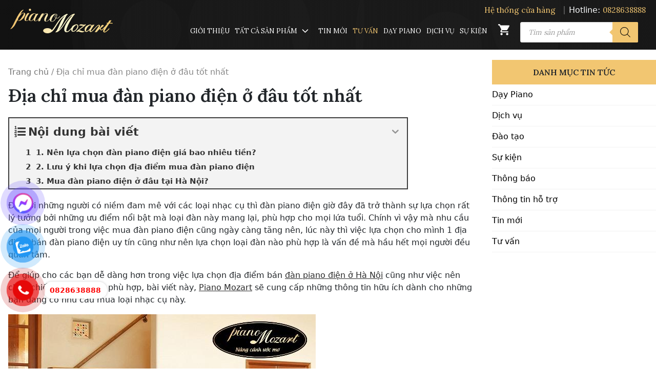

--- FILE ---
content_type: text/html; charset=UTF-8
request_url: https://pianomozart.com/dia-chi-mua-dan-piano-dien-o-dau-tot-nhat/
body_size: 140743
content:
<!DOCTYPE html>
<html lang="vi" prefix="og: https://ogp.me/ns#">
<head>
	<meta charset="UTF-8">
	<meta name="viewport" content="width=device-width, initial-scale=1">
<!-- Search Engine Optimization by Rank Math - https://rankmath.com/ -->
<title>Địa chỉ mua đàn piano điện ở đâu tốt nhất</title><link rel="preload" href="https://pianomozart.com/wp-content/plugins/button-contact-vr/legacy/img/phone.png" as="image"><link rel="preload" href="https://pianomozart.com/wp-content/plugins/button-contact-vr/legacy/img/zalo.png" as="image"><link rel="preload" href="https://pianomozart.com/wp-content/uploads/2021/08/logo.png" as="image" fetchpriority="high"><link rel="preload" href="https://pianomozart.com/wp-content/uploads/2021/07/mua_dan_piano_dien_o_dau.jpg" as="image" fetchpriority="high">
<meta name="description" content="Đối với những người có niềm đam mê với các loại nhạc cụ thì đàn piano điện giờ đây đã trở thành sự lựa chọn rất lý tưởng bởi những ưu điểm nổi bật mà loại đàn"/>
<meta name="robots" content="follow, index, max-snippet:-1, max-video-preview:-1, max-image-preview:large"/>
<link rel="canonical" href="https://pianomozart.com/dia-chi-mua-dan-piano-dien-o-dau-tot-nhat/" />
<meta property="og:locale" content="vi_VN" />
<meta property="og:type" content="article" />
<meta property="og:title" content="Địa chỉ mua đàn piano điện ở đâu tốt nhất" />
<meta property="og:description" content="Đối với những người có niềm đam mê với các loại nhạc cụ thì đàn piano điện giờ đây đã trở thành sự lựa chọn rất lý tưởng bởi những ưu điểm nổi bật mà loại đàn" />
<meta property="og:url" content="https://pianomozart.com/dia-chi-mua-dan-piano-dien-o-dau-tot-nhat/" />
<meta property="og:site_name" content="Piano Mozart" />
<meta property="article:publisher" content="https://www.facebook.com/pianomozart/" />
<meta property="article:section" content="Tư vấn" />
<meta property="og:updated_time" content="2021-12-30T21:28:26+07:00" />
<meta property="og:image" content="https://pianomozart.com/wp-content/uploads/2021/07/mua_dan_piano_dien_o_dau.jpg" />
<meta property="og:image:secure_url" content="https://pianomozart.com/wp-content/uploads/2021/07/mua_dan_piano_dien_o_dau.jpg" />
<meta property="og:image:width" content="600" />
<meta property="og:image:height" content="480" />
<meta property="og:image:alt" content="Địa chỉ mua đàn piano điện ở đâu tốt nhất" />
<meta property="og:image:type" content="image/jpeg" />
<meta property="article:published_time" content="2021-12-20T21:46:44+07:00" />
<meta property="article:modified_time" content="2021-12-30T21:28:26+07:00" />
<meta name="twitter:card" content="summary_large_image" />
<meta name="twitter:title" content="Địa chỉ mua đàn piano điện ở đâu tốt nhất" />
<meta name="twitter:description" content="Đối với những người có niềm đam mê với các loại nhạc cụ thì đàn piano điện giờ đây đã trở thành sự lựa chọn rất lý tưởng bởi những ưu điểm nổi bật mà loại đàn" />
<meta name="twitter:image" content="https://pianomozart.com/wp-content/uploads/2021/07/mua_dan_piano_dien_o_dau.jpg" />
<meta name="twitter:label1" content="Written by" />
<meta name="twitter:data1" content="phamtruongpiano" />
<meta name="twitter:label2" content="Time to read" />
<meta name="twitter:data2" content="4 minutes" />
<script type="application/ld+json" class="rank-math-schema">{"@context":"https://schema.org","@graph":[{"@type":"Place","@id":"https://pianomozart.com/#place","geo":{"@type":"GeoCoordinates","latitude":"20.998513353262467","longitude":" 105.80756678042538"},"hasMap":"https://www.google.com/maps/search/?api=1&amp;query=20.998513353262467, 105.80756678042538","address":{"@type":"PostalAddress","streetAddress":"275 Nguy\u1ec5n Tr\u00e3i","addressLocality":"Thanh Xu\u00e2n Trung, Thanh Xu\u00e2n","addressRegion":"H\u00e0 N\u1ed9i","postalCode":"100000","addressCountry":"Vi\u1ec7t Nam"}},{"@type":["MusicStore","Organization"],"@id":"https://pianomozart.com/#organization","name":"Piano Mozart","url":"https://pianomozart.com","sameAs":["https://www.facebook.com/pianomozart/"],"email":"admin@pianomozart.com","address":{"@type":"PostalAddress","streetAddress":"275 Nguy\u1ec5n Tr\u00e3i","addressLocality":"Thanh Xu\u00e2n Trung, Thanh Xu\u00e2n","addressRegion":"H\u00e0 N\u1ed9i","postalCode":"100000","addressCountry":"Vi\u1ec7t Nam"},"logo":{"@type":"ImageObject","@id":"https://pianomozart.com/#logo","url":"https://pianomozart.com/wp-content/uploads/2021/08/logo.png","contentUrl":"https://pianomozart.com/wp-content/uploads/2021/08/logo.png","caption":"Piano Mozart","inLanguage":"vi","width":"200","height":"48"},"priceRange":"500000000","openingHours":["Monday,Tuesday,Wednesday,Thursday,Friday,Saturday,Sunday 08:00-22:00"],"location":{"@id":"https://pianomozart.com/#place"},"image":{"@id":"https://pianomozart.com/#logo"},"telephone":"0828638888"},{"@type":"WebSite","@id":"https://pianomozart.com/#website","url":"https://pianomozart.com","name":"Piano Mozart","publisher":{"@id":"https://pianomozart.com/#organization"},"inLanguage":"vi"},{"@type":"ImageObject","@id":"https://pianomozart.com/wp-content/uploads/2021/07/mua_dan_piano_dien_o_dau.jpg","url":"https://pianomozart.com/wp-content/uploads/2021/07/mua_dan_piano_dien_o_dau.jpg","width":"600","height":"480","inLanguage":"vi"},{"@type":"BreadcrumbList","@id":"https://pianomozart.com/dia-chi-mua-dan-piano-dien-o-dau-tot-nhat/#breadcrumb","itemListElement":[{"@type":"ListItem","position":"1","item":{"@id":"https://pianomozart.com","name":"Trang ch\u1ee7"}},{"@type":"ListItem","position":"2","item":{"@id":"https://pianomozart.com/dia-chi-mua-dan-piano-dien-o-dau-tot-nhat/","name":"\u0110\u1ecba ch\u1ec9 mua \u0111\u00e0n piano \u0111i\u1ec7n \u1edf \u0111\u00e2u t\u1ed1t nh\u1ea5t"}}]},{"@type":"WebPage","@id":"https://pianomozart.com/dia-chi-mua-dan-piano-dien-o-dau-tot-nhat/#webpage","url":"https://pianomozart.com/dia-chi-mua-dan-piano-dien-o-dau-tot-nhat/","name":"\u0110\u1ecba ch\u1ec9 mua \u0111\u00e0n piano \u0111i\u1ec7n \u1edf \u0111\u00e2u t\u1ed1t nh\u1ea5t","datePublished":"2021-12-20T21:46:44+07:00","dateModified":"2021-12-30T21:28:26+07:00","isPartOf":{"@id":"https://pianomozart.com/#website"},"primaryImageOfPage":{"@id":"https://pianomozart.com/wp-content/uploads/2021/07/mua_dan_piano_dien_o_dau.jpg"},"inLanguage":"vi","breadcrumb":{"@id":"https://pianomozart.com/dia-chi-mua-dan-piano-dien-o-dau-tot-nhat/#breadcrumb"}},{"@type":"Person","@id":"https://pianomozart.com/dia-chi-mua-dan-piano-dien-o-dau-tot-nhat/#author","name":"phamtruongpiano","image":{"@type":"ImageObject","@id":"https://secure.gravatar.com/avatar/c97f8ab221bedf8d669b0215b958d2862934beaf77386d41d711efc013602594?s=96&amp;d=mm&amp;r=g","url":"https://secure.gravatar.com/avatar/c97f8ab221bedf8d669b0215b958d2862934beaf77386d41d711efc013602594?s=96&amp;d=mm&amp;r=g","caption":"phamtruongpiano","inLanguage":"vi"},"worksFor":{"@id":"https://pianomozart.com/#organization"}},{"@type":"NewsArticle","headline":"\u0110\u1ecba ch\u1ec9 mua \u0111\u00e0n piano \u0111i\u1ec7n \u1edf \u0111\u00e2u t\u1ed1t nh\u1ea5t","datePublished":"2021-12-20T21:46:44+07:00","dateModified":"2021-12-30T21:28:26+07:00","author":{"@id":"https://pianomozart.com/dia-chi-mua-dan-piano-dien-o-dau-tot-nhat/#author","name":"phamtruongpiano"},"publisher":{"@id":"https://pianomozart.com/#organization"},"description":"\u0110\u1ed1i v\u1edbi nh\u1eefng ng\u01b0\u1eddi c\u00f3 ni\u1ec1m \u0111am m\u00ea v\u1edbi c\u00e1c lo\u1ea1i nh\u1ea1c c\u1ee5 th\u00ec \u0111\u00e0n piano \u0111i\u1ec7n gi\u1edd \u0111\u00e2y \u0111\u00e3 tr\u1edf th\u00e0nh s\u1ef1 l\u1ef1a ch\u1ecdn r\u1ea5t l\u00fd t\u01b0\u1edfng b\u1edfi nh\u1eefng \u01b0u \u0111i\u1ec3m n\u1ed5i b\u1eadt m\u00e0 lo\u1ea1i \u0111\u00e0n","name":"\u0110\u1ecba ch\u1ec9 mua \u0111\u00e0n piano \u0111i\u1ec7n \u1edf \u0111\u00e2u t\u1ed1t nh\u1ea5t","@id":"https://pianomozart.com/dia-chi-mua-dan-piano-dien-o-dau-tot-nhat/#richSnippet","isPartOf":{"@id":"https://pianomozart.com/dia-chi-mua-dan-piano-dien-o-dau-tot-nhat/#webpage"},"image":{"@id":"https://pianomozart.com/wp-content/uploads/2021/07/mua_dan_piano_dien_o_dau.jpg"},"inLanguage":"vi","mainEntityOfPage":{"@id":"https://pianomozart.com/dia-chi-mua-dan-piano-dien-o-dau-tot-nhat/#webpage"}}]}</script>
<!-- /Rank Math WordPress SEO plugin -->

<link rel='dns-prefetch' href='//cdn.jsdelivr.net' />


<link rel="alternate" title="oNhúng (JSON)" type="application/json+oembed" href="https://pianomozart.com/wp-json/oembed/1.0/embed?url=https%3A%2F%2Fpianomozart.com%2Fdia-chi-mua-dan-piano-dien-o-dau-tot-nhat%2F" />
<link rel="alternate" title="oNhúng (XML)" type="text/xml+oembed" href="https://pianomozart.com/wp-json/oembed/1.0/embed?url=https%3A%2F%2Fpianomozart.com%2Fdia-chi-mua-dan-piano-dien-o-dau-tot-nhat%2F&#038;format=xml" />
<style id='wp-img-auto-sizes-contain-inline-css'>
img:is([sizes=auto i],[sizes^="auto," i]){contain-intrinsic-size:3000px 1500px}
/*# sourceURL=wp-img-auto-sizes-contain-inline-css */
</style>
<style id='wp-emoji-styles-inline-css'>

	img.wp-smiley, img.emoji {
		display: inline !important;
		border: none !important;
		box-shadow: none !important;
		height: 1em !important;
		width: 1em !important;
		margin: 0 0.07em !important;
		vertical-align: -0.1em !important;
		background: none !important;
		padding: 0 !important;
	}
/*# sourceURL=wp-emoji-styles-inline-css */
</style>
<style id='wp-block-library-inline-css'>
:root{--wp-block-synced-color:#7a00df;--wp-block-synced-color--rgb:122,0,223;--wp-bound-block-color:var(--wp-block-synced-color);--wp-editor-canvas-background:#ddd;--wp-admin-theme-color:#007cba;--wp-admin-theme-color--rgb:0,124,186;--wp-admin-theme-color-darker-10:#006ba1;--wp-admin-theme-color-darker-10--rgb:0,107,160.5;--wp-admin-theme-color-darker-20:#005a87;--wp-admin-theme-color-darker-20--rgb:0,90,135;--wp-admin-border-width-focus:2px}@media (min-resolution:192dpi){:root{--wp-admin-border-width-focus:1.5px}}.wp-element-button{cursor:pointer}:root .has-very-light-gray-background-color{background-color:#eee}:root .has-very-dark-gray-background-color{background-color:#313131}:root .has-very-light-gray-color{color:#eee}:root .has-very-dark-gray-color{color:#313131}:root .has-vivid-green-cyan-to-vivid-cyan-blue-gradient-background{background:linear-gradient(135deg,#00d084,#0693e3)}:root .has-purple-crush-gradient-background{background:linear-gradient(135deg,#34e2e4,#4721fb 50%,#ab1dfe)}:root .has-hazy-dawn-gradient-background{background:linear-gradient(135deg,#faaca8,#dad0ec)}:root .has-subdued-olive-gradient-background{background:linear-gradient(135deg,#fafae1,#67a671)}:root .has-atomic-cream-gradient-background{background:linear-gradient(135deg,#fdd79a,#004a59)}:root .has-nightshade-gradient-background{background:linear-gradient(135deg,#330968,#31cdcf)}:root .has-midnight-gradient-background{background:linear-gradient(135deg,#020381,#2874fc)}:root{--wp--preset--font-size--normal:16px;--wp--preset--font-size--huge:42px}.has-regular-font-size{font-size:1em}.has-larger-font-size{font-size:2.625em}.has-normal-font-size{font-size:var(--wp--preset--font-size--normal)}.has-huge-font-size{font-size:var(--wp--preset--font-size--huge)}.has-text-align-center{text-align:center}.has-text-align-left{text-align:left}.has-text-align-right{text-align:right}.has-fit-text{white-space:nowrap!important}#end-resizable-editor-section{display:none}.aligncenter{clear:both}.items-justified-left{justify-content:flex-start}.items-justified-center{justify-content:center}.items-justified-right{justify-content:flex-end}.items-justified-space-between{justify-content:space-between}.screen-reader-text{border:0;clip-path:inset(50%);height:1px;margin:-1px;overflow:hidden;padding:0;position:absolute;width:1px;word-wrap:normal!important}.screen-reader-text:focus{background-color:#ddd;clip-path:none;color:#444;display:block;font-size:1em;height:auto;left:5px;line-height:normal;padding:15px 23px 14px;text-decoration:none;top:5px;width:auto;z-index:100000}html :where(.has-border-color){border-style:solid}html :where([style*=border-top-color]){border-top-style:solid}html :where([style*=border-right-color]){border-right-style:solid}html :where([style*=border-bottom-color]){border-bottom-style:solid}html :where([style*=border-left-color]){border-left-style:solid}html :where([style*=border-width]){border-style:solid}html :where([style*=border-top-width]){border-top-style:solid}html :where([style*=border-right-width]){border-right-style:solid}html :where([style*=border-bottom-width]){border-bottom-style:solid}html :where([style*=border-left-width]){border-left-style:solid}html :where(img[class*=wp-image-]){height:auto;max-width:100%}:where(figure){margin:0 0 1em}html :where(.is-position-sticky){--wp-admin--admin-bar--position-offset:var(--wp-admin--admin-bar--height,0px)}@media screen and (max-width:600px){html :where(.is-position-sticky){--wp-admin--admin-bar--position-offset:0px}}

/*# sourceURL=wp-block-library-inline-css */
</style><style id='wp-block-columns-inline-css'>
.wp-block-columns{box-sizing:border-box;display:flex;flex-wrap:wrap!important}@media (min-width:782px){.wp-block-columns{flex-wrap:nowrap!important}}.wp-block-columns{align-items:normal!important}.wp-block-columns.are-vertically-aligned-top{align-items:flex-start}.wp-block-columns.are-vertically-aligned-center{align-items:center}.wp-block-columns.are-vertically-aligned-bottom{align-items:flex-end}@media (max-width:781px){.wp-block-columns:not(.is-not-stacked-on-mobile)>.wp-block-column{flex-basis:100%!important}}@media (min-width:782px){.wp-block-columns:not(.is-not-stacked-on-mobile)>.wp-block-column{flex-basis:0;flex-grow:1}.wp-block-columns:not(.is-not-stacked-on-mobile)>.wp-block-column[style*=flex-basis]{flex-grow:0}}.wp-block-columns.is-not-stacked-on-mobile{flex-wrap:nowrap!important}.wp-block-columns.is-not-stacked-on-mobile>.wp-block-column{flex-basis:0;flex-grow:1}.wp-block-columns.is-not-stacked-on-mobile>.wp-block-column[style*=flex-basis]{flex-grow:0}:where(.wp-block-columns){margin-bottom:1.75em}:where(.wp-block-columns.has-background){padding:1.25em 2.375em}.wp-block-column{flex-grow:1;min-width:0;overflow-wrap:break-word;word-break:break-word}.wp-block-column.is-vertically-aligned-top{align-self:flex-start}.wp-block-column.is-vertically-aligned-center{align-self:center}.wp-block-column.is-vertically-aligned-bottom{align-self:flex-end}.wp-block-column.is-vertically-aligned-stretch{align-self:stretch}.wp-block-column.is-vertically-aligned-bottom,.wp-block-column.is-vertically-aligned-center,.wp-block-column.is-vertically-aligned-top{width:100%}
/*# sourceURL=https://pianomozart.com/wp-includes/blocks/columns/style.min.css */
</style>
<style   data-wpacu-inline-css-file='1'>
/*!/wp-content/plugins/woocommerce/assets/client/blocks/wc-blocks.css*/@keyframes wc-skeleton-shimmer{to{transform:translateX(100%)}}body.wc-block-product-gallery-modal-open,body.wc-modal--open{overflow:hidden}.wc-block-grid__products .wc-block-grid__product-image{display:block;position:relative;text-decoration:none}.wc-block-grid__products .wc-block-grid__product-image a{border:0;box-shadow:none;outline:0;text-decoration:none}.wc-block-grid__products .wc-block-grid__product-image img{height:auto;max-width:100%;width:100%}.wc-block-grid__products .wc-block-grid__product-image img[hidden]{display:none}.wc-block-grid__products .wc-block-grid__product-image img[alt=""]{border:1px solid #f2f2f2}.edit-post-visual-editor .editor-block-list__block .wc-block-grid__product-title,.editor-styles-wrapper .wc-block-grid__product-title,.wc-block-grid__product-title{color:inherit;display:block;font-family:inherit;font-size:inherit;font-weight:700;line-height:1.2;padding:0}.wc-block-grid__product-price{display:block}.wc-block-grid__product-price .wc-block-grid__product-price__regular{margin-right:.5em}.wc-block-grid__product-add-to-cart.wp-block-button{white-space:normal;word-break:break-word}.wc-block-grid__product-add-to-cart.wp-block-button .wp-block-button__link{display:inline-flex;font-size:1em;justify-content:center;text-align:center;white-space:normal;word-break:break-word}.wc-block-grid__product-add-to-cart.wp-block-button .wp-block-button__link.loading{opacity:.25}.wc-block-grid__product-add-to-cart.wp-block-button .wp-block-button__link.added:after{content:"";display:inline-block;font-family:WooCommerce;height:auto;margin-left:.5em;width:auto}.wc-block-grid__product-add-to-cart.wp-block-button .wp-block-button__link.loading:after{animation:spin 2s linear infinite;content:"";display:inline-block;font-family:WooCommerce;height:auto;margin-left:.5em;width:auto}.has-5-columns:not(.alignfull) .wc-block-grid__product-add-to-cart.wp-block-button .wp-block-button__link:after,.has-6-columns .wc-block-grid__product-add-to-cart.wp-block-button .wp-block-button__link:after,.has-7-columns .wc-block-grid__product-add-to-cart.wp-block-button .wp-block-button__link:after,.has-8-columns .wc-block-grid__product-add-to-cart.wp-block-button .wp-block-button__link:after,.has-9-columns .wc-block-grid__product-add-to-cart.wp-block-button .wp-block-button__link:after{content:"";margin:0}.wc-block-grid__product-rating,.wp-block-woocommerce-product-review-rating{display:block}.wc-block-grid__product-rating .star-rating,.wc-block-grid__product-rating .wc-block-grid__product-rating__stars,.wc-block-grid__product-rating .wc-block-product-review-rating__stars,.wp-block-woocommerce-product-review-rating .star-rating,.wp-block-woocommerce-product-review-rating .wc-block-grid__product-rating__stars,.wp-block-woocommerce-product-review-rating .wc-block-product-review-rating__stars{font-family:WooCommerce;font-size:1em;font-weight:400;height:1.618em;line-height:1.618;margin:0 auto;overflow:hidden;position:relative;text-align:left;width:5.3em}.wc-block-grid__product-rating .star-rating:before,.wc-block-grid__product-rating .wc-block-grid__product-rating__stars:before,.wc-block-grid__product-rating .wc-block-product-review-rating__stars:before,.wp-block-woocommerce-product-review-rating .star-rating:before,.wp-block-woocommerce-product-review-rating .wc-block-grid__product-rating__stars:before,.wp-block-woocommerce-product-review-rating .wc-block-product-review-rating__stars:before{content:"SSSSS";left:0;opacity:.5;position:absolute;right:0;top:0;white-space:nowrap}.wc-block-grid__product-rating .star-rating span,.wc-block-grid__product-rating .wc-block-grid__product-rating__stars span,.wc-block-grid__product-rating .wc-block-product-review-rating__stars span,.wp-block-woocommerce-product-review-rating .star-rating span,.wp-block-woocommerce-product-review-rating .wc-block-grid__product-rating__stars span,.wp-block-woocommerce-product-review-rating .wc-block-product-review-rating__stars span{left:0;overflow:hidden;padding-top:1.5em;position:absolute;right:0;top:0}.wc-block-grid__product-rating .star-rating span:before,.wc-block-grid__product-rating .wc-block-grid__product-rating__stars span:before,.wc-block-grid__product-rating .wc-block-product-review-rating__stars span:before,.wp-block-woocommerce-product-review-rating .star-rating span:before,.wp-block-woocommerce-product-review-rating .wc-block-grid__product-rating__stars span:before,.wp-block-woocommerce-product-review-rating .wc-block-product-review-rating__stars span:before{color:inherit;content:"SSSSS";left:0;position:absolute;right:0;top:0;white-space:nowrap}.wc-block-grid .wc-block-grid__product-onsale,.wc-block-grid__product-image .wc-block-grid__product-onsale{background:#fff;border:1px solid #43454b;border-radius:4px;color:#43454b;display:inline-block;font-size:.875em;font-weight:600;left:auto;padding:.25em .75em;position:absolute;right:4px;text-align:center;text-transform:uppercase;top:4px;width:auto;z-index:9}.wc-block-grid__product .wc-block-grid__product-image,.wc-block-grid__product .wc-block-grid__product-link{display:inline-block;position:relative}.wc-block-grid__product .wc-block-grid__product-image:not(.wc-block-components-product-image),.wc-block-grid__product .wc-block-grid__product-title{margin:0 0 12px}.wc-block-grid__product .wc-block-grid__product-add-to-cart,.wc-block-grid__product .wc-block-grid__product-onsale,.wc-block-grid__product .wc-block-grid__product-price,.wc-block-grid__product .wc-block-grid__product-rating{margin:0 auto 12px}.theme-twentysixteen .wc-block-grid .price ins{color:#77a464}.theme-twentynineteen .wc-block-grid__product{font-size:.88889em}.theme-twentynineteen .wc-block-components-product-sale-badge,.theme-twentynineteen .wc-block-components-product-title,.theme-twentynineteen .wc-block-grid__product-onsale,.theme-twentynineteen .wc-block-grid__product-title{font-family:-apple-system,BlinkMacSystemFont,Segoe UI,Roboto,Oxygen,Ubuntu,Cantarell,Fira Sans,Droid Sans,Helvetica Neue,sans-serif}.theme-twentynineteen .wc-block-grid__product-title:before{display:none}.theme-twentynineteen .wc-block-components-product-sale-badge,.theme-twentynineteen .wc-block-grid__product-onsale{line-height:1}.theme-twentynineteen .editor-styles-wrapper .wp-block-button .wp-block-button__link:not(.has-text-color){color:#fff}.theme-twentytwenty .wc-block-grid__product-link{color:#000}.theme-twentytwenty .wc-block-components-product-title,.theme-twentytwenty .wc-block-grid__product-title{color:#cd2653;font-family:-apple-system,blinkmacsystemfont,Helvetica Neue,helvetica,sans-serif;font-size:1em}.theme-twentytwenty .wp-block-columns .wc-block-components-product-title{margin-top:0}.theme-twentytwenty .wc-block-components-product-price .woocommerce-Price-amount,.theme-twentytwenty .wc-block-components-product-price__value,.theme-twentytwenty .wc-block-grid__product-price .woocommerce-Price-amount,.theme-twentytwenty .wc-block-grid__product-price__value{font-family:-apple-system,blinkmacsystemfont,Helvetica Neue,helvetica,sans-serif;font-size:.9em}.theme-twentytwenty .wc-block-components-product-price del,.theme-twentytwenty .wc-block-grid__product-price del{opacity:.7}.theme-twentytwenty .wc-block-components-product-price ins,.theme-twentytwenty .wc-block-grid__product-price ins{text-decoration:none}.theme-twentytwenty .star-rating,.theme-twentytwenty .wc-block-grid__product-rating{font-size:.7em}.theme-twentytwenty .star-rating .wc-block-components-product-rating__stars,.theme-twentytwenty .star-rating .wc-block-grid__product-rating__stars,.theme-twentytwenty .wc-block-grid__product-rating .wc-block-components-product-rating__stars,.theme-twentytwenty .wc-block-grid__product-rating .wc-block-grid__product-rating__stars{line-height:1}.theme-twentytwenty .wc-block-components-product-button>.wp-block-button__link,.theme-twentytwenty .wc-block-grid__product-add-to-cart>.wp-block-button__link{font-family:-apple-system,blinkmacsystemfont,Helvetica Neue,helvetica,sans-serif}.theme-twentytwenty .wc-block-components-product-sale-badge,.theme-twentytwenty .wc-block-grid__products .wc-block-grid__product-onsale{background:#cd2653;color:#fff;font-family:-apple-system,blinkmacsystemfont,Helvetica Neue,helvetica,sans-serif;font-weight:700;letter-spacing:-.02em;line-height:1.2;text-transform:uppercase}.theme-twentytwenty .wc-block-grid__products .wc-block-components-product-sale-badge{position:static}.theme-twentytwenty .wc-block-grid__products .wc-block-grid__product-image .wc-block-components-product-sale-badge{position:absolute}.theme-twentytwenty .wc-block-grid__products .wc-block-grid__product-onsale:not(.wc-block-components-product-sale-badge){position:absolute;right:4px;top:4px;z-index:1}.theme-twentytwenty .wc-block-active-filters__title,.theme-twentytwenty .wc-block-attribute-filter__title,.theme-twentytwenty .wc-block-price-filter__title,.theme-twentytwenty .wc-block-stock-filter__title{font-size:1em}.theme-twentytwenty .wc-block-active-filters .wc-block-active-filters__clear-all,.theme-twentytwenty .wc-block-grid__product-add-to-cart.wp-block-button .wp-block-button__link{font-size:.75em}@media only screen and (min-width:768px){.theme-twentytwenty .wc-block-grid__products .wc-block-grid__product-onsale{font-size:.875em;padding:.5em}}@media only screen and (min-width:1168px){.theme-twentytwenty .wc-block-grid__products .wc-block-grid__product-onsale{font-size:.875em;padding:.5em}}.theme-twentytwentytwo .wc-block-grid__product-add-to-cart .added_to_cart{display:block;margin-top:12px}.theme-twentytwentytwo .wc-block-components-product-price ins,.theme-twentytwentytwo .wc-block-grid__product-price ins{text-decoration:none}.screen-reader-text{clip:rect(1px,1px,1px,1px);word-wrap:normal!important;border:0;clip-path:inset(50%);height:1px;margin:-1px;overflow:hidden;overflow-wrap:normal!important;padding:0;position:absolute!important;width:1px}.screen-reader-text:focus{clip:auto!important;background-color:#fff;border-radius:3px;box-shadow:0 0 2px 2px rgb(0 0 0 / .6);clip-path:none;color:#2b2d2f;display:block;font-size:.875rem;font-weight:700;height:auto;left:5px;line-height:normal;padding:15px 23px 14px;text-decoration:none;top:5px;width:auto;z-index:100000}.wp-block-group.woocommerce.product .up-sells.upsells.products{max-width:var(--wp--style--global--wide-size)}@keyframes wc-skeleton-shimmer{to{transform:translateX(100%)}}.wc-block-components-notice-banner{align-content:flex-start;align-items:stretch;background-color:#fff;border:1px solid #2f2f2f;border-radius:4px;box-sizing:border-box;color:#2f2f2f;display:flex;font-size:.875em;font-weight:400;gap:12px;line-height:1.5;margin:16px 0;padding:16px!important}.wc-block-components-notice-banner>.wc-block-components-notice-banner__content{align-self:center;flex-basis:100%;padding-right:16px;white-space:normal}.wc-block-components-notice-banner>.wc-block-components-notice-banner__content:last-child{padding-right:0}.wc-block-components-notice-banner>.wc-block-components-notice-banner__content .wc-block-components-notice-banner__summary{font-weight:600;margin:0 0 8px}.wc-block-components-notice-banner>.wc-block-components-notice-banner__content ol,.wc-block-components-notice-banner>.wc-block-components-notice-banner__content ul{margin:0 0 0 24px;padding:0}.wc-block-components-notice-banner>.wc-block-components-notice-banner__content ol li:after,.wc-block-components-notice-banner>.wc-block-components-notice-banner__content ul li:after{clear:both;content:"";display:block}.wc-block-components-notice-banner>.wc-block-components-notice-banner__content .wc-forward{appearance:none;background:transparent!important;border:0;color:#2f2f2f!important;float:right;margin:0;opacity:.7;padding:0!important;text-decoration-line:underline;text-underline-position:under;transition:all .2s ease-in-out}.wc-block-components-notice-banner>.wc-block-components-notice-banner__content .wc-forward:active,.wc-block-components-notice-banner>.wc-block-components-notice-banner__content .wc-forward:focus,.wc-block-components-notice-banner>.wc-block-components-notice-banner__content .wc-forward:hover{opacity:1;text-decoration:none}.wc-block-components-notice-banner>svg{fill:#fff;background-color:#2f2f2f;border-radius:50%;flex-grow:0;flex-shrink:0;height:100%;padding:2px}.wc-block-components-notice-banner>.wc-block-components-button{background:#fff0 none!important;border:0!important;box-shadow:none!important;color:#2f2f2f!important;flex:0 0 16px;height:16px!important;margin:6px 0 0 auto!important;min-height:auto!important;min-width:0!important;opacity:.6;outline:none!important;padding:0!important;width:16px!important}.wc-block-components-notice-banner>.wc-block-components-button>svg{margin:0!important}.wc-block-components-notice-banner>.wc-block-components-button:active,.wc-block-components-notice-banner>.wc-block-components-button:focus,.wc-block-components-notice-banner>.wc-block-components-button:hover{opacity:1}.wc-block-components-notice-banner>.wc-block-components-button:focus{outline:2px solid currentColor!important;outline-offset:0}.wc-block-components-notice-banner.is-error{background-color:#fff0f0;border-color:#cc1818}.wc-block-components-notice-banner.is-error>svg{background-color:#cc1818;transform:rotate(180deg)}.wc-block-components-notice-banner.is-warning{background-color:#fffbf4;border-color:#f0b849}.wc-block-components-notice-banner.is-warning>svg{background-color:#f0b849;transform:rotate(180deg)}.wc-block-components-notice-banner.is-success{background-color:#f4fff7;border-color:#4ab866}.wc-block-components-notice-banner.is-success>svg{background-color:#4ab866}.wc-block-components-notice-banner.is-info{background-color:#f4f8ff;border-color:#007cba}.wc-block-components-notice-banner.is-info>svg{background-color:#007cba}.wc-block-components-notice-banner:focus{outline-width:0}.wc-block-components-notice-banner:focus-visible{outline-style:solid;outline-width:2px}.woocommerce.wc-block-store-notices.alignwide{max-width:var(--wp--style--global--wide-size)}
</style>
<style id='core-block-supports-inline-css'>
.wp-container-core-columns-is-layout-9d6595d7{flex-wrap:nowrap;}
/*# sourceURL=core-block-supports-inline-css */
</style>

<style id='classic-theme-styles-inline-css'>
/*! This file is auto-generated */
.wp-block-button__link{color:#fff;background-color:#32373c;border-radius:9999px;box-shadow:none;text-decoration:none;padding:calc(.667em + 2px) calc(1.333em + 2px);font-size:1.125em}.wp-block-file__button{background:#32373c;color:#fff;text-decoration:none}
/*# sourceURL=/wp-includes/css/classic-themes.min.css */
</style>
<style   data-wpacu-inline-css-file='1'>
@charset "UTF-8";@media not (prefers-reduced-motion){.components-animate__appear{animation:components-animate__appear-animation .1s cubic-bezier(0,0,.2,1) 0s;animation-fill-mode:forwards}}.components-animate__appear.is-from-top,.components-animate__appear.is-from-top.is-from-left{transform-origin:top left}.components-animate__appear.is-from-top.is-from-right{transform-origin:top right}.components-animate__appear.is-from-bottom,.components-animate__appear.is-from-bottom.is-from-left{transform-origin:bottom left}.components-animate__appear.is-from-bottom.is-from-right{transform-origin:bottom right}@keyframes components-animate__appear-animation{0%{transform:translateY(-2em) scaleY(0) scaleX(0)}to{transform:translateY(0) scaleY(1) scaleX(1)}}@media not (prefers-reduced-motion){.components-animate__slide-in{animation:components-animate__slide-in-animation .1s cubic-bezier(0,0,.2,1);animation-fill-mode:forwards}.components-animate__slide-in.is-from-left{transform:translateX(100%)}.components-animate__slide-in.is-from-right{transform:translateX(-100%)}}@keyframes components-animate__slide-in-animation{to{transform:translateX(0)}}@media not (prefers-reduced-motion){.components-animate__loading{animation:components-animate__loading 1.6s ease-in-out infinite}}@keyframes components-animate__loading{0%{opacity:.5}50%{opacity:1}to{opacity:.5}}.components-autocomplete__popover .components-popover__content{min-width:200px;padding:8px}.components-autocomplete__result.components-button{display:flex;height:auto;min-height:36px;text-align:left;width:100%}.components-autocomplete__result.components-button:focus:not(:disabled){box-shadow:inset 0 0 0 1px #fff,0 0 0 var(--wp-admin-border-width-focus) var(--wp-admin-theme-color);outline:2px solid #0000}.components-badge{box-sizing:border-box}.components-badge *,.components-badge :after,.components-badge :before{box-sizing:inherit}.components-badge{background-color:color-mix(in srgb,#fff 90%,var(--base-color));border-radius:2px;color:color-mix(in srgb,#000 50%,var(--base-color));display:inline-block;line-height:0;max-width:100%;min-height:24px;padding:2px 8px}.components-badge:where(.is-default){background-color:#f0f0f0;color:#2f2f2f}.components-badge.has-icon{padding-inline-start:4px}.components-badge.is-info{--base-color:#3858e9}.components-badge.is-warning{--base-color:#f0b849}.components-badge.is-error{--base-color:#cc1818}.components-badge.is-success{--base-color:#4ab866}.components-badge__flex-wrapper{align-items:center;display:inline-flex;font-size:12px;font-weight:400;gap:2px;line-height:20px;max-width:100%}.components-badge__icon{flex-shrink:0}.components-badge__content{overflow:hidden;text-overflow:ellipsis;white-space:nowrap}.components-button-group{display:inline-block}.components-button-group .components-button{border-radius:0;box-shadow:inset 0 0 0 1px #1e1e1e;color:#1e1e1e;display:inline-flex}.components-button-group .components-button+.components-button{margin-left:-1px}.components-button-group .components-button:first-child{border-radius:2px 0 0 2px}.components-button-group .components-button:last-child{border-radius:0 2px 2px 0}.components-button-group .components-button.is-primary,.components-button-group .components-button:focus{position:relative;z-index:1}.components-button-group .components-button.is-primary{box-shadow:inset 0 0 0 1px #1e1e1e}.components-button{-webkit-appearance:none;background:none;border:0;cursor:pointer;display:inline-flex;font-family:inherit;font-size:13px;margin:0;text-decoration:none}@media not (prefers-reduced-motion){.components-button{transition:box-shadow .1s linear}}.components-button{align-items:center;border-radius:2px;box-sizing:border-box;color:var(--wp-components-color-foreground,#1e1e1e);height:36px;padding:6px 12px}.components-button.is-next-40px-default-size{height:40px}.components-button:hover:not(:disabled,[aria-disabled=true]),.components-button[aria-expanded=true]{color:var(--wp-components-color-accent,var(--wp-admin-theme-color,#3858e9))}.components-button:focus:not(:disabled){box-shadow:0 0 0 var(--wp-admin-border-width-focus) var(--wp-components-color-accent,var(--wp-admin-theme-color,#3858e9));outline:3px solid #0000}.components-button.is-primary{background:var(--wp-components-color-accent,var(--wp-admin-theme-color,#3858e9));color:var(--wp-components-color-accent-inverted,#fff);outline:1px solid #0000;text-decoration:none;text-shadow:none;white-space:nowrap}.components-button.is-primary:hover:not(:disabled){background:var(--wp-components-color-accent-darker-10,var(--wp-admin-theme-color-darker-10,#2145e6));color:var(--wp-components-color-accent-inverted,#fff)}.components-button.is-primary:active:not(:disabled){background:var(--wp-components-color-accent-darker-20,var(--wp-admin-theme-color-darker-20,#183ad6));border-color:var(--wp-components-color-accent-darker-20,var(--wp-admin-theme-color-darker-20,#183ad6));color:var(--wp-components-color-accent-inverted,#fff)}.components-button.is-primary:focus:not(:disabled){box-shadow:inset 0 0 0 1px var(--wp-components-color-background,#fff),0 0 0 var(--wp-admin-border-width-focus) var(--wp-components-color-accent,var(--wp-admin-theme-color,#3858e9))}.components-button.is-primary:disabled,.components-button.is-primary:disabled:active:enabled,.components-button.is-primary[aria-disabled=true],.components-button.is-primary[aria-disabled=true]:active:enabled,.components-button.is-primary[aria-disabled=true]:enabled{background:var(--wp-components-color-accent,var(--wp-admin-theme-color,#3858e9));border-color:var(--wp-components-color-accent,var(--wp-admin-theme-color,#3858e9));color:#fff6;outline:none}.components-button.is-primary:disabled:active:enabled:focus:enabled,.components-button.is-primary:disabled:focus:enabled,.components-button.is-primary[aria-disabled=true]:active:enabled:focus:enabled,.components-button.is-primary[aria-disabled=true]:enabled:focus:enabled,.components-button.is-primary[aria-disabled=true]:focus:enabled{box-shadow:inset 0 0 0 1px var(--wp-components-color-background,#fff),0 0 0 var(--wp-admin-border-width-focus) var(--wp-components-color-accent,var(--wp-admin-theme-color,#3858e9))}.components-button.is-primary.is-busy,.components-button.is-primary.is-busy:disabled,.components-button.is-primary.is-busy[aria-disabled=true]{background-image:linear-gradient(-45deg,var(--wp-components-color-accent,var(--wp-admin-theme-color,#3858e9)) 33%,var(--wp-components-color-accent-darker-20,var(--wp-admin-theme-color-darker-20,#183ad6)) 33%,var(--wp-components-color-accent-darker-20,var(--wp-admin-theme-color-darker-20,#183ad6)) 70%,var(--wp-components-color-accent,var(--wp-admin-theme-color,#3858e9)) 70%);background-size:100px 100%;border-color:var(--wp-components-color-accent,var(--wp-admin-theme-color,#3858e9));color:var(--wp-components-color-accent-inverted,#fff)}.components-button.is-secondary,.components-button.is-tertiary{outline:1px solid #0000}.components-button.is-secondary:active:not(:disabled),.components-button.is-tertiary:active:not(:disabled){box-shadow:none}.components-button.is-secondary:disabled,.components-button.is-secondary[aria-disabled=true],.components-button.is-secondary[aria-disabled=true]:hover,.components-button.is-tertiary:disabled,.components-button.is-tertiary[aria-disabled=true],.components-button.is-tertiary[aria-disabled=true]:hover{background:#0000;color:#949494;transform:none}.components-button.is-secondary{background:#0000;box-shadow:inset 0 0 0 1px var(--wp-components-color-accent,var(--wp-admin-theme-color,#3858e9)),0 0 0 currentColor;color:var(--wp-components-color-accent,var(--wp-admin-theme-color,#3858e9));outline:1px solid #0000;white-space:nowrap}.components-button.is-secondary:hover:not(:disabled,[aria-disabled=true],.is-pressed){background:color-mix(in srgb,var(--wp-components-color-accent,var(--wp-admin-theme-color,#3858e9)) 4%,#0000);box-shadow:inset 0 0 0 1px var(--wp-components-color-accent-darker-20,var(--wp-admin-theme-color-darker-20,#183ad6));color:var(--wp-components-color-accent-darker-20,var(--wp-admin-theme-color-darker-20,#183ad6))}.components-button.is-secondary:disabled:not(:focus),.components-button.is-secondary[aria-disabled=true]:hover:not(:focus),.components-button.is-secondary[aria-disabled=true]:not(:focus){box-shadow:inset 0 0 0 1px #ddd}.components-button.is-secondary:focus:not(:disabled){box-shadow:0 0 0 currentColor inset,0 0 0 var(--wp-admin-border-width-focus) var(--wp-components-color-accent,var(--wp-admin-theme-color,#3858e9))}.components-button.is-tertiary{background:#0000;color:var(--wp-components-color-accent,var(--wp-admin-theme-color,#3858e9));white-space:nowrap}.components-button.is-tertiary:hover:not(:disabled,[aria-disabled=true],.is-pressed){background:color-mix(in srgb,var(--wp-components-color-accent,var(--wp-admin-theme-color,#3858e9)) 4%,#0000);color:var(--wp-components-color-accent-darker-20,var(--wp-admin-theme-color-darker-20,#183ad6))}.components-button.is-tertiary:active:not(:disabled,[aria-disabled=true]){background:color-mix(in srgb,var(--wp-components-color-accent,var(--wp-admin-theme-color,#3858e9)) 8%,#0000)}p+.components-button.is-tertiary{margin-left:-6px}.components-button.is-tertiary:disabled:not(:focus),.components-button.is-tertiary[aria-disabled=true]:hover:not(:focus),.components-button.is-tertiary[aria-disabled=true]:not(:focus){box-shadow:none;outline:none}.components-button.is-destructive{--wp-components-color-accent:#cc1818;--wp-components-color-accent-darker-10:#9e1313;--wp-components-color-accent-darker-20:#710d0d}.components-button.is-destructive:not(.is-primary):not(.is-secondary):not(.is-tertiary):not(.is-link){color:#cc1818}.components-button.is-destructive:not(.is-primary):not(.is-secondary):not(.is-tertiary):not(.is-link):hover:not(:disabled,[aria-disabled=true]){color:#710d0d}.components-button.is-destructive:not(.is-primary):not(.is-secondary):not(.is-tertiary):not(.is-link):focus{box-shadow:0 0 0 var(--wp-admin-border-width-focus) #cc1818}.components-button.is-destructive:not(.is-primary):not(.is-secondary):not(.is-tertiary):not(.is-link):active:not(:disabled,[aria-disabled=true]){background:#ccc}.components-button.is-destructive:not(.is-primary):not(.is-secondary):not(.is-tertiary):not(.is-link):disabled,.components-button.is-destructive:not(.is-primary):not(.is-secondary):not(.is-tertiary):not(.is-link)[aria-disabled=true]{color:#949494}.components-button.is-destructive.is-secondary:hover:not(:disabled,[aria-disabled=true]),.components-button.is-destructive.is-tertiary:hover:not(:disabled,[aria-disabled=true]){background:#cc18180a}.components-button.is-destructive.is-secondary:active:not(:disabled,[aria-disabled=true]),.components-button.is-destructive.is-tertiary:active:not(:disabled,[aria-disabled=true]){background:#cc181814}.components-button.is-link{background:none;border:0;border-radius:0;box-shadow:none;color:var(--wp-components-color-accent,var(--wp-admin-theme-color,#3858e9));margin:0;outline:none;padding:0;text-align:left;text-decoration:underline}@media not (prefers-reduced-motion){.components-button.is-link{transition-duration:.05s;transition-property:border,background,color;transition-timing-function:ease-in-out}}.components-button.is-link{height:auto}.components-button.is-link:focus{border-radius:2px}.components-button.is-link:disabled,.components-button.is-link[aria-disabled=true]{color:#949494}.components-button:not(:disabled,[aria-disabled=true]):active{color:var(--wp-components-color-foreground,#1e1e1e)}.components-button:disabled,.components-button[aria-disabled=true]{color:#949494;cursor:default}@media not (prefers-reduced-motion){.components-button.is-busy,.components-button.is-secondary.is-busy,.components-button.is-secondary.is-busy:disabled,.components-button.is-secondary.is-busy[aria-disabled=true]{animation:components-button__busy-animation 2.5s linear infinite}}.components-button.is-busy,.components-button.is-secondary.is-busy,.components-button.is-secondary.is-busy:disabled,.components-button.is-secondary.is-busy[aria-disabled=true]{background-image:linear-gradient(-45deg,#fafafa 33%,#e0e0e0 0,#e0e0e0 70%,#fafafa 0);background-size:100px 100%}.components-button.is-compact{height:32px}.components-button.is-compact.has-icon:not(.has-text){min-width:32px;padding:0}.components-button.is-small{font-size:11px;height:24px;line-height:22px;padding:0 8px}.components-button.is-small.has-icon:not(.has-text){min-width:24px;padding:0}.components-button.has-icon{justify-content:center;min-width:36px;padding:6px}.components-button.has-icon.is-next-40px-default-size{min-width:40px}.components-button.has-icon .dashicon{align-items:center;box-sizing:initial;display:inline-flex;justify-content:center;padding:2px}.components-button.has-icon.has-text{gap:4px;justify-content:start;padding-left:8px;padding-right:12px}.components-button.has-icon.has-text.has-icon-right{padding-left:12px;padding-right:8px}.components-button.is-pressed,.components-button.is-pressed:hover{color:var(--wp-components-color-foreground-inverted,#fff)}.components-button.is-pressed:hover:not(:disabled,[aria-disabled=true]),.components-button.is-pressed:not(:disabled,[aria-disabled=true]){background:var(--wp-components-color-foreground,#1e1e1e)}.components-button.is-pressed:disabled,.components-button.is-pressed[aria-disabled=true]{color:#949494}.components-button.is-pressed:disabled:not(.is-primary):not(.is-secondary):not(.is-tertiary),.components-button.is-pressed[aria-disabled=true]:not(.is-primary):not(.is-secondary):not(.is-tertiary){background:#949494;color:var(--wp-components-color-foreground-inverted,#fff)}.components-button.is-pressed:focus:not(:disabled){box-shadow:inset 0 0 0 1px var(--wp-components-color-background,#fff),0 0 0 var(--wp-admin-border-width-focus) var(--wp-components-color-accent,var(--wp-admin-theme-color,#3858e9));outline:2px solid #0000}.components-button svg{fill:currentColor;outline:none}@media (forced-colors:active){.components-button svg{fill:CanvasText}}.components-button .components-visually-hidden{height:auto}@keyframes components-button__busy-animation{0%{background-position:200px 0}}.components-calendar{background-color:var(--wp-components-color-background,#fff);color:var(--wp-components-color-foreground,#1e1e1e);display:inline-block;font-size:13px;font-weight:400;position:relative;z-index:0}.components-calendar,.components-calendar *,.components-calendar :after,.components-calendar :before{box-sizing:border-box}.components-calendar__day{padding:0;position:relative}.components-calendar__day:has(.components-calendar__day-button:disabled){color:var(--wp-components-color-gray-600,#949494)}.components-calendar__day:has(.components-calendar__day-button:focus-visible),.components-calendar__day:has(.components-calendar__day-button:hover:not(:disabled)){color:var(--wp-components-color-accent,var(--wp-admin-theme-color,#3858e9))}.components-calendar__day-button{align-items:center;background:none;border:none;border-radius:2px;color:inherit;cursor:pointer;display:flex;font:inherit;font-variant-numeric:tabular-nums;height:32px;justify-content:center;margin:0;padding:0;position:relative;width:32px}.components-calendar__day-button:before{border:none;border-radius:2px;content:"";inset:0;position:absolute;z-index:-1}.components-calendar__day-button:after{content:"";inset:0;pointer-events:none;position:absolute;z-index:1}.components-calendar__day-button:disabled{cursor:revert}@media (forced-colors:active){.components-calendar__day-button:disabled{text-decoration:line-through}}.components-calendar__day-button:focus-visible{outline:var(--wp-admin-border-width-focus) solid var(--wp-components-color-accent,var(--wp-admin-theme-color,#3858e9));outline-offset:1px}.components-calendar__caption-label{align-items:center;border:0;display:inline-flex;position:relative;text-transform:capitalize;white-space:nowrap;z-index:1}.components-calendar__button-next,.components-calendar__button-previous{align-items:center;-moz-appearance:none;-webkit-appearance:none;appearance:none;background:none;border:none;border-radius:2px;color:inherit;cursor:pointer;display:inline-flex;height:32px;justify-content:center;margin:0;padding:0;position:relative;width:32px}.components-calendar__button-next:disabled,.components-calendar__button-next[aria-disabled=true],.components-calendar__button-previous:disabled,.components-calendar__button-previous[aria-disabled=true]{color:var(--wp-components-color-gray-600,#949494);cursor:revert}.components-calendar__button-next:focus-visible,.components-calendar__button-previous:focus-visible{outline:var(--wp-admin-border-width-focus) solid var(--wp-components-color-accent,var(--wp-admin-theme-color,#3858e9))}.components-calendar__chevron{display:inline-block;fill:currentColor;height:16px;width:16px}.components-calendar[dir=rtl] .components-calendar__nav .components-calendar__chevron{transform:rotate(180deg);transform-origin:50%}.components-calendar__month-caption{align-content:center;display:flex;height:32px;justify-content:center;margin-bottom:12px}.components-calendar__months{display:flex;flex-wrap:wrap;gap:16px;justify-content:center;max-width:fit-content;position:relative}.components-calendar__month-grid{border-collapse:initial;border-spacing:0 4px}.components-calendar__nav{align-items:center;display:flex;height:32px;inset-block-start:0;inset-inline-end:0;inset-inline-start:0;justify-content:space-between;position:absolute}.components-calendar__weekday{color:var(--wp-components-color-gray-700,#757575);height:32px;padding:0;text-align:center;text-transform:uppercase;width:32px}.components-calendar__day--today:after{border:2px solid;border-radius:50%;content:"";height:0;inset-block-start:2px;inset-inline-end:2px;position:absolute;width:0;z-index:1}.components-calendar__day--selected:not(.components-calendar__range-middle):has(.components-calendar__day-button,.components-calendar__day-button:hover:not(:disabled)){color:var(--wp-components-color-foreground-inverted,#fff)}.components-calendar__day--selected:not(.components-calendar__range-middle) .components-calendar__day-button:before{background-color:var(--wp-components-color-foreground,#1e1e1e);border:1px solid #0000}.components-calendar__day--selected:not(.components-calendar__range-middle) .components-calendar__day-button:disabled:before{background-color:var(--wp-components-color-gray-600,#949494)}.components-calendar__day--selected:not(.components-calendar__range-middle) .components-calendar__day-button:hover:not(:disabled):before{background-color:var(--wp-components-color-gray-800,#2f2f2f)}.components-calendar__day--hidden{visibility:hidden}.components-calendar__range-start:not(.components-calendar__range-end) .components-calendar__day-button,.components-calendar__range-start:not(.components-calendar__range-end) .components-calendar__day-button:before{border-end-end-radius:0;border-start-end-radius:0}.components-calendar__range-middle .components-calendar__day-button:before{background-color:color-mix(in srgb,var(--wp-components-color-accent,var(--wp-admin-theme-color,#3858e9)) 4%,#0000);border-color:#0000;border-radius:0;border-style:solid;border-width:1px 0}.components-calendar__range-end:not(.components-calendar__range-start) .components-calendar__day-button,.components-calendar__range-end:not(.components-calendar__range-start) .components-calendar__day-button:before{border-end-start-radius:0;border-start-start-radius:0}.components-calendar__day--preview svg{color:color-mix(in srgb,var(--wp-components-color-accent,var(--wp-admin-theme-color,#3858e9)) 16%,#0000);inset:0;pointer-events:none;position:absolute}@media (forced-colors:active){.components-calendar__day--preview svg{color:inherit}}.components-calendar[dir=rtl] .components-calendar__day--preview svg{transform:scaleX(-1)}.components-calendar__day--preview.components-calendar__range-middle .components-calendar__day-button:before{border:none}@keyframes slide-in-left{0%{transform:translateX(-100%)}to{transform:translateX(0)}}@keyframes slide-in-right{0%{transform:translateX(100%)}to{transform:translateX(0)}}@keyframes slide-out-left{0%{transform:translateX(0)}to{transform:translateX(-100%)}}@keyframes slide-out-right{0%{transform:translateX(0)}to{transform:translateX(100%)}}@keyframes fade-in{0%{opacity:0}to{opacity:1}}@keyframes fade-out{0%{opacity:1}to{opacity:0}}.components-calendar__caption-after-enter,.components-calendar__caption-after-exit,.components-calendar__caption-before-enter,.components-calendar__caption-before-exit,.components-calendar__weeks-after-enter,.components-calendar__weeks-after-exit,.components-calendar__weeks-before-enter,.components-calendar__weeks-before-exit{animation-duration:0s;animation-fill-mode:forwards;animation-timing-function:cubic-bezier(.4,0,.2,1)}@media not (prefers-reduced-motion){.components-calendar__caption-after-enter,.components-calendar__caption-after-exit,.components-calendar__caption-before-enter,.components-calendar__caption-before-exit,.components-calendar__weeks-after-enter,.components-calendar__weeks-after-exit,.components-calendar__weeks-before-enter,.components-calendar__weeks-before-exit{animation-duration:.3s}}.components-calendar[dir=rtl] .components-calendar__weeks-after-enter,.components-calendar__weeks-before-enter{animation-name:slide-in-left}.components-calendar[dir=rtl] .components-calendar__weeks-after-exit,.components-calendar__weeks-before-exit{animation-name:slide-out-left}.components-calendar[dir=rtl] .components-calendar__weeks-before-enter,.components-calendar__weeks-after-enter{animation-name:slide-in-right}.components-calendar[dir=rtl] .components-calendar__weeks-before-exit,.components-calendar__weeks-after-exit{animation-name:slide-out-right}.components-calendar__caption-after-enter{animation-name:fade-in}.components-calendar__caption-after-exit{animation-name:fade-out}.components-calendar__caption-before-enter{animation-name:fade-in}.components-calendar__caption-before-exit{animation-name:fade-out}.components-checkbox-control{--checkbox-input-size:24px}@media (min-width:600px){.components-checkbox-control{--checkbox-input-size:16px}}.components-checkbox-control{--checkbox-input-margin:8px}.components-checkbox-control__label{cursor:pointer;line-height:var(--checkbox-input-size)}.components-checkbox-control__input[type=checkbox]{border:1px solid #949494;border-radius:2px;box-shadow:0 0 0 #0000;font-family:-apple-system,BlinkMacSystemFont,Segoe UI,Roboto,Oxygen-Sans,Ubuntu,Cantarell,Helvetica Neue,sans-serif;font-size:16px;line-height:normal;margin-right:12px;padding:6px 8px;transition:none}@media not (prefers-reduced-motion){.components-checkbox-control__input[type=checkbox]{transition:box-shadow .1s linear}}@media (min-width:600px){.components-checkbox-control__input[type=checkbox]{font-size:13px;line-height:normal}}.components-checkbox-control__input[type=checkbox]:focus{border-color:var(--wp-admin-theme-color);box-shadow:0 0 0 .5px var(--wp-admin-theme-color)}.components-checkbox-control__input[type=checkbox]::-webkit-input-placeholder{color:#1e1e1e9e}.components-checkbox-control__input[type=checkbox]::-moz-placeholder{color:#1e1e1e9e}.components-checkbox-control__input[type=checkbox]:-ms-input-placeholder{color:#1e1e1e9e}.components-checkbox-control__input[type=checkbox]:focus{box-shadow:0 0 0 2px #fff,0 0 0 4px var(--wp-admin-theme-color)}.components-checkbox-control__input[type=checkbox]:checked{background:var(--wp-admin-theme-color);border-color:var(--wp-admin-theme-color)}.components-checkbox-control__input[type=checkbox]:checked::-ms-check{opacity:0}.components-checkbox-control__input[type=checkbox]:checked:before,.components-checkbox-control__input[type=checkbox][aria-checked=mixed]:before{color:#fff;margin:-3px -5px}@media (min-width:782px){.components-checkbox-control__input[type=checkbox]:checked:before,.components-checkbox-control__input[type=checkbox][aria-checked=mixed]:before{margin:-4px 0 0 -5px}}.components-checkbox-control__input[type=checkbox][aria-checked=mixed]{background:var(--wp-admin-theme-color);border-color:var(--wp-admin-theme-color)}.components-checkbox-control__input[type=checkbox][aria-checked=mixed]:before{content:"\f460";display:inline-block;float:left;font:normal 30px/1 dashicons;vertical-align:middle;width:16px;speak:none;-webkit-font-smoothing:antialiased;-moz-osx-font-smoothing:grayscale}@media (min-width:782px){.components-checkbox-control__input[type=checkbox][aria-checked=mixed]:before{float:none;font-size:21px}}.components-checkbox-control__input[type=checkbox]:disabled,.components-checkbox-control__input[type=checkbox][aria-disabled=true]{background:#f0f0f0;border-color:#ddd;cursor:default;opacity:1}.components-checkbox-control__input[type=checkbox]{appearance:none;background:#fff;clear:none;color:#1e1e1e;cursor:pointer;display:inline-block;height:var(--checkbox-input-size);line-height:0;margin:0 4px 0 0;outline:0;padding:0!important;text-align:center;vertical-align:top;width:var(--checkbox-input-size)}@media not (prefers-reduced-motion){.components-checkbox-control__input[type=checkbox]{transition:border-color .1s ease-in-out}}.components-checkbox-control__input[type=checkbox]:focus{box-shadow:0 0 0 var(--wp-admin-border-width-focus) #fff,0 0 0 calc(var(--wp-admin-border-width-focus)*2) var(--wp-admin-theme-color);outline:2px solid #0000;outline-offset:2px}.components-checkbox-control__input[type=checkbox]:checked,.components-checkbox-control__input[type=checkbox]:indeterminate{background:var(--wp-components-color-accent,var(--wp-admin-theme-color,#3858e9));border-color:var(--wp-components-color-accent,var(--wp-admin-theme-color,#3858e9))}.components-checkbox-control__input[type=checkbox]:checked::-ms-check,.components-checkbox-control__input[type=checkbox]:indeterminate::-ms-check{opacity:0}.components-checkbox-control__input[type=checkbox]:checked:before{content:none}.components-checkbox-control__input-container{aspect-ratio:1;display:inline-block;flex-shrink:0;line-height:1;margin-right:var(--checkbox-input-margin);position:relative;vertical-align:middle;width:var(--checkbox-input-size)}svg.components-checkbox-control__checked,svg.components-checkbox-control__indeterminate{--checkmark-size:var(--checkbox-input-size);fill:#fff;cursor:pointer;height:var(--checkmark-size);left:50%;pointer-events:none;position:absolute;top:50%;transform:translate(-50%,-50%);-webkit-user-select:none;user-select:none;width:var(--checkmark-size)}@media (min-width:600px){svg.components-checkbox-control__checked,svg.components-checkbox-control__indeterminate{--checkmark-size:calc(var(--checkbox-input-size) + 4px)}}.components-checkbox-control__help{display:inline-block;margin-inline-start:calc(var(--checkbox-input-size) + var(--checkbox-input-margin))}.components-circular-option-picker{display:inline-block;min-width:188px;width:100%}.components-circular-option-picker .components-circular-option-picker__custom-clear-wrapper{display:flex;justify-content:flex-end;margin-top:12px}.components-circular-option-picker .components-circular-option-picker__swatches{display:flex;flex-wrap:wrap;gap:12px;position:relative;z-index:1}.components-circular-option-picker>:not(.components-circular-option-picker__swatches){position:relative;z-index:0}.components-circular-option-picker__option-wrapper{display:inline-block;height:28px;transform:scale(1);vertical-align:top;width:28px}@media not (prefers-reduced-motion){.components-circular-option-picker__option-wrapper{transition:transform .1s ease;will-change:transform}}.components-circular-option-picker__option-wrapper:hover{transform:scale(1.2)}.components-circular-option-picker__option-wrapper>div{height:100%;width:100%}.components-circular-option-picker__option-wrapper:before{background:url("data:image/svg+xml;charset=utf-8,%3Csvg xmlns='http://www.w3.org/2000/svg' width='28' height='28' fill='none'%3E%3Cpath fill='%23555d65' d='M6 8V6H4v2zm2 0V6h2v2zm2 8H8v-2h2zm2 0v-2h2v2zm0 2v-2h-2v2H8v2h2v-2zm2 0v2h-2v-2zm2 0h-2v-2h2z'/%3E%3Cpath fill='%23555d65' fill-rule='evenodd' d='M18 18h2v-2h-2v-2h2v-2h-2v-2h2V8h-2v2h-2V8h-2v2h2v2h-2v2h2v2h2zm-2-4v-2h2v2z' clip-rule='evenodd'/%3E%3Cpath fill='%23555d65' d='M18 18v2h-2v-2z'/%3E%3Cpath fill='%23555d65' fill-rule='evenodd' d='M8 10V8H6v2H4v2h2v2H4v2h2v2H4v2h2v2H4v2h2v-2h2v2h2v-2h2v2h2v-2h2v2h2v-2h2v2h2v-2h2v-2h-2v-2h2v-2h-2v-2h2v-2h-2v-2h2V8h-2V6h2V4h-2v2h-2V4h-2v2h-2V4h-2v2h-2V4h-2v2h2v2h-2v2zm0 2v-2H6v2zm2 0v-2h2v2zm0 2v-2H8v2H6v2h2v2H6v2h2v2h2v-2h2v2h2v-2h2v2h2v-2h2v2h2v-2h-2v-2h2v-2h-2v-2h2v-2h-2v-2h2V8h-2V6h-2v2h-2V6h-2v2h-2v2h2v2h-2v2z' clip-rule='evenodd'/%3E%3Cpath fill='%23555d65' fill-rule='evenodd' d='M4 [base64] 4V2H2v2zm2 0V2h2v2zm0 2V4H4v2H2v2h2v2H2v2h2v2H2v2h2v2H2v2h2v2H2v2h2v2h2v-2h2v2h2v-2h2v2h2v-2h2v2h2v-2h2v2h2v-2h2v2h2v-2h-2v-2h2v-2h-2v-2h2v-2h-2v-2h2v-2h-2v-2h2V8h-2V6h2V4h-2V2h-2v2h-2V2h-2v2h-2V2h-2v2h-2V2h-2v2H8v2z' clip-rule='evenodd'/%3E%3C/svg%3E");border-radius:50%;bottom:1px;content:"";left:1px;position:absolute;right:1px;top:1px;z-index:-1}.components-circular-option-picker__option{aspect-ratio:1;background:#0000;border:none;border-radius:50%;box-shadow:inset 0 0 0 14px;display:inline-block;height:100%!important;vertical-align:top}@media not (prefers-reduced-motion){.components-circular-option-picker__option{transition:box-shadow .1s ease}}.components-circular-option-picker__option{cursor:pointer}.components-circular-option-picker__option:hover{box-shadow:inset 0 0 0 14px!important}.components-circular-option-picker__option[aria-pressed=true],.components-circular-option-picker__option[aria-selected=true]{box-shadow:inset 0 0 0 4px;overflow:visible;position:relative;z-index:1}.components-circular-option-picker__option[aria-pressed=true]+svg,.components-circular-option-picker__option[aria-selected=true]+svg{border-radius:50%;left:2px;pointer-events:none;position:absolute;top:2px;z-index:2}.components-circular-option-picker__option:after{border:1px solid #0000;border-radius:50%;bottom:-1px;box-shadow:inset 0 0 0 1px #0003;box-sizing:inherit;content:"";left:-1px;position:absolute;right:-1px;top:-1px}.components-circular-option-picker__option:focus:after{border:2px solid #757575;border-radius:50%;box-shadow:inset 0 0 0 2px #fff;content:"";height:calc(100% + 4px);left:50%;position:absolute;top:50%;transform:translate(-50%,-50%);width:calc(100% + 4px)}.components-circular-option-picker__option.components-button:focus{background-color:initial;box-shadow:inset 0 0 0 14px;outline:none}.components-circular-option-picker__button-action .components-circular-option-picker__option{background:#fff;color:#fff}.components-circular-option-picker__dropdown-link-action{margin-right:16px}.components-circular-option-picker__dropdown-link-action .components-button{line-height:22px}.components-palette-edit__popover-gradient-picker{padding:8px;width:260px}.components-dropdown-menu__menu .components-palette-edit__menu-button{width:100%}.component-color-indicator{background:#fff linear-gradient(-45deg,#0000 48%,#ddd 0,#ddd 52%,#0000 0);border-radius:50%;box-shadow:inset 0 0 0 1px #0003;display:inline-block;height:20px;padding:0;width:20px}.components-combobox-control{width:100%}input.components-combobox-control__input[type=text]{background:var(--wp-components-color-background,#fff);border:none;box-shadow:none;color:var(--wp-components-color-foreground,#1e1e1e);font-family:inherit;font-size:16px;line-height:inherit;margin:0;min-height:auto;padding:2px;width:100%}@media (min-width:600px){input.components-combobox-control__input[type=text]{font-size:13px}}input.components-combobox-control__input[type=text]:focus{box-shadow:none;outline:none}.components-combobox-control__suggestions-container{border:1px solid #949494;border-radius:2px;box-shadow:0 0 0 #0000;font-family:-apple-system,BlinkMacSystemFont,Segoe UI,Roboto,Oxygen-Sans,Ubuntu,Cantarell,Helvetica Neue,sans-serif;font-size:16px;line-height:normal;padding:6px 8px}@media not (prefers-reduced-motion){.components-combobox-control__suggestions-container{transition:box-shadow .1s linear}}@media (min-width:600px){.components-combobox-control__suggestions-container{font-size:13px;line-height:normal}}.components-combobox-control__suggestions-container:focus{border-color:var(--wp-components-color-accent,var(--wp-admin-theme-color,#3858e9));box-shadow:0 0 0 .5px var(--wp-components-color-accent,var(--wp-admin-theme-color,#3858e9));outline:2px solid #0000}.components-combobox-control__suggestions-container::-webkit-input-placeholder{color:#1e1e1e9e}.components-combobox-control__suggestions-container::-moz-placeholder{color:#1e1e1e9e}.components-combobox-control__suggestions-container:-ms-input-placeholder{color:#1e1e1e9e}.components-combobox-control__suggestions-container{align-items:flex-start;display:flex;flex-wrap:wrap;padding:0;width:100%}.components-combobox-control__suggestions-container:focus-within{border-color:var(--wp-components-color-accent,var(--wp-admin-theme-color,#3858e9));box-shadow:0 0 0 .5px var(--wp-components-color-accent,var(--wp-admin-theme-color,#3858e9));outline:2px solid #0000}.components-combobox-control__suggestions-container .components-spinner{margin:0}.components-color-palette__custom-color-wrapper{position:relative;z-index:0}.components-color-palette__custom-color-button{background:none;border:none;border-radius:4px 4px 0 0;box-shadow:inset 0 0 0 1px #0003;box-sizing:border-box;cursor:pointer;height:64px;outline:1px solid #0000;position:relative;width:100%}.components-color-palette__custom-color-button:focus{box-shadow:inset 0 0 0 var(--wp-admin-border-width-focus) var(--wp-components-color-accent,var(--wp-admin-theme-color,#3858e9));outline-width:2px}.components-color-palette__custom-color-button:after{background-image:repeating-linear-gradient(45deg,#e0e0e0 25%,#0000 0,#0000 75%,#e0e0e0 0,#e0e0e0),repeating-linear-gradient(45deg,#e0e0e0 25%,#0000 0,#0000 75%,#e0e0e0 0,#e0e0e0);background-position:0 0,24px 24px;background-size:48px 48px;border-radius:3px 3px 0 0;content:"";inset:1px;position:absolute;z-index:-1}.components-color-palette__custom-color-text-wrapper{border-radius:0 0 4px 4px;box-shadow:inset 0 -1px 0 0 #0003,inset 1px 0 0 0 #0003,inset -1px 0 0 0 #0003;font-size:13px;padding:12px 16px;position:relative}.components-color-palette__custom-color-name{color:var(--wp-components-color-foreground,#1e1e1e);margin:0 1px}.components-color-palette__custom-color-value{color:#757575}.components-color-palette__custom-color-value--is-hex{text-transform:uppercase}.components-color-palette__custom-color-value:empty:after{content:"​";visibility:hidden}.components-custom-gradient-picker__gradient-bar{border-radius:2px;height:48px;position:relative;width:100%;z-index:1}.components-custom-gradient-picker__gradient-bar.has-gradient{background-image:repeating-linear-gradient(45deg,#e0e0e0 25%,#0000 0,#0000 75%,#e0e0e0 0,#e0e0e0),repeating-linear-gradient(45deg,#e0e0e0 25%,#0000 0,#0000 75%,#e0e0e0 0,#e0e0e0);background-position:0 0,12px 12px;background-size:24px 24px}.components-custom-gradient-picker__gradient-bar .components-custom-gradient-picker__gradient-bar-background{inset:0;position:absolute}.components-custom-gradient-picker__gradient-bar .components-custom-gradient-picker__markers-container{margin-left:auto;margin-right:auto;position:relative;width:calc(100% - 48px)}.components-custom-gradient-picker__gradient-bar .components-custom-gradient-picker__control-point-dropdown{display:flex;height:16px;position:absolute;top:16px;width:16px}.components-custom-gradient-picker__gradient-bar .components-custom-gradient-picker__insert-point-dropdown{background:#fff;border-radius:50%;color:#1e1e1e;height:inherit;min-width:16px!important;padding:2px;position:relative;width:inherit}.components-custom-gradient-picker__gradient-bar .components-custom-gradient-picker__insert-point-dropdown svg{height:100%;width:100%}.components-custom-gradient-picker__gradient-bar .components-custom-gradient-picker__control-point-button{border-radius:50%;box-shadow:inset 0 0 0 var(--wp-admin-border-width-focus) #fff,0 0 2px 0 #00000040;height:inherit;outline:2px solid #0000;padding:0;width:inherit}.components-custom-gradient-picker__gradient-bar .components-custom-gradient-picker__control-point-button.is-active,.components-custom-gradient-picker__gradient-bar .components-custom-gradient-picker__control-point-button:focus{box-shadow:inset 0 0 0 calc(var(--wp-admin-border-width-focus)*2) #fff,0 0 2px 0 #00000040;outline:1.5px solid #0000}.components-custom-gradient-picker__remove-control-point-wrapper{padding-bottom:8px}.components-custom-gradient-picker__inserter{direction:ltr}.components-custom-gradient-picker__liner-gradient-indicator{display:inline-block;flex:0 auto;height:20px;width:20px}.components-custom-gradient-picker__ui-line{position:relative;z-index:0}body.is-dragging-components-draggable{cursor:move;cursor:grabbing!important}.components-draggable__invisible-drag-image{height:50px;left:-1000px;position:fixed;width:50px}.components-draggable__clone{background:#0000;padding:0;pointer-events:none;position:fixed;z-index:1000000000}.components-drop-zone{border-radius:2px;bottom:0;left:0;opacity:0;position:absolute;right:0;top:0;visibility:hidden;z-index:40}.components-drop-zone.is-active{opacity:1;visibility:visible}.components-drop-zone .components-drop-zone__content{align-items:center;background-color:var(--wp-components-color-accent,var(--wp-admin-theme-color,#3858e9));bottom:0;color:#fff;display:flex;height:100%;justify-content:center;left:0;opacity:0;pointer-events:none;position:absolute;right:0;text-align:center;top:0;width:100%;z-index:50}.components-drop-zone .components-drop-zone__content-inner{opacity:0;transform:scale(.9)}.components-drop-zone.is-active.is-dragging-over-element .components-drop-zone__content{opacity:1}@media not (prefers-reduced-motion){.components-drop-zone.is-active.is-dragging-over-element .components-drop-zone__content{transition:opacity .2s ease-in-out}}.components-drop-zone.is-active.is-dragging-over-element .components-drop-zone__content-inner{opacity:1;transform:scale(1)}@media not (prefers-reduced-motion){.components-drop-zone.is-active.is-dragging-over-element .components-drop-zone__content-inner{transition:opacity .1s ease-in-out .1s,transform .1s ease-in-out .1s}}.components-drop-zone__content-icon,.components-drop-zone__content-text{display:block}.components-drop-zone__content-icon{line-height:0;margin:0 auto 8px;fill:currentColor;pointer-events:none}.components-drop-zone__content-text{font-family:-apple-system,BlinkMacSystemFont,Segoe UI,Roboto,Oxygen-Sans,Ubuntu,Cantarell,Helvetica Neue,sans-serif;font-size:13px}.components-dropdown{display:inline-block}.components-dropdown__content .components-popover__content{padding:8px}.components-dropdown__content .components-popover__content:has(.components-menu-group){padding:0}.components-dropdown__content .components-popover__content:has(.components-menu-group) .components-dropdown-menu__menu>.components-menu-item__button,.components-dropdown__content .components-popover__content:has(.components-menu-group)>.components-menu-item__button{margin:8px;width:auto}.components-dropdown__content [role=menuitem]{white-space:nowrap}.components-dropdown__content .components-menu-group{padding:8px}.components-dropdown__content .components-menu-group+.components-menu-group{border-top:1px solid #ccc;padding:8px}.components-dropdown__content.is-alternate .components-menu-group+.components-menu-group{border-color:#1e1e1e}.components-dropdown-menu__toggle{vertical-align:top}.components-dropdown-menu__menu{font-family:-apple-system,BlinkMacSystemFont,Segoe UI,Roboto,Oxygen-Sans,Ubuntu,Cantarell,Helvetica Neue,sans-serif;font-size:13px;line-height:1.4;width:100%}.components-dropdown-menu__menu .components-dropdown-menu__menu-item,.components-dropdown-menu__menu .components-menu-item{cursor:pointer;outline:none;padding:6px;white-space:nowrap;width:100%}.components-dropdown-menu__menu .components-dropdown-menu__menu-item.has-separator,.components-dropdown-menu__menu .components-menu-item.has-separator{margin-top:6px;overflow:visible;position:relative}.components-dropdown-menu__menu .components-dropdown-menu__menu-item.has-separator:before,.components-dropdown-menu__menu .components-menu-item.has-separator:before{background-color:#ddd;box-sizing:initial;content:"";display:block;height:1px;left:0;position:absolute;right:0;top:-3px}.components-dropdown-menu__menu .components-dropdown-menu__menu-item.is-active .dashicon,.components-dropdown-menu__menu .components-dropdown-menu__menu-item.is-active svg,.components-dropdown-menu__menu .components-menu-item.is-active .dashicon,.components-dropdown-menu__menu .components-menu-item.is-active svg{background:#1e1e1e;border-radius:1px;box-shadow:0 0 0 1px #1e1e1e;color:#fff}.components-dropdown-menu__menu .components-dropdown-menu__menu-item.is-icon-only,.components-dropdown-menu__menu .components-menu-item.is-icon-only{width:auto}.components-dropdown-menu__menu .components-menu-item__button,.components-dropdown-menu__menu .components-menu-item__button.components-button{height:auto;min-height:40px;padding-left:8px;padding-right:8px;text-align:left}.components-duotone-picker__color-indicator:before{background:#0000}.components-duotone-picker__color-indicator>.components-button,.components-duotone-picker__color-indicator>.components-button.is-pressed:hover:not(:disabled){background:linear-gradient(-45deg,#0000 48%,#ddd 0,#ddd 52%,#0000 0);color:#0000}.components-duotone-picker__color-indicator>.components-button:hover:not(:disabled):not([aria-disabled=true]),.components-duotone-picker__color-indicator>.components-button:not([aria-disabled=true]):active{color:#0000}.components-color-list-picker,.components-color-list-picker__swatch-button{width:100%}.components-color-list-picker__color-picker{margin:8px 0}.components-color-list-picker__swatch-color{margin:2px}.components-external-link{text-decoration:none}.components-external-link__contents{text-decoration:underline}.components-external-link__icon{font-weight:400;margin-left:.5ch}.components-form-toggle{display:inline-block;height:16px;position:relative}.components-form-toggle .components-form-toggle__track{background-color:#fff;border:1px solid #949494;border-radius:8px;box-sizing:border-box;content:"";display:inline-block;height:16px;position:relative;vertical-align:top;width:32px}@media not (prefers-reduced-motion){.components-form-toggle .components-form-toggle__track{transition:background-color .2s ease,border-color .2s ease}}.components-form-toggle .components-form-toggle__track{overflow:hidden}.components-form-toggle .components-form-toggle__track:after{border-top:16px solid #0000;box-sizing:border-box;content:"";inset:0;position:absolute}@media not (prefers-reduced-motion){.components-form-toggle .components-form-toggle__track:after{transition:opacity .2s ease}}.components-form-toggle .components-form-toggle__track:after{opacity:0}.components-form-toggle .components-form-toggle__thumb{border-radius:50%;box-sizing:border-box;display:block;height:12px;left:2px;position:absolute;top:2px;width:12px}@media not (prefers-reduced-motion){.components-form-toggle .components-form-toggle__thumb{transition:transform .2s ease,background-color .2s ease-out}}.components-form-toggle .components-form-toggle__thumb{background-color:#1e1e1e;border:6px solid #0000;box-shadow:0 1px 1px #00000008,0 1px 2px #00000005,0 3px 3px #00000005,0 4px 4px #00000003}.components-form-toggle.is-checked .components-form-toggle__track{background-color:var(--wp-components-color-accent,var(--wp-admin-theme-color,#3858e9));border-color:var(--wp-components-color-accent,var(--wp-admin-theme-color,#3858e9))}.components-form-toggle.is-checked .components-form-toggle__track:after{opacity:1}.components-form-toggle .components-form-toggle__input:focus+.components-form-toggle__track{box-shadow:0 0 0 var(--wp-admin-border-width-focus) #fff,0 0 0 calc(var(--wp-admin-border-width-focus)*2) var(--wp-components-color-accent,var(--wp-admin-theme-color,#3858e9));outline:2px solid #0000;outline-offset:2px}.components-form-toggle.is-checked .components-form-toggle__thumb{background-color:#fff;border-width:0;transform:translateX(16px)}.components-disabled .components-form-toggle,.components-form-toggle.is-disabled{opacity:.3}.components-form-toggle input.components-form-toggle__input[type=checkbox]{border:none;height:100%;left:0;margin:0;opacity:0;padding:0;position:absolute;top:0;width:100%;z-index:1}.components-form-toggle input.components-form-toggle__input[type=checkbox]:checked{background:none}.components-form-toggle input.components-form-toggle__input[type=checkbox]:before{content:""}.components-form-toggle input.components-form-toggle__input[type=checkbox]:not(:disabled,[aria-disabled=true]){cursor:pointer}.components-form-token-field__input-container{border:1px solid #949494;border-radius:2px;box-shadow:0 0 0 #0000;font-family:-apple-system,BlinkMacSystemFont,Segoe UI,Roboto,Oxygen-Sans,Ubuntu,Cantarell,Helvetica Neue,sans-serif;font-size:16px;line-height:normal;padding:6px 8px}@media not (prefers-reduced-motion){.components-form-token-field__input-container{transition:box-shadow .1s linear}}@media (min-width:600px){.components-form-token-field__input-container{font-size:13px;line-height:normal}}.components-form-token-field__input-container:focus{border-color:var(--wp-components-color-accent,var(--wp-admin-theme-color,#3858e9));box-shadow:0 0 0 .5px var(--wp-components-color-accent,var(--wp-admin-theme-color,#3858e9));outline:2px solid #0000}.components-form-token-field__input-container::-webkit-input-placeholder{color:#1e1e1e9e}.components-form-token-field__input-container::-moz-placeholder{color:#1e1e1e9e}.components-form-token-field__input-container:-ms-input-placeholder{color:#1e1e1e9e}.components-form-token-field__input-container{cursor:text;padding:0;width:100%}.components-form-token-field__input-container.is-disabled{background:#ddd;border-color:#ddd}.components-form-token-field__input-container.is-active{border-color:var(--wp-components-color-accent,var(--wp-admin-theme-color,#3858e9));box-shadow:0 0 0 .5px var(--wp-components-color-accent,var(--wp-admin-theme-color,#3858e9));outline:2px solid #0000}.components-form-token-field__input-container input[type=text].components-form-token-field__input{background:inherit;border:0;box-shadow:none;color:var(--wp-components-color-foreground,#1e1e1e);display:inline-block;flex:1;font-family:inherit;font-size:16px;margin-left:4px;max-width:100%;min-height:24px;min-width:50px;padding:0;width:100%}@media (min-width:600px){.components-form-token-field__input-container input[type=text].components-form-token-field__input{font-size:13px}}.components-form-token-field.is-active .components-form-token-field__input-container input[type=text].components-form-token-field__input,.components-form-token-field__input-container input[type=text].components-form-token-field__input:focus{box-shadow:none;outline:none}.components-form-token-field__input-container .components-form-token-field__token+input[type=text].components-form-token-field__input{width:auto}.components-form-token-field__token{color:#1e1e1e;display:flex;font-size:13px;max-width:100%}.components-form-token-field__token.is-success .components-form-token-field__remove-token,.components-form-token-field__token.is-success .components-form-token-field__token-text{background:#4ab866}.components-form-token-field__token.is-error .components-form-token-field__remove-token,.components-form-token-field__token.is-error .components-form-token-field__token-text{background:#cc1818}.components-form-token-field__token.is-validating .components-form-token-field__remove-token,.components-form-token-field__token.is-validating .components-form-token-field__token-text{color:#757575}.components-form-token-field__token.is-borderless{padding:0 24px 0 0;position:relative}.components-form-token-field__token.is-borderless .components-form-token-field__token-text{background:#0000}.components-form-token-field__token.is-borderless:not(.is-disabled) .components-form-token-field__token-text{color:var(--wp-components-color-accent,var(--wp-admin-theme-color,#3858e9))}.components-form-token-field__token.is-borderless .components-form-token-field__remove-token{background:#0000;color:#757575;position:absolute;right:0;top:1px}.components-form-token-field__token.is-borderless.is-success .components-form-token-field__token-text{color:#4ab866}.components-form-token-field__token.is-borderless.is-error .components-form-token-field__token-text{color:#cc1818;padding:0 4px 0 6px}.components-form-token-field__token.is-borderless.is-validating .components-form-token-field__token-text{color:#1e1e1e}.components-form-token-field__remove-token.components-button,.components-form-token-field__token-text{background:#ddd;display:inline-block;height:auto;min-width:unset}@media not (prefers-reduced-motion){.components-form-token-field__remove-token.components-button,.components-form-token-field__token-text{transition:all .2s cubic-bezier(.4,1,.4,1)}}.components-form-token-field__token-text{border-radius:1px 0 0 1px;line-height:24px;overflow:hidden;padding:0 0 0 8px;text-overflow:ellipsis;white-space:nowrap}.components-form-token-field__remove-token.components-button{border-radius:0 1px 1px 0;color:#1e1e1e;line-height:10px;overflow:initial}.components-form-token-field__remove-token.components-button:hover:not(:disabled){color:#1e1e1e}.components-form-token-field__suggestions-list{flex:1 0 100%;max-height:128px;min-width:100%;overflow-y:auto}@media not (prefers-reduced-motion){.components-form-token-field__suggestions-list{transition:all .15s ease-in-out}}.components-form-token-field__suggestions-list{box-shadow:inset 0 1px 0 0 #949494;list-style:none;margin:0;padding:0}.components-form-token-field__suggestion{box-sizing:border-box;color:var(--wp-components-color-foreground,#1e1e1e);display:block;font-size:13px;margin:0;min-height:32px;padding:8px 12px}.components-form-token-field__suggestion.is-selected{background:var(--wp-components-color-accent,var(--wp-admin-theme-color,#3858e9));color:var(--wp-components-color-foreground-inverted,#fff)}.components-form-token-field__suggestion[aria-disabled=true]{color:#949494;pointer-events:none}.components-form-token-field__suggestion[aria-disabled=true].is-selected{background:color-mix(in srgb,var(--wp-components-color-accent,var(--wp-admin-theme-color,#3858e9)) 4%,#0000)}.components-form-token-field__suggestion:not(.is-empty){cursor:pointer}@media (min-width:600px){.components-guide{width:600px}}.components-guide .components-modal__content{margin-top:0;padding:0}.components-guide .components-modal__content:before{content:none}.components-guide .components-modal__header{border-bottom:none;height:64px;padding:0;position:sticky}.components-guide .components-modal__header .components-button{align-self:flex-start;margin:8px 8px 0 0;position:static}.components-guide .components-modal__header .components-button:hover svg{fill:#fff}.components-guide .components-guide__container{display:flex;flex-direction:column;justify-content:space-between;margin-top:-64px;min-height:100%}.components-guide .components-guide__page{display:flex;flex-direction:column;justify-content:center;position:relative}@media (min-width:600px){.components-guide .components-guide__page{min-height:300px}}.components-guide .components-guide__footer{align-content:center;display:flex;height:36px;justify-content:center;margin:0 0 24px;padding:0 32px;position:relative;width:100%}.components-guide .components-guide__page-control{margin:0;text-align:center}.components-guide .components-guide__page-control li{display:inline-block;margin:0}.components-guide .components-guide__page-control .components-button{color:#e0e0e0;margin:-6px 0}.components-guide .components-guide__page-control li[aria-current=step] .components-button{color:var(--wp-components-color-accent,var(--wp-admin-theme-color,#3858e9))}.components-modal__frame.components-guide{border:none;max-height:575px;min-width:312px}@media (max-width:600px){.components-modal__frame.components-guide{margin:auto;max-width:calc(100vw - 32px)}}.components-button.components-guide__back-button,.components-button.components-guide__finish-button,.components-button.components-guide__forward-button{position:absolute}.components-button.components-guide__back-button{left:32px}.components-button.components-guide__finish-button,.components-button.components-guide__forward-button{right:32px}[role=region]{position:relative}.is-focusing-regions [role=region]:focus:after,[role=region].interface-interface-skeleton__content:focus-visible:after{bottom:0;content:"";left:0;pointer-events:none;position:absolute;right:0;top:0;z-index:1000000}.is-focusing-regions .editor-post-publish-panel,.is-focusing-regions .interface-interface-skeleton__actions .editor-layout__toggle-entities-saved-states-panel,.is-focusing-regions .interface-interface-skeleton__actions .editor-layout__toggle-publish-panel,.is-focusing-regions .interface-interface-skeleton__sidebar .editor-layout__toggle-sidebar-panel,.is-focusing-regions [role=region]:focus:after,.is-focusing-regions.is-distraction-free .interface-interface-skeleton__header .edit-post-header,[role=region].interface-interface-skeleton__content:focus-visible:after{outline-color:var(--wp-admin-theme-color);outline-offset:calc(var(--wp-admin-border-width-focus)*-2/var(--wp-block-editor-iframe-zoom-out-scale, 1));outline-style:solid;outline-width:calc(var(--wp-admin-border-width-focus)*2/var(--wp-block-editor-iframe-zoom-out-scale, 1))}.components-menu-group+.components-menu-group{border-top:1px solid #1e1e1e;padding-top:8px}.components-menu-group+.components-menu-group.has-hidden-separator{border-top:none;margin-top:0;padding-top:0}.components-menu-group:has(>div:empty){display:none}.components-menu-group__label{color:#757575;font-size:11px;font-weight:500;margin-bottom:12px;margin-top:4px;padding:0 8px;text-transform:uppercase;white-space:nowrap}.components-menu-item__button,.components-menu-item__button.components-button{width:100%}.components-menu-item__button.components-button[role=menuitemcheckbox] .components-menu-item__item:only-child,.components-menu-item__button.components-button[role=menuitemradio] .components-menu-item__item:only-child,.components-menu-item__button[role=menuitemcheckbox] .components-menu-item__item:only-child,.components-menu-item__button[role=menuitemradio] .components-menu-item__item:only-child{box-sizing:initial;padding-right:48px}.components-menu-item__button .components-menu-items__item-icon,.components-menu-item__button.components-button .components-menu-items__item-icon{display:inline-block;flex:0 0 auto}.components-menu-item__button .components-menu-items__item-icon.has-icon-right,.components-menu-item__button.components-button .components-menu-items__item-icon.has-icon-right{margin-left:24px;margin-right:-2px}.components-menu-item__button .components-menu-item__shortcut+.components-menu-items__item-icon.has-icon-right,.components-menu-item__button.components-button .components-menu-item__shortcut+.components-menu-items__item-icon.has-icon-right{margin-left:8px}.components-menu-item__button .block-editor-block-icon,.components-menu-item__button.components-button .block-editor-block-icon{margin-left:-2px;margin-right:8px}.components-menu-item__button.components-button.is-primary,.components-menu-item__button.is-primary{justify-content:center}.components-menu-item__button.components-button.is-primary .components-menu-item__item,.components-menu-item__button.is-primary .components-menu-item__item{margin-right:0}.components-menu-item__button.components-button:disabled.is-tertiary,.components-menu-item__button.components-button[aria-disabled=true].is-tertiary,.components-menu-item__button:disabled.is-tertiary,.components-menu-item__button[aria-disabled=true].is-tertiary{background:none;color:var(--wp-components-color-accent-darker-10,var(--wp-admin-theme-color-darker-10,#2145e6));opacity:.3}.components-menu-item__info-wrapper{display:flex;flex-direction:column;margin-right:auto}.components-menu-item__info{color:#757575;font-size:12px;margin-top:4px;white-space:normal}.components-menu-item__item{align-items:center;display:inline-flex;margin-right:auto;min-width:160px;white-space:nowrap}.components-menu-item__shortcut{align-self:center;color:currentColor;display:none;margin-left:auto;margin-right:0;padding-left:24px}@media (min-width:480px){.components-menu-item__shortcut{display:inline}}.components-menu-items-choice,.components-menu-items-choice.components-button{height:auto;min-height:40px}.components-menu-items-choice svg,.components-menu-items-choice.components-button svg{margin-right:12px}.components-menu-items-choice.components-button.has-icon,.components-menu-items-choice.has-icon{padding-left:12px}.components-modal__screen-overlay{background-color:#00000059;bottom:0;display:flex;left:0;position:fixed;right:0;top:0;z-index:100000}@keyframes __wp-base-styles-fade-in{0%{opacity:0}to{opacity:1}}@media not (prefers-reduced-motion){.components-modal__screen-overlay{animation:__wp-base-styles-fade-in .08s linear 0s;animation-fill-mode:forwards}}@keyframes __wp-base-styles-fade-out{0%{opacity:1}to{opacity:0}}@media not (prefers-reduced-motion){.components-modal__screen-overlay.is-animating-out{animation:__wp-base-styles-fade-out .08s linear 80ms;animation-fill-mode:forwards}}.components-modal__frame{box-sizing:border-box}.components-modal__frame *,.components-modal__frame :after,.components-modal__frame :before{box-sizing:inherit}.components-modal__frame{animation-fill-mode:forwards;animation-name:components-modal__appear-animation;animation-timing-function:cubic-bezier(.29,0,0,1);background:#fff;border-radius:8px 8px 0 0;box-shadow:0 5px 15px #00000014,0 15px 27px #00000012,0 30px 36px #0000000a,0 50px 43px #00000005;color:#1e1e1e;display:flex;margin:40px 0 0;overflow:hidden;width:100%}.components-modal__frame h1,.components-modal__frame h2,.components-modal__frame h3{color:#1e1e1e}@media not (prefers-reduced-motion){.components-modal__frame{animation-duration:var(--modal-frame-animation-duration)}}.components-modal__screen-overlay.is-animating-out .components-modal__frame{animation-name:components-modal__disappear-animation;animation-timing-function:cubic-bezier(1,0,.2,1)}@media (min-width:600px){.components-modal__frame{border-radius:8px;margin:auto;max-height:calc(100% - 128px);max-width:calc(100% - 32px);min-width:350px;width:auto}}@media (min-width:600px) and (min-width:600px){.components-modal__frame.is-full-screen{height:calc(100% - 32px);max-height:none;width:calc(100% - 32px)}}@media (min-width:600px) and (min-width:782px){.components-modal__frame.is-full-screen{height:calc(100% - 80px);max-width:none;width:calc(100% - 80px)}}@media (min-width:600px){.components-modal__frame.has-size-large,.components-modal__frame.has-size-medium,.components-modal__frame.has-size-small{width:100%}.components-modal__frame.has-size-small{max-width:384px}.components-modal__frame.has-size-medium{max-width:512px}.components-modal__frame.has-size-large{max-width:840px}}@media (min-width:960px){.components-modal__frame{max-height:70%}}@keyframes components-modal__appear-animation{0%{opacity:0;transform:scale(.9)}to{opacity:1;transform:scale(1)}}@keyframes components-modal__disappear-animation{0%{opacity:1;transform:scale(1)}to{opacity:0;transform:scale(.9)}}.components-modal__header{align-items:center;border-bottom:1px solid #0000;box-sizing:border-box;display:flex;flex-direction:row;height:72px;justify-content:space-between;left:0;padding:24px 32px 8px;position:absolute;top:0;width:100%;z-index:10}.components-modal__header .components-modal__header-heading{font-size:1.2rem;font-weight:600}.components-modal__header h1{line-height:1;margin:0}.components-modal__content.has-scrolled-content:not(.hide-header) .components-modal__header{border-bottom-color:#ddd}.components-modal__header+p{margin-top:0}.components-modal__header-heading-container{align-items:center;display:flex;flex-direction:row;flex-grow:1;justify-content:flex-start}.components-modal__header-icon-container{display:inline-block}.components-modal__header-icon-container svg{max-height:36px;max-width:36px;padding:8px}.components-modal__content{flex:1;margin-top:72px;overflow:auto;padding:4px 32px 32px}.components-modal__content.hide-header{margin-top:0;padding-top:32px}.components-modal__content.is-scrollable:focus-visible{box-shadow:inset 0 0 0 var(--wp-admin-border-width-focus) var(--wp-components-color-accent,var(--wp-admin-theme-color,#3858e9));outline:2px solid #0000;outline-offset:-2px}.components-notice{align-items:center;background-color:#fff;border-left:4px solid var(--wp-components-color-accent,var(--wp-admin-theme-color,#3858e9));color:#1e1e1e;display:flex;font-family:-apple-system,BlinkMacSystemFont,Segoe UI,Roboto,Oxygen-Sans,Ubuntu,Cantarell,Helvetica Neue,sans-serif;font-size:13px;padding:8px 12px}.components-notice.is-dismissible{position:relative}.components-notice.is-success{background-color:#eff9f1;border-left-color:#4ab866}.components-notice.is-warning{background-color:#fef8ee;border-left-color:#f0b849}.components-notice.is-error{background-color:#f4a2a2;border-left-color:#cc1818}.components-notice__content{flex-grow:1;margin:4px 25px 4px 0}.components-notice__actions{display:flex;flex-wrap:wrap}.components-notice__action.components-button,.components-notice__action.components-button.is-link{margin-left:12px}.components-notice__action.components-button.is-secondary{vertical-align:initial}.components-notice__action.components-button{margin-right:8px}.components-notice__dismiss{align-self:flex-start;color:#757575;flex-shrink:0}.components-notice__dismiss:not(:disabled):not([aria-disabled=true]):focus,.components-notice__dismiss:not(:disabled):not([aria-disabled=true]):not(.is-secondary):active,.components-notice__dismiss:not(:disabled):not([aria-disabled=true]):not(.is-secondary):hover{background-color:initial;color:#1e1e1e}.components-notice__dismiss:not(:disabled):not([aria-disabled=true]):not(.is-secondary):hover{box-shadow:none}.components-notice-list{box-sizing:border-box;max-width:100vw}.components-notice-list .components-notice__content{line-height:2;margin-bottom:12px;margin-top:12px}.components-notice-list .components-notice__action.components-button{display:block;margin-left:0;margin-top:8px}.components-panel{background:#fff;border:1px solid #e0e0e0}.components-panel>.components-panel__body:first-child,.components-panel>.components-panel__header:first-child{margin-top:-1px}.components-panel>.components-panel__body:last-child,.components-panel>.components-panel__header:last-child{border-bottom-width:0}.components-panel+.components-panel{margin-top:-1px}.components-panel__body{border-bottom:1px solid #e0e0e0;border-top:1px solid #e0e0e0}.components-panel__body h3{margin:0 0 .5em}.components-panel__body.is-opened{padding:16px}.components-panel__header{align-items:center;border-bottom:1px solid #ddd;box-sizing:initial;display:flex;flex-shrink:0;height:47px;justify-content:space-between;padding:0 16px}.components-panel__header h2{color:inherit;font-size:inherit;margin:0}.components-panel__body+.components-panel__body,.components-panel__body+.components-panel__header,.components-panel__header+.components-panel__body,.components-panel__header+.components-panel__header{margin-top:-1px}.components-panel__body>.components-panel__body-title{display:block;font-size:inherit;margin-bottom:0;margin-top:0;padding:0}@media not (prefers-reduced-motion){.components-panel__body>.components-panel__body-title{transition:background .1s ease-in-out}}.components-panel__body.is-opened>.components-panel__body-title{margin:-16px -16px 5px}.components-panel__body>.components-panel__body-title:hover{background:#f0f0f0;border:none}.components-panel__body-toggle.components-button{border:none;box-shadow:none;color:#1e1e1e;font-weight:500;outline:none;padding:16px 48px 16px 16px;position:relative;text-align:left;width:100%}@media not (prefers-reduced-motion){.components-panel__body-toggle.components-button{transition:background .1s ease-in-out}}.components-panel__body-toggle.components-button{height:auto}.components-panel__body-toggle.components-button:focus{border-radius:0;box-shadow:inset 0 0 0 var(--wp-admin-border-width-focus) var(--wp-components-color-accent,var(--wp-admin-theme-color,#3858e9))}.components-panel__body-toggle.components-button .components-panel__arrow{color:#1e1e1e;position:absolute;right:16px;top:50%;transform:translateY(-50%);fill:currentColor}@media not (prefers-reduced-motion){.components-panel__body-toggle.components-button .components-panel__arrow{transition:color .1s ease-in-out}}body.rtl .components-panel__body-toggle.components-button .dashicons-arrow-right{-ms-filter:fliph;filter:FlipH;margin-top:-10px;transform:scaleX(-1)}.components-panel__icon{color:#757575;margin:-2px 0 -2px 6px}.components-panel__body-toggle-icon{margin-right:-5px}.components-panel__color-title{float:left;height:19px}.components-panel__row{align-items:center;display:flex;justify-content:space-between;margin-top:8px;min-height:36px}.components-panel__row select{min-width:0}.components-panel__row label{flex-shrink:0;margin-right:12px;max-width:75%}.components-panel__row:empty,.components-panel__row:first-of-type{margin-top:0}.components-panel .circle-picker{padding-bottom:20px}.components-placeholder.components-placeholder{align-items:flex-start;box-sizing:border-box;color:#1e1e1e;display:flex;flex-direction:column;font-size:13px;gap:16px;margin:0;padding:24px;position:relative;text-align:left;width:100%;-moz-font-smoothing:subpixel-antialiased;-webkit-font-smoothing:subpixel-antialiased;background-color:#fff;border-radius:2px;box-shadow:inset 0 0 0 1px #1e1e1e;outline:1px solid #0000}.components-placeholder__error,.components-placeholder__fieldset,.components-placeholder__instructions,.components-placeholder__label{font-family:-apple-system,BlinkMacSystemFont,Segoe UI,Roboto,Oxygen-Sans,Ubuntu,Cantarell,Helvetica Neue,sans-serif;font-size:13px;font-weight:400;letter-spacing:normal;line-height:normal;text-transform:none}.components-placeholder__label{align-items:center;display:flex;font-weight:600}.components-placeholder__label .block-editor-block-icon,.components-placeholder__label .dashicon,.components-placeholder__label>svg{margin-right:4px;fill:currentColor}@media (forced-colors:active){.components-placeholder__label .block-editor-block-icon,.components-placeholder__label .dashicon,.components-placeholder__label>svg{fill:CanvasText}}.components-placeholder__label:empty{display:none}.components-placeholder__fieldset,.components-placeholder__fieldset form{display:flex;flex-direction:row;flex-wrap:wrap;gap:16px;justify-content:flex-start;width:100%}.components-placeholder__fieldset form p,.components-placeholder__fieldset p{font-family:-apple-system,BlinkMacSystemFont,Segoe UI,Roboto,Oxygen-Sans,Ubuntu,Cantarell,Helvetica Neue,sans-serif;font-size:13px}.components-placeholder__fieldset.is-column-layout,.components-placeholder__fieldset.is-column-layout form{flex-direction:column}.components-placeholder__input[type=url]{border:1px solid #949494;border-radius:2px;box-shadow:0 0 0 #0000;font-family:-apple-system,BlinkMacSystemFont,Segoe UI,Roboto,Oxygen-Sans,Ubuntu,Cantarell,Helvetica Neue,sans-serif;font-size:16px;line-height:normal;padding:6px 8px}@media not (prefers-reduced-motion){.components-placeholder__input[type=url]{transition:box-shadow .1s linear}}@media (min-width:600px){.components-placeholder__input[type=url]{font-size:13px;line-height:normal}}.components-placeholder__input[type=url]:focus{border-color:var(--wp-admin-theme-color);box-shadow:0 0 0 .5px var(--wp-admin-theme-color);outline:2px solid #0000}.components-placeholder__input[type=url]::-webkit-input-placeholder{color:#1e1e1e9e}.components-placeholder__input[type=url]::-moz-placeholder{color:#1e1e1e9e}.components-placeholder__input[type=url]:-ms-input-placeholder{color:#1e1e1e9e}.components-placeholder__input[type=url]{flex:1 1 auto}.components-placeholder__error{gap:8px;width:100%}.components-placeholder__fieldset .components-button:not(.is-link)~.components-button.is-link{margin-left:10px;margin-right:10px}.components-placeholder__fieldset .components-button:not(.is-link)~.components-button.is-link:last-child{margin-right:0}.components-placeholder.is-medium .components-placeholder__instructions,.components-placeholder.is-small .components-placeholder__instructions{display:none}.components-placeholder.is-medium .components-placeholder__fieldset,.components-placeholder.is-medium .components-placeholder__fieldset form,.components-placeholder.is-small .components-placeholder__fieldset,.components-placeholder.is-small .components-placeholder__fieldset form{flex-direction:column}.components-placeholder.is-medium .components-button,.components-placeholder.is-medium .components-placeholder__fieldset>*,.components-placeholder.is-small .components-button,.components-placeholder.is-small .components-placeholder__fieldset>*{justify-content:center;width:100%}.components-placeholder.is-small{padding:16px}.components-placeholder.has-illustration{backdrop-filter:blur(100px);backface-visibility:hidden;background-color:initial;border-radius:0;box-shadow:none;color:inherit;display:flex}.is-dark-theme .components-placeholder.has-illustration{background-color:#0000001a}.components-placeholder.has-illustration .components-placeholder__fieldset{margin-left:0;margin-right:0}.components-placeholder.has-illustration .components-button,.components-placeholder.has-illustration .components-placeholder__instructions,.components-placeholder.has-illustration .components-placeholder__label{opacity:0;pointer-events:none}@media not (prefers-reduced-motion){.components-placeholder.has-illustration .components-button,.components-placeholder.has-illustration .components-placeholder__instructions,.components-placeholder.has-illustration .components-placeholder__label{transition:opacity .1s linear}}.is-selected>.components-placeholder.has-illustration .components-button,.is-selected>.components-placeholder.has-illustration .components-placeholder__instructions,.is-selected>.components-placeholder.has-illustration .components-placeholder__label{opacity:1;pointer-events:auto}.components-placeholder.has-illustration:before{background:currentColor;bottom:0;content:"";left:0;opacity:.1;pointer-events:none;position:absolute;right:0;top:0}.components-placeholder.has-illustration{overflow:hidden}.is-selected .components-placeholder.has-illustration{overflow:auto}.components-placeholder__preview{display:flex;justify-content:center}.components-placeholder__illustration{box-sizing:initial;height:100%;left:50%;position:absolute;top:50%;transform:translate(-50%,-50%);width:100%;stroke:currentColor;opacity:.25}.components-popover{box-sizing:border-box}.components-popover *,.components-popover :after,.components-popover :before{box-sizing:inherit}.components-popover{will-change:transform;z-index:1000000}.components-popover.is-expanded{bottom:0;left:0;position:fixed;right:0;top:0;z-index:1000000!important}.components-popover__content{background:#fff;border-radius:4px;box-shadow:0 0 0 1px #ccc,0 2px 3px #0000000d,0 4px 5px #0000000a,0 12px 12px #00000008,0 16px 16px #00000005;box-sizing:border-box;width:min-content}.is-alternate .components-popover__content{border-radius:2px;box-shadow:0 0 0 1px #1e1e1e}.is-unstyled .components-popover__content{background:none;border-radius:0;box-shadow:none}.components-popover.is-expanded .components-popover__content{box-shadow:0 -1px 0 0 #ccc;height:calc(100% - 48px);overflow-y:visible;position:static;width:auto}.components-popover.is-expanded.is-alternate .components-popover__content{box-shadow:0 -1px 0 #1e1e1e}.components-popover__header{align-items:center;background:#fff;display:flex;height:48px;justify-content:space-between;padding:0 8px 0 16px}.components-popover__header-title{overflow:hidden;text-overflow:ellipsis;white-space:nowrap;width:100%}.components-popover__close.components-button{z-index:5}.components-popover__arrow{display:flex;height:14px;pointer-events:none;position:absolute;width:14px}.components-popover__arrow:before{background-color:#fff;content:"";height:2px;left:1px;position:absolute;right:1px;top:-1px}.components-popover__arrow.is-top{bottom:-14px!important;transform:rotate(0)}.components-popover__arrow.is-right{left:-14px!important;transform:rotate(90deg)}.components-popover__arrow.is-bottom{top:-14px!important;transform:rotate(180deg)}.components-popover__arrow.is-left{right:-14px!important;transform:rotate(-90deg)}.components-popover__triangle{display:block;flex:1}.components-popover__triangle-bg{fill:#fff}.components-popover__triangle-border{fill:#0000;stroke-width:1px;stroke:#ccc}.is-alternate .components-popover__triangle-border{stroke:#1e1e1e}.components-radio-control{border:0;font-family:-apple-system,BlinkMacSystemFont,Segoe UI,Roboto,Oxygen-Sans,Ubuntu,Cantarell,Helvetica Neue,sans-serif;font-size:13px;margin:0;padding:0}.components-radio-control__group-wrapper.has-help{margin-block-end:12px}.components-radio-control__option{align-items:center;column-gap:8px;display:grid;grid-template-columns:auto 1fr;grid-template-rows:auto minmax(0,max-content)}.components-radio-control__input[type=radio]{border:1px solid #1e1e1e;border-radius:50%;grid-column:1;grid-row:1;height:24px;margin-right:12px;max-width:24px;min-width:24px;position:relative;transition:none;width:24px}@media not (prefers-reduced-motion){.components-radio-control__input[type=radio]{transition:box-shadow .1s linear}}@media (min-width:600px){.components-radio-control__input[type=radio]{height:16px;max-width:16px;min-width:16px;width:16px}}.components-radio-control__input[type=radio]:checked:before{background-color:#fff;border:4px solid #fff;box-sizing:inherit;height:12px;left:50%;margin:0;position:absolute;top:50%;transform:translate(-50%,-50%);width:12px}@media (min-width:600px){.components-radio-control__input[type=radio]:checked:before{height:8px;width:8px}}.components-radio-control__input[type=radio]:focus{box-shadow:0 0 0 2px #fff,0 0 0 4px var(--wp-admin-theme-color)}.components-radio-control__input[type=radio]:checked{background:var(--wp-admin-theme-color);border:none}.components-radio-control__input[type=radio]{appearance:none;cursor:pointer;display:inline-flex;margin:0;padding:0}.components-radio-control__input[type=radio]:focus{box-shadow:0 0 0 var(--wp-admin-border-width-focus) #fff,0 0 0 calc(var(--wp-admin-border-width-focus)*2) var(--wp-admin-theme-color);outline:2px solid #0000;outline-offset:2px}.components-radio-control__input[type=radio]:checked{background:var(--wp-components-color-accent,var(--wp-admin-theme-color,#3858e9));border-color:var(--wp-components-color-accent,var(--wp-admin-theme-color,#3858e9))}.components-radio-control__input[type=radio]:checked:before{border-radius:50%;content:""}.components-radio-control__label{cursor:pointer;grid-column:2;grid-row:1;line-height:24px}@media (min-width:600px){.components-radio-control__label{line-height:16px}}.components-radio-control__option-description{grid-column:2;grid-row:2;padding-block-start:4px}.components-radio-control__option-description.components-radio-control__option-description{margin-top:0}.components-resizable-box__handle{display:none;height:23px;width:23px;z-index:2}.components-resizable-box__container.has-show-handle .components-resizable-box__handle{display:block}.components-resizable-box__handle>div{height:100%;outline:none;position:relative;width:100%;z-index:2}.components-resizable-box__container>img{width:inherit}.components-resizable-box__handle:after{background:#fff;border-radius:50%;box-shadow:inset 0 0 0 var(--wp-admin-border-width-focus) var(--wp-components-color-accent,var(--wp-admin-theme-color,#3858e9)),0 1px 1px #00000008,0 1px 2px #00000005,0 3px 3px #00000005,0 4px 4px #00000003;content:"";cursor:inherit;display:block;height:15px;outline:2px solid #0000;position:absolute;right:calc(50% - 8px);top:calc(50% - 8px);width:15px}.components-resizable-box__side-handle:before{background:var(--wp-components-color-accent,var(--wp-admin-theme-color,#3858e9));border-radius:9999px;content:"";cursor:inherit;display:block;height:3px;position:absolute;right:calc(50% - 1px);top:calc(50% - 1px);width:3px}@media not (prefers-reduced-motion){.components-resizable-box__side-handle:before{transition:transform .1s ease-in;will-change:transform}}.components-resizable-box__side-handle:before{opacity:0}.components-resizable-box__corner-handle,.components-resizable-box__side-handle{z-index:2}.components-resizable-box__side-handle.components-resizable-box__handle-bottom,.components-resizable-box__side-handle.components-resizable-box__handle-bottom:before,.components-resizable-box__side-handle.components-resizable-box__handle-top,.components-resizable-box__side-handle.components-resizable-box__handle-top:before{border-left:0;border-right:0;left:0;width:100%}.components-resizable-box__side-handle.components-resizable-box__handle-left,.components-resizable-box__side-handle.components-resizable-box__handle-left:before,.components-resizable-box__side-handle.components-resizable-box__handle-right,.components-resizable-box__side-handle.components-resizable-box__handle-right:before{border-bottom:0;border-top:0;height:100%;top:0}@media not (prefers-reduced-motion){.components-resizable-box__side-handle.components-resizable-box__handle-bottom:active:before,.components-resizable-box__side-handle.components-resizable-box__handle-bottom:hover:before,.components-resizable-box__side-handle.components-resizable-box__handle-top:active:before,.components-resizable-box__side-handle.components-resizable-box__handle-top:hover:before{animation:components-resizable-box__top-bottom-animation .1s ease-out 0s;animation-fill-mode:forwards}.components-resizable-box__side-handle.components-resizable-box__handle-left:active:before,.components-resizable-box__side-handle.components-resizable-box__handle-left:hover:before,.components-resizable-box__side-handle.components-resizable-box__handle-right:active:before,.components-resizable-box__side-handle.components-resizable-box__handle-right:hover:before{animation:components-resizable-box__left-right-animation .1s ease-out 0s;animation-fill-mode:forwards}}@media not all and (min-resolution:0.001dpcm){@supports (-webkit-appearance:none){.components-resizable-box__side-handle.components-resizable-box__handle-bottom:active:before,.components-resizable-box__side-handle.components-resizable-box__handle-bottom:hover:before,.components-resizable-box__side-handle.components-resizable-box__handle-left:active:before,.components-resizable-box__side-handle.components-resizable-box__handle-left:hover:before,.components-resizable-box__side-handle.components-resizable-box__handle-right:active:before,.components-resizable-box__side-handle.components-resizable-box__handle-right:hover:before,.components-resizable-box__side-handle.components-resizable-box__handle-top:active:before,.components-resizable-box__side-handle.components-resizable-box__handle-top:hover:before{animation:none}}}@keyframes components-resizable-box__top-bottom-animation{0%{opacity:0;transform:scaleX(0)}to{opacity:1;transform:scaleX(1)}}@keyframes components-resizable-box__left-right-animation{0%{opacity:0;transform:scaleY(0)}to{opacity:1;transform:scaleY(1)}}
/*!rtl:begin:ignore*/.components-resizable-box__handle-right{right:-11.5px}.components-resizable-box__handle-left{left:-11.5px}.components-resizable-box__handle-top{top:-11.5px}.components-resizable-box__handle-bottom{bottom:-11.5px}

/*!rtl:end:ignore*/.components-responsive-wrapper{align-items:center;display:flex;justify-content:center;max-width:100%;position:relative}.components-responsive-wrapper__content{display:block;max-width:100%;width:100%}.components-sandbox{overflow:hidden}iframe.components-sandbox{width:100%}body.lockscroll,html.lockscroll{overflow:hidden}.components-select-control__input{outline:0;-webkit-tap-highlight-color:rgba(0,0,0,0)!important}.components-snackbar{backdrop-filter:blur(16px) saturate(180%);background:#000000d9;border-radius:4px;box-shadow:0 1px 2px #0000000d,0 2px 3px #0000000a,0 6px 6px #00000008,0 8px 8px #00000005;box-sizing:border-box;color:#fff;cursor:pointer;font-family:-apple-system,BlinkMacSystemFont,Segoe UI,Roboto,Oxygen-Sans,Ubuntu,Cantarell,Helvetica Neue,sans-serif;font-size:13px;max-width:600px;padding:12px 20px;pointer-events:auto;width:100%}@media (min-width:600px){.components-snackbar{width:fit-content}}.components-snackbar:focus{box-shadow:inset 0 0 0 1px #fff,0 0 0 var(--wp-admin-border-width-focus) var(--wp-components-color-accent,var(--wp-admin-theme-color,#3858e9))}.components-snackbar.components-snackbar-explicit-dismiss{cursor:default}.components-snackbar .components-snackbar__content-with-icon{padding-left:24px;position:relative}.components-snackbar .components-snackbar__icon{left:-8px;position:absolute;top:-2.9px}.components-snackbar .components-snackbar__dismiss-button{cursor:pointer;margin-left:24px}.components-snackbar__action.components-button,.components-snackbar__action.components-external-link{color:#fff;flex-shrink:0;margin-left:32px}.components-snackbar__action.components-button:focus,.components-snackbar__action.components-external-link:focus{box-shadow:none;outline:1px dotted #fff}.components-snackbar__action.components-button:hover,.components-snackbar__action.components-external-link:hover{color:currentColor;text-decoration:none}.components-snackbar__content{align-items:baseline;display:flex;justify-content:space-between;line-height:1.4}.components-snackbar-list{box-sizing:border-box;pointer-events:none;position:absolute;width:100%;z-index:100000}.components-snackbar-list__notice-container{padding-top:8px;position:relative}.components-tab-panel__tabs{align-items:stretch;display:flex;flex-direction:row}.components-tab-panel__tabs[aria-orientation=vertical]{flex-direction:column}.components-tab-panel__tabs-item{background:#0000;border:none;border-radius:0;box-shadow:none;cursor:pointer;font-weight:500;height:48px!important;margin-left:0;padding:3px 16px;position:relative}.components-tab-panel__tabs-item:focus:not(:disabled){box-shadow:none;outline:none;position:relative}.components-tab-panel__tabs-item:after{background:var(--wp-components-color-accent,var(--wp-admin-theme-color,#3858e9));border-radius:0;bottom:0;content:"";height:calc(var(--wp-admin-border-width-focus)*0);left:0;pointer-events:none;position:absolute;right:0}@media not (prefers-reduced-motion){.components-tab-panel__tabs-item:after{transition:all .1s linear}}.components-tab-panel__tabs-item.is-active:after{height:calc(var(--wp-admin-border-width-focus)*1);outline:2px solid #0000;outline-offset:-1px}.components-tab-panel__tabs-item:before{border-radius:2px;bottom:12px;box-shadow:0 0 0 0 #0000;content:"";left:12px;pointer-events:none;position:absolute;right:12px;top:12px}@media not (prefers-reduced-motion){.components-tab-panel__tabs-item:before{transition:all .1s linear}}.components-tab-panel__tabs-item:focus-visible:before{box-shadow:0 0 0 var(--wp-admin-border-width-focus) var(--wp-components-color-accent,var(--wp-admin-theme-color,#3858e9));outline:2px solid #0000}.components-tab-panel__tab-content:focus{box-shadow:none;outline:none}.components-tab-panel__tab-content:focus-visible{box-shadow:0 0 0 var(--wp-admin-border-width-focus) var(--wp-components-color-accent,var(--wp-admin-theme-color,#3858e9));outline:2px solid #0000;outline-offset:0}.components-text-control__input,.components-text-control__input[type=color],.components-text-control__input[type=date],.components-text-control__input[type=datetime-local],.components-text-control__input[type=datetime],.components-text-control__input[type=email],.components-text-control__input[type=month],.components-text-control__input[type=number],.components-text-control__input[type=password],.components-text-control__input[type=tel],.components-text-control__input[type=text],.components-text-control__input[type=time],.components-text-control__input[type=url],.components-text-control__input[type=week]{background:var(--wp-components-color-background,#fff);border:1px solid #949494;border-radius:2px;box-shadow:0 0 0 #0000;color:var(--wp-components-color-foreground,#1e1e1e);font-family:-apple-system,BlinkMacSystemFont,Segoe UI,Roboto,Oxygen-Sans,Ubuntu,Cantarell,Helvetica Neue,sans-serif;font-size:16px;height:32px;line-height:normal;margin:0;padding:6px 8px;width:100%}@media not (prefers-reduced-motion){.components-text-control__input,.components-text-control__input[type=color],.components-text-control__input[type=date],.components-text-control__input[type=datetime-local],.components-text-control__input[type=datetime],.components-text-control__input[type=email],.components-text-control__input[type=month],.components-text-control__input[type=number],.components-text-control__input[type=password],.components-text-control__input[type=tel],.components-text-control__input[type=text],.components-text-control__input[type=time],.components-text-control__input[type=url],.components-text-control__input[type=week]{transition:box-shadow .1s linear}}@media (min-width:600px){.components-text-control__input,.components-text-control__input[type=color],.components-text-control__input[type=date],.components-text-control__input[type=datetime-local],.components-text-control__input[type=datetime],.components-text-control__input[type=email],.components-text-control__input[type=month],.components-text-control__input[type=number],.components-text-control__input[type=password],.components-text-control__input[type=tel],.components-text-control__input[type=text],.components-text-control__input[type=time],.components-text-control__input[type=url],.components-text-control__input[type=week]{font-size:13px;line-height:normal}}.components-text-control__input:focus,.components-text-control__input[type=color]:focus,.components-text-control__input[type=date]:focus,.components-text-control__input[type=datetime-local]:focus,.components-text-control__input[type=datetime]:focus,.components-text-control__input[type=email]:focus,.components-text-control__input[type=month]:focus,.components-text-control__input[type=number]:focus,.components-text-control__input[type=password]:focus,.components-text-control__input[type=tel]:focus,.components-text-control__input[type=text]:focus,.components-text-control__input[type=time]:focus,.components-text-control__input[type=url]:focus,.components-text-control__input[type=week]:focus{border-color:var(--wp-components-color-accent,var(--wp-admin-theme-color,#3858e9));box-shadow:0 0 0 .5px var(--wp-components-color-accent,var(--wp-admin-theme-color,#3858e9));outline:2px solid #0000}.components-text-control__input::-webkit-input-placeholder,.components-text-control__input[type=color]::-webkit-input-placeholder,.components-text-control__input[type=date]::-webkit-input-placeholder,.components-text-control__input[type=datetime-local]::-webkit-input-placeholder,.components-text-control__input[type=datetime]::-webkit-input-placeholder,.components-text-control__input[type=email]::-webkit-input-placeholder,.components-text-control__input[type=month]::-webkit-input-placeholder,.components-text-control__input[type=number]::-webkit-input-placeholder,.components-text-control__input[type=password]::-webkit-input-placeholder,.components-text-control__input[type=tel]::-webkit-input-placeholder,.components-text-control__input[type=text]::-webkit-input-placeholder,.components-text-control__input[type=time]::-webkit-input-placeholder,.components-text-control__input[type=url]::-webkit-input-placeholder,.components-text-control__input[type=week]::-webkit-input-placeholder{color:#1e1e1e9e}.components-text-control__input::-moz-placeholder,.components-text-control__input[type=color]::-moz-placeholder,.components-text-control__input[type=date]::-moz-placeholder,.components-text-control__input[type=datetime-local]::-moz-placeholder,.components-text-control__input[type=datetime]::-moz-placeholder,.components-text-control__input[type=email]::-moz-placeholder,.components-text-control__input[type=month]::-moz-placeholder,.components-text-control__input[type=number]::-moz-placeholder,.components-text-control__input[type=password]::-moz-placeholder,.components-text-control__input[type=tel]::-moz-placeholder,.components-text-control__input[type=text]::-moz-placeholder,.components-text-control__input[type=time]::-moz-placeholder,.components-text-control__input[type=url]::-moz-placeholder,.components-text-control__input[type=week]::-moz-placeholder{color:#1e1e1e9e}.components-text-control__input:-ms-input-placeholder,.components-text-control__input[type=color]:-ms-input-placeholder,.components-text-control__input[type=date]:-ms-input-placeholder,.components-text-control__input[type=datetime-local]:-ms-input-placeholder,.components-text-control__input[type=datetime]:-ms-input-placeholder,.components-text-control__input[type=email]:-ms-input-placeholder,.components-text-control__input[type=month]:-ms-input-placeholder,.components-text-control__input[type=number]:-ms-input-placeholder,.components-text-control__input[type=password]:-ms-input-placeholder,.components-text-control__input[type=tel]:-ms-input-placeholder,.components-text-control__input[type=text]:-ms-input-placeholder,.components-text-control__input[type=time]:-ms-input-placeholder,.components-text-control__input[type=url]:-ms-input-placeholder,.components-text-control__input[type=week]:-ms-input-placeholder{color:#1e1e1e9e}.components-text-control__input,.components-text-control__input[type=color],.components-text-control__input[type=date],.components-text-control__input[type=datetime-local],.components-text-control__input[type=datetime],.components-text-control__input[type=email],.components-text-control__input[type=month],.components-text-control__input[type=number],.components-text-control__input[type=password],.components-text-control__input[type=tel],.components-text-control__input[type=text],.components-text-control__input[type=time],.components-text-control__input[type=url],.components-text-control__input[type=week]{border-color:var(--wp-components-color-gray-600,#949494)}.components-text-control__input::placeholder,.components-text-control__input[type=color]::placeholder,.components-text-control__input[type=date]::placeholder,.components-text-control__input[type=datetime-local]::placeholder,.components-text-control__input[type=datetime]::placeholder,.components-text-control__input[type=email]::placeholder,.components-text-control__input[type=month]::placeholder,.components-text-control__input[type=number]::placeholder,.components-text-control__input[type=password]::placeholder,.components-text-control__input[type=tel]::placeholder,.components-text-control__input[type=text]::placeholder,.components-text-control__input[type=time]::placeholder,.components-text-control__input[type=url]::placeholder,.components-text-control__input[type=week]::placeholder{color:color-mix(in srgb,var(--wp-components-color-foreground,#1e1e1e),#0000 38%)}.components-text-control__input.is-next-40px-default-size,.components-text-control__input[type=color].is-next-40px-default-size,.components-text-control__input[type=date].is-next-40px-default-size,.components-text-control__input[type=datetime-local].is-next-40px-default-size,.components-text-control__input[type=datetime].is-next-40px-default-size,.components-text-control__input[type=email].is-next-40px-default-size,.components-text-control__input[type=month].is-next-40px-default-size,.components-text-control__input[type=number].is-next-40px-default-size,.components-text-control__input[type=password].is-next-40px-default-size,.components-text-control__input[type=tel].is-next-40px-default-size,.components-text-control__input[type=text].is-next-40px-default-size,.components-text-control__input[type=time].is-next-40px-default-size,.components-text-control__input[type=url].is-next-40px-default-size,.components-text-control__input[type=week].is-next-40px-default-size{height:40px;padding-left:12px;padding-right:12px}.components-text-control__input[type=email],.components-text-control__input[type=url]{direction:ltr}.components-tip{color:#757575;display:flex}.components-tip svg{align-self:center;fill:#f0b849;flex-shrink:0;margin-right:16px}.components-tip p{margin:0}.components-toggle-control__label{line-height:16px}.components-toggle-control__label:not(.is-disabled){cursor:pointer}.components-toggle-control__help{display:inline-block;margin-inline-start:40px}.components-accessible-toolbar{border:1px solid var(--wp-components-color-foreground,#1e1e1e);border-radius:2px;display:inline-flex;flex-shrink:0}.components-accessible-toolbar>.components-toolbar-group:last-child{border-right:none}.components-accessible-toolbar.is-unstyled{border:none}.components-accessible-toolbar.is-unstyled>.components-toolbar-group{border-right:none}.components-accessible-toolbar[aria-orientation=vertical],.components-toolbar[aria-orientation=vertical]{align-items:center;display:flex;flex-direction:column}.components-accessible-toolbar .components-button,.components-toolbar .components-button{height:48px;padding-left:16px;padding-right:16px;position:relative;z-index:1}.components-accessible-toolbar .components-button:focus:not(:disabled),.components-toolbar .components-button:focus:not(:disabled){box-shadow:none;outline:none}.components-accessible-toolbar .components-button:before,.components-toolbar .components-button:before{border-radius:2px;content:"";display:block;height:32px;left:8px;position:absolute;right:8px;z-index:-1}@media not (prefers-reduced-motion){.components-accessible-toolbar .components-button:before,.components-toolbar .components-button:before{animation:components-button__appear-animation .1s ease;animation-fill-mode:forwards}}.components-accessible-toolbar .components-button svg,.components-toolbar .components-button svg{margin-left:auto;margin-right:auto;position:relative}.components-accessible-toolbar .components-button.is-pressed,.components-accessible-toolbar .components-button.is-pressed:hover,.components-toolbar .components-button.is-pressed,.components-toolbar .components-button.is-pressed:hover{background:#0000}.components-accessible-toolbar .components-button.is-pressed:before,.components-toolbar .components-button.is-pressed:before{background:var(--wp-components-color-foreground,#1e1e1e)}.components-accessible-toolbar .components-button:focus:before,.components-toolbar .components-button:focus:before{box-shadow:inset 0 0 0 1px #fff,0 0 0 var(--wp-admin-border-width-focus) var(--wp-admin-theme-color);outline:2px solid #0000}.components-accessible-toolbar .components-button.has-icon.has-icon,.components-toolbar .components-button.has-icon.has-icon{min-width:48px;padding-left:8px;padding-right:8px}@keyframes components-button__appear-animation{0%{transform:scaleY(0)}to{transform:scaleY(1)}}.components-toolbar__control.components-button{position:relative}.components-toolbar__control.components-button[data-subscript] svg{padding:5px 10px 5px 0}.components-toolbar__control.components-button[data-subscript]:after{bottom:10px;content:attr(data-subscript);font-family:-apple-system,BlinkMacSystemFont,Segoe UI,Roboto,Oxygen-Sans,Ubuntu,Cantarell,Helvetica Neue,sans-serif;font-size:13px;font-weight:600;line-height:12px;position:absolute;right:8px}.components-toolbar__control.components-button:not(:disabled).is-pressed[data-subscript]:after{color:#fff}.components-toolbar-group{background-color:var(--wp-components-color-background,#fff);border-right:1px solid var(--wp-components-color-foreground,#1e1e1e);display:inline-flex;flex-shrink:0;flex-wrap:wrap;min-height:48px;padding-left:6px;padding-right:6px}.components-toolbar-group .components-toolbar-group.components-toolbar-group{border-width:0;margin:0}.components-toolbar-group{line-height:0}.components-toolbar-group .components-button.components-button,.components-toolbar-group .components-button.has-icon.has-icon{justify-content:center;min-width:36px;padding-left:6px;padding-right:6px}.components-toolbar-group .components-button.components-button svg,.components-toolbar-group .components-button.has-icon.has-icon svg{min-width:24px}.components-toolbar-group .components-button.components-button:before,.components-toolbar-group .components-button.has-icon.has-icon:before{left:2px;right:2px}.components-toolbar{background-color:var(--wp-components-color-background,#fff);border:1px solid var(--wp-components-color-foreground,#1e1e1e);display:inline-flex;flex-shrink:0;flex-wrap:wrap;margin:0;min-height:48px}.components-toolbar .components-toolbar.components-toolbar{border-width:0;margin:0}div.components-toolbar>div{display:flex;margin:0}div.components-toolbar>div+div.has-left-divider{margin-left:6px;overflow:visible;position:relative}div.components-toolbar>div+div.has-left-divider:before{background-color:#ddd;box-sizing:initial;content:"";display:inline-block;height:20px;left:-3px;position:absolute;top:8px;width:1px}.components-tooltip{background:#000;border-radius:2px;box-shadow:0 1px 2px #0000000d,0 2px 3px #0000000a,0 6px 6px #00000008,0 8px 8px #00000005;color:#f0f0f0;font-family:-apple-system,BlinkMacSystemFont,Segoe UI,Roboto,Oxygen-Sans,Ubuntu,Cantarell,Helvetica Neue,sans-serif;font-size:12px;line-height:1.4;padding:4px 8px;text-align:center;z-index:1000002}.components-tooltip__shortcut{margin-left:8px}.components-validated-control:has(:is(input,select):user-invalid) .components-input-control__backdrop{--wp-components-color-accent:#cc1818;border-color:#cc1818}.components-validated-control :is(textarea,input[type=text]):user-invalid{--wp-admin-theme-color:#cc1818;--wp-components-color-accent:#cc1818;border-color:#cc1818}.components-validated-control .components-combobox-control__suggestions-container:has(input:user-invalid):not(:has([aria-expanded=true])){border-color:#cc1818}.components-validated-control__wrapper-with-error-delegate{position:relative}.components-validated-control__wrapper-with-error-delegate:has(select:user-invalid) .components-input-control__backdrop{--wp-components-color-accent:#cc1818;border-color:#cc1818}.components-validated-control__wrapper-with-error-delegate:has(input[type=radio]:invalid){--wp-components-color-accent:#cc1818}.components-validated-control__wrapper-with-error-delegate:has(input:user-invalid) .components-form-token-field__input-container:not(:has([aria-expanded=true])){--wp-components-color-accent:#cc1818;border-color:#cc1818}.components-validated-control__error-delegate{height:100%;opacity:0;pointer-events:none;position:absolute;top:0;width:100%}.components-validated-control__indicator{align-items:flex-start;animation:components-validated-control__indicator-jump .2s cubic-bezier(.68,-.55,.27,1.55);color:var(--wp-components-color-gray-700,#757575);display:flex;font-family:-apple-system,"system-ui",Segoe UI,Roboto,Oxygen-Sans,Ubuntu,Cantarell,Helvetica Neue,sans-serif;font-size:.75rem;gap:4px;line-height:16px;margin:8px 0 0}.components-validated-control__indicator.is-invalid{color:#cc1818}.components-validated-control__indicator.is-valid{color:color-mix(in srgb,#000 30%,#4ab866)}.components-validated-control__indicator-icon{flex-shrink:0}.components-validated-control__indicator-spinner{height:12px;margin:2px;width:12px}@keyframes components-validated-control__indicator-jump{0%{opacity:0;transform:translateY(-4px)}to{opacity:1;transform:translateY(0)}}:root{--wp-admin-theme-color:#3858e9;--wp-admin-theme-color--rgb:56,88,233;--wp-admin-theme-color-darker-10:#2145e6;--wp-admin-theme-color-darker-10--rgb:33.0384615385,68.7307692308,230.4615384615;--wp-admin-theme-color-darker-20:#183ad6;--wp-admin-theme-color-darker-20--rgb:23.6923076923,58.1538461538,214.3076923077;--wp-admin-border-width-focus:2px}@media (min-resolution:192dpi){:root{--wp-admin-border-width-focus:1.5px}}
</style>
<style   data-wpacu-inline-css-file='1'>
.preference-base-option+.preference-base-option{margin-top:16px}@media (min-width:600px){.preferences-modal{height:calc(100% - 128px);width:calc(100% - 32px)}}@media (min-width:782px){.preferences-modal{width:750px}}@media (min-width:960px){.preferences-modal{height:70%}}@media (max-width:781px){.preferences-modal .components-modal__content{padding:0}}.preferences__tabs-tablist{left:16px;position:absolute!important;top:88px;width:160px}.preferences__tabs-tabpanel{margin-left:160px;padding-left:24px}@media (max-width:781px){.preferences__provider{height:100%}}.preferences-modal__section{border:0;margin:0 0 2.5rem;padding:0}.preferences-modal__section:last-child{margin:0}.preferences-modal__section-legend{margin-bottom:8px}.preferences-modal__section-title{font-size:.9rem;font-weight:600;margin-top:0}.preferences-modal__section-description{color:#757575;font-size:12px;font-style:normal;margin:-8px 0 8px}.preferences-modal__section:has(.preferences-modal__section-content:empty){display:none}
</style>
<style   data-wpacu-inline-css-file='1'>
:root{--wp-block-synced-color:#7a00df;--wp-block-synced-color--rgb:122,0,223;--wp-bound-block-color:var(--wp-block-synced-color);--wp-editor-canvas-background:#ddd;--wp-admin-theme-color:#007cba;--wp-admin-theme-color--rgb:0,124,186;--wp-admin-theme-color-darker-10:#006ba1;--wp-admin-theme-color-darker-10--rgb:0,107,160.5;--wp-admin-theme-color-darker-20:#005a87;--wp-admin-theme-color-darker-20--rgb:0,90,135;--wp-admin-border-width-focus:2px}@media (min-resolution:192dpi){:root{--wp-admin-border-width-focus:1.5px}}.block-editor-autocompleters__block{white-space:nowrap}.block-editor-autocompleters__block .block-editor-block-icon{margin-right:8px}.block-editor-autocompleters__block[aria-selected=true] .block-editor-block-icon{color:inherit!important}.block-editor-autocompleters__link{white-space:nowrap}.block-editor-autocompleters__link .block-editor-block-icon{margin-right:8px}.block-editor-global-styles-background-panel__inspector-media-replace-container{border:1px solid #ddd;border-radius:2px;grid-column:1/-1;position:relative}.block-editor-global-styles-background-panel__inspector-media-replace-container.is-open{background-color:#f0f0f0}.block-editor-global-styles-background-panel__inspector-media-replace-container .block-editor-global-styles-background-panel__image-tools-panel-item{border:0;flex-grow:1}.block-editor-global-styles-background-panel__inspector-media-replace-container .block-editor-global-styles-background-panel__image-tools-panel-item .components-dropdown{display:block}.block-editor-global-styles-background-panel__inspector-media-replace-container .block-editor-global-styles-background-panel__inspector-preview-inner{height:100%}.block-editor-global-styles-background-panel__inspector-media-replace-container .components-dropdown{display:block}.block-editor-global-styles-background-panel__inspector-media-replace-container .components-dropdown .block-editor-global-styles-background-panel__dropdown-toggle{height:40px}.block-editor-global-styles-background-panel__image-tools-panel-item{border:1px solid #ddd;grid-column:1/-1;position:relative}.block-editor-global-styles-background-panel__image-tools-panel-item .components-drop-zone__content-icon{display:none}.block-editor-global-styles-background-panel__image-tools-panel-item .components-dropdown{display:block}.block-editor-global-styles-background-panel__image-tools-panel-item button.components-button{color:#1e1e1e;display:block;width:100%}.block-editor-global-styles-background-panel__image-tools-panel-item button.components-button:hover{color:var(--wp-admin-theme-color)}.block-editor-global-styles-background-panel__image-tools-panel-item button.components-button:focus{box-shadow:inset 0 0 0 var(--wp-admin-border-width-focus) var(--wp-admin-theme-color)}.block-editor-global-styles-background-panel__image-tools-panel-item .block-editor-global-styles-background-panel__loading{height:100%;padding:10px 0 0;position:absolute;width:100%;z-index:1}.block-editor-global-styles-background-panel__image-tools-panel-item .block-editor-global-styles-background-panel__loading svg{margin:0}.block-editor-global-styles-background-panel__dropdown-toggle{background:#0000;border:none;cursor:pointer;height:100%;padding-left:12px;padding-right:32px;width:100%}.block-editor-global-styles-background-panel__reset{margin:auto 8px;opacity:0;position:absolute;right:0;top:8px}@media not (prefers-reduced-motion){.block-editor-global-styles-background-panel__reset{transition:opacity .1s ease-in-out}}.block-editor-global-styles-background-panel__reset.block-editor-global-styles-background-panel__reset{border-radius:2px}.block-editor-global-styles-background-panel__dropdown-toggle:hover+.block-editor-global-styles-background-panel__reset,.block-editor-global-styles-background-panel__reset:focus,.block-editor-global-styles-background-panel__reset:hover{opacity:1}@media (hover:none){.block-editor-global-styles-background-panel__reset{opacity:1}}.block-editor-global-styles-background-panel__inspector-media-replace-title{text-align:start;text-align-last:center;white-space:normal;word-break:break-all}.block-editor-global-styles-background-panel__inspector-preview-inner .block-editor-global-styles-background-panel__inspector-image-indicator-wrapper{height:20px;min-width:auto;width:20px}.block-editor-global-styles-background-panel__inspector-image-indicator{background-size:cover;border-radius:50%;display:block;height:20px;position:relative;width:20px}.block-editor-global-styles-background-panel__inspector-image-indicator:after{border:1px solid #0000;border-radius:50%;bottom:-1px;box-shadow:inset 0 0 0 1px #0003;box-sizing:inherit;content:"";left:-1px;position:absolute;right:-1px;top:-1px}.block-editor-global-styles-background-panel__dropdown-content-wrapper{min-width:260px;overflow-x:hidden}.block-editor-global-styles-background-panel__dropdown-content-wrapper .components-focal-point-picker-wrapper{background-color:#f0f0f0;border:1px solid #ddd;border-radius:2px;width:100%}.block-editor-global-styles-background-panel__dropdown-content-wrapper .components-focal-point-picker__media--image{max-height:180px}.block-editor-global-styles-background-panel__dropdown-content-wrapper .components-focal-point-picker:after{content:none}.modal-open .block-editor-global-styles-background-panel__popover{z-index:159890}.block-editor-global-styles-background-panel__media-replace-popover .components-popover__content{width:226px}.block-editor-global-styles-background-panel__media-replace-popover .components-button{padding:0 8px}.block-editor-global-styles-background-panel__media-replace-popover .components-button .components-menu-items__item-icon.has-icon-right{margin-left:16px}.block-editor-block-alignment-control__menu-group .components-menu-item__info{margin-top:0}iframe[name=editor-canvas]{box-sizing:border-box;display:block;height:100%;width:100%}@media not (prefers-reduced-motion){iframe[name=editor-canvas]{transition:all .4s cubic-bezier(.46,.03,.52,.96)}}iframe[name=editor-canvas]{background-color:var(--wp-editor-canvas-background)}.block-editor-block-icon{align-items:center;display:flex;height:24px;justify-content:center;width:24px}.block-editor-block-icon.has-colors svg{fill:currentColor}@media (forced-colors:active){.block-editor-block-icon.has-colors svg{fill:CanvasText}}.block-editor-block-icon svg{max-height:24px;max-width:24px;min-height:20px;min-width:20px}.block-editor-block-inspector p:not(.components-base-control__help){margin-top:0}.block-editor-block-inspector h2,.block-editor-block-inspector h3{color:#1e1e1e;font-size:13px;margin-bottom:1.5em}.block-editor-block-inspector .block-editor-html-element-control:where(:not(:last-child)),.block-editor-block-inspector .block-editor-image-size-control:where(:not(:last-child)),.block-editor-block-inspector .components-base-control:where(:not(:last-child)),.block-editor-block-inspector .components-radio-control:where(:not(:last-child)){margin-bottom:16px}.block-editor-block-inspector .block-editor-html-element-control .components-base-control,.block-editor-block-inspector .block-editor-image-size-control .components-base-control,.block-editor-block-inspector .components-focal-point-picker-control .components-base-control,.block-editor-block-inspector .components-query-controls .components-base-control,.block-editor-block-inspector .components-range-control .components-base-control{margin-bottom:0}.block-editor-block-inspector .components-panel__body{border:none;border-top:1px solid #e0e0e0;margin-top:-1px}.block-editor-block-inspector__no-block-tools,.block-editor-block-inspector__no-blocks{background:#fff;display:block;font-size:13px;padding:32px 16px;text-align:center}.block-editor-block-inspector__no-block-tools{border-top:1px solid #ddd}.block-editor-block-inspector-edit-contents-button{justify-content:center;margin-top:8px}.block-editor-block-list__insertion-point{bottom:0;left:0;position:absolute;right:0;top:0}.block-editor-block-list__insertion-point-indicator{background:var(--wp-admin-theme-color);border-radius:2px;opacity:0;position:absolute;transform-origin:center;will-change:transform,opacity}.block-editor-block-list__insertion-point.is-vertical>.block-editor-block-list__insertion-point-indicator{height:4px;top:calc(50% - 2px);width:100%}.block-editor-block-list__insertion-point.is-horizontal>.block-editor-block-list__insertion-point-indicator{bottom:0;left:calc(50% - 2px);top:0;width:4px}.block-editor-block-list__insertion-point-inserter{display:none;position:absolute;will-change:transform}@media (min-width:480px){.block-editor-block-list__insertion-point-inserter{display:flex}}.block-editor-block-list__insertion-point-inserter{justify-content:center;left:calc(50% - 12px);top:calc(50% - 12px)}.block-editor-block-list__block-side-inserter-popover .components-popover__content>div{pointer-events:none}.block-editor-block-list__block-side-inserter-popover .components-popover__content>div>*{pointer-events:all}.block-editor-block-list__empty-block-inserter.block-editor-block-list__empty-block-inserter{line-height:0;position:absolute;right:0;top:0}.block-editor-block-list__empty-block-inserter.block-editor-block-list__empty-block-inserter:disabled{display:none}.block-editor-block-list__empty-block-inserter .block-editor-inserter__toggle.components-button.has-icon,.block-editor-block-list__insertion-point-inserter .block-editor-inserter__toggle.components-button.has-icon{background:#1e1e1e;color:#fff;height:24px;min-width:24px;padding:0}.block-editor-block-list__empty-block-inserter .block-editor-inserter__toggle.components-button.has-icon:hover,.block-editor-block-list__insertion-point-inserter .block-editor-inserter__toggle.components-button.has-icon:hover{background:var(--wp-admin-theme-color);color:#fff}.block-editor-block-list__insertion-point-inserter .block-editor-inserter__toggle.components-button.has-icon{background:var(--wp-admin-theme-color)}.block-editor-block-list__insertion-point-inserter .block-editor-inserter__toggle.components-button.has-icon:hover{background:#1e1e1e}@keyframes hide-during-dragging{to{position:fixed;transform:translate(9999px,9999px)}}.components-popover.block-editor-block-list__block-popover .block-editor-block-contextual-toolbar{border:1px solid #1e1e1e;border-radius:2px;margin-bottom:8px;margin-top:8px;overflow:visible;pointer-events:all;position:static;width:auto}.components-popover.block-editor-block-list__block-popover .block-editor-block-contextual-toolbar.has-parent{margin-left:56px}.show-icon-labels .components-popover.block-editor-block-list__block-popover .block-editor-block-contextual-toolbar.has-parent{margin-left:0}.components-popover.block-editor-block-list__block-popover .block-editor-block-toolbar{overflow:visible}.components-popover.block-editor-block-list__block-popover .block-editor-block-toolbar .components-toolbar,.components-popover.block-editor-block-list__block-popover .block-editor-block-toolbar .components-toolbar-group{border-right-color:#1e1e1e}.components-popover.block-editor-block-list__block-popover.is-insertion-point-visible{visibility:hidden}.is-dragging-components-draggable .components-popover.block-editor-block-list__block-popover{opacity:0}@media not (prefers-reduced-motion){.is-dragging-components-draggable .components-popover.block-editor-block-list__block-popover{animation:hide-during-dragging 1ms linear forwards}}.components-popover.block-editor-block-list__block-popover .block-editor-block-parent-selector{left:-57px;position:absolute}.components-popover.block-editor-block-list__block-popover .block-editor-block-parent-selector:before{content:""}.components-popover.block-editor-block-list__block-popover .block-editor-block-parent-selector .block-editor-block-parent-selector__button{background-color:#fff;border:1px solid #1e1e1e;padding-left:6px;padding-right:6px}.show-icon-labels .components-popover.block-editor-block-list__block-popover .block-editor-block-parent-selector .block-editor-block-parent-selector__button{padding-left:12px;padding-right:12px}.show-icon-labels .components-popover.block-editor-block-list__block-popover .block-editor-block-parent-selector{left:auto;margin-left:-1px;position:relative}.show-icon-labels .components-popover.block-editor-block-list__block-popover .block-editor-block-mover__move-button-container,.show-icon-labels .components-popover.block-editor-block-list__block-popover .block-editor-block-toolbar__block-controls .block-editor-block-mover{border-left:1px solid #1e1e1e}.is-dragging-components-draggable .components-tooltip{display:none}.components-popover.block-editor-block-popover__inbetween .block-editor-button-pattern-inserter__button{left:50%;pointer-events:all;position:absolute;top:50%;transform:translateX(-50%) translateY(-50%)}.block-editor-block-tools--is-dragging>.popover-slot{display:none}.block-editor-block-lock-modal{z-index:1000001}.block-editor-block-lock-modal__options{border:0;margin:0;padding:0}.block-editor-block-lock-modal__options legend{margin-bottom:16px;padding:0}.block-editor-block-lock-modal__checklist{list-style:none;margin:0;padding:0}.block-editor-block-lock-modal__options-all{padding:12px 0}.block-editor-block-lock-modal__options-all .components-checkbox-control__label{font-weight:600}.block-editor-block-lock-modal__checklist-item{align-items:center;display:flex;gap:12px;justify-content:space-between;margin-bottom:0;padding:12px 0 12px 32px}.block-editor-block-lock-modal__checklist-item .block-editor-block-lock-modal__lock-icon{flex-shrink:0;margin-right:12px;fill:#1e1e1e}.block-editor-block-lock-modal__checklist-item:hover{background-color:#f0f0f0;border-radius:2px}.block-editor-block-lock-modal__template-lock{border-top:1px solid #ddd;margin-top:16px;padding-top:16px}.block-editor-block-lock-modal__actions{margin-top:24px}.block-editor-block-lock-toolbar .components-button.has-icon{min-width:36px!important}.block-editor-block-toolbar__block-controls .block-editor-block-lock-toolbar{margin-left:-6px!important}.show-icon-labels .block-editor-block-toolbar__block-controls .block-editor-block-lock-toolbar{border-left:1px solid #1e1e1e;margin-left:6px!important;margin-right:-6px}.block-editor-block-allowed-blocks-control:not(:only-child){margin-top:16px}.block-editor-block-allowed-blocks-control__button{justify-content:center;width:100%}.block-editor-block-allowed-blocks-modal{z-index:1000001}.block-editor-block-allowed-blocks-modal__actions{background-color:#fff;border-top:1px solid #ddd;bottom:-32px;left:0;margin:0 -32px -32px;padding:16px 32px;position:sticky;z-index:1}.block-editor-block-breadcrumb{list-style:none;margin:0;padding:0}.block-editor-block-breadcrumb li{display:inline-flex;margin:0}.block-editor-block-breadcrumb li .block-editor-block-breadcrumb__separator{fill:currentColor;margin-left:-4px;margin-right:-4px;transform:scaleX(1)}.block-editor-block-breadcrumb li:last-child .block-editor-block-breadcrumb__separator{display:none}.block-editor-block-breadcrumb__current{cursor:default}.block-editor-block-breadcrumb__button.block-editor-block-breadcrumb__button,.block-editor-block-breadcrumb__current{color:#1e1e1e;font-size:inherit;padding:0 8px}.block-editor-block-card{align-items:flex-start;color:#1e1e1e;display:flex;padding:16px}.block-editor-block-card__title{align-items:center;display:flex;flex-wrap:wrap;font-weight:500;gap:4px 8px}.block-editor-block-card__title.block-editor-block-card__title{font-size:13px;line-height:1.4;margin:0}.block-editor-block-card__name{padding:3px 0}.block-editor-block-card .block-editor-block-icon{flex:0 0 24px;height:24px;margin-left:0;margin-right:12px;width:24px}.block-editor-block-card.is-synced .block-editor-block-icon{color:var(--wp-block-synced-color)}.block-editor-block-compare{height:auto}.block-editor-block-compare__wrapper{display:flex;padding-bottom:16px}.block-editor-block-compare__wrapper>div{display:flex;flex-direction:column;justify-content:space-between;max-width:600px;min-width:200px;padding:0 16px 0 0;width:50%}.block-editor-block-compare__wrapper>div button{float:right}.block-editor-block-compare__wrapper .block-editor-block-compare__converted{border-left:1px solid #ddd;padding-left:15px;padding-right:0}.block-editor-block-compare__wrapper .block-editor-block-compare__html{border-bottom:1px solid #ddd;color:#1e1e1e;font-family:Menlo,Consolas,monaco,monospace;font-size:12px;line-height:1.7;padding-bottom:15px}.block-editor-block-compare__wrapper .block-editor-block-compare__html span{background-color:#e6ffed;padding-bottom:3px;padding-top:3px}.block-editor-block-compare__wrapper .block-editor-block-compare__html span.block-editor-block-compare__added{background-color:#acf2bd}.block-editor-block-compare__wrapper .block-editor-block-compare__html span.block-editor-block-compare__removed{background-color:#cc1818}.block-editor-block-compare__wrapper .block-editor-block-compare__preview{padding:16px 0 0}.block-editor-block-compare__wrapper .block-editor-block-compare__preview p{font-size:12px;margin-top:0}.block-editor-block-compare__wrapper .block-editor-block-compare__action{margin-top:16px}.block-editor-block-compare__wrapper .block-editor-block-compare__heading{font-size:1em;font-weight:400;margin:.67em 0}.block-editor-block-draggable-chip-wrapper{left:0;position:absolute;top:-24px}.block-editor-block-draggable-chip{background-color:#1e1e1e;border-radius:2px;box-shadow:0 1px 2px #0000000d,0 2px 3px #0000000a,0 6px 6px #00000008,0 8px 8px #00000005;color:#fff;cursor:grabbing;display:inline-flex;height:48px;padding:0 13px;position:relative;-webkit-user-select:none;user-select:none;width:max-content}.block-editor-block-draggable-chip svg{fill:currentColor}.block-editor-block-draggable-chip .block-editor-block-draggable-chip__content{justify-content:flex-start;margin:auto}.block-editor-block-draggable-chip .block-editor-block-draggable-chip__content>.components-flex__item{margin-right:6px}.block-editor-block-draggable-chip .block-editor-block-draggable-chip__content>.components-flex__item:last-child{margin-right:0}.block-editor-block-draggable-chip .block-editor-block-draggable-chip__content .block-editor-block-icon svg{min-height:18px;min-width:18px}.block-editor-block-draggable-chip .components-flex__item{font-family:-apple-system,BlinkMacSystemFont,Segoe UI,Roboto,Oxygen-Sans,Ubuntu,Cantarell,Helvetica Neue,sans-serif;font-size:13px}.block-editor-block-draggable-chip__disabled.block-editor-block-draggable-chip__disabled{align-items:center;background-color:initial;bottom:0;display:flex;justify-content:center;left:0;opacity:0;position:absolute;right:0;top:0}@media not (prefers-reduced-motion){.block-editor-block-draggable-chip__disabled.block-editor-block-draggable-chip__disabled{transition:all .1s linear .1s}}.block-editor-block-draggable-chip__disabled.block-editor-block-draggable-chip__disabled .block-editor-block-draggable-chip__disabled-icon{background:#0000 linear-gradient(-45deg,#0000 47.5%,#fff 0,#fff 52.5%,#0000 0);border-radius:50%;box-shadow:inset 0 0 0 1.5px #fff;display:inline-block;height:20px;padding:0;width:20px}.block-draggable-invalid-drag-token .block-editor-block-draggable-chip__disabled.block-editor-block-draggable-chip__disabled{background-color:#757575;box-shadow:0 1px 2px #0000000d,0 2px 3px #0000000a,0 6px 6px #00000008,0 8px 8px #00000005;opacity:1}.block-editor-block-manager__no-results{font-style:italic;padding:24px 0;text-align:center}.block-editor-block-manager__category{margin:0 0 24px}.block-editor-block-manager__category-title{background-color:#fff;padding:16px 0;position:sticky;top:-4px;z-index:1}.block-editor-block-manager__category-title .components-checkbox-control__label{font-weight:600}.block-editor-block-manager__checklist{margin-top:0}.block-editor-block-manager__category-title,.block-editor-block-manager__checklist-item{border-bottom:1px solid #ddd}.block-editor-block-manager__checklist-item{align-items:center;display:flex;justify-content:space-between;margin-bottom:0;padding:8px 0 8px 16px}.components-modal__content .block-editor-block-manager__checklist-item.components-checkbox-control__input-container{margin:0 8px}.block-editor-block-manager__checklist-item .block-editor-block-icon{margin-right:10px;fill:#1e1e1e}.block-editor-block-manager__results{border-top:1px solid #ddd}.block-editor-block-manager__disabled-blocks-count+.block-editor-block-manager__results{border-top-width:0}.block-editor-block-mover__move-button-container{border:none;display:flex;justify-content:center;padding:0}@media (min-width:600px){.block-editor-block-mover:not(.is-horizontal) .block-editor-block-mover__move-button-container{flex-direction:column}.block-editor-block-mover:not(.is-horizontal) .block-editor-block-mover__move-button-container>*{height:20px;min-width:0!important;width:100%}.block-editor-block-mover:not(.is-horizontal) .block-editor-block-mover__move-button-container>:before{height:calc(100% - 4px)}.block-editor-block-mover:not(.is-horizontal) .block-editor-block-mover__move-button-container .block-editor-block-mover-button.is-up-button svg{flex-shrink:0;top:3px}.block-editor-block-mover:not(.is-horizontal) .block-editor-block-mover__move-button-container .block-editor-block-mover-button.is-down-button svg{bottom:3px;flex-shrink:0}.block-editor-block-mover.is-horizontal .block-editor-block-mover__move-button-container{width:48px}.block-editor-block-mover.is-horizontal .block-editor-block-mover__move-button-container>*{min-width:0!important;overflow:hidden;width:24px}.block-editor-block-mover.is-horizontal .block-editor-block-mover__move-button-container .block-editor-block-mover-button{padding-left:0;padding-right:0}.block-editor-block-mover.is-horizontal .block-editor-block-mover__move-button-container .block-editor-block-mover-button.is-up-button svg{left:5px}.block-editor-block-mover.is-horizontal .block-editor-block-mover__move-button-container .block-editor-block-mover-button.is-down-button svg{right:5px}}.block-editor-block-mover__drag-handle{cursor:grab}@media (min-width:600px){.block-editor-block-mover__drag-handle{min-width:0!important;overflow:hidden;width:24px}.block-editor-block-mover .block-editor-block-mover__drag-handle.has-icon.has-icon{padding-left:0;padding-right:0}}.components-button.block-editor-block-mover-button{overflow:hidden}.components-button.block-editor-block-mover-button:before{border-radius:2px;content:"";display:block;height:32px;left:8px;position:absolute;right:8px;z-index:-1}@media not (prefers-reduced-motion){.components-button.block-editor-block-mover-button:before{animation:components-button__appear-animation .1s ease;animation-fill-mode:forwards}}.components-button.block-editor-block-mover-button:focus,.components-button.block-editor-block-mover-button:focus:before,.components-button.block-editor-block-mover-button:focus:enabled{box-shadow:none;outline:none}.components-button.block-editor-block-mover-button:focus-visible:before{box-shadow:inset 0 0 0 1px #fff,0 0 0 var(--wp-admin-border-width-focus) var(--wp-admin-theme-color);outline:2px solid #0000}.block-editor-block-navigation__container{min-width:280px}.block-editor-block-navigation__label{color:#757575;font-size:11px;font-weight:500;margin:0 0 12px;text-transform:uppercase}.block-editor-block-patterns-list__list-item{cursor:pointer;margin-bottom:16px;position:relative}.block-editor-block-patterns-list__list-item.is-placeholder{min-height:100px}.block-editor-block-patterns-list__list-item[draggable=true]{cursor:grab}.block-editor-block-patterns-list__item{height:100%;outline:0;scroll-margin-bottom:56px;scroll-margin-top:24px}.block-editor-block-patterns-list__item .block-editor-block-patterns-list__item-title{flex-grow:1;font-size:12px;text-align:left}.block-editor-block-patterns-list__item .block-editor-block-preview__container{align-items:center;border-radius:4px;display:flex;overflow:hidden}.block-editor-block-patterns-list__item .block-editor-block-preview__container:after{border-radius:4px;outline:1px solid #0000001a;outline-offset:-1px}@media not (prefers-reduced-motion){.block-editor-block-patterns-list__item .block-editor-block-preview__container:after{transition:outline .1s linear}}.block-editor-block-patterns-list__item.is-selected .block-editor-block-preview__container:after{outline-color:#1e1e1e;outline-offset:calc(var(--wp-admin-border-width-focus)*-1);outline-width:var(--wp-admin-border-width-focus)}.block-editor-block-patterns-list__item:hover .block-editor-block-preview__container:after{outline-color:#0000004d}.block-editor-block-patterns-list__item[data-focus-visible] .block-editor-block-preview__container:after{outline-color:var(--wp-admin-theme-color);outline-offset:calc(var(--wp-admin-border-width-focus)*-1);outline-width:var(--wp-admin-border-width-focus)}.block-editor-block-patterns-list__item .block-editor-patterns__pattern-details:not(:empty){align-items:center;margin-top:8px;padding-bottom:4px}.block-editor-block-patterns-list__item .block-editor-patterns__pattern-icon-wrapper{height:24px;min-width:24px}.block-editor-block-patterns-list__item .block-editor-patterns__pattern-icon-wrapper .block-editor-patterns__pattern-icon{fill:var(--wp-block-synced-color)}.block-editor-patterns__grid-pagination-wrapper .block-editor-patterns__grid-pagination{border-top:1px solid #2f2f2f;justify-content:center;padding:4px}.show-icon-labels .block-editor-patterns__grid-pagination-button{width:auto}.show-icon-labels .block-editor-patterns__grid-pagination-button span{display:none}.show-icon-labels .block-editor-patterns__grid-pagination-button:before{content:attr(aria-label)}.components-popover.block-editor-block-popover{margin:0!important;pointer-events:none;position:absolute;z-index:31}.components-popover.block-editor-block-popover .components-popover__content{margin:0!important;min-width:auto;overflow-y:visible;width:max-content}.components-popover.block-editor-block-popover:not(.block-editor-block-popover__inbetween,.block-editor-block-popover__drop-zone,.block-editor-block-list__block-side-inserter-popover) .components-popover__content *{pointer-events:all}.components-popover.block-editor-block-popover__inbetween,.components-popover.block-editor-block-popover__inbetween *{pointer-events:none}.components-popover.block-editor-block-popover__inbetween .is-with-inserter,.components-popover.block-editor-block-popover__inbetween .is-with-inserter *{pointer-events:all}.components-popover.block-editor-block-popover__drop-zone *{pointer-events:none}.components-popover.block-editor-block-popover__drop-zone .block-editor-block-popover__drop-zone-foreground{background-color:var(--wp-admin-theme-color);border-radius:2px;inset:0;position:absolute}.block-editor-block-preview__container{overflow:hidden;position:relative;width:100%}.block-editor-block-preview__container .block-editor-block-preview__content{left:0;margin:0;min-height:auto;overflow:visible;text-align:initial;top:0;transform-origin:top left;width:100%}.block-editor-block-preview__container .block-editor-block-preview__content .block-editor-block-list__insertion-point,.block-editor-block-preview__container .block-editor-block-preview__content .block-list-appender{display:none}.block-editor-block-preview__container:after{bottom:0;content:"";left:0;position:absolute;right:0;top:0;z-index:1}.block-editor-block-rename-modal{z-index:1000001}.block-editor-block-styles__preview-panel{display:none;z-index:90}@media (min-width:782px){.block-editor-block-styles__preview-panel{display:block}}.block-editor-block-styles__preview-panel .block-editor-block-icon{display:none}.block-editor-block-styles__variants{display:flex;flex-wrap:wrap;gap:8px;justify-content:space-between}.block-editor-block-styles__variants button.components-button.block-editor-block-styles__item{box-shadow:inset 0 0 0 1px #ddd;color:#1e1e1e;display:inline-block;width:calc(50% - 4px)}.block-editor-block-styles__variants button.components-button.block-editor-block-styles__item:hover{box-shadow:inset 0 0 0 1px #ddd;color:var(--wp-admin-theme-color)}.block-editor-block-styles__variants button.components-button.block-editor-block-styles__item.is-active,.block-editor-block-styles__variants button.components-button.block-editor-block-styles__item.is-active:hover{background-color:#1e1e1e;box-shadow:none}.block-editor-block-styles__variants button.components-button.block-editor-block-styles__item.is-active .block-editor-block-styles__item-text,.block-editor-block-styles__variants button.components-button.block-editor-block-styles__item.is-active:hover .block-editor-block-styles__item-text{color:#fff}.block-editor-block-styles__variants button.components-button.block-editor-block-styles__item.is-active:focus,.block-editor-block-styles__variants button.components-button.block-editor-block-styles__item:focus{box-shadow:inset 0 0 0 1px #fff,0 0 0 var(--wp-admin-border-width-focus) var(--wp-admin-theme-color);outline:2px solid #0000}.block-editor-block-styles__variants .block-editor-block-styles__item-text{text-align:start;text-align-last:center;white-space:normal;word-break:break-all}.block-editor-block-styles__block-preview-container,.block-editor-block-styles__block-preview-container *{box-sizing:border-box!important}.block-editor-block-switcher{position:relative}.block-editor-block-switcher .components-button.components-dropdown-menu__toggle.has-icon.has-icon{min-width:36px}.block-editor-block-switcher__no-switcher-icon,.block-editor-block-switcher__toggle{position:relative}.components-button.block-editor-block-switcher__no-switcher-icon,.components-button.block-editor-block-switcher__toggle{display:block;height:48px;margin:0}.components-button.block-editor-block-switcher__no-switcher-icon .block-editor-block-icon,.components-button.block-editor-block-switcher__toggle .block-editor-block-icon{margin:auto}.components-button.block-editor-block-switcher__no-switcher-icon{display:flex}.components-button.block-editor-block-switcher__no-switcher-icon .block-editor-block-icon{margin-left:auto;margin-right:auto;min-width:24px!important}.components-button.block-editor-block-switcher__no-switcher-icon[aria-disabled=true],.components-button.block-editor-block-switcher__no-switcher-icon[aria-disabled=true]:hover{color:#1e1e1e}.components-popover.block-editor-block-switcher__popover .components-popover__content{min-width:300px}.block-editor-block-switcher__popover-preview-container{bottom:0;left:0;pointer-events:none;position:absolute;top:-1px;width:100%}.block-editor-block-switcher__popover-preview{overflow:hidden}.block-editor-block-switcher__popover-preview .components-popover__content{background:#fff;border:1px solid #1e1e1e;border-radius:4px;box-shadow:none;outline:none;overflow:auto;width:300px}.block-editor-block-switcher__popover-preview .block-editor-block-switcher__preview{margin:16px 0;max-height:468px;overflow:hidden;padding:0 16px}.block-editor-block-switcher__popover-preview .block-editor-block-switcher__preview.is-pattern-list-preview{overflow:unset}.block-editor-block-switcher__preview-title{color:#757575;font-size:11px;font-weight:500;margin-bottom:12px;text-transform:uppercase}.block-editor-block-contextual-toolbar .components-button.block-editor-block-switcher__no-switcher-icon{min-width:36px}.block-editor-block-contextual-toolbar .components-button.block-editor-block-switcher__no-switcher-icon,.block-editor-block-contextual-toolbar .components-button.block-editor-block-switcher__toggle{height:48px}.block-editor-block-contextual-toolbar .components-button.block-editor-block-switcher__no-switcher-icon .block-editor-block-icon,.block-editor-block-contextual-toolbar .components-button.block-editor-block-switcher__no-switcher-icon .block-editor-block-switcher__transform,.block-editor-block-contextual-toolbar .components-button.block-editor-block-switcher__toggle .block-editor-block-icon,.block-editor-block-contextual-toolbar .components-button.block-editor-block-switcher__toggle .block-editor-block-switcher__transform{height:48px;width:48px}.block-editor-block-contextual-toolbar .components-button.block-editor-block-switcher__no-switcher-icon .block-editor-block-switcher__transform,.block-editor-block-contextual-toolbar .components-button.block-editor-block-switcher__toggle .block-editor-block-switcher__transform{padding:12px}.block-editor-block-switcher__preview-patterns-container{padding-bottom:16px}.block-editor-block-switcher__preview-patterns-container .block-editor-block-switcher__preview-patterns-container-list__list-item{margin-top:16px}.block-editor-block-switcher__preview-patterns-container .block-editor-block-switcher__preview-patterns-container-list__list-item .block-editor-block-preview__container{cursor:pointer}.block-editor-block-switcher__preview-patterns-container .block-editor-block-switcher__preview-patterns-container-list__list-item .block-editor-block-switcher__preview-patterns-container-list__item{border-radius:2px;height:100%}@media not (prefers-reduced-motion){.block-editor-block-switcher__preview-patterns-container .block-editor-block-switcher__preview-patterns-container-list__list-item .block-editor-block-switcher__preview-patterns-container-list__item{transition:all .05s ease-in-out}}.block-editor-block-switcher__preview-patterns-container .block-editor-block-switcher__preview-patterns-container-list__list-item .block-editor-block-switcher__preview-patterns-container-list__item{border:1px solid #0000;position:relative}.block-editor-block-switcher__preview-patterns-container .block-editor-block-switcher__preview-patterns-container-list__list-item .block-editor-block-switcher__preview-patterns-container-list__item:focus,.block-editor-block-switcher__preview-patterns-container .block-editor-block-switcher__preview-patterns-container-list__list-item .block-editor-block-switcher__preview-patterns-container-list__item:hover{box-shadow:inset 0 0 0 1px #fff,0 0 0 var(--wp-admin-border-width-focus) var(--wp-admin-theme-color);outline:2px solid #0000}.block-editor-block-switcher__preview-patterns-container .block-editor-block-switcher__preview-patterns-container-list__list-item .block-editor-block-switcher__preview-patterns-container-list__item:hover{box-shadow:inset 0 0 0 1px #fff,0 0 0 var(--wp-admin-border-width-focus) #1e1e1e}.block-editor-block-switcher__preview-patterns-container .block-editor-block-switcher__preview-patterns-container-list__list-item .block-editor-block-switcher__preview-patterns-container-list__item .block-editor-block-switcher__preview-patterns-container-list__item-title{cursor:pointer;font-size:12px;padding:4px;text-align:center}.block-editor-block-switcher__no-transforms{color:#757575;margin:0;padding:6px 8px}.block-editor-block-switcher__binding-indicator{display:block;padding:8px}.block-editor-block-types-list>[role=presentation]{display:flex;flex-wrap:wrap;overflow:hidden}.block-editor-block-pattern-setup{align-items:flex-start;border-radius:2px;display:flex;flex-direction:column;justify-content:center;width:100%}.block-editor-block-pattern-setup.view-mode-grid{padding-top:4px}.block-editor-block-pattern-setup.view-mode-grid .block-editor-block-pattern-setup__toolbar{justify-content:center}.block-editor-block-pattern-setup.view-mode-grid .block-editor-block-pattern-setup__container{column-count:2;column-gap:24px;display:block;padding:0 32px;width:100%}@media (min-width:1440px){.block-editor-block-pattern-setup.view-mode-grid .block-editor-block-pattern-setup__container{column-count:3}}.block-editor-block-pattern-setup.view-mode-grid .block-editor-block-pattern-setup__container .block-editor-block-preview__container,.block-editor-block-pattern-setup.view-mode-grid .block-editor-block-pattern-setup__container div[role=button]{cursor:pointer}.block-editor-block-pattern-setup.view-mode-grid .block-editor-block-pattern-setup__container .block-editor-block-pattern-setup-list__item{scroll-margin:5px 0}.block-editor-block-pattern-setup.view-mode-grid .block-editor-block-pattern-setup__container .block-editor-block-pattern-setup-list__item:hover .block-editor-block-preview__container{box-shadow:0 0 0 2px var(--wp-admin-theme-color)}.block-editor-block-pattern-setup.view-mode-grid .block-editor-block-pattern-setup__container .block-editor-block-pattern-setup-list__item:focus .block-editor-block-preview__container{box-shadow:0 0 0 var(--wp-admin-border-width-focus) #fff,0 0 0 calc(var(--wp-admin-border-width-focus)*2) var(--wp-admin-theme-color);outline:2px solid #0000;outline-offset:2px}.block-editor-block-pattern-setup.view-mode-grid .block-editor-block-pattern-setup__container .block-editor-block-pattern-setup-list__item:focus .block-editor-block-pattern-setup-list__item-title,.block-editor-block-pattern-setup.view-mode-grid .block-editor-block-pattern-setup__container .block-editor-block-pattern-setup-list__item:hover .block-editor-block-pattern-setup-list__item-title{color:var(--wp-admin-theme-color)}.block-editor-block-pattern-setup.view-mode-grid .block-editor-block-pattern-setup__container .block-editor-block-pattern-setup-list__list-item{break-inside:avoid-column;margin-bottom:24px}.block-editor-block-pattern-setup.view-mode-grid .block-editor-block-pattern-setup__container .block-editor-block-pattern-setup-list__list-item .block-editor-block-pattern-setup-list__item-title{cursor:pointer;font-size:12px;padding-top:8px;text-align:center}.block-editor-block-pattern-setup.view-mode-grid .block-editor-block-pattern-setup__container .block-editor-block-pattern-setup-list__list-item .block-editor-block-preview__container{border:1px solid #ddd;border-radius:4px;min-height:100px}.block-editor-block-pattern-setup.view-mode-grid .block-editor-block-pattern-setup__container .block-editor-block-pattern-setup-list__list-item .block-editor-block-preview__content{width:100%}.block-editor-block-pattern-setup .block-editor-block-pattern-setup__toolbar{align-items:center;align-self:stretch;background-color:#fff;border-top:1px solid #ddd;bottom:0;box-sizing:border-box;color:#1e1e1e;display:flex;flex-direction:row;height:64px;justify-content:space-between;margin:0;padding:16px;position:absolute;text-align:left;width:100%}.block-editor-block-pattern-setup .block-editor-block-pattern-setup__toolbar .block-editor-block-pattern-setup__display-controls{display:flex}.block-editor-block-pattern-setup .block-editor-block-pattern-setup__toolbar .block-editor-block-pattern-setup__actions,.block-editor-block-pattern-setup .block-editor-block-pattern-setup__toolbar .block-editor-block-pattern-setup__navigation{display:flex;width:calc(50% - 36px)}.block-editor-block-pattern-setup .block-editor-block-pattern-setup__toolbar .block-editor-block-pattern-setup__actions{justify-content:flex-end}.block-editor-block-pattern-setup .block-editor-block-pattern-setup__container{box-sizing:border-box;display:flex;flex-direction:column;height:100%;width:100%}.block-editor-block-pattern-setup .block-editor-block-pattern-setup__container .carousel-container{height:100%;list-style:none;margin:0;overflow:hidden;padding:0;position:relative;transform-style:preserve-3d}.block-editor-block-pattern-setup .block-editor-block-pattern-setup__container .carousel-container *{box-sizing:border-box}.block-editor-block-pattern-setup .block-editor-block-pattern-setup__container .carousel-container .pattern-slide{background-color:#fff;height:100%;margin:auto;padding:0;position:absolute;top:0;width:100%}@media not (prefers-reduced-motion){.block-editor-block-pattern-setup .block-editor-block-pattern-setup__container .carousel-container .pattern-slide{transition:transform .5s,z-index .5s}}.block-editor-block-pattern-setup .block-editor-block-pattern-setup__container .carousel-container .pattern-slide{z-index:100}.block-editor-block-pattern-setup .block-editor-block-pattern-setup__container .carousel-container .pattern-slide.active-slide{opacity:1;position:relative;z-index:102}.block-editor-block-pattern-setup .block-editor-block-pattern-setup__container .carousel-container .pattern-slide.previous-slide{transform:translateX(-100%);z-index:101}.block-editor-block-pattern-setup .block-editor-block-pattern-setup__container .carousel-container .pattern-slide.next-slide{transform:translateX(100%);z-index:101}.block-editor-block-pattern-setup .block-editor-block-pattern-setup__container .block-list-appender{display:none}.block-editor-block-pattern-setup__carousel,.block-editor-block-pattern-setup__grid{width:100%}.block-editor-block-variation-transforms:where(fieldset){border:0;margin:0;padding:0}.block-editor-block-variation-transforms{box-sizing:border-box;padding:0 16px 16px 52px;width:100%}.block-editor-block-variation-transforms .components-dropdown-menu__toggle{border:1px solid #757575;border-radius:2px;justify-content:left;min-height:30px;padding:6px 12px;position:relative;text-align:left;width:100%}.block-editor-block-variation-transforms .components-dropdown-menu__toggle.components-dropdown-menu__toggle{padding-right:24px}.block-editor-block-variation-transforms .components-dropdown-menu__toggle:focus:not(:disabled){border-color:var(--wp-admin-theme-color);box-shadow:0 0 0 calc(var(--wp-admin-border-width-focus) - 1px) var(--wp-admin-theme-color)}.block-editor-block-variation-transforms .components-dropdown-menu__toggle svg{height:100%;padding:0;position:absolute;right:0;top:0}.block-editor-block-variation-transforms__popover .components-popover__content{min-width:230px}.components-border-radius-control__header{height:16px;margin-bottom:12px}.components-border-radius-control{border:0;margin:0 0 12px;padding:0}.components-border-radius-control legend{margin-bottom:0}.components-border-radius-control .components-border-radius-control__input-controls-wrapper{display:grid;gap:16px;grid-template-columns:repeat(2,minmax(0,1fr));margin-right:12px}.components-border-radius-control .components-border-radius-control__linked-button{display:flex;justify-content:center}.components-border-radius-control .components-border-radius-control__linked-button svg{margin-right:0}.components-border-radius-control__custom-select-control,.components-border-radius-control__range-control{flex:1}.components-border-radius-control__icon{flex:0 0 auto}.block-editor-color-gradient-control .block-editor-color-gradient-control__color-indicator{margin-bottom:12px}.block-editor-color-gradient-control__fieldset{border:0;margin:0;min-width:0;padding:0}.block-editor-panel-color-gradient-settings.block-editor-panel-color-gradient-settings,.block-editor-panel-color-gradient-settings.block-editor-panel-color-gradient-settings>div:not(:first-of-type){display:block}@media screen and (min-width:782px){.block-editor-panel-color-gradient-settings .components-circular-option-picker__swatches{display:grid;grid-template-columns:repeat(6,28px)}}.block-editor-block-inspector .block-editor-panel-color-gradient-settings .components-base-control{margin-bottom:inherit}.block-editor-panel-color-gradient-settings__dropdown-content .block-editor-color-gradient-control__panel{padding:16px;width:260px}.block-editor-panel-color-gradient-settings__color-indicator{background:linear-gradient(-45deg,#0000 48%,#ddd 0,#ddd 52%,#0000 0)}.block-editor-tools-panel-color-gradient-settings__item{border-bottom:1px solid #ddd;border-left:1px solid #ddd;border-right:1px solid #ddd;max-width:100%;padding:0;position:relative}.block-editor-tools-panel-color-gradient-settings__item:nth-child(1 of .block-editor-tools-panel-color-gradient-settings__item){border-top:1px solid #ddd;border-top-left-radius:2px;border-top-right-radius:2px;margin-top:24px}.block-editor-tools-panel-color-gradient-settings__item:nth-last-child(1 of .block-editor-tools-panel-color-gradient-settings__item){border-bottom-left-radius:2px;border-bottom-right-radius:2px}.block-editor-tools-panel-color-gradient-settings__item>div,.block-editor-tools-panel-color-gradient-settings__item>div>button{border-radius:inherit}.block-editor-tools-panel-color-gradient-settings__dropdown{display:block;padding:0}.block-editor-tools-panel-color-gradient-settings__dropdown>button{height:auto;padding-bottom:10px;padding-top:10px;text-align:left}.block-editor-tools-panel-color-gradient-settings__dropdown>button.is-open{background:#f0f0f0;color:var(--wp-admin-theme-color)}.block-editor-tools-panel-color-gradient-settings__dropdown .block-editor-panel-color-gradient-settings__color-name{max-width:calc(100% - 44px);overflow:hidden;text-overflow:ellipsis;white-space:nowrap}.block-editor-panel-color-gradient-settings__dropdown{width:100%}.block-editor-panel-color-gradient-settings__dropdown .component-color-indicator{flex-shrink:0}.block-editor-panel-color-gradient-settings__reset{margin:auto 8px;opacity:0;position:absolute;right:0;top:8px}@media not (prefers-reduced-motion){.block-editor-panel-color-gradient-settings__reset{transition:opacity .1s ease-in-out}}.block-editor-panel-color-gradient-settings__reset.block-editor-panel-color-gradient-settings__reset{border-radius:2px}.block-editor-panel-color-gradient-settings__dropdown:hover+.block-editor-panel-color-gradient-settings__reset,.block-editor-panel-color-gradient-settings__reset:focus,.block-editor-panel-color-gradient-settings__reset:hover{opacity:1}@media (hover:none){.block-editor-panel-color-gradient-settings__reset{opacity:1}}.block-editor-date-format-picker{border:none;margin:0 0 16px;padding:0}.block-editor-date-format-picker__custom-format-select-control__custom-option{border-top:1px solid #ddd}.block-editor-duotone-control__popover.components-popover>.components-popover__content{padding:8px;width:260px}.block-editor-duotone-control__popover.components-popover .components-menu-group__label{padding:0}.block-editor-duotone-control__popover.components-popover .components-circular-option-picker__swatches{display:grid;gap:12px;grid-template-columns:repeat(6,28px);justify-content:space-between}.block-editor-duotone-control__unset-indicator{background:linear-gradient(-45deg,#0000 48%,#ddd 0,#ddd 52%,#0000 0)}.components-font-appearance-control [role=option]{color:#1e1e1e;text-transform:capitalize}.block-editor-font-family-control:not(.is-next-has-no-margin-bottom){margin-bottom:8px}.block-editor-global-styles__toggle-icon{fill:currentColor}.block-editor-global-styles__shadow-popover-container{width:230px}.block-editor-global-styles__shadow__list{display:flex;flex-wrap:wrap;gap:12px;padding-bottom:8px}.block-editor-global-styles__clear-shadow{text-align:right}.block-editor-global-styles-filters-panel__dropdown,.block-editor-global-styles__shadow-dropdown{border:1px solid #ddd;border-radius:2px;display:block;padding:0;position:relative}.block-editor-global-styles-filters-panel__dropdown-toggle,.block-editor-global-styles__shadow-dropdown-toggle{padding:8px;width:100%}.block-editor-global-styles-filters-panel__dropdown-toggle.is-open,.block-editor-global-styles__shadow-dropdown-toggle.is-open{background-color:#f0f0f0}.block-editor-global-styles__shadow-editor__remove-button{margin:auto 8px;opacity:0;position:absolute;right:0;top:8px}@media not (prefers-reduced-motion){.block-editor-global-styles__shadow-editor__remove-button{transition:opacity .1s ease-in-out}}.block-editor-global-styles__shadow-dropdown:hover .block-editor-global-styles__shadow-editor__remove-button,.block-editor-global-styles__shadow-editor__remove-button:focus,.block-editor-global-styles__shadow-editor__remove-button:hover{opacity:1}@media (hover:none){.block-editor-global-styles__shadow-editor__remove-button{opacity:1}}.block-editor-global-styles__shadow-indicator{align-items:center;appearance:none;background:none;border:1px solid #e0e0e0;border-radius:2px;box-sizing:border-box;color:#2f2f2f;cursor:pointer;display:inline-flex;height:26px;padding:0;transform:scale(1);width:26px}@media not (prefers-reduced-motion){.block-editor-global-styles__shadow-indicator{transition:transform .1s ease}}.block-editor-global-styles__shadow-indicator{will-change:transform}.block-editor-global-styles__shadow-indicator:focus{border:2px solid #757575}.block-editor-global-styles__shadow-indicator:hover{transform:scale(1.2)}.block-editor-global-styles__shadow-indicator.unset{background:linear-gradient(-45deg,#0000 48%,#ddd 0,#ddd 52%,#0000 0)}.block-editor-global-styles-advanced-panel__custom-css-input textarea{direction:ltr;font-family:Menlo,Consolas,monaco,monospace}.block-editor-panel-duotone-settings__reset{margin:auto 8px;opacity:0;position:absolute;right:0;top:8px}@media not (prefers-reduced-motion){.block-editor-panel-duotone-settings__reset{transition:opacity .1s ease-in-out}}.block-editor-global-styles-filters-panel__dropdown:hover .block-editor-panel-duotone-settings__reset,.block-editor-panel-duotone-settings__reset:focus,.block-editor-panel-duotone-settings__reset:hover{opacity:1}@media (hover:none){.block-editor-panel-duotone-settings__reset{opacity:1}}.block-editor-grid-visualizer.block-editor-grid-visualizer.block-editor-grid-visualizer{z-index:30}.block-editor-grid-visualizer.block-editor-grid-visualizer.block-editor-grid-visualizer .components-popover__content *{pointer-events:none}.block-editor-grid-visualizer.block-editor-grid-visualizer.block-editor-grid-visualizer.is-dropping-allowed .block-editor-grid-visualizer__drop-zone{pointer-events:all}.block-editor-grid-visualizer.block-editor-grid-visualizer.block-editor-grid-visualizer .block-editor-inserter *{pointer-events:auto}.block-editor-grid-visualizer__grid{display:grid;position:absolute}.block-editor-grid-visualizer__cell{display:grid;position:relative}.block-editor-grid-visualizer__cell .block-editor-inserter{bottom:0;color:inherit;left:0;overflow:hidden;position:absolute;right:0;top:0;z-index:32}.block-editor-grid-visualizer__cell .block-editor-inserter .block-editor-grid-visualizer__appender{box-shadow:inset 0 0 0 1px color-mix(in srgb,currentColor 20%,#0000);color:inherit;height:100%;opacity:0;overflow:hidden;padding:0!important;width:100%}.block-editor-grid-visualizer__cell.is-highlighted .block-editor-grid-visualizer__drop-zone,.block-editor-grid-visualizer__cell.is-highlighted .block-editor-inserter{background:var(--wp-admin-theme-color)}.block-editor-grid-visualizer__cell .block-editor-grid-visualizer__appender:focus,.block-editor-grid-visualizer__cell:hover .block-editor-grid-visualizer__appender{background-color:color-mix(in srgb,currentColor 20%,#0000);opacity:1}.block-editor-grid-visualizer__drop-zone{background:#cccccc1a;grid-column:1;grid-row:1;height:100%;min-height:8px;min-width:8px;width:100%}.block-editor-grid-item-resizer.block-editor-grid-item-resizer.block-editor-grid-item-resizer{z-index:30}.block-editor-grid-item-resizer.block-editor-grid-item-resizer.block-editor-grid-item-resizer .components-popover__content *{pointer-events:none}.block-editor-grid-item-resizer__box{border:1px solid var(--wp-admin-theme-color)}.block-editor-grid-item-resizer__box .components-resizable-box__handle.components-resizable-box__handle.components-resizable-box__handle{pointer-events:all}.block-editor-grid-item-mover__move-button-container{border:none;display:flex;justify-content:center;padding:0}.block-editor-grid-item-mover__move-button-container .block-editor-grid-item-mover-button{min-width:0!important;padding-left:0;padding-right:0;width:24px}.block-editor-grid-item-mover__move-button-container .block-editor-grid-item-mover-button svg{min-width:24px}.block-editor-grid-item-mover__move-button-container .block-editor-grid-item-mover-button:before{border-radius:2px;content:"";display:block;height:32px;left:8px;position:absolute;right:8px;z-index:-1}@media not (prefers-reduced-motion){.block-editor-grid-item-mover__move-button-container .block-editor-grid-item-mover-button:before{animation:components-button__appear-animation .1s ease;animation-fill-mode:forwards}}.block-editor-grid-item-mover__move-button-container .block-editor-grid-item-mover-button:focus,.block-editor-grid-item-mover__move-button-container .block-editor-grid-item-mover-button:focus:before,.block-editor-grid-item-mover__move-button-container .block-editor-grid-item-mover-button:focus:enabled{box-shadow:none;outline:none}.block-editor-grid-item-mover__move-button-container .block-editor-grid-item-mover-button:focus-visible:before{box-shadow:inset 0 0 0 1px #fff,0 0 0 var(--wp-admin-border-width-focus) var(--wp-admin-theme-color);outline:2px solid #0000}.block-editor-grid-item-mover__move-vertical-button-container{display:flex;position:relative}@media (min-width:600px){.block-editor-grid-item-mover__move-vertical-button-container{flex-direction:column;justify-content:space-around}.block-editor-grid-item-mover__move-vertical-button-container>.block-editor-grid-item-mover-button.block-editor-grid-item-mover-button{height:20px!important;min-width:0!important;width:100%}.block-editor-grid-item-mover__move-vertical-button-container>.block-editor-grid-item-mover-button.block-editor-grid-item-mover-button:before{height:calc(100% - 4px)}.block-editor-grid-item-mover__move-vertical-button-container .block-editor-grid-item-mover-button.is-down-button svg,.block-editor-grid-item-mover__move-vertical-button-container .block-editor-grid-item-mover-button.is-up-button svg{flex-shrink:0;height:20px}.editor-collapsible-block-toolbar .block-editor-grid-item-mover__move-vertical-button-container{height:40px;position:relative;top:-4px}}.show-icon-labels .block-editor-grid-item-mover__move-horizontal-button-container{position:relative}@media (min-width:600px){.show-icon-labels .block-editor-grid-item-mover__move-horizontal-button-container:before{background:#e0e0e0;content:"";height:100%;position:absolute;top:0;width:1px}}@media (min-width:782px){.show-icon-labels .block-editor-grid-item-mover__move-horizontal-button-container:before{background:#1e1e1e}}.show-icon-labels .block-editor-grid-item-mover__move-horizontal-button-container.is-left{padding-right:6px}.show-icon-labels .block-editor-grid-item-mover__move-horizontal-button-container.is-left:before{right:0}.show-icon-labels .block-editor-grid-item-mover__move-horizontal-button-container.is-right{padding-left:6px}.show-icon-labels .block-editor-grid-item-mover__move-horizontal-button-container.is-right:before{left:0}@media (min-width:600px){.show-icon-labels .block-editor-grid-item-mover__move-vertical-button-container:before{background:#e0e0e0;content:"";height:1px;left:50%;margin-top:-.5px;position:absolute;top:50%;transform:translate(-50%);width:100%}}@media (min-width:782px){.show-icon-labels .block-editor-grid-item-mover__move-vertical-button-container:before{background:#1e1e1e}}.show-icon-labels .block-editor-grid-item-mover-button{white-space:nowrap}.show-icon-labels .editor-collapsible-block-toolbar .block-editor-grid-item-mover__move-horizontal-button-container:before{background:#ddd;height:24px;top:4px}.show-icon-labels .editor-collapsible-block-toolbar .block-editor-grid-item-mover__move-vertical-button-container:before{background:#ddd;width:calc(100% - 24px)}.block-editor-height-control{border:0;margin:0;padding:0}.block-editor-iframe__container{height:100%;width:100%}.block-editor-iframe__scale-container{height:100%}.block-editor-iframe__scale-container.is-zoomed-out{position:absolute;right:0;width:var(--wp-block-editor-iframe-zoom-out-scale-container-width,100vw)}.block-editor-block-types-list__list-item{display:block;margin:0;padding:0;width:33.33%}.block-editor-block-types-list__list-item.is-synced .components-button.block-editor-block-types-list__item:not(:disabled) .block-editor-block-icon.has-colors{color:var(--wp-block-synced-color)}.block-editor-block-types-list__list-item.is-synced .components-button.block-editor-block-types-list__item:not(:disabled):hover .block-editor-block-types-list__item-title{color:var(--wp-block-synced-color)!important;filter:brightness(.95)}.block-editor-block-types-list__list-item.is-synced .components-button.block-editor-block-types-list__item:not(:disabled):hover svg{color:var(--wp-block-synced-color)!important}.block-editor-block-types-list__list-item.is-synced .components-button.block-editor-block-types-list__item:not(:disabled):after{background:var(--wp-block-synced-color)}.components-button.block-editor-block-types-list__item{align-items:stretch;background:#0000;color:#1e1e1e;cursor:pointer;display:flex;flex-direction:column;font-size:13px;justify-content:center;padding:8px;width:100%;word-break:break-word}@media not (prefers-reduced-motion){.components-button.block-editor-block-types-list__item{transition:all .05s ease-in-out}}.components-button.block-editor-block-types-list__item{height:auto;position:relative}.components-button.block-editor-block-types-list__item:disabled,.components-button.block-editor-block-types-list__item[aria-disabled=true]{cursor:default;opacity:.6}.components-button.block-editor-block-types-list__item:not(:disabled,[aria-disabled=true]):hover .block-editor-block-types-list__item-title{color:var(--wp-admin-theme-color)!important;filter:brightness(.95)}.components-button.block-editor-block-types-list__item:not(:disabled,[aria-disabled=true]):hover svg{color:var(--wp-admin-theme-color)!important}.components-button.block-editor-block-types-list__item:not(:disabled,[aria-disabled=true]):hover:after{background:var(--wp-admin-theme-color);border-radius:2px;bottom:0;content:"";left:0;opacity:.04;pointer-events:none;position:absolute;right:0;top:0}.components-button.block-editor-block-types-list__item:not(:disabled,[aria-disabled=true]).is-active{background:#1e1e1e;color:#fff;outline:2px solid #0000;outline-offset:-2px}.components-button.block-editor-block-types-list__item:not(:disabled):focus{box-shadow:inset 0 0 0 var(--wp-admin-border-width-focus) var(--wp-admin-theme-color)}.block-editor-block-types-list__item-icon{color:#1e1e1e;padding:12px 20px}@media not (prefers-reduced-motion){.block-editor-block-types-list__item-icon{transition:all .05s ease-in-out}}.block-editor-block-types-list__item-icon .block-editor-block-icon{margin-left:auto;margin-right:auto}@media not (prefers-reduced-motion){.block-editor-block-types-list__item-icon svg{transition:all .15s ease-out}}.block-editor-block-types-list__list-item[draggable=true] .block-editor-block-types-list__item-icon{cursor:grab}.block-editor-block-types-list__item-title{font-size:12px;hyphens:auto;padding:4px 2px 8px}.block-editor-block-inspector__tabs [role=tablist]{width:100%}.block-editor-inspector-popover-header{margin-bottom:16px}.items-justified-left{justify-content:flex-start}.items-justified-center{justify-content:center}.items-justified-right{justify-content:flex-end}.items-justified-space-between{justify-content:space-between}@keyframes loadingpulse{0%{opacity:1}50%{opacity:0}to{opacity:1}}.block-editor-link-control{min-width:350px;position:relative}.components-popover__content .block-editor-link-control{max-width:350px;min-width:auto;width:90vw}.show-icon-labels .block-editor-link-control .components-button.has-icon svg{display:none}.show-icon-labels .block-editor-link-control .components-button.has-icon:before{content:attr(aria-label)}.show-icon-labels .block-editor-link-control .block-editor-link-control__search-item-top{flex-wrap:wrap;gap:4px}.show-icon-labels .block-editor-link-control .block-editor-link-control__search-item-top .components-button.has-icon{padding:4px;width:auto}.show-icon-labels .block-editor-link-control .is-preview .block-editor-link-control__search-item-header{margin-right:0;min-width:100%}.block-editor-link-control__search-input-wrapper{margin-bottom:8px;position:relative}.block-editor-link-control__help{color:#757575;font-size:12px;font-style:normal;margin-bottom:0;margin-top:-8px;padding:0 16px}.block-editor-link-control__search-input-container,.block-editor-link-control__search-input-wrapper{position:relative}.block-editor-link-control__field{margin:16px}.block-editor-link-control__field .components-base-control__label{color:#1e1e1e}.block-editor-link-control__search-error{margin:-8px 16px 16px}.block-editor-link-control__search-actions{padding:8px 16px 16px}.block-editor-link-control__search-results-wrapper{position:relative}.block-editor-link-control__search-results-wrapper:after,.block-editor-link-control__search-results-wrapper:before{content:"";display:block;left:-1px;pointer-events:none;position:absolute;right:16px;z-index:100}.block-editor-link-control__search-results-wrapper:before{bottom:auto;height:8px;top:0}.block-editor-link-control__search-results-wrapper:after{bottom:0;height:16px;top:auto}.block-editor-link-control__search-results{margin-top:-16px;max-height:200px;overflow-y:auto;padding:8px}.block-editor-link-control__search-results.is-loading{opacity:.2}.block-editor-link-control__search-item.components-button.components-menu-item__button{height:auto;text-align:left}.block-editor-link-control__search-item .components-menu-item__item{display:inline-block;overflow:hidden;text-overflow:ellipsis;width:100%}.block-editor-link-control__search-item .components-menu-item__item mark{background-color:initial;color:inherit;font-weight:600}.block-editor-link-control__search-item .components-menu-item__shortcut{color:#757575;white-space:nowrap}.block-editor-link-control__search-item[aria-selected]{background:#f0f0f0}.block-editor-link-control__search-item.is-current{background:#0000;border:0;cursor:default;flex-direction:column;padding:16px;width:100%}.block-editor-link-control__search-item .block-editor-link-control__search-item-header{align-items:center;display:block;flex-direction:row;gap:8px;margin-right:8px;overflow-wrap:break-word;white-space:pre-wrap}.block-editor-link-control__search-item .block-editor-link-control__search-item-header .block-editor-link-control__search-item-info{color:#757575;font-size:12px;line-height:1.1;word-break:break-all}.block-editor-link-control__search-item.is-preview .block-editor-link-control__search-item-header{display:flex;flex:1}.block-editor-link-control__search-item.is-error .block-editor-link-control__search-item-header{align-items:center}.block-editor-link-control__search-item.is-url-title .block-editor-link-control__search-item-title{word-break:break-all}.block-editor-link-control__search-item .block-editor-link-control__search-item-details{display:flex;flex-direction:column;gap:4px;justify-content:space-between}.block-editor-link-control__search-item .block-editor-link-control__search-item-header .block-editor-link-control__search-item-icon{background-color:#f0f0f0;border-radius:2px;height:32px;width:32px}.block-editor-link-control__search-item .block-editor-link-control__search-item-icon{align-items:center;display:flex;flex-shrink:0;justify-content:center;position:relative}.block-editor-link-control__search-item .block-editor-link-control__search-item-icon img{width:16px}.block-editor-link-control__search-item.is-error .block-editor-link-control__search-item-icon{max-height:32px;top:0;width:32px}.block-editor-link-control__search-item .block-editor-link-control__search-item-title{line-height:1.1}.block-editor-link-control__search-item .block-editor-link-control__search-item-title:focus{box-shadow:none}.block-editor-link-control__search-item .block-editor-link-control__search-item-title:focus-visible{box-shadow:inset 0 0 0 1px #fff,0 0 0 var(--wp-admin-border-width-focus) var(--wp-admin-theme-color);outline:2px solid #0000;text-decoration:none}.block-editor-link-control__search-item .block-editor-link-control__search-item-title mark{background-color:initial;color:inherit;font-weight:600}.block-editor-link-control__search-item .block-editor-link-control__search-item-title span{font-weight:400}.block-editor-link-control__search-item .block-editor-link-control__search-item-title .components-external-link__icon{height:1px;margin:-1px;overflow:hidden;padding:0;position:absolute;width:1px;clip:rect(0,0,0,0);border:0}.block-editor-link-control__search-item-top{align-items:center;display:flex;flex-direction:row;width:100%}.block-editor-link-control__search-item.is-fetching .block-editor-link-control__search-item-icon img,.block-editor-link-control__search-item.is-fetching .block-editor-link-control__search-item-icon svg{opacity:0}.block-editor-link-control__search-item.is-fetching .block-editor-link-control__search-item-icon:before{background-color:#f0f0f0;border-radius:100%;bottom:0;content:"";display:block;left:0;position:absolute;right:0;top:0}@media not (prefers-reduced-motion){.block-editor-link-control__search-item.is-fetching .block-editor-link-control__search-item-icon:before{animation:loadingpulse 1s linear infinite;animation-delay:.5s}}.block-editor-link-control__loading{align-items:center;display:flex;margin:16px}.block-editor-link-control__loading .components-spinner{margin-top:0}.components-button+.block-editor-link-control__search-create{overflow:visible;padding:12px 16px}.components-button+.block-editor-link-control__search-create:before{content:"";display:block;left:0;position:absolute;top:-10px;width:100%}.block-editor-link-control__search-create{align-items:center}.block-editor-link-control__search-create .block-editor-link-control__search-item-title{margin-bottom:0}.block-editor-link-control__search-create .block-editor-link-control__search-item-icon{top:0}.block-editor-link-control__drawer-inner{display:flex;flex-basis:100%;flex-direction:column;position:relative}.block-editor-link-control__settings{border:0;margin:0;padding:0}.block-editor-link-control__setting{flex:1;margin-bottom:0;padding:8px 24px}.block-editor-link-control__setting .components-base-control:not(.components-input-control) .components-base-control__field{display:flex}.block-editor-link-control__setting .components-base-control__field .components-checkbox-control__label{color:#1e1e1e}.block-editor-link-control__setting input{margin-left:0}.is-preview .block-editor-link-control__setting{padding:20px 8px 8px 0}.block-editor-link-control__tools{margin-top:-16px;padding:8px 8px 0}.block-editor-link-control__tools .components-button.block-editor-link-control__drawer-toggle{gap:0;padding-left:0}.block-editor-link-control__tools .components-button.block-editor-link-control__drawer-toggle[aria-expanded=true]{color:#1e1e1e}.block-editor-link-control__tools .components-button.block-editor-link-control__drawer-toggle[aria-expanded=true] svg{visibility:visible}@media not (prefers-reduced-motion){.block-editor-link-control__tools .components-button.block-editor-link-control__drawer-toggle[aria-expanded=true] svg{transition:transform .1s ease}}.block-editor-link-control__tools .components-button.block-editor-link-control__drawer-toggle[aria-expanded=true] svg{transform:rotate(90deg)}.block-editor-link-control__tools .components-button.block-editor-link-control__drawer-toggle[aria-expanded=false] svg{transform:rotate(0deg);visibility:visible}@media not (prefers-reduced-motion){.block-editor-link-control__tools .components-button.block-editor-link-control__drawer-toggle[aria-expanded=false] svg{transition:transform .1s ease}}.block-editor-link-control .block-editor-link-control__search-input .components-spinner{display:block}.block-editor-link-control .block-editor-link-control__search-input .components-spinner.components-spinner{bottom:auto;left:auto;position:absolute;right:40px;top:calc(50% - 8px)}.block-editor-link-control .block-editor-link-control__search-input-wrapper.has-actions .components-spinner{right:12px;top:calc(50% + 4px)}.block-editor-list-view-tree{border-collapse:collapse;margin:0;padding:0;width:100%}.components-modal__content .block-editor-list-view-tree{margin:-12px -6px 0;width:calc(100% + 12px)}.block-editor-list-view-tree.is-dragging tbody{pointer-events:none}.block-editor-list-view-leaf{position:relative;transform:translateY(0)}.block-editor-list-view-leaf.is-draggable,.block-editor-list-view-leaf.is-draggable .block-editor-list-view-block-contents{cursor:grab}.block-editor-list-view-leaf .block-editor-list-view-block-select-button[aria-expanded=true]{color:inherit}.block-editor-list-view-leaf .block-editor-list-view-block-select-button:hover{color:var(--wp-admin-theme-color)}.block-editor-list-view-leaf .block-editor-list-view-block-select-button svg{fill:currentColor}@media (forced-colors:active){.block-editor-list-view-leaf .block-editor-list-view-block-select-button svg{fill:CanvasText}}.is-dragging-components-draggable .block-editor-list-view-leaf:not(.is-selected) .block-editor-list-view-block-select-button:hover{color:inherit}.block-editor-list-view-leaf.is-selected td{background:var(--wp-admin-theme-color)}.block-editor-list-view-leaf.is-selected.is-synced td{background:var(--wp-block-synced-color)}.block-editor-list-view-leaf.is-synced:not(.is-selected) .block-editor-list-view-block-contents .block-editor-block-icon,.block-editor-list-view-leaf.is-synced:not(.is-selected) .block-editor-list-view-block-contents:focus,.block-editor-list-view-leaf.is-synced:not(.is-selected) .block-editor-list-view-block-contents:hover{color:var(--wp-block-synced-color)}.block-editor-list-view-leaf.is-synced:not(.is-selected) .block-editor-list-view-block-contents:focus:after{box-shadow:inset 0 0 0 var(--wp-admin-border-width-focus) var(--wp-block-synced-color)}.block-editor-list-view-leaf.is-selected .block-editor-list-view-block-contents,.block-editor-list-view-leaf.is-selected .components-button.has-icon{color:#fff}.block-editor-list-view-leaf.is-selected .block-editor-list-view-block-contents:focus:after{box-shadow:inset 0 0 0 1px #fff,0 0 0 var(--wp-admin-border-width-focus) var(--wp-admin-theme-color)}.block-editor-list-view-leaf.is-selected.is-synced .block-editor-list-view-block-contents:focus:after{box-shadow:inset 0 0 0 1px #fff,0 0 0 var(--wp-admin-border-width-focus) var(--wp-block-synced-color)}.block-editor-list-view-leaf.is-selected .block-editor-list-view-block__menu:focus{box-shadow:inset 0 0 0 var(--wp-admin-border-width-focus) #fff}.block-editor-list-view-leaf.is-first-selected td:first-child{border-top-left-radius:2px}.block-editor-list-view-leaf.is-first-selected td:last-child{border-top-right-radius:2px}.block-editor-list-view-leaf.is-last-selected td:first-child{border-bottom-left-radius:2px}.block-editor-list-view-leaf.is-last-selected td:last-child{border-bottom-right-radius:2px}.block-editor-list-view-leaf.is-branch-selected:not(.is-selected):not(.is-synced-branch){background:rgba(var(--wp-admin-theme-color--rgb),.04)}.block-editor-list-view-leaf.is-synced-branch.is-branch-selected{background:rgba(var(--wp-block-synced-color--rgb),.04)}.block-editor-list-view-leaf.is-branch-selected.is-first-selected td:first-child{border-top-left-radius:2px}.block-editor-list-view-leaf.is-branch-selected.is-first-selected td:last-child{border-top-right-radius:2px}.block-editor-list-view-leaf[data-expanded=false].is-branch-selected.is-first-selected td:first-child{border-top-left-radius:2px}.block-editor-list-view-leaf[data-expanded=false].is-branch-selected.is-first-selected td:last-child{border-top-right-radius:2px}.block-editor-list-view-leaf[data-expanded=false].is-branch-selected.is-last-selected td:first-child{border-bottom-left-radius:2px}.block-editor-list-view-leaf[data-expanded=false].is-branch-selected.is-last-selected td:last-child{border-bottom-right-radius:2px}.block-editor-list-view-leaf.is-branch-selected:not(.is-selected) td{border-radius:0}@media not (prefers-reduced-motion){.block-editor-list-view-leaf.is-displacement-normal{transition:transform .2s}}.block-editor-list-view-leaf.is-displacement-normal{transform:translateY(0)}@media not (prefers-reduced-motion){.block-editor-list-view-leaf.is-displacement-up{transition:transform .2s}}.block-editor-list-view-leaf.is-displacement-up{transform:translateY(-32px)}@media not (prefers-reduced-motion){.block-editor-list-view-leaf.is-displacement-down{transition:transform .2s}}.block-editor-list-view-leaf.is-displacement-down{transform:translateY(32px)}@media not (prefers-reduced-motion){.block-editor-list-view-leaf.is-after-dragged-blocks{transition:transform .2s}}.block-editor-list-view-leaf.is-after-dragged-blocks{transform:translateY(calc(var(--wp-admin--list-view-dragged-items-height, 32px)*-1))}@media not (prefers-reduced-motion){.block-editor-list-view-leaf.is-after-dragged-blocks.is-displacement-up{transition:transform .2s}}.block-editor-list-view-leaf.is-after-dragged-blocks.is-displacement-up{transform:translateY(calc(-32px + var(--wp-admin--list-view-dragged-items-height, 32px)*-1))}@media not (prefers-reduced-motion){.block-editor-list-view-leaf.is-after-dragged-blocks.is-displacement-down{transition:transform .2s}}.block-editor-list-view-leaf.is-after-dragged-blocks.is-displacement-down{transform:translateY(calc(32px + var(--wp-admin--list-view-dragged-items-height, 32px)*-1))}.block-editor-list-view-leaf.is-dragging{left:0;opacity:0;pointer-events:none;z-index:-9999}.block-editor-list-view-leaf .block-editor-list-view-block-contents{align-items:center;border-radius:2px;box-sizing:border-box;color:inherit;display:flex;font-family:inherit;font-size:13px;font-weight:400;height:32px;margin:0;padding:6px 4px 6px 0;position:relative;text-align:left;text-decoration:none;white-space:nowrap;width:100%}@media not (prefers-reduced-motion){.block-editor-list-view-leaf .block-editor-list-view-block-contents{transition:box-shadow .1s linear}}.components-modal__content .block-editor-list-view-leaf .block-editor-list-view-block-contents{padding-left:0;padding-right:0}.block-editor-list-view-leaf .block-editor-list-view-block-contents:focus,.block-editor-list-view-leaf.is-nesting .block-editor-list-view-block-contents{box-shadow:none}.block-editor-list-view-leaf .block-editor-list-view-block-contents:focus:after,.block-editor-list-view-leaf.is-nesting .block-editor-list-view-block-contents:after{border-radius:inherit;bottom:0;box-shadow:inset 0 0 0 var(--wp-admin-border-width-focus) var(--wp-admin-theme-color);content:"";left:0;pointer-events:none;position:absolute;right:-29px;top:0;z-index:2}.block-editor-list-view-leaf.has-single-cell .block-editor-list-view-block-contents:focus:after{right:0}.block-editor-list-view-leaf .block-editor-list-view-block__menu:focus,.block-editor-list-view-leaf.is-nesting .block-editor-list-view__menu{box-shadow:inset 0 0 0 var(--wp-admin-border-width-focus) var(--wp-admin-theme-color);z-index:1}.block-editor-list-view-leaf.is-visible .block-editor-list-view-block-contents{opacity:1}@keyframes __wp-base-styles-fade-in{0%{opacity:0}to{opacity:1}}@media not (prefers-reduced-motion){.block-editor-list-view-leaf.is-visible .block-editor-list-view-block-contents{animation:__wp-base-styles-fade-in .08s linear 0s;animation-fill-mode:forwards}}.block-editor-list-view-leaf .block-editor-block-icon{flex:0 0 24px;margin-right:4px}.block-editor-list-view-leaf .block-editor-list-view-block__contents-cell,.block-editor-list-view-leaf .block-editor-list-view-block__menu-cell,.block-editor-list-view-leaf .block-editor-list-view-block__mover-cell{padding:0}.block-editor-list-view-leaf .block-editor-list-view-block__menu-cell,.block-editor-list-view-leaf .block-editor-list-view-block__mover-cell{line-height:0;vertical-align:middle;width:28px}.block-editor-list-view-leaf .block-editor-list-view-block__menu-cell>*,.block-editor-list-view-leaf .block-editor-list-view-block__mover-cell>*{opacity:0}.block-editor-list-view-leaf .block-editor-list-view-block__menu-cell.is-visible>*,.block-editor-list-view-leaf .block-editor-list-view-block__menu-cell:focus-within>*,.block-editor-list-view-leaf .block-editor-list-view-block__menu-cell:hover>*,.block-editor-list-view-leaf .block-editor-list-view-block__mover-cell.is-visible>*,.block-editor-list-view-leaf .block-editor-list-view-block__mover-cell:focus-within>*,.block-editor-list-view-leaf .block-editor-list-view-block__mover-cell:hover>*{opacity:1}.block-editor-list-view-leaf .block-editor-list-view-block__mover-cell-alignment-wrapper{align-items:center;display:flex;flex-direction:column;height:100%}.block-editor-list-view-leaf .block-editor-block-mover-button{height:24px;position:relative;width:36px}.block-editor-list-view-leaf .block-editor-block-mover-button svg{height:24px;position:relative}.block-editor-list-view-leaf .block-editor-block-mover-button.is-up-button{align-items:flex-end;margin-top:-6px}.block-editor-list-view-leaf .block-editor-block-mover-button.is-up-button svg{bottom:-4px}.block-editor-list-view-leaf .block-editor-block-mover-button.is-down-button{align-items:flex-start;margin-bottom:-6px}.block-editor-list-view-leaf .block-editor-block-mover-button.is-down-button svg{top:-4px}.block-editor-list-view-leaf .block-editor-block-mover-button:before{height:16px;left:0;min-width:100%;right:0}.block-editor-list-view-leaf .block-editor-inserter__toggle{background:#1e1e1e;color:#fff;height:24px;margin:6px 6px 6px 1px;min-width:24px}.block-editor-list-view-leaf .block-editor-inserter__toggle:active{color:#fff}.block-editor-list-view-leaf .block-editor-list-view-block-select-button__label-wrapper svg{left:2px;position:relative}.block-editor-list-view-leaf .block-editor-list-view-block-select-button__title{flex:1;position:relative}.block-editor-list-view-leaf .block-editor-list-view-block-select-button__title .components-truncate{position:absolute;transform:translateY(-50%);width:100%}.block-editor-list-view-leaf .block-editor-list-view-block-select-button__anchor-wrapper{max-width:min(110px,40%);position:relative;width:100%}.block-editor-list-view-leaf .block-editor-list-view-block-select-button__anchor{position:absolute;right:0;transform:translateY(-50%)}.block-editor-list-view-leaf.is-selected .block-editor-list-view-block-select-button__anchor{background:#0000004d;color:#fff}.block-editor-list-view-leaf .block-editor-list-view-block-select-button__block-visibility,.block-editor-list-view-leaf .block-editor-list-view-block-select-button__lock,.block-editor-list-view-leaf .block-editor-list-view-block-select-button__sticky{line-height:0}.block-editor-list-view-leaf .block-editor-list-view-block-select-button__images{display:flex}.block-editor-list-view-leaf .block-editor-list-view-block-select-button__image{background-size:cover;border-radius:1px;height:18px;width:18px}.block-editor-list-view-leaf .block-editor-list-view-block-select-button__image:not(:only-child){box-shadow:0 0 0 2px #fff}.block-editor-list-view-leaf .block-editor-list-view-block-select-button__image:not(:first-child){margin-left:-6px}.block-editor-list-view-leaf.is-selected .block-editor-list-view-block-select-button__image:not(:only-child){box-shadow:0 0 0 2px var(--wp-admin-theme-color)}.block-editor-list-view-draggable-chip{opacity:.8}.block-editor-list-view-appender__cell .block-editor-list-view-appender__container,.block-editor-list-view-appender__cell .block-editor-list-view-block__contents-container,.block-editor-list-view-block__contents-cell .block-editor-list-view-appender__container,.block-editor-list-view-block__contents-cell .block-editor-list-view-block__contents-container{display:flex}.block-editor-list-view__expander{cursor:pointer;height:24px;width:24px}.block-editor-list-view-leaf[aria-level] .block-editor-list-view__expander{margin-left:192px}.block-editor-list-view-leaf[aria-level="1"] .block-editor-list-view__expander{margin-left:0}.block-editor-list-view-leaf[aria-level="2"] .block-editor-list-view__expander{margin-left:24px}.block-editor-list-view-leaf[aria-level="3"] .block-editor-list-view__expander{margin-left:48px}.block-editor-list-view-leaf[aria-level="4"] .block-editor-list-view__expander{margin-left:72px}.block-editor-list-view-leaf[aria-level="5"] .block-editor-list-view__expander{margin-left:96px}.block-editor-list-view-leaf[aria-level="6"] .block-editor-list-view__expander{margin-left:120px}.block-editor-list-view-leaf[aria-level="7"] .block-editor-list-view__expander{margin-left:144px}.block-editor-list-view-leaf[aria-level="8"] .block-editor-list-view__expander{margin-left:168px}.block-editor-list-view-leaf .block-editor-list-view__expander{visibility:hidden}.block-editor-list-view-leaf[data-expanded=true] .block-editor-list-view__expander svg{visibility:visible}@media not (prefers-reduced-motion){.block-editor-list-view-leaf[data-expanded=true] .block-editor-list-view__expander svg{transition:transform .2s ease}}.block-editor-list-view-leaf[data-expanded=true] .block-editor-list-view__expander svg{transform:rotate(90deg)}.block-editor-list-view-leaf[data-expanded=false] .block-editor-list-view__expander svg{transform:rotate(0deg);visibility:visible}@media not (prefers-reduced-motion){.block-editor-list-view-leaf[data-expanded=false] .block-editor-list-view__expander svg{transition:transform .2s ease}}.block-editor-list-view-drop-indicator{pointer-events:none}.block-editor-list-view-drop-indicator .block-editor-list-view-drop-indicator__line{background:var(--wp-admin-theme-color);border-radius:4px;height:4px}.block-editor-list-view-drop-indicator--preview{pointer-events:none}.block-editor-list-view-drop-indicator--preview .components-popover__content{overflow:hidden!important}.block-editor-list-view-drop-indicator--preview .block-editor-list-view-drop-indicator__line{background:rgba(var(--wp-admin-theme-color--rgb),.04);border-radius:4px;height:32px;overflow:hidden}.block-editor-list-view-drop-indicator--preview .block-editor-list-view-drop-indicator__line--darker{background:rgba(var(--wp-admin-theme-color--rgb),.09)}.block-editor-list-view-placeholder{height:32px;margin:0;padding:0}.list-view-appender .block-editor-inserter__toggle{background-color:#1e1e1e;color:#fff;height:24px;margin:8px 0 0 24px;padding:0}.list-view-appender .block-editor-inserter__toggle.has-icon.is-next-40px-default-size{min-width:24px}.list-view-appender .block-editor-inserter__toggle:focus,.list-view-appender .block-editor-inserter__toggle:hover{background:var(--wp-admin-theme-color);color:#fff}.list-view-appender__description{display:none}.block-editor-media-placeholder__url-input-form{min-width:260px}@media (min-width:600px){.block-editor-media-placeholder__url-input-form{width:300px}}.block-editor-media-placeholder__url-input-form input{direction:ltr}.modal-open .block-editor-media-replace-flow__options{display:none}.block-editor-media-replace-flow__indicator{margin-left:4px}.block-editor-media-replace-flow__media-upload-menu:not(:empty)+.block-editor-media-flow__url-input{border-top:1px solid #1e1e1e;margin-top:8px;padding-bottom:8px}.block-editor-media-flow__url-input{margin-left:-8px;margin-right:-8px;padding:16px}.block-editor-media-flow__url-input .block-editor-media-replace-flow__image-url-label{display:block;margin-bottom:8px;top:16px}.block-editor-media-flow__url-input .block-editor-link-control{width:300px}.block-editor-media-flow__url-input .block-editor-link-control .block-editor-url-input{margin:0;padding:0}.block-editor-media-flow__url-input .block-editor-link-control .block-editor-link-control__tools{justify-content:flex-end;padding:16px var(--wp-admin-border-width-focus) var(--wp-admin-border-width-focus)}.block-editor-media-flow__url-input .block-editor-link-control .block-editor-link-control__search-item.is-current{padding:0;width:auto}.block-editor-media-flow__url-input .block-editor-link-control .block-editor-link-control__search-input.block-editor-link-control__search-input input[type=text]{margin:0;width:100%}.block-editor-media-flow__url-input .block-editor-link-control .block-editor-link-control__search-actions{padding:8px 0 0}.block-editor-media-flow__error{max-width:255px;padding:0 20px 20px}.block-editor-media-flow__error .components-with-notices-ui{max-width:255px}.block-editor-media-flow__error .components-with-notices-ui .components-notice__content{overflow:hidden;word-wrap:break-word}.block-editor-media-flow__error .components-with-notices-ui .components-notice__dismiss{position:absolute;right:10px}.block-editor-multi-selection-inspector__card{padding:16px}.block-editor-multi-selection-inspector__card-title{font-weight:500}.block-editor-multi-selection-inspector__card .block-editor-block-icon{height:24px;margin-left:-2px;padding:0 3px;width:36px}.block-editor-responsive-block-control{border-bottom:1px solid #ccc;margin-bottom:28px;padding-bottom:14px}.block-editor-responsive-block-control:last-child{border-bottom:0;padding-bottom:0}.block-editor-responsive-block-control__title{margin:0 0 .6em -3px}.block-editor-responsive-block-control__label{font-weight:600;margin-bottom:.6em;margin-left:-3px}.block-editor-responsive-block-control__inner{margin-left:-1px}.block-editor-responsive-block-control__toggle{margin-left:1px}.block-editor-responsive-block-control .components-base-control__help{border:0;clip-path:inset(50%);height:1px;margin:-1px;overflow:hidden;padding:0;position:absolute;width:1px;word-wrap:normal!important}.components-popover.block-editor-rich-text__inline-format-toolbar{z-index:99998}.components-popover.block-editor-rich-text__inline-format-toolbar .components-popover__content{border-radius:2px;box-shadow:none;margin-bottom:8px;min-width:auto;outline:none;width:auto}.components-popover.block-editor-rich-text__inline-format-toolbar .components-toolbar{border-radius:2px}.components-popover.block-editor-rich-text__inline-format-toolbar .components-toolbar-group{background:none}.components-popover.block-editor-rich-text__inline-format-toolbar .components-dropdown-menu__toggle,.components-popover.block-editor-rich-text__inline-format-toolbar .components-toolbar__control{min-height:48px;min-width:48px;padding-left:12px;padding-right:12px}.block-editor-rich-text__inline-format-toolbar-group .components-dropdown-menu__toggle{justify-content:center}.show-icon-labels .block-editor-rich-text__inline-format-toolbar-group .components-button.has-icon{width:auto}.show-icon-labels .block-editor-rich-text__inline-format-toolbar-group .components-button.has-icon svg{display:none}.show-icon-labels .block-editor-rich-text__inline-format-toolbar-group .components-button.has-icon:after{content:attr(aria-label)}.block-editor-skip-to-selected-block{position:absolute;top:-9999em}.block-editor-skip-to-selected-block:focus{background:#f1f1f1;font-size:14px;font-weight:600;z-index:100000}.block-editor-tabbed-sidebar{background-color:#fff;display:flex;flex-direction:column;flex-grow:1;height:100%;overflow:hidden}.block-editor-tabbed-sidebar__tablist-and-close-button{border-bottom:1px solid #ddd;display:flex;justify-content:space-between;padding-right:8px}.block-editor-tabbed-sidebar__close-button{align-self:center;background:#fff;order:1}.block-editor-tabbed-sidebar__tablist{margin-bottom:-1px}.block-editor-tabbed-sidebar__tabpanel{display:flex;flex-direction:column;flex-grow:1;overflow-y:auto;scrollbar-gutter:auto}.block-editor-block-list__block .block-editor-url-input,.block-editor-url-input,.components-popover .block-editor-url-input{flex-grow:1;padding:1px;position:relative}@media (min-width:600px){.block-editor-block-list__block .block-editor-url-input,.block-editor-url-input,.components-popover .block-editor-url-input{min-width:300px;width:auto}}.block-editor-block-list__block .block-editor-url-input.is-full-width,.block-editor-block-list__block .block-editor-url-input.is-full-width__suggestions,.block-editor-url-input.is-full-width,.block-editor-url-input.is-full-width__suggestions,.components-popover .block-editor-url-input.is-full-width,.components-popover .block-editor-url-input.is-full-width__suggestions{width:100%}.block-editor-block-list__block .block-editor-url-input .components-spinner,.block-editor-url-input .components-spinner,.components-popover .block-editor-url-input .components-spinner{margin:0;position:absolute;right:8px;top:calc(50% - 8px)}.block-editor-url-input__suggestions{max-height:200px}@media not (prefers-reduced-motion){.block-editor-url-input__suggestions{transition:all .15s ease-in-out}}.block-editor-url-input__suggestions{overflow-y:auto;padding:4px 0;width:302px}.block-editor-url-input .components-spinner,.block-editor-url-input__suggestions{display:none}@media (min-width:600px){.block-editor-url-input .components-spinner,.block-editor-url-input__suggestions{display:grid}}.block-editor-url-input__suggestion{background:#fff;border:none;box-shadow:none;color:#757575;cursor:pointer;display:block;font-size:13px;height:auto;min-height:36px;text-align:left;width:100%}.block-editor-url-input__suggestion:hover{background:#ddd}.block-editor-url-input__suggestion.is-selected,.block-editor-url-input__suggestion:focus{background:var(--wp-admin-theme-color-darker-20);color:#fff;outline:none}.components-toolbar-group>.block-editor-url-input__button,.components-toolbar>.block-editor-url-input__button{position:inherit}.block-editor-url-input__button .block-editor-url-input__back{margin-right:4px;overflow:visible}.block-editor-url-input__button .block-editor-url-input__back:after{background:#ddd;content:"";display:block;height:24px;position:absolute;right:-1px;width:1px}.block-editor-url-input__button-modal{background:#fff;border:1px solid #ddd;box-shadow:0 1px 1px #00000008,0 1px 2px #00000005,0 3px 3px #00000005,0 4px 4px #00000003}.block-editor-url-input__button-modal-line{align-items:flex-start;display:flex;flex-direction:row;flex-grow:1;flex-shrink:1;min-width:0}.block-editor-url-popover__additional-controls{border-top:1px solid #1e1e1e;padding:8px}.block-editor-url-popover__input-container{padding:8px}.block-editor-url-popover__row{align-items:center;display:flex;gap:4px}.block-editor-url-popover__row>:not(.block-editor-url-popover__settings-toggle){flex-grow:1;gap:8px}.block-editor-url-popover__additional-controls .components-button.has-icon{height:auto;padding-left:8px;padding-right:8px;text-align:left}.block-editor-url-popover__additional-controls .components-button.has-icon>svg{margin-right:8px}.block-editor-url-popover__settings-toggle{flex-shrink:0}.block-editor-url-popover__settings-toggle[aria-expanded=true] .dashicon{transform:rotate(180deg)}.block-editor-url-popover__settings{border-top:1px solid #1e1e1e;display:block;padding:16px}.block-editor-url-popover__link-editor,.block-editor-url-popover__link-viewer{display:flex}.block-editor-url-popover__link-viewer-url{align-items:center;display:flex;flex-grow:1;flex-shrink:1;margin-right:8px;max-width:350px;min-width:150px;overflow:hidden;text-overflow:ellipsis;white-space:nowrap}.block-editor-url-popover__link-viewer-url.has-invalid-link{color:#cc1818}.block-editor-url-popover__expand-on-click{align-items:center;display:flex;min-width:350px;white-space:nowrap}.block-editor-url-popover__expand-on-click .text{flex-grow:1}.block-editor-url-popover__expand-on-click .text p{line-height:16px;margin:0}.block-editor-url-popover__expand-on-click .text p.description{color:#757575;font-size:12px}.block-editor-hooks__block-hooks .components-toggle-control .components-h-stack .components-h-stack{flex-direction:row}.block-editor-hooks__block-hooks .block-editor-hooks__block-hooks-helptext{color:#757575;font-size:12px;margin-bottom:16px}div.block-editor-bindings__panel{grid-template-columns:repeat(auto-fit,minmax(100%,1fr))}div.block-editor-bindings__panel button:hover .block-editor-bindings__item span{color:inherit}.border-block-support-panel .single-column{grid-column:span 1}.color-block-support-panel .block-editor-contrast-checker{grid-column:span 2;margin-top:16px}.color-block-support-panel .block-editor-contrast-checker .components-notice__content{margin-right:0}.color-block-support-panel.color-block-support-panel .color-block-support-panel__inner-wrapper{row-gap:0}.color-block-support-panel .block-editor-tools-panel-color-gradient-settings__item.first{margin-top:0}.dimensions-block-support-panel .single-column{grid-column:span 1}.block-editor-hooks__layout-constrained .components-base-control{margin-bottom:0}.block-editor-hooks__layout-constrained-helptext{color:#757575;font-size:12px;margin-bottom:0}.block-editor-hooks__flex-layout-justification-controls,.block-editor-hooks__flex-layout-orientation-controls{margin-bottom:12px}.block-editor-hooks__flex-layout-justification-controls legend,.block-editor-hooks__flex-layout-orientation-controls legend{margin-bottom:8px}.block-editor-hooks__grid-layout-columns-and-rows-controls,.block-editor-hooks__grid-layout-minimum-width-control{border:0;margin:0;padding:0}.block-editor__spacing-visualizer{border-color:var(--wp-admin-theme-color);border-style:solid;bottom:0;box-sizing:border-box;left:0;opacity:.5;pointer-events:none;position:absolute;right:0;top:0}.typography-block-support-panel .single-column{grid-column:span 1}.block-editor-block-toolbar{display:flex;flex-grow:1;overflow-x:auto;overflow-y:hidden;position:relative;width:100%}@media not (prefers-reduced-motion){.block-editor-block-toolbar{transition:border-color .1s linear,box-shadow .1s linear}}@media (min-width:600px){.block-editor-block-toolbar{overflow:inherit}}.block-editor-block-toolbar .components-toolbar,.block-editor-block-toolbar .components-toolbar-group{background:none;border:0;border-right:1px solid #ddd;margin-bottom:-1px;margin-top:-1px}.block-editor-block-toolbar.is-connected .block-editor-block-switcher .components-button:before{background:color-mix(in srgb,var(--wp-block-synced-color) 10%,#0000);border-radius:2px}.block-editor-block-toolbar.is-connected .block-editor-block-switcher .components-button .block-editor-block-icon,.block-editor-block-toolbar.is-connected .block-editor-block-switcher__no-switcher-icon[aria-disabled=true] .block-editor-block-icon,.block-editor-block-toolbar.is-synced .block-editor-block-switcher .components-button .block-editor-block-icon,.block-editor-block-toolbar.is-synced .block-editor-block-switcher__no-switcher-icon[aria-disabled=true] .block-editor-block-icon{color:var(--wp-block-synced-color)}.block-editor-block-toolbar:has(>:last-child:empty)>:nth-last-child(2),.block-editor-block-toolbar:has(>:last-child:empty)>:nth-last-child(2) .components-toolbar,.block-editor-block-toolbar:has(>:last-child:empty)>:nth-last-child(2) .components-toolbar-group,.block-editor-block-toolbar>:last-child,.block-editor-block-toolbar>:last-child .components-toolbar,.block-editor-block-toolbar>:last-child .components-toolbar-group{border-right:none}.block-editor-block-toolbar .components-toolbar-group:empty{display:none}.block-editor-block-contextual-toolbar{background-color:#fff;display:block;flex-shrink:3;position:sticky;top:0;width:100%;z-index:31}.block-editor-block-contextual-toolbar.components-accessible-toolbar{border:none;border-radius:0}.block-editor-block-contextual-toolbar.is-unstyled{box-shadow:0 1px 0 0 rgba(0,0,0,.133)}.block-editor-block-contextual-toolbar .block-editor-block-toolbar{overflow:auto;overflow-y:hidden}.block-editor-block-contextual-toolbar .block-editor-block-toolbar::-webkit-scrollbar{height:12px;width:12px}.block-editor-block-contextual-toolbar .block-editor-block-toolbar::-webkit-scrollbar-track{background-color:initial}.block-editor-block-contextual-toolbar .block-editor-block-toolbar::-webkit-scrollbar-thumb{background-clip:padding-box;background-color:#e0e0e0;border:3px solid #0000;border-radius:8px}.block-editor-block-contextual-toolbar .block-editor-block-toolbar:focus-within::-webkit-scrollbar-thumb,.block-editor-block-contextual-toolbar .block-editor-block-toolbar:focus::-webkit-scrollbar-thumb,.block-editor-block-contextual-toolbar .block-editor-block-toolbar:hover::-webkit-scrollbar-thumb{background-color:#949494}.block-editor-block-contextual-toolbar .block-editor-block-toolbar{scrollbar-color:#e0e0e0 #0000;scrollbar-gutter:stable both-edges;scrollbar-width:thin}.block-editor-block-contextual-toolbar .block-editor-block-toolbar:focus,.block-editor-block-contextual-toolbar .block-editor-block-toolbar:focus-within,.block-editor-block-contextual-toolbar .block-editor-block-toolbar:hover{scrollbar-color:#949494 #0000}.block-editor-block-contextual-toolbar .block-editor-block-toolbar{will-change:transform}@media (hover:none){.block-editor-block-contextual-toolbar .block-editor-block-toolbar{scrollbar-color:#949494 #0000}}.block-editor-block-contextual-toolbar .block-editor-block-toolbar{scrollbar-gutter:auto}.block-editor-block-contextual-toolbar .block-editor-block-toolbar>:last-child .components-toolbar-group:after,.block-editor-block-contextual-toolbar .block-editor-block-toolbar>:last-child .components-toolbar:after,.block-editor-block-contextual-toolbar .block-editor-block-toolbar>:last-child:after{display:none}.block-editor-block-contextual-toolbar>.block-editor-block-toolbar{flex-grow:0;width:auto}.block-editor-block-contextual-toolbar .block-editor-block-parent-selector{margin-bottom:-1px;margin-top:-1px;position:relative}.block-editor-block-contextual-toolbar .block-editor-block-parent-selector:after{align-items:center;background-color:#1e1e1e;border-radius:100%;content:"";display:inline-flex;height:2px;position:absolute;right:0;top:15px;width:2px}.block-editor-block-toolbar__block-controls .block-editor-block-switcher .components-dropdown-menu__toggle .block-editor-block-icon,.block-editor-block-toolbar__block-controls .block-editor-block-switcher__no-switcher-icon .block-editor-block-icon{margin:0!important;width:24px!important}.block-editor-block-toolbar__block-controls .components-toolbar-group{padding:0}.block-editor-block-toolbar .components-toolbar,.block-editor-block-toolbar .components-toolbar-group,.block-editor-rich-text__inline-format-toolbar-group .components-toolbar,.block-editor-rich-text__inline-format-toolbar-group .components-toolbar-group{display:flex;flex-wrap:nowrap}.block-editor-block-toolbar__slot{display:inline-flex}.show-icon-labels .block-editor-block-toolbar .components-button.has-icon:where(:not(.has-text)){width:auto}.show-icon-labels .block-editor-block-toolbar .components-button.has-icon:where(:not(.has-text)) svg{display:none}.show-icon-labels .block-editor-block-toolbar .components-button.has-icon:where(:not(.has-text)):after{content:attr(aria-label);font-size:12px}.show-icon-labels .components-accessible-toolbar .components-toolbar-group>div:first-child:last-child>.components-button.has-icon{padding-left:6px;padding-right:6px}.show-icon-labels .block-editor-block-switcher .components-dropdown-menu__toggle .block-editor-block-icon,.show-icon-labels .block-editor-block-switcher__no-switcher-icon .block-editor-block-icon{height:0!important;min-width:0!important;width:0!important}.show-icon-labels .block-editor-block-parent-selector .block-editor-block-parent-selector__button{border-bottom-right-radius:0;border-top-right-radius:0;padding-left:12px;padding-right:12px;text-wrap:nowrap}.show-icon-labels .block-editor-block-parent-selector .block-editor-block-parent-selector__button .block-editor-block-icon{width:0}.show-icon-labels .block-editor-block-mover .block-editor-block-mover__move-button-container{position:relative;width:auto}@media (min-width:600px){.show-icon-labels .block-editor-block-mover:not(.is-horizontal) .block-editor-block-mover__move-button-container:before{background:#e0e0e0;content:"";height:1px;left:50%;margin-top:-.5px;position:absolute;top:50%;transform:translate(-50%);width:100%}}@media (min-width:782px){.show-icon-labels .block-editor-block-mover:not(.is-horizontal) .block-editor-block-mover__move-button-container:before{background:#1e1e1e}}.show-icon-labels .block-editor-block-mover.is-horizontal .block-editor-block-mover-button,.show-icon-labels .block-editor-block-mover.is-horizontal .block-editor-block-mover__move-button-container{padding-left:6px;padding-right:6px}.show-icon-labels .block-editor-block-mover:not(.is-horizontal) .block-editor-block-mover-button{padding-left:8px;padding-right:8px}.show-icon-labels .block-editor-block-toolbar__block-controls .block-editor-block-mover{border-left:1px solid #ddd;margin-left:6px;margin-right:-6px;white-space:nowrap}.show-icon-labels .block-editor-block-mover .block-editor-block-mover__drag-handle.has-icon{padding-left:12px;padding-right:12px}.show-icon-labels .block-editor-block-contextual-toolbar .block-editor-block-mover.is-horizontal .block-editor-block-mover-button.block-editor-block-mover-button{width:auto}.show-icon-labels .components-toolbar,.show-icon-labels .components-toolbar-group{flex-shrink:1}.show-icon-labels .block-editor-rich-text__inline-format-toolbar-group .components-button+.components-button{margin-left:6px}.block-editor-block-toolbar-change-design-content-wrapper{padding:12px;width:320px}.block-editor-block-toolbar-change-design-content-wrapper .block-editor-block-patterns-list{display:grid;grid-template-columns:1fr 1fr;grid-gap:12px}.block-editor-block-toolbar-change-design-content-wrapper .block-editor-block-patterns-list .block-editor-block-patterns-list__list-item{margin-bottom:0}.block-editor-block-toolbar-change-design-content-wrapper .block-editor-block-patterns-list .block-editor-inserter__media-list__list-item{min-height:100px}.block-editor-inserter{background:none;border:none;display:inline-block;font-family:-apple-system,BlinkMacSystemFont,Segoe UI,Roboto,Oxygen-Sans,Ubuntu,Cantarell,Helvetica Neue,sans-serif;font-size:13px;line-height:0;padding:0}@media (min-width:782px){.block-editor-inserter{position:relative}}.block-editor-inserter__main-area{gap:16px;height:100%;position:relative}.block-editor-inserter__main-area.show-as-tabs{gap:0}@media (min-width:782px){.block-editor-inserter__main-area .block-editor-tabbed-sidebar{width:350px}}.block-editor-inserter__popover.is-quick .components-popover__content{border:none;box-shadow:0 1px 1px #00000008,0 1px 2px #00000005,0 3px 3px #00000005,0 4px 4px #00000003;outline:none}.block-editor-inserter__popover.is-quick .components-popover__content .block-editor-inserter__quick-inserter>*{border-left:1px solid #ccc;border-right:1px solid #ccc}.block-editor-inserter__popover.is-quick .components-popover__content .block-editor-inserter__quick-inserter>:first-child{border-radius:4px 4px 0 0;border-top:1px solid #ccc}.block-editor-inserter__popover.is-quick .components-popover__content .block-editor-inserter__quick-inserter>:last-child{border-bottom:1px solid #ccc;border-radius:0 0 4px 4px}.block-editor-inserter__popover.is-quick .components-popover__content .block-editor-inserter__quick-inserter>.components-button{border:1px solid #1e1e1e}.block-editor-inserter__popover .block-editor-inserter__menu{margin:-12px}.block-editor-inserter__popover .block-editor-inserter__menu .block-editor-inserter__tablist{top:60px}.block-editor-inserter__popover .block-editor-inserter__menu .block-editor-inserter__main-area{height:auto;overflow:visible}.block-editor-inserter__popover .block-editor-inserter__menu .block-editor-inserter__preview-container{display:none}.block-editor-inserter__toggle.components-button{align-items:center;border:none;cursor:pointer;display:inline-flex;outline:none;padding:0}@media not (prefers-reduced-motion){.block-editor-inserter__toggle.components-button{transition:color .2s ease}}.block-editor-inserter__menu{height:100%;overflow:visible;position:relative}@media (min-width:782px){.block-editor-inserter__menu.show-panel{width:630px}}.block-editor-inserter__inline-elements{margin-top:-1px}.block-editor-inserter__menu.is-bottom:after{border-bottom-color:#fff}.components-popover.block-editor-inserter__popover{z-index:99999}.block-editor-inserter__search{padding:16px 16px 0}.block-editor-inserter__no-tab-container{flex-grow:1;overflow-y:auto;position:relative}.block-editor-inserter__panel-header{align-items:center;display:inline-flex;padding:16px 16px 0;position:relative}.block-editor-inserter__panel-content{padding:16px}.block-editor-inserter__panel-title,.block-editor-inserter__panel-title button{color:#757575;font-size:11px;font-weight:500;margin:0 12px 0 0;text-transform:uppercase}.block-editor-inserter__panel-dropdown select.components-select-control__input.components-select-control__input.components-select-control__input{height:36px;line-height:36px}.block-editor-inserter__panel-dropdown select{border:none}.block-editor-inserter__reusable-blocks-panel{position:relative;text-align:right}.block-editor-inserter__no-results,.block-editor-inserter__patterns-loading{padding:32px;text-align:center}.block-editor-inserter__child-blocks{padding:0 16px}.block-editor-inserter__parent-block-header{align-items:center;display:flex}.block-editor-inserter__parent-block-header h2{font-size:13px}.block-editor-inserter__parent-block-header .block-editor-block-icon{margin-right:8px}.block-editor-inserter__preview-container__popover{top:16px!important}.block-editor-inserter__preview-container{display:none;max-height:calc(100% - 32px);overflow-y:hidden;padding:16px;width:280px}@media (min-width:782px){.block-editor-inserter__preview-container{display:block}}.block-editor-inserter__preview-container .block-editor-inserter__media-list__list-item{height:100%}.block-editor-inserter__preview-container .block-editor-block-card{padding-bottom:4px;padding-left:0;padding-right:0}.block-editor-inserter__insertable-blocks-at-selection{border-bottom:1px solid #e0e0e0}.block-editor-inserter__block-patterns-tabs-container,.block-editor-inserter__media-tabs-container{display:flex;flex-direction:column;flex-grow:1;justify-content:space-between;padding:16px}.block-editor-inserter__category-tablist{margin-bottom:8px}.block-editor-inserter__category-panel{display:flex;flex-direction:column;outline:1px solid #0000;padding:0 16px}@media (min-width:782px){.block-editor-inserter__category-panel{background:#f0f0f0;border-left:1px solid #e0e0e0;border-top:1px solid #e0e0e0;height:calc(100% + 1px);left:350px;padding:0;position:absolute;top:-1px;width:280px}.block-editor-inserter__category-panel .block-editor-block-patterns-list,.block-editor-inserter__category-panel .block-editor-inserter__media-list{padding:0 24px 16px}}.block-editor-inserter__patterns-category-panel-header{padding:8px 0}@media (min-width:782px){.block-editor-inserter__patterns-category-panel-header{padding:8px 24px}}.block-editor-inserter__patterns-category-no-results{margin-top:24px}.block-editor-inserter__patterns-filter-help{border-top:1px solid #ddd;color:#757575;min-width:280px;padding:16px}.block-editor-block-patterns-list,.block-editor-inserter__media-list{flex-grow:1;height:100%;overflow-y:auto}.block-editor-inserter__preview-content{align-items:center;background:#f0f0f0;display:grid;flex-grow:1}.block-editor-inserter__preview-content-missing{align-items:center;background:#f0f0f0;border-radius:2px;color:#757575;display:flex;flex:1;justify-content:center;min-height:144px}.block-editor-inserter__tips{border-top:1px solid #ddd;flex-shrink:0;padding:16px;position:relative}.block-editor-inserter__quick-inserter{max-width:100%;width:100%}@media (min-width:782px){.block-editor-inserter__quick-inserter{width:350px}}.block-editor-inserter__quick-inserter-results .block-editor-inserter__panel-header{float:left;height:0;padding:0}.block-editor-inserter__quick-inserter.has-expand .block-editor-inserter__panel-content,.block-editor-inserter__quick-inserter.has-search .block-editor-inserter__panel-content{padding:16px}.block-editor-inserter__quick-inserter-patterns .block-editor-block-patterns-list{display:grid;grid-template-columns:1fr 1fr;grid-gap:8px}.block-editor-inserter__quick-inserter-patterns .block-editor-block-patterns-list .block-editor-block-patterns-list__list-item{margin-bottom:0}.block-editor-inserter__quick-inserter-patterns .block-editor-block-patterns-list .block-editor-inserter__media-list__list-item{min-height:100px}.block-editor-inserter__quick-inserter-separator{border-top:1px solid #ddd}.block-editor-inserter__popover.is-quick>.components-popover__content{padding:0}.block-editor-inserter__quick-inserter-expand.components-button{background:#1e1e1e;border-radius:0;color:#fff;display:block;width:100%}.block-editor-inserter__quick-inserter-expand.components-button:hover{color:#fff}.block-editor-inserter__quick-inserter-expand.components-button:active{color:#ccc}.block-editor-inserter__quick-inserter-expand.components-button.components-button:focus:not(:disabled){background:var(--wp-admin-theme-color);border-color:var(--wp-admin-theme-color);box-shadow:none}.block-editor-block-patterns-explorer__sidebar{bottom:0;left:0;overflow-x:visible;overflow-y:auto;padding:24px 32px 32px;position:absolute;top:72px;width:280px}.block-editor-block-patterns-explorer__sidebar__categories-list__item{display:block;height:48px;text-align:left;width:100%}.block-editor-block-patterns-explorer__search{margin-bottom:32px}.block-editor-block-patterns-explorer__search-results-count{padding-bottom:32px}.block-editor-block-patterns-explorer__list{margin-left:280px;padding:24px 0 32px}.block-editor-block-patterns-explorer__list .block-editor-patterns__sync-status-filter .components-input-control__container{width:380px}.block-editor-block-patterns-explorer .block-editor-block-patterns-list{display:grid;grid-gap:32px;grid-template-columns:repeat(1,1fr);margin-bottom:16px}@media (min-width:1080px){.block-editor-block-patterns-explorer .block-editor-block-patterns-list{grid-template-columns:repeat(2,1fr)}}@media (min-width:1440px){.block-editor-block-patterns-explorer .block-editor-block-patterns-list{grid-template-columns:repeat(3,1fr)}}.block-editor-block-patterns-explorer .block-editor-block-patterns-list .block-editor-block-patterns-list__list-item{min-height:240px}.block-editor-block-patterns-explorer .block-editor-block-patterns-list .block-editor-inserter__media-list__list-item{height:inherit;max-height:800px;min-height:100px}.components-heading.block-editor-inserter__patterns-category-panel-title{font-weight:500}.block-editor-inserter__media-library-button.components-button,.block-editor-inserter__patterns-explore-button.components-button{justify-content:center;margin-top:16px;padding:16px;width:100%}.block-editor-inserter__media-panel{display:flex;flex-direction:column;min-height:100%;padding:0 16px}@media (min-width:782px){.block-editor-inserter__media-panel{padding:0}}.block-editor-inserter__media-panel .block-editor-inserter__media-panel-spinner{align-items:center;display:flex;flex:1;height:100%;justify-content:center}.block-editor-inserter__media-panel .block-editor-inserter__media-panel-search{margin-bottom:24px}@media (min-width:782px){.block-editor-inserter__media-panel .block-editor-inserter__media-panel-search{margin-bottom:0;padding:16px 24px}}.block-editor-inserter__media-list__list-item{cursor:pointer;margin-bottom:24px;position:relative}.block-editor-inserter__media-list__list-item.is-placeholder{min-height:100px}.block-editor-inserter__media-list__list-item[draggable=true] .block-editor-inserter__media-list__list-item{cursor:grab}.block-editor-inserter__media-list__list-item.is-hovered .block-editor-inserter__media-list__item-preview>*{outline-color:#0000004d}.block-editor-inserter__media-list__list-item.is-hovered .block-editor-inserter__media-list__item-preview-options>button{display:block}.block-editor-inserter__media-list__list-item .block-editor-inserter__media-list__item-preview-options{position:absolute;right:8px;top:8px}.block-editor-inserter__media-list__list-item .block-editor-inserter__media-list__item-preview-options>button{background:#fff;display:none}.block-editor-inserter__media-list__list-item .block-editor-inserter__media-list__item-preview-options>button.is-opened,.block-editor-inserter__media-list__list-item .block-editor-inserter__media-list__item-preview-options>button:focus{display:block}.block-editor-inserter__media-list__list-item .block-editor-inserter__media-list__item-preview-options>button:hover{box-shadow:inset 0 0 0 2px #fff,0 0 0 var(--wp-admin-border-width-focus) var(--wp-admin-theme-color);outline:2px solid #0000}.block-editor-inserter__media-list__item{height:100%}.block-editor-inserter__media-list__item .block-editor-inserter__media-list__item-preview{align-items:center;border-radius:2px;display:flex;overflow:hidden}.block-editor-inserter__media-list__item .block-editor-inserter__media-list__item-preview>*{margin:0 auto;max-width:100%;outline:1px solid #0000001a;outline-offset:-1px}.block-editor-inserter__media-list__item .block-editor-inserter__media-list__item-preview .block-editor-inserter__media-list__item-preview-spinner{align-items:center;background:#ffffffb3;display:flex;height:100%;justify-content:center;pointer-events:none;position:absolute;width:100%}.block-editor-inserter__media-list__item:focus .block-editor-inserter__media-list__item-preview>*{outline-color:var(--wp-admin-theme-color);outline-offset:calc(var(--wp-admin-border-width-focus)*-1);outline-width:var(--wp-admin-border-width-focus)}@media not (prefers-reduced-motion){.block-editor-inserter__media-list__item:focus .block-editor-inserter__media-list__item-preview>*{transition:outline .1s linear}}.block-editor-inserter__media-list__item-preview-options__popover .components-menu-item__button .components-menu-item__item{min-width:auto}.block-editor-inserter__mobile-tab-navigation{height:100%;padding:16px}.block-editor-inserter__mobile-tab-navigation>*{height:100%}@media (min-width:600px){.block-editor-inserter-media-tab-media-preview-inserter-external-image-modal{max-width:480px}}.block-editor-inserter-media-tab-media-preview-inserter-external-image-modal p{margin:0}.block-editor-inserter__hint{margin:16px 16px 0}.block-editor-patterns__sync-status-filter .components-input-control__container select.components-select-control__input{height:40px}.block-editor-inserter__pattern-panel-placeholder{display:none}.block-editor-inserter__menu.is-zoom-out{display:flex}@media (min-width:782px){.block-editor-inserter__menu.is-zoom-out.show-panel:after{content:"";display:block;height:100%;width:300px}}@media (max-width:959px){.show-icon-labels .block-editor-block-patterns-explorer .block-editor-patterns__grid-pagination,.show-icon-labels .block-editor-block-patterns-explorer .block-editor-patterns__grid-pagination .block-editor-patterns__grid-pagination-next,.show-icon-labels .block-editor-block-patterns-explorer .block-editor-patterns__grid-pagination .block-editor-patterns__grid-pagination-previous{flex-direction:column}}.show-icon-labels .block-editor-inserter__category-panel .block-editor-patterns__grid-pagination,.show-icon-labels .block-editor-inserter__category-panel .block-editor-patterns__grid-pagination .block-editor-patterns__grid-pagination-next,.show-icon-labels .block-editor-inserter__category-panel .block-editor-patterns__grid-pagination .block-editor-patterns__grid-pagination-previous{flex-direction:column}.block-editor-tabbed-sidebar__tabpanel .block-editor-inserter__help-text{display:none;padding:0 24px 16px}@media (min-width:480px){.block-editor-tabbed-sidebar__tabpanel .block-editor-inserter__help-text{display:block}}.spacing-sizes-control{border:0;margin:0;padding:0}.spacing-sizes-control .spacing-sizes-control__custom-value-input,.spacing-sizes-control .spacing-sizes-control__label{margin-bottom:0}.spacing-sizes-control .spacing-sizes-control__custom-value-range,.spacing-sizes-control .spacing-sizes-control__range-control{flex:1;margin-bottom:0}.spacing-sizes-control__header{height:16px;margin-bottom:12px}.spacing-sizes-control__dropdown{height:24px}.spacing-sizes-control__custom-select-control,.spacing-sizes-control__custom-value-input{flex:1}.spacing-sizes-control__custom-toggle,.spacing-sizes-control__icon{flex:0 0 auto}.spacing-sizes-control__icon{margin-left:-4px}body.admin-color-light{--wp-admin-theme-color:#0085ba;--wp-admin-theme-color--rgb:0,133,186;--wp-admin-theme-color-darker-10:#0073a1;--wp-admin-theme-color-darker-10--rgb:0,114.7661290323,160.5;--wp-admin-theme-color-darker-20:#006187;--wp-admin-theme-color-darker-20--rgb:0,96.5322580645,135;--wp-admin-border-width-focus:2px}@media (min-resolution:192dpi){body.admin-color-light{--wp-admin-border-width-focus:1.5px}}body.admin-color-modern{--wp-admin-theme-color:#3858e9;--wp-admin-theme-color--rgb:56,88,233;--wp-admin-theme-color-darker-10:#2145e6;--wp-admin-theme-color-darker-10--rgb:33.0384615385,68.7307692308,230.4615384615;--wp-admin-theme-color-darker-20:#183ad6;--wp-admin-theme-color-darker-20--rgb:23.6923076923,58.1538461538,214.3076923077;--wp-admin-border-width-focus:2px}@media (min-resolution:192dpi){body.admin-color-modern{--wp-admin-border-width-focus:1.5px}}body.admin-color-blue{--wp-admin-theme-color:#096484;--wp-admin-theme-color--rgb:9,100,132;--wp-admin-theme-color-darker-10:#07526c;--wp-admin-theme-color-darker-10--rgb:7.3723404255,81.914893617,108.1276595745;--wp-admin-theme-color-darker-20:#064054;--wp-admin-theme-color-darker-20--rgb:5.7446808511,63.829787234,84.2553191489;--wp-admin-border-width-focus:2px}@media (min-resolution:192dpi){body.admin-color-blue{--wp-admin-border-width-focus:1.5px}}body.admin-color-coffee{--wp-admin-theme-color:#46403c;--wp-admin-theme-color--rgb:70,64,60;--wp-admin-theme-color-darker-10:#383330;--wp-admin-theme-color-darker-10--rgb:56.2692307692,51.4461538462,48.2307692308;--wp-admin-theme-color-darker-20:#2b2724;--wp-admin-theme-color-darker-20--rgb:42.5384615385,38.8923076923,36.4615384615;--wp-admin-border-width-focus:2px}@media (min-resolution:192dpi){body.admin-color-coffee{--wp-admin-border-width-focus:1.5px}}body.admin-color-ectoplasm{--wp-admin-theme-color:#523f6d;--wp-admin-theme-color--rgb:82,63,109;--wp-admin-theme-color-darker-10:#46365d;--wp-admin-theme-color-darker-10--rgb:69.8430232558,53.6598837209,92.8401162791;--wp-admin-theme-color-darker-20:#3a2c4d;--wp-admin-theme-color-darker-20--rgb:57.6860465116,44.3197674419,76.6802325581;--wp-admin-border-width-focus:2px}@media (min-resolution:192dpi){body.admin-color-ectoplasm{--wp-admin-border-width-focus:1.5px}}body.admin-color-midnight{--wp-admin-theme-color:#e14d43;--wp-admin-theme-color--rgb:225,77,67;--wp-admin-theme-color-darker-10:#dd382d;--wp-admin-theme-color-darker-10--rgb:221.4908256881,56.1788990826,45.0091743119;--wp-admin-theme-color-darker-20:#d02c21;--wp-admin-theme-color-darker-20--rgb:207.8348623853,44.2201834862,33.1651376147;--wp-admin-border-width-focus:2px}@media (min-resolution:192dpi){body.admin-color-midnight{--wp-admin-border-width-focus:1.5px}}body.admin-color-ocean{--wp-admin-theme-color:#627c83;--wp-admin-theme-color--rgb:98,124,131;--wp-admin-theme-color-darker-10:#576e74;--wp-admin-theme-color-darker-10--rgb:87.0873362445,110.192139738,116.4126637555;--wp-admin-theme-color-darker-20:#4c6066;--wp-admin-theme-color-darker-20--rgb:76.1746724891,96.384279476,101.8253275109;--wp-admin-border-width-focus:2px}@media (min-resolution:192dpi){body.admin-color-ocean{--wp-admin-border-width-focus:1.5px}}body.admin-color-sunrise{--wp-admin-theme-color:#dd823b;--wp-admin-theme-color--rgb:221,130,59;--wp-admin-theme-color-darker-10:#d97426;--wp-admin-theme-color-darker-10--rgb:216.8782608696,116.1847826087,37.6217391304;--wp-admin-theme-color-darker-20:#c36922;--wp-admin-theme-color-darker-20--rgb:195.147826087,104.5434782609,33.852173913;--wp-admin-border-width-focus:2px}@media (min-resolution:192dpi){body.admin-color-sunrise{--wp-admin-border-width-focus:1.5px}}
</style>
<style   data-wpacu-inline-css-file='1'>
/*!/wp-content/plugins/popup-maker/dist/packages/block-library-style.css*/.wp-block-popup-maker-cta-button__link{align-content:center;box-sizing:border-box;cursor:pointer;display:inline-block;height:100%;text-align:center;width:100%;word-break:break-word}.wp-block-popup-maker-cta-button__link.aligncenter,.wp-block-popup-maker-cta-button__link.has-text-align-center{text-align:center}.wp-block-popup-maker-cta-button__link.alignright,.wp-block-popup-maker-cta-button__link.has-text-align-right{text-align:right}.wp-block-popup-maker-cta-button__link.alignleft,.wp-block-popup-maker-cta-button__link.has-text-align-left{text-align:left}:where(.wp-block-popup-maker-cta-button__link){border-radius:9999px;box-shadow:none;padding:1rem 2.25rem;text-decoration:none}.wp-block-popup-maker-cta-button[style*=text-decoration] .wp-block-popup-maker-cta-button__link{text-decoration:inherit}.wp-block-popup-maker-cta-buttons>.wp-block-popup-maker-cta-button.has-custom-width{max-width:none}.wp-block-popup-maker-cta-buttons>.wp-block-popup-maker-cta-button.has-custom-width .wp-block-popup-maker-cta-button__link{width:100%}.wp-block-popup-maker-cta-buttons>.wp-block-popup-maker-cta-button.has-custom-font-size .wp-block-popup-maker-cta-button__link{font-size:inherit}.wp-block-popup-maker-cta-buttons>.wp-block-popup-maker-cta-button.wp-block-popup-maker-cta-button__width-25{width:calc(25% - var(--wp--style--block-gap, .5em)*.75)}.wp-block-popup-maker-cta-buttons>.wp-block-popup-maker-cta-button.wp-block-popup-maker-cta-button__width-50{width:calc(50% - var(--wp--style--block-gap, .5em)*.5)}.wp-block-popup-maker-cta-buttons>.wp-block-popup-maker-cta-button.wp-block-popup-maker-cta-button__width-75{width:calc(75% - var(--wp--style--block-gap, .5em)*.25)}.wp-block-popup-maker-cta-buttons>.wp-block-popup-maker-cta-button.wp-block-popup-maker-cta-button__width-100{flex-basis:100%;width:100%}.wp-block-popup-maker-cta-buttons.is-vertical>.wp-block-popup-maker-cta-button.wp-block-popup-maker-cta-button__width-25{width:25%}.wp-block-popup-maker-cta-buttons.is-vertical>.wp-block-popup-maker-cta-button.wp-block-popup-maker-cta-button__width-50{width:50%}.wp-block-popup-maker-cta-buttons.is-vertical>.wp-block-popup-maker-cta-button.wp-block-popup-maker-cta-button__width-75{width:75%}.wp-block-popup-maker-cta-button.is-style-squared,.wp-block-popup-maker-cta-button__link.wp-block-popup-maker-cta-button.is-style-squared{border-radius:0}.wp-block-popup-maker-cta-button.no-border-radius,.wp-block-popup-maker-cta-button__link.no-border-radius{border-radius:0!important}:root :where(.wp-block-popup-maker-cta-button){font-family:inherit;font-size:var(--wp--preset--font-size--medium);font-style:normal;line-height:inherit}:root :where(.wp-block-popup-maker-cta-button:not(.is-style-outline))>.wp-block-popup-maker-cta-button__link:not(.is-style-outline){background-color:var(--wp--preset--color--contrast);border-color:var(--wp--preset--color--contrast);color:var(--wp--preset--color--base)}:root :where(.wp-block-popup-maker-cta-button:not(.is-style-outline))>.wp-block-popup-maker-cta-button__link:not(.is-style-outline):hover{background-color:color-mix(in srgb,var(--wp--preset--color--contrast) 85%,#0000);border-color:#0000;color:var(--wp--preset--color--base)}:root :where(.wp-block-popup-maker-cta-button .wp-block-popup-maker-cta-button__link.is-style-outline),:root :where(.wp-block-popup-maker-cta-button.is-style-outline>.wp-block-popup-maker-cta-button__link){border:1px solid;padding:calc(1rem - 1px) calc(2.25rem - 1px)}:root :where(.wp-block-popup-maker-cta-button .wp-block-popup-maker-cta-button__link.is-style-outline:not(.has-text-color)),:root :where(.wp-block-popup-maker-cta-button.is-style-outline>.wp-block-popup-maker-cta-button__link:not(.has-text-color)){color:currentColor}:root :where(.wp-block-popup-maker-cta-button .wp-block-popup-maker-cta-button__link.is-style-outline:not(.has-background)),:root :where(.wp-block-popup-maker-cta-button.is-style-outline>.wp-block-popup-maker-cta-button__link:not(.has-background)){background-color:#0000;background-image:none}:root :where(.wp-block-popup-maker-cta-button.is-style-outline>.wp-block-popup-maker-cta-button__link.wp-block-popup-maker-cta-button__link:not(.has-background):hover){background-color:color-mix(in srgb,var(--wp--preset--color--contrast) 5%,#0000)}.wp-block-popup-maker-cta-button__link:hover.has-background:not(.is-style-outline):hover,.wp-block-popup-maker-cta-button__link:hover[style*=background-color]:not(.is-style-outline){filter:brightness(.85)}.wp-block-popup-maker-cta-button__link:hover.is-style-outline:hover{filter:brightness(1.05)}@supports not (background-color:color-mix(in srgb,red 50%,blue)){:where(.wp-block-popup-maker-cta-button:not(.is-style-outline))>.wp-block-popup-maker-cta-button__link:not(.is-style-outline):hover{filter:brightness(.85)}:where(.wp-block-popup-maker-cta-button.is-style-outline>.wp-block-popup-maker-cta-button__link.wp-block-popup-maker-cta-button__link:not(.has-background):hover){filter:brightness(1.05)}}.wp-block-popup-maker-cta-button{cursor:text;position:relative}.wp-block-popup-maker-cta-buttons{box-sizing:border-box}.wp-block-popup-maker-cta-buttons.is-vertical{flex-direction:column}.wp-block-popup-maker-cta-buttons.is-vertical>.wp-block-popup-maker-cta-button:last-child{margin-bottom:0}.wp-block-popup-maker-cta-buttons>.wp-block-popup-maker-cta-button{display:inline-block;margin:0}.wp-block-popup-maker-cta-buttons.is-content-justification-left{justify-content:flex-start}.wp-block-popup-maker-cta-buttons.is-content-justification-left.is-vertical{align-items:flex-start}.wp-block-popup-maker-cta-buttons.is-content-justification-center{justify-content:center}.wp-block-popup-maker-cta-buttons.is-content-justification-center.is-vertical{align-items:center}.wp-block-popup-maker-cta-buttons.is-content-justification-right{justify-content:flex-end}.wp-block-popup-maker-cta-buttons.is-content-justification-right.is-vertical{align-items:flex-end}.wp-block-popup-maker-cta-buttons.is-content-justification-space-between{justify-content:space-between}.wp-block-popup-maker-cta-buttons.aligncenter{text-align:center}.wp-block-popup-maker-cta-buttons:not(.is-content-justification-space-between,.is-content-justification-right,.is-content-justification-left,.is-content-justification-center) .wp-block-popup-maker-cta-button.aligncenter{margin-left:auto;margin-right:auto;width:100%}.wp-block-popup-maker-cta-buttons[style*=text-decoration] .wp-block-popup-maker-cta-button,.wp-block-popup-maker-cta-buttons[style*=text-decoration] .wp-block-popup-maker-cta-button__link{text-decoration:inherit}.wp-block-popup-maker-cta-buttons.has-custom-font-size .wp-block-popup-maker-cta-button__link{font-size:inherit}.wp-block-popup-maker-cta-button.aligncenter{text-align:center}:root .wp-block-popup-maker-cta-buttons.is-layout-flex:not([class*=wp-container-popup-maker-cta-buttons-is-layout-]){gap:16px}
</style>
<style   data-wpacu-inline-css-file='1'>
/*!/wp-content/plugins/contact-form-7/includes/css/styles.css*/.wpcf7 .screen-reader-response{position:absolute;overflow:hidden;clip:rect(1px,1px,1px,1px);clip-path:inset(50%);height:1px;width:1px;margin:-1px;padding:0;border:0;word-wrap:normal!important}.wpcf7 .hidden-fields-container{display:none}.wpcf7 form .wpcf7-response-output{margin:2em .5em 1em;padding:.2em 1em;border:2px solid #00a0d2}.wpcf7 form.init .wpcf7-response-output,.wpcf7 form.resetting .wpcf7-response-output,.wpcf7 form.submitting .wpcf7-response-output{display:none}.wpcf7 form.sent .wpcf7-response-output{border-color:#46b450}.wpcf7 form.failed .wpcf7-response-output,.wpcf7 form.aborted .wpcf7-response-output{border-color:#dc3232}.wpcf7 form.spam .wpcf7-response-output{border-color:#f56e28}.wpcf7 form.invalid .wpcf7-response-output,.wpcf7 form.unaccepted .wpcf7-response-output,.wpcf7 form.payment-required .wpcf7-response-output{border-color:#ffb900}.wpcf7-form-control-wrap{position:relative}.wpcf7-not-valid-tip{color:#dc3232;font-size:1em;font-weight:400;display:block}.use-floating-validation-tip .wpcf7-not-valid-tip{position:relative;top:-2ex;left:1em;z-index:100;border:1px solid #dc3232;background:#fff;padding:.2em .8em;width:24em}.wpcf7-list-item{display:inline-block;margin:0 0 0 1em}.wpcf7-list-item-label::before,.wpcf7-list-item-label::after{content:" "}.wpcf7-spinner{visibility:hidden;display:inline-block;background-color:#23282d;opacity:.75;width:24px;height:24px;border:none;border-radius:100%;padding:0;margin:0 24px;position:relative}form.submitting .wpcf7-spinner{visibility:visible}.wpcf7-spinner::before{content:'';position:absolute;background-color:#fbfbfc;top:4px;left:4px;width:6px;height:6px;border:none;border-radius:100%;transform-origin:8px 8px;animation-name:spin;animation-duration:1000ms;animation-timing-function:linear;animation-iteration-count:infinite}@media (prefers-reduced-motion:reduce){.wpcf7-spinner::before{animation-name:blink;animation-duration:2000ms}}@keyframes spin{from{transform:rotate(0deg)}to{transform:rotate(360deg)}}@keyframes blink{from{opacity:0}50%{opacity:1}to{opacity:0}}.wpcf7 [inert]{opacity:.5}.wpcf7 input[type="file"]{cursor:pointer}.wpcf7 input[type="file"]:disabled{cursor:default}.wpcf7 .wpcf7-submit:disabled{cursor:not-allowed}.wpcf7 input[type="url"],.wpcf7 input[type="email"],.wpcf7 input[type="tel"]{direction:ltr}.wpcf7-reflection>output{display:list-item;list-style:none}.wpcf7-reflection>output[hidden]{display:none}
</style>
<style   data-wpacu-inline-css-file='1'>
/**
* kk Star Ratings
* @see https://github.com/kamalkhan/kk-star-ratings
*/
 .kk-star-ratings {display: -webkit-box;display: -webkit-flex;display: -ms-flexbox;display: flex;-webkit-box-align: center;-webkit-align-items: center;-ms-flex-align: center;align-items: center;}.kk-star-ratings.kksr-shortcode {display: -webkit-inline-box;display: -webkit-inline-flex;display: -ms-inline-flexbox;display: inline-flex;}.kk-star-ratings.kksr-valign-top {margin-bottom: 2rem;}.kk-star-ratings.kksr-valign-bottom {margin-top: 2rem;}.kk-star-ratings.kksr-align-left {-webkit-box-pack: flex-start;-webkit-justify-content: flex-start;-ms-flex-pack: flex-start;justify-content: flex-start;}.kk-star-ratings.kksr-align-center {-webkit-box-pack: center;-webkit-justify-content: center;-ms-flex-pack: center;justify-content: center;}.kk-star-ratings.kksr-align-right {-webkit-box-pack: flex-end;-webkit-justify-content: flex-end;-ms-flex-pack: flex-end;justify-content: flex-end;}.kk-star-ratings .kksr-muted {opacity: .5;}.kk-star-ratings .kksr-stars {position: relative;}.kk-star-ratings .kksr-stars .kksr-stars-active, .kk-star-ratings .kksr-stars .kksr-stars-inactive {display: flex;}.kk-star-ratings .kksr-stars .kksr-stars-active {overflow: hidden;position: absolute;top: 0;left: 0;}.kk-star-ratings .kksr-stars .kksr-star {cursor: pointer;padding-right: 0px;}.kk-star-ratings.kksr-disabled .kksr-stars .kksr-star {cursor: default;}.kk-star-ratings .kksr-stars .kksr-star .kksr-icon {transition: .3s all;}.kk-star-ratings:not(.kksr-disabled) .kksr-stars:hover .kksr-stars-active {width: 0 !important;}.kk-star-ratings .kksr-stars .kksr-star .kksr-icon, .kk-star-ratings:not(.kksr-disabled) .kksr-stars .kksr-star:hover ~ .kksr-star .kksr-icon {background-image: url("/wp-content/plugins/kk-star-ratings/src/core/public/css/../svg/inactive.svg");}.kk-star-ratings .kksr-stars .kksr-stars-active .kksr-star .kksr-icon {background-image: url("/wp-content/plugins/kk-star-ratings/src/core/public/css/../svg/active.svg");}.kk-star-ratings.kksr-disabled .kksr-stars .kksr-stars-active .kksr-star .kksr-icon, .kk-star-ratings:not(.kksr-disabled) .kksr-stars:hover .kksr-star .kksr-icon {background-image: url("/wp-content/plugins/kk-star-ratings/src/core/public/css/../svg/selected.svg");}.kk-star-ratings .kksr-legend {margin-left: .75rem;margin-right: .75rem;}[dir="rtl"] .kk-star-ratings .kksr-stars .kksr-stars-active {left: auto;right: 0;}

</style>
<style   data-wpacu-inline-css-file='1'>
:root{--woocommerce:#720eec;--wc-green:#7ad03a;--wc-red:#a00;--wc-orange:#ffba00;--wc-blue:#2ea2cc;--wc-primary:#720eec;--wc-primary-text:#fcfbfe;--wc-secondary:#e9e6ed;--wc-secondary-text:#515151;--wc-highlight:#958e09;--wc-highligh-text:white;--wc-content-bg:#fff;--wc-subtext:#767676;--wc-form-border-color:rgba(32, 7, 7, 0.8);--wc-form-border-radius:4px;--wc-form-border-width:1px}.woocommerce .woocommerce-error .button,.woocommerce .woocommerce-info .button,.woocommerce .woocommerce-message .button,.woocommerce-page .woocommerce-error .button,.woocommerce-page .woocommerce-info .button,.woocommerce-page .woocommerce-message .button{float:right}.woocommerce .col2-set,.woocommerce-page .col2-set{width:100%}.woocommerce .col2-set::after,.woocommerce .col2-set::before,.woocommerce-page .col2-set::after,.woocommerce-page .col2-set::before{content:" ";display:table}.woocommerce .col2-set::after,.woocommerce-page .col2-set::after{clear:both}.woocommerce .col2-set .col-1,.woocommerce-page .col2-set .col-1{float:left;width:48%}.woocommerce .col2-set .col-2,.woocommerce-page .col2-set .col-2{float:right;width:48%}.woocommerce img,.woocommerce-page img{height:auto;max-width:100%}.woocommerce #content div.product div.images,.woocommerce div.product div.images,.woocommerce-page #content div.product div.images,.woocommerce-page div.product div.images{float:left;width:48%}.woocommerce #content div.product div.thumbnails::after,.woocommerce #content div.product div.thumbnails::before,.woocommerce div.product div.thumbnails::after,.woocommerce div.product div.thumbnails::before,.woocommerce-page #content div.product div.thumbnails::after,.woocommerce-page #content div.product div.thumbnails::before,.woocommerce-page div.product div.thumbnails::after,.woocommerce-page div.product div.thumbnails::before{content:" ";display:table}.woocommerce #content div.product div.thumbnails::after,.woocommerce div.product div.thumbnails::after,.woocommerce-page #content div.product div.thumbnails::after,.woocommerce-page div.product div.thumbnails::after{clear:both}.woocommerce #content div.product div.thumbnails a,.woocommerce div.product div.thumbnails a,.woocommerce-page #content div.product div.thumbnails a,.woocommerce-page div.product div.thumbnails a{float:left;width:30.75%;margin-right:3.8%;margin-bottom:1em}.woocommerce #content div.product div.thumbnails a.last,.woocommerce div.product div.thumbnails a.last,.woocommerce-page #content div.product div.thumbnails a.last,.woocommerce-page div.product div.thumbnails a.last{margin-right:0}.woocommerce #content div.product div.thumbnails a.first,.woocommerce div.product div.thumbnails a.first,.woocommerce-page #content div.product div.thumbnails a.first,.woocommerce-page div.product div.thumbnails a.first{clear:both}.woocommerce #content div.product div.thumbnails.columns-1 a,.woocommerce div.product div.thumbnails.columns-1 a,.woocommerce-page #content div.product div.thumbnails.columns-1 a,.woocommerce-page div.product div.thumbnails.columns-1 a{width:100%;margin-right:0;float:none}.woocommerce #content div.product div.thumbnails.columns-2 a,.woocommerce div.product div.thumbnails.columns-2 a,.woocommerce-page #content div.product div.thumbnails.columns-2 a,.woocommerce-page div.product div.thumbnails.columns-2 a{width:48%}.woocommerce #content div.product div.thumbnails.columns-4 a,.woocommerce div.product div.thumbnails.columns-4 a,.woocommerce-page #content div.product div.thumbnails.columns-4 a,.woocommerce-page div.product div.thumbnails.columns-4 a{width:22.05%}.woocommerce #content div.product div.thumbnails.columns-5 a,.woocommerce div.product div.thumbnails.columns-5 a,.woocommerce-page #content div.product div.thumbnails.columns-5 a,.woocommerce-page div.product div.thumbnails.columns-5 a{width:16.9%}.woocommerce #content div.product div.summary,.woocommerce div.product div.summary,.woocommerce-page #content div.product div.summary,.woocommerce-page div.product div.summary{float:right;width:48%;clear:none}.woocommerce #content div.product .woocommerce-tabs,.woocommerce div.product .woocommerce-tabs,.woocommerce-page #content div.product .woocommerce-tabs,.woocommerce-page div.product .woocommerce-tabs{clear:both}.woocommerce #content div.product .woocommerce-tabs ul.tabs::after,.woocommerce #content div.product .woocommerce-tabs ul.tabs::before,.woocommerce div.product .woocommerce-tabs ul.tabs::after,.woocommerce div.product .woocommerce-tabs ul.tabs::before,.woocommerce-page #content div.product .woocommerce-tabs ul.tabs::after,.woocommerce-page #content div.product .woocommerce-tabs ul.tabs::before,.woocommerce-page div.product .woocommerce-tabs ul.tabs::after,.woocommerce-page div.product .woocommerce-tabs ul.tabs::before{content:" ";display:table}.woocommerce #content div.product .woocommerce-tabs ul.tabs::after,.woocommerce div.product .woocommerce-tabs ul.tabs::after,.woocommerce-page #content div.product .woocommerce-tabs ul.tabs::after,.woocommerce-page div.product .woocommerce-tabs ul.tabs::after{clear:both}.woocommerce #content div.product .woocommerce-tabs ul.tabs li,.woocommerce div.product .woocommerce-tabs ul.tabs li,.woocommerce-page #content div.product .woocommerce-tabs ul.tabs li,.woocommerce-page div.product .woocommerce-tabs ul.tabs li{display:inline-block}.woocommerce #content div.product #reviews .comment::after,.woocommerce #content div.product #reviews .comment::before,.woocommerce div.product #reviews .comment::after,.woocommerce div.product #reviews .comment::before,.woocommerce-page #content div.product #reviews .comment::after,.woocommerce-page #content div.product #reviews .comment::before,.woocommerce-page div.product #reviews .comment::after,.woocommerce-page div.product #reviews .comment::before{content:" ";display:table}.woocommerce #content div.product #reviews .comment::after,.woocommerce div.product #reviews .comment::after,.woocommerce-page #content div.product #reviews .comment::after,.woocommerce-page div.product #reviews .comment::after{clear:both}.woocommerce #content div.product #reviews .comment img,.woocommerce div.product #reviews .comment img,.woocommerce-page #content div.product #reviews .comment img,.woocommerce-page div.product #reviews .comment img{float:right;height:auto}.woocommerce ul.products,.woocommerce-page ul.products{clear:both}.woocommerce ul.products::after,.woocommerce ul.products::before,.woocommerce-page ul.products::after,.woocommerce-page ul.products::before{content:" ";display:table}.woocommerce ul.products::after,.woocommerce-page ul.products::after{clear:both}.woocommerce ul.products li.product,.woocommerce-page ul.products li.product{float:left;margin:0 3.8% 2.992em 0;padding:0;position:relative;width:22.05%;margin-left:0}.woocommerce ul.products li.first,.woocommerce-page ul.products li.first{clear:both}.woocommerce ul.products li.last,.woocommerce-page ul.products li.last{margin-right:0}.woocommerce ul.products.columns-1 li.product,.woocommerce-page ul.products.columns-1 li.product{width:100%;margin-right:0}.woocommerce ul.products.columns-2 li.product,.woocommerce-page ul.products.columns-2 li.product{width:48%}.woocommerce ul.products.columns-3 li.product,.woocommerce-page ul.products.columns-3 li.product{width:30.75%}.woocommerce ul.products.columns-5 li.product,.woocommerce-page ul.products.columns-5 li.product{width:16.95%}.woocommerce ul.products.columns-6 li.product,.woocommerce-page ul.products.columns-6 li.product{width:13.5%}.woocommerce-page.columns-1 ul.products li.product,.woocommerce.columns-1 ul.products li.product{width:100%;margin-right:0}.woocommerce-page.columns-2 ul.products li.product,.woocommerce.columns-2 ul.products li.product{width:48%}.woocommerce-page.columns-3 ul.products li.product,.woocommerce.columns-3 ul.products li.product{width:30.75%}.woocommerce-page.columns-5 ul.products li.product,.woocommerce.columns-5 ul.products li.product{width:16.95%}.woocommerce-page.columns-6 ul.products li.product,.woocommerce.columns-6 ul.products li.product{width:13.5%}.woocommerce .woocommerce-result-count,.woocommerce-page .woocommerce-result-count{float:left}.woocommerce .woocommerce-ordering,.woocommerce-page .woocommerce-ordering{float:right}.woocommerce .woocommerce-pagination ul.page-numbers::after,.woocommerce .woocommerce-pagination ul.page-numbers::before,.woocommerce-page .woocommerce-pagination ul.page-numbers::after,.woocommerce-page .woocommerce-pagination ul.page-numbers::before{content:" ";display:table}.woocommerce .woocommerce-pagination ul.page-numbers::after,.woocommerce-page .woocommerce-pagination ul.page-numbers::after{clear:both}.woocommerce .woocommerce-pagination ul.page-numbers li,.woocommerce-page .woocommerce-pagination ul.page-numbers li{display:inline-block}.woocommerce #content table.cart img,.woocommerce table.cart img,.woocommerce-page #content table.cart img,.woocommerce-page table.cart img{height:auto}.woocommerce #content table.cart td.actions,.woocommerce table.cart td.actions,.woocommerce-page #content table.cart td.actions,.woocommerce-page table.cart td.actions{text-align:right}.woocommerce #content table.cart td.actions .input-text,.woocommerce table.cart td.actions .input-text,.woocommerce-page #content table.cart td.actions .input-text,.woocommerce-page table.cart td.actions .input-text{width:80px}.woocommerce #content table.cart td.actions .coupon,.woocommerce table.cart td.actions .coupon,.woocommerce-page #content table.cart td.actions .coupon,.woocommerce-page table.cart td.actions .coupon{float:left}.woocommerce .cart-collaterals,.woocommerce-page .cart-collaterals{width:100%}.woocommerce .cart-collaterals::after,.woocommerce .cart-collaterals::before,.woocommerce-page .cart-collaterals::after,.woocommerce-page .cart-collaterals::before{content:" ";display:table}.woocommerce .cart-collaterals::after,.woocommerce-page .cart-collaterals::after{clear:both}.woocommerce .cart-collaterals .related,.woocommerce-page .cart-collaterals .related{width:30.75%;float:left}.woocommerce .cart-collaterals .cross-sells,.woocommerce-page .cart-collaterals .cross-sells{width:48%;float:left}.woocommerce .cart-collaterals .cross-sells ul.products,.woocommerce-page .cart-collaterals .cross-sells ul.products{float:none}.woocommerce .cart-collaterals .cross-sells ul.products li,.woocommerce-page .cart-collaterals .cross-sells ul.products li{width:48%}.woocommerce .cart-collaterals .shipping_calculator,.woocommerce-page .cart-collaterals .shipping_calculator{width:48%;clear:right;float:right}.woocommerce .cart-collaterals .shipping_calculator::after,.woocommerce .cart-collaterals .shipping_calculator::before,.woocommerce-page .cart-collaterals .shipping_calculator::after,.woocommerce-page .cart-collaterals .shipping_calculator::before{content:" ";display:table}.woocommerce .cart-collaterals .shipping_calculator::after,.woocommerce-page .cart-collaterals .shipping_calculator::after{clear:both}.woocommerce .cart-collaterals .shipping_calculator .col2-set .col-1,.woocommerce .cart-collaterals .shipping_calculator .col2-set .col-2,.woocommerce-page .cart-collaterals .shipping_calculator .col2-set .col-1,.woocommerce-page .cart-collaterals .shipping_calculator .col2-set .col-2{width:47%}.woocommerce .cart-collaterals .cart_totals,.woocommerce-page .cart-collaterals .cart_totals{float:right;width:48%}.woocommerce ul.cart_list li::after,.woocommerce ul.cart_list li::before,.woocommerce ul.product_list_widget li::after,.woocommerce ul.product_list_widget li::before,.woocommerce-page ul.cart_list li::after,.woocommerce-page ul.cart_list li::before,.woocommerce-page ul.product_list_widget li::after,.woocommerce-page ul.product_list_widget li::before{content:" ";display:table}.woocommerce ul.cart_list li::after,.woocommerce ul.product_list_widget li::after,.woocommerce-page ul.cart_list li::after,.woocommerce-page ul.product_list_widget li::after{clear:both}.woocommerce ul.cart_list li img,.woocommerce ul.product_list_widget li img,.woocommerce-page ul.cart_list li img,.woocommerce-page ul.product_list_widget li img{float:right;height:auto}.woocommerce form .form-row::after,.woocommerce form .form-row::before,.woocommerce-page form .form-row::after,.woocommerce-page form .form-row::before{content:" ";display:table}.woocommerce form .form-row::after,.woocommerce-page form .form-row::after{clear:both}.woocommerce form .form-row label,.woocommerce-page form .form-row label{display:block}.woocommerce form .form-row label.checkbox,.woocommerce-page form .form-row label.checkbox{display:inline}.woocommerce form .form-row select,.woocommerce-page form .form-row select{width:100%}.woocommerce form .form-row .input-text,.woocommerce-page form .form-row .input-text{box-sizing:border-box;width:100%}.woocommerce form .form-row-first,.woocommerce form .form-row-last,.woocommerce-page form .form-row-first,.woocommerce-page form .form-row-last{width:47%;overflow:visible}.woocommerce form .form-row-first,.woocommerce-page form .form-row-first{float:left}.woocommerce form .form-row-last,.woocommerce-page form .form-row-last{float:right}.woocommerce form .form-row-wide,.woocommerce-page form .form-row-wide{clear:both}.woocommerce form .password-input,.woocommerce-page form .password-input{display:flex;flex-direction:column;justify-content:center;position:relative}.woocommerce form .password-input input[type=password],.woocommerce-page form .password-input input[type=password]{padding-right:2.5rem}.woocommerce form .password-input input::-ms-reveal,.woocommerce-page form .password-input input::-ms-reveal{display:none}.woocommerce form .show-password-input,.woocommerce-page form .show-password-input{background-color:transparent;border-radius:0;border:0;color:var(--wc-form-color-text,#000);cursor:pointer;font-size:inherit;line-height:inherit;margin:0;padding:0;position:absolute;right:.7em;text-decoration:none;top:50%;transform:translateY(-50%);-moz-osx-font-smoothing:inherit;-webkit-appearance:none;-webkit-font-smoothing:inherit}.woocommerce form .show-password-input::before,.woocommerce-page form .show-password-input::before{background-repeat:no-repeat;background-size:cover;background-image:url('data:image/svg+xml,<svg width="20" height="20" viewBox="0 0 20 20" fill="none" xmlns="http://www.w3.org/2000/svg"><path d="M17.3 3.3C16.9 2.9 16.2 2.9 15.7 3.3L13.3 5.7C12.2437 5.3079 11.1267 5.1048 10 5.1C6.2 5.2 2.8 7.2 1 10.5C1.2 10.9 1.5 11.3 1.8 11.7C2.6 12.8 3.6 13.7 4.7 14.4L3 16.1C2.6 16.5 2.5 17.2 3 17.7C3.4 18.1 4.1 18.2 4.6 17.7L17.3 4.9C17.7 4.4 17.7 3.7 17.3 3.3ZM6.7 12.3L5.4 13.6C4.2 12.9 3.1 11.9 2.3 10.7C3.5 9 5.1 7.8 7 7.2C5.7 8.6 5.6 10.8 6.7 12.3ZM10.1 9C9.6 8.5 9.7 7.7 10.2 7.2C10.7 6.8 11.4 6.8 11.9 7.2L10.1 9ZM18.3 9.5C17.8 8.8 17.2 8.1 16.5 7.6L15.5 8.6C16.3 9.2 17 9.9 17.6 10.8C15.9 13.4 13 15 9.9 15H9.1L8.1 16C8.8 15.9 9.4 16 10 16C13.3 16 16.4 14.4 18.3 11.7C18.6 11.3 18.8 10.9 19.1 10.5C18.8 10.2 18.6 9.8 18.3 9.5ZM14 10L10 14C12.2 14 14 12.2 14 10Z" fill="%23111111"/></svg>');content:"";display:block;height:22px;width:22px}.woocommerce form .show-password-input.display-password::before,.woocommerce-page form .show-password-input.display-password::before{background-image:url('data:image/svg+xml,<svg width="20" height="20" viewBox="0 0 20 20" fill="none" xmlns="http://www.w3.org/2000/svg"><path d="M18.3 9.49999C15 4.89999 8.50002 3.79999 3.90002 7.19999C2.70002 8.09999 1.70002 9.29999 0.900024 10.6C1.10002 11 1.40002 11.4 1.70002 11.8C5.00002 16.4 11.3 17.4 15.9 14.2C16.8 13.5 17.6 12.8 18.3 11.8C18.6 11.4 18.8 11 19.1 10.6C18.8 10.2 18.6 9.79999 18.3 9.49999ZM10.1 7.19999C10.6 6.69999 11.4 6.69999 11.9 7.19999C12.4 7.69999 12.4 8.49999 11.9 8.99999C11.4 9.49999 10.6 9.49999 10.1 8.99999C9.60003 8.49999 9.60003 7.69999 10.1 7.19999ZM10 14.9C6.90002 14.9 4.00002 13.3 2.30002 10.7C3.50002 8.99999 5.10002 7.79999 7.00002 7.19999C6.30002 7.99999 6.00002 8.89999 6.00002 9.89999C6.00002 12.1 7.70002 14 10 14C12.2 14 14.1 12.3 14.1 9.99999V9.89999C14.1 8.89999 13.7 7.89999 13 7.19999C14.9 7.79999 16.5 8.99999 17.7 10.7C16 13.3 13.1 14.9 10 14.9Z" fill="%23111111"/></svg>')}.woocommerce #payment .form-row select,.woocommerce-page #payment .form-row select{width:auto}.woocommerce #payment .terms,.woocommerce #payment .wc-terms-and-conditions,.woocommerce-page #payment .terms,.woocommerce-page #payment .wc-terms-and-conditions{text-align:left;padding:0 1em 0 0;float:left}.woocommerce #payment #place_order,.woocommerce-page #payment #place_order{float:right}.woocommerce .woocommerce-billing-fields::after,.woocommerce .woocommerce-billing-fields::before,.woocommerce .woocommerce-shipping-fields::after,.woocommerce .woocommerce-shipping-fields::before,.woocommerce-page .woocommerce-billing-fields::after,.woocommerce-page .woocommerce-billing-fields::before,.woocommerce-page .woocommerce-shipping-fields::after,.woocommerce-page .woocommerce-shipping-fields::before{content:" ";display:table}.woocommerce .woocommerce-billing-fields::after,.woocommerce .woocommerce-shipping-fields::after,.woocommerce-page .woocommerce-billing-fields::after,.woocommerce-page .woocommerce-shipping-fields::after{clear:both}.woocommerce .woocommerce-terms-and-conditions,.woocommerce-page .woocommerce-terms-and-conditions{margin-bottom:1.618em;padding:1.618em}.woocommerce .woocommerce-oembed,.woocommerce-page .woocommerce-oembed{position:relative}.woocommerce-account .woocommerce-MyAccount-navigation{float:left;width:30%}.woocommerce-account .woocommerce-MyAccount-content{float:right;width:68%}.woocommerce-account .woocommerce-MyAccount-content mark{background-color:transparent;color:inherit;font-weight:700}.woocommerce-page.left-sidebar #content.twentyeleven{width:58.4%;margin:0 7.6%;float:right}.woocommerce-page.right-sidebar #content.twentyeleven{margin:0 7.6%;width:58.4%;float:left}.twentyfourteen .tfwc{padding:12px 10px 0;max-width:474px;margin:0 auto}.twentyfourteen .tfwc .product .entry-summary{padding:0!important;margin:0 0 1.618em!important}.twentyfourteen .tfwc div.product.hentry.has-post-thumbnail{margin-top:0}@media screen and (min-width:673px){.twentyfourteen .tfwc{padding-right:30px;padding-left:30px}}@media screen and (min-width:1040px){.twentyfourteen .tfwc{padding-right:15px;padding-left:15px}}@media screen and (min-width:1110px){.twentyfourteen .tfwc{padding-right:30px;padding-left:30px}}@media screen and (min-width:1218px){.twentyfourteen .tfwc{margin-right:54px}.full-width .twentyfourteen .tfwc{margin-right:auto}}.twentyfifteen .t15wc{padding-left:7.6923%;padding-right:7.6923%;padding-top:7.6923%;margin-bottom:7.6923%;background:#fff;box-shadow:0 0 1px rgba(0,0,0,.15)}.twentyfifteen .t15wc .page-title{margin-left:0}@media screen and (min-width:38.75em){.twentyfifteen .t15wc{margin-right:7.6923%;margin-left:7.6923%;margin-top:8.3333%}}@media screen and (min-width:59.6875em){.twentyfifteen .t15wc{margin-left:8.3333%;margin-right:8.3333%;padding:10%}.single-product .twentyfifteen .entry-summary{padding:0!important}}.twentysixteen .site-main{margin-right:7.6923%;margin-left:7.6923%}.twentysixteen .entry-summary{margin-right:0;margin-left:0}#content .twentysixteen div.product div.images,#content .twentysixteen div.product div.summary{width:46.42857%}@media screen and (min-width:44.375em){.twentysixteen .site-main{margin-right:23.0769%}}@media screen and (min-width:56.875em){.twentysixteen .site-main{margin-right:0;margin-left:0}.no-sidebar .twentysixteen .site-main{margin-right:15%;margin-left:15%}.no-sidebar .twentysixteen .entry-summary{margin-right:0;margin-left:0}}.rtl .woocommerce .col2-set .col-1,.rtl .woocommerce-page .col2-set .col-1{float:right}.rtl .woocommerce .col2-set .col-2,.rtl .woocommerce-page .col2-set .col-2{float:left}
</style>
<style  media='only screen and (max-width: 768px)' data-wpacu-inline-css-file='1'>
:root{--woocommerce:#720eec;--wc-green:#7ad03a;--wc-red:#a00;--wc-orange:#ffba00;--wc-blue:#2ea2cc;--wc-primary:#720eec;--wc-primary-text:#fcfbfe;--wc-secondary:#e9e6ed;--wc-secondary-text:#515151;--wc-highlight:#958e09;--wc-highligh-text:white;--wc-content-bg:#fff;--wc-subtext:#767676;--wc-form-border-color:rgba(32, 7, 7, 0.8);--wc-form-border-radius:4px;--wc-form-border-width:1px}.woocommerce table.shop_table_responsive thead,.woocommerce-page table.shop_table_responsive thead{display:none}.woocommerce table.shop_table_responsive tbody tr:first-child td:first-child,.woocommerce-page table.shop_table_responsive tbody tr:first-child td:first-child{border-top:0}.woocommerce table.shop_table_responsive tbody th,.woocommerce-page table.shop_table_responsive tbody th{display:none}.woocommerce table.shop_table_responsive tr,.woocommerce-page table.shop_table_responsive tr{display:block}.woocommerce table.shop_table_responsive tr td,.woocommerce-page table.shop_table_responsive tr td{display:block;text-align:right!important}.woocommerce table.shop_table_responsive tr td.order-actions,.woocommerce-page table.shop_table_responsive tr td.order-actions{text-align:left!important}.woocommerce table.shop_table_responsive tr td::before,.woocommerce-page table.shop_table_responsive tr td::before{content:attr(data-title) ": ";font-weight:700;float:left}.woocommerce table.shop_table_responsive tr td.actions::before,.woocommerce table.shop_table_responsive tr td.product-remove::before,.woocommerce-page table.shop_table_responsive tr td.actions::before,.woocommerce-page table.shop_table_responsive tr td.product-remove::before{display:none}.woocommerce table.shop_table_responsive tr:nth-child(2n) td,.woocommerce-page table.shop_table_responsive tr:nth-child(2n) td{background-color:rgba(0,0,0,.025)}.woocommerce table.my_account_orders tr td.order-actions,.woocommerce-page table.my_account_orders tr td.order-actions{text-align:left}.woocommerce table.my_account_orders tr td.order-actions::before,.woocommerce-page table.my_account_orders tr td.order-actions::before{display:none}.woocommerce table.my_account_orders tr td.order-actions .button,.woocommerce-page table.my_account_orders tr td.order-actions .button{float:none;margin:.125em .25em .125em 0}.woocommerce .col2-set .col-1,.woocommerce .col2-set .col-2,.woocommerce-page .col2-set .col-1,.woocommerce-page .col2-set .col-2{float:none;width:100%}.woocommerce ul.products[class*=columns-] li.product,.woocommerce-page ul.products[class*=columns-] li.product{width:48%;float:left;clear:both;margin:0 0 2.992em}.woocommerce ul.products[class*=columns-] li.product:nth-child(2n),.woocommerce-page ul.products[class*=columns-] li.product:nth-child(2n){float:right;clear:none!important}.woocommerce #content div.product div.images,.woocommerce #content div.product div.summary,.woocommerce div.product div.images,.woocommerce div.product div.summary,.woocommerce-page #content div.product div.images,.woocommerce-page #content div.product div.summary,.woocommerce-page div.product div.images,.woocommerce-page div.product div.summary{float:none;width:100%}.woocommerce #content table.cart .product-thumbnail,.woocommerce table.cart .product-thumbnail,.woocommerce-page #content table.cart .product-thumbnail,.woocommerce-page table.cart .product-thumbnail{display:none}.woocommerce #content table.cart td.actions,.woocommerce table.cart td.actions,.woocommerce-page #content table.cart td.actions,.woocommerce-page table.cart td.actions{text-align:left}.woocommerce #content table.cart td.actions .coupon,.woocommerce table.cart td.actions .coupon,.woocommerce-page #content table.cart td.actions .coupon,.woocommerce-page table.cart td.actions .coupon{float:none;padding-bottom:.5em}.woocommerce #content table.cart td.actions .coupon::after,.woocommerce #content table.cart td.actions .coupon::before,.woocommerce table.cart td.actions .coupon::after,.woocommerce table.cart td.actions .coupon::before,.woocommerce-page #content table.cart td.actions .coupon::after,.woocommerce-page #content table.cart td.actions .coupon::before,.woocommerce-page table.cart td.actions .coupon::after,.woocommerce-page table.cart td.actions .coupon::before{content:" ";display:table}.woocommerce #content table.cart td.actions .coupon::after,.woocommerce table.cart td.actions .coupon::after,.woocommerce-page #content table.cart td.actions .coupon::after,.woocommerce-page table.cart td.actions .coupon::after{clear:both}.woocommerce #content table.cart td.actions .coupon .button,.woocommerce #content table.cart td.actions .coupon .input-text,.woocommerce #content table.cart td.actions .coupon input,.woocommerce table.cart td.actions .coupon .button,.woocommerce table.cart td.actions .coupon .input-text,.woocommerce table.cart td.actions .coupon input,.woocommerce-page #content table.cart td.actions .coupon .button,.woocommerce-page #content table.cart td.actions .coupon .input-text,.woocommerce-page #content table.cart td.actions .coupon input,.woocommerce-page table.cart td.actions .coupon .button,.woocommerce-page table.cart td.actions .coupon .input-text,.woocommerce-page table.cart td.actions .coupon input{width:48%;box-sizing:border-box}.woocommerce #content table.cart td.actions .coupon .button.alt,.woocommerce #content table.cart td.actions .coupon .input-text+.button,.woocommerce table.cart td.actions .coupon .button.alt,.woocommerce table.cart td.actions .coupon .input-text+.button,.woocommerce-page #content table.cart td.actions .coupon .button.alt,.woocommerce-page #content table.cart td.actions .coupon .input-text+.button,.woocommerce-page table.cart td.actions .coupon .button.alt,.woocommerce-page table.cart td.actions .coupon .input-text+.button{float:right}.woocommerce #content table.cart td.actions .coupon .coupon-error-notice,.woocommerce table.cart td.actions .coupon .coupon-error-notice,.woocommerce-page #content table.cart td.actions .coupon .coupon-error-notice,.woocommerce-page table.cart td.actions .coupon .coupon-error-notice{clear:left;color:var(--wc-red);float:left;font-size:.75em;margin-bottom:0;text-align:left;width:48%}.woocommerce #content table.cart td.actions .button,.woocommerce table.cart td.actions .button,.woocommerce-page #content table.cart td.actions .button,.woocommerce-page table.cart td.actions .button{display:block;width:100%}.woocommerce .cart-collaterals .cart_totals,.woocommerce .cart-collaterals .cross-sells,.woocommerce .cart-collaterals .shipping_calculator,.woocommerce-page .cart-collaterals .cart_totals,.woocommerce-page .cart-collaterals .cross-sells,.woocommerce-page .cart-collaterals .shipping_calculator{width:100%;float:none;text-align:left}.woocommerce-page.woocommerce-checkout form.login .form-row,.woocommerce.woocommerce-checkout form.login .form-row{width:100%;float:none}.woocommerce #payment .terms,.woocommerce-page #payment .terms{text-align:left;padding:0}.woocommerce #payment #place_order,.woocommerce-page #payment #place_order{float:none;width:100%;box-sizing:border-box;margin-bottom:1em}.woocommerce .lost_reset_password .form-row-first,.woocommerce .lost_reset_password .form-row-last,.woocommerce-page .lost_reset_password .form-row-first,.woocommerce-page .lost_reset_password .form-row-last{width:100%;float:none;margin-right:0}.woocommerce-account .woocommerce-MyAccount-content,.woocommerce-account .woocommerce-MyAccount-navigation{float:none;width:100%}.single-product .twentythirteen .panel{padding-left:20px!important;padding-right:20px!important}
</style>
<style   data-wpacu-inline-css-file='1'>
@charset "UTF-8";:root{--woocommerce:#720eec;--wc-green:#7ad03a;--wc-red:#a00;--wc-orange:#ffba00;--wc-blue:#2ea2cc;--wc-primary:#720eec;--wc-primary-text:#fcfbfe;--wc-secondary:#e9e6ed;--wc-secondary-text:#515151;--wc-highlight:#958e09;--wc-highligh-text:white;--wc-content-bg:#fff;--wc-subtext:#767676;--wc-form-border-color:rgba(32, 7, 7, 0.8);--wc-form-border-radius:4px;--wc-form-border-width:1px}@keyframes spin{100%{transform:rotate(360deg)}}@font-face{font-family:star;src:url(/wp-content/plugins/woocommerce/assets/css/../fonts/WooCommerce.woff2) format("woff2"),url(/wp-content/plugins/woocommerce/assets/css/../fonts/WooCommerce.woff) format("woff"),url(/wp-content/plugins/woocommerce/assets/css/../fonts/WooCommerce.ttf) format("truetype");font-weight:400;font-style:normal}@font-face{font-family:WooCommerce;src:url(/wp-content/plugins/woocommerce/assets/css/../fonts/WooCommerce.woff2) format("woff2"),url(/wp-content/plugins/woocommerce/assets/css/../fonts/WooCommerce.woff) format("woff"),url(/wp-content/plugins/woocommerce/assets/css/../fonts/WooCommerce.ttf) format("truetype");font-weight:400;font-style:normal}.woocommerce form .form-row{padding:3px;margin:0 0 6px}.woocommerce form .form-row [placeholder]:focus::-webkit-input-placeholder{-webkit-transition:opacity .5s .5s ease;transition:opacity .5s .5s ease;opacity:0}.woocommerce form .form-row label{line-height:2}.woocommerce form .form-row label.hidden{visibility:hidden}.woocommerce form .form-row label.inline{display:inline}.woocommerce form .form-row .woocommerce-input-wrapper .description{background:#1e85be;color:#fff;border-radius:3px;padding:1em;margin:.5em 0 0;clear:both;display:none;position:relative}.woocommerce form .form-row .woocommerce-input-wrapper .description a{color:#fff;text-decoration:underline;border:0;box-shadow:none}.woocommerce form .form-row .woocommerce-input-wrapper .description::before{left:50%;top:0;margin-top:-4px;transform:translateX(-50%) rotate(180deg);content:"";position:absolute;border-width:4px 6px 0 6px;border-style:solid;border-color:#1e85be transparent transparent transparent;z-index:100;display:block}.woocommerce form .form-row .input-checkbox{display:inline;margin:-2px 8px 0 0;text-align:center;vertical-align:middle}.woocommerce form .form-row .input-text,.woocommerce form .form-row select{font-family:inherit;font-weight:400;letter-spacing:normal;padding:.5em;display:block;background-color:var(--wc-form-color-background,#fff);border:var(--wc-form-border-width) solid var(--wc-form-border-color);border-radius:var(--wc-form-border-radius);color:var(--wc-form-color-text,#000);box-sizing:border-box;width:100%;margin:0;line-height:normal;height:auto}.woocommerce form .form-row .input-text:focus,.woocommerce form .form-row select:focus{border-color:currentColor}.woocommerce form .form-row select{cursor:pointer;appearance:none;padding-right:3em;background-image:url([data-uri]);background-repeat:no-repeat;background-size:16px;background-position:calc(100% - .5em) 50%}.woocommerce form .form-row textarea{height:4em;line-height:1.5;box-shadow:none}.woocommerce form .form-row .required{color:var(--wc-red);font-weight:700;border:0!important;text-decoration:none;visibility:hidden}.woocommerce form .form-row .optional{visibility:visible}.woocommerce form .form-row.woocommerce-invalid label{color:var(--wc-red)}.woocommerce form .form-row.woocommerce-invalid input.input-text,.woocommerce form .form-row.woocommerce-invalid select{border-color:var(--wc-red)}.woocommerce form .form-row.woocommerce-invalid .select2-container:not(.select2-container--open) .select2-selection{border-color:var(--wc-red)}.woocommerce form .form-row.woocommerce-validated input.input-text,.woocommerce form .form-row.woocommerce-validated select{border-color:var(--wc-green)}.woocommerce form .form-row.woocommerce-validated .select2-container:not(.select2-container--open) .select2-selection{border-color:var(--wc-green)}.woocommerce form .form-row ::-webkit-input-placeholder{line-height:normal}.woocommerce form .form-row :-moz-placeholder{line-height:normal}.woocommerce form .form-row :-ms-input-placeholder{line-height:normal}.select2-container{width:100%}.select2-container .select2-selection--single{height:auto}.select2-container .select2-selection--single .select2-selection__rendered{padding:.5em;line-height:normal;box-sizing:border-box;color:var(--wc-form-color-text,#444);font-weight:400}.select2-container .select2-selection--single .select2-selection__placeholder{color:#999}.select2-container .select2-selection--single .select2-selection__arrow{position:absolute;top:2px;right:.5em;height:100%;width:16px}.select2-container .select2-selection--single .select2-selection__arrow b{border:none;display:block;background:url([data-uri]) no-repeat;background-size:16px;width:16px;height:16px;position:absolute;top:50%;left:0;margin:-8px 0 0}.select2-container .select2-dropdown,.select2-container .select2-selection{background-color:var(--wc-form-color-background,#fff);border:var(--wc-form-border-width,1px) solid var(--wc-form-border-color,#aaa);border-radius:var(--wc-form-border-radius,4px)}.select2-container.select2-container--open .select2-dropdown--above{border-bottom:none;border-bottom-left-radius:0;border-bottom-right-radius:0}.select2-container.select2-container--open .select2-dropdown--below{border-top:none;border-top-left-radius:0;border-top-right-radius:0}.select2-results__options{list-style:none;margin:0;padding:0}.select2-results__option{margin:0}.woocommerce-store-notice,p.demo_store{position:absolute;top:0;left:0;right:0;margin:0;width:100%;font-size:1em;padding:1em 0;text-align:center;background-color:#720eec;color:#fcfbfe;z-index:99998;box-shadow:0 1px 1em rgba(0,0,0,.2);display:none}.woocommerce-store-notice a,p.demo_store a{color:#fcfbfe;text-decoration:underline}.screen-reader-text{clip:rect(1px,1px,1px,1px);height:1px;overflow:hidden;position:absolute!important;width:1px;word-wrap:normal!important}.admin-bar p.demo_store{top:32px}.clear{clear:both}.woocommerce .blockUI.blockOverlay{position:relative}.woocommerce .blockUI.blockOverlay::before{height:1em;width:1em;display:block;position:absolute;top:50%;left:50%;margin-left:-.5em;margin-top:-.5em;content:"";animation:spin 1s ease-in-out infinite;background:url(/wp-content/plugins/woocommerce/assets/css/../images/icons/loader.svg) center center;background-size:cover;line-height:1;text-align:center;font-size:2em;color:rgba(0,0,0,.75)}.woocommerce .loader::before{height:1em;width:1em;display:block;position:absolute;top:50%;left:50%;margin-left:-.5em;margin-top:-.5em;content:"";animation:spin 1s ease-in-out infinite;background:url(/wp-content/plugins/woocommerce/assets/css/../images/icons/loader.svg) center center;background-size:cover;line-height:1;text-align:center;font-size:2em;color:rgba(0,0,0,.75)}.woocommerce a.remove{display:block;font-size:1.5em;height:1em;width:1em;text-align:center;line-height:1;border-radius:100%;color:var(--wc-red)!important;text-decoration:none;font-weight:700;border:0}.woocommerce a.remove:hover{color:#fff!important;background:var(--wc-red)}.woocommerce small.note{display:block;color:#767676;font-size:.857em;margin-top:10px}.woocommerce .woocommerce-breadcrumb{margin:0 0 1em;padding:0}.woocommerce .woocommerce-breadcrumb::after,.woocommerce .woocommerce-breadcrumb::before{content:" ";display:table}.woocommerce .woocommerce-breadcrumb::after{clear:both}.woocommerce .quantity .qty{width:3.631em;text-align:center}.woocommerce div.product{margin-bottom:0;position:relative}.woocommerce div.product .product_title{clear:none;margin-top:0;padding:0}.woocommerce div.product p.price ins,.woocommerce div.product span.price ins{background:inherit;font-weight:700;display:inline-block}.woocommerce div.product p.price del,.woocommerce div.product span.price del{opacity:.7;display:inline-block}.woocommerce div.product p.stock{font-size:.92em}.woocommerce div.product .woocommerce-product-rating{margin-bottom:1.618em}.woocommerce div.product div.images{margin-bottom:2em}.woocommerce div.product div.images img{display:block;width:100%;height:auto;box-shadow:none}.woocommerce div.product div.images div.thumbnails{padding-top:1em}.woocommerce div.product div.images.woocommerce-product-gallery{position:relative}.woocommerce div.product div.images .woocommerce-product-gallery__wrapper{transition:all cubic-bezier(.795,-.035,0,1) .5s;margin:0;padding:0}.woocommerce div.product div.images .woocommerce-product-gallery__wrapper .zoomImg{background-color:#fff;opacity:0}.woocommerce div.product div.images .woocommerce-product-gallery__image--placeholder{border:1px solid #f2f2f2}.woocommerce div.product div.images .woocommerce-product-gallery__image:nth-child(n+2){width:25%;display:inline-block}.woocommerce div.product div.images .woocommerce-product-gallery__image a{display:block;outline-offset:-2px}.woocommerce div.product div.images .woocommerce-product-gallery__trigger{background:#fff;border:none;box-sizing:content-box;border-radius:100%;cursor:pointer;font-size:2em;height:36px;padding:0;position:absolute;right:.5em;text-indent:-9999px;top:.5em;width:36px;z-index:99}.woocommerce div.product div.images .woocommerce-product-gallery__trigger::before{border:2px solid #000;border-radius:100%;box-sizing:content-box;content:"";display:block;height:10px;left:9px;top:9px;position:absolute;width:10px}.woocommerce div.product div.images .woocommerce-product-gallery__trigger::after{background:#000;border-radius:6px;box-sizing:content-box;content:"";display:block;height:8px;left:22px;position:absolute;top:19px;transform:rotate(-45deg);width:2px}.woocommerce div.product div.images .woocommerce-product-gallery__trigger span[aria-hidden=true]{border:0;clip-path:inset(50%);height:1px;left:50%;margin:-1px;overflow:hidden;position:absolute;top:50%;width:1px}.woocommerce div.product div.images .flex-control-thumbs{overflow:hidden;zoom:1;margin:0;padding:0}.woocommerce div.product div.images .flex-control-thumbs li{width:25%;float:left;margin:0;list-style:none}.woocommerce div.product div.images .flex-control-thumbs li img{cursor:pointer;opacity:.5;margin:0}.woocommerce div.product div.images .flex-control-thumbs li img.flex-active,.woocommerce div.product div.images .flex-control-thumbs li img:hover{opacity:1}.woocommerce div.product .woocommerce-product-gallery--columns-3 .flex-control-thumbs li:nth-child(3n+1){clear:left}.woocommerce div.product .woocommerce-product-gallery--columns-4 .flex-control-thumbs li:nth-child(4n+1){clear:left}.woocommerce div.product .woocommerce-product-gallery--columns-5 .flex-control-thumbs li:nth-child(5n+1){clear:left}.woocommerce div.product div.summary{margin-bottom:2em}.woocommerce div.product div.social{text-align:right;margin:0 0 1em}.woocommerce div.product div.social span{margin:0 0 0 2px}.woocommerce div.product div.social span span{margin:0}.woocommerce div.product div.social span .stButton .chicklets{padding-left:16px;width:0}.woocommerce div.product div.social iframe{float:left;margin-top:3px}.woocommerce div.product .woocommerce-tabs ul.tabs{list-style:none;padding:0 0 0 1em;margin:0 0 1.618em;overflow:hidden;position:relative}.woocommerce div.product .woocommerce-tabs ul.tabs li{border:1px solid #cfc8d8;background-color:#e9e6ed;color:#515151;display:inline-block;position:relative;z-index:0;border-radius:4px 4px 0 0;margin:0 -5px;padding:0 1em}.woocommerce div.product .woocommerce-tabs ul.tabs li a{display:inline-block;padding:.5em 0;font-weight:700;color:#515151;text-decoration:none}.woocommerce div.product .woocommerce-tabs ul.tabs li a:hover{text-decoration:none;color:#6b6b6b}.woocommerce div.product .woocommerce-tabs ul.tabs li.active{background:#fff;color:#515151;z-index:2;border-bottom-color:#fff}.woocommerce div.product .woocommerce-tabs ul.tabs li.active a{color:inherit;text-shadow:inherit}.woocommerce div.product .woocommerce-tabs ul.tabs li.active::before{box-shadow:2px 2px 0 #fff}.woocommerce div.product .woocommerce-tabs ul.tabs li.active::after{box-shadow:-2px 2px 0 #fff}.woocommerce div.product .woocommerce-tabs ul.tabs li::after,.woocommerce div.product .woocommerce-tabs ul.tabs li::before{border:1px solid #cfc8d8;position:absolute;bottom:-1px;width:5px;height:5px;content:" ";box-sizing:border-box}.woocommerce div.product .woocommerce-tabs ul.tabs li::before{left:-5px;border-bottom-right-radius:4px;border-width:0 1px 1px 0;box-shadow:2px 2px 0 #e9e6ed}.woocommerce div.product .woocommerce-tabs ul.tabs li::after{right:-5px;border-bottom-left-radius:4px;border-width:0 0 1px 1px;box-shadow:-2px 2px 0 #e9e6ed}.woocommerce div.product .woocommerce-tabs ul.tabs::before{position:absolute;content:" ";width:100%;bottom:0;left:0;border-bottom:1px solid #cfc8d8;z-index:1}.woocommerce div.product .woocommerce-tabs .panel{margin:0 0 2em;padding:0}.woocommerce div.product p.cart{margin-bottom:2em}.woocommerce div.product p.cart::after,.woocommerce div.product p.cart::before{content:" ";display:table}.woocommerce div.product p.cart::after{clear:both}.woocommerce div.product form.cart{margin-bottom:2em}.woocommerce div.product form.cart::after,.woocommerce div.product form.cart::before{content:" ";display:table}.woocommerce div.product form.cart::after{clear:both}.woocommerce div.product form.cart div.quantity{float:left;margin:0 4px 0 0}.woocommerce div.product form.cart table{border-width:0 0 1px}.woocommerce div.product form.cart table td{padding-left:0}.woocommerce div.product form.cart table div.quantity{float:none;margin:0}.woocommerce div.product form.cart table small.stock{display:block;float:none}.woocommerce div.product form.cart .variations{margin-bottom:1em;border:0;width:100%}.woocommerce div.product form.cart .variations td,.woocommerce div.product form.cart .variations th{border:0;line-height:2em;vertical-align:top}.woocommerce div.product form.cart .variations label{font-weight:700;text-align:left}.woocommerce div.product form.cart .variations select{max-width:100%;min-width:75%;display:inline-block;margin-right:1em;appearance:none;-webkit-appearance:none;-moz-appearance:none;padding-right:3em;background:url([data-uri]) no-repeat;background-size:16px;-webkit-background-size:16px;background-position:calc(100% - 12px) 50%;-webkit-background-position:calc(100% - 12px) 50%}.woocommerce div.product form.cart .variations td.label{padding-right:1em}.woocommerce div.product form.cart .woocommerce-variation-description p{margin-bottom:1em}.woocommerce div.product form.cart .reset_variations{visibility:hidden;font-size:.83em}.woocommerce div.product form.cart .wc-no-matching-variations{display:none}.woocommerce div.product form.cart .button{vertical-align:middle;float:left}.woocommerce div.product form.cart .group_table td.woocommerce-grouped-product-list-item__label{padding-right:1em;padding-left:1em}.woocommerce div.product form.cart .group_table td{vertical-align:top;padding-bottom:.5em;border:0}.woocommerce div.product form.cart .group_table td:first-child{width:4em;text-align:center}.woocommerce div.product form.cart .group_table .wc-grouped-product-add-to-cart-checkbox{display:inline-block;width:auto;margin:0 auto;transform:scale(1.5,1.5)}.woocommerce span.onsale{min-height:3.236em;min-width:3.236em;padding:.202em;font-size:1em;font-weight:700;position:absolute;text-align:center;line-height:3.236;top:-.5em;left:-.5em;margin:0;border-radius:100%;background-color:#958e09;color:#fff;font-size:.857em;z-index:9}.woocommerce .products ul,.woocommerce ul.products{margin:0 0 1em;padding:0;list-style:none outside;clear:both}.woocommerce .products ul::after,.woocommerce .products ul::before,.woocommerce ul.products::after,.woocommerce ul.products::before{content:" ";display:table}.woocommerce .products ul::after,.woocommerce ul.products::after{clear:both}.woocommerce .products ul li,.woocommerce ul.products li{list-style:none outside}.woocommerce ul.products li.product .onsale{top:0;right:0;left:auto;margin:-.5em -.5em 0 0}.woocommerce ul.products li.product .woocommerce-loop-category__title,.woocommerce ul.products li.product .woocommerce-loop-product__title,.woocommerce ul.products li.product h3{padding:.5em 0;margin:0;font-size:1em}.woocommerce ul.products li.product a{text-decoration:none}.woocommerce ul.products li.product a.woocommerce-loop-product__link{display:block}.woocommerce ul.products li.product a img{width:100%;height:auto;display:block;margin:0 0 1em;box-shadow:none}.woocommerce ul.products li.product strong{display:block}.woocommerce ul.products li.product .woocommerce-placeholder{border:1px solid #f2f2f2}.woocommerce ul.products li.product .star-rating{font-size:.857em}.woocommerce ul.products li.product .button{display:inline-block;margin-top:1em}.woocommerce ul.products li.product .price{display:block;font-weight:400;margin-bottom:.5em;font-size:.857em}.woocommerce ul.products li.product .price del{color:inherit;opacity:.7;display:inline-block}.woocommerce ul.products li.product .price ins{background:0 0;font-weight:700;display:inline-block}.woocommerce ul.products li.product .price .from{font-size:.67em;margin:-2px 0 0 0;text-transform:uppercase;color:rgba(90,89,68,.5)}.woocommerce .woocommerce-result-count{margin:0 0 1em}.woocommerce .woocommerce-ordering{margin:0 0 1em}.woocommerce .woocommerce-ordering>label{margin-right:.25rem}.woocommerce .woocommerce-ordering select{vertical-align:top}.woocommerce nav.woocommerce-pagination{text-align:center}.woocommerce nav.woocommerce-pagination ul{display:inline-block;white-space:nowrap;padding:0;clear:both;border:1px solid #cfc8d8;border-right:0;margin:1px}.woocommerce nav.woocommerce-pagination ul li{border-right:1px solid #cfc8d8;padding:0;margin:0;float:left;display:inline;overflow:hidden}.woocommerce nav.woocommerce-pagination ul li a,.woocommerce nav.woocommerce-pagination ul li span{margin:0;text-decoration:none;padding:0;line-height:1;font-size:1em;font-weight:400;padding:.5em;min-width:1em;display:block}.woocommerce nav.woocommerce-pagination ul li a:focus,.woocommerce nav.woocommerce-pagination ul li a:hover,.woocommerce nav.woocommerce-pagination ul li span.current{background:#e9e6ed;color:#816f98}.woocommerce .cart .button,.woocommerce .cart input.button{float:none}.woocommerce a.added_to_cart{padding-top:.5em;display:inline-block}.woocommerce #reviews h2 small{float:right;color:#767676;font-size:15px;margin:10px 0 0}.woocommerce #reviews h2 small a{text-decoration:none;color:#767676}.woocommerce #reviews h3{margin:0}.woocommerce #reviews #respond{margin:0;border:0;padding:0}.woocommerce #reviews #comment{height:75px}.woocommerce #reviews #comments .add_review::after,.woocommerce #reviews #comments .add_review::before{content:" ";display:table}.woocommerce #reviews #comments .add_review::after{clear:both}.woocommerce #reviews #comments h2{clear:none}.woocommerce #reviews #comments ol.commentlist{margin:0;width:100%;background:0 0;list-style:none}.woocommerce #reviews #comments ol.commentlist::after,.woocommerce #reviews #comments ol.commentlist::before{content:" ";display:table}.woocommerce #reviews #comments ol.commentlist::after{clear:both}.woocommerce #reviews #comments ol.commentlist li{padding:0;margin:0 0 20px;border:0;position:relative;background:0;border:0}.woocommerce #reviews #comments ol.commentlist li img.avatar{float:left;position:absolute;top:0;left:0;padding:3px;width:32px;height:auto;background:#e9e6ed;border:1px solid #e1dde7;margin:0;box-shadow:none}.woocommerce #reviews #comments ol.commentlist li .comment-text{margin:0 0 0 50px;border:1px solid #e1dde7;border-radius:4px;padding:1em 1em 0}.woocommerce #reviews #comments ol.commentlist li .comment-text::after,.woocommerce #reviews #comments ol.commentlist li .comment-text::before{content:" ";display:table}.woocommerce #reviews #comments ol.commentlist li .comment-text::after{clear:both}.woocommerce #reviews #comments ol.commentlist li .comment-text p{margin:0 0 1em}.woocommerce #reviews #comments ol.commentlist li .comment-text p.meta{font-size:.83em}.woocommerce #reviews #comments ol.commentlist ul.children{list-style:none outside;margin:20px 0 0 50px}.woocommerce #reviews #comments ol.commentlist ul.children .star-rating{display:none}.woocommerce #reviews #comments ol.commentlist #respond{border:1px solid #e1dde7;border-radius:4px;padding:1em 1em 0;margin:20px 0 0 50px}.woocommerce #reviews #comments .commentlist>li::before{content:""}.woocommerce .star-rating{float:right;overflow:hidden;position:relative;height:1em;line-height:1;font-size:1em;width:5.4em;font-family:WooCommerce}.woocommerce .star-rating::before{content:"sssss";color:#cfc8d8;float:left;top:0;left:0;position:absolute}.woocommerce .star-rating span{overflow:hidden;float:left;top:0;left:0;position:absolute;padding-top:1.5em}.woocommerce .star-rating span::before{content:"SSSSS";top:0;position:absolute;left:0}.woocommerce .woocommerce-product-rating{line-height:2;display:block}.woocommerce .woocommerce-product-rating::after,.woocommerce .woocommerce-product-rating::before{content:" ";display:table}.woocommerce .woocommerce-product-rating::after{clear:both}.woocommerce .woocommerce-product-rating .star-rating{margin:.5em 4px 0 0;float:left}.woocommerce .products .star-rating{display:block;margin:0 0 .5em;float:none}.woocommerce .hreview-aggregate .star-rating{margin:10px 0 0}.woocommerce #review_form #respond{position:static;margin:0;width:auto;padding:0;background:transparent none;border:0}.woocommerce #review_form #respond::after,.woocommerce #review_form #respond::before{content:" ";display:table}.woocommerce #review_form #respond::after{clear:both}.woocommerce #review_form #respond p{margin:0 0 10px}.woocommerce #review_form #respond .form-submit input{left:auto}.woocommerce #review_form #respond textarea{box-sizing:border-box;width:100%}.woocommerce p.stars a{position:relative;height:1em;width:1em;text-indent:-999em;display:inline-block;text-decoration:none;font-size:24px}.woocommerce p.stars a::before{display:block;position:absolute;top:0;left:0;width:1em;height:1em;line-height:1;font-family:WooCommerce;content:"\e021";text-indent:0}.woocommerce p.stars a:hover~a::before{content:"\e021"}.woocommerce p.stars:hover a::before{content:"\e020"}.woocommerce p.stars.selected a.active::before{content:"\e020"}.woocommerce p.stars.selected a.active~a::before{content:"\e021"}.woocommerce p.stars.selected a:not(.active)::before{content:"\e020"}.woocommerce table.shop_attributes{border:0;border-top:1px dotted rgba(0,0,0,.1);margin-bottom:1.618em;width:100%}.woocommerce table.shop_attributes th{width:150px;font-weight:700;padding:8px;border-top:0;border-bottom:1px dotted rgba(0,0,0,.1);margin:0;line-height:1.5}.woocommerce table.shop_attributes td{font-style:italic;padding:0;border-top:0;border-bottom:1px dotted rgba(0,0,0,.1);margin:0;line-height:1.5}.woocommerce table.shop_attributes td p{margin:0;padding:8px 0}.woocommerce table.shop_attributes tr:nth-child(even) td,.woocommerce table.shop_attributes tr:nth-child(even) th{background:rgba(0,0,0,.025)}.woocommerce table.shop_table{border:1px solid rgba(0,0,0,.1);margin:0 -1px 24px 0;text-align:left;width:100%;border-collapse:separate;border-radius:5px}.woocommerce table.shop_table th{font-weight:700;padding:9px 12px;line-height:1.5em}.woocommerce table.shop_table td{border-top:1px solid rgba(0,0,0,.1);padding:9px 12px;vertical-align:middle;line-height:1.5em}.woocommerce table.shop_table td small{font-weight:400}.woocommerce table.shop_table td del{font-weight:400}.woocommerce table.shop_table tbody:first-child tr:first-child td,.woocommerce table.shop_table tbody:first-child tr:first-child th{border-top:0}.woocommerce table.shop_table tbody th,.woocommerce table.shop_table tfoot td,.woocommerce table.shop_table tfoot th{font-weight:700;border-top:1px solid rgba(0,0,0,.1)}.woocommerce table.my_account_orders{font-size:.85em}.woocommerce table.my_account_orders td,.woocommerce table.my_account_orders th{padding:4px 8px;vertical-align:middle}.woocommerce table.my_account_orders .button{white-space:nowrap}.woocommerce table.woocommerce-MyAccount-downloads td,.woocommerce table.woocommerce-MyAccount-downloads th{vertical-align:top;text-align:center}.woocommerce table.woocommerce-MyAccount-downloads td:first-child,.woocommerce table.woocommerce-MyAccount-downloads th:first-child{text-align:left}.woocommerce table.woocommerce-MyAccount-downloads td:last-child,.woocommerce table.woocommerce-MyAccount-downloads th:last-child{text-align:left}.woocommerce table.woocommerce-MyAccount-downloads td .woocommerce-MyAccount-downloads-file::before,.woocommerce table.woocommerce-MyAccount-downloads th .woocommerce-MyAccount-downloads-file::before{content:"↓";display:inline-block}.woocommerce td.product-name .wc-item-meta,.woocommerce td.product-name dl.variation{list-style:none outside}.woocommerce td.product-name .wc-item-meta .wc-item-meta-label,.woocommerce td.product-name .wc-item-meta dt,.woocommerce td.product-name dl.variation .wc-item-meta-label,.woocommerce td.product-name dl.variation dt{float:left;clear:both;margin-right:.25em;display:inline-block;list-style:none outside}.woocommerce td.product-name .wc-item-meta dd,.woocommerce td.product-name dl.variation dd{margin:0}.woocommerce td.product-name .wc-item-meta p,.woocommerce td.product-name .wc-item-meta:last-child,.woocommerce td.product-name dl.variation p,.woocommerce td.product-name dl.variation:last-child{margin-bottom:0}.woocommerce td.product-name p.backorder_notification{font-size:.83em}.woocommerce td.product-quantity{min-width:80px}.woocommerce ul.cart_list,.woocommerce ul.product_list_widget{list-style:none outside;padding:0;margin:0}.woocommerce ul.cart_list li,.woocommerce ul.product_list_widget li{padding:4px 0;margin:0;list-style:none}.woocommerce ul.cart_list li::after,.woocommerce ul.cart_list li::before,.woocommerce ul.product_list_widget li::after,.woocommerce ul.product_list_widget li::before{content:" ";display:table}.woocommerce ul.cart_list li::after,.woocommerce ul.product_list_widget li::after{clear:both}.woocommerce ul.cart_list li a,.woocommerce ul.product_list_widget li a{display:block;font-weight:700}.woocommerce ul.cart_list li img,.woocommerce ul.product_list_widget li img{float:right;margin-left:4px;width:32px;height:auto;box-shadow:none}.woocommerce ul.cart_list li dl,.woocommerce ul.product_list_widget li dl{margin:0;padding-left:1em;border-left:2px solid rgba(0,0,0,.1)}.woocommerce ul.cart_list li dl::after,.woocommerce ul.cart_list li dl::before,.woocommerce ul.product_list_widget li dl::after,.woocommerce ul.product_list_widget li dl::before{content:" ";display:table}.woocommerce ul.cart_list li dl::after,.woocommerce ul.product_list_widget li dl::after{clear:both}.woocommerce ul.cart_list li dl dd,.woocommerce ul.cart_list li dl dt,.woocommerce ul.product_list_widget li dl dd,.woocommerce ul.product_list_widget li dl dt{display:inline-block;float:left;margin-bottom:1em}.woocommerce ul.cart_list li dl dt,.woocommerce ul.product_list_widget li dl dt{font-weight:700;padding:0 0 .25em;margin:0 4px 0 0;clear:left}.woocommerce ul.cart_list li dl dd,.woocommerce ul.product_list_widget li dl dd{padding:0 0 .25em}.woocommerce ul.cart_list li dl dd p:last-child,.woocommerce ul.product_list_widget li dl dd p:last-child{margin-bottom:0}.woocommerce ul.cart_list li .star-rating,.woocommerce ul.product_list_widget li .star-rating{float:none}.woocommerce .widget_shopping_cart .total,.woocommerce.widget_shopping_cart .total{border-top:3px double #e9e6ed;padding:4px 0 0}.woocommerce .widget_shopping_cart .total strong,.woocommerce.widget_shopping_cart .total strong{min-width:40px;display:inline-block}.woocommerce .widget_shopping_cart .cart_list li,.woocommerce.widget_shopping_cart .cart_list li{padding-left:2em;position:relative;padding-top:0}.woocommerce .widget_shopping_cart .cart_list li a.remove,.woocommerce.widget_shopping_cart .cart_list li a.remove{position:absolute;top:0;left:0}.woocommerce .widget_shopping_cart .buttons::after,.woocommerce .widget_shopping_cart .buttons::before,.woocommerce.widget_shopping_cart .buttons::after,.woocommerce.widget_shopping_cart .buttons::before{content:" ";display:table}.woocommerce .widget_shopping_cart .buttons::after,.woocommerce.widget_shopping_cart .buttons::after{clear:both}.woocommerce .widget_shopping_cart .buttons a,.woocommerce.widget_shopping_cart .buttons a{margin-right:5px;margin-bottom:5px}.woocommerce form.checkout_coupon,.woocommerce form.login,.woocommerce form.register{border:1px solid #cfc8d8;padding:20px;margin:2em 0;text-align:left;border-radius:5px}.woocommerce form.checkout_coupon .coupon-error-notice{color:var(--wc-red);display:block;font-size:.75em;margin-top:8px}.woocommerce form.checkout_coupon .input-text.has-error:focus{border-color:var(--wc-red)}.woocommerce ul#shipping_method{list-style:none outside;margin:0;padding:0}.woocommerce ul#shipping_method li{margin:0 0 .5em;line-height:1.5em;list-style:none outside}.woocommerce ul#shipping_method li input{margin:3px .4375em 0 0;vertical-align:top}.woocommerce ul#shipping_method li label{display:inline}.woocommerce ul#shipping_method .amount{font-weight:700}.woocommerce p.woocommerce-shipping-contents{margin:0}.woocommerce .wc_bis_form{margin:2em 0;padding:0}.woocommerce .wc_bis_form.hidden{display:none}.woocommerce .wc_bis_form__form-row{display:flex;flex-wrap:wrap;flex-direction:row;align-items:center;justify-content:flex-start;gap:.7em;margin:.7em 0}.woocommerce .wc_bis_form__input{box-sizing:border-box;width:auto;white-space:nowrap}.woocommerce .wc_bis_form__button{box-sizing:border-box;white-space:nowrap}.woocommerce .wc_bis_form__checkbox{font-size:var(--wp--preset--font-size--small,.7em);display:block}.woocommerce :where(.wc_bis_form__input,.wc_bis_form__button){padding:.9rem 1.1rem;line-height:1}.woocommerce ul.order_details{margin:0 0 3em;list-style:none}.woocommerce ul.order_details::after,.woocommerce ul.order_details::before{content:" ";display:table}.woocommerce ul.order_details::after{clear:both}.woocommerce ul.order_details li{float:left;margin-right:2em;text-transform:uppercase;font-size:.715em;line-height:1;border-right:1px dashed #cfc8d8;padding-right:2em;margin-left:0;padding-left:0;list-style-type:none}.woocommerce ul.order_details li strong{display:block;font-size:1.4em;text-transform:none;line-height:1.5}.woocommerce ul.order_details li:last-of-type{border:none}.woocommerce .wc-bacs-bank-details-account-name{font-weight:700}.woocommerce .woocommerce-customer-details,.woocommerce .woocommerce-order-details,.woocommerce .woocommerce-order-downloads{margin-bottom:2em}.woocommerce .woocommerce-customer-details .order-actions--heading,.woocommerce .woocommerce-order-details .order-actions--heading,.woocommerce .woocommerce-order-downloads .order-actions--heading{vertical-align:middle}.woocommerce .woocommerce-customer-details .order-actions-button,.woocommerce .woocommerce-order-details .order-actions-button,.woocommerce .woocommerce-order-downloads .order-actions-button{margin-right:10px}.woocommerce .woocommerce-customer-details .order-actions-button:last-child,.woocommerce .woocommerce-order-details .order-actions-button:last-child,.woocommerce .woocommerce-order-downloads .order-actions-button:last-child{margin-right:0}.woocommerce .woocommerce-customer-details :last-child,.woocommerce .woocommerce-order-details :last-child,.woocommerce .woocommerce-order-downloads :last-child{margin-bottom:0}.woocommerce .woocommerce-customer-details .additional-fields,.woocommerce .woocommerce-customer-details .addresses{margin-bottom:2em}.woocommerce .woocommerce-customer-details .additional-fields:last-child,.woocommerce .woocommerce-customer-details .addresses:last-child{margin-bottom:0}.woocommerce .addresses .wc-block-components-additional-fields-list{margin:0;padding:0}.woocommerce .addresses .wc-block-components-additional-fields-list dt{margin:0;padding:0;font-style:normal;font-weight:700;display:inline}.woocommerce .addresses .wc-block-components-additional-fields-list dt::after{content:": "}.woocommerce .addresses .wc-block-components-additional-fields-list dt::before{content:"";display:block}.woocommerce .addresses .wc-block-components-additional-fields-list dd{margin:0;padding:0;font-style:normal;display:inline}.woocommerce .wc-block-order-confirmation-additional-fields-wrapper .wc-block-components-additional-fields-list{border:1px solid rgba(0,0,0,.1);padding:0;display:grid;grid-template-columns:1fr max-content}.woocommerce .wc-block-order-confirmation-additional-fields-wrapper .wc-block-components-additional-fields-list dt{border-bottom:1px solid rgba(0,0,0,.1);font-style:normal;font-weight:700;padding:1rem;box-sizing:border-box;margin:0!important}.woocommerce .wc-block-order-confirmation-additional-fields-wrapper .wc-block-components-additional-fields-list dt::after{display:none}.woocommerce .wc-block-order-confirmation-additional-fields-wrapper .wc-block-components-additional-fields-list dt:last-of-type{border-bottom:0}.woocommerce .wc-block-order-confirmation-additional-fields-wrapper .wc-block-components-additional-fields-list dd{border-bottom:1px solid rgba(0,0,0,.1);padding:1rem;box-sizing:border-box;text-align:right;margin:0!important}.woocommerce .wc-block-order-confirmation-additional-fields-wrapper .wc-block-components-additional-fields-list dd:last-of-type{border-bottom:0}.woocommerce .woocommerce-customer-details .woocommerce-column__title{margin-top:0}.woocommerce .woocommerce-customer-details address{font-style:normal;margin-bottom:0;border:1px solid rgba(0,0,0,.1);border-bottom-width:2px;border-right-width:2px;text-align:left;width:100%;border-radius:5px;padding:6px 12px;box-sizing:border-box}.woocommerce .woocommerce-customer-details .woocommerce-customer-details--email,.woocommerce .woocommerce-customer-details .woocommerce-customer-details--phone{padding-left:1.5em}.woocommerce .woocommerce-customer-details .woocommerce-customer-details--email:last-child,.woocommerce .woocommerce-customer-details .woocommerce-customer-details--phone:last-child{margin-bottom:0}.woocommerce .woocommerce-customer-details .woocommerce-customer-details--phone::before{font-family:WooCommerce;speak:never;font-weight:400;font-variant:normal;text-transform:none;line-height:1;-webkit-font-smoothing:antialiased;margin-right:.618em;content:"\e037";text-decoration:none;margin-left:-1.5em;line-height:1.75;position:absolute}.woocommerce .woocommerce-customer-details .woocommerce-customer-details--email::before{font-family:WooCommerce;speak:never;font-weight:400;font-variant:normal;text-transform:none;line-height:1;-webkit-font-smoothing:antialiased;margin-right:.618em;content:"\e02d";text-decoration:none;margin-left:-1.5em;line-height:1.75;position:absolute}.woocommerce .woocommerce-widget-layered-nav-list{margin:0;padding:0;border:0;list-style:none outside}.woocommerce .woocommerce-widget-layered-nav-list .woocommerce-widget-layered-nav-list__item{padding:0 0 1px;list-style:none}.woocommerce .woocommerce-widget-layered-nav-list .woocommerce-widget-layered-nav-list__item::after,.woocommerce .woocommerce-widget-layered-nav-list .woocommerce-widget-layered-nav-list__item::before{content:" ";display:table}.woocommerce .woocommerce-widget-layered-nav-list .woocommerce-widget-layered-nav-list__item::after{clear:both}.woocommerce .woocommerce-widget-layered-nav-list .woocommerce-widget-layered-nav-list__item a,.woocommerce .woocommerce-widget-layered-nav-list .woocommerce-widget-layered-nav-list__item span{padding:1px 0}.woocommerce .woocommerce-widget-layered-nav-list .woocommerce-widget-layered-nav-list__item--chosen a::before{font-family:WooCommerce;speak:never;font-weight:400;font-variant:normal;text-transform:none;line-height:1;-webkit-font-smoothing:antialiased;margin-right:.618em;content:"\e013";text-decoration:none;color:var(--wc-red)}.woocommerce .woocommerce-widget-layered-nav-dropdown__submit{margin-top:1em}.woocommerce .widget_layered_nav_filters ul{margin:0;padding:0;border:0;list-style:none outside;overflow:hidden;zoom:1}.woocommerce .widget_layered_nav_filters ul li{float:left;padding:0 1em 1px 1px;list-style:none}.woocommerce .widget_layered_nav_filters ul li a{text-decoration:none}.woocommerce .widget_layered_nav_filters ul li a::before{font-family:WooCommerce;speak:never;font-weight:400;font-variant:normal;text-transform:none;line-height:1;-webkit-font-smoothing:antialiased;margin-right:.618em;content:"\e013";text-decoration:none;color:var(--wc-red);vertical-align:inherit;margin-right:.5em}.woocommerce .widget_price_filter .price_slider{margin-bottom:1em}.woocommerce .widget_price_filter .price_slider_amount{text-align:right;line-height:2.4;font-size:.8751em}.woocommerce .widget_price_filter .price_slider_amount .button{font-size:1.15em;float:left}.woocommerce .widget_price_filter .ui-slider{position:relative;text-align:left;margin-left:.5em;margin-right:.5em}.woocommerce .widget_price_filter .ui-slider .ui-slider-handle{position:absolute;z-index:2;width:1em;height:1em;background-color:#7f54b3;border-radius:1em;cursor:ew-resize;outline:0;top:-.3em;margin-left:-.5em}.woocommerce .widget_price_filter .ui-slider .ui-slider-range{position:absolute;z-index:1;font-size:.7em;display:block;border:0;border-radius:1em;background-color:#7f54b3}.woocommerce .widget_price_filter .price_slider_wrapper .ui-widget-content{border-radius:1em;background-color:#35224c;border:0}.woocommerce .widget_price_filter .ui-slider-horizontal{height:.5em}.woocommerce .widget_price_filter .ui-slider-horizontal .ui-slider-range{top:0;height:100%}.woocommerce .widget_price_filter .ui-slider-horizontal .ui-slider-range-min{left:-1px}.woocommerce .widget_price_filter .ui-slider-horizontal .ui-slider-range-max{right:-1px}.woocommerce .widget_rating_filter ul{margin:0;padding:0;border:0;list-style:none outside}.woocommerce .widget_rating_filter ul li{padding:0 0 1px;list-style:none}.woocommerce .widget_rating_filter ul li::after,.woocommerce .widget_rating_filter ul li::before{content:" ";display:table}.woocommerce .widget_rating_filter ul li::after{clear:both}.woocommerce .widget_rating_filter ul li a{padding:1px 0;text-decoration:none}.woocommerce .widget_rating_filter ul li .star-rating{float:none;display:inline-block}.woocommerce .widget_rating_filter ul li.chosen a::before{font-family:WooCommerce;speak:never;font-weight:400;font-variant:normal;text-transform:none;line-height:1;-webkit-font-smoothing:antialiased;margin-right:.618em;content:"\e013";text-decoration:none;color:var(--wc-red)}.woocommerce .woocommerce-form-login .woocommerce-form-login__submit{float:left;margin-right:1em}.woocommerce .woocommerce-form-login .woocommerce-form-login__rememberme{display:inline-block}.woocommerce:where(body:not(.woocommerce-block-theme-has-button-styles)) #respond input#submit,.woocommerce:where(body:not(.woocommerce-block-theme-has-button-styles)) a.button,.woocommerce:where(body:not(.woocommerce-block-theme-has-button-styles)) button.button,.woocommerce:where(body:not(.woocommerce-block-theme-has-button-styles)) input.button,:where(body:not(.woocommerce-block-theme-has-button-styles)):where(:not(.edit-post-visual-editor)) .woocommerce #respond input#submit,:where(body:not(.woocommerce-block-theme-has-button-styles)):where(:not(.edit-post-visual-editor)) .woocommerce a.button,:where(body:not(.woocommerce-block-theme-has-button-styles)):where(:not(.edit-post-visual-editor)) .woocommerce button.button,:where(body:not(.woocommerce-block-theme-has-button-styles)):where(:not(.edit-post-visual-editor)) .woocommerce input.button{font-size:100%;margin:0;line-height:1;cursor:pointer;position:relative;text-decoration:none;overflow:visible;padding:.618em 1em;font-weight:700;border-radius:3px;left:auto;color:#515151;background-color:#e9e6ed;border:0;display:inline-block;background-image:none;box-shadow:none;text-shadow:none}.woocommerce:where(body:not(.woocommerce-block-theme-has-button-styles)) #respond input#submit.loading,.woocommerce:where(body:not(.woocommerce-block-theme-has-button-styles)) a.button.loading,.woocommerce:where(body:not(.woocommerce-block-theme-has-button-styles)) button.button.loading,.woocommerce:where(body:not(.woocommerce-block-theme-has-button-styles)) input.button.loading,:where(body:not(.woocommerce-block-theme-has-button-styles)):where(:not(.edit-post-visual-editor)) .woocommerce #respond input#submit.loading,:where(body:not(.woocommerce-block-theme-has-button-styles)):where(:not(.edit-post-visual-editor)) .woocommerce a.button.loading,:where(body:not(.woocommerce-block-theme-has-button-styles)):where(:not(.edit-post-visual-editor)) .woocommerce button.button.loading,:where(body:not(.woocommerce-block-theme-has-button-styles)):where(:not(.edit-post-visual-editor)) .woocommerce input.button.loading{opacity:.25;padding-right:2.618em}.woocommerce:where(body:not(.woocommerce-block-theme-has-button-styles)) #respond input#submit.loading::after,.woocommerce:where(body:not(.woocommerce-block-theme-has-button-styles)) a.button.loading::after,.woocommerce:where(body:not(.woocommerce-block-theme-has-button-styles)) button.button.loading::after,.woocommerce:where(body:not(.woocommerce-block-theme-has-button-styles)) input.button.loading::after,:where(body:not(.woocommerce-block-theme-has-button-styles)):where(:not(.edit-post-visual-editor)) .woocommerce #respond input#submit.loading::after,:where(body:not(.woocommerce-block-theme-has-button-styles)):where(:not(.edit-post-visual-editor)) .woocommerce a.button.loading::after,:where(body:not(.woocommerce-block-theme-has-button-styles)):where(:not(.edit-post-visual-editor)) .woocommerce button.button.loading::after,:where(body:not(.woocommerce-block-theme-has-button-styles)):where(:not(.edit-post-visual-editor)) .woocommerce input.button.loading::after{font-family:WooCommerce;content:"\e01c";vertical-align:top;font-weight:400;position:absolute;top:.618em;right:1em;animation:spin 2s linear infinite}.woocommerce:where(body:not(.woocommerce-block-theme-has-button-styles)) #respond input#submit.added::after,.woocommerce:where(body:not(.woocommerce-block-theme-has-button-styles)) a.button.added::after,.woocommerce:where(body:not(.woocommerce-block-theme-has-button-styles)) button.button.added::after,.woocommerce:where(body:not(.woocommerce-block-theme-has-button-styles)) input.button.added::after,:where(body:not(.woocommerce-block-theme-has-button-styles)):where(:not(.edit-post-visual-editor)) .woocommerce #respond input#submit.added::after,:where(body:not(.woocommerce-block-theme-has-button-styles)):where(:not(.edit-post-visual-editor)) .woocommerce a.button.added::after,:where(body:not(.woocommerce-block-theme-has-button-styles)):where(:not(.edit-post-visual-editor)) .woocommerce button.button.added::after,:where(body:not(.woocommerce-block-theme-has-button-styles)):where(:not(.edit-post-visual-editor)) .woocommerce input.button.added::after{font-family:WooCommerce;content:"\e017";margin-left:.53em;vertical-align:bottom}.woocommerce:where(body:not(.woocommerce-block-theme-has-button-styles)) #respond input#submit:hover,.woocommerce:where(body:not(.woocommerce-block-theme-has-button-styles)) a.button:hover,.woocommerce:where(body:not(.woocommerce-block-theme-has-button-styles)) button.button:hover,.woocommerce:where(body:not(.woocommerce-block-theme-has-button-styles)) input.button:hover,:where(body:not(.woocommerce-block-theme-has-button-styles)):where(:not(.edit-post-visual-editor)) .woocommerce #respond input#submit:hover,:where(body:not(.woocommerce-block-theme-has-button-styles)):where(:not(.edit-post-visual-editor)) .woocommerce a.button:hover,:where(body:not(.woocommerce-block-theme-has-button-styles)):where(:not(.edit-post-visual-editor)) .woocommerce button.button:hover,:where(body:not(.woocommerce-block-theme-has-button-styles)):where(:not(.edit-post-visual-editor)) .woocommerce input.button:hover{background-color:#dcd7e2;text-decoration:none;background-image:none;color:#515151}.woocommerce:where(body:not(.woocommerce-block-theme-has-button-styles)) #respond input#submit.alt,.woocommerce:where(body:not(.woocommerce-block-theme-has-button-styles)) a.button.alt,.woocommerce:where(body:not(.woocommerce-block-theme-has-button-styles)) button.button.alt,.woocommerce:where(body:not(.woocommerce-block-theme-has-button-styles)) input.button.alt,:where(body:not(.woocommerce-block-theme-has-button-styles)):where(:not(.edit-post-visual-editor)) .woocommerce #respond input#submit.alt,:where(body:not(.woocommerce-block-theme-has-button-styles)):where(:not(.edit-post-visual-editor)) .woocommerce a.button.alt,:where(body:not(.woocommerce-block-theme-has-button-styles)):where(:not(.edit-post-visual-editor)) .woocommerce button.button.alt,:where(body:not(.woocommerce-block-theme-has-button-styles)):where(:not(.edit-post-visual-editor)) .woocommerce input.button.alt{background-color:#7f54b3;color:#fff;-webkit-font-smoothing:antialiased}.woocommerce:where(body:not(.woocommerce-block-theme-has-button-styles)) #respond input#submit.alt:hover,.woocommerce:where(body:not(.woocommerce-block-theme-has-button-styles)) a.button.alt:hover,.woocommerce:where(body:not(.woocommerce-block-theme-has-button-styles)) button.button.alt:hover,.woocommerce:where(body:not(.woocommerce-block-theme-has-button-styles)) input.button.alt:hover,:where(body:not(.woocommerce-block-theme-has-button-styles)):where(:not(.edit-post-visual-editor)) .woocommerce #respond input#submit.alt:hover,:where(body:not(.woocommerce-block-theme-has-button-styles)):where(:not(.edit-post-visual-editor)) .woocommerce a.button.alt:hover,:where(body:not(.woocommerce-block-theme-has-button-styles)):where(:not(.edit-post-visual-editor)) .woocommerce button.button.alt:hover,:where(body:not(.woocommerce-block-theme-has-button-styles)):where(:not(.edit-post-visual-editor)) .woocommerce input.button.alt:hover{background-color:#7249a4;color:#fff}.woocommerce:where(body:not(.woocommerce-block-theme-has-button-styles)) #respond input#submit.alt.disabled,.woocommerce:where(body:not(.woocommerce-block-theme-has-button-styles)) #respond input#submit.alt.disabled:hover,.woocommerce:where(body:not(.woocommerce-block-theme-has-button-styles)) #respond input#submit.alt:disabled,.woocommerce:where(body:not(.woocommerce-block-theme-has-button-styles)) #respond input#submit.alt:disabled:hover,.woocommerce:where(body:not(.woocommerce-block-theme-has-button-styles)) #respond input#submit.alt:disabled[disabled],.woocommerce:where(body:not(.woocommerce-block-theme-has-button-styles)) #respond input#submit.alt:disabled[disabled]:hover,.woocommerce:where(body:not(.woocommerce-block-theme-has-button-styles)) a.button.alt.disabled,.woocommerce:where(body:not(.woocommerce-block-theme-has-button-styles)) a.button.alt.disabled:hover,.woocommerce:where(body:not(.woocommerce-block-theme-has-button-styles)) a.button.alt:disabled,.woocommerce:where(body:not(.woocommerce-block-theme-has-button-styles)) a.button.alt:disabled:hover,.woocommerce:where(body:not(.woocommerce-block-theme-has-button-styles)) a.button.alt:disabled[disabled],.woocommerce:where(body:not(.woocommerce-block-theme-has-button-styles)) a.button.alt:disabled[disabled]:hover,.woocommerce:where(body:not(.woocommerce-block-theme-has-button-styles)) button.button.alt.disabled,.woocommerce:where(body:not(.woocommerce-block-theme-has-button-styles)) button.button.alt.disabled:hover,.woocommerce:where(body:not(.woocommerce-block-theme-has-button-styles)) button.button.alt:disabled,.woocommerce:where(body:not(.woocommerce-block-theme-has-button-styles)) button.button.alt:disabled:hover,.woocommerce:where(body:not(.woocommerce-block-theme-has-button-styles)) button.button.alt:disabled[disabled],.woocommerce:where(body:not(.woocommerce-block-theme-has-button-styles)) button.button.alt:disabled[disabled]:hover,.woocommerce:where(body:not(.woocommerce-block-theme-has-button-styles)) input.button.alt.disabled,.woocommerce:where(body:not(.woocommerce-block-theme-has-button-styles)) input.button.alt.disabled:hover,.woocommerce:where(body:not(.woocommerce-block-theme-has-button-styles)) input.button.alt:disabled,.woocommerce:where(body:not(.woocommerce-block-theme-has-button-styles)) input.button.alt:disabled:hover,.woocommerce:where(body:not(.woocommerce-block-theme-has-button-styles)) input.button.alt:disabled[disabled],.woocommerce:where(body:not(.woocommerce-block-theme-has-button-styles)) input.button.alt:disabled[disabled]:hover,:where(body:not(.woocommerce-block-theme-has-button-styles)):where(:not(.edit-post-visual-editor)) .woocommerce #respond input#submit.alt.disabled,:where(body:not(.woocommerce-block-theme-has-button-styles)):where(:not(.edit-post-visual-editor)) .woocommerce #respond input#submit.alt.disabled:hover,:where(body:not(.woocommerce-block-theme-has-button-styles)):where(:not(.edit-post-visual-editor)) .woocommerce #respond input#submit.alt:disabled,:where(body:not(.woocommerce-block-theme-has-button-styles)):where(:not(.edit-post-visual-editor)) .woocommerce #respond input#submit.alt:disabled:hover,:where(body:not(.woocommerce-block-theme-has-button-styles)):where(:not(.edit-post-visual-editor)) .woocommerce #respond input#submit.alt:disabled[disabled],:where(body:not(.woocommerce-block-theme-has-button-styles)):where(:not(.edit-post-visual-editor)) .woocommerce #respond input#submit.alt:disabled[disabled]:hover,:where(body:not(.woocommerce-block-theme-has-button-styles)):where(:not(.edit-post-visual-editor)) .woocommerce a.button.alt.disabled,:where(body:not(.woocommerce-block-theme-has-button-styles)):where(:not(.edit-post-visual-editor)) .woocommerce a.button.alt.disabled:hover,:where(body:not(.woocommerce-block-theme-has-button-styles)):where(:not(.edit-post-visual-editor)) .woocommerce a.button.alt:disabled,:where(body:not(.woocommerce-block-theme-has-button-styles)):where(:not(.edit-post-visual-editor)) .woocommerce a.button.alt:disabled:hover,:where(body:not(.woocommerce-block-theme-has-button-styles)):where(:not(.edit-post-visual-editor)) .woocommerce a.button.alt:disabled[disabled],:where(body:not(.woocommerce-block-theme-has-button-styles)):where(:not(.edit-post-visual-editor)) .woocommerce a.button.alt:disabled[disabled]:hover,:where(body:not(.woocommerce-block-theme-has-button-styles)):where(:not(.edit-post-visual-editor)) .woocommerce button.button.alt.disabled,:where(body:not(.woocommerce-block-theme-has-button-styles)):where(:not(.edit-post-visual-editor)) .woocommerce button.button.alt.disabled:hover,:where(body:not(.woocommerce-block-theme-has-button-styles)):where(:not(.edit-post-visual-editor)) .woocommerce button.button.alt:disabled,:where(body:not(.woocommerce-block-theme-has-button-styles)):where(:not(.edit-post-visual-editor)) .woocommerce button.button.alt:disabled:hover,:where(body:not(.woocommerce-block-theme-has-button-styles)):where(:not(.edit-post-visual-editor)) .woocommerce button.button.alt:disabled[disabled],:where(body:not(.woocommerce-block-theme-has-button-styles)):where(:not(.edit-post-visual-editor)) .woocommerce button.button.alt:disabled[disabled]:hover,:where(body:not(.woocommerce-block-theme-has-button-styles)):where(:not(.edit-post-visual-editor)) .woocommerce input.button.alt.disabled,:where(body:not(.woocommerce-block-theme-has-button-styles)):where(:not(.edit-post-visual-editor)) .woocommerce input.button.alt.disabled:hover,:where(body:not(.woocommerce-block-theme-has-button-styles)):where(:not(.edit-post-visual-editor)) .woocommerce input.button.alt:disabled,:where(body:not(.woocommerce-block-theme-has-button-styles)):where(:not(.edit-post-visual-editor)) .woocommerce input.button.alt:disabled:hover,:where(body:not(.woocommerce-block-theme-has-button-styles)):where(:not(.edit-post-visual-editor)) .woocommerce input.button.alt:disabled[disabled],:where(body:not(.woocommerce-block-theme-has-button-styles)):where(:not(.edit-post-visual-editor)) .woocommerce input.button.alt:disabled[disabled]:hover{background-color:#7f54b3;color:#fff}.woocommerce:where(body:not(.woocommerce-block-theme-has-button-styles)) #respond input#submit.disabled,.woocommerce:where(body:not(.woocommerce-block-theme-has-button-styles)) #respond input#submit:disabled,.woocommerce:where(body:not(.woocommerce-block-theme-has-button-styles)) #respond input#submit:disabled[disabled],.woocommerce:where(body:not(.woocommerce-block-theme-has-button-styles)) a.button.disabled,.woocommerce:where(body:not(.woocommerce-block-theme-has-button-styles)) a.button:disabled,.woocommerce:where(body:not(.woocommerce-block-theme-has-button-styles)) a.button:disabled[disabled],.woocommerce:where(body:not(.woocommerce-block-theme-has-button-styles)) button.button.disabled,.woocommerce:where(body:not(.woocommerce-block-theme-has-button-styles)) button.button:disabled,.woocommerce:where(body:not(.woocommerce-block-theme-has-button-styles)) button.button:disabled[disabled],.woocommerce:where(body:not(.woocommerce-block-theme-has-button-styles)) input.button.disabled,.woocommerce:where(body:not(.woocommerce-block-theme-has-button-styles)) input.button:disabled,.woocommerce:where(body:not(.woocommerce-block-theme-has-button-styles)) input.button:disabled[disabled],:where(body:not(.woocommerce-block-theme-has-button-styles)):where(:not(.edit-post-visual-editor)) .woocommerce #respond input#submit.disabled,:where(body:not(.woocommerce-block-theme-has-button-styles)):where(:not(.edit-post-visual-editor)) .woocommerce #respond input#submit:disabled,:where(body:not(.woocommerce-block-theme-has-button-styles)):where(:not(.edit-post-visual-editor)) .woocommerce #respond input#submit:disabled[disabled],:where(body:not(.woocommerce-block-theme-has-button-styles)):where(:not(.edit-post-visual-editor)) .woocommerce a.button.disabled,:where(body:not(.woocommerce-block-theme-has-button-styles)):where(:not(.edit-post-visual-editor)) .woocommerce a.button:disabled,:where(body:not(.woocommerce-block-theme-has-button-styles)):where(:not(.edit-post-visual-editor)) .woocommerce a.button:disabled[disabled],:where(body:not(.woocommerce-block-theme-has-button-styles)):where(:not(.edit-post-visual-editor)) .woocommerce button.button.disabled,:where(body:not(.woocommerce-block-theme-has-button-styles)):where(:not(.edit-post-visual-editor)) .woocommerce button.button:disabled,:where(body:not(.woocommerce-block-theme-has-button-styles)):where(:not(.edit-post-visual-editor)) .woocommerce button.button:disabled[disabled],:where(body:not(.woocommerce-block-theme-has-button-styles)):where(:not(.edit-post-visual-editor)) .woocommerce input.button.disabled,:where(body:not(.woocommerce-block-theme-has-button-styles)):where(:not(.edit-post-visual-editor)) .woocommerce input.button:disabled,:where(body:not(.woocommerce-block-theme-has-button-styles)):where(:not(.edit-post-visual-editor)) .woocommerce input.button:disabled[disabled]{color:inherit;cursor:not-allowed;opacity:.5;padding:.618em 1em}.woocommerce:where(body:not(.woocommerce-block-theme-has-button-styles)) #respond input#submit.disabled:hover,.woocommerce:where(body:not(.woocommerce-block-theme-has-button-styles)) #respond input#submit:disabled:hover,.woocommerce:where(body:not(.woocommerce-block-theme-has-button-styles)) #respond input#submit:disabled[disabled]:hover,.woocommerce:where(body:not(.woocommerce-block-theme-has-button-styles)) a.button.disabled:hover,.woocommerce:where(body:not(.woocommerce-block-theme-has-button-styles)) a.button:disabled:hover,.woocommerce:where(body:not(.woocommerce-block-theme-has-button-styles)) a.button:disabled[disabled]:hover,.woocommerce:where(body:not(.woocommerce-block-theme-has-button-styles)) button.button.disabled:hover,.woocommerce:where(body:not(.woocommerce-block-theme-has-button-styles)) button.button:disabled:hover,.woocommerce:where(body:not(.woocommerce-block-theme-has-button-styles)) button.button:disabled[disabled]:hover,.woocommerce:where(body:not(.woocommerce-block-theme-has-button-styles)) input.button.disabled:hover,.woocommerce:where(body:not(.woocommerce-block-theme-has-button-styles)) input.button:disabled:hover,.woocommerce:where(body:not(.woocommerce-block-theme-has-button-styles)) input.button:disabled[disabled]:hover,:where(body:not(.woocommerce-block-theme-has-button-styles)):where(:not(.edit-post-visual-editor)) .woocommerce #respond input#submit.disabled:hover,:where(body:not(.woocommerce-block-theme-has-button-styles)):where(:not(.edit-post-visual-editor)) .woocommerce #respond input#submit:disabled:hover,:where(body:not(.woocommerce-block-theme-has-button-styles)):where(:not(.edit-post-visual-editor)) .woocommerce #respond input#submit:disabled[disabled]:hover,:where(body:not(.woocommerce-block-theme-has-button-styles)):where(:not(.edit-post-visual-editor)) .woocommerce a.button.disabled:hover,:where(body:not(.woocommerce-block-theme-has-button-styles)):where(:not(.edit-post-visual-editor)) .woocommerce a.button:disabled:hover,:where(body:not(.woocommerce-block-theme-has-button-styles)):where(:not(.edit-post-visual-editor)) .woocommerce a.button:disabled[disabled]:hover,:where(body:not(.woocommerce-block-theme-has-button-styles)):where(:not(.edit-post-visual-editor)) .woocommerce button.button.disabled:hover,:where(body:not(.woocommerce-block-theme-has-button-styles)):where(:not(.edit-post-visual-editor)) .woocommerce button.button:disabled:hover,:where(body:not(.woocommerce-block-theme-has-button-styles)):where(:not(.edit-post-visual-editor)) .woocommerce button.button:disabled[disabled]:hover,:where(body:not(.woocommerce-block-theme-has-button-styles)):where(:not(.edit-post-visual-editor)) .woocommerce input.button.disabled:hover,:where(body:not(.woocommerce-block-theme-has-button-styles)):where(:not(.edit-post-visual-editor)) .woocommerce input.button:disabled:hover,:where(body:not(.woocommerce-block-theme-has-button-styles)):where(:not(.edit-post-visual-editor)) .woocommerce input.button:disabled[disabled]:hover{color:inherit;background-color:#e9e6ed}.woocommerce:where(body:not(.woocommerce-uses-block-theme)) .woocommerce-breadcrumb{font-size:.92em;color:#767676}.woocommerce:where(body:not(.woocommerce-uses-block-theme)) .woocommerce-breadcrumb a{color:#767676}.woocommerce:where(body:not(.woocommerce-uses-block-theme)) div.product p.price,.woocommerce:where(body:not(.woocommerce-uses-block-theme)) div.product span.price{color:#958e09;font-size:1.25em}.woocommerce:where(body:not(.woocommerce-uses-block-theme)) div.product .stock{color:#958e09}.woocommerce:where(body:not(.woocommerce-uses-block-theme)) div.product .out-of-stock{color:var(--wc-red)}.woocommerce:where(body:not(.woocommerce-uses-block-theme)) ul.products li.product .price{color:#958e09}.woocommerce:where(body:not(.woocommerce-uses-block-theme)) #reviews #comments ol.commentlist li .meta{color:#767676;font-size:.75em}.woocommerce-no-js form.woocommerce-form-coupon,.woocommerce-no-js form.woocommerce-form-login{display:block!important}.woocommerce-no-js .showcoupon,.woocommerce-no-js .woocommerce-form-coupon-toggle,.woocommerce-no-js .woocommerce-form-login-toggle{display:none!important}.woocommerce-error,.woocommerce-info,.woocommerce-message{padding:1em 2em 1em 3.5em;margin:0 0 2em;position:relative;background-color:#f6f5f8;color:#515151;border-top:3px solid #720eec;list-style:none outside;width:auto;word-wrap:break-word}.woocommerce-error::after,.woocommerce-error::before,.woocommerce-info::after,.woocommerce-info::before,.woocommerce-message::after,.woocommerce-message::before{content:" ";display:table}.woocommerce-error::after,.woocommerce-info::after,.woocommerce-message::after{clear:both}.woocommerce-error::before,.woocommerce-info::before,.woocommerce-message::before{font-family:WooCommerce;content:"\e028";content:"\e028"/"";display:inline-block;position:absolute;top:1em;left:1.5em}.woocommerce-error .button,.woocommerce-info .button,.woocommerce-message .button{float:right}.woocommerce-error li,.woocommerce-info li,.woocommerce-message li{list-style:none outside!important;padding-left:0!important;margin-left:0!important}.rtl.woocommerce .price_label,.rtl.woocommerce .price_label span{direction:ltr;unicode-bidi:embed}.woocommerce-message{border-top-color:#8fae1b}.woocommerce-message::before{content:"\e015";color:#8fae1b}.woocommerce-info{border-top-color:#1e85be}.woocommerce-info::before{color:#1e85be}.woocommerce-error{border-top-color:#b81c23}.woocommerce-error::before{content:"\e016";color:#b81c23}.woocommerce-account .woocommerce::after,.woocommerce-account .woocommerce::before{content:" ";display:table}.woocommerce-account .woocommerce::after{clear:both}.woocommerce-account .addresses .title::after,.woocommerce-account .addresses .title::before{content:" ";display:table}.woocommerce-account .addresses .title::after{clear:both}.woocommerce-account .addresses .title h3{float:left}.woocommerce-account .addresses .title .edit{float:right}.woocommerce-account ol.commentlist.notes li.note p.meta{font-weight:700;margin-bottom:0}.woocommerce-account ol.commentlist.notes li.note .description p:last-child{margin-bottom:0}.woocommerce-account ul.digital-downloads{margin-left:0;padding-left:0}.woocommerce-account ul.digital-downloads li{list-style:none;margin-left:0;padding-left:0}.woocommerce-account ul.digital-downloads li::before{font-family:WooCommerce;speak:never;font-weight:400;font-variant:normal;text-transform:none;line-height:1;-webkit-font-smoothing:antialiased;margin-right:.618em;content:"\e00a";text-decoration:none}.woocommerce-account ul.digital-downloads li .count{float:right}#add_payment_method table.cart .product-thumbnail,.woocommerce-cart table.cart .product-thumbnail,.woocommerce-checkout table.cart .product-thumbnail{min-width:32px}#add_payment_method table.cart img,.woocommerce-cart table.cart img,.woocommerce-checkout table.cart img{width:32px;box-shadow:none}#add_payment_method table.cart td,#add_payment_method table.cart th,.woocommerce-cart table.cart td,.woocommerce-cart table.cart th,.woocommerce-checkout table.cart td,.woocommerce-checkout table.cart th{vertical-align:middle}#add_payment_method table.cart td.actions .coupon .input-text,.woocommerce-cart table.cart td.actions .coupon .input-text,.woocommerce-checkout table.cart td.actions .coupon .input-text{float:left;box-sizing:border-box;border:1px solid #cfc8d8;padding:6px 6px 5px;margin:0 4px 0 0;outline:0}#add_payment_method table.cart td.actions .coupon .input-text.has-error:focus,.woocommerce-cart table.cart td.actions .coupon .input-text.has-error:focus,.woocommerce-checkout table.cart td.actions .coupon .input-text.has-error:focus{border-color:var(--wc-red)}#add_payment_method table.cart td.actions .coupon .coupon-error-notice,.woocommerce-cart table.cart td.actions .coupon .coupon-error-notice,.woocommerce-checkout table.cart td.actions .coupon .coupon-error-notice{clear:left;color:var(--wc-red);flex-basis:100%;float:none;font-size:.75em;margin-bottom:0;margin-top:8px;text-align:left;width:auto}#add_payment_method table.cart input,.woocommerce-cart table.cart input,.woocommerce-checkout table.cart input{margin:0;vertical-align:middle}#add_payment_method .wc-proceed-to-checkout,.woocommerce-cart .wc-proceed-to-checkout,.woocommerce-checkout .wc-proceed-to-checkout{padding:1em 0}#add_payment_method .wc-proceed-to-checkout::after,#add_payment_method .wc-proceed-to-checkout::before,.woocommerce-cart .wc-proceed-to-checkout::after,.woocommerce-cart .wc-proceed-to-checkout::before,.woocommerce-checkout .wc-proceed-to-checkout::after,.woocommerce-checkout .wc-proceed-to-checkout::before{content:" ";display:table}#add_payment_method .wc-proceed-to-checkout::after,.woocommerce-cart .wc-proceed-to-checkout::after,.woocommerce-checkout .wc-proceed-to-checkout::after{clear:both}#add_payment_method .wc-proceed-to-checkout a.checkout-button,.woocommerce-cart .wc-proceed-to-checkout a.checkout-button,.woocommerce-checkout .wc-proceed-to-checkout a.checkout-button{display:block;text-align:center;margin-bottom:1em;font-size:1.25em;padding:1em}#add_payment_method .cart-collaterals .shipping-calculator-button,.woocommerce-cart .cart-collaterals .shipping-calculator-button,.woocommerce-checkout .cart-collaterals .shipping-calculator-button{float:none;margin-top:.5em;display:inline-block}#add_payment_method .cart-collaterals .shipping-calculator-button::after,.woocommerce-cart .cart-collaterals .shipping-calculator-button::after,.woocommerce-checkout .cart-collaterals .shipping-calculator-button::after{font-family:WooCommerce;speak:never;font-weight:400;font-variant:normal;text-transform:none;line-height:1;-webkit-font-smoothing:antialiased;margin-left:.618em;content:"\e019";text-decoration:none}#add_payment_method .cart-collaterals .shipping-calculator-form,.woocommerce-cart .cart-collaterals .shipping-calculator-form,.woocommerce-checkout .cart-collaterals .shipping-calculator-form{margin:1em 0 0 0}#add_payment_method .cart-collaterals .cart_totals p small,.woocommerce-cart .cart-collaterals .cart_totals p small,.woocommerce-checkout .cart-collaterals .cart_totals p small{color:#767676;font-size:.83em}#add_payment_method .cart-collaterals .cart_totals table,.woocommerce-cart .cart-collaterals .cart_totals table,.woocommerce-checkout .cart-collaterals .cart_totals table{border-collapse:separate;margin:0 0 6px;padding:0}#add_payment_method .cart-collaterals .cart_totals table tr:first-child td,#add_payment_method .cart-collaterals .cart_totals table tr:first-child th,.woocommerce-cart .cart-collaterals .cart_totals table tr:first-child td,.woocommerce-cart .cart-collaterals .cart_totals table tr:first-child th,.woocommerce-checkout .cart-collaterals .cart_totals table tr:first-child td,.woocommerce-checkout .cart-collaterals .cart_totals table tr:first-child th{border-top:0}#add_payment_method .cart-collaterals .cart_totals table th,.woocommerce-cart .cart-collaterals .cart_totals table th,.woocommerce-checkout .cart-collaterals .cart_totals table th{width:35%}#add_payment_method .cart-collaterals .cart_totals table td,#add_payment_method .cart-collaterals .cart_totals table th,.woocommerce-cart .cart-collaterals .cart_totals table td,.woocommerce-cart .cart-collaterals .cart_totals table th,.woocommerce-checkout .cart-collaterals .cart_totals table td,.woocommerce-checkout .cart-collaterals .cart_totals table th{vertical-align:top;border-left:0;border-right:0;line-height:1.5em}#add_payment_method .cart-collaterals .cart_totals table small,.woocommerce-cart .cart-collaterals .cart_totals table small,.woocommerce-checkout .cart-collaterals .cart_totals table small{color:#767676}#add_payment_method .cart-collaterals .cart_totals table select,.woocommerce-cart .cart-collaterals .cart_totals table select,.woocommerce-checkout .cart-collaterals .cart_totals table select{width:100%}#add_payment_method .cart-collaterals .cart_totals .discount td,.woocommerce-cart .cart-collaterals .cart_totals .discount td,.woocommerce-checkout .cart-collaterals .cart_totals .discount td{color:#958e09}#add_payment_method .cart-collaterals .cart_totals tr td,#add_payment_method .cart-collaterals .cart_totals tr th,.woocommerce-cart .cart-collaterals .cart_totals tr td,.woocommerce-cart .cart-collaterals .cart_totals tr th,.woocommerce-checkout .cart-collaterals .cart_totals tr td,.woocommerce-checkout .cart-collaterals .cart_totals tr th{border-top:1px solid #e9e6ed}#add_payment_method .cart-collaterals .cart_totals .woocommerce-shipping-destination,.woocommerce-cart .cart-collaterals .cart_totals .woocommerce-shipping-destination,.woocommerce-checkout .cart-collaterals .cart_totals .woocommerce-shipping-destination{margin-bottom:0}#add_payment_method .cart-collaterals .cross-sells ul.products li.product,.woocommerce-cart .cart-collaterals .cross-sells ul.products li.product,.woocommerce-checkout .cart-collaterals .cross-sells ul.products li.product{margin-top:0}#add_payment_method .checkout .col-2 h3#ship-to-different-address,.woocommerce-cart .checkout .col-2 h3#ship-to-different-address,.woocommerce-checkout .checkout .col-2 h3#ship-to-different-address{float:left;clear:none}#add_payment_method .checkout .col-2 .notes,.woocommerce-cart .checkout .col-2 .notes,.woocommerce-checkout .checkout .col-2 .notes{clear:left}#add_payment_method .checkout .col-2 .form-row-first,.woocommerce-cart .checkout .col-2 .form-row-first,.woocommerce-checkout .checkout .col-2 .form-row-first{clear:left}#add_payment_method .checkout .create-account small,.woocommerce-cart .checkout .create-account small,.woocommerce-checkout .checkout .create-account small{font-size:11px;color:#767676;font-weight:400}#add_payment_method .checkout div.shipping-address,.woocommerce-cart .checkout div.shipping-address,.woocommerce-checkout .checkout div.shipping-address{padding:0;clear:left;width:100%}#add_payment_method .checkout .shipping_address,.woocommerce-cart .checkout .shipping_address,.woocommerce-checkout .checkout .shipping_address{clear:both}#add_payment_method .checkout .checkout-inline-error-message,.woocommerce-cart .checkout .checkout-inline-error-message,.woocommerce-checkout .checkout .checkout-inline-error-message{color:var(--wc-red);font-size:.75em;margin-bottom:0}#add_payment_method #payment,.woocommerce-cart #payment,.woocommerce-checkout #payment{background:rgba(129,110,153,.14);border-radius:5px}#add_payment_method #payment ul.payment_methods,.woocommerce-cart #payment ul.payment_methods,.woocommerce-checkout #payment ul.payment_methods{text-align:left;padding:1em;border-bottom:1px solid rgba(104,87,125,.14);margin:0;list-style:none outside}#add_payment_method #payment ul.payment_methods::after,#add_payment_method #payment ul.payment_methods::before,.woocommerce-cart #payment ul.payment_methods::after,.woocommerce-cart #payment ul.payment_methods::before,.woocommerce-checkout #payment ul.payment_methods::after,.woocommerce-checkout #payment ul.payment_methods::before{content:" ";display:table}#add_payment_method #payment ul.payment_methods::after,.woocommerce-cart #payment ul.payment_methods::after,.woocommerce-checkout #payment ul.payment_methods::after{clear:both}#add_payment_method #payment ul.payment_methods li,.woocommerce-cart #payment ul.payment_methods li,.woocommerce-checkout #payment ul.payment_methods li{line-height:2;text-align:left;margin:0;font-weight:400}#add_payment_method #payment ul.payment_methods li input,.woocommerce-cart #payment ul.payment_methods li input,.woocommerce-checkout #payment ul.payment_methods li input{margin:0 1em 0 0}#add_payment_method #payment ul.payment_methods li img,.woocommerce-cart #payment ul.payment_methods li img,.woocommerce-checkout #payment ul.payment_methods li img{vertical-align:middle;margin:-2px 0 0 .5em;padding:0;position:relative;box-shadow:none}#add_payment_method #payment ul.payment_methods li img+img,.woocommerce-cart #payment ul.payment_methods li img+img,.woocommerce-checkout #payment ul.payment_methods li img+img{margin-left:2px}#add_payment_method #payment ul.payment_methods li:not(.woocommerce-notice)::after,#add_payment_method #payment ul.payment_methods li:not(.woocommerce-notice)::before,.woocommerce-cart #payment ul.payment_methods li:not(.woocommerce-notice)::after,.woocommerce-cart #payment ul.payment_methods li:not(.woocommerce-notice)::before,.woocommerce-checkout #payment ul.payment_methods li:not(.woocommerce-notice)::after,.woocommerce-checkout #payment ul.payment_methods li:not(.woocommerce-notice)::before{content:" ";display:table}#add_payment_method #payment ul.payment_methods li:not(.woocommerce-notice)::after,.woocommerce-cart #payment ul.payment_methods li:not(.woocommerce-notice)::after,.woocommerce-checkout #payment ul.payment_methods li:not(.woocommerce-notice)::after{clear:both}#add_payment_method #payment div.form-row,.woocommerce-cart #payment div.form-row,.woocommerce-checkout #payment div.form-row{padding:1em}#add_payment_method #payment div.payment_box,.woocommerce-cart #payment div.payment_box,.woocommerce-checkout #payment div.payment_box{position:relative;box-sizing:border-box;width:100%;padding:1em;margin:1em 0;font-size:.92em;border-radius:2px;line-height:1.5;background-color:#dcd7e2;color:#515151}#add_payment_method #payment div.payment_box input.input-text,#add_payment_method #payment div.payment_box textarea,.woocommerce-cart #payment div.payment_box input.input-text,.woocommerce-cart #payment div.payment_box textarea,.woocommerce-checkout #payment div.payment_box input.input-text,.woocommerce-checkout #payment div.payment_box textarea{border-color:#c2bacd;border-top-color:#b5abc2}#add_payment_method #payment div.payment_box ::-webkit-input-placeholder,.woocommerce-cart #payment div.payment_box ::-webkit-input-placeholder,.woocommerce-checkout #payment div.payment_box ::-webkit-input-placeholder{color:#b5abc2}#add_payment_method #payment div.payment_box :-moz-placeholder,.woocommerce-cart #payment div.payment_box :-moz-placeholder,.woocommerce-checkout #payment div.payment_box :-moz-placeholder{color:#b5abc2}#add_payment_method #payment div.payment_box :-ms-input-placeholder,.woocommerce-cart #payment div.payment_box :-ms-input-placeholder,.woocommerce-checkout #payment div.payment_box :-ms-input-placeholder{color:#b5abc2}#add_payment_method #payment div.payment_box .woocommerce-SavedPaymentMethods,.woocommerce-cart #payment div.payment_box .woocommerce-SavedPaymentMethods,.woocommerce-checkout #payment div.payment_box .woocommerce-SavedPaymentMethods{list-style:none outside;margin:0}#add_payment_method #payment div.payment_box .woocommerce-SavedPaymentMethods .woocommerce-SavedPaymentMethods-new,#add_payment_method #payment div.payment_box .woocommerce-SavedPaymentMethods .woocommerce-SavedPaymentMethods-token,.woocommerce-cart #payment div.payment_box .woocommerce-SavedPaymentMethods .woocommerce-SavedPaymentMethods-new,.woocommerce-cart #payment div.payment_box .woocommerce-SavedPaymentMethods .woocommerce-SavedPaymentMethods-token,.woocommerce-checkout #payment div.payment_box .woocommerce-SavedPaymentMethods .woocommerce-SavedPaymentMethods-new,.woocommerce-checkout #payment div.payment_box .woocommerce-SavedPaymentMethods .woocommerce-SavedPaymentMethods-token{margin:0 0 .5em}#add_payment_method #payment div.payment_box .woocommerce-SavedPaymentMethods .woocommerce-SavedPaymentMethods-new label,#add_payment_method #payment div.payment_box .woocommerce-SavedPaymentMethods .woocommerce-SavedPaymentMethods-token label,.woocommerce-cart #payment div.payment_box .woocommerce-SavedPaymentMethods .woocommerce-SavedPaymentMethods-new label,.woocommerce-cart #payment div.payment_box .woocommerce-SavedPaymentMethods .woocommerce-SavedPaymentMethods-token label,.woocommerce-checkout #payment div.payment_box .woocommerce-SavedPaymentMethods .woocommerce-SavedPaymentMethods-new label,.woocommerce-checkout #payment div.payment_box .woocommerce-SavedPaymentMethods .woocommerce-SavedPaymentMethods-token label{cursor:pointer}#add_payment_method #payment div.payment_box .woocommerce-SavedPaymentMethods .woocommerce-SavedPaymentMethods-tokenInput,.woocommerce-cart #payment div.payment_box .woocommerce-SavedPaymentMethods .woocommerce-SavedPaymentMethods-tokenInput,.woocommerce-checkout #payment div.payment_box .woocommerce-SavedPaymentMethods .woocommerce-SavedPaymentMethods-tokenInput{vertical-align:middle;margin:-3px 1em 0 0;position:relative}#add_payment_method #payment div.payment_box .wc-credit-card-form,.woocommerce-cart #payment div.payment_box .wc-credit-card-form,.woocommerce-checkout #payment div.payment_box .wc-credit-card-form{border:0;padding:0;margin:1em 0 0}#add_payment_method #payment div.payment_box .wc-credit-card-form-card-cvc,#add_payment_method #payment div.payment_box .wc-credit-card-form-card-expiry,#add_payment_method #payment div.payment_box .wc-credit-card-form-card-number,.woocommerce-cart #payment div.payment_box .wc-credit-card-form-card-cvc,.woocommerce-cart #payment div.payment_box .wc-credit-card-form-card-expiry,.woocommerce-cart #payment div.payment_box .wc-credit-card-form-card-number,.woocommerce-checkout #payment div.payment_box .wc-credit-card-form-card-cvc,.woocommerce-checkout #payment div.payment_box .wc-credit-card-form-card-expiry,.woocommerce-checkout #payment div.payment_box .wc-credit-card-form-card-number{font-size:1.5em;padding:8px;background-repeat:no-repeat;background-position:right .618em center;background-size:32px 20px}#add_payment_method #payment div.payment_box .wc-credit-card-form-card-cvc.visa,#add_payment_method #payment div.payment_box .wc-credit-card-form-card-expiry.visa,#add_payment_method #payment div.payment_box .wc-credit-card-form-card-number.visa,.woocommerce-cart #payment div.payment_box .wc-credit-card-form-card-cvc.visa,.woocommerce-cart #payment div.payment_box .wc-credit-card-form-card-expiry.visa,.woocommerce-cart #payment div.payment_box .wc-credit-card-form-card-number.visa,.woocommerce-checkout #payment div.payment_box .wc-credit-card-form-card-cvc.visa,.woocommerce-checkout #payment div.payment_box .wc-credit-card-form-card-expiry.visa,.woocommerce-checkout #payment div.payment_box .wc-credit-card-form-card-number.visa{background-image:url(/wp-content/plugins/woocommerce/assets/css/../images/icons/credit-cards/visa.svg)}#add_payment_method #payment div.payment_box .wc-credit-card-form-card-cvc.mastercard,#add_payment_method #payment div.payment_box .wc-credit-card-form-card-expiry.mastercard,#add_payment_method #payment div.payment_box .wc-credit-card-form-card-number.mastercard,.woocommerce-cart #payment div.payment_box .wc-credit-card-form-card-cvc.mastercard,.woocommerce-cart #payment div.payment_box .wc-credit-card-form-card-expiry.mastercard,.woocommerce-cart #payment div.payment_box .wc-credit-card-form-card-number.mastercard,.woocommerce-checkout #payment div.payment_box .wc-credit-card-form-card-cvc.mastercard,.woocommerce-checkout #payment div.payment_box .wc-credit-card-form-card-expiry.mastercard,.woocommerce-checkout #payment div.payment_box .wc-credit-card-form-card-number.mastercard{background-image:url(/wp-content/plugins/woocommerce/assets/css/../images/icons/credit-cards/mastercard.svg)}#add_payment_method #payment div.payment_box .wc-credit-card-form-card-cvc.laser,#add_payment_method #payment div.payment_box .wc-credit-card-form-card-expiry.laser,#add_payment_method #payment div.payment_box .wc-credit-card-form-card-number.laser,.woocommerce-cart #payment div.payment_box .wc-credit-card-form-card-cvc.laser,.woocommerce-cart #payment div.payment_box .wc-credit-card-form-card-expiry.laser,.woocommerce-cart #payment div.payment_box .wc-credit-card-form-card-number.laser,.woocommerce-checkout #payment div.payment_box .wc-credit-card-form-card-cvc.laser,.woocommerce-checkout #payment div.payment_box .wc-credit-card-form-card-expiry.laser,.woocommerce-checkout #payment div.payment_box .wc-credit-card-form-card-number.laser{background-image:url(/wp-content/plugins/woocommerce/assets/css/../images/icons/credit-cards/laser.svg)}#add_payment_method #payment div.payment_box .wc-credit-card-form-card-cvc.dinersclub,#add_payment_method #payment div.payment_box .wc-credit-card-form-card-expiry.dinersclub,#add_payment_method #payment div.payment_box .wc-credit-card-form-card-number.dinersclub,.woocommerce-cart #payment div.payment_box .wc-credit-card-form-card-cvc.dinersclub,.woocommerce-cart #payment div.payment_box .wc-credit-card-form-card-expiry.dinersclub,.woocommerce-cart #payment div.payment_box .wc-credit-card-form-card-number.dinersclub,.woocommerce-checkout #payment div.payment_box .wc-credit-card-form-card-cvc.dinersclub,.woocommerce-checkout #payment div.payment_box .wc-credit-card-form-card-expiry.dinersclub,.woocommerce-checkout #payment div.payment_box .wc-credit-card-form-card-number.dinersclub{background-image:url(/wp-content/plugins/woocommerce/assets/css/../images/icons/credit-cards/diners.svg)}#add_payment_method #payment div.payment_box .wc-credit-card-form-card-cvc.maestro,#add_payment_method #payment div.payment_box .wc-credit-card-form-card-expiry.maestro,#add_payment_method #payment div.payment_box .wc-credit-card-form-card-number.maestro,.woocommerce-cart #payment div.payment_box .wc-credit-card-form-card-cvc.maestro,.woocommerce-cart #payment div.payment_box .wc-credit-card-form-card-expiry.maestro,.woocommerce-cart #payment div.payment_box .wc-credit-card-form-card-number.maestro,.woocommerce-checkout #payment div.payment_box .wc-credit-card-form-card-cvc.maestro,.woocommerce-checkout #payment div.payment_box .wc-credit-card-form-card-expiry.maestro,.woocommerce-checkout #payment div.payment_box .wc-credit-card-form-card-number.maestro{background-image:url(/wp-content/plugins/woocommerce/assets/css/../images/icons/credit-cards/maestro.svg)}#add_payment_method #payment div.payment_box .wc-credit-card-form-card-cvc.jcb,#add_payment_method #payment div.payment_box .wc-credit-card-form-card-expiry.jcb,#add_payment_method #payment div.payment_box .wc-credit-card-form-card-number.jcb,.woocommerce-cart #payment div.payment_box .wc-credit-card-form-card-cvc.jcb,.woocommerce-cart #payment div.payment_box .wc-credit-card-form-card-expiry.jcb,.woocommerce-cart #payment div.payment_box .wc-credit-card-form-card-number.jcb,.woocommerce-checkout #payment div.payment_box .wc-credit-card-form-card-cvc.jcb,.woocommerce-checkout #payment div.payment_box .wc-credit-card-form-card-expiry.jcb,.woocommerce-checkout #payment div.payment_box .wc-credit-card-form-card-number.jcb{background-image:url(/wp-content/plugins/woocommerce/assets/css/../images/icons/credit-cards/jcb.svg)}#add_payment_method #payment div.payment_box .wc-credit-card-form-card-cvc.amex,#add_payment_method #payment div.payment_box .wc-credit-card-form-card-expiry.amex,#add_payment_method #payment div.payment_box .wc-credit-card-form-card-number.amex,.woocommerce-cart #payment div.payment_box .wc-credit-card-form-card-cvc.amex,.woocommerce-cart #payment div.payment_box .wc-credit-card-form-card-expiry.amex,.woocommerce-cart #payment div.payment_box .wc-credit-card-form-card-number.amex,.woocommerce-checkout #payment div.payment_box .wc-credit-card-form-card-cvc.amex,.woocommerce-checkout #payment div.payment_box .wc-credit-card-form-card-expiry.amex,.woocommerce-checkout #payment div.payment_box .wc-credit-card-form-card-number.amex{background-image:url(/wp-content/plugins/woocommerce/assets/css/../images/icons/credit-cards/amex.svg)}#add_payment_method #payment div.payment_box .wc-credit-card-form-card-cvc.discover,#add_payment_method #payment div.payment_box .wc-credit-card-form-card-expiry.discover,#add_payment_method #payment div.payment_box .wc-credit-card-form-card-number.discover,.woocommerce-cart #payment div.payment_box .wc-credit-card-form-card-cvc.discover,.woocommerce-cart #payment div.payment_box .wc-credit-card-form-card-expiry.discover,.woocommerce-cart #payment div.payment_box .wc-credit-card-form-card-number.discover,.woocommerce-checkout #payment div.payment_box .wc-credit-card-form-card-cvc.discover,.woocommerce-checkout #payment div.payment_box .wc-credit-card-form-card-expiry.discover,.woocommerce-checkout #payment div.payment_box .wc-credit-card-form-card-number.discover{background-image:url(/wp-content/plugins/woocommerce/assets/css/../images/icons/credit-cards/discover.svg)}#add_payment_method #payment div.payment_box span.help,.woocommerce-cart #payment div.payment_box span.help,.woocommerce-checkout #payment div.payment_box span.help{font-size:.857em;color:#767676;font-weight:400}#add_payment_method #payment div.payment_box .form-row,.woocommerce-cart #payment div.payment_box .form-row,.woocommerce-checkout #payment div.payment_box .form-row{margin:0 0 1em}#add_payment_method #payment div.payment_box p:last-child,.woocommerce-cart #payment div.payment_box p:last-child,.woocommerce-checkout #payment div.payment_box p:last-child{margin-bottom:0}#add_payment_method #payment div.payment_box::before,.woocommerce-cart #payment div.payment_box::before,.woocommerce-checkout #payment div.payment_box::before{content:"";display:block;border:1em solid #dcd7e2;border-right-color:transparent;border-left-color:transparent;border-top-color:transparent;position:absolute;top:-.75em;left:0;margin:-1em 0 0 2em}#add_payment_method #payment .payment_method_paypal .about_paypal,.woocommerce-cart #payment .payment_method_paypal .about_paypal,.woocommerce-checkout #payment .payment_method_paypal .about_paypal{float:right;line-height:52px;font-size:.83em}#add_payment_method #payment .payment_method_paypal img,.woocommerce-cart #payment .payment_method_paypal img,.woocommerce-checkout #payment .payment_method_paypal img{max-height:52px;vertical-align:middle}.woocommerce-terms-and-conditions{border:1px solid rgba(0,0,0,.2);box-shadow:inset 0 1px 2px rgba(0,0,0,.1);background:rgba(0,0,0,.05)}.woocommerce-invalid #terms{outline:2px solid var(--wc-red);outline-offset:2px}.woocommerce-password-strength{text-align:center;font-weight:600;padding:3px .5em;font-size:1em}.woocommerce-password-strength.strong{background-color:#c1e1b9;border-color:#83c373}.woocommerce-password-strength.short{background-color:#f1adad;border-color:#e35b5b}.woocommerce-password-strength.bad{background-color:#fbc5a9;border-color:#f78b53}.woocommerce-password-strength.good{background-color:#ffe399;border-color:#ffc733}.woocommerce-password-hint{margin:.5em 0 0;display:block}#content.twentyeleven .woocommerce-pagination a{font-size:1em;line-height:1}.single-product .twentythirteen #reply-title,.single-product .twentythirteen #respond #commentform,.single-product .twentythirteen .entry-summary{padding:0}.single-product .twentythirteen p.stars{clear:both}.twentythirteen .woocommerce-breadcrumb{padding-top:40px}.twentyfourteen ul.products li.product{margin-top:0!important}body:not(.search-results) .twentysixteen .entry-summary{color:inherit;font-size:inherit;line-height:inherit}.twentysixteen .price ins{background:inherit;color:inherit}
</style>
<style id='woocommerce-inline-inline-css'>
.woocommerce form .form-row .required { visibility: visible; }
/*# sourceURL=woocommerce-inline-inline-css */
</style>
<style   data-wpacu-inline-css-file='1'>
/*!/wp-content/plugins/button-contact-vr/legacy/css/style.css*/#button-contact-vr{position:fixed;bottom:0;z-index:99999}#button-contact-vr .button-contact{position:relative;margin-top:-5px}#button-contact-vr .button-contact .phone-vr{position:relative;visibility:visible;background-color:#fff0;width:90px;height:90px;cursor:pointer;z-index:11;-webkit-backface-visibility:hidden;-webkit-transform:translateZ(0);transition:visibility .5s;left:0;bottom:0;display:block}.phone-vr-circle-fill{width:65px;height:65px;top:12px;left:12px;position:absolute;box-shadow:0 0 0 0 #c31d1d;background-color:rgb(230 8 8 / .7);border-radius:50%;border:2px solid #fff0;-webkit-animation:phone-vr-circle-fill 2.3s infinite ease-in-out;animation:phone-vr-circle-fill 2.3s infinite ease-in-out;transition:all .5s;-webkit-transform-origin:50% 50%;-ms-transform-origin:50% 50%;transform-origin:50% 50%;-webkit-animuiion:zoom 1.3s infinite;animation:zoom 1.3s infinite}.phone-vr-img-circle{background-color:#e60808;width:40px;height:40px;line-height:40px;top:25px;left:25px;position:absolute;border-radius:50%;overflow:hidden;display:flex;justify-content:center;-webkit-animation:phonering-alo-circle-img-anim 1s infinite ease-in-out;animation:phone-vr-circle-fill 1s infinite ease-in-out}.phone-vr-img-circle a{display:block;line-height:37px}.phone-vr-img-circle img{max-height:25px;max-width:27px;position:absolute;top:50%;left:50%;transform:translate(-50%,-50%);-moz-transform:translate(-50%,-50%);-webkit-transform:translate(-50%,-50%);-o-transform:translate(-50%,-50%)}#instagram-vr .phone-vr-circle-fill{background:#118ffd;background:linear-gradient(160deg,rgb(17 143 253) 20%,rgb(188 60 218) 50%,rgb(253 223 5) 80%);background-size:contain;box-shadow:0 0 0 0 #c840c9;background-color:#4f67fe;border:0}#instagram-vr .phone-vr-img-circle{background:#fff0}#telegram-vr .phone-vr-circle-fill{box-shadow:0 0 0 0 #2c9fd8;background-color:rgb(44 159 216 / 74%)}#telegram-vr .phone-vr-img-circle{background:#2c9fd8}@-webkit-keyframes phone-vr-circle-fill{0%{-webkit-transform:rotate(0) scale(1) skew(1deg)}10%{-webkit-transform:rotate(-25deg) scale(1) skew(1deg)}20%{-webkit-transform:rotate(25deg) scale(1) skew(1deg)}30%{-webkit-transform:rotate(-25deg) scale(1) skew(1deg)}40%{-webkit-transform:rotate(25deg) scale(1) skew(1deg)}50%{-webkit-transform:rotate(0) scale(1) skew(1deg)}100%{-webkit-transform:rotate(0) scale(1) skew(1deg)}}@-webkit-keyframes zoom{0%{transform:scale(.9)}70%{transform:scale(1);box-shadow:0 0 0 15px #fff0}100%{transform:scale(.9);box-shadow:0 0 0 0 #fff0}}@keyframes zoom{0%{transform:scale(.9)}70%{transform:scale(1);box-shadow:0 0 0 15px #fff0}100%{transform:scale(.9);box-shadow:0 0 0 0 #fff0}}.phone-bar a{position:absolute;margin-top:-65px;left:30px;z-index:-1;color:#fff;font-size:16px;padding:7px 15px 7px 50px;border-radius:100px;white-space:nowrap}.phone-bar a:hover{opacity:.8;color:#fff}@media(max-width:736px){.phone-bar{display:none}}#zalo-vr .phone-vr-circle-fill{box-shadow:0 0 0 0 #2196F3;background-color:rgb(33 150 243 / .7)}#zalo-vr .phone-vr-img-circle{background-color:#2196F3}#viber-vr .phone-vr-circle-fill{box-shadow:0 0 0 0 #714497;background-color:rgb(113 68 151 / .8)}#viber-vr .phone-vr-img-circle{background-color:#714497}#contact-vr .phone-vr-circle-fill{box-shadow:0 0 0 0 #2196F3;background-color:rgb(33 150 243 / .7)}#contact-vr .phone-vr-img-circle{background-color:#2196F3}div#whatsapp-vr .phone-vr .phone-vr-circle-fill{box-shadow:0 0 0 0 #1fd744;background-color:rgb(35 217 72 / 70%)}div#whatsapp-vr .phone-vr .phone-vr-img-circle{background:#1cd741}div#whatsapp-vr .phone-vr .phone-vr-img-circle img{max-width:100%;max-height:100%;border-radius:50%}#fanpage-vr img{max-width:35px;max-height:35px}#fanpage-vr .phone-vr-img-circle{background-color:#1877f2}#fanpage-vr .phone-vr-circle-fill{box-shadow:0 0 0 0 rgb(24 119 242 / 65%);background-color:rgb(24 119 242 / 70%)}#gom-all-in-one .button-contact{transition:1.6s all;-moz-transition:1.6s all;-webkit-transition:1.6s all}#button-contact-vr.active #gom-all-in-one .button-contact{margin-left:-100%}#all-in-one-vr .phone-bar{position:absolute;top:50%;transform:translateY(-50%);left:100%;color:#fff;padding:5px 15px 5px 48px;border-radius:50px;margin-left:-64px;width:max-content;cursor:pointer}#popup-showroom-vr,div#popup-form-contact-vr{display:none}#popup-showroom-vr.active,div#popup-form-contact-vr.active{display:block;position:fixed;width:100%;height:100vh;top:0;left:0;z-index:99999}.bg-popup-vr{position:absolute;left:0;top:0;background:rgb(51 51 51 / 50%);width:100%;height:100vh}.content-popup-vr{background:#fff;position:absolute;left:50%;top:50%;transform:translate(-50%,-50%);width:95%;border-radius:5px;box-shadow:0 0 14px 5px rgb(0 0 0 / 49%);max-width:600px;display:flex}.content-popup-vr input,.content-popup-vr textarea{width:100%;max-height:100px;min-height:38px;border:1px solid #b1b1b1;margin-bottom:10px;padding:0 7px;background:#fff}.content-popup-vr label{width:100%}.content-popup-vr input.wpcf7-form-control.wpcf7-submit{max-width:fit-content;padding:5px 32px 2px;background:#2196f3;border:0;color:#fff;font-size:16px;border-radius:5px;margin:10px auto 0;display:block;box-shadow:0 0 5px 1px rgb(0 0 0 / 29%);font-weight:400;min-height:auto;line-height:30px}.content-popup-vr input.wpcf7-form-control.wpcf7-submit:hover{opacity:.7}.content-popup-vr .close-popup-vr{font-family:sans-serif;width:23px;height:23px;background:#000;position:absolute;top:-10px;right:-10px;color:#fff;text-align:center;line-height:23px;font-size:17px;border-radius:50%;cursor:pointer}.content-popup-vr .close-popup-vr:hover{background:#b50000}.content-popup-vr .content-popup-div-vr{width:100%;padding:25px}.content-popup-vr .content-popup-img-vr{width:100%;max-width:45%;border-radius:10px 0 0 10px;overflow:hidden}#loco-top,#loco-bottom{display:block}#loco-top .content-popup-img-vr,div#popup-form-contact-vr #loco-bottom .content-popup-img-vr{max-width:100%;text-align:center}#contact-showroom.no-event a{pointer-events:none}.content-popup-vr .content-popup-div-vr ul{color:#333;list-style:none;font-size:15px}@media(max-width:673px){div#popup-form-contact-vr .content-popup-vr{display:block}div#popup-form-contact-vr .content-popup-vr .content-popup-img-vr{max-width:100%;display:none}}#ftiktok-vr .phone-vr-img-circle{background-color:#020202}#tiktok-vr .phone-vr-circle-fill{box-shadow:0 0 0 0 rgb(2 2 2 / 55%);background-color:rgb(2 2 2 / 60%)}#tiktok-vr .phone-vr-img-circle img{max-width:90%;max-height:90%}#tiktok-vr .phone-vr-img-circle{background:#020202}#messenger-vr .phone-vr-circle-fill{box-shadow:0 0 0 0 #6a4ffe;background-color:rgb(106 79 254 / 50%)}#messenger-vr .phone-vr-img-circle{background-color:#6a4ffe}#messenger-vr .phone-vr-img-circle img{max-width:100%;max-height:100%}
</style>
<style   data-wpacu-inline-css-file='1'>
.dgwt-wcas-block-scroll{overflow:hidden}.dgwt-wcas-search-wrapp{position:relative;line-height:100%;display:block;color:#444;min-width:230px;width:100%;text-align:left;margin:0 auto;-webkit-box-sizing:border-box;-moz-box-sizing:border-box;box-sizing:border-box}.dgwt-wcas-tpd-image img{margin:0 15px 0 0!important}.rtl .dgwt-wcas-tpd-image img{margin:0 0 0 15px!important}.dgwt-wcas-preloader-wrapp img{margin:10px auto 0;display:block;max-width:200px}.dgwt-wcas-preloader-wrapp img.dgwt-wcas-placeholder-preloader{display:block;width:100%;height:auto;max-width:300px;margin:0}.dgwt-wcas-suggestions-wrapp{background:#fff;border:1px solid #ddd;border-top:none;padding:0;margin:0;-webkit-box-sizing:border-box;-moz-box-sizing:border-box;box-sizing:border-box;overflow-y:auto}.dgwt-wcas-details-wrapp *,.dgwt-wcas-search-wrapp *,.dgwt-wcas-suggestions-wrapp *{-webkit-box-sizing:border-box;-moz-box-sizing:border-box;box-sizing:border-box}.dgwt-wcas-details-wrapp a:focus,.dgwt-wcas-suggestions-wrapp a:focus{outline:0}.dgwt-wcas-suggestions-wrapp.dgwt-wcas-suggestions-wrapp--top{border:1px solid #ddd;border-bottom:none}.dgwt-wcas-is-detail-box .dgwt-wcas-suggestions-wrapp{max-width:550px}.dgwt-wcas-full-width.dgwt-wcas-is-detail-box .dgwt-wcas-suggestion{padding:8px 15px}.dgwt-wcas-details-left .dgwt-wcas-suggestions-wrapp{border-radius:0 0 5px;border-left-color:#eee}.dgwt-wcas-details-right .dgwt-wcas-suggestions-wrapp{border-radius:0 0 0 5px;border-right-color:#eee}.dgwt-wcas-suggestion{cursor:pointer;font-size:12px;line-height:110%;text-align:left;padding:7px 10px;position:relative;border-bottom:1px solid #dfdfdf;display:flex;flex-direction:row;justify-content:space-between;align-items:center;resize:vertical;width:100%;transition:none!important}.dgwt-wcas-suggestion-nores{font-size:15px;line-height:157%;padding:15px;width:100%}.dgwt-wcas-suggestion-nores p{padding:0;margin:0 0 10px;font-size:18px}.dgwt-wcas-suggestion-nores ol,.dgwt-wcas-suggestion-nores ul{padding:0 0 0 30px;margin:0}.dgwt-wcas-suggestion-nores ul li{list-style:disc}.dgwt-wcas-open-pirx .dgwt-wcas-suggestion-nores{padding:10px 10px 10px 34px}.dgwt-wcas-suggestion.dgwt-wcas-suggestion-more{justify-content:center;color:#6d6d6d}a.dgwt-wcas-details-more-products{padding:15px 0 10px;display:block;border-top:1px solid #eee;text-align:center;font-size:12px;text-transform:uppercase;color:#6d6d6d;transition:.2s ease-in-out}a.dgwt-wcas-details-more-products:hover,a.dgwt-wcas-details-post-title:hover,a.dgwt-wcas-details-product-title:hover,a.dgwt-wcas-product-details-readmore:hover{text-decoration:underline}a.dgwt-wcas-product-details-readmore{display:block;text-align:right;margin-top:15px;color:#6d6d6d;text-transform:uppercase;letter-spacing:1px;font-weight:400;font-size:12px}.dgwt-wcas-has-headings .dgwt-wcas-suggestion,.dgwt-wcas-has-headings .dgwt-wcas-suggestion.dgwt-wcas-suggestion-headline,.dgwt-wcas-has-headings .dgwt-wcas-suggestion.dgwt-wcas-suggestion-tax,.dgwt-wcas-suggestion.dgwt-wcas-suggestion-no-border-bottom,body:not(.dgwt-wcas-is-details) .dgwt-wcas-suggestion:last-child{border-bottom:none}.dgwt-wcas-suggestion:after{clear:both;display:block;content:''}.dgwt-wcas-suggestion.dgwt-wcas-nores{cursor:default;opacity:.5}.dgwt-wcas-has-img .dgwt-wcas-suggestion.dgwt-wcas-suggestion-product{padding-top:8px;padding-bottom:8px;min-height:60px}.dgwt-wcas-has-img .dgwt-wcas-suggestion.dgwt-wcas-suggestion-product.dgwt-wcas-suggestion-history-product,.dgwt-wcas-is-details .dgwt-wcas-has-img .dgwt-wcas-suggestion.dgwt-wcas-suggestion-product,.dgwt-wcas-suggestion-history-search{min-height:40px}.dgwt-wcas-is-details .dgwt-wcas-has-img .dgwt-wcas-suggestion.dgwt-wcas-suggestion-more,.dgwt-wcas-suggestion.dgwt-wcas-suggestion-more{min-height:30px;text-transform:uppercase}.dgwt-wcas-suggestion.dgwt-wcas-suggestion-more .dgwt-wcas-st-more{padding:0 10px;text-align:center}.dgwt-wcas-st{display:block;color:#444;font-size:15px;width:100%;line-height:110%}.dgwt-wcas-st .dgwt-wcas-score{color:#8e44ad;font-weight:700;font-size:80%}.dgwt-wcas-st>span{display:inline-block;vertical-align:middle}.dgwt-wcas-has-sku .dgwt-wcas-st-title{margin-right:6px}.dgwt-wcas-st>span.dgwt-wcas-st--direct-headline{display:block;font-style:italic;font-size:10px;text-transform:uppercase;opacity:.4;line-height:10px;margin-bottom:1px;letter-spacing:2px}.dgwt-wcas-st-breadcrumbs{overflow:hidden;text-overflow:ellipsis;white-space:nowrap;font-size:80%;text-align:left;opacity:.6;width:100%;padding-right:10px}.rtl .dgwt-wcas-st-breadcrumbs{padding-right:0;padding-left:10px;text-align:right}.dgwt-wcas-sku{font-size:80%}.dgwt-wcas-si{width:50px;display:block;height:100%}.dgwt-wcas-si img{background:#fff;border:1px solid #e8e8e8;border-radius:3px;display:block;margin:auto;padding:2px;height:auto;width:auto;max-height:90%;max-width:100%}.dgwt-wcas-has-img-forced .dgwt-wcas-suggestion-history-product .dgwt-wcas-si,.dgwt-wcas-suggestion-history-search .dgwt-wcas-si{display:flex;align-items:center;justify-content:center}.dgwt-wcas-has-img-forced .dgwt-wcas-suggestion-history-product .dgwt-wcas-si svg,.dgwt-wcas-suggestion-history-search .dgwt-wcas-si svg,.dgwt-wcas-suggestion-searches .dgwt-wcas-si svg{max-width:18px}.dgwt-wcas-has-img:not(.dgwt-wcas-has-img-forced) .dgwt-wcas-suggestion-history-product .dgwt-wcas-si>svg{margin-left:10px}.dgwt-wcas-content-wrapp{display:flex;height:100%;width:100%;justify-content:space-between;align-items:center;resize:vertical;padding-left:10px}.rtl .dgwt-wcas-content-wrapp{padding-left:0;padding-right:10px}.dgwt-wcas-sp{color:#555;font-size:14px;line-height:120%;text-align:right;padding-left:10px}.dgwt-wcas-sp *{line-height:130%}.dgwt-wcas-search-form{margin:0;padding:0;width:100%}.dgwt-wcas-open.dgwt-wcas-nores.dgwt-wcas-is-details:not(.dgwt-wcas-details-outside) .dgwt-wcas-suggestion-nores,.dgwt-wcas-sd{margin-top:5px}.dgwt-wcas-sp del{opacity:.5;font-size:12px}.dgwt-wcas-sd{color:#777;display:block;line-height:14px;width:100%;font-size:.8em}.dgwt-wcas-vendor-city{margin-left:5px;font-size:.8em}.dgwt-wcas-st>.dgwt-wcas-product-vendor{font-size:12px;margin-top:5px;display:block}.dgwt-wcas-suggestion-selected{background-color:#eee}.dgwt-wcas-style-pirx.dgwt-wcas-search-wrapp.dgwt-wcas-search-focused input[type=search].dgwt-wcas-search-input:hover,.dgwt-wcas-tpd-image{background-color:#fff}.dgwt-wcas-suggestion-selected:first-child{border-top:none}.rtl .dgwt-wcas-suggestion{padding-left:0;padding-right:15px;text-align:right}.dgwt-wcas-details-wrapp{background:#fff;border:1px solid #ddd;border-top:none;border-left:none;padding:0;width:300px;-webkit-box-sizing:border-box;-moz-box-sizing:border-box;box-sizing:border-box;z-index:100;min-height:340px}.dgwt-wcas-datails-title,.dgwt-wcas-pd-title{border-bottom:1px dashed #eee;padding-bottom:5px}.rtl .dgwt-wcas-details-wrapp{border-left:1px solid #ddd;border-right:none}.dgwt-wcas-details-outside .dgwt-wcas-details-wrapp{margin-top:-1px;border-top:1px solid #ddd;max-width:300px}.dgwt-wcas-details-outside.dgwt-wcas-is-details .dgwt-wcas-suggestions-wrapp{margin-top:-1px;border-top:1px solid #ddd}.dgwt-wcas-details-right .dgwt-wcas-details-wrapp{border-left:none;border-right:1px solid #ddd;border-radius:0 5px 5px 0}.dgwt-wcas-details-left .dgwt-wcas-details-wrapp{border-right:none;border-left:1px solid #ddd;border-radius:5px 0 0 5px}.dgwt-wcas-details-inner,.dgwt-wcas-details-notfit .dgwt-wcas-details-wrapp{display:none}.dgwt-wcas-full-width .dgwt-wcas-suggestions-wrapp,.dgwt-wcas-open-pirx .dgwt-wcas-full-width .dgwt-wcas-suggestions-wrapp,.rtl.dgwt-wcas-full-width .dgwt-wcas-details-wrapp{border-radius:0 0 0 5px}.dgwt-wcas-full-width .dgwt-wcas-details-wrapp,.rtl.dgwt-wcas-full-width .dgwt-wcas-suggestions-wrapp{border-radius:0 0 5px}.dgwt-wcas-details-inner.dgwt-wcas-details-inner-active,.dgwt-wcas-details-wrapp .added_to_cart,.dgwt-wcas-has-desc .dgwt-wcas-sp>*,.dgwt-wcas-has-img .dgwt-wcas-sp>*{display:block}.dgwt-wcas-details-inner-taxonomy{margin-top:11px}.woocommerce .dgwt-wcas-pd-rating .star-rating{float:left;margin-right:5px;font-size:12px;color:#ccae72}.rtl .dgwt-wcas-pd-rating .star-rating{float:right;margin-left:5px;margin-right:0}.dgwt-wcas-datails-title{font-size:14px}.dgwt-wcas-pd-title{color:#202020}.dgwt-wcas-pd-title .product-title{color:#202020;text-transform:uppercase;margin:0}.dgwt-wcas-tax-product-details{text-decoration:none;display:flex;align-items:center;justify-content:left;transition:.2s ease-in-out;padding:5px;margin:0 -5px 15px}.dgwt-wcas-pd-rating:after,.dgwt-wcas-tax-product-details:after{content:'';clear:both;display:block}.dgwt-wcas-tax-product-details:hover{box-shadow:0 0 11px 2px rgba(0,0,0,.05)}.rtl .dgwt-wcas-tax-product-details{justify-content:right}.dgwt-wcas-details-wrapp .dgwt-wcas-pd-title{margin-bottom:8px}.dgwt-wcas-overlay-mobile .dgwt-wcas-style-pirx .dgwt-wcas-preloader,.dgwt-wcas-tpd-image{margin-right:15px}.dgwt-wcas-pd-rest .product-title{display:block;line-height:100%;font-weight:500;margin-bottom:5px}.dgwt-wcas-tpd-rest{max-width:200px}.dgwt-wcas-tpd-rest-title{display:block;line-height:125%;font-size:14px;font-weight:500;letter-spacing:0;margin:0 0 8px;overflow:hidden;color:#000}.dgwt-wcas-pd-price,.dgwt-wcas-tpd-price{line-height:120%;overflow:hidden;color:#000;margin-top:15px;font-weight:700;font-size:18px}.dgwt-wcas-tpd-price{font-size:12px;color:#777}.dgwt-wcas-pd-price .woocommerce-price-suffix,.dgwt-wcas-tpd-price .woocommerce-price-suffix{font-size:12px;font-weight:lighter;color:#999;margin-left:4px;display:inline-block}.dgwt-wcas-details-title-tax,.dgwt-wcas-pd-title .product-title{font-weight:900;letter-spacing:-1px;text-transform:uppercase}.dgwt-wcas-pd-price del .amount,.dgwt-wcas-tpd-price del .amount{font-weight:lighter;background:0 0;font-size:90%;opacity:.6}.dgwt-wcas-pd-price ins,.dgwt-wcas-tpd-price ins{background:0 0;text-decoration:none}.dgwt-wcas-pd-rating{font-size:13px;line-height:13px}.dgwt-wcas-pd-review{color:#777;font-size:11px;line-height:11px}.dgwt-wcas-datails-title{display:block;margin:5px 0 15px}.dgwt-wcas-pd-title{margin-bottom:15px;display:block;text-decoration:none}.dgwt-wcas-details-title-tax{margin-right:3px}.rtl .dgwt-wcas-details-title-tax{margin:0 0 0 3px;float:right}.dgwt-wcas-tpd-image{width:70px;padding:4px;border:1px solid #e8e8e8;border-radius:4px;display:flex;flex-direction:column;justify-content:center}.dgwt-wcas-details-space{padding:0 15px 15px}.dgwt-wcas-details-main-image{border-bottom:1px solid #eee;min-height:200px;display:flex}.dgwt-wcas-details-main-image img{width:auto;height:auto;display:block;max-height:250px;max-width:100%;margin:0 auto;padding:0;border:none;align-self:center}.dgwt-wcas-details-right .dgwt-wcas-details-main-image img{border-radius:0 3px 0 0}.dgwt-wcas-details-left .dgwt-wcas-details-main-image img{border-radius:3px 0 0}a.dgwt-wcas-details-post-title,a.dgwt-wcas-details-product-title{color:#333;display:block;line-height:120%;margin:10px 0 0;font-size:21px;font-weight:400;text-decoration:none;text-transform:none}a.dgwt-wcas-details-post-title{margin-bottom:15px}.dgwt-wcas-details-product-sku{display:block;font-size:12px;line-height:110%;color:#999}.dgwt-wcas-tpd-image img{display:block;max-width:100%;width:100%;height:auto}.dgwt-wcas-details-hr{height:1px;width:100%;border-bottom:1px solid #eee;margin:15px 0}.rtl .dgwt-wcas-tpd-image{float:right;margin-right:0;margin-left:15px}.rtl .dgwt-wcas-tpd-rest{float:right;max-width:190px}.rtl input[type=search].dgwt-wcas-search-input{text-align:right}input[type=search].dgwt-wcas-search-input,input[type=text].dgwt-cas-search-input{-webkit-transition:none;-moz-transition:none;-ms-transition:none;-o-transition:none;transition:none;-webkit-box-shadow:none;box-shadow:none;margin:0;-webkit-appearance:textfield;text-align:left}[type=search].dgwt-wcas-search-input::-ms-clear{display:none}[type=search].dgwt-wcas-search-input::-webkit-search-decoration{-webkit-appearance:none}[type=search].dgwt-wcas-search-input::-webkit-search-cancel-button{display:none}.dgwt-wcas-details-desc{font-size:13px;line-height:157%}.dgwt-wcas-details-desc b,.dgwt-wcas-details-desc strong{font-weight:400;color:#000;margin:0;padding:0}.dgwt-wcas-pd-addtc-form{margin:10px 0;display:flex;align-items:center;justify-content:flex-end}.dgwt-wcas-pd-addtc-form>.quantity{margin-right:10px}.dgwt-wcas-pd-addtc-form .add_to_cart_inline,.dgwt-wcas-pd-addtc-form .quantity input.qty{margin-bottom:0;margin-top:0}.dgwt-wcas-stock{display:block;text-align:right;font-size:14px;line-height:14px;margin-bottom:14px}.dgwt-wcas-stock.in-stock{color:#0f834d}.dgwt-wcas-stock.out-of-stock{color:#e2401c}.dgwt-wcas-pd-addtc .add_to_cart_button,.dgwt-wcas-pd-addtc .add_to_cart_inline{margin:0}.dgwt-wcas-has-headings .dgwt-wcas-st>span.dgwt-wcas-st--direct-headline,.dgwt-wcas-layout-icon .dgwt-wcas-icon-preloader,.dgwt-wcas-layout-icon-flexible-inv:not(.dgwt-wcas-layout-icon) .dgwt-wcas-search-icon,.dgwt-wcas-layout-icon-flexible-inv:not(.dgwt-wcas-layout-icon) .dgwt-wcas-search-icon-arrow,.dgwt-wcas-layout-icon-flexible:not(.dgwt-wcas-layout-icon) .dgwt-wcas-search-icon,.dgwt-wcas-layout-icon-flexible:not(.dgwt-wcas-layout-icon) .dgwt-wcas-search-icon-arrow,.dgwt-wcas-om-bar .dgwt-wcas-sf-wrapp button.dgwt-wcas-search-submit,.dgwt-wcas-open-pirx.dgwt-wcas-overlay-mobile-on .dgwt-wcas-style-pirx .dgwt-wcas-sf-wrapp button.dgwt-wcas-search-submit,.dgwt-wcas-overlay-mobile .dgwt-wcas-search-icon,.dgwt-wcas-overlay-mobile .dgwt-wcas-search-icon-arrow,.dgwt-wcas-overlay-mobile-on .dgwt-wcas-enable-mobile-form,.dgwt-wcas-overlay-mobile-on .dgwt-wcas-icon-handler,.dgwt-wcas-overlay-mobile-on.dgwt-wcas-is-ios body:not(.dgwt-wcas-theme-flatsome)>:not(.dgwt-wcas-overlay-mobile),.dgwt-wcas-pd-addtc .add_to_cart_button.added,.dgwt-wcas-search-icon-arrow,.dgwt-wcas-search-wrapp.dgwt-wcas-layout-icon.dgwt-wcas-layout-icon-open:not(.dgwt-wcas-has-submit) .dgwt-wcas-sf-wrapp .dgwt-wcas-ico-magnifier,.dgwt-wcas-style-pirx .dgwt-wcas-sf-wrapp button.dgwt-wcas-search-submit:before,.dgwt-wcas-voice-search-supported.dgwt-wcas-search-filled .dgwt-wcas-voice-search,body .dgwt-wcas-content-wrapp .rood,body .dgwt-wcas-content-wrapp .zwave{display:none}button.dgwt-wcas-search-submit,input[type=submit].dgwt-wcas-search-submit{position:relative}.dgwt-wcas-ico-magnifier{bottom:0;left:0;margin:auto;position:absolute;right:0;top:0;height:65%;display:block}.dgwt-wcas-preloader{height:100%;position:absolute;right:0;top:0;width:40px;z-index:-1;background-repeat:no-repeat;background-position:right 15px center;background-size:auto 44%}.dgwt-wcas-voice-search{position:absolute;right:0;top:0;height:100%;width:40px;z-index:1;opacity:.5;cursor:pointer;align-items:center;justify-content:center;display:none;-webkit-transition:160ms ease-in-out;-moz-transition:160ms ease-in-out;-ms-transition:160ms ease-in-out;-o-transition:160ms ease-in-out;transition:160ms ease-in-out}.dgwt-wcas-close:hover,.dgwt-wcas-style-pirx .dgwt-wcas-voice-search:hover,.dgwt-wcas-voice-search:hover{opacity:.3}.dgwt-wcas-voice-search path{fill:#444}.dgwt-wcas-voice-search-supported .dgwt-wcas-voice-search{display:flex}.dgwt-wcas-voice-search-supported .dgwt-wcas-preloader{right:40px}.rtl .dgwt-wcas-overlay-mobile .dgwt-wcas-style-pirx .dgwt-wcas-voice-search,.rtl .dgwt-wcas-preloader,.rtl .dgwt-wcas-voice-search{right:auto;left:5px}.dgwt-wcas-mobile-overlay-trigger-active .dgwt-wcas-voice-search{z-index:105}.rtl .dgwt-wcas-voice-search-supported .dgwt-wcas-preloader{right:auto;left:45px}.dgwt-wcas-inner-preloader{background-repeat:no-repeat;background-position:right 8px center;background-size:auto 22px;display:flex;align-items:center;justify-content:center;z-index:1}@media all and (-ms-high-contrast:none),(-ms-high-contrast:active){.dgwt-wcas-inner-preloader{background-image:url('/wp-content/plugins/ajax-search-for-woocommerce/assets/css/../img/preloader.gif')}}.dgwt-wcas-loader-circular{height:24px;width:24px;-webkit-animation:2s linear infinite rotate;-moz-animation:2s linear infinite rotate;animation:2s linear infinite rotate}.dgwt-wcas-loader-circular-path{fill:transparent;stroke-linecap:round;stroke-width:4px;stroke-dasharray:1,200;stroke-dashoffset:0;-webkit-transform-origin:50% 50%;-moz-transform-origin:50% 50%;-ms-transform-origin:50% 50%;transform-origin:50% 50%;-webkit-animation:1s ease-in-out infinite dash;-moz-animation:1s ease-in-out infinite dash;animation:1s ease-in-out infinite dash;stroke:#ddd}@-webkit-keyframes rotate{100%{-webkit-transform:rotate(360deg);transform:rotate(360deg)}}@-moz-keyframes rotate{100%{-moz-transform:rotate(360deg);transform:rotate(360deg)}}@keyframes rotate{100%{-webkit-transform:rotate(360deg);-moz-transform:rotate(360deg);transform:rotate(360deg)}}@-webkit-keyframes dash{0%{stroke-dasharray:1,200;stroke-dashoffset:0}50%{stroke-dasharray:89,200;stroke-dashoffset:-35px}100%{stroke-dasharray:89,200;stroke-dashoffset:-124px}}@-moz-keyframes dash{0%{stroke-dasharray:1,200;stroke-dashoffset:0}50%{stroke-dasharray:89,200;stroke-dashoffset:-35px}100%{stroke-dasharray:89,200;stroke-dashoffset:-124px}}@keyframes dash{0%{stroke-dasharray:1,200;stroke-dashoffset:0}50%{stroke-dasharray:89,200;stroke-dashoffset:-35px}100%{stroke-dasharray:89,200;stroke-dashoffset:-124px}}.dgwt-wcas-close:not(.dgwt-wcas-inner-preloader){cursor:pointer;display:flex;align-items:center;justify-content:center;-webkit-transition:160ms ease-in-out;-moz-transition:160ms ease-in-out;-ms-transition:160ms ease-in-out;-o-transition:160ms ease-in-out;transition:160ms ease-in-out;z-index:1}.dgwt-wcas-close:not(.dgwt-wcas-inner-preloader):before{content:'';display:block;position:absolute;background:0 0;height:100%;width:100%;left:0;bottom:0;top:0;right:0;margin:auto}.dgwt-wcas-close path{fill:#ccc}@media screen and (max-width:992px){.dgwt-wcas-is-detail-box .dgwt-wcas-suggestions-wrapp{max-width:none}}.dgwt-wcas-suggestion strong{font-weight:700}.screen-reader-text{clip:rect(1px,1px,1px,1px);height:1px;overflow:hidden;position:absolute!important;width:1px}.dgwt-wcas-sf-wrapp:after,.dgwt-wcas-sf-wrapp:before{content:"";display:table}.dgwt-wcas-sf-wrapp:after{clear:both}.dgwt-wcas-sf-wrapp{zoom:1;width:100%;max-width:100vw;margin:0;position:relative;background:0 0}.dgwt-wcas-sf-wrapp input[type=search].dgwt-wcas-search-input{width:100%;height:40px;font-size:14px;line-height:100%;padding:10px 15px;margin:0;background:#fff;border:1px solid #ddd;border-radius:3px;-webkit-border-radius:3px;-webkit-appearance:none;box-sizing:border-box}.dgwt-wcas-is-ios .dgwt-wcas-sf-wrapp input[type=search].dgwt-wcas-search-input,.dgwt-wcas-is-ios .dgwt-wcas-sf-wrapp input[type=search].dgwt-wcas-search-input:focus{font-size:16px}.dgwt-wcas-open .dgwt-wcas-sf-wrapp input[type=search].dgwt-wcas-search-input{border-radius:3px 3px 0 0}.dgwt-wcas-layout-icon-open.dgwt-wcas-style-pirx .dgwt-wcas-search-icon-arrow,.dgwt-wcas-open.dgwt-wcas-nores .dgwt-wcas-details-wrapp .dgwt-wcas-preloader-wrapp,.dgwt-wcas-open.dgwt-wcas-nores.dgwt-wcas-details-outside .dgwt-wcas-details-wrapp{display:none!important}.dgwt-wcas-open.dgwt-wcas-nores.dgwt-wcas-details-outside .dgwt-wcas-suggestions-wrapp{min-height:0!important;border-radius:0 0 5px 5px;border-right-color:#ddd}.dgwt-wcas-open.dgwt-wcas-nores.dgwt-wcas-full-width .dgwt-wcas-details-wrapp,.dgwt-wcas-open.dgwt-wcas-nores.dgwt-wcas-full-width .dgwt-wcas-suggestions-wrapp{min-height:41px!important}.dgwt-wcas-open.dgwt-wcas-nores.dgwt-wcas-full-width:not(.rtl):not(.dgwt-wcas-details-outside) .dgwt-wcas-suggestions-wrapp{border-right-color:transparent}.rtl.dgwt-wcas-open.dgwt-wcas-nores.dgwt-wcas-full-width:not(.dgwt-wcas-details-outside) .dgwt-wcas-suggestions-wrapp{border-left-color:transparent}.dgwt-wcas-sf-wrapp input[type=search].dgwt-wcas-search-input:focus{outline:0;background:#fff;box-shadow:0 0 9px 1px rgba(0,0,0,.06);-webkit-transition:150ms ease-in;-moz-transition:150ms ease-in;-ms-transition:150ms ease-in;-o-transition:150ms ease-in;transition:150ms ease-in}.dgwt-wcas-sf-wrapp input[type=search].dgwt-wcas-search-input::placeholder{color:#999;font-weight:400;font-style:italic;line-height:normal}.dgwt-wcas-sf-wrapp input[type=search].dgwt-wcas-search-input::-webkit-input-placeholder{color:#999;font-weight:400;font-style:italic;line-height:normal}.dgwt-wcas-sf-wrapp input[type=search].dgwt-wcas-search-input:-moz-placeholder{color:#999;font-weight:400;font-style:italic;line-height:normal}.dgwt-wcas-sf-wrapp input[type=search].dgwt-wcas-search-input::-moz-placeholder{color:#999;font-weight:400;font-style:italic;line-height:normal}.dgwt-wcas-sf-wrapp input[type=search].dgwt-wcas-search-input:-ms-input-placeholder{color:#999;font-weight:400;font-style:italic;line-height:normal}.dgwt-wcas-sf-wrapp button.dgwt-wcas-search-submit{overflow:visible;position:absolute;border:0;padding:0 15px;margin:0;cursor:pointer;height:40px;min-width:50px;width:auto;line-height:100%;min-height:100%;right:0;left:auto;top:0;bottom:auto;color:#fff;-webkit-transition:250ms ease-in-out;-moz-transition:250ms ease-in-out;-ms-transition:250ms ease-in-out;-o-transition:250ms ease-in-out;transition:250ms ease-in-out;text-transform:uppercase;background-color:#333;border-radius:0 2px 2px 0;-webkit-border-radius:0 2px 2px 0;text-shadow:0 -1px 0 rgba(0,0,0,.3);-webkit-box-shadow:none;box-shadow:none;-webkit-appearance:none}.rtl .dgwt-wcas-sf-wrapp button.dgwt-wcas-search-submit{left:0;right:auto}.dgwt-wcas-open .dgwt-wcas-sf-wrapp .dgwt-wcas-search-submit{border-radius:0 2px 0 0}.dgwt-wcas-sf-wrapp .dgwt-wcas-search-submit:hover,.dgwt-wcas-sugg-hist-clear:hover{opacity:.7}.dgwt-wcas-sf-wrapp .dgwt-wcas-search-submit:active,.dgwt-wcas-sf-wrapp .dgwt-wcas-search-submit:focus{opacity:.7;outline:0}.dgwt-wcas-sf-wrapp .dgwt-wcas-search-submit:before{content:'';position:absolute;border-width:8px 8px 8px 0;border-style:solid solid solid none;border-color:transparent #333;top:12px;left:-6px;-webkit-transition:250ms ease-in-out;-moz-transition:250ms ease-in-out;-ms-transition:250ms ease-in-out;-o-transition:250ms ease-in-out;transition:250ms ease-in-out}.rtl .dgwt-wcas-sf-wrapp .dgwt-wcas-search-submit:before{left:auto;right:-6px;border-width:8px 0 8px 8px;border-style:solid none solid solid}.dgwt-wcas-sf-wrapp .dgwt-wcas-search-submit:active:before,.dgwt-wcas-sf-wrapp .dgwt-wcas-search-submit:focus:before,.dgwt-wcas-sf-wrapp .dgwt-wcas-search-submit:hover:before{border-right-color:#333}.dgwt-wcas-sf-wrapp .dgwt-wcas-search-submit::-moz-focus-inner{border:0;padding:0}.dgwt-wcas-is-details .dgwt-wcas-suggestions-wrapp{min-height:340px;overflow:visible}.dgwt-wcas-is-details .dgwt-wcas-si{width:30px;max-width:100%;box-sizing:border-box}.dgwt-wcas-is-details .dgwt-wcas-sp{display:flex;top:0;flex-direction:column;height:100%;justify-content:center;resize:vertical}.dgwt-wcas-is-details .dgwt-wcas-sd{font-size:11px;line-height:100%}.dgwt-wcas-has-img .dgwt-wcas-suggestion[data-taxonomy=product_cat],.dgwt-wcas-has-img .dgwt-wcas-suggestion[data-taxonomy=product_tag]{padding-left:15px;min-height:0}.dgwt-wcas-has-img .dgwt-wcas-suggestion[data-taxonomy=product_cat] .dgwt-wcas-st,.dgwt-wcas-has-img .dgwt-wcas-suggestion[data-taxonomy=product_tag] .dgwt-wcas-st{padding-left:0}.dgwt-wcas-ico-magnifier,.dgwt-wcas-ico-magnifier-handler,html:not(.dgwt-wcas-overlay-mobile-on) .dgwt-wcas-search-wrapp.dgwt-wcas-layout-icon{max-width:20px}.dgwt-wcas-no-submit .dgwt-wcas-ico-magnifier{height:50%;margin:auto;max-height:20px;width:100%;max-width:20px;left:12px;right:auto;opacity:.5;fill:#444}.rtl .dgwt-wcas-no-submit .dgwt-wcas-ico-magnifier{left:auto;right:12px}.dgwt-wcas-no-submit .dgwt-wcas-sf-wrapp input[type=search].dgwt-wcas-search-input{padding:10px 15px 10px 40px}.rtl .dgwt-wcas-no-submit .dgwt-wcas-sf-wrapp input[type=search].dgwt-wcas-search-input{padding:10px 40px 10px 15px}.dgwt-wcas-overlay-mobile-on,.dgwt-wcas-overlay-mobile-on body{overflow:hidden;min-width:100vw;min-height:100vh}html.dgwt-wcas-overlay-mobile-on{scroll-behavior:unset}.dgwt-wcas-om-bar{display:flex;height:45px;width:100%}.dgwt-wcas-om-bar button.dgwt-wcas-om-return,.dgwt-wcas-om-bar button.dgwt-wcas-om-return:active,.dgwt-wcas-om-bar button.dgwt-wcas-om-return:focus,.dgwt-wcas-om-bar button.dgwt-wcas-om-return:hover{width:45px;height:100%;display:block;background:#ccc;cursor:pointer;position:relative;margin:0;padding:0;box-shadow:none;outline:0;border:none;border-spacing:0;border-radius:0}.dgwt-wcas-om-bar .dgwt-wcas-om-return svg{width:23px;height:23px;position:absolute;left:12px;top:12px;fill:#fff}.rtl .dgwt-wcas-om-bar .dgwt-wcas-om-return svg{left:11px;top:9px;-moz-transform:rotate(180deg);-webkit-transform:rotate(180deg);-o-transform:rotate(180deg);-ms-transform:rotate(180deg);transform:rotate(180deg)}.dgwt-wcas-has-submit .dgwt-wcas-search-submit svg path{fill:#fff}.dgwt-wcas-om-bar .dgwt-wcas-has-submit-off .dgwt-wcas-preloader{right:0!important}.rtl .dgwt-wcas-om-bar .dgwt-wcas-has-submit-off .dgwt-wcas-preloader{left:4px!important;right:auto!important}.rtl .dgwt-wcas-om-bar .dgwt-wcas-style-pirx.dgwt-wcas-has-submit-off .dgwt-wcas-preloader{left:10px!important;right:auto!important}@keyframes dgwt-wcas-preloader-price-anim{0%,100%{background:rgba(128,128,128,.03)}50%{background:rgba(128,128,128,.1)}}.dgwt-wcas-preloader-price-inner div:first-child{left:0;animation-delay:-.1s}.dgwt-wcas-preloader-price-inner div:nth-child(2){left:13px;animation-delay:-.2s}.dgwt-wcas-preloader-price-inner div:nth-child(3){left:26px;animation-delay:-.3s}.dgwt-wcas-preloader-price{width:34px;height:10px;display:inline-block;overflow:hidden;background:0 0}.dgwt-wcas-preloader-price-inner{width:100%;height:100%;position:relative;transform:translateZ(0) scale(1);backface-visibility:hidden;transform-origin:0 0}.dgwt-wcas-preloader-price-inner div{position:absolute;width:8px;height:8px;background:rgba(128,128,128,.05);animation:.8s cubic-bezier(0,.5,.5,1) infinite dgwt-wcas-preloader-price-anim;-webkit-transition:.2s ease-in-out;-moz-transition:.2s ease-in-out;-ms-transition:.2s ease-in-out;-o-transition:.2s ease-in-out;transition:.2s ease-in-out}.dgwt-wcas-om-bar .dgwt-wcas-search-wrapp-mobile{width:calc(100% - 45px);max-width:none;margin:0}.dgwt-wcas-overlay-mobile .dgwt-wcas-search-form,.dgwt-wcas-overlay-mobile-on .dgwt-wcas-suggestion{width:100%}.dgwt-wcas-overlay-mobile{position:absolute;left:0;right:0;top:0;bottom:0;width:100%;background:#fff}.dgwt-wcas-overlay-mobile *{box-sizing:border-box}.dgwt-wcas-search-wrapp-mobile input[type=search].dgwt-wcas-search-input{height:45px!important;border-top:none;border-right:none;border-left:none;border-radius:0;font-size:16px!important}.dgwt-wcas-search-wrapp-mobile input[type=search].dgwt-wcas-search-input:focus{font-size:16px!important}.dgwt-wcas-overlay-mobile-on .dgwt-wcas-suggestions-wrapp{left:0!important;top:45px!important;width:100%!important;height:calc(100% - 45px)!important;position:absolute;overflow-y:auto;border:none;margin:0;display:block}.dgwt-wcas-enable-mobile-form{position:absolute;z-index:100;left:0;top:0;width:100%;height:100%;cursor:pointer;display:block}html:not(.dgwt-wcas-overlay-mobile-on) .dgwt-wcas-icon-mobile .dgwt-wcas-search-form{display:none;position:relative}html:not(.dgwt-wcas-overlay-mobile-on) .dgwt-wcas-search-wrapp.dgwt-wcas-icon-mobile{min-width:0;display:inline-block;width:28px;height:28px}html:not(.dgwt-wcas-overlay-mobile-on) .dgwt-wcas-icon-handler{height:100%;width:100%}html:not(.dgwt-wcas-overlay-mobile-on) .dgwt-wcas-icon-handler .dgwt-wcas-ico-magnifier{opacity:1;position:static;max-width:none;max-height:none}.dgwt-wcas-overlay-mobile-on.dgwt-wcas-is-ios body{overflow:auto}.dgwt-wcas-overlay-mobile-on.dgwt-wcas-is-ios{overflow:visible}.dgwt-wcas-overlay-mobile-on.dgwt-wcas-is-ios .dgwt-wcas-suggestions-wrapp{max-height:none!important;height:auto!important}.dgwt-wcas-search-wrapp.dgwt-wcas-layout-icon{min-width:unset}.menu .dgwt-wcas-search-icon,html:not(.dgwt-wcas-overlay-mobile-on) .menu .dgwt-wcas-search-wrapp.dgwt-wcas-layout-icon{width:auto}.dgwt-wcas-layout-icon-flexible .dgwt-wcas-search-form,.dgwt-wcas-layout-icon-flexible-inv .dgwt-wcas-search-form{opacity:0}.dgwt-wcas-layout-icon-flexible-inv:not(.dgwt-wcas-layout-icon-flexible-loaded),.dgwt-wcas-layout-icon-flexible-inv:not(.dgwt-wcas-layout-icon-flexible-loaded) .dgwt-wcas-search-form,.dgwt-wcas-layout-icon-flexible:not(.dgwt-wcas-layout-icon-flexible-loaded),.dgwt-wcas-layout-icon-flexible:not(.dgwt-wcas-layout-icon-flexible-loaded) .dgwt-wcas-search-form{max-width:20px;min-width:unset}.dgwt-wcas-icon-preloader{margin:auto;position:absolute;top:0;left:0;bottom:0;right:0}.dgwt-wcas-layout-icon-flexible-loaded .dgwt-wcas-search-form{opacity:1}html:not(.dgwt-wcas-overlay-mobile-on) .dgwt-wcas-search-wrapp.dgwt-wcas-layout-icon .dgwt-wcas-search-form{opacity:0;display:none;position:absolute;left:0;top:calc(100% + 8px);min-width:500px;z-index:1000}html:not(.dgwt-wcas-overlay-mobile-on) .dgwt-wcas-search-wrapp.dgwt-wcas-layout-icon.dgwt-wcas-layout-icon-open .dgwt-wcas-search-form{display:block;opacity:1}.dgwt-wcas-search-icon{width:20px;height:auto;cursor:pointer;display:block}li.menu-item a.dgwt-wcas-search-icon{padding-right:0;padding-left:0}.dgwt-wcas-ico-magnifier-handler{margin-bottom:-.2em;width:100%}.dgwt-wcas-search-wrapp.dgwt-wcas-layout-icon.dgwt-wcas-layout-icon-open .dgwt-wcas-search-icon{opacity:.6}.dgwt-wcas-search-wrapp.dgwt-wcas-layout-icon.dgwt-wcas-layout-icon-open.dgwt-wcas-no-submit .dgwt-wcas-sf-wrapp input[type=search].dgwt-wcas-search-input{padding-left:15px}.dgwt-wcas-layout-icon-open .dgwt-wcas-search-icon-arrow{display:block;position:absolute;top:calc(100% + 2px);left:0;z-index:5;width:15px;height:15px;background:#fff;border:1px solid #ddd;-webkit-transform:rotate(45deg);-moz-transform:rotate(45deg);-o-transform:rotate(45deg);-ms-transform:rotate(45deg);transform:rotate(45deg)}.dgwt-wcas-has-headings .dgwt-wcas-suggestion-headline{pointer-events:none;display:block;font-weight:500;white-space:nowrap}.dgwt-wcas-suggestion.dgwt-wcas-suggestion-headline-v2{display:block;font-weight:500;white-space:nowrap;cursor:default;font-size:14px;margin-top:5px;margin-bottom:15px}.dgwt-wcas-suggestion.dgwt-wcas-suggestion-headline-v2 .dgwt-wcas-st{padding-bottom:3px;margin-top:16px}.dgwt-wcas-has-headings .dgwt-wcas-suggestion-headline .dgwt-wcas-st{border-bottom:1px solid #ddd;padding-bottom:3px;text-transform:uppercase;margin-top:16px;font-size:12px}.dgwt-wcas-has-headings .dgwt-wcas-suggestion-tax .dgwt-wcas-st{padding:0}.dgwt-wcas-has-headings .dgwt-wcas-suggestion.dgwt-wcas-suggestion-tax.dgwt-wcas-suggestion-selected,.dgwt-wcas-has-headings .dgwt-wcas-suggestion.dgwt-wcas-suggestion-tax:hover{background:0 0;text-decoration:underline}.dgwt-wcas-is-details .dgwt-wcas-has-headings .dgwt-wcas-suggestion.dgwt-wcas-suggestion-tax{min-height:30px}.dgwt-wcas-sugg-hist-clear{cursor:pointer;text-decoration:underline;display:inline-block;margin-left:2px}.dgwt-wcas-darkened-overlay{display:block;position:absolute;opacity:.15;z-index:100000;left:0;top:0}.dgwt-wcas-darkened-overlay>div{background:#111;position:absolute}.dgwt-wcas-search-wrapp.dgwt-wcas-search-darkoverl-on .dgwt-wcas-search-form{background-color:rgba(17,17,17,.15);border:none;border-radius:0}.dgwt-wcas-style-pirx .dgwt-wcas-sf-wrapp{background:#fff;padding:10px;border-radius:10px}.dgwt-wcas-style-pirx.dgwt-wcas-search-wrapp-mobile .dgwt-wcas-sf-wrapp{padding-top:0;padding-bottom:0}.dgwt-wcas-style-pirx .dgwt-wcas-sf-wrapp input[type=search].dgwt-wcas-search-input{padding:13px 24px 13px 48px;line-height:24px;font-size:17px;border:2px solid transparent;border-radius:30px;height:auto;font-family:Roboto,sans-serif;background-color:#eee}.dgwt-wcas-open-pirx .dgwt-wcas-open .dgwt-wcas-suggestions-wrapp,.dgwt-wcas-open-pirx .dgwt-wcas-open.dgwt-wcas-nores .dgwt-wcas-suggestions-wrapp{border-radius:0 0 5px 5px}.dgwt-wcas-style-pirx .dgwt-wcas-sf-wrapp input[type=search].dgwt-wcas-search-input:focus{box-shadow:none;transition:30ms ease-in}.dgwt-wcas-style-pirx .dgwt-wcas-sf-wrapp input[type=search].dgwt-wcas-search-input:hover{background-color:#dfdfdf}.dgwt-wcas-style-pirx.dgwt-wcas-search-focused .dgwt-wcas-sf-wrapp input[type=search].dgwt-wcas-search-input{border-color:#333}.dgwt-wcas-open .dgwt-wcas-style-pirx .dgwt-wcas-sf-wrapp input[type=search].dgwt-wcas-search-input{border-radius:30px}.dgwt-wcas-style-pirx .dgwt-wcas-sf-wrapp button.dgwt-wcas-search-submit{background:0 0;border-radius:100%;border:0;display:flex;align-items:center;justify-content:center;padding:0;margin:0;position:absolute;min-height:33px;min-width:33px;height:33px;width:33px;left:23px;top:21px;pointer-events:none;transition:none}.dgwt-wcas-style-pirx .dgwt-wcas-sf-wrapp button.dgwt-wcas-search-submit svg{width:18px;height:18px}.dgwt-wcas-style-pirx.dgwt-wcas-search-filled .dgwt-wcas-sf-wrapp button.dgwt-wcas-search-submit{left:auto;right:28px;pointer-events:auto;animation:.3s fadeIn}.dgwt-wcas-style-pirx.dgwt-wcas-search-filled .dgwt-wcas-sf-wrapp input[type=search].dgwt-wcas-search-input{padding-left:24px;padding-right:48px;transition:none!important}.dgwt-wcas-style-pirx .dgwt-wcas-sf-wrapp button.dgwt-wcas-search-submit:hover{opacity:1;background:#e4e4e4;box-shadow:0 0 0 2px #e4e4e4;border-radius:100%}.dgwt-wcas-style-pirx .dgwt-wcas-preloader{margin-right:35px}.rtl .dgwt-wcas-style-solaris .dgwt-wcas-preloader,.rtl .dgwt-wcas-style-solaris .dgwt-wcas-voice-search{margin-left:4px}.dgwt-wcas-style-pirx .dgwt-wcas-close:not(.dgwt-wcas-inner-preloader){transition:none;width:18px}.dgwt-wcas-open-pirx.dgwt-wcas-overlay-mobile-on .dgwt-wcas-om-bar button.dgwt-wcas-om-return path,.dgwt-wcas-style-pirx .dgwt-wcas-close:not(.dgwt-wcas-inner-preloader) path,.dgwt-wcas-style-pirx .dgwt-wcas-voice-search svg path,.dgwt-wcas-style-pirx.dgwt-wcas-has-submit .dgwt-wcas-search-submit svg path{fill:#111}.dgwt-wcas-style-pirx .dgwt-wcas-sf-wrapp input[type=search].dgwt-wcas-search-input::placeholder{opacity:1;font-style:normal;font-weight:300;color:#777}.dgwt-wcas-open-pirx .dgwt-wcas-details-wrapp,.dgwt-wcas-open-pirx .dgwt-wcas-suggestions-wrapp{border-color:#fff;padding-top:10px;padding-bottom:10px}.dgwt-wcas-open-pirx .dgwt-wcas-details-inner,.dgwt-wcas-open-pirx .dgwt-wcas-suggestions-wrapp>.dgwt-wcas-suggestion{padding-left:20px;padding-right:20px}.dgwt-wcas-open-pirx .dgwt-wcas-full-width .dgwt-wcas-suggestions-wrapp>.dgwt-wcas-suggestion,.dgwt-wcas-open-pirx body.dgwt-wcas-details-left .dgwt-wcas-details-wrapp{border-right:1px solid #ddd}.dgwt-wcas-open-pirx .dgwt-wcas-details-outside .dgwt-wcas-details-wrapp,.dgwt-wcas-open-pirx .dgwt-wcas-details-outside.dgwt-wcas-is-details .dgwt-wcas-suggestions-wrapp{margin-top:0;border-top:none}.dgwt-wcas-open-pirx body.dgwt-wcas-details-right .dgwt-wcas-suggestions-wrapp{border-right:none}.dgwt-wcas-open-pirx body.dgwt-wcas-details-right .dgwt-wcas-details-wrapp{border-left:1px solid #ddd}.dgwt-wcas-open-pirx body.dgwt-wcas-details-left .dgwt-wcas-suggestions-wrapp{border-left:none}.dgwt-wcas-open-pirx .dgwt-wcas-open.dgwt-wcas-nores.dgwt-wcas-full-width .dgwt-wcas-details-wrapp,.dgwt-wcas-open-pirx .dgwt-wcas-open.dgwt-wcas-nores.dgwt-wcas-full-width .dgwt-wcas-suggestions-wrapp{min-height:70px!important}.dgwt-wcas-style-pirx.dgwt-wcas-search-wrapp-mobile .dgwt-wcas-sf-wrapp input[type=search].dgwt-wcas-search-input{border-radius:0;background:0 0;padding:0 10px}.dgwt-wcas-style-pirx.dgwt-wcas-search-wrapp-mobile.dgwt-wcas-search-focused .dgwt-wcas-sf-wrapp input[type=search].dgwt-wcas-search-input{border-color:transparent}.dgwt-wcas-style-pirx.dgwt-wcas-search-wrapp-mobile.dgwt-wcas-search-filled .dgwt-wcas-sf-wrapp input[type=search].dgwt-wcas-search-input{padding-left:10px}.dgwt-wcas-style-pirx.dgwt-wcas-search-wrapp-mobile .dgwt-wcas-sf-wrapp input[type=search].dgwt-wcas-search-input:hover{background-color:transparent}.dgwt-wcas-open-pirx.dgwt-wcas-overlay-mobile-on .dgwt-wcas-suggestions-wrapp{border-top:1px solid #e0e2e5}.dgwt-wcas-open-pirx .dgwt-wcas-style-pirx.dgwt-wcas-style-pirx-compact .dgwt-wcas-sf-wrapp,.dgwt-wcas-open-pirx.dgwt-wcas-overlay-mobile-on .dgwt-wcas-om-bar button.dgwt-wcas-om-return{background:#fff}.dgwt-wcas-open-pirx.dgwt-wcas-overlay-mobile-on .dgwt-wcas-om-bar button.dgwt-wcas-om-return svg{left:17px;top:16px;width:17px;height:17px}.dgwt-wcas-style-pirx .dgwt-wcas-voice-search{right:20px;top:1px;opacity:1}.rtl .dgwt-wcas-style-pirx .dgwt-wcas-voice-search{right:auto;left:50px}.dgwt-wcas-overlay-mobile .dgwt-wcas-style-pirx .dgwt-wcas-voice-search{right:5px}.dgwt-wcas-overlay-mobile .dgwt-wcas-style-solaris .dgwt-wcas-voice-search{right:5px!important}.rtl .dgwt-wcas-overlay-mobile .dgwt-wcas-style-solaris .dgwt-wcas-voice-search{left:5px!important;right:auto!important}.dgwt-wcas-style-pirx.dgwt-wcas-style-pirx-compact .dgwt-wcas-sf-wrapp{background:0 0;padding:4px;border-radius:10px 10px 0 0}.dgwt-wcas-style-pirx.dgwt-wcas-style-pirx-compact .dgwt-wcas-sf-wrapp input[type=search].dgwt-wcas-search-input{padding-top:10px;padding-bottom:10px;line-height:normal;font-size:14px}.dgwt-wcas-style-pirx.dgwt-wcas-style-pirx-compact .dgwt-wcas-sf-wrapp button.dgwt-wcas-search-submit{left:15px;top:7px}.dgwt-wcas-style-pirx.dgwt-wcas-style-pirx-compact.dgwt-wcas-search-filled .dgwt-wcas-sf-wrapp button.dgwt-wcas-search-submit{left:auto;right:23px}html:not(.dgwt-wcas-overlay-mobile-on) .dgwt-wcas-style-pirx.dgwt-wcas-style-pirx-compact .dgwt-wcas-sf-wrapp input[type=search].dgwt-wcas-search-input{background:#fff;box-shadow:0 0 0 1px #eee}html:not(.dgwt-wcas-overlay-mobile-on) .dgwt-wcas-style-pirx.dgwt-wcas-style-pirx-compact.dgwt-wcas-search-focused .dgwt-wcas-sf-wrapp input[type=search].dgwt-wcas-search-input{border-color:#333;box-shadow:none}.dgwt-wcas-open-pirx-compact .dgwt-wcas-details-wrapp,.dgwt-wcas-open-pirx-compact .dgwt-wcas-suggestions-wrapp{margin-top:1px}.dgwt-wcas-suggestions-wrapp-fixed{position:fixed!important}.elementor-widget-fibosearch-posts::after{content:""!important}.dgwt-wcas-posts-results-grid{display:flex;flex-wrap:wrap;grid-gap:20px;justify-content:flex-start}.dgwt-wcas-posts-results-grid-item{width:calc(25% - 15px);margin-bottom:30px}

</style>
<style   data-wpacu-inline-css-file='1'>
.footer-widgets-container{padding:40px}.inside-footer-widgets{display:flex}.inside-footer-widgets>div{flex:1 1 0}.site-footer .footer-widgets-container .inner-padding{padding:0 0 0 40px}.site-footer .footer-widgets-container .inside-footer-widgets{margin-left:-40px}.top-bar{font-weight:400;text-transform:none;font-size:13px}.top-bar .inside-top-bar{display:flex;align-items:center;flex-wrap:wrap}.top-bar .inside-top-bar .widget{padding:0;display:inline-block;margin-bottom:0}.top-bar .inside-top-bar .textwidget p:last-child{margin:0}.top-bar .widget-title{display:none}.top-bar .widget{margin:0 10px}.top-bar .widget_nav_menu>div>ul{display:flex;align-items:center}.top-bar .widget_nav_menu li{margin:0 10px;padding:0}.top-bar .widget_nav_menu li:first-child{margin-left:0}.top-bar .widget_nav_menu li:last-child{margin-right:0}.top-bar .widget_nav_menu li ul{display:none}.inside-top-bar{padding:10px 40px}div.top-bar .widget{margin-bottom:0}.top-bar-align-right .widget{margin-right:0}.top-bar-align-right .widget:first-child{margin-left:auto}.top-bar-align-right .widget:nth-child(2n){order:-20}.top-bar-align-right .widget:nth-child(2){margin-left:0}.top-bar-align-left .widget{margin-left:0}.top-bar-align-left .widget:nth-child(odd){order:-20}.top-bar-align-left .widget:nth-child(2){margin-left:auto}.top-bar-align-left .widget:last-child{margin-right:0}.top-bar-align-center .widget:first-child{margin-left:auto}.top-bar-align-center .widget:last-child{margin-right:auto}.top-bar-align-center .widget:not(:first-child):not(:last-child){margin:0 5px}.footer-bar-active .footer-bar .widget{padding:0}.footer-bar .widget_nav_menu>div>ul{display:flex;align-items:center;flex-wrap:wrap}.footer-bar .widget_nav_menu li{margin:0 10px;padding:0}.footer-bar .widget_nav_menu li:first-child{margin-left:0}.footer-bar .widget_nav_menu li:last-child{margin-right:0}.footer-bar .widget_nav_menu li ul{display:none}.footer-bar .textwidget p:last-child{margin:0}.footer-bar .widget-title{display:none}.footer-bar-align-right .copyright-bar{order:-20;margin-right:auto}.footer-bar-align-left .copyright-bar{margin-left:auto}.footer-bar-align-center .inside-site-info{flex-direction:column}.footer-bar-align-center .footer-bar{margin-bottom:10px}.site-footer:not(.footer-bar-active) .copyright-bar{margin:0 auto}@media (max-width:768px){.top-bar .inside-top-bar{justify-content:center}.top-bar .inside-top-bar>.widget{order:1;margin:0 10px}.top-bar .inside-top-bar:first-child{margin-left:auto}.top-bar .inside-top-bar:last-child{margin-right:auto}.top-bar .widget_nav_menu li{padding:5px 0}.top-bar-align-center{text-align:center}.inside-footer-widgets{flex-direction:column}.inside-footer-widgets>div:not(:last-child){margin-bottom:40px}.site-footer .footer-widgets .footer-widgets-container .inside-footer-widgets{margin:0}.site-footer .footer-widgets .footer-widgets-container .inner-padding{padding:0}.footer-bar-active .inside-site-info{flex-direction:column}.footer-bar-active .footer-bar{margin-bottom:10px}.footer-bar .widget_nav_menu>div>ul{justify-content:center}.footer-bar .widget_nav_menu li{padding:5px 0}.footer-bar .widget_nav_menu li:first-child{margin-left:10px}.footer-bar .widget_nav_menu li:last-child{margin-right:10px}.footer-bar-align-left .copyright-bar{margin-left:0}.footer-bar-align-right .copyright-bar{order:unset;margin-right:0}}
</style>
<style   data-wpacu-inline-css-file='1'>
blockquote,body,dd,dl,dt,fieldset,figure,h1,h2,h3,h4,h5,h6,hr,html,iframe,legend,li,ol,p,pre,textarea,ul{margin:0;padding:0;border:0}html{font-family:sans-serif;-webkit-text-size-adjust:100%;-ms-text-size-adjust:100%;-webkit-font-smoothing:antialiased;-moz-osx-font-smoothing:grayscale}main{display:block}progress{vertical-align:baseline}html{box-sizing:border-box}*,::after,::before{box-sizing:inherit}button,input,optgroup,select,textarea{font-family:inherit;font-size:100%;margin:0}[type=search]{-webkit-appearance:textfield;outline-offset:-2px}[type=search]::-webkit-search-decoration{-webkit-appearance:none}::-moz-focus-inner{border-style:none;padding:0}:-moz-focusring{outline:1px dotted ButtonText}body,button,input,select,textarea{font-family:-apple-system,system-ui,BlinkMacSystemFont,"Segoe UI",Helvetica,Arial,sans-serif,"Apple Color Emoji","Segoe UI Emoji","Segoe UI Symbol";font-weight:400;text-transform:none;font-size:17px;line-height:1.5}p{margin-bottom:1.5em}h1,h2,h3,h4,h5,h6{font-family:inherit;font-size:100%;font-style:inherit;font-weight:inherit}pre{background:rgba(0,0,0,.05);font-family:inherit;font-size:inherit;line-height:normal;margin-bottom:1.5em;padding:20px;overflow:auto;max-width:100%}blockquote{border-left:5px solid rgba(0,0,0,.05);padding:20px;font-size:1.2em;font-style:italic;margin:0 0 1.5em;position:relative}blockquote p:last-child{margin:0}table,td,th{border:1px solid rgba(0,0,0,.1)}table{border-collapse:separate;border-spacing:0;border-width:1px 0 0 1px;margin:0 0 1.5em;width:100%}td,th{padding:8px}th{border-width:0 1px 1px 0}td{border-width:0 1px 1px 0}hr{background-color:rgba(0,0,0,.1);border:0;height:1px;margin-bottom:40px;margin-top:40px}fieldset{padding:0;border:0;min-width:inherit}fieldset legend{padding:0;margin-bottom:1.5em}h1{font-size:42px;margin-bottom:20px;line-height:1.2em;font-weight:400;text-transform:none}h2{font-size:35px;margin-bottom:20px;line-height:1.2em;font-weight:400;text-transform:none}h3{font-size:29px;margin-bottom:20px;line-height:1.2em;font-weight:400;text-transform:none}h4{font-size:24px}h5{font-size:20px}h4,h5,h6{margin-bottom:20px}ol,ul{margin:0 0 1.5em 3em}ul{list-style:disc}ol{list-style:decimal}li>ol,li>ul{margin-bottom:0;margin-left:1.5em}dt{font-weight:700}dd{margin:0 1.5em 1.5em}b,strong{font-weight:700}cite,dfn,em,i{font-style:italic}address{margin:0 0 1.5em}code,kbd,tt,var{font:15px Monaco,Consolas,"Andale Mono","DejaVu Sans Mono",monospace}abbr,acronym{border-bottom:1px dotted #666;cursor:help}ins,mark{text-decoration:none}sub,sup{font-size:75%;height:0;line-height:0;position:relative;vertical-align:baseline}sup{bottom:1ex}sub{top:.5ex}small{font-size:75%}big{font-size:125%}figure{margin:0}table{margin:0 0 1.5em;width:100%}th{font-weight:700}img{height:auto;max-width:100%}button,input[type=button],input[type=reset],input[type=submit]{background:#55555e;color:#fff;border:1px solid transparent;cursor:pointer;-webkit-appearance:button;padding:10px 20px}input[type=email],input[type=number],input[type=password],input[type=search],input[type=tel],input[type=text],input[type=url],select,textarea{border:1px solid;border-radius:0;padding:10px 15px;max-width:100%}textarea{width:100%}a,button,input{transition:color .1s ease-in-out,background-color .1s ease-in-out}a{text-decoration:none}.button,.wp-block-button .wp-block-button__link{padding:10px 20px;display:inline-block}.wp-block-button .wp-block-button__link{font-size:inherit;line-height:inherit}.using-mouse :focus{outline:0}.using-mouse ::-moz-focus-inner{border:0}.alignleft{float:left;margin-right:1.5em}.alignright{float:right;margin-left:1.5em}.aligncenter{clear:both;display:block;margin:0 auto}.size-auto,.size-full,.size-large,.size-medium,.size-thumbnail{max-width:100%;height:auto}.no-sidebar .entry-content .alignfull{margin-left:calc(-100vw / 2 + 100% / 2);margin-right:calc(-100vw / 2 + 100% / 2);max-width:100vw;width:auto}.screen-reader-text{border:0;clip:rect(1px,1px,1px,1px);clip-path:inset(50%);height:1px;margin:-1px;overflow:hidden;padding:0;position:absolute!important;width:1px;word-wrap:normal!important}.screen-reader-text:focus{background-color:#f1f1f1;border-radius:3px;box-shadow:0 0 2px 2px rgba(0,0,0,.6);clip:auto!important;clip-path:none;color:#21759b;display:block;font-size:.875rem;font-weight:700;height:auto;left:5px;line-height:normal;padding:15px 23px 14px;text-decoration:none;top:5px;width:auto;z-index:100000}#primary[tabindex="-1"]:focus{outline:0}.main-navigation{z-index:100;padding:0;clear:both;display:block}.main-navigation a{display:block;text-decoration:none;font-weight:400;text-transform:none;font-size:15px}.main-navigation ul{list-style:none;margin:0;padding-left:0}.main-navigation .main-nav ul li a{padding-left:20px;padding-right:20px;line-height:60px}.inside-navigation{position:relative}.main-navigation .inside-navigation{display:flex;align-items:center;flex-wrap:wrap;justify-content:space-between}.main-navigation .main-nav>ul{display:flex;flex-wrap:wrap;align-items:center}.main-navigation li{position:relative}.main-navigation .menu-bar-items{display:flex;align-items:center;font-size:15px}.main-navigation .menu-bar-items a{color:inherit}.main-navigation .menu-bar-item{position:relative}.main-navigation .menu-bar-item.search-item{z-index:20}.main-navigation .menu-bar-item>a{padding-left:20px;padding-right:20px;line-height:60px}.sidebar .main-navigation .main-nav{flex-basis:100%}.sidebar .main-navigation .main-nav>ul{flex-direction:column}.sidebar .main-navigation .menu-bar-items{margin:0 auto}.sidebar .main-navigation .menu-bar-items .search-item{order:10}.nav-align-center .inside-navigation{justify-content:center}.nav-align-center .main-nav>ul{justify-content:center}.nav-align-right .inside-navigation{justify-content:flex-end}.main-navigation ul ul{display:block;box-shadow:1px 1px 0 rgba(0,0,0,.1);float:left;position:absolute;left:-99999px;opacity:0;z-index:99999;width:200px;text-align:left;top:auto;transition:opacity 80ms linear;transition-delay:0s;pointer-events:none;height:0;overflow:hidden}.main-navigation ul ul a{display:block}.main-navigation ul ul li{width:100%}.main-navigation .main-nav ul ul li a{line-height:normal;padding:10px 20px;font-size:14px}.main-navigation .main-nav ul li.menu-item-has-children>a{padding-right:0;position:relative}.main-navigation.sub-menu-left ul ul{box-shadow:-1px 1px 0 rgba(0,0,0,.1)}.main-navigation.sub-menu-left .sub-menu{right:0}.main-navigation:not(.toggled) ul li.sfHover>ul,.main-navigation:not(.toggled) ul li:hover>ul{left:auto;opacity:1;transition-delay:150ms;pointer-events:auto;height:auto;overflow:visible}.main-navigation:not(.toggled) ul ul li.sfHover>ul,.main-navigation:not(.toggled) ul ul li:hover>ul{left:100%;top:0}.main-navigation.sub-menu-left:not(.toggled) ul ul li.sfHover>ul,.main-navigation.sub-menu-left:not(.toggled) ul ul li:hover>ul{right:100%;left:auto}.nav-float-right .main-navigation ul ul ul{top:0}.menu-item-has-children .dropdown-menu-toggle{display:inline-block;height:100%;clear:both;padding-right:20px;padding-left:10px}.menu-item-has-children ul .dropdown-menu-toggle{padding-top:10px;padding-bottom:10px;margin-top:-10px}.sidebar .menu-item-has-children .dropdown-menu-toggle,nav ul ul .menu-item-has-children .dropdown-menu-toggle{float:right}.widget-area .main-navigation li{float:none;display:block;width:100%;padding:0;margin:0}.sidebar .main-navigation.sub-menu-right ul li.sfHover ul,.sidebar .main-navigation.sub-menu-right ul li:hover ul{top:0;left:100%}.sidebar .main-navigation.sub-menu-left ul li.sfHover ul,.sidebar .main-navigation.sub-menu-left ul li:hover ul{top:0;right:100%}.site-main .comment-navigation,.site-main .post-navigation,.site-main .posts-navigation{margin:0 0 2em;overflow:hidden}.site-main .post-navigation{margin-bottom:0}.paging-navigation .nav-next,.paging-navigation .nav-previous{display:none}.paging-navigation .nav-links>*{padding:0 5px}.paging-navigation .nav-links .current{font-weight:700}.nav-links>:first-child{padding-left:0}.site-header{position:relative}.inside-header{padding:20px 40px}.main-title{margin:0;font-size:25px;line-height:1.2em;word-wrap:break-word;font-weight:700;text-transform:none}.site-description{margin:0;line-height:1.5;font-weight:400;text-transform:none;font-size:15px}.site-logo{display:inline-block;max-width:100%}.site-header .header-image{vertical-align:middle}.inside-header{display:flex;align-items:center}.header-widget{margin-left:auto}.header-widget p:last-child{margin-bottom:0}.nav-float-right .header-widget{margin-left:20px}.nav-float-right #site-navigation{margin-left:auto}.nav-float-left #site-navigation{margin-right:auto;order:-10}.nav-float-left .header-widget{margin-left:0;margin-right:20px;order:-15}.header-aligned-center:not([class*=nav-float-]) .inside-header{justify-content:center;flex-direction:column;text-align:center}.header-aligned-center:not([class*=nav-float-]) .header-widget{margin-left:auto;margin-right:auto}.header-aligned-center:not([class*=nav-float-]) .inside-header>:not(:first-child){margin-top:1em}.header-aligned-right:not([class*=nav-float-]) .inside-header{justify-content:flex-end}.header-aligned-right:not([class*=nav-float-]) .header-widget{margin-right:auto;margin-left:0;order:-10}.site-branding-container{display:inline-flex;align-items:center;text-align:left;flex-shrink:0}.site-branding-container .site-logo{margin-right:1em}.sticky{display:block}.entry-header .gp-icon,.posted-on .updated{display:none}.byline,.entry-header .cat-links,.entry-header .comments-link,.entry-header .tags-links,.group-blog .byline,.single .byline{display:inline}footer.entry-meta .byline,footer.entry-meta .posted-on{display:block}.entry-content:not(:first-child),.entry-summary:not(:first-child),.page-content:not(:first-child){margin-top:2em}.page-links{clear:both;margin:0 0 1.5em}.archive .format-aside .entry-header,.archive .format-status .entry-header,.archive .format-status .entry-meta,.archive .format-status .entry-title,.blog .format-aside .entry-header,.blog .format-status .entry-header,.blog .format-status .entry-meta,.blog .format-status .entry-title{display:none}.archive .format-aside .entry-content,.archive .format-status .entry-content,.blog .format-aside .entry-content,.blog .format-status .entry-content{margin-top:0}.archive .format-status .entry-content p:last-child,.blog .format-status .entry-content p:last-child{margin-bottom:0}.entry-header,.site-content{word-wrap:break-word}.entry-title{margin-bottom:0}.author .page-header .page-title{display:flex;align-items:center}.author .page-header .avatar{margin-right:20px}.page-header .author-info>:last-child,.page-header>:last-child{margin-bottom:0}.entry-meta{font-size:85%;margin-top:.5em;line-height:1.5}footer.entry-meta{margin-top:2em}.cat-links,.comments-link,.tags-links{display:block}.entry-content>p:last-child,.entry-summary>p:last-child,.page-content>p:last-child,.read-more-container,.taxonomy-description p:last-child{margin-bottom:0}.wp-caption{margin-bottom:1.5em;max-width:100%;position:relative}.wp-caption img[class*=wp-image-]{display:block;margin:0 auto 0;max-width:100%}.wp-caption .wp-caption-text{font-size:75%;padding-top:5px;opacity:.8}.wp-caption img{position:relative;vertical-align:bottom}.wp-block-image figcaption{font-size:13px;text-align:center}.wp-block-gallery,ul.blocks-gallery-grid{margin-left:0}.wp-block-gallery .blocks-gallery-image figcaption,.wp-block-gallery .blocks-gallery-item figcaption{background:rgba(255,255,255,.7);color:#000;padding:10px;box-sizing:border-box}.gallery{margin-bottom:1.5em}.gallery-item{display:inline-block;text-align:center;vertical-align:top;width:100%}.gallery-columns-2 .gallery-item{max-width:50%}.gallery-columns-3 .gallery-item{max-width:33.33%}.gallery-columns-4 .gallery-item{max-width:25%}.gallery-columns-5 .gallery-item{max-width:20%}.gallery-columns-6 .gallery-item{max-width:16.66%}.gallery-columns-7 .gallery-item{max-width:14.28%}.gallery-columns-8 .gallery-item{max-width:12.5%}.gallery-columns-9 .gallery-item{max-width:11.11%}.gallery-caption{display:block}.site-main .gallery{margin-bottom:1.5em}.gallery-item img{vertical-align:bottom}.gallery-icon{padding:5px}embed,iframe,object{max-width:100%}.wp-block-post-template{margin-left:0}.widget-area .widget{padding:40px}.widget select{max-width:100%}.footer-widgets .widget :last-child,.sidebar .widget :last-child{margin-bottom:0}.widget-title{margin-bottom:30px;font-size:20px;line-height:1.5;font-weight:400;text-transform:none}.widget ol,.widget ul{margin:0}.widget .search-field{width:100%}.widget .search-form{display:flex}.widget .search-form button.search-submit{font-size:15px}.footer-widgets .widget{margin-bottom:30px}.footer-widgets .widget:last-child,.sidebar .widget:last-child{margin-bottom:0}.widget ul li{list-style-type:none;position:relative;margin-bottom:.5em}.widget ul li ul{margin-left:1em;margin-top:.5em}.wp-calendar-table{table-layout:fixed}.site-content{display:flex}.grid-container{margin-left:auto;margin-right:auto;max-width:1200px}.page-header,.sidebar .widget,.site-main>*{margin-bottom:20px}.both-left .inside-left-sidebar,.both-right .inside-left-sidebar{margin-right:10px}.both-left .inside-right-sidebar,.both-right .inside-right-sidebar{margin-left:10px}.one-container.both-right .site-main,.one-container.right-sidebar .site-main{margin-right:40px}.one-container.both-left .site-main,.one-container.left-sidebar .site-main{margin-left:40px}.one-container.both-sidebars .site-main{margin:0 40px 0 40px}.one-container.archive .post:not(:last-child):not(.is-loop-template-item),.one-container.blog .post:not(:last-child):not(.is-loop-template-item){padding-bottom:40px}.one-container .site-content{padding:40px}.separate-containers .comments-area,.separate-containers .inside-article,.separate-containers .page-header,.separate-containers .paging-navigation{padding:40px}.separate-containers .site-main{margin:20px}.separate-containers.no-sidebar .site-main{margin-left:0;margin-right:0}.separate-containers.both-right .site-main,.separate-containers.right-sidebar .site-main{margin-left:0}.separate-containers.both-left .site-main,.separate-containers.left-sidebar .site-main{margin-right:0}.separate-containers .inside-left-sidebar,.separate-containers .inside-right-sidebar{margin-top:20px;margin-bottom:20px}.inside-page-header{padding:40px}.widget-area .main-navigation{margin-bottom:20px}.one-container .site-main>:last-child,.separate-containers .site-main>:last-child{margin-bottom:0}.full-width-content .container.grid-container{max-width:100%}.full-width-content.no-sidebar.separate-containers .site-main{margin:0}.full-width-content.one-container .site-content,.full-width-content.separate-containers .inside-article{padding:0}.full-width-content .entry-content .alignwide{margin-left:0;width:auto;max-width:unset}.contained-content.one-container .site-content,.contained-content.separate-containers .inside-article{padding:0}.sidebar .grid-container{max-width:100%;width:100%}.both-left .is-left-sidebar,.both-sidebars .is-left-sidebar,.left-sidebar .sidebar{order:-10}.both-left .is-right-sidebar{order:-5}.both-right .is-left-sidebar{order:5}.both-right .is-right-sidebar,.both-sidebars .is-right-sidebar{order:10}.inside-site-info{display:flex;align-items:center;justify-content:center;padding:20px 40px}.site-info{text-align:center;font-size:15px}.post-image:not(:first-child){margin-top:2em}.featured-image{line-height:0}.separate-containers .featured-image{margin-top:20px}.separate-containers .inside-article>.featured-image{margin-top:0;margin-bottom:2em}.one-container .inside-article>.featured-image{margin-top:0;margin-bottom:2em}.gp-icon{display:inline-flex;align-self:center}.gp-icon svg{height:1em;width:1em;top:.125em;position:relative;fill:currentColor}.close-search .icon-search svg:first-child,.icon-menu-bars svg:nth-child(2),.icon-search svg:nth-child(2),.toggled .icon-menu-bars svg:first-child{display:none}.close-search .icon-search svg:nth-child(2),.toggled .icon-menu-bars svg:nth-child(2){display:block}.entry-meta .gp-icon{margin-right:.6em;opacity:.7}nav.toggled .icon-arrow-left svg{transform:rotate(-90deg)}nav.toggled .icon-arrow-right svg{transform:rotate(90deg)}nav.toggled .sfHover>a>.dropdown-menu-toggle .gp-icon svg{transform:rotate(180deg)}nav.toggled .sfHover>a>.dropdown-menu-toggle .gp-icon.icon-arrow-left svg{transform:rotate(-270deg)}nav.toggled .sfHover>a>.dropdown-menu-toggle .gp-icon.icon-arrow-right svg{transform:rotate(270deg)}.container.grid-container{width:auto}.menu-toggle,.mobile-bar-items,.sidebar-nav-mobile{display:none}.menu-toggle{padding:0 20px;line-height:60px;margin:0;font-weight:400;text-transform:none;font-size:15px;cursor:pointer}.menu-toggle .mobile-menu{padding-left:3px}.menu-toggle .gp-icon+.mobile-menu{padding-left:9px}.menu-toggle .mobile-menu:empty{display:none}button.menu-toggle{background-color:transparent;flex-grow:1;border:0;text-align:center}button.menu-toggle:active,button.menu-toggle:focus,button.menu-toggle:hover{background-color:transparent}.has-menu-bar-items button.menu-toggle{flex-grow:0}nav.toggled ul ul.sub-menu{width:100%}.toggled .menu-item-has-children .dropdown-menu-toggle{padding-left:20px}.main-navigation.toggled .main-nav{flex-basis:100%;order:3}.main-navigation.toggled .main-nav>ul{display:block}.main-navigation.toggled .main-nav li{width:100%;text-align:left}.main-navigation.toggled .main-nav ul ul{transition:0s;visibility:hidden;box-shadow:none;border-bottom:1px solid rgba(0,0,0,.05)}.main-navigation.toggled .main-nav ul ul li:last-child>ul{border-bottom:0}.main-navigation.toggled .main-nav ul ul.toggled-on{position:relative;top:0;left:auto!important;right:auto!important;width:100%;pointer-events:auto;height:auto;opacity:1;display:block;visibility:visible;float:none}.main-navigation.toggled .menu-item-has-children .dropdown-menu-toggle{float:right}.mobile-menu-control-wrapper{display:none;margin-left:auto;align-items:center}.has-inline-mobile-toggle #site-navigation.toggled{margin-top:1.5em}.has-inline-mobile-toggle #site-navigation.has-active-search{margin-top:1.5em}.has-inline-mobile-toggle #site-navigation.has-active-search .nav-search-active{position:relative}.has-inline-mobile-toggle #site-navigation.has-active-search .navigation-search input{outline:auto}.nav-float-left .mobile-menu-control-wrapper{order:-10;margin-left:0;margin-right:auto;flex-direction:row-reverse}@media (max-width:768px){.hide-on-mobile{display:none!important}a,body,button,input,select,textarea{transition:all 0s ease-in-out}.inside-header{flex-direction:column;text-align:center}.site-header .header-widget{margin-top:1.5em;margin-left:auto;margin-right:auto;text-align:center}.site-content{flex-direction:column}.container .site-content .content-area{width:auto}.is-left-sidebar.sidebar,.is-right-sidebar.sidebar{width:auto;order:initial}.is-left-sidebar+.is-right-sidebar .inside-right-sidebar{margin-top:0}.both-left .inside-left-sidebar,.both-left .inside-right-sidebar,.both-right .inside-left-sidebar,.both-right .inside-right-sidebar{margin-right:0;margin-left:0}#main{margin-left:0;margin-right:0}body:not(.no-sidebar) #main{margin-bottom:0}.alignleft,.alignright{float:none;display:block;margin-left:auto;margin-right:auto}.comment .children{padding-left:10px;margin-left:0}.entry-meta{font-size:inherit}.entry-meta a{line-height:1.8em}}@media (min-width:769px) and (max-width:1024px){.hide-on-tablet{display:none!important}}@media (min-width:1025px){.hide-on-desktop{display:none!important}}
</style>
<style id='generate-style-inline-css'>
body{background-color:var(--base-2);color:var(--contrast);}a{color:var(--accent);}a{text-decoration:underline;}.entry-title a, .site-branding a, a.button, .wp-block-button__link, .main-navigation a{text-decoration:none;}a:hover, a:focus, a:active{color:var(--contrast);}.wp-block-group__inner-container{max-width:1200px;margin-left:auto;margin-right:auto;}:root{--contrast:#222222;--contrast-2:#575760;--contrast-3:#b2b2be;--base:#f0f0f0;--base-2:#f7f8f9;--base-3:#ffffff;--accent:#f2c671;--secondary-color:#fef9d0;--contrast-4:#878787;}:root .has-contrast-color{color:var(--contrast);}:root .has-contrast-background-color{background-color:var(--contrast);}:root .has-contrast-2-color{color:var(--contrast-2);}:root .has-contrast-2-background-color{background-color:var(--contrast-2);}:root .has-contrast-3-color{color:var(--contrast-3);}:root .has-contrast-3-background-color{background-color:var(--contrast-3);}:root .has-base-color{color:var(--base);}:root .has-base-background-color{background-color:var(--base);}:root .has-base-2-color{color:var(--base-2);}:root .has-base-2-background-color{background-color:var(--base-2);}:root .has-base-3-color{color:var(--base-3);}:root .has-base-3-background-color{background-color:var(--base-3);}:root .has-accent-color{color:var(--accent);}:root .has-accent-background-color{background-color:var(--accent);}:root .has-secondary-color-color{color:var(--secondary-color);}:root .has-secondary-color-background-color{background-color:var(--secondary-color);}:root .has-contrast-4-color{color:var(--contrast-4);}:root .has-contrast-4-background-color{background-color:var(--contrast-4);}.main-navigation a, .main-navigation .menu-toggle, .main-navigation .menu-bar-items{font-family:Lora, serif;font-weight:normal;text-transform:uppercase;}.main-navigation .main-nav ul ul li a{text-transform:capitalize;font-size:14px;}body, button, input, select, textarea{font-family:Open Sans, sans-serif;font-weight:normal;font-size:15px;}h1, h2, h3, h4, h5, h6{font-family:Lora, serif;font-weight:600;}.top-bar{background-color:var(--contrast);color:#ffffff;}.top-bar a{color:#ffffff;}.top-bar a:hover{color:#303030;}.site-header{background-color:#000000;color:var(--base-2);}.site-header a{color:var(--base-3);}.site-header a:hover{color:var(--base-2);}.main-title a,.main-title a:hover{color:var(--contrast);}.site-description{color:var(--contrast-2);}.main-navigation,.main-navigation ul ul{background-color:rgba(255,255,255,0);}.main-navigation .main-nav ul li a, .main-navigation .menu-toggle, .main-navigation .menu-bar-items{color:#ffffff;}.main-navigation .main-nav ul li:not([class*="current-menu-"]):hover > a, .main-navigation .main-nav ul li:not([class*="current-menu-"]):focus > a, .main-navigation .main-nav ul li.sfHover:not([class*="current-menu-"]) > a, .main-navigation .menu-bar-item:hover > a, .main-navigation .menu-bar-item.sfHover > a{color:var(--accent);}button.menu-toggle:hover,button.menu-toggle:focus{color:#ffffff;}.main-navigation .main-nav ul li[class*="current-menu-"] > a{color:var(--accent);}.navigation-search input[type="search"],.navigation-search input[type="search"]:active, .navigation-search input[type="search"]:focus, .main-navigation .main-nav ul li.search-item.active > a, .main-navigation .menu-bar-items .search-item.active > a{color:var(--accent);}.main-navigation ul ul{background-color:var(--contrast-2);}.main-navigation .main-nav ul ul li a{color:var(--base-3);}.main-navigation .main-nav ul ul li:not([class*="current-menu-"]):hover > a,.main-navigation .main-nav ul ul li:not([class*="current-menu-"]):focus > a, .main-navigation .main-nav ul ul li.sfHover:not([class*="current-menu-"]) > a{color:var(--accent);}.main-navigation .main-nav ul ul li[class*="current-menu-"] > a{color:var(--accent);}.separate-containers .inside-article, .separate-containers .comments-area, .separate-containers .page-header, .one-container .container, .separate-containers .paging-navigation, .inside-page-header{background-color:var(--base-3);}.entry-title a{color:var(--contrast);}.entry-title a:hover{color:var(--contrast-2);}.entry-meta{color:var(--contrast-2);}.sidebar .widget{background-color:var(--base-3);}.footer-widgets{background-color:var(--base-3);}.site-info{background-color:var(--base-3);}input[type="text"],input[type="email"],input[type="url"],input[type="password"],input[type="search"],input[type="tel"],input[type="number"],textarea,select{color:var(--contrast);background-color:var(--base-2);border-color:var(--base);}input[type="text"]:focus,input[type="email"]:focus,input[type="url"]:focus,input[type="password"]:focus,input[type="search"]:focus,input[type="tel"]:focus,input[type="number"]:focus,textarea:focus,select:focus{color:var(--contrast);background-color:var(--base-2);border-color:var(--contrast-3);}button,html input[type="button"],input[type="reset"],input[type="submit"],a.button,a.wp-block-button__link:not(.has-background){color:#ffffff;background-color:#55555e;}button:hover,html input[type="button"]:hover,input[type="reset"]:hover,input[type="submit"]:hover,a.button:hover,button:focus,html input[type="button"]:focus,input[type="reset"]:focus,input[type="submit"]:focus,a.button:focus,a.wp-block-button__link:not(.has-background):active,a.wp-block-button__link:not(.has-background):focus,a.wp-block-button__link:not(.has-background):hover{color:#ffffff;background-color:#3f4047;}a.generate-back-to-top{background-color:rgba( 0,0,0,0.4 );color:#ffffff;}a.generate-back-to-top:hover,a.generate-back-to-top:focus{background-color:rgba( 0,0,0,0.6 );color:#ffffff;}:root{--gp-search-modal-bg-color:var(--base-3);--gp-search-modal-text-color:var(--contrast);--gp-search-modal-overlay-bg-color:rgba(0,0,0,0.2);}@media (max-width: 1024px){.main-navigation .menu-bar-item:hover > a, .main-navigation .menu-bar-item.sfHover > a{background:none;color:#ffffff;}}.inside-header{padding:20px;}.nav-below-header .main-navigation .inside-navigation.grid-container, .nav-above-header .main-navigation .inside-navigation.grid-container{padding:0px;}.site-main .wp-block-group__inner-container{padding:40px;}.separate-containers .paging-navigation{padding-top:20px;padding-bottom:20px;}.entry-content .alignwide, body:not(.no-sidebar) .entry-content .alignfull{margin-left:-40px;width:calc(100% + 80px);max-width:calc(100% + 80px);}.main-navigation .main-nav ul li a,.menu-toggle,.main-navigation .menu-bar-item > a{line-height:41px;}.main-navigation ul ul{width:240px;}.navigation-search input[type="search"]{height:41px;}.rtl .menu-item-has-children .dropdown-menu-toggle{padding-left:20px;}.rtl .main-navigation .main-nav ul li.menu-item-has-children > a{padding-right:20px;}.widget-area .widget{padding:16px;}@media (max-width:768px){.separate-containers .inside-article, .separate-containers .comments-area, .separate-containers .page-header, .separate-containers .paging-navigation, .one-container .site-content, .inside-page-header{padding:30px;}.site-main .wp-block-group__inner-container{padding:30px;}.inside-top-bar{padding-right:30px;padding-left:30px;}.inside-header{padding-right:30px;padding-left:30px;}.widget-area .widget{padding-top:30px;padding-right:30px;padding-bottom:30px;padding-left:30px;}.footer-widgets-container{padding-top:30px;padding-right:30px;padding-bottom:30px;padding-left:30px;}.inside-site-info{padding-right:30px;padding-left:30px;}.entry-content .alignwide, body:not(.no-sidebar) .entry-content .alignfull{margin-left:-30px;width:calc(100% + 60px);max-width:calc(100% + 60px);}.one-container .site-main .paging-navigation{margin-bottom:20px;}}/* End cached CSS */.is-right-sidebar{width:25%;}.is-left-sidebar{width:25%;}.site-content .content-area{width:75%;}@media (max-width: 1024px){.main-navigation .menu-toggle,.sidebar-nav-mobile:not(#sticky-placeholder){display:block;}.main-navigation ul,.gen-sidebar-nav,.main-navigation:not(.slideout-navigation):not(.toggled) .main-nav > ul,.has-inline-mobile-toggle #site-navigation .inside-navigation > *:not(.navigation-search):not(.main-nav){display:none;}.nav-align-right .inside-navigation,.nav-align-center .inside-navigation{justify-content:space-between;}.has-inline-mobile-toggle .mobile-menu-control-wrapper{display:flex;flex-wrap:wrap;}.has-inline-mobile-toggle .inside-header{flex-direction:row;text-align:left;flex-wrap:wrap;}.has-inline-mobile-toggle .header-widget,.has-inline-mobile-toggle #site-navigation{flex-basis:100%;}.nav-float-left .has-inline-mobile-toggle #site-navigation{order:10;}}
.site-header{background-repeat:no-repeat;background-size:cover;}
.dynamic-author-image-rounded{border-radius:100%;}.dynamic-featured-image, .dynamic-author-image{vertical-align:middle;}.one-container.blog .dynamic-content-template:not(:last-child), .one-container.archive .dynamic-content-template:not(:last-child){padding-bottom:0px;}.dynamic-entry-excerpt > p:last-child{margin-bottom:0px;}
/*# sourceURL=generate-style-inline-css */
</style>
<style   data-wpacu-inline-css-file='1'>
/*!/wp-content/themes/piano-mozart/style.css*/.inside-footer-widgets{padding:1em 0}.footer-widgets .contact-list-widget ul{margin:0;padding:0}.footer-widgets .contact-list-widget a{color:#fff}
</style>
<link rel='stylesheet' id='generate-google-fonts-css' href='https://pianomozart.com/wp-content/cache/perfmatters/pianomozart.com/fonts/ea6739062781.google-fonts.min.css' media='all' />
<style   data-wpacu-inline-css-file='1'>
@charset "UTF-8";@-webkit-keyframes ftwpFadeIn{0%{opacity:0;visibility:hidden}to{opacity:1;visibility:visible}}@keyframes ftwpFadeIn{0%{opacity:0;visibility:hidden}to{opacity:1;visibility:visible}}@-webkit-keyframes ftwpFadeOut{0%{opacity:1;visibility:visible}to{opacity:0;visibility:hidden}}@keyframes ftwpFadeOut{0%{opacity:1;visibility:visible}to{opacity:0;visibility:hidden}}@-webkit-keyframes ftwpZoomIn{0%{-webkit-transform:scale(0);-ms-transform:scale(0);transform:scale(0);visibility:hidden;opacity:0}20%{opacity:0}30%{opacity:1}to{-webkit-transform:scale(1);-ms-transform:scale(1);transform:scale(1);visibility:visible;opacity:1}}@keyframes ftwpZoomIn{0%{-webkit-transform:scale(0);-ms-transform:scale(0);transform:scale(0);visibility:hidden;opacity:0}20%{opacity:0}30%{opacity:1}to{-webkit-transform:scale(1);-ms-transform:scale(1);transform:scale(1);visibility:visible;opacity:1}}@-webkit-keyframes ftwpZoomOut{0%{-webkit-transform:scale(1);-ms-transform:scale(1);transform:scale(1);visibility:visible;opacity:1}50%{opacity:1}80%{opacity:.3}to{-webkit-transform:scale(0);-ms-transform:scale(0);transform:scale(0);visibility:hidden;opacity:0}}@keyframes ftwpZoomOut{0%{-webkit-transform:scale(1);-ms-transform:scale(1);transform:scale(1);visibility:visible;opacity:1}50%{opacity:1}80%{opacity:.3}to{-webkit-transform:scale(0);-ms-transform:scale(0);transform:scale(0);visibility:hidden;opacity:0}}@-webkit-keyframes ftwpHide{0%{visibility:visible}to{visibility:hidden}}@keyframes ftwpHide{0%{visibility:visible}to{visibility:hidden}}@-webkit-keyframes ftwpShow{0%,99%{visibility:hidden}to{visibility:visible}}@keyframes ftwpShow{0%,99%{visibility:hidden}to{visibility:visible}}@-webkit-keyframes ftwpTargetHint{0%,to{opacity:0}50%{opacity:1}}@keyframes ftwpTargetHint{0%,to{opacity:0}50%{opacity:1}}@font-face{src:url(/wp-content/plugins/fixed-toc/frontend/assets/css/../fonts/icons.eot?45335921);src:url(/wp-content/plugins/fixed-toc/frontend/assets/css/../fonts/icons.eot?45335921#iefix) format("embedded-opentype"),url(/wp-content/plugins/fixed-toc/frontend/assets/css/../fonts/icons.woff2?45335921) format("woff2"),url(/wp-content/plugins/fixed-toc/frontend/assets/css/../fonts/icons.woff?45335921) format("woff"),url(/wp-content/plugins/fixed-toc/frontend/assets/css/../fonts/icons.ttf?45335921) format("truetype"),url(/wp-content/plugins/fixed-toc/frontend/assets/css/../fonts/icons.svg?45335921#fontello) format("svg");font-family:"ftwp-icon"}#ftwp-container.ftwp-wrap,#ftwp-container.ftwp-wrap a,#ftwp-container.ftwp-wrap a:active,#ftwp-container.ftwp-wrap a:focus,#ftwp-container.ftwp-wrap a:hover,#ftwp-container.ftwp-wrap a:link,#ftwp-container.ftwp-wrap a:visited,#ftwp-container.ftwp-wrap button,#ftwp-container.ftwp-wrap button:active,#ftwp-container.ftwp-wrap button:focus,#ftwp-container.ftwp-wrap button:hover,#ftwp-container.ftwp-wrap div,#ftwp-container.ftwp-wrap h1,#ftwp-container.ftwp-wrap h2,#ftwp-container.ftwp-wrap h3,#ftwp-container.ftwp-wrap h4,#ftwp-container.ftwp-wrap h5,#ftwp-container.ftwp-wrap h6,#ftwp-container.ftwp-wrap header,#ftwp-container.ftwp-wrap li,#ftwp-container.ftwp-wrap li::after,#ftwp-container.ftwp-wrap li::before,#ftwp-container.ftwp-wrap nav,#ftwp-container.ftwp-wrap ol,#ftwp-container.ftwp-wrap span,#ftwp-container.ftwp-wrap ul{margin:0;padding:0;line-height:inherit;font:inherit;color:inherit;background:0 0;box-shadow:none;text-shadow:none;text-decoration:none;text-align:inherit;border:0;outline:0;box-sizing:border-box;border-radius:0;clear:none}#ftwp-container.ftwp-wrap button{min-height:initial}#ftwp-container.ftwp-wrap li{list-style:none}#ftwp-container.ftwp-wrap header::before,#ftwp-container.ftwp-wrap li::after,#ftwp-container.ftwp-wrap li::before,#ftwp-container.ftwp-wrap nav::before{display:none}#ftwp-container.ftwp-wrap{font-family:inherit;font-size:12px}#ftwp-container.ftwp-wrap #ftwp-list .ftwp-anchor::before,#ftwp-container.ftwp-wrap .ftwp-icon,#ftwp-container.ftwp-wrap .ftwp-icon-bullet,#ftwp-container.ftwp-wrap .ftwp-icon-circle,#ftwp-container.ftwp-wrap .ftwp-icon-circle-o,#ftwp-container.ftwp-wrap .ftwp-icon-collapse,#ftwp-container.ftwp-wrap .ftwp-icon-ellipsis,#ftwp-container.ftwp-wrap .ftwp-icon-expand,#ftwp-container.ftwp-wrap .ftwp-icon-menu,#ftwp-container.ftwp-wrap .ftwp-icon-minimize,#ftwp-container.ftwp-wrap .ftwp-icon-number,#ftwp-container.ftwp-wrap .ftwp-icon-square,#ftwp-container.ftwp-wrap .ftwp-icon-square-o,#ftwp-container.ftwp-wrap .ftwp-icon-vellipsis{display:inline-block;font-family:"ftwp-icon";font-style:normal;font-weight:400;-webkit-font-smoothing:antialiased;-moz-osx-font-smoothing:grayscale}#ftwp-container.ftwp-wrap .ftwp-icon-menu::before{content:""}#ftwp-container.ftwp-wrap .ftwp-icon-bullet::before{content:""}#ftwp-container.ftwp-wrap .ftwp-icon-number::before{content:""}#ftwp-container.ftwp-wrap .ftwp-icon-ellipsis::before{content:""}#ftwp-container.ftwp-wrap .ftwp-icon-vellipsis::before{content:""}#ftwp-container #ftwp-list.ftwp-liststyle-circle .ftwp-anchor::before,#ftwp-container.ftwp-wrap .ftwp-icon-circle::before{content:""}#ftwp-container #ftwp-list.ftwp-liststyle-circle-o .ftwp-anchor::before,#ftwp-container.ftwp-wrap .ftwp-icon-circle-o::before{content:""}#ftwp-container #ftwp-list.ftwp-liststyle-square .ftwp-anchor::before,#ftwp-container.ftwp-wrap .ftwp-icon-square::before{content:""}#ftwp-container #ftwp-list.ftwp-liststyle-square-o .ftwp-anchor::before,#ftwp-container.ftwp-wrap .ftwp-icon-square-o::before{content:""}#ftwp-container.ftwp-wrap .ftwp-icon-expand::before{content:""}#ftwp-container.ftwp-wrap .ftwp-icon-collapse::before{content:""}#ftwp-container.ftwp-wrap .ftwp-icon-minimize::before{content:""}#ftwp-container.ftwp-wrap .ftwp-transform-left-top{-webkit-transform-origin:left top;-ms-transform-origin:left top;transform-origin:left top}#ftwp-container.ftwp-wrap .ftwp-transform-left-center{-webkit-transform-origin:left center;-ms-transform-origin:left center;transform-origin:left center}#ftwp-container.ftwp-wrap .ftwp-transform-left-bottom{-webkit-transform-origin:left bottom;-ms-transform-origin:left bottom;transform-origin:left bottom}#ftwp-container.ftwp-wrap .ftwp-transform-right-top{-webkit-transform-origin:right top;-ms-transform-origin:right top;transform-origin:right top}#ftwp-container.ftwp-wrap .ftwp-transform-right-center{-webkit-transform-origin:right center;-ms-transform-origin:right center;transform-origin:right center}#ftwp-container.ftwp-wrap .ftwp-transform-right-bottom{-webkit-transform-origin:right bottom;-ms-transform-origin:right bottom;transform-origin:right bottom}#ftwp-container.ftwp-wrap #ftwp-trigger{display:inline-block;width:50px;height:50px;background:rgba(238,238,238,.95);color:#333;font-size:30px;position:relative}#ftwp-container.ftwp-wrap #ftwp-trigger:hover{cursor:pointer}#ftwp-container.ftwp-wrap #ftwp-trigger:focus{outline:5px #0ff solid;box-shadow:0 10px 10px rgba(0,0,0,.5)}#ftwp-container.ftwp-wrap #ftwp-trigger .ftwp-trigger-icon{position:absolute;top:50%;left:50%;-webkit-transform:translate(-50%,-50%);-ms-transform:translate(-50%,-50%);transform:translate(-50%,-50%)}#ftwp-container.ftwp-wrap #ftwp-contents{width:250px;max-width:100%;overflow:hidden;height:auto;max-height:100%}#ftwp-container.ftwp-wrap #ftwp-contents:hover #ftwp-header,#ftwp-container.ftwp-wrap #ftwp-contents:hover #ftwp-list{background:#eee}#ftwp-container.ftwp-wrap #ftwp-header{color:#333;background:rgba(238,238,238,.95);padding:10px;font-size:19.2px;line-height:1.5;-webkit-transition:background .3s;transition:background .3s}#ftwp-container.ftwp-wrap #ftwp-header-control{float:left;margin-right:5px}#ftwp-container.ftwp-wrap #ftwp-header-title{font-weight:700;display:block;overflow:hidden;width:auto}#ftwp-container.ftwp-wrap #ftwp-header-minimize{float:right;margin-left:5px;width:25px;text-align:center;opacity:.5}#ftwp-container.ftwp-wrap #ftwp-header-minimize:active,#ftwp-container.ftwp-wrap #ftwp-header-minimize:focus,#ftwp-container.ftwp-wrap #ftwp-header-minimize:hover{font-family:"ftwp-icon"}#ftwp-container.ftwp-wrap #ftwp-header-minimize:focus,#ftwp-container.ftwp-wrap #ftwp-header-minimize:hover{opacity:1}#ftwp-container.ftwp-wrap #ftwp-header-minimize:hover,#ftwp-container.ftwp-wrap .ftwp-header-clickable:hover{cursor:pointer}#ftwp-container.ftwp-wrap #ftwp-header-minimize:focus{outline:2px solid rgba(51,51,51,.5)}#ftwp-container.ftwp-wrap #ftwp-header::after{content:"";display:table;clear:both}#ftwp-container.ftwp-wrap #ftwp-list{color:#333;font-size:12px;background:rgba(238,238,238,.95);line-height:1.2;overflow-y:auto;width:100%;-webkit-transition:background .3s;transition:background .3s}#ftwp-container.ftwp-wrap #ftwp-list .ftwp-item{text-indent:0;overflow:hidden}#ftwp-container.ftwp-wrap #ftwp-list .ftwp-anchor{display:block;padding:5px 10px;z-index:10;overflow:hidden;position:relative;-webkit-transition:color .3s;transition:color .3s}#ftwp-container.ftwp-wrap #ftwp-list .ftwp-anchor:hover{color:#00a368}#ftwp-container.ftwp-wrap #ftwp-list .ftwp-anchor:focus{color:#fff}#ftwp-container.ftwp-wrap #ftwp-list .ftwp-active,#ftwp-container.ftwp-wrap #ftwp-list .ftwp-active:hover{color:#fff}#ftwp-container.ftwp-fixed-to-post.ftwp-minimize #ftwp-trigger{visibility:visible}#ftwp-container.ftwp-fixed-to-post.ftwp-maximize #ftwp-trigger,#ftwp-container.ftwp-fixed-to-post.ftwp-minimize #ftwp-contents{visibility:hidden;z-index:-100}#ftwp-container.ftwp-fixed-to-post.ftwp-maximize #ftwp-contents{visibility:visible}#ftwp-container.ftwp-fixed-to-post{position:relative;z-index:999}#ftwp-container.ftwp-fixed-to-post #ftwp-contents,#ftwp-container.ftwp-fixed-to-post #ftwp-trigger{position:fixed;top:auto;bottom:auto;left:auto;right:auto}#ftwp-container.ftwp-fixed-to-post.ftwp-top-left #ftwp-contents,#ftwp-container.ftwp-fixed-to-post.ftwp-top-left #ftwp-trigger,#ftwp-container.ftwp-fixed-to-post.ftwp-top-right #ftwp-contents,#ftwp-container.ftwp-fixed-to-post.ftwp-top-right #ftwp-trigger{top:0}#ftwp-container.ftwp-fixed-to-post.ftwp-middle-left #ftwp-contents,#ftwp-container.ftwp-fixed-to-post.ftwp-middle-left #ftwp-trigger,#ftwp-container.ftwp-fixed-to-post.ftwp-middle-right #ftwp-contents,#ftwp-container.ftwp-fixed-to-post.ftwp-middle-right #ftwp-trigger{top:0;bottom:0;margin:auto 0}@media screen and (max-height:420px){#ftwp-container.ftwp-fixed-to-post.ftwp-middle-left #ftwp-contents,#ftwp-container.ftwp-fixed-to-post.ftwp-middle-right #ftwp-contents{margin:0}}#ftwp-container.ftwp-fixed-to-post.ftwp-bottom-left #ftwp-contents,#ftwp-container.ftwp-fixed-to-post.ftwp-bottom-left #ftwp-trigger,#ftwp-container.ftwp-fixed-to-post.ftwp-bottom-right #ftwp-contents,#ftwp-container.ftwp-fixed-to-post.ftwp-bottom-right #ftwp-trigger{bottom:0}#ftwp-container #ftwp-contents.ftwp-border-thin,#ftwp-container #ftwp-trigger.ftwp-border-thin{border-color:rgba(51,51,51,.95);border-style:solid;border-width:1px}#ftwp-container #ftwp-trigger.ftwp-border-thin{font-size:29.5px}#ftwp-container #ftwp-contents.ftwp-border-medium,#ftwp-container #ftwp-trigger.ftwp-border-medium{border-color:rgba(51,51,51,.95);border-style:solid;border-width:2px}#ftwp-container #ftwp-trigger.ftwp-border-medium{font-size:29px}#ftwp-container #ftwp-contents.ftwp-border-bold,#ftwp-container #ftwp-trigger.ftwp-border-bold{border-color:rgba(51,51,51,.95);border-style:solid;border-width:5px}#ftwp-container #ftwp-trigger.ftwp-border-bold{font-size:27.5px}#ftwp-container.ftwp-wrap .ftwp-shape-round,#ftwp-container.ftwp-wrap .ftwp-shape-round:active,#ftwp-container.ftwp-wrap .ftwp-shape-round:focus,#ftwp-container.ftwp-wrap .ftwp-shape-round:hover{border-radius:7px}#ftwp-container.ftwp-border-thin .ftwp-shape-round #ftwp-header{border-top-left-radius:6px;border-top-right-radius:6px}#ftwp-container.ftwp-border-thin .ftwp-shape-round #ftwp-list{border-bottom-left-radius:6px;border-bottom-right-radius:6px}#ftwp-container.ftwp-border-medium .ftwp-shape-round #ftwp-header{border-top-left-radius:5px;border-top-right-radius:5px}#ftwp-container.ftwp-border-medium .ftwp-shape-round #ftwp-list{border-bottom-left-radius:5px;border-bottom-right-radius:5px}#ftwp-container.ftwp-border-bold .ftwp-shape-round #ftwp-header{border-top-left-radius:2px;border-top-right-radius:2px}#ftwp-container.ftwp-border-bold .ftwp-shape-round #ftwp-list{border-bottom-left-radius:2px;border-bottom-right-radius:2px}#ftwp-container.ftwp-wrap .ftwp-shape-circle,#ftwp-container.ftwp-wrap .ftwp-shape-circle:active,#ftwp-container.ftwp-wrap .ftwp-shape-circle:focus,#ftwp-container.ftwp-wrap .ftwp-shape-circle:hover{border-radius:50%}#ftwp-container.ftwp-wrap .ftwp-shape-circle .ftwp-trigger-icon{font-size:27px}#ftwp-container.ftwp-wrap .ftwp-shape-circle.ftwp-border-thin .ftwp-trigger-icon{font-size:26px}#ftwp-container.ftwp-wrap .ftwp-shape-circle.ftwp-border-medium .ftwp-trigger-icon{font-size:25px}#ftwp-container.ftwp-wrap .ftwp-shape-circle.ftwp-border-bold .ftwp-trigger-icon{font-size:22px}#ftwp-container #ftwp-list .ftwp-anchor::before{float:left;font-size:4.8px;line-height:3;margin-right:10px}#ftwp-container #ftwp-list .ftwp-text{display:block;overflow:hidden}#ftwp-container #ftwp-list.ftwp-list-nest.ftwp-liststyle-decimal ol,#ftwp-container #ftwp-list.ftwp-list-nest.ftwp-liststyle-decimal ul,#ftwp-container #ftwp-list.ftwp-liststyle-decimal{counter-reset:List}#ftwp-container #ftwp-list.ftwp-liststyle-decimal .ftwp-item{counter-increment:List}#ftwp-container #ftwp-list.ftwp-liststyle-decimal .ftwp-anchor::before{font-size:12px;line-height:1.2;font-family:inherit;content:counters(List,".")}#ftwp-container #ftwp-list.ftwp-list-nest.ftwp-liststyle-none .ftwp-anchor::before{content:".";visibility:hidden;margin-right:0}#ftwp-container #ftwp-list.ftwp-list-nest .ftwp-sub .ftwp-anchor::before{margin-left:20px}#ftwp-container #ftwp-list.ftwp-list-nest .ftwp-sub .ftwp-sub .ftwp-anchor::before{margin-left:40px}#ftwp-container #ftwp-list.ftwp-list-nest .ftwp-sub .ftwp-sub .ftwp-sub .ftwp-anchor::before{margin-left:60px}#ftwp-container #ftwp-list.ftwp-list-nest .ftwp-sub .ftwp-sub .ftwp-sub .ftwp-sub .ftwp-anchor::before{margin-left:80px}#ftwp-container #ftwp-list.ftwp-list-nest .ftwp-sub .ftwp-sub .ftwp-sub .ftwp-sub .ftwp-sub .ftwp-anchor::before{margin-left:100px}#ftwp-container #ftwp-list.ftwp-list-nest.ftwp-colexp .ftwp-collapse>.ftwp-sub,#ftwp-container #ftwp-list.ftwp-list-nest.ftwp-colexp .ftwp-collapse>.ftwp-sub *{height:0;visibility:hidden;padding:0;margin:0}#ftwp-container #ftwp-list.ftwp-list-nest.ftwp-colexp-icon .ftwp-anchor{padding-left:32px}#ftwp-container #ftwp-list.ftwp-list-nest.ftwp-colexp .ftwp-has-sub{position:relative}#ftwp-container #ftwp-list.ftwp-list-nest.ftwp-colexp .ftwp-icon-collapse,#ftwp-container #ftwp-list.ftwp-list-nest.ftwp-colexp .ftwp-icon-expand{position:absolute;left:0;top:0;padding:5px 10px;box-sizing:content-box;opacity:.5;-webkit-transition:transform .1s,opacity .3s;transition:transform .1s,opacity .3s;z-index:20}#ftwp-container #ftwp-list.ftwp-list-nest.ftwp-colexp .ftwp-icon-collapse:focus,#ftwp-container #ftwp-list.ftwp-list-nest.ftwp-colexp .ftwp-icon-collapse:hover,#ftwp-container #ftwp-list.ftwp-list-nest.ftwp-colexp .ftwp-icon-expand:focus,#ftwp-container #ftwp-list.ftwp-list-nest.ftwp-colexp .ftwp-icon-expand:hover{font-family:"ftwp-icon";-webkit-transform:scale(1.3);-ms-transform:scale(1.3);transform:scale(1.3);opacity:.9}#ftwp-container #ftwp-list.ftwp-list-nest.ftwp-colexp .ftwp-icon-collapse:hover,#ftwp-container #ftwp-list.ftwp-list-nest.ftwp-colexp .ftwp-icon-expand:hover{cursor:default}#ftwp-container #ftwp-list.ftwp-list-nest.ftwp-colexp .ftwp-icon-collapse:focus,#ftwp-container #ftwp-list.ftwp-list-nest.ftwp-colexp .ftwp-icon-expand:focus{outline:2px solid rgba(51,51,51,.5)}#ftwp-container #ftwp-list.ftwp-list-nest.ftwp-colexp .ftwp-has-sub .ftwp-has-sub>.ftwp-icon-collapse,#ftwp-container #ftwp-list.ftwp-list-nest.ftwp-colexp .ftwp-has-sub .ftwp-has-sub>.ftwp-icon-expand{left:20px}#ftwp-container #ftwp-list.ftwp-list-nest.ftwp-colexp .ftwp-has-sub .ftwp-has-sub .ftwp-has-sub>.ftwp-icon-collapse,#ftwp-container #ftwp-list.ftwp-list-nest.ftwp-colexp .ftwp-has-sub .ftwp-has-sub .ftwp-has-sub>.ftwp-icon-expand{left:40px}#ftwp-container #ftwp-list.ftwp-list-nest.ftwp-colexp .ftwp-has-sub .ftwp-has-sub .ftwp-has-sub .ftwp-has-sub>.ftwp-icon-collapse,#ftwp-container #ftwp-list.ftwp-list-nest.ftwp-colexp .ftwp-has-sub .ftwp-has-sub .ftwp-has-sub .ftwp-has-sub>.ftwp-icon-expand{left:60px}#ftwp-container #ftwp-list.ftwp-list-nest.ftwp-colexp .ftwp-has-sub .ftwp-has-sub .ftwp-has-sub .ftwp-has-sub .ftwp-has-sub>.ftwp-icon-collapse,#ftwp-container #ftwp-list.ftwp-list-nest.ftwp-colexp .ftwp-has-sub .ftwp-has-sub .ftwp-has-sub .ftwp-has-sub .ftwp-has-sub>.ftwp-icon-expand{left:80px}#ftwp-container #ftwp-list.ftwp-strong-first.ftwp-liststyle-circle-o>.ftwp-item>.ftwp-anchor::before,#ftwp-container #ftwp-list.ftwp-strong-first.ftwp-liststyle-circle>.ftwp-item>.ftwp-anchor::before,#ftwp-container #ftwp-list.ftwp-strong-first.ftwp-liststyle-square-o>.ftwp-item>.ftwp-anchor::before,#ftwp-container #ftwp-list.ftwp-strong-first.ftwp-liststyle-square>.ftwp-item>.ftwp-anchor::before{font-size:6px;line-height:2.4;font-weight:700}#ftwp-container #ftwp-list.ftwp-strong-first.ftwp-liststyle-decimal>.ftwp-item>.ftwp-anchor::before,#ftwp-container #ftwp-list.ftwp-strong-first>.ftwp-item>.ftwp-anchor .ftwp-text{font-size:13.2px;font-weight:700}#ftwp-container #ftwp-list.ftwp-effect-basic .ftwp-text::before,#ftwp-container #ftwp-list.ftwp-effect-round-corners .ftwp-text::before{top:0;right:0;bottom:0;left:0}#ftwp-container #ftwp-list.ftwp-effect-basic .ftwp-text::before,#ftwp-container #ftwp-list.ftwp-effect-reveal-leftline .ftwp-text::before,#ftwp-container #ftwp-list.ftwp-effect-reveal-rightline .ftwp-text::before,#ftwp-container #ftwp-list.ftwp-effect-reveal-underline .ftwp-text::before,#ftwp-container #ftwp-list.ftwp-effect-round-corners .ftwp-text::before{content:"";position:absolute;z-index:-1;background:rgba(221,51,51,.95);-webkit-transition:.3s ease-out;transition:.3s ease-out;-webkit-transition-property:transform,bottom,left,right,background;transition-property:transform,bottom,left,right,background}#ftwp-container #ftwp-list.ftwp-effect-underline-from-center .ftwp-text::before{background:rgba(221,51,51,.95)}#ftwp-container #ftwp-list.ftwp-effect-shutter-out .ftwp-text::before,#ftwp-container #ftwp-list.ftwp-effect-underline-from-center .ftwp-text::before,#ftwp-container #ftwp-list.ftwp-effect-underline-from-left .ftwp-text::before,#ftwp-container #ftwp-list.ftwp-effect-underline-from-right .ftwp-text::before{content:"";position:absolute;z-index:-1;bottom:0;-webkit-transition:.3s ease-out;transition:.3s ease-out;-webkit-transition-property:transform,bottom,left,right,background;transition-property:transform,bottom,left,right,background}#ftwp-container #ftwp-list.ftwp-effect-underline-from-right .ftwp-text::before{right:0;background:rgba(221,51,51,.95)}#ftwp-container #ftwp-list.ftwp-effect-shutter-out .ftwp-text::before,#ftwp-container #ftwp-list.ftwp-effect-underline-from-left .ftwp-text::before{left:0}#ftwp-container #ftwp-list.ftwp-effect-underline-from-left .ftwp-text::before{background:rgba(221,51,51,.95)}#ftwp-container #ftwp-list.ftwp-effect-shutter-out .ftwp-text::before{top:0;right:0}#ftwp-container #ftwp-list.ftwp-effect-bounce-to-left .ftwp-text::before,#ftwp-container #ftwp-list.ftwp-effect-bounce-to-right .ftwp-text::before,#ftwp-container #ftwp-list.ftwp-effect-radial-in .ftwp-text::before,#ftwp-container #ftwp-list.ftwp-effect-radial-out .ftwp-text::before,#ftwp-container #ftwp-list.ftwp-effect-rectangle-in .ftwp-text::before,#ftwp-container #ftwp-list.ftwp-effect-rectangle-out .ftwp-text::before,#ftwp-container #ftwp-list.ftwp-effect-shutter-in .ftwp-text::before{content:"";position:absolute;z-index:-1;top:0;right:0;bottom:0;left:0;background:rgba(221,51,51,.95);-webkit-transition:.3s ease-out;transition:.3s ease-out;-webkit-transition-property:transform,bottom,left,right,background;transition-property:transform,bottom,left,right,background}#ftwp-container #ftwp-list.ftwp-effect-sweep-to-left .ftwp-text::before,#ftwp-container #ftwp-list.ftwp-effect-sweep-to-right .ftwp-text::before{content:"";position:absolute;z-index:-1;top:0;right:0;bottom:0;left:0;background:rgba(221,51,51,.95);-webkit-transition:.3s ease-out;transition:.3s ease-out}#ftwp-container #ftwp-list.ftwp-effect-sweep-to-right .ftwp-text::before{-webkit-transition-property:transform,bottom,left,right,background;transition-property:transform,bottom,left,right,background}#ftwp-container #ftwp-list.ftwp-effect-fade .ftwp-anchor.ftwp-active,#ftwp-container #ftwp-list.ftwp-effect-fade .ftwp-anchor:focus,#ftwp-container #ftwp-list.ftwp-effect-radial-in .ftwp-anchor.ftwp-active,#ftwp-container #ftwp-list.ftwp-effect-radial-in .ftwp-anchor:focus,#ftwp-container #ftwp-list.ftwp-effect-rectangle-in .ftwp-anchor.ftwp-active,#ftwp-container #ftwp-list.ftwp-effect-rectangle-in .ftwp-anchor:focus,#ftwp-container #ftwp-list.ftwp-effect-shutter-in .ftwp-anchor.ftwp-active,#ftwp-container #ftwp-list.ftwp-effect-shutter-in .ftwp-anchor:focus{background:rgba(221,51,51,.95)}#ftwp-container #ftwp-list.ftwp-effect-sweep-to-right .ftwp-text::before{-webkit-transform:scaleX(0);-ms-transform:scaleX(0);transform:scaleX(0);-webkit-transform-origin:left center;-ms-transform-origin:left center;transform-origin:left center}#ftwp-container #ftwp-list.ftwp-effect-sweep-to-left .ftwp-anchor.ftwp-active .ftwp-text::before,#ftwp-container #ftwp-list.ftwp-effect-sweep-to-left .ftwp-anchor:focus .ftwp-text::before,#ftwp-container #ftwp-list.ftwp-effect-sweep-to-right .ftwp-anchor.ftwp-active .ftwp-text::before,#ftwp-container #ftwp-list.ftwp-effect-sweep-to-right .ftwp-anchor:focus .ftwp-text::before{-webkit-transform:scaleX(1);-ms-transform:scaleX(1);transform:scaleX(1)}#ftwp-container #ftwp-list.ftwp-effect-sweep-to-left .ftwp-text::before{-webkit-transform:scaleX(0);-ms-transform:scaleX(0);transform:scaleX(0);-webkit-transform-origin:right center;-ms-transform-origin:right center;transform-origin:right center;-webkit-transition-property:transform;transition-property:transform}#ftwp-container #ftwp-list.ftwp-effect-bounce-to-left .ftwp-anchor,#ftwp-container #ftwp-list.ftwp-effect-bounce-to-right .ftwp-anchor{-webkit-transition-duration:.5s;transition-duration:.5s}#ftwp-container #ftwp-list.ftwp-effect-bounce-to-left .ftwp-anchor.ftwp-active .ftwp-text::before,#ftwp-container #ftwp-list.ftwp-effect-bounce-to-left .ftwp-anchor:focus .ftwp-text::before,#ftwp-container #ftwp-list.ftwp-effect-bounce-to-right .ftwp-anchor.ftwp-active .ftwp-text::before,#ftwp-container #ftwp-list.ftwp-effect-bounce-to-right .ftwp-anchor:focus .ftwp-text::before{-webkit-transform:scaleX(1);-ms-transform:scaleX(1);transform:scaleX(1);-webkit-transition-timing-function:cubic-bezier(.52,1.64,.37,.66);transition-timing-function:cubic-bezier(.52,1.64,.37,.66)}#ftwp-container #ftwp-list.ftwp-effect-bounce-to-left .ftwp-text::before,#ftwp-container #ftwp-list.ftwp-effect-bounce-to-right .ftwp-text::before{-webkit-transform:scaleX(0);-ms-transform:scaleX(0);transform:scaleX(0);-webkit-transform-origin:left center;-ms-transform-origin:left center;transform-origin:left center;-webkit-transition-duration:.5s;transition-duration:.5s}#ftwp-container #ftwp-list.ftwp-effect-bounce-to-left .ftwp-text::before{-webkit-transform-origin:right center;-ms-transform-origin:right center;transform-origin:right center}#ftwp-container #ftwp-list.ftwp-effect-radial-out .ftwp-text::before{border-radius:100%;-webkit-transform:scale(0);-ms-transform:scale(0);transform:scale(0)}#ftwp-container #ftwp-list.ftwp-effect-radial-out .ftwp-anchor.ftwp-active .ftwp-text::before,#ftwp-container #ftwp-list.ftwp-effect-radial-out .ftwp-anchor:focus .ftwp-text::before{-webkit-transform:scale(2);-ms-transform:scale(2);transform:scale(2)}#ftwp-container #ftwp-list.ftwp-effect-radial-in .ftwp-text::before{border-radius:100%;background:rgba(238,238,238,.95);-webkit-transform:scale(2);-ms-transform:scale(2);transform:scale(2)}#ftwp-container #ftwp-list.ftwp-effect-radial-in .ftwp-anchor.ftwp-active .ftwp-text::before,#ftwp-container #ftwp-list.ftwp-effect-radial-in .ftwp-anchor:focus .ftwp-text::before{-webkit-transform:scale(0);-ms-transform:scale(0);transform:scale(0)}#ftwp-container #ftwp-list.ftwp-effect-rectangle-out .ftwp-text::before{-webkit-transform:scale(0);-ms-transform:scale(0);transform:scale(0)}#ftwp-container #ftwp-list.ftwp-effect-rectangle-out .ftwp-anchor.ftwp-active .ftwp-text::before,#ftwp-container #ftwp-list.ftwp-effect-rectangle-out .ftwp-anchor:focus .ftwp-text::before{-webkit-transform:scale(1);-ms-transform:scale(1);transform:scale(1)}#ftwp-container #ftwp-list.ftwp-effect-rectangle-in .ftwp-text::before{background:rgba(238,238,238,.95)}#ftwp-container #ftwp-list.ftwp-effect-rectangle-in .ftwp-anchor.ftwp-active .ftwp-text::before,#ftwp-container #ftwp-list.ftwp-effect-rectangle-in .ftwp-anchor:focus .ftwp-text::before{-webkit-transform:scale(0);-ms-transform:scale(0);transform:scale(0)}#ftwp-container #ftwp-list.ftwp-effect-shutter-in .ftwp-anchor.ftwp-active .ftwp-text::before,#ftwp-container #ftwp-list.ftwp-effect-shutter-in .ftwp-anchor:focus .ftwp-text::before{-webkit-transform:scaleX(0);-ms-transform:scaleX(0);transform:scaleX(0)}#ftwp-container #ftwp-list.ftwp-effect-shutter-in .ftwp-text::before{background:rgba(238,238,238,.95);-webkit-transform-origin:center;-ms-transform-origin:center;transform-origin:center}#ftwp-container #ftwp-list.ftwp-effect-shutter-out .ftwp-anchor.ftwp-active .ftwp-text::before,#ftwp-container #ftwp-list.ftwp-effect-shutter-out .ftwp-anchor:focus .ftwp-text::before{-webkit-transform:scaleX(1);-ms-transform:scaleX(1);transform:scaleX(1)}#ftwp-container #ftwp-list.ftwp-effect-shutter-out .ftwp-text::before{background:rgba(221,51,51,.95);-webkit-transform:scaleX(0);-ms-transform:scaleX(0);transform:scaleX(0);-webkit-transform-origin:center;-ms-transform-origin:center;transform-origin:center}#ftwp-container #ftwp-list.ftwp-effect-underline-from-left .ftwp-text::before{top:auto;right:100%;height:1px}#ftwp-container #ftwp-list.ftwp-effect-underline-from-left .ftwp-anchor.ftwp-active .ftwp-text::before,#ftwp-container #ftwp-list.ftwp-effect-underline-from-left .ftwp-anchor:focus .ftwp-text::before{right:0}#ftwp-container #ftwp-list.ftwp-effect-underline-from-right .ftwp-text::before{top:auto;left:100%;height:1px}#ftwp-container #ftwp-list.ftwp-effect-underline-from-right .ftwp-anchor.ftwp-active .ftwp-text::before,#ftwp-container #ftwp-list.ftwp-effect-underline-from-right .ftwp-anchor:focus .ftwp-text::before{left:0}#ftwp-container #ftwp-list.ftwp-effect-underline-from-center .ftwp-text::before{top:auto;left:50%;right:50%;height:1px}#ftwp-container #ftwp-list.ftwp-effect-underline-from-center .ftwp-anchor.ftwp-active .ftwp-text::before,#ftwp-container #ftwp-list.ftwp-effect-underline-from-center .ftwp-anchor:focus .ftwp-text::before{left:0;right:0}#ftwp-container #ftwp-list.ftwp-effect-reveal-underline .ftwp-text::before{top:auto;right:0;bottom:-2px;left:0;height:2px}#ftwp-container #ftwp-list.ftwp-effect-reveal-underline .ftwp-anchor.ftwp-active .ftwp-text::before,#ftwp-container #ftwp-list.ftwp-effect-reveal-underline .ftwp-anchor:focus .ftwp-text::before{bottom:0}#ftwp-container #ftwp-list.ftwp-effect-reveal-leftline .ftwp-text::before{top:0;right:auto;bottom:0;left:-3px;width:3px}#ftwp-container #ftwp-list.ftwp-effect-reveal-leftline .ftwp-anchor.ftwp-active .ftwp-text::before,#ftwp-container #ftwp-list.ftwp-effect-reveal-leftline .ftwp-anchor:focus .ftwp-text::before{left:0}#ftwp-container #ftwp-list.ftwp-effect-reveal-rightline .ftwp-text::before{top:0;right:-3px;bottom:0;left:auto;width:3px}#ftwp-container #ftwp-list.ftwp-effect-reveal-rightline .ftwp-anchor.ftwp-active .ftwp-text::before,#ftwp-container #ftwp-list.ftwp-effect-reveal-rightline .ftwp-anchor:focus .ftwp-text::before{right:0}#ftwp-container #ftwp-list.ftwp-effect-round-corners .ftwp-anchor.ftwp-active .ftwp-text::before,#ftwp-container #ftwp-list.ftwp-effect-round-corners .ftwp-anchor:focus .ftwp-text::before{background:rgba(221,51,51,.95);border-radius:1em}#ftwp-container #ftwp-list.ftwp-effect-round-corners .ftwp-text::before{background:rgba(238,238,238,.95)}#ftwp-container #ftwp-list.ftwp-effect-border-fade .ftwp-anchor{-webkit-transition:color .3s,box-shadow .3s;transition:color .3s,box-shadow .3s}#ftwp-container #ftwp-list.ftwp-effect-border-fade .ftwp-anchor.ftwp-active,#ftwp-container #ftwp-list.ftwp-effect-border-fade .ftwp-anchor:focus{box-shadow:inset 0 0 0 2px rgba(221,51,51,.95)}#ftwp-container.ftwp-fixed-to-post.ftwp-animate-fade-in.ftwp-maximize #ftwp-contents,#ftwp-container.ftwp-fixed-to-post.ftwp-animate-fade-in.ftwp-minimize #ftwp-trigger{visibility:hidden;-webkit-animation:ftwpFadeIn .5s ease-out forwards;animation:ftwpFadeIn .5s ease-out forwards}#ftwp-container.ftwp-fixed-to-post.ftwp-animate-fade-inOut.ftwp-minimize #ftwp-trigger{visibility:hidden;-webkit-animation:ftwpFadeIn .3s .1s ease-out forwards;animation:ftwpFadeIn .3s .1s ease-out forwards}#ftwp-container.ftwp-fixed-to-post.ftwp-animate-fade-inOut.ftwp-minimize #ftwp-contents{visibility:visible;-webkit-animation:ftwpFadeOut .1s ease-in forwards;animation:ftwpFadeOut .1s ease-in forwards}#ftwp-container.ftwp-fixed-to-post.ftwp-animate-fade-inOut.ftwp-maximize #ftwp-contents{visibility:hidden;-webkit-animation:ftwpFadeIn .3s .1s ease-out forwards;animation:ftwpFadeIn .3s .1s ease-out forwards}#ftwp-container.ftwp-fixed-to-post.ftwp-animate-fade-inOut.ftwp-maximize #ftwp-trigger{visibility:visible;-webkit-animation:ftwpFadeOut .1s ease-in forwards;animation:ftwpFadeOut .1s ease-in forwards}#ftwp-container.ftwp-fixed-to-post.ftwp-animate-zoom-in.ftwp-maximize #ftwp-contents,#ftwp-container.ftwp-fixed-to-post.ftwp-animate-zoom-in.ftwp-minimize #ftwp-trigger{-webkit-animation:ftwpZoomIn .5s ease-out forwards;animation:ftwpZoomIn .5s ease-out forwards}#ftwp-container.ftwp-fixed-to-post.ftwp-animate-zoom-inOut.ftwp-maximize #ftwp-trigger{visibility:visible;-webkit-animation:ftwpHide .1s forwards;animation:ftwpHide .1s forwards}#ftwp-container.ftwp-fixed-to-post.ftwp-animate-zoom-inOut.ftwp-maximize #ftwp-contents{-webkit-animation:ftwpZoomIn .3s ease-out forwards;animation:ftwpZoomIn .3s ease-out forwards}#ftwp-container.ftwp-fixed-to-post.ftwp-animate-zoom-inOut.ftwp-minimize #ftwp-trigger{visibility:hidden;-webkit-animation:ftwpShow .3s forwards;animation:ftwpShow .3s forwards}#ftwp-container.ftwp-fixed-to-post.ftwp-animate-zoom-inOut.ftwp-minimize #ftwp-contents{-webkit-animation:ftwpZoomOut .4s ease-in forwards;animation:ftwpZoomOut .4s ease-in forwards}.ftwp-heading-target{position:relative;outline:0}.ftwp-heading-target::before{content:"";display:block;opacity:0;position:absolute;top:0;left:-10px;width:4px;height:100%;background:#d33;-webkit-animation:ftwpTargetHint 1s .6s forwards;animation:ftwpTargetHint 1s .6s forwards}.ftwp-fade-trigger,.ftwp-unfade-trigger{-webkit-transition-property:opacity,filter;transition-property:opacity,filter}.ftwp-fade-trigger{opacity:.1!important;filter:blur(1px);-webkit-transition:3s ease-in;transition:3s ease-in}.ftwp-unfade-trigger{opacity:1;filter:blur(0);-webkit-transform:translateX(0);-ms-transform:translateX(0);transform:translateX(0);-webkit-transition:.5s ease-out;transition:.5s ease-out}.ftwp-blur{filter:blur(3px)!important;opacity:.8!important;-webkit-transition:filter 1s ease-out!important;transition:filter 1s ease-out!important}.ftwp-unblur{filter:blur(0)!important;opacity:1!important;-webkit-transition:filter .3s ease-out!important;transition:filter .3s ease-out!important}.ftwp-no-scroll{overflow:hidden!important}.ftwp-in-post#ftwp-container-outer{margin-bottom:20px;max-width:100%}.ftwp-in-post#ftwp-container-outer,.ftwp-in-post#ftwp-container-outer #ftwp-contents{height:auto;overflow-y:hidden;position:relative;z-index:1}.ftwp-in-post#ftwp-container-outer.ftwp-float-left,.ftwp-in-post#ftwp-container-outer.ftwp-float-left #ftwp-contents,.ftwp-in-post#ftwp-container-outer.ftwp-float-right,.ftwp-in-post#ftwp-container-outer.ftwp-float-right #ftwp-contents{width:250px}.ftwp-in-post#ftwp-container-outer.ftwp-float-right{float:right;margin-left:20px}@media screen and (max-width:420px){.ftwp-in-post#ftwp-container-outer.ftwp-float-right,.ftwp-in-post#ftwp-container-outer.ftwp-float-right #ftwp-contents{margin-left:0;margin-right:0;float:none;width:100%!important}}.ftwp-in-post#ftwp-container-outer.ftwp-float-left{float:left;margin-right:20px}@media screen and (max-width:420px){.ftwp-in-post#ftwp-container-outer.ftwp-float-left,.ftwp-in-post#ftwp-container-outer.ftwp-float-left #ftwp-contents{margin-left:0;margin-right:0;float:none;width:100%!important}}.ftwp-in-post#ftwp-container-outer.ftwp-float-none,.ftwp-in-post#ftwp-container-outer.ftwp-float-none #ftwp-contents{width:100%}.ftwp-in-post#ftwp-container-outer.ftwp-float-center,.ftwp-in-post#ftwp-container-outer.ftwp-float-center #ftwp-contents{margin-left:auto;margin-right:auto;width:100%}.ftwp-widget #ftwp-container,.ftwp-widget #ftwp-container.ftwp-wrap #ftwp-contents{width:100%;height:auto}.ftwp-in-post#ftwp-container-outer #ftwp-trigger,.ftwp-widget #ftwp-container #ftwp-trigger{position:absolute;top:-9999px;z-index:-10;visibility:hidden}.ftwp-widget-fixed #ftwp-contents{position:fixed;z-index:999}.ftwp-widget-invalid{display:none}#ftwp-container.ftwp-hidden-state{opacity:0;visibility:hidden;z-index:-9999;position:fixed;top:0;left:0}#ftwp-container.ftwp-ie9.ftwp-maximize #ftwp-contents,#ftwp-container.ftwp-ie9.ftwp-minimize #ftwp-trigger{visibility:visible!important}#ftwp-container.ftwp-ie9.ftwp-maximize #ftwp-trigger{visibility:hidden!important}#ftwp-container.ftwp-ie9 #ftwp-trigger:hover{filter:none!important}
</style>
<style id='fixedtoc-style-inline-css'>
.ftwp-in-post#ftwp-container-outer { height: auto; } #ftwp-container.ftwp-wrap #ftwp-contents { width: 780px; height: auto; } .ftwp-in-post#ftwp-container-outer #ftwp-contents { height: auto; } .ftwp-in-post#ftwp-container-outer.ftwp-float-none #ftwp-contents { width: 780px; } #ftwp-container.ftwp-wrap #ftwp-trigger { width: 50px; height: 50px; font-size: 30px; } #ftwp-container #ftwp-trigger.ftwp-border-medium { font-size: 29px; } #ftwp-container.ftwp-wrap #ftwp-header { font-size: 22px; font-family: inherit; } #ftwp-container.ftwp-wrap #ftwp-header-title { font-weight: bold; } #ftwp-container.ftwp-wrap #ftwp-list { font-size: 14px; font-family: inherit; } #ftwp-container #ftwp-list.ftwp-liststyle-decimal .ftwp-anchor::before { font-size: 14px; } #ftwp-container #ftwp-list.ftwp-strong-first>.ftwp-item>.ftwp-anchor .ftwp-text { font-size: 15.4px; } #ftwp-container #ftwp-list.ftwp-strong-first.ftwp-liststyle-decimal>.ftwp-item>.ftwp-anchor::before { font-size: 15.4px; } #ftwp-container.ftwp-wrap #ftwp-trigger { color: #dd3333; background: rgba(243,243,243,0.95); } #ftwp-container.ftwp-wrap #ftwp-trigger { border-color: rgba(51,51,51,0.95); } #ftwp-container.ftwp-wrap #ftwp-contents { border-color: rgba(51,51,51,0.95); } #ftwp-container.ftwp-wrap #ftwp-header { color: #333; background: rgba(243,243,243,0.95); } #ftwp-container.ftwp-wrap #ftwp-contents:hover #ftwp-header { background: #f3f3f3; } #ftwp-container.ftwp-wrap #ftwp-list { color: #333; background: rgba(243,243,243,0.95); } #ftwp-container.ftwp-wrap #ftwp-contents:hover #ftwp-list { background: #f3f3f3; } #ftwp-container.ftwp-wrap #ftwp-list .ftwp-anchor:hover { color: #dd3333; } #ftwp-container.ftwp-wrap #ftwp-list .ftwp-anchor:focus, #ftwp-container.ftwp-wrap #ftwp-list .ftwp-active, #ftwp-container.ftwp-wrap #ftwp-list .ftwp-active:hover { color: #fff; } #ftwp-container.ftwp-wrap #ftwp-list .ftwp-text::before { background: rgba(221,51,51,0.95); } .ftwp-heading-target::before { background: rgba(221,51,51,0.95); }
/*# sourceURL=fixedtoc-style-inline-css */
</style>
<style id='generateblocks-inline-css'>
:root{--gb-container-width:1200px;}.gb-container .wp-block-image img{vertical-align:middle;}.gb-grid-wrapper .wp-block-image{margin-bottom:0;}.gb-highlight{background:none;}.gb-shape{line-height:0;}
/*# sourceURL=generateblocks-inline-css */
</style>
<link rel='stylesheet' id='fancybox-css-css' href='https://cdn.jsdelivr.net/npm/@fancyapps/fancybox@3.5.7/dist/jquery.fancybox.min.css?ver=5.2.3' media='all' />
<style   data-wpacu-inline-css-file='1'>
:root,[data-bs-theme=light]{--bs-blue: #0d6efd;--bs-indigo: #6610f2;--bs-purple: #6f42c1;--bs-pink: #d63384;--bs-red: #dc3545;--bs-orange: #fd7e14;--bs-yellow: #ffc107;--bs-green: #198754;--bs-teal: #20c997;--bs-cyan: #0dcaf0;--bs-black: #000;--bs-white: #fff;--bs-gray: #6c757d;--bs-gray-dark: #343a40;--bs-gray-100: #f8f9fa;--bs-gray-200: #e9ecef;--bs-gray-300: #dee2e6;--bs-gray-400: #ced4da;--bs-gray-500: #adb5bd;--bs-gray-600: #6c757d;--bs-gray-700: #495057;--bs-gray-800: #343a40;--bs-gray-900: #212529;--bs-primary: #292929;--bs-secondary: #fd0;--bs-success: #198754;--bs-info: #0dcaf0;--bs-warning: #ffc107;--bs-danger: #dc3545;--bs-light: #f8f9fa;--bs-dark: #212529;--bs-primary-rgb: 41, 41, 41;--bs-secondary-rgb: 255, 221, 0;--bs-success-rgb: 25, 135, 84;--bs-info-rgb: 13, 202, 240;--bs-warning-rgb: 255, 193, 7;--bs-danger-rgb: 220, 53, 69;--bs-light-rgb: 248, 249, 250;--bs-dark-rgb: 33, 37, 41;--bs-primary-text-emphasis: rgb(16.4, 16.4, 16.4);--bs-secondary-text-emphasis: rgb(102, 88.4, 0);--bs-success-text-emphasis: rgb(10, 54, 33.6);--bs-info-text-emphasis: rgb(5.2, 80.8, 96);--bs-warning-text-emphasis: rgb(102, 77.2, 2.8);--bs-danger-text-emphasis: rgb(88, 21.2, 27.6);--bs-light-text-emphasis: #495057;--bs-dark-text-emphasis: #495057;--bs-primary-bg-subtle: rgb(212.2, 212.2, 212.2);--bs-secondary-bg-subtle: rgb(255, 248.2, 204);--bs-success-bg-subtle: rgb(209, 231, 220.8);--bs-info-bg-subtle: rgb(206.6, 244.4, 252);--bs-warning-bg-subtle: rgb(255, 242.6, 205.4);--bs-danger-bg-subtle: rgb(248, 214.6, 217.8);--bs-light-bg-subtle: rgb(251.5, 252, 252.5);--bs-dark-bg-subtle: #ced4da;--bs-primary-border-subtle: rgb(169.4, 169.4, 169.4);--bs-secondary-border-subtle: rgb(255, 241.4, 153);--bs-success-border-subtle: rgb(163, 207, 186.6);--bs-info-border-subtle: rgb(158.2, 233.8, 249);--bs-warning-border-subtle: rgb(255, 230.2, 155.8);--bs-danger-border-subtle: rgb(241, 174.2, 180.6);--bs-light-border-subtle: #e9ecef;--bs-dark-border-subtle: #adb5bd;--bs-white-rgb: 255, 255, 255;--bs-black-rgb: 0, 0, 0;--bs-font-sans-serif: system-ui, -apple-system, "Segoe UI", Roboto, "Helvetica Neue", "Noto Sans", "Liberation Sans", Arial, sans-serif, "Apple Color Emoji", "Segoe UI Emoji", "Segoe UI Symbol", "Noto Color Emoji";--bs-font-monospace: SFMono-Regular, Menlo, Monaco, Consolas, "Liberation Mono", "Courier New", monospace;--bs-gradient: linear-gradient(180deg, rgba(255, 255, 255, 0.15), rgba(255, 255, 255, 0));--bs-body-font-family: var(--bs-font-sans-serif);--bs-body-font-size:1rem;--bs-body-font-weight: 400;--bs-body-line-height: 1.5;--bs-body-color: #212529;--bs-body-color-rgb: 33, 37, 41;--bs-body-bg: #fff;--bs-body-bg-rgb: 255, 255, 255;--bs-emphasis-color: #000;--bs-emphasis-color-rgb: 0, 0, 0;--bs-secondary-color: rgba(33, 37, 41, 0.75);--bs-secondary-color-rgb: 33, 37, 41;--bs-secondary-bg: #e9ecef;--bs-secondary-bg-rgb: 233, 236, 239;--bs-tertiary-color: rgba(33, 37, 41, 0.5);--bs-tertiary-color-rgb: 33, 37, 41;--bs-tertiary-bg: #f8f9fa;--bs-tertiary-bg-rgb: 248, 249, 250;--bs-heading-color: inherit;--bs-link-color: #292929;--bs-link-color-rgb: 41, 41, 41;--bs-link-decoration: underline;--bs-link-hover-color: rgb(32.8, 32.8, 32.8);--bs-link-hover-color-rgb: 33, 33, 33;--bs-code-color: #d63384;--bs-highlight-color: #212529;--bs-highlight-bg: rgb(255, 242.6, 205.4);--bs-border-width: 1px;--bs-border-style: solid;--bs-border-color: #dee2e6;--bs-border-color-translucent: rgba(0, 0, 0, 0.175);--bs-border-radius: 0.375rem;--bs-border-radius-sm: 0.25rem;--bs-border-radius-lg: 0.5rem;--bs-border-radius-xl: 1rem;--bs-border-radius-xxl: 2rem;--bs-border-radius-2xl: var(--bs-border-radius-xxl);--bs-border-radius-pill: 50rem;--bs-box-shadow: 0 0.5rem 1rem rgba(0, 0, 0, 0.15);--bs-box-shadow-sm: 0 0.125rem 0.25rem rgba(0, 0, 0, 0.075);--bs-box-shadow-lg: 0 1rem 3rem rgba(0, 0, 0, 0.175);--bs-box-shadow-inset: inset 0 1px 2px rgba(0, 0, 0, 0.075);--bs-focus-ring-width: 0.25rem;--bs-focus-ring-opacity: 0.25;--bs-focus-ring-color: rgba(41, 41, 41, 0.25);--bs-form-valid-color: #198754;--bs-form-valid-border-color: #198754;--bs-form-invalid-color: #dc3545;--bs-form-invalid-border-color: #dc3545}*,*::before,*::after{box-sizing:border-box}@media(prefers-reduced-motion: no-preference){:root{scroll-behavior:smooth}}body{margin:0;font-family:var(--bs-body-font-family);font-size:var(--bs-body-font-size);font-weight:var(--bs-body-font-weight);line-height:var(--bs-body-line-height);color:var(--bs-body-color);text-align:var(--bs-body-text-align);background-color:var(--bs-body-bg);-webkit-text-size-adjust:100%;-webkit-tap-highlight-color:rgba(0,0,0,0)}hr{margin:1em 0;color:inherit;border:0;border-top:var(--bs-border-width) solid;opacity:.25}h6,.h6,h5,.h5,h4,.h4,h3,.h3,h2,.h2,h1,.h1{margin-top:0;margin-bottom:12px;font-weight:400;line-height:1.5;color:var(--bs-heading-color)}h1,.h1{font-size:calc(1.3875rem + 1.65vw)}@media(min-width: 1200px){h1,.h1{font-size:2.625rem}}h2,.h2{font-size:calc(1.35rem + 1.2vw)}@media(min-width: 1200px){h2,.h2{font-size:2.25rem}}h3,.h3{font-size:calc(1.3rem + 0.6vw)}@media(min-width: 1200px){h3,.h3{font-size:1.75rem}}h4,.h4{font-size:calc(1.2625rem + 0.15vw)}@media(min-width: 1200px){h4,.h4{font-size:1.375rem}}h5,.h5{font-size:1.125rem}h6,.h6{font-size:1rem}p{margin-top:0;margin-bottom:1rem}abbr[title]{-webkit-text-decoration:underline dotted;text-decoration:underline dotted;cursor:help;-webkit-text-decoration-skip-ink:none;text-decoration-skip-ink:none}address{margin-bottom:1rem;font-style:normal;line-height:inherit}ol,ul{padding-left:2rem}ol,ul,dl{margin-top:0;margin-bottom:1rem}ol ol,ul ul,ol ul,ul ol{margin-bottom:0}dt{font-weight:700}dd{margin-bottom:.5rem;margin-left:0}blockquote{margin:0 0 1rem}b,strong{font-weight:bolder}small,.small{font-size:0.875em}mark,.mark{padding:.1875em;color:var(--bs-highlight-color);background-color:var(--bs-highlight-bg)}sub,sup{position:relative;font-size:0.75em;line-height:0;vertical-align:baseline}sub{bottom:-0.25em}sup{top:-0.5em}a{color:rgba(var(--bs-link-color-rgb), var(--bs-link-opacity, 1));text-decoration:underline}a:hover{--bs-link-color-rgb: var(--bs-link-hover-color-rgb)}a:not([href]):not([class]),a:not([href]):not([class]):hover{color:inherit;text-decoration:none}pre,code,kbd,samp{font-family:var(--bs-font-monospace);font-size:1em}pre{display:block;margin-top:0;margin-bottom:1rem;overflow:auto;font-size:0.875em}pre code{font-size:inherit;color:inherit;word-break:normal}code{font-size:0.875em;color:var(--bs-code-color);word-wrap:break-word}a>code{color:inherit}kbd{padding:.1875rem .375rem;font-size:0.875em;color:var(--bs-body-bg);background-color:var(--bs-body-color);border-radius:.25rem}kbd kbd{padding:0;font-size:1em}figure{margin:0 0 1rem}img,svg{vertical-align:middle}table{caption-side:bottom;border-collapse:collapse}caption{padding-top:.5rem;padding-bottom:.5rem;color:var(--bs-secondary-color);text-align:left}th{text-align:inherit;text-align:-webkit-match-parent}thead,tbody,tfoot,tr,td,th{border-color:inherit;border-style:solid;border-width:0}label{display:inline-block}button{border-radius:0}button:focus:not(:focus-visible){outline:0}input,button,select,optgroup,textarea{margin:0;font-family:inherit;font-size:inherit;line-height:inherit}button,select{text-transform:none}[role=button]{cursor:pointer}select{word-wrap:normal}select:disabled{opacity:1}[list]:not([type=date]):not([type=datetime-local]):not([type=month]):not([type=week]):not([type=time])::-webkit-calendar-picker-indicator{display:none !important}button,[type=button],[type=reset],[type=submit]{-webkit-appearance:button}button:not(:disabled),[type=button]:not(:disabled),[type=reset]:not(:disabled),[type=submit]:not(:disabled){cursor:pointer}::-moz-focus-inner{padding:0;border-style:none}textarea{resize:vertical}fieldset{min-width:0;padding:0;margin:0;border:0}legend{float:left;width:100%;padding:0;margin-bottom:.5rem;line-height:inherit;font-size:calc(1.275rem + 0.3vw)}@media(min-width: 1200px){legend{font-size:1.5rem}}legend+*{clear:left}::-webkit-datetime-edit-fields-wrapper,::-webkit-datetime-edit-text,::-webkit-datetime-edit-minute,::-webkit-datetime-edit-hour-field,::-webkit-datetime-edit-day-field,::-webkit-datetime-edit-month-field,::-webkit-datetime-edit-year-field{padding:0}::-webkit-inner-spin-button{height:auto}[type=search]{-webkit-appearance:textfield;outline-offset:-2px}::-webkit-search-decoration{-webkit-appearance:none}::-webkit-color-swatch-wrapper{padding:0}::file-selector-button{font:inherit;-webkit-appearance:button}output{display:inline-block}iframe{border:0}summary{display:list-item;cursor:pointer}progress{vertical-align:baseline}[hidden]{display:none !important}.lead{font-size:1.25rem;font-weight:300}.display-1{font-weight:300;line-height:1.5;font-size:calc(1.625rem + 4.5vw)}@media(min-width: 1200px){.display-1{font-size:5rem}}.display-2{font-weight:300;line-height:1.5;font-size:calc(1.575rem + 3.9vw)}@media(min-width: 1200px){.display-2{font-size:4.5rem}}.display-3{font-weight:300;line-height:1.5;font-size:calc(1.525rem + 3.3vw)}@media(min-width: 1200px){.display-3{font-size:4rem}}.display-4{font-weight:300;line-height:1.5;font-size:calc(1.475rem + 2.7vw)}@media(min-width: 1200px){.display-4{font-size:3.5rem}}.display-5{font-weight:300;line-height:1.5;font-size:calc(1.425rem + 2.1vw)}@media(min-width: 1200px){.display-5{font-size:3rem}}.display-6{font-weight:300;line-height:1.5;font-size:calc(1.375rem + 1.5vw)}@media(min-width: 1200px){.display-6{font-size:2.5rem}}.list-unstyled{padding-left:0;list-style:none}.list-inline{padding-left:0;list-style:none}.list-inline-item{display:inline-block}.list-inline-item:not(:last-child){margin-right:.5rem}.initialism{font-size:0.875em;text-transform:uppercase}.blockquote{margin-bottom:1em;font-size:1.25rem}.blockquote>:last-child{margin-bottom:0}.blockquote-footer{margin-top:-1em;margin-bottom:1em;font-size:0.875em;color:#6c757d}.blockquote-footer::before{content:"— "}:root{--bs-breakpoint-xs: 0;--bs-breakpoint-sm: 600px;--bs-breakpoint-md: 782px;--bs-breakpoint-lg: 960px;--bs-breakpoint-xl: 1080px;--bs-breakpoint-xxl: 1280px;--bs-breakpoint-xxxl: 1440px}.row{--bs-gutter-x: 1.5rem;--bs-gutter-y: 0;display:flex;flex-wrap:wrap;margin-top:calc(-1*var(--bs-gutter-y));margin-right:calc(-0.5*var(--bs-gutter-x));margin-left:calc(-0.5*var(--bs-gutter-x))}.row>*{flex-shrink:0;width:100%;max-width:100%;padding-right:calc(var(--bs-gutter-x)*.5);padding-left:calc(var(--bs-gutter-x)*.5);margin-top:var(--bs-gutter-y)}.col{flex:1 0 0}.row-cols-auto>*{flex:0 0 auto;width:auto}.row-cols-1>*{flex:0 0 auto;width:100%}.row-cols-2>*{flex:0 0 auto;width:50%}.row-cols-3>*{flex:0 0 auto;width:33.33333333%}.row-cols-4>*{flex:0 0 auto;width:25%}.row-cols-5>*{flex:0 0 auto;width:20%}.row-cols-6>*{flex:0 0 auto;width:16.66666667%}.col-auto{flex:0 0 auto;width:auto}.col-1{flex:0 0 auto;width:8.33333333%}.col-2{flex:0 0 auto;width:16.66666667%}.col-3{flex:0 0 auto;width:25%}.col-4{flex:0 0 auto;width:33.33333333%}.col-5{flex:0 0 auto;width:41.66666667%}.col-6{flex:0 0 auto;width:50%}.col-7{flex:0 0 auto;width:58.33333333%}.col-8{flex:0 0 auto;width:66.66666667%}.col-9{flex:0 0 auto;width:75%}.col-10{flex:0 0 auto;width:83.33333333%}.col-11{flex:0 0 auto;width:91.66666667%}.col-12{flex:0 0 auto;width:100%}.offset-1{margin-left:8.33333333%}.offset-2{margin-left:16.66666667%}.offset-3{margin-left:25%}.offset-4{margin-left:33.33333333%}.offset-5{margin-left:41.66666667%}.offset-6{margin-left:50%}.offset-7{margin-left:58.33333333%}.offset-8{margin-left:66.66666667%}.offset-9{margin-left:75%}.offset-10{margin-left:83.33333333%}.offset-11{margin-left:91.66666667%}.g-0,.gx-0{--bs-gutter-x: 0}.g-0,.gy-0{--bs-gutter-y: 0}.g-1,.gx-1{--bs-gutter-x: 1em}.g-1,.gy-1{--bs-gutter-y: 1em}.g-2,.gx-2{--bs-gutter-x: 2em}.g-2,.gy-2{--bs-gutter-y: 2em}.g-3,.gx-3{--bs-gutter-x: 3em}.g-3,.gy-3{--bs-gutter-y: 3em}.g-4,.gx-4{--bs-gutter-x: 4em}.g-4,.gy-4{--bs-gutter-y: 4em}.g-5,.gx-5{--bs-gutter-x: 5em}.g-5,.gy-5{--bs-gutter-y: 5em}@media(min-width: 600px){.col-sm{flex:1 0 0}.row-cols-sm-auto>*{flex:0 0 auto;width:auto}.row-cols-sm-1>*{flex:0 0 auto;width:100%}.row-cols-sm-2>*{flex:0 0 auto;width:50%}.row-cols-sm-3>*{flex:0 0 auto;width:33.33333333%}.row-cols-sm-4>*{flex:0 0 auto;width:25%}.row-cols-sm-5>*{flex:0 0 auto;width:20%}.row-cols-sm-6>*{flex:0 0 auto;width:16.66666667%}.col-sm-auto{flex:0 0 auto;width:auto}.col-sm-1{flex:0 0 auto;width:8.33333333%}.col-sm-2{flex:0 0 auto;width:16.66666667%}.col-sm-3{flex:0 0 auto;width:25%}.col-sm-4{flex:0 0 auto;width:33.33333333%}.col-sm-5{flex:0 0 auto;width:41.66666667%}.col-sm-6{flex:0 0 auto;width:50%}.col-sm-7{flex:0 0 auto;width:58.33333333%}.col-sm-8{flex:0 0 auto;width:66.66666667%}.col-sm-9{flex:0 0 auto;width:75%}.col-sm-10{flex:0 0 auto;width:83.33333333%}.col-sm-11{flex:0 0 auto;width:91.66666667%}.col-sm-12{flex:0 0 auto;width:100%}.offset-sm-0{margin-left:0}.offset-sm-1{margin-left:8.33333333%}.offset-sm-2{margin-left:16.66666667%}.offset-sm-3{margin-left:25%}.offset-sm-4{margin-left:33.33333333%}.offset-sm-5{margin-left:41.66666667%}.offset-sm-6{margin-left:50%}.offset-sm-7{margin-left:58.33333333%}.offset-sm-8{margin-left:66.66666667%}.offset-sm-9{margin-left:75%}.offset-sm-10{margin-left:83.33333333%}.offset-sm-11{margin-left:91.66666667%}.g-sm-0,.gx-sm-0{--bs-gutter-x: 0}.g-sm-0,.gy-sm-0{--bs-gutter-y: 0}.g-sm-1,.gx-sm-1{--bs-gutter-x: 1em}.g-sm-1,.gy-sm-1{--bs-gutter-y: 1em}.g-sm-2,.gx-sm-2{--bs-gutter-x: 2em}.g-sm-2,.gy-sm-2{--bs-gutter-y: 2em}.g-sm-3,.gx-sm-3{--bs-gutter-x: 3em}.g-sm-3,.gy-sm-3{--bs-gutter-y: 3em}.g-sm-4,.gx-sm-4{--bs-gutter-x: 4em}.g-sm-4,.gy-sm-4{--bs-gutter-y: 4em}.g-sm-5,.gx-sm-5{--bs-gutter-x: 5em}.g-sm-5,.gy-sm-5{--bs-gutter-y: 5em}}@media(min-width: 782px){.col-md{flex:1 0 0}.row-cols-md-auto>*{flex:0 0 auto;width:auto}.row-cols-md-1>*{flex:0 0 auto;width:100%}.row-cols-md-2>*{flex:0 0 auto;width:50%}.row-cols-md-3>*{flex:0 0 auto;width:33.33333333%}.row-cols-md-4>*{flex:0 0 auto;width:25%}.row-cols-md-5>*{flex:0 0 auto;width:20%}.row-cols-md-6>*{flex:0 0 auto;width:16.66666667%}.col-md-auto{flex:0 0 auto;width:auto}.col-md-1{flex:0 0 auto;width:8.33333333%}.col-md-2{flex:0 0 auto;width:16.66666667%}.col-md-3{flex:0 0 auto;width:25%}.col-md-4{flex:0 0 auto;width:33.33333333%}.col-md-5{flex:0 0 auto;width:41.66666667%}.col-md-6{flex:0 0 auto;width:50%}.col-md-7{flex:0 0 auto;width:58.33333333%}.col-md-8{flex:0 0 auto;width:66.66666667%}.col-md-9{flex:0 0 auto;width:75%}.col-md-10{flex:0 0 auto;width:83.33333333%}.col-md-11{flex:0 0 auto;width:91.66666667%}.col-md-12{flex:0 0 auto;width:100%}.offset-md-0{margin-left:0}.offset-md-1{margin-left:8.33333333%}.offset-md-2{margin-left:16.66666667%}.offset-md-3{margin-left:25%}.offset-md-4{margin-left:33.33333333%}.offset-md-5{margin-left:41.66666667%}.offset-md-6{margin-left:50%}.offset-md-7{margin-left:58.33333333%}.offset-md-8{margin-left:66.66666667%}.offset-md-9{margin-left:75%}.offset-md-10{margin-left:83.33333333%}.offset-md-11{margin-left:91.66666667%}.g-md-0,.gx-md-0{--bs-gutter-x: 0}.g-md-0,.gy-md-0{--bs-gutter-y: 0}.g-md-1,.gx-md-1{--bs-gutter-x: 1em}.g-md-1,.gy-md-1{--bs-gutter-y: 1em}.g-md-2,.gx-md-2{--bs-gutter-x: 2em}.g-md-2,.gy-md-2{--bs-gutter-y: 2em}.g-md-3,.gx-md-3{--bs-gutter-x: 3em}.g-md-3,.gy-md-3{--bs-gutter-y: 3em}.g-md-4,.gx-md-4{--bs-gutter-x: 4em}.g-md-4,.gy-md-4{--bs-gutter-y: 4em}.g-md-5,.gx-md-5{--bs-gutter-x: 5em}.g-md-5,.gy-md-5{--bs-gutter-y: 5em}}@media(min-width: 960px){.col-lg{flex:1 0 0}.row-cols-lg-auto>*{flex:0 0 auto;width:auto}.row-cols-lg-1>*{flex:0 0 auto;width:100%}.row-cols-lg-2>*{flex:0 0 auto;width:50%}.row-cols-lg-3>*{flex:0 0 auto;width:33.33333333%}.row-cols-lg-4>*{flex:0 0 auto;width:25%}.row-cols-lg-5>*{flex:0 0 auto;width:20%}.row-cols-lg-6>*{flex:0 0 auto;width:16.66666667%}.col-lg-auto{flex:0 0 auto;width:auto}.col-lg-1{flex:0 0 auto;width:8.33333333%}.col-lg-2{flex:0 0 auto;width:16.66666667%}.col-lg-3{flex:0 0 auto;width:25%}.col-lg-4{flex:0 0 auto;width:33.33333333%}.col-lg-5{flex:0 0 auto;width:41.66666667%}.col-lg-6{flex:0 0 auto;width:50%}.col-lg-7{flex:0 0 auto;width:58.33333333%}.col-lg-8{flex:0 0 auto;width:66.66666667%}.col-lg-9{flex:0 0 auto;width:75%}.col-lg-10{flex:0 0 auto;width:83.33333333%}.col-lg-11{flex:0 0 auto;width:91.66666667%}.col-lg-12{flex:0 0 auto;width:100%}.offset-lg-0{margin-left:0}.offset-lg-1{margin-left:8.33333333%}.offset-lg-2{margin-left:16.66666667%}.offset-lg-3{margin-left:25%}.offset-lg-4{margin-left:33.33333333%}.offset-lg-5{margin-left:41.66666667%}.offset-lg-6{margin-left:50%}.offset-lg-7{margin-left:58.33333333%}.offset-lg-8{margin-left:66.66666667%}.offset-lg-9{margin-left:75%}.offset-lg-10{margin-left:83.33333333%}.offset-lg-11{margin-left:91.66666667%}.g-lg-0,.gx-lg-0{--bs-gutter-x: 0}.g-lg-0,.gy-lg-0{--bs-gutter-y: 0}.g-lg-1,.gx-lg-1{--bs-gutter-x: 1em}.g-lg-1,.gy-lg-1{--bs-gutter-y: 1em}.g-lg-2,.gx-lg-2{--bs-gutter-x: 2em}.g-lg-2,.gy-lg-2{--bs-gutter-y: 2em}.g-lg-3,.gx-lg-3{--bs-gutter-x: 3em}.g-lg-3,.gy-lg-3{--bs-gutter-y: 3em}.g-lg-4,.gx-lg-4{--bs-gutter-x: 4em}.g-lg-4,.gy-lg-4{--bs-gutter-y: 4em}.g-lg-5,.gx-lg-5{--bs-gutter-x: 5em}.g-lg-5,.gy-lg-5{--bs-gutter-y: 5em}}@media(min-width: 1080px){.col-xl{flex:1 0 0}.row-cols-xl-auto>*{flex:0 0 auto;width:auto}.row-cols-xl-1>*{flex:0 0 auto;width:100%}.row-cols-xl-2>*{flex:0 0 auto;width:50%}.row-cols-xl-3>*{flex:0 0 auto;width:33.33333333%}.row-cols-xl-4>*{flex:0 0 auto;width:25%}.row-cols-xl-5>*{flex:0 0 auto;width:20%}.row-cols-xl-6>*{flex:0 0 auto;width:16.66666667%}.col-xl-auto{flex:0 0 auto;width:auto}.col-xl-1{flex:0 0 auto;width:8.33333333%}.col-xl-2{flex:0 0 auto;width:16.66666667%}.col-xl-3{flex:0 0 auto;width:25%}.col-xl-4{flex:0 0 auto;width:33.33333333%}.col-xl-5{flex:0 0 auto;width:41.66666667%}.col-xl-6{flex:0 0 auto;width:50%}.col-xl-7{flex:0 0 auto;width:58.33333333%}.col-xl-8{flex:0 0 auto;width:66.66666667%}.col-xl-9{flex:0 0 auto;width:75%}.col-xl-10{flex:0 0 auto;width:83.33333333%}.col-xl-11{flex:0 0 auto;width:91.66666667%}.col-xl-12{flex:0 0 auto;width:100%}.offset-xl-0{margin-left:0}.offset-xl-1{margin-left:8.33333333%}.offset-xl-2{margin-left:16.66666667%}.offset-xl-3{margin-left:25%}.offset-xl-4{margin-left:33.33333333%}.offset-xl-5{margin-left:41.66666667%}.offset-xl-6{margin-left:50%}.offset-xl-7{margin-left:58.33333333%}.offset-xl-8{margin-left:66.66666667%}.offset-xl-9{margin-left:75%}.offset-xl-10{margin-left:83.33333333%}.offset-xl-11{margin-left:91.66666667%}.g-xl-0,.gx-xl-0{--bs-gutter-x: 0}.g-xl-0,.gy-xl-0{--bs-gutter-y: 0}.g-xl-1,.gx-xl-1{--bs-gutter-x: 1em}.g-xl-1,.gy-xl-1{--bs-gutter-y: 1em}.g-xl-2,.gx-xl-2{--bs-gutter-x: 2em}.g-xl-2,.gy-xl-2{--bs-gutter-y: 2em}.g-xl-3,.gx-xl-3{--bs-gutter-x: 3em}.g-xl-3,.gy-xl-3{--bs-gutter-y: 3em}.g-xl-4,.gx-xl-4{--bs-gutter-x: 4em}.g-xl-4,.gy-xl-4{--bs-gutter-y: 4em}.g-xl-5,.gx-xl-5{--bs-gutter-x: 5em}.g-xl-5,.gy-xl-5{--bs-gutter-y: 5em}}@media(min-width: 1280px){.col-xxl{flex:1 0 0}.row-cols-xxl-auto>*{flex:0 0 auto;width:auto}.row-cols-xxl-1>*{flex:0 0 auto;width:100%}.row-cols-xxl-2>*{flex:0 0 auto;width:50%}.row-cols-xxl-3>*{flex:0 0 auto;width:33.33333333%}.row-cols-xxl-4>*{flex:0 0 auto;width:25%}.row-cols-xxl-5>*{flex:0 0 auto;width:20%}.row-cols-xxl-6>*{flex:0 0 auto;width:16.66666667%}.col-xxl-auto{flex:0 0 auto;width:auto}.col-xxl-1{flex:0 0 auto;width:8.33333333%}.col-xxl-2{flex:0 0 auto;width:16.66666667%}.col-xxl-3{flex:0 0 auto;width:25%}.col-xxl-4{flex:0 0 auto;width:33.33333333%}.col-xxl-5{flex:0 0 auto;width:41.66666667%}.col-xxl-6{flex:0 0 auto;width:50%}.col-xxl-7{flex:0 0 auto;width:58.33333333%}.col-xxl-8{flex:0 0 auto;width:66.66666667%}.col-xxl-9{flex:0 0 auto;width:75%}.col-xxl-10{flex:0 0 auto;width:83.33333333%}.col-xxl-11{flex:0 0 auto;width:91.66666667%}.col-xxl-12{flex:0 0 auto;width:100%}.offset-xxl-0{margin-left:0}.offset-xxl-1{margin-left:8.33333333%}.offset-xxl-2{margin-left:16.66666667%}.offset-xxl-3{margin-left:25%}.offset-xxl-4{margin-left:33.33333333%}.offset-xxl-5{margin-left:41.66666667%}.offset-xxl-6{margin-left:50%}.offset-xxl-7{margin-left:58.33333333%}.offset-xxl-8{margin-left:66.66666667%}.offset-xxl-9{margin-left:75%}.offset-xxl-10{margin-left:83.33333333%}.offset-xxl-11{margin-left:91.66666667%}.g-xxl-0,.gx-xxl-0{--bs-gutter-x: 0}.g-xxl-0,.gy-xxl-0{--bs-gutter-y: 0}.g-xxl-1,.gx-xxl-1{--bs-gutter-x: 1em}.g-xxl-1,.gy-xxl-1{--bs-gutter-y: 1em}.g-xxl-2,.gx-xxl-2{--bs-gutter-x: 2em}.g-xxl-2,.gy-xxl-2{--bs-gutter-y: 2em}.g-xxl-3,.gx-xxl-3{--bs-gutter-x: 3em}.g-xxl-3,.gy-xxl-3{--bs-gutter-y: 3em}.g-xxl-4,.gx-xxl-4{--bs-gutter-x: 4em}.g-xxl-4,.gy-xxl-4{--bs-gutter-y: 4em}.g-xxl-5,.gx-xxl-5{--bs-gutter-x: 5em}.g-xxl-5,.gy-xxl-5{--bs-gutter-y: 5em}}@media(min-width: 1440px){.col-xxxl{flex:1 0 0}.row-cols-xxxl-auto>*{flex:0 0 auto;width:auto}.row-cols-xxxl-1>*{flex:0 0 auto;width:100%}.row-cols-xxxl-2>*{flex:0 0 auto;width:50%}.row-cols-xxxl-3>*{flex:0 0 auto;width:33.33333333%}.row-cols-xxxl-4>*{flex:0 0 auto;width:25%}.row-cols-xxxl-5>*{flex:0 0 auto;width:20%}.row-cols-xxxl-6>*{flex:0 0 auto;width:16.66666667%}.col-xxxl-auto{flex:0 0 auto;width:auto}.col-xxxl-1{flex:0 0 auto;width:8.33333333%}.col-xxxl-2{flex:0 0 auto;width:16.66666667%}.col-xxxl-3{flex:0 0 auto;width:25%}.col-xxxl-4{flex:0 0 auto;width:33.33333333%}.col-xxxl-5{flex:0 0 auto;width:41.66666667%}.col-xxxl-6{flex:0 0 auto;width:50%}.col-xxxl-7{flex:0 0 auto;width:58.33333333%}.col-xxxl-8{flex:0 0 auto;width:66.66666667%}.col-xxxl-9{flex:0 0 auto;width:75%}.col-xxxl-10{flex:0 0 auto;width:83.33333333%}.col-xxxl-11{flex:0 0 auto;width:91.66666667%}.col-xxxl-12{flex:0 0 auto;width:100%}.offset-xxxl-0{margin-left:0}.offset-xxxl-1{margin-left:8.33333333%}.offset-xxxl-2{margin-left:16.66666667%}.offset-xxxl-3{margin-left:25%}.offset-xxxl-4{margin-left:33.33333333%}.offset-xxxl-5{margin-left:41.66666667%}.offset-xxxl-6{margin-left:50%}.offset-xxxl-7{margin-left:58.33333333%}.offset-xxxl-8{margin-left:66.66666667%}.offset-xxxl-9{margin-left:75%}.offset-xxxl-10{margin-left:83.33333333%}.offset-xxxl-11{margin-left:91.66666667%}.g-xxxl-0,.gx-xxxl-0{--bs-gutter-x: 0}.g-xxxl-0,.gy-xxxl-0{--bs-gutter-y: 0}.g-xxxl-1,.gx-xxxl-1{--bs-gutter-x: 1em}.g-xxxl-1,.gy-xxxl-1{--bs-gutter-y: 1em}.g-xxxl-2,.gx-xxxl-2{--bs-gutter-x: 2em}.g-xxxl-2,.gy-xxxl-2{--bs-gutter-y: 2em}.g-xxxl-3,.gx-xxxl-3{--bs-gutter-x: 3em}.g-xxxl-3,.gy-xxxl-3{--bs-gutter-y: 3em}.g-xxxl-4,.gx-xxxl-4{--bs-gutter-x: 4em}.g-xxxl-4,.gy-xxxl-4{--bs-gutter-y: 4em}.g-xxxl-5,.gx-xxxl-5{--bs-gutter-x: 5em}.g-xxxl-5,.gy-xxxl-5{--bs-gutter-y: 5em}}.btn{--bs-btn-padding-x: 24px;--bs-btn-padding-y: 12px;--bs-btn-font-family: ;--bs-btn-font-size:1rem;--bs-btn-font-weight: 400;--bs-btn-line-height: 1.5;--bs-btn-color: var(--bs-body-color);--bs-btn-bg: transparent;--bs-btn-border-width: var(--bs-border-width);--bs-btn-border-color: transparent;--bs-btn-border-radius: 12px;--bs-btn-hover-border-color: transparent;--bs-btn-box-shadow: inset 0 1px 0 rgba(255, 255, 255, 0.15), 0 1px 1px rgba(0, 0, 0, 0.075);--bs-btn-disabled-opacity: 0.65;--bs-btn-focus-box-shadow: 0 0 0 0.25rem rgba(var(--bs-btn-focus-shadow-rgb), .5);display:inline-block;padding:var(--bs-btn-padding-y) var(--bs-btn-padding-x);font-family:var(--bs-btn-font-family);font-size:var(--bs-btn-font-size);font-weight:var(--bs-btn-font-weight);line-height:var(--bs-btn-line-height);color:var(--bs-btn-color);text-align:center;text-decoration:none;vertical-align:middle;cursor:pointer;-webkit-user-select:none;-moz-user-select:none;user-select:none;border:var(--bs-btn-border-width) solid var(--bs-btn-border-color);border-radius:var(--bs-btn-border-radius);background-color:var(--bs-btn-bg);transition:color .15s ease-in-out,background-color .15s ease-in-out,border-color .15s ease-in-out,box-shadow .15s ease-in-out}@media(prefers-reduced-motion: reduce){.btn{transition:none}}.btn:hover{color:var(--bs-btn-hover-color);background-color:var(--bs-btn-hover-bg);border-color:var(--bs-btn-hover-border-color)}.btn-check+.btn:hover{color:var(--bs-btn-color);background-color:var(--bs-btn-bg);border-color:var(--bs-btn-border-color)}.btn:focus-visible{color:var(--bs-btn-hover-color);background-color:var(--bs-btn-hover-bg);border-color:var(--bs-btn-hover-border-color);outline:0;box-shadow:var(--bs-btn-focus-box-shadow)}.btn-check:focus-visible+.btn{border-color:var(--bs-btn-hover-border-color);outline:0;box-shadow:var(--bs-btn-focus-box-shadow)}.btn-check:checked+.btn,:not(.btn-check)+.btn:active,.btn:first-child:active,.btn.active,.btn.show{color:var(--bs-btn-active-color);background-color:var(--bs-btn-active-bg);border-color:var(--bs-btn-active-border-color)}.btn-check:checked+.btn:focus-visible,:not(.btn-check)+.btn:active:focus-visible,.btn:first-child:active:focus-visible,.btn.active:focus-visible,.btn.show:focus-visible{box-shadow:var(--bs-btn-focus-box-shadow)}.btn-check:checked:focus-visible+.btn{box-shadow:var(--bs-btn-focus-box-shadow)}.btn:disabled,.btn.disabled,fieldset:disabled .btn{color:var(--bs-btn-disabled-color);pointer-events:none;background-color:var(--bs-btn-disabled-bg);border-color:var(--bs-btn-disabled-border-color);opacity:var(--bs-btn-disabled-opacity)}.btn-primary{--bs-btn-color: #fff;--bs-btn-bg: #292929;--bs-btn-border-color: #292929;--bs-btn-hover-color: #fff;--bs-btn-hover-bg: rgb(34.85, 34.85, 34.85);--bs-btn-hover-border-color: rgb(32.8, 32.8, 32.8);--bs-btn-focus-shadow-rgb: 73, 73, 73;--bs-btn-active-color: #fff;--bs-btn-active-bg: rgb(32.8, 32.8, 32.8);--bs-btn-active-border-color: rgb(30.75, 30.75, 30.75);--bs-btn-active-shadow: inset 0 3px 5px rgba(0, 0, 0, 0.125);--bs-btn-disabled-color: #fff;--bs-btn-disabled-bg: #292929;--bs-btn-disabled-border-color: #292929}.btn-secondary{--bs-btn-color: #000;--bs-btn-bg: #fd0;--bs-btn-border-color: #fd0;--bs-btn-hover-color: #000;--bs-btn-hover-bg: rgb(255, 226.1, 38.25);--bs-btn-hover-border-color: rgb(255, 224.4, 25.5);--bs-btn-focus-shadow-rgb: 217, 188, 0;--bs-btn-active-color: #000;--bs-btn-active-bg: rgb(255, 227.8, 51);--bs-btn-active-border-color: rgb(255, 224.4, 25.5);--bs-btn-active-shadow: inset 0 3px 5px rgba(0, 0, 0, 0.125);--bs-btn-disabled-color: #000;--bs-btn-disabled-bg: #fd0;--bs-btn-disabled-border-color: #fd0}.btn-success{--bs-btn-color: #fff;--bs-btn-bg: #198754;--bs-btn-border-color: #198754;--bs-btn-hover-color: #fff;--bs-btn-hover-bg: rgb(21.25, 114.75, 71.4);--bs-btn-hover-border-color: rgb(20, 108, 67.2);--bs-btn-focus-shadow-rgb: 60, 153, 110;--bs-btn-active-color: #fff;--bs-btn-active-bg: rgb(20, 108, 67.2);--bs-btn-active-border-color: rgb(18.75, 101.25, 63);--bs-btn-active-shadow: inset 0 3px 5px rgba(0, 0, 0, 0.125);--bs-btn-disabled-color: #fff;--bs-btn-disabled-bg: #198754;--bs-btn-disabled-border-color: #198754}.btn-info{--bs-btn-color: #000;--bs-btn-bg: #0dcaf0;--bs-btn-border-color: #0dcaf0;--bs-btn-hover-color: #000;--bs-btn-hover-bg: rgb(49.3, 209.95, 242.25);--bs-btn-hover-border-color: rgb(37.2, 207.3, 241.5);--bs-btn-focus-shadow-rgb: 11, 172, 204;--bs-btn-active-color: #000;--bs-btn-active-bg: rgb(61.4, 212.6, 243);--bs-btn-active-border-color: rgb(37.2, 207.3, 241.5);--bs-btn-active-shadow: inset 0 3px 5px rgba(0, 0, 0, 0.125);--bs-btn-disabled-color: #000;--bs-btn-disabled-bg: #0dcaf0;--bs-btn-disabled-border-color: #0dcaf0}.btn-warning{--bs-btn-color: #000;--bs-btn-bg: #ffc107;--bs-btn-border-color: #ffc107;--bs-btn-hover-color: #000;--bs-btn-hover-bg: rgb(255, 202.3, 44.2);--bs-btn-hover-border-color: rgb(255, 199.2, 31.8);--bs-btn-focus-shadow-rgb: 217, 164, 6;--bs-btn-active-color: #000;--bs-btn-active-bg: rgb(255, 205.4, 56.6);--bs-btn-active-border-color: rgb(255, 199.2, 31.8);--bs-btn-active-shadow: inset 0 3px 5px rgba(0, 0, 0, 0.125);--bs-btn-disabled-color: #000;--bs-btn-disabled-bg: #ffc107;--bs-btn-disabled-border-color: #ffc107}.btn-danger{--bs-btn-color: #fff;--bs-btn-bg: #dc3545;--bs-btn-border-color: #dc3545;--bs-btn-hover-color: #fff;--bs-btn-hover-bg: rgb(187, 45.05, 58.65);--bs-btn-hover-border-color: rgb(176, 42.4, 55.2);--bs-btn-focus-shadow-rgb: 225, 83, 97;--bs-btn-active-color: #fff;--bs-btn-active-bg: rgb(176, 42.4, 55.2);--bs-btn-active-border-color: rgb(165, 39.75, 51.75);--bs-btn-active-shadow: inset 0 3px 5px rgba(0, 0, 0, 0.125);--bs-btn-disabled-color: #fff;--bs-btn-disabled-bg: #dc3545;--bs-btn-disabled-border-color: #dc3545}.btn-light{--bs-btn-color: #000;--bs-btn-bg: #f8f9fa;--bs-btn-border-color: #f8f9fa;--bs-btn-hover-color: #000;--bs-btn-hover-bg: rgb(210.8, 211.65, 212.5);--bs-btn-hover-border-color: rgb(198.4, 199.2, 200);--bs-btn-focus-shadow-rgb: 211, 212, 213;--bs-btn-active-color: #000;--bs-btn-active-bg: rgb(198.4, 199.2, 200);--bs-btn-active-border-color: rgb(186, 186.75, 187.5);--bs-btn-active-shadow: inset 0 3px 5px rgba(0, 0, 0, 0.125);--bs-btn-disabled-color: #000;--bs-btn-disabled-bg: #f8f9fa;--bs-btn-disabled-border-color: #f8f9fa}.btn-dark{--bs-btn-color: #fff;--bs-btn-bg: #212529;--bs-btn-border-color: #212529;--bs-btn-hover-color: #fff;--bs-btn-hover-bg: rgb(66.3, 69.7, 73.1);--bs-btn-hover-border-color: rgb(55.2, 58.8, 62.4);--bs-btn-focus-shadow-rgb: 66, 70, 73;--bs-btn-active-color: #fff;--bs-btn-active-bg: rgb(77.4, 80.6, 83.8);--bs-btn-active-border-color: rgb(55.2, 58.8, 62.4);--bs-btn-active-shadow: inset 0 3px 5px rgba(0, 0, 0, 0.125);--bs-btn-disabled-color: #fff;--bs-btn-disabled-bg: #212529;--bs-btn-disabled-border-color: #212529}.btn-outline-primary{--bs-btn-color: #292929;--bs-btn-border-color: #292929;--bs-btn-hover-color: #fff;--bs-btn-hover-bg: #292929;--bs-btn-hover-border-color: #292929;--bs-btn-focus-shadow-rgb: 41, 41, 41;--bs-btn-active-color: #fff;--bs-btn-active-bg: #292929;--bs-btn-active-border-color: #292929;--bs-btn-active-shadow: inset 0 3px 5px rgba(0, 0, 0, 0.125);--bs-btn-disabled-color: #292929;--bs-btn-disabled-bg: transparent;--bs-btn-disabled-border-color: #292929;--bs-gradient: none}.btn-outline-secondary{--bs-btn-color: #fd0;--bs-btn-border-color: #fd0;--bs-btn-hover-color: #000;--bs-btn-hover-bg: #fd0;--bs-btn-hover-border-color: #fd0;--bs-btn-focus-shadow-rgb: 255, 221, 0;--bs-btn-active-color: #000;--bs-btn-active-bg: #fd0;--bs-btn-active-border-color: #fd0;--bs-btn-active-shadow: inset 0 3px 5px rgba(0, 0, 0, 0.125);--bs-btn-disabled-color: #fd0;--bs-btn-disabled-bg: transparent;--bs-btn-disabled-border-color: #fd0;--bs-gradient: none}.btn-outline-success{--bs-btn-color: #198754;--bs-btn-border-color: #198754;--bs-btn-hover-color: #fff;--bs-btn-hover-bg: #198754;--bs-btn-hover-border-color: #198754;--bs-btn-focus-shadow-rgb: 25, 135, 84;--bs-btn-active-color: #fff;--bs-btn-active-bg: #198754;--bs-btn-active-border-color: #198754;--bs-btn-active-shadow: inset 0 3px 5px rgba(0, 0, 0, 0.125);--bs-btn-disabled-color: #198754;--bs-btn-disabled-bg: transparent;--bs-btn-disabled-border-color: #198754;--bs-gradient: none}.btn-outline-info{--bs-btn-color: #0dcaf0;--bs-btn-border-color: #0dcaf0;--bs-btn-hover-color: #000;--bs-btn-hover-bg: #0dcaf0;--bs-btn-hover-border-color: #0dcaf0;--bs-btn-focus-shadow-rgb: 13, 202, 240;--bs-btn-active-color: #000;--bs-btn-active-bg: #0dcaf0;--bs-btn-active-border-color: #0dcaf0;--bs-btn-active-shadow: inset 0 3px 5px rgba(0, 0, 0, 0.125);--bs-btn-disabled-color: #0dcaf0;--bs-btn-disabled-bg: transparent;--bs-btn-disabled-border-color: #0dcaf0;--bs-gradient: none}.btn-outline-warning{--bs-btn-color: #ffc107;--bs-btn-border-color: #ffc107;--bs-btn-hover-color: #000;--bs-btn-hover-bg: #ffc107;--bs-btn-hover-border-color: #ffc107;--bs-btn-focus-shadow-rgb: 255, 193, 7;--bs-btn-active-color: #000;--bs-btn-active-bg: #ffc107;--bs-btn-active-border-color: #ffc107;--bs-btn-active-shadow: inset 0 3px 5px rgba(0, 0, 0, 0.125);--bs-btn-disabled-color: #ffc107;--bs-btn-disabled-bg: transparent;--bs-btn-disabled-border-color: #ffc107;--bs-gradient: none}.btn-outline-danger{--bs-btn-color: #dc3545;--bs-btn-border-color: #dc3545;--bs-btn-hover-color: #fff;--bs-btn-hover-bg: #dc3545;--bs-btn-hover-border-color: #dc3545;--bs-btn-focus-shadow-rgb: 220, 53, 69;--bs-btn-active-color: #fff;--bs-btn-active-bg: #dc3545;--bs-btn-active-border-color: #dc3545;--bs-btn-active-shadow: inset 0 3px 5px rgba(0, 0, 0, 0.125);--bs-btn-disabled-color: #dc3545;--bs-btn-disabled-bg: transparent;--bs-btn-disabled-border-color: #dc3545;--bs-gradient: none}.btn-outline-light{--bs-btn-color: #f8f9fa;--bs-btn-border-color: #f8f9fa;--bs-btn-hover-color: #000;--bs-btn-hover-bg: #f8f9fa;--bs-btn-hover-border-color: #f8f9fa;--bs-btn-focus-shadow-rgb: 248, 249, 250;--bs-btn-active-color: #000;--bs-btn-active-bg: #f8f9fa;--bs-btn-active-border-color: #f8f9fa;--bs-btn-active-shadow: inset 0 3px 5px rgba(0, 0, 0, 0.125);--bs-btn-disabled-color: #f8f9fa;--bs-btn-disabled-bg: transparent;--bs-btn-disabled-border-color: #f8f9fa;--bs-gradient: none}.btn-outline-dark{--bs-btn-color: #212529;--bs-btn-border-color: #212529;--bs-btn-hover-color: #fff;--bs-btn-hover-bg: #212529;--bs-btn-hover-border-color: #212529;--bs-btn-focus-shadow-rgb: 33, 37, 41;--bs-btn-active-color: #fff;--bs-btn-active-bg: #212529;--bs-btn-active-border-color: #212529;--bs-btn-active-shadow: inset 0 3px 5px rgba(0, 0, 0, 0.125);--bs-btn-disabled-color: #212529;--bs-btn-disabled-bg: transparent;--bs-btn-disabled-border-color: #212529;--bs-gradient: none}.btn-link{--bs-btn-font-weight: 400;--bs-btn-color: var(--bs-link-color);--bs-btn-bg: transparent;--bs-btn-border-color: transparent;--bs-btn-hover-color: var(--bs-link-hover-color);--bs-btn-hover-border-color: transparent;--bs-btn-active-color: var(--bs-link-hover-color);--bs-btn-active-border-color: transparent;--bs-btn-disabled-color: #6c757d;--bs-btn-disabled-border-color: transparent;--bs-btn-box-shadow: 0 0 0 #000;--bs-btn-focus-shadow-rgb: 73, 73, 73;text-decoration:underline}.btn-link:focus-visible{color:var(--bs-btn-color)}.btn-link:hover{color:var(--bs-btn-hover-color)}.btn-lg{--bs-btn-padding-y: 0.5rem;--bs-btn-padding-x: 1rem;--bs-btn-font-size:1.25rem;--bs-btn-border-radius: var(--bs-border-radius-lg)}.btn-sm{--bs-btn-padding-y: 0.25rem;--bs-btn-padding-x: 0.5rem;--bs-btn-font-size:0.75rem;--bs-btn-border-radius: var(--bs-border-radius-sm)}.nav{--bs-nav-link-padding-x: 1rem;--bs-nav-link-padding-y: 0.5rem;--bs-nav-link-font-weight: ;--bs-nav-link-color: var(--bs-link-color);--bs-nav-link-hover-color: var(--bs-link-hover-color);--bs-nav-link-disabled-color: var(--bs-secondary-color);display:flex;flex-wrap:wrap;padding-left:0;margin-bottom:0;list-style:none}.nav-link{display:block;padding:var(--bs-nav-link-padding-y) var(--bs-nav-link-padding-x);font-size:var(--bs-nav-link-font-size);font-weight:var(--bs-nav-link-font-weight);color:var(--bs-nav-link-color);text-decoration:none;background:none;border:0;transition:color .15s ease-in-out,background-color .15s ease-in-out,border-color .15s ease-in-out}@media(prefers-reduced-motion: reduce){.nav-link{transition:none}}.nav-link:hover,.nav-link:focus{color:var(--bs-nav-link-hover-color)}.nav-link:focus-visible{outline:0;box-shadow:0 0 0 .25rem rgba(41,41,41,.25)}.nav-link.disabled,.nav-link:disabled{color:var(--bs-nav-link-disabled-color);pointer-events:none;cursor:default}.nav-tabs{--bs-nav-tabs-border-width: var(--bs-border-width);--bs-nav-tabs-border-color: var(--bs-border-color);--bs-nav-tabs-border-radius: var(--bs-border-radius);--bs-nav-tabs-link-hover-border-color: var(--bs-secondary-bg) var(--bs-secondary-bg) var(--bs-border-color);--bs-nav-tabs-link-active-color: var(--bs-emphasis-color);--bs-nav-tabs-link-active-bg: var(--bs-body-bg);--bs-nav-tabs-link-active-border-color: var(--bs-border-color) var(--bs-border-color) var(--bs-body-bg);border-bottom:var(--bs-nav-tabs-border-width) solid var(--bs-nav-tabs-border-color)}.nav-tabs .nav-link{margin-bottom:calc(-1*var(--bs-nav-tabs-border-width));border:var(--bs-nav-tabs-border-width) solid rgba(0,0,0,0);border-top-left-radius:var(--bs-nav-tabs-border-radius);border-top-right-radius:var(--bs-nav-tabs-border-radius)}.nav-tabs .nav-link:hover,.nav-tabs .nav-link:focus{isolation:isolate;border-color:var(--bs-nav-tabs-link-hover-border-color)}.nav-tabs .nav-link.active,.nav-tabs .nav-item.show .nav-link{color:var(--bs-nav-tabs-link-active-color);background-color:var(--bs-nav-tabs-link-active-bg);border-color:var(--bs-nav-tabs-link-active-border-color)}.nav-tabs .dropdown-menu{margin-top:calc(-1*var(--bs-nav-tabs-border-width));border-top-left-radius:0;border-top-right-radius:0}.nav-pills{--bs-nav-pills-border-radius: var(--bs-border-radius);--bs-nav-pills-link-active-color: #fff;--bs-nav-pills-link-active-bg: #292929}.nav-pills .nav-link{border-radius:var(--bs-nav-pills-border-radius)}.nav-pills .nav-link.active,.nav-pills .show>.nav-link{color:var(--bs-nav-pills-link-active-color);background-color:var(--bs-nav-pills-link-active-bg)}.nav-underline{--bs-nav-underline-gap: 1rem;--bs-nav-underline-border-width: 0.125rem;--bs-nav-underline-link-active-color: var(--bs-emphasis-color);gap:var(--bs-nav-underline-gap)}.nav-underline .nav-link{padding-right:0;padding-left:0;border-bottom:var(--bs-nav-underline-border-width) solid rgba(0,0,0,0)}.nav-underline .nav-link:hover,.nav-underline .nav-link:focus{border-bottom-color:currentcolor}.nav-underline .nav-link.active,.nav-underline .show>.nav-link{font-weight:700;color:var(--bs-nav-underline-link-active-color);border-bottom-color:currentcolor}.nav-fill>.nav-link,.nav-fill .nav-item{flex:1 1 auto;text-align:center}.nav-justified>.nav-link,.nav-justified .nav-item{flex-grow:1;flex-basis:0;text-align:center}.nav-fill .nav-item .nav-link,.nav-justified .nav-item .nav-link{width:100%}.tab-content>.tab-pane{display:none}.tab-content>.active{display:block}.fade{transition:opacity .15s linear}@media(prefers-reduced-motion: reduce){.fade{transition:none}}.fade:not(.show){opacity:0}.collapse:not(.show){display:none}.collapsing{height:0;overflow:hidden;transition:height .35s ease}@media(prefers-reduced-motion: reduce){.collapsing{transition:none}}.collapsing.collapse-horizontal{width:0;height:auto;transition:width .35s ease}@media(prefers-reduced-motion: reduce){.collapsing.collapse-horizontal{transition:none}}.badge{--bs-badge-padding-x: 0.65em;--bs-badge-padding-y: 0.35em;--bs-badge-font-size:0.75em;--bs-badge-font-weight: 700;--bs-badge-color: #fff;--bs-badge-border-radius: var(--bs-border-radius);display:inline-block;padding:var(--bs-badge-padding-y) var(--bs-badge-padding-x);font-size:var(--bs-badge-font-size);font-weight:var(--bs-badge-font-weight);line-height:1;color:var(--bs-badge-color);text-align:center;white-space:nowrap;vertical-align:baseline;border-radius:var(--bs-badge-border-radius)}.badge:empty{display:none}.btn .badge{position:relative;top:-1px}.clearfix::after{display:block;clear:both;content:""}.text-bg-primary{color:#fff;background-color:RGBA(var(--bs-primary-rgb), var(--bs-bg-opacity, 1))}.text-bg-secondary{color:#000;background-color:RGBA(var(--bs-secondary-rgb), var(--bs-bg-opacity, 1))}.text-bg-success{color:#fff;background-color:RGBA(var(--bs-success-rgb), var(--bs-bg-opacity, 1))}.text-bg-info{color:#000;background-color:RGBA(var(--bs-info-rgb), var(--bs-bg-opacity, 1))}.text-bg-warning{color:#000;background-color:RGBA(var(--bs-warning-rgb), var(--bs-bg-opacity, 1))}.text-bg-danger{color:#fff;background-color:RGBA(var(--bs-danger-rgb), var(--bs-bg-opacity, 1))}.text-bg-light{color:#000;background-color:RGBA(var(--bs-light-rgb), var(--bs-bg-opacity, 1))}.text-bg-dark{color:#fff;background-color:RGBA(var(--bs-dark-rgb), var(--bs-bg-opacity, 1))}.link-primary{color:RGBA(var(--bs-primary-rgb), var(--bs-link-opacity, 1));text-decoration-color:RGBA(var(--bs-primary-rgb), var(--bs-link-underline-opacity, 1))}.link-primary:hover,.link-primary:focus{color:RGBA(33, 33, 33, var(--bs-link-opacity, 1));text-decoration-color:RGBA(33, 33, 33, var(--bs-link-underline-opacity, 1))}.link-secondary{color:RGBA(var(--bs-secondary-rgb), var(--bs-link-opacity, 1));text-decoration-color:RGBA(var(--bs-secondary-rgb), var(--bs-link-underline-opacity, 1))}.link-secondary:hover,.link-secondary:focus{color:RGBA(255, 228, 51, var(--bs-link-opacity, 1));text-decoration-color:RGBA(255, 228, 51, var(--bs-link-underline-opacity, 1))}.link-success{color:RGBA(var(--bs-success-rgb), var(--bs-link-opacity, 1));text-decoration-color:RGBA(var(--bs-success-rgb), var(--bs-link-underline-opacity, 1))}.link-success:hover,.link-success:focus{color:RGBA(20, 108, 67, var(--bs-link-opacity, 1));text-decoration-color:RGBA(20, 108, 67, var(--bs-link-underline-opacity, 1))}.link-info{color:RGBA(var(--bs-info-rgb), var(--bs-link-opacity, 1));text-decoration-color:RGBA(var(--bs-info-rgb), var(--bs-link-underline-opacity, 1))}.link-info:hover,.link-info:focus{color:RGBA(61, 213, 243, var(--bs-link-opacity, 1));text-decoration-color:RGBA(61, 213, 243, var(--bs-link-underline-opacity, 1))}.link-warning{color:RGBA(var(--bs-warning-rgb), var(--bs-link-opacity, 1));text-decoration-color:RGBA(var(--bs-warning-rgb), var(--bs-link-underline-opacity, 1))}.link-warning:hover,.link-warning:focus{color:RGBA(255, 205, 57, var(--bs-link-opacity, 1));text-decoration-color:RGBA(255, 205, 57, var(--bs-link-underline-opacity, 1))}.link-danger{color:RGBA(var(--bs-danger-rgb), var(--bs-link-opacity, 1));text-decoration-color:RGBA(var(--bs-danger-rgb), var(--bs-link-underline-opacity, 1))}.link-danger:hover,.link-danger:focus{color:RGBA(176, 42, 55, var(--bs-link-opacity, 1));text-decoration-color:RGBA(176, 42, 55, var(--bs-link-underline-opacity, 1))}.link-light{color:RGBA(var(--bs-light-rgb), var(--bs-link-opacity, 1));text-decoration-color:RGBA(var(--bs-light-rgb), var(--bs-link-underline-opacity, 1))}.link-light:hover,.link-light:focus{color:RGBA(249, 250, 251, var(--bs-link-opacity, 1));text-decoration-color:RGBA(249, 250, 251, var(--bs-link-underline-opacity, 1))}.link-dark{color:RGBA(var(--bs-dark-rgb), var(--bs-link-opacity, 1));text-decoration-color:RGBA(var(--bs-dark-rgb), var(--bs-link-underline-opacity, 1))}.link-dark:hover,.link-dark:focus{color:RGBA(26, 30, 33, var(--bs-link-opacity, 1));text-decoration-color:RGBA(26, 30, 33, var(--bs-link-underline-opacity, 1))}.link-body-emphasis{color:RGBA(var(--bs-emphasis-color-rgb), var(--bs-link-opacity, 1));text-decoration-color:RGBA(var(--bs-emphasis-color-rgb), var(--bs-link-underline-opacity, 1))}.link-body-emphasis:hover,.link-body-emphasis:focus{color:RGBA(var(--bs-emphasis-color-rgb), var(--bs-link-opacity, 0.75));text-decoration-color:RGBA(var(--bs-emphasis-color-rgb), var(--bs-link-underline-opacity, 0.75))}.focus-ring:focus{outline:0;box-shadow:var(--bs-focus-ring-x, 0) var(--bs-focus-ring-y, 0) var(--bs-focus-ring-blur, 0) var(--bs-focus-ring-width) var(--bs-focus-ring-color)}.icon-link{display:inline-flex;gap:.375rem;align-items:center;text-decoration-color:rgba(var(--bs-link-color-rgb), var(--bs-link-opacity, 0.5));text-underline-offset:.25em;backface-visibility:hidden}.icon-link>.bi{flex-shrink:0;width:1em;height:1em;fill:currentcolor;transition:.2s ease-in-out transform}@media(prefers-reduced-motion: reduce){.icon-link>.bi{transition:none}}.icon-link-hover:hover>.bi,.icon-link-hover:focus-visible>.bi{transform:var(--bs-icon-link-transform, translate3d(0.25em, 0, 0))}.ratio{position:relative;width:100%}.ratio::before{display:block;padding-top:var(--bs-aspect-ratio);content:""}.ratio>*{position:absolute;top:0;left:0;width:100%;height:100%}.ratio-1x1{--bs-aspect-ratio: 100%}.ratio-4x3{--bs-aspect-ratio: 75%}.ratio-16x9{--bs-aspect-ratio: 56.25%}.ratio-21x9{--bs-aspect-ratio: 42.8571428571%}.fixed-top{position:fixed;top:0;right:0;left:0;z-index:1030}.fixed-bottom{position:fixed;right:0;bottom:0;left:0;z-index:1030}.sticky-top{position:sticky;top:0;z-index:1020}.sticky-bottom{position:sticky;bottom:0;z-index:1020}@media(min-width: 600px){.sticky-sm-top{position:sticky;top:0;z-index:1020}.sticky-sm-bottom{position:sticky;bottom:0;z-index:1020}}@media(min-width: 782px){.sticky-md-top{position:sticky;top:0;z-index:1020}.sticky-md-bottom{position:sticky;bottom:0;z-index:1020}}@media(min-width: 960px){.sticky-lg-top{position:sticky;top:0;z-index:1020}.sticky-lg-bottom{position:sticky;bottom:0;z-index:1020}}@media(min-width: 1080px){.sticky-xl-top{position:sticky;top:0;z-index:1020}.sticky-xl-bottom{position:sticky;bottom:0;z-index:1020}}@media(min-width: 1280px){.sticky-xxl-top{position:sticky;top:0;z-index:1020}.sticky-xxl-bottom{position:sticky;bottom:0;z-index:1020}}@media(min-width: 1440px){.sticky-xxxl-top{position:sticky;top:0;z-index:1020}.sticky-xxxl-bottom{position:sticky;bottom:0;z-index:1020}}.hstack{display:flex;flex-direction:row;align-items:center;align-self:stretch}.vstack{display:flex;flex:1 1 auto;flex-direction:column;align-self:stretch}.visually-hidden,.visually-hidden-focusable:not(:focus):not(:focus-within){width:1px !important;height:1px !important;padding:0 !important;margin:-1px !important;overflow:hidden !important;clip:rect(0, 0, 0, 0) !important;white-space:nowrap !important;border:0 !important}.visually-hidden:not(caption),.visually-hidden-focusable:not(:focus):not(:focus-within):not(caption){position:absolute !important}.visually-hidden *,.visually-hidden-focusable:not(:focus):not(:focus-within) *{overflow:hidden !important}.stretched-link::after{position:absolute;top:0;right:0;bottom:0;left:0;z-index:1;content:""}.text-truncate{overflow:hidden;text-overflow:ellipsis;white-space:nowrap}.vr{display:inline-block;align-self:stretch;width:var(--bs-border-width);min-height:1em;background-color:currentcolor;opacity:.25}.align-baseline{vertical-align:baseline}.align-top{vertical-align:top}.align-middle{vertical-align:middle}.align-bottom{vertical-align:bottom}.align-text-bottom{vertical-align:text-bottom}.align-text-top{vertical-align:text-top}.float-start{float:left}.float-end{float:right}.float-none{float:none}.object-fit-contain{-o-object-fit:contain;object-fit:contain}.object-fit-cover{-o-object-fit:cover;object-fit:cover}.object-fit-fill{-o-object-fit:fill;object-fit:fill}.object-fit-scale{-o-object-fit:scale-down;object-fit:scale-down}.object-fit-none{-o-object-fit:none;object-fit:none}.opacity-0{opacity:0}.opacity-25{opacity:.25}.opacity-50{opacity:.5}.opacity-75{opacity:.75}.opacity-100{opacity:1}.overflow-auto{overflow:auto}.overflow-hidden{overflow:hidden}.overflow-visible{overflow:visible}.overflow-scroll{overflow:scroll}.overflow-x-auto{overflow-x:auto}.overflow-x-hidden{overflow-x:hidden}.overflow-x-visible{overflow-x:visible}.overflow-x-scroll{overflow-x:scroll}.overflow-y-auto{overflow-y:auto}.overflow-y-hidden{overflow-y:hidden}.overflow-y-visible{overflow-y:visible}.overflow-y-scroll{overflow-y:scroll}.d-inline{display:inline}.d-inline-block{display:inline-block}.d-block{display:block}.d-grid{display:grid}.d-inline-grid{display:inline-grid}.d-table{display:table}.d-table-row{display:table-row}.d-table-cell{display:table-cell}.d-flex{display:flex}.d-inline-flex{display:inline-flex}.d-none{display:none}.shadow{box-shadow:var(--bs-box-shadow)}.shadow-sm{box-shadow:var(--bs-box-shadow-sm)}.shadow-lg{box-shadow:var(--bs-box-shadow-lg)}.shadow-none{box-shadow:none}.focus-ring-primary{--bs-focus-ring-color: rgba(var(--bs-primary-rgb), var(--bs-focus-ring-opacity))}.focus-ring-secondary{--bs-focus-ring-color: rgba(var(--bs-secondary-rgb), var(--bs-focus-ring-opacity))}.focus-ring-success{--bs-focus-ring-color: rgba(var(--bs-success-rgb), var(--bs-focus-ring-opacity))}.focus-ring-info{--bs-focus-ring-color: rgba(var(--bs-info-rgb), var(--bs-focus-ring-opacity))}.focus-ring-warning{--bs-focus-ring-color: rgba(var(--bs-warning-rgb), var(--bs-focus-ring-opacity))}.focus-ring-danger{--bs-focus-ring-color: rgba(var(--bs-danger-rgb), var(--bs-focus-ring-opacity))}.focus-ring-light{--bs-focus-ring-color: rgba(var(--bs-light-rgb), var(--bs-focus-ring-opacity))}.focus-ring-dark{--bs-focus-ring-color: rgba(var(--bs-dark-rgb), var(--bs-focus-ring-opacity))}.position-static{position:static}.position-relative{position:relative}.position-absolute{position:absolute}.position-fixed{position:fixed}.position-sticky{position:sticky}.top-0{top:0}.top-50{top:50%}.top-100{top:100%}.bottom-0{bottom:0}.bottom-50{bottom:50%}.bottom-100{bottom:100%}.start-0{left:0}.start-50{left:50%}.start-100{left:100%}.end-0{right:0}.end-50{right:50%}.end-100{right:100%}.translate-middle{transform:translate(-50%, -50%)}.translate-middle-x{transform:translateX(-50%)}.translate-middle-y{transform:translateY(-50%)}.border{border:var(--bs-border-width) var(--bs-border-style) var(--bs-border-color)}.border-0{border:0}.border-top{border-top:var(--bs-border-width) var(--bs-border-style) var(--bs-border-color)}.border-top-0{border-top:0}.border-end{border-right:var(--bs-border-width) var(--bs-border-style) var(--bs-border-color)}.border-end-0{border-right:0}.border-bottom{border-bottom:var(--bs-border-width) var(--bs-border-style) var(--bs-border-color)}.border-bottom-0{border-bottom:0}.border-start{border-left:var(--bs-border-width) var(--bs-border-style) var(--bs-border-color)}.border-start-0{border-left:0}.border-primary{--bs-border-opacity: 1;border-color:rgba(var(--bs-primary-rgb), var(--bs-border-opacity))}.border-secondary{--bs-border-opacity: 1;border-color:rgba(var(--bs-secondary-rgb), var(--bs-border-opacity))}.border-success{--bs-border-opacity: 1;border-color:rgba(var(--bs-success-rgb), var(--bs-border-opacity))}.border-info{--bs-border-opacity: 1;border-color:rgba(var(--bs-info-rgb), var(--bs-border-opacity))}.border-warning{--bs-border-opacity: 1;border-color:rgba(var(--bs-warning-rgb), var(--bs-border-opacity))}.border-danger{--bs-border-opacity: 1;border-color:rgba(var(--bs-danger-rgb), var(--bs-border-opacity))}.border-light{--bs-border-opacity: 1;border-color:rgba(var(--bs-light-rgb), var(--bs-border-opacity))}.border-dark{--bs-border-opacity: 1;border-color:rgba(var(--bs-dark-rgb), var(--bs-border-opacity))}.border-black{--bs-border-opacity: 1;border-color:rgba(var(--bs-black-rgb), var(--bs-border-opacity))}.border-white{--bs-border-opacity: 1;border-color:rgba(var(--bs-white-rgb), var(--bs-border-opacity))}.border-primary-subtle{border-color:var(--bs-primary-border-subtle)}.border-secondary-subtle{border-color:var(--bs-secondary-border-subtle)}.border-success-subtle{border-color:var(--bs-success-border-subtle)}.border-info-subtle{border-color:var(--bs-info-border-subtle)}.border-warning-subtle{border-color:var(--bs-warning-border-subtle)}.border-danger-subtle{border-color:var(--bs-danger-border-subtle)}.border-light-subtle{border-color:var(--bs-light-border-subtle)}.border-dark-subtle{border-color:var(--bs-dark-border-subtle)}.border-1{border-width:1px}.border-2{border-width:2px}.border-3{border-width:3px}.border-4{border-width:4px}.border-5{border-width:5px}.border-opacity-10{--bs-border-opacity: 0.1}.border-opacity-25{--bs-border-opacity: 0.25}.border-opacity-50{--bs-border-opacity: 0.5}.border-opacity-75{--bs-border-opacity: 0.75}.border-opacity-100{--bs-border-opacity: 1}.w-25{width:25%}.w-50{width:50%}.w-75{width:75%}.w-100{width:100%}.w-auto{width:auto}.mw-100{max-width:100%}.vw-100{width:100vw}.min-vw-100{min-width:100vw}.h-25{height:25%}.h-50{height:50%}.h-75{height:75%}.h-100{height:100%}.h-auto{height:auto}.mh-100{max-height:100%}.vh-100{height:100vh}.min-vh-100{min-height:100vh}.flex-fill{flex:1 1 auto}.flex-row{flex-direction:row}.flex-column{flex-direction:column}.flex-row-reverse{flex-direction:row-reverse}.flex-column-reverse{flex-direction:column-reverse}.flex-grow-0{flex-grow:0}.flex-grow-1{flex-grow:1}.flex-shrink-0{flex-shrink:0}.flex-shrink-1{flex-shrink:1}.flex-wrap{flex-wrap:wrap}.flex-nowrap{flex-wrap:nowrap}.flex-wrap-reverse{flex-wrap:wrap-reverse}.justify-content-start{justify-content:flex-start}.justify-content-end{justify-content:flex-end}.justify-content-center{justify-content:center}.justify-content-between{justify-content:space-between}.justify-content-around{justify-content:space-around}.justify-content-evenly{justify-content:space-evenly}.align-items-start{align-items:flex-start}.align-items-end{align-items:flex-end}.align-items-center{align-items:center}.align-items-baseline{align-items:baseline}.align-items-stretch{align-items:stretch}.align-content-start{align-content:flex-start}.align-content-end{align-content:flex-end}.align-content-center{align-content:center}.align-content-between{align-content:space-between}.align-content-around{align-content:space-around}.align-content-stretch{align-content:stretch}.align-self-auto{align-self:auto}.align-self-start{align-self:flex-start}.align-self-end{align-self:flex-end}.align-self-center{align-self:center}.align-self-baseline{align-self:baseline}.align-self-stretch{align-self:stretch}.order-first{order:-1}.order-0{order:0}.order-1{order:1}.order-2{order:2}.order-3{order:3}.order-4{order:4}.order-5{order:5}.order-last{order:6}.m-0{margin:0}.m-1{margin:1em}.m-2{margin:2em}.m-3{margin:3em}.m-4{margin:4em}.m-5{margin:5em}.m-auto{margin:auto}.mx-0{margin-right:0;margin-left:0}.mx-1{margin-right:1em;margin-left:1em}.mx-2{margin-right:2em;margin-left:2em}.mx-3{margin-right:3em;margin-left:3em}.mx-4{margin-right:4em;margin-left:4em}.mx-5{margin-right:5em;margin-left:5em}.mx-auto{margin-right:auto;margin-left:auto}.my-0{margin-top:0;margin-bottom:0}.my-1{margin-top:1em;margin-bottom:1em}.my-2{margin-top:2em;margin-bottom:2em}.my-3{margin-top:3em;margin-bottom:3em}.my-4{margin-top:4em;margin-bottom:4em}.my-5{margin-top:5em;margin-bottom:5em}.my-auto{margin-top:auto;margin-bottom:auto}.mt-0{margin-top:0}.mt-1{margin-top:1em}.mt-2{margin-top:2em}.mt-3{margin-top:3em}.mt-4{margin-top:4em}.mt-5{margin-top:5em}.mt-auto{margin-top:auto}.me-0{margin-right:0}.me-1{margin-right:1em}.me-2{margin-right:2em}.me-3{margin-right:3em}.me-4{margin-right:4em}.me-5{margin-right:5em}.me-auto{margin-right:auto}.mb-0{margin-bottom:0}.mb-1{margin-bottom:1em}.mb-2{margin-bottom:2em}.mb-3{margin-bottom:3em}.mb-4{margin-bottom:4em}.mb-5{margin-bottom:5em}.mb-auto{margin-bottom:auto}.ms-0{margin-left:0}.ms-1{margin-left:1em}.ms-2{margin-left:2em}.ms-3{margin-left:3em}.ms-4{margin-left:4em}.ms-5{margin-left:5em}.ms-auto{margin-left:auto}.p-0{padding:0}.p-1{padding:1em}.p-2{padding:2em}.p-3{padding:3em}.p-4{padding:4em}.p-5{padding:5em}.px-0{padding-right:0;padding-left:0}.px-1{padding-right:1em;padding-left:1em}.px-2{padding-right:2em;padding-left:2em}.px-3{padding-right:3em;padding-left:3em}.px-4{padding-right:4em;padding-left:4em}.px-5{padding-right:5em;padding-left:5em}.py-0{padding-top:0;padding-bottom:0}.py-1{padding-top:1em;padding-bottom:1em}.py-2{padding-top:2em;padding-bottom:2em}.py-3{padding-top:3em;padding-bottom:3em}.py-4{padding-top:4em;padding-bottom:4em}.py-5{padding-top:5em;padding-bottom:5em}.pt-0{padding-top:0}.pt-1{padding-top:1em}.pt-2{padding-top:2em}.pt-3{padding-top:3em}.pt-4{padding-top:4em}.pt-5{padding-top:5em}.pe-0{padding-right:0}.pe-1{padding-right:1em}.pe-2{padding-right:2em}.pe-3{padding-right:3em}.pe-4{padding-right:4em}.pe-5{padding-right:5em}.pb-0{padding-bottom:0}.pb-1{padding-bottom:1em}.pb-2{padding-bottom:2em}.pb-3{padding-bottom:3em}.pb-4{padding-bottom:4em}.pb-5{padding-bottom:5em}.ps-0{padding-left:0}.ps-1{padding-left:1em}.ps-2{padding-left:2em}.ps-3{padding-left:3em}.ps-4{padding-left:4em}.ps-5{padding-left:5em}.gap-0{gap:0}.gap-1{gap:1em}.gap-2{gap:2em}.gap-3{gap:3em}.gap-4{gap:4em}.gap-5{gap:5em}.row-gap-0{row-gap:0}.row-gap-1{row-gap:1em}.row-gap-2{row-gap:2em}.row-gap-3{row-gap:3em}.row-gap-4{row-gap:4em}.row-gap-5{row-gap:5em}.column-gap-0{-moz-column-gap:0;column-gap:0}.column-gap-1{-moz-column-gap:1em;column-gap:1em}.column-gap-2{-moz-column-gap:2em;column-gap:2em}.column-gap-3{-moz-column-gap:3em;column-gap:3em}.column-gap-4{-moz-column-gap:4em;column-gap:4em}.column-gap-5{-moz-column-gap:5em;column-gap:5em}.font-monospace{font-family:var(--bs-font-monospace)}.fs-1{font-size:calc(1.3875rem + 1.65vw)}.fs-2{font-size:calc(1.35rem + 1.2vw)}.fs-3{font-size:calc(1.3rem + 0.6vw)}.fs-4{font-size:calc(1.2625rem + 0.15vw)}.fs-5{font-size:1.125rem}.fs-6{font-size:1rem}.fst-italic{font-style:italic}.fst-normal{font-style:normal}.fw-lighter{font-weight:lighter}.fw-light{font-weight:300}.fw-normal{font-weight:400}.fw-medium{font-weight:500}.fw-semibold{font-weight:600}.fw-bold{font-weight:700}.fw-bolder{font-weight:bolder}.lh-1{line-height:1}.lh-sm{line-height:1.25}.lh-base{line-height:1.5}.lh-lg{line-height:2}.text-start{text-align:left}.text-end{text-align:right}.text-center{text-align:center}.text-decoration-none{text-decoration:none}.text-decoration-underline{text-decoration:underline}.text-decoration-line-through{text-decoration:line-through}.text-lowercase{text-transform:lowercase}.text-uppercase{text-transform:uppercase}.text-capitalize{text-transform:capitalize}.text-wrap{white-space:normal}.text-nowrap{white-space:nowrap}.text-break{word-wrap:break-word;word-break:break-word}.text-primary{--bs-text-opacity: 1;color:rgba(var(--bs-primary-rgb), var(--bs-text-opacity))}.text-secondary{--bs-text-opacity: 1;color:rgba(var(--bs-secondary-rgb), var(--bs-text-opacity))}.text-success{--bs-text-opacity: 1;color:rgba(var(--bs-success-rgb), var(--bs-text-opacity))}.text-info{--bs-text-opacity: 1;color:rgba(var(--bs-info-rgb), var(--bs-text-opacity))}.text-warning{--bs-text-opacity: 1;color:rgba(var(--bs-warning-rgb), var(--bs-text-opacity))}.text-danger{--bs-text-opacity: 1;color:rgba(var(--bs-danger-rgb), var(--bs-text-opacity))}.text-light{--bs-text-opacity: 1;color:rgba(var(--bs-light-rgb), var(--bs-text-opacity))}.text-dark{--bs-text-opacity: 1;color:rgba(var(--bs-dark-rgb), var(--bs-text-opacity))}.text-black{--bs-text-opacity: 1;color:rgba(var(--bs-black-rgb), var(--bs-text-opacity))}.text-white{--bs-text-opacity: 1;color:rgba(var(--bs-white-rgb), var(--bs-text-opacity))}.text-body{--bs-text-opacity: 1;color:rgba(var(--bs-body-color-rgb), var(--bs-text-opacity))}.text-muted{--bs-text-opacity: 1;color:var(--bs-secondary-color)}.text-black-50{--bs-text-opacity: 1;color:rgba(0,0,0,.5)}.text-white-50{--bs-text-opacity: 1;color:hsla(0,0%,100%,.5)}.text-body-secondary{--bs-text-opacity: 1;color:var(--bs-secondary-color)}.text-body-tertiary{--bs-text-opacity: 1;color:var(--bs-tertiary-color)}.text-body-emphasis{--bs-text-opacity: 1;color:var(--bs-emphasis-color)}.text-reset{--bs-text-opacity: 1;color:inherit}.text-opacity-25{--bs-text-opacity: 0.25}.text-opacity-50{--bs-text-opacity: 0.5}.text-opacity-75{--bs-text-opacity: 0.75}.text-opacity-100{--bs-text-opacity: 1}.text-primary-emphasis{color:var(--bs-primary-text-emphasis)}.text-secondary-emphasis{color:var(--bs-secondary-text-emphasis)}.text-success-emphasis{color:var(--bs-success-text-emphasis)}.text-info-emphasis{color:var(--bs-info-text-emphasis)}.text-warning-emphasis{color:var(--bs-warning-text-emphasis)}.text-danger-emphasis{color:var(--bs-danger-text-emphasis)}.text-light-emphasis{color:var(--bs-light-text-emphasis)}.text-dark-emphasis{color:var(--bs-dark-text-emphasis)}.link-opacity-10{--bs-link-opacity: 0.1}.link-opacity-10-hover:hover{--bs-link-opacity: 0.1}.link-opacity-25{--bs-link-opacity: 0.25}.link-opacity-25-hover:hover{--bs-link-opacity: 0.25}.link-opacity-50{--bs-link-opacity: 0.5}.link-opacity-50-hover:hover{--bs-link-opacity: 0.5}.link-opacity-75{--bs-link-opacity: 0.75}.link-opacity-75-hover:hover{--bs-link-opacity: 0.75}.link-opacity-100{--bs-link-opacity: 1}.link-opacity-100-hover:hover{--bs-link-opacity: 1}.link-offset-1{text-underline-offset:.125em}.link-offset-1-hover:hover{text-underline-offset:.125em}.link-offset-2{text-underline-offset:.25em}.link-offset-2-hover:hover{text-underline-offset:.25em}.link-offset-3{text-underline-offset:.375em}.link-offset-3-hover:hover{text-underline-offset:.375em}.link-underline-primary{--bs-link-underline-opacity: 1;text-decoration-color:rgba(var(--bs-primary-rgb), var(--bs-link-underline-opacity))}.link-underline-secondary{--bs-link-underline-opacity: 1;text-decoration-color:rgba(var(--bs-secondary-rgb), var(--bs-link-underline-opacity))}.link-underline-success{--bs-link-underline-opacity: 1;text-decoration-color:rgba(var(--bs-success-rgb), var(--bs-link-underline-opacity))}.link-underline-info{--bs-link-underline-opacity: 1;text-decoration-color:rgba(var(--bs-info-rgb), var(--bs-link-underline-opacity))}.link-underline-warning{--bs-link-underline-opacity: 1;text-decoration-color:rgba(var(--bs-warning-rgb), var(--bs-link-underline-opacity))}.link-underline-danger{--bs-link-underline-opacity: 1;text-decoration-color:rgba(var(--bs-danger-rgb), var(--bs-link-underline-opacity))}.link-underline-light{--bs-link-underline-opacity: 1;text-decoration-color:rgba(var(--bs-light-rgb), var(--bs-link-underline-opacity))}.link-underline-dark{--bs-link-underline-opacity: 1;text-decoration-color:rgba(var(--bs-dark-rgb), var(--bs-link-underline-opacity))}.link-underline{--bs-link-underline-opacity: 1;text-decoration-color:rgba(var(--bs-link-color-rgb), var(--bs-link-underline-opacity, 1))}.link-underline-opacity-0{--bs-link-underline-opacity: 0}.link-underline-opacity-0-hover:hover{--bs-link-underline-opacity: 0}.link-underline-opacity-10{--bs-link-underline-opacity: 0.1}.link-underline-opacity-10-hover:hover{--bs-link-underline-opacity: 0.1}.link-underline-opacity-25{--bs-link-underline-opacity: 0.25}.link-underline-opacity-25-hover:hover{--bs-link-underline-opacity: 0.25}.link-underline-opacity-50{--bs-link-underline-opacity: 0.5}.link-underline-opacity-50-hover:hover{--bs-link-underline-opacity: 0.5}.link-underline-opacity-75{--bs-link-underline-opacity: 0.75}.link-underline-opacity-75-hover:hover{--bs-link-underline-opacity: 0.75}.link-underline-opacity-100{--bs-link-underline-opacity: 1}.link-underline-opacity-100-hover:hover{--bs-link-underline-opacity: 1}.bg-primary{--bs-bg-opacity: 1;background-color:rgba(var(--bs-primary-rgb), var(--bs-bg-opacity))}.bg-secondary{--bs-bg-opacity: 1;background-color:rgba(var(--bs-secondary-rgb), var(--bs-bg-opacity))}.bg-success{--bs-bg-opacity: 1;background-color:rgba(var(--bs-success-rgb), var(--bs-bg-opacity))}.bg-info{--bs-bg-opacity: 1;background-color:rgba(var(--bs-info-rgb), var(--bs-bg-opacity))}.bg-warning{--bs-bg-opacity: 1;background-color:rgba(var(--bs-warning-rgb), var(--bs-bg-opacity))}.bg-danger{--bs-bg-opacity: 1;background-color:rgba(var(--bs-danger-rgb), var(--bs-bg-opacity))}.bg-light{--bs-bg-opacity: 1;background-color:rgba(var(--bs-light-rgb), var(--bs-bg-opacity))}.bg-dark{--bs-bg-opacity: 1;background-color:rgba(var(--bs-dark-rgb), var(--bs-bg-opacity))}.bg-black{--bs-bg-opacity: 1;background-color:rgba(var(--bs-black-rgb), var(--bs-bg-opacity))}.bg-white{--bs-bg-opacity: 1;background-color:rgba(var(--bs-white-rgb), var(--bs-bg-opacity))}.bg-body{--bs-bg-opacity: 1;background-color:rgba(var(--bs-body-bg-rgb), var(--bs-bg-opacity))}.bg-transparent{--bs-bg-opacity: 1;background-color:rgba(0,0,0,0)}.bg-body-secondary{--bs-bg-opacity: 1;background-color:rgba(var(--bs-secondary-bg-rgb), var(--bs-bg-opacity))}.bg-body-tertiary{--bs-bg-opacity: 1;background-color:rgba(var(--bs-tertiary-bg-rgb), var(--bs-bg-opacity))}.bg-opacity-10{--bs-bg-opacity: 0.1}.bg-opacity-25{--bs-bg-opacity: 0.25}.bg-opacity-50{--bs-bg-opacity: 0.5}.bg-opacity-75{--bs-bg-opacity: 0.75}.bg-opacity-100{--bs-bg-opacity: 1}.bg-primary-subtle{background-color:var(--bs-primary-bg-subtle)}.bg-secondary-subtle{background-color:var(--bs-secondary-bg-subtle)}.bg-success-subtle{background-color:var(--bs-success-bg-subtle)}.bg-info-subtle{background-color:var(--bs-info-bg-subtle)}.bg-warning-subtle{background-color:var(--bs-warning-bg-subtle)}.bg-danger-subtle{background-color:var(--bs-danger-bg-subtle)}.bg-light-subtle{background-color:var(--bs-light-bg-subtle)}.bg-dark-subtle{background-color:var(--bs-dark-bg-subtle)}.bg-gradient{background-image:var(--bs-gradient)}.user-select-all{-webkit-user-select:all;-moz-user-select:all;user-select:all}.user-select-auto{-webkit-user-select:auto;-moz-user-select:auto;user-select:auto}.user-select-none{-webkit-user-select:none;-moz-user-select:none;user-select:none}.pe-none{pointer-events:none}.pe-auto{pointer-events:auto}.rounded{border-radius:var(--bs-border-radius)}.rounded-0{border-radius:0}.rounded-1{border-radius:var(--bs-border-radius-sm)}.rounded-2{border-radius:var(--bs-border-radius)}.rounded-3{border-radius:var(--bs-border-radius-lg)}.rounded-4{border-radius:var(--bs-border-radius-xl)}.rounded-5{border-radius:var(--bs-border-radius-xxl)}.rounded-circle{border-radius:50%}.rounded-pill{border-radius:var(--bs-border-radius-pill)}.rounded-top{border-top-left-radius:var(--bs-border-radius);border-top-right-radius:var(--bs-border-radius)}.rounded-top-0{border-top-left-radius:0;border-top-right-radius:0}.rounded-top-1{border-top-left-radius:var(--bs-border-radius-sm);border-top-right-radius:var(--bs-border-radius-sm)}.rounded-top-2{border-top-left-radius:var(--bs-border-radius);border-top-right-radius:var(--bs-border-radius)}.rounded-top-3{border-top-left-radius:var(--bs-border-radius-lg);border-top-right-radius:var(--bs-border-radius-lg)}.rounded-top-4{border-top-left-radius:var(--bs-border-radius-xl);border-top-right-radius:var(--bs-border-radius-xl)}.rounded-top-5{border-top-left-radius:var(--bs-border-radius-xxl);border-top-right-radius:var(--bs-border-radius-xxl)}.rounded-top-circle{border-top-left-radius:50%;border-top-right-radius:50%}.rounded-top-pill{border-top-left-radius:var(--bs-border-radius-pill);border-top-right-radius:var(--bs-border-radius-pill)}.rounded-end{border-top-right-radius:var(--bs-border-radius);border-bottom-right-radius:var(--bs-border-radius)}.rounded-end-0{border-top-right-radius:0;border-bottom-right-radius:0}.rounded-end-1{border-top-right-radius:var(--bs-border-radius-sm);border-bottom-right-radius:var(--bs-border-radius-sm)}.rounded-end-2{border-top-right-radius:var(--bs-border-radius);border-bottom-right-radius:var(--bs-border-radius)}.rounded-end-3{border-top-right-radius:var(--bs-border-radius-lg);border-bottom-right-radius:var(--bs-border-radius-lg)}.rounded-end-4{border-top-right-radius:var(--bs-border-radius-xl);border-bottom-right-radius:var(--bs-border-radius-xl)}.rounded-end-5{border-top-right-radius:var(--bs-border-radius-xxl);border-bottom-right-radius:var(--bs-border-radius-xxl)}.rounded-end-circle{border-top-right-radius:50%;border-bottom-right-radius:50%}.rounded-end-pill{border-top-right-radius:var(--bs-border-radius-pill);border-bottom-right-radius:var(--bs-border-radius-pill)}.rounded-bottom{border-bottom-right-radius:var(--bs-border-radius);border-bottom-left-radius:var(--bs-border-radius)}.rounded-bottom-0{border-bottom-right-radius:0;border-bottom-left-radius:0}.rounded-bottom-1{border-bottom-right-radius:var(--bs-border-radius-sm);border-bottom-left-radius:var(--bs-border-radius-sm)}.rounded-bottom-2{border-bottom-right-radius:var(--bs-border-radius);border-bottom-left-radius:var(--bs-border-radius)}.rounded-bottom-3{border-bottom-right-radius:var(--bs-border-radius-lg);border-bottom-left-radius:var(--bs-border-radius-lg)}.rounded-bottom-4{border-bottom-right-radius:var(--bs-border-radius-xl);border-bottom-left-radius:var(--bs-border-radius-xl)}.rounded-bottom-5{border-bottom-right-radius:var(--bs-border-radius-xxl);border-bottom-left-radius:var(--bs-border-radius-xxl)}.rounded-bottom-circle{border-bottom-right-radius:50%;border-bottom-left-radius:50%}.rounded-bottom-pill{border-bottom-right-radius:var(--bs-border-radius-pill);border-bottom-left-radius:var(--bs-border-radius-pill)}.rounded-start{border-bottom-left-radius:var(--bs-border-radius);border-top-left-radius:var(--bs-border-radius)}.rounded-start-0{border-bottom-left-radius:0;border-top-left-radius:0}.rounded-start-1{border-bottom-left-radius:var(--bs-border-radius-sm);border-top-left-radius:var(--bs-border-radius-sm)}.rounded-start-2{border-bottom-left-radius:var(--bs-border-radius);border-top-left-radius:var(--bs-border-radius)}.rounded-start-3{border-bottom-left-radius:var(--bs-border-radius-lg);border-top-left-radius:var(--bs-border-radius-lg)}.rounded-start-4{border-bottom-left-radius:var(--bs-border-radius-xl);border-top-left-radius:var(--bs-border-radius-xl)}.rounded-start-5{border-bottom-left-radius:var(--bs-border-radius-xxl);border-top-left-radius:var(--bs-border-radius-xxl)}.rounded-start-circle{border-bottom-left-radius:50%;border-top-left-radius:50%}.rounded-start-pill{border-bottom-left-radius:var(--bs-border-radius-pill);border-top-left-radius:var(--bs-border-radius-pill)}.visible{visibility:visible}.invisible{visibility:hidden}.z-n1{z-index:-1}.z-0{z-index:0}.z-1{z-index:1}.z-2{z-index:2}.z-3{z-index:3}@media(min-width: 600px){.float-sm-start{float:left}.float-sm-end{float:right}.float-sm-none{float:none}.object-fit-sm-contain{-o-object-fit:contain;object-fit:contain}.object-fit-sm-cover{-o-object-fit:cover;object-fit:cover}.object-fit-sm-fill{-o-object-fit:fill;object-fit:fill}.object-fit-sm-scale{-o-object-fit:scale-down;object-fit:scale-down}.object-fit-sm-none{-o-object-fit:none;object-fit:none}.d-sm-inline{display:inline}.d-sm-inline-block{display:inline-block}.d-sm-block{display:block}.d-sm-grid{display:grid}.d-sm-inline-grid{display:inline-grid}.d-sm-table{display:table}.d-sm-table-row{display:table-row}.d-sm-table-cell{display:table-cell}.d-sm-flex{display:flex}.d-sm-inline-flex{display:inline-flex}.d-sm-none{display:none}.flex-sm-fill{flex:1 1 auto}.flex-sm-row{flex-direction:row}.flex-sm-column{flex-direction:column}.flex-sm-row-reverse{flex-direction:row-reverse}.flex-sm-column-reverse{flex-direction:column-reverse}.flex-sm-grow-0{flex-grow:0}.flex-sm-grow-1{flex-grow:1}.flex-sm-shrink-0{flex-shrink:0}.flex-sm-shrink-1{flex-shrink:1}.flex-sm-wrap{flex-wrap:wrap}.flex-sm-nowrap{flex-wrap:nowrap}.flex-sm-wrap-reverse{flex-wrap:wrap-reverse}.justify-content-sm-start{justify-content:flex-start}.justify-content-sm-end{justify-content:flex-end}.justify-content-sm-center{justify-content:center}.justify-content-sm-between{justify-content:space-between}.justify-content-sm-around{justify-content:space-around}.justify-content-sm-evenly{justify-content:space-evenly}.align-items-sm-start{align-items:flex-start}.align-items-sm-end{align-items:flex-end}.align-items-sm-center{align-items:center}.align-items-sm-baseline{align-items:baseline}.align-items-sm-stretch{align-items:stretch}.align-content-sm-start{align-content:flex-start}.align-content-sm-end{align-content:flex-end}.align-content-sm-center{align-content:center}.align-content-sm-between{align-content:space-between}.align-content-sm-around{align-content:space-around}.align-content-sm-stretch{align-content:stretch}.align-self-sm-auto{align-self:auto}.align-self-sm-start{align-self:flex-start}.align-self-sm-end{align-self:flex-end}.align-self-sm-center{align-self:center}.align-self-sm-baseline{align-self:baseline}.align-self-sm-stretch{align-self:stretch}.order-sm-first{order:-1}.order-sm-0{order:0}.order-sm-1{order:1}.order-sm-2{order:2}.order-sm-3{order:3}.order-sm-4{order:4}.order-sm-5{order:5}.order-sm-last{order:6}.m-sm-0{margin:0}.m-sm-1{margin:1em}.m-sm-2{margin:2em}.m-sm-3{margin:3em}.m-sm-4{margin:4em}.m-sm-5{margin:5em}.m-sm-auto{margin:auto}.mx-sm-0{margin-right:0;margin-left:0}.mx-sm-1{margin-right:1em;margin-left:1em}.mx-sm-2{margin-right:2em;margin-left:2em}.mx-sm-3{margin-right:3em;margin-left:3em}.mx-sm-4{margin-right:4em;margin-left:4em}.mx-sm-5{margin-right:5em;margin-left:5em}.mx-sm-auto{margin-right:auto;margin-left:auto}.my-sm-0{margin-top:0;margin-bottom:0}.my-sm-1{margin-top:1em;margin-bottom:1em}.my-sm-2{margin-top:2em;margin-bottom:2em}.my-sm-3{margin-top:3em;margin-bottom:3em}.my-sm-4{margin-top:4em;margin-bottom:4em}.my-sm-5{margin-top:5em;margin-bottom:5em}.my-sm-auto{margin-top:auto;margin-bottom:auto}.mt-sm-0{margin-top:0}.mt-sm-1{margin-top:1em}.mt-sm-2{margin-top:2em}.mt-sm-3{margin-top:3em}.mt-sm-4{margin-top:4em}.mt-sm-5{margin-top:5em}.mt-sm-auto{margin-top:auto}.me-sm-0{margin-right:0}.me-sm-1{margin-right:1em}.me-sm-2{margin-right:2em}.me-sm-3{margin-right:3em}.me-sm-4{margin-right:4em}.me-sm-5{margin-right:5em}.me-sm-auto{margin-right:auto}.mb-sm-0{margin-bottom:0}.mb-sm-1{margin-bottom:1em}.mb-sm-2{margin-bottom:2em}.mb-sm-3{margin-bottom:3em}.mb-sm-4{margin-bottom:4em}.mb-sm-5{margin-bottom:5em}.mb-sm-auto{margin-bottom:auto}.ms-sm-0{margin-left:0}.ms-sm-1{margin-left:1em}.ms-sm-2{margin-left:2em}.ms-sm-3{margin-left:3em}.ms-sm-4{margin-left:4em}.ms-sm-5{margin-left:5em}.ms-sm-auto{margin-left:auto}.p-sm-0{padding:0}.p-sm-1{padding:1em}.p-sm-2{padding:2em}.p-sm-3{padding:3em}.p-sm-4{padding:4em}.p-sm-5{padding:5em}.px-sm-0{padding-right:0;padding-left:0}.px-sm-1{padding-right:1em;padding-left:1em}.px-sm-2{padding-right:2em;padding-left:2em}.px-sm-3{padding-right:3em;padding-left:3em}.px-sm-4{padding-right:4em;padding-left:4em}.px-sm-5{padding-right:5em;padding-left:5em}.py-sm-0{padding-top:0;padding-bottom:0}.py-sm-1{padding-top:1em;padding-bottom:1em}.py-sm-2{padding-top:2em;padding-bottom:2em}.py-sm-3{padding-top:3em;padding-bottom:3em}.py-sm-4{padding-top:4em;padding-bottom:4em}.py-sm-5{padding-top:5em;padding-bottom:5em}.pt-sm-0{padding-top:0}.pt-sm-1{padding-top:1em}.pt-sm-2{padding-top:2em}.pt-sm-3{padding-top:3em}.pt-sm-4{padding-top:4em}.pt-sm-5{padding-top:5em}.pe-sm-0{padding-right:0}.pe-sm-1{padding-right:1em}.pe-sm-2{padding-right:2em}.pe-sm-3{padding-right:3em}.pe-sm-4{padding-right:4em}.pe-sm-5{padding-right:5em}.pb-sm-0{padding-bottom:0}.pb-sm-1{padding-bottom:1em}.pb-sm-2{padding-bottom:2em}.pb-sm-3{padding-bottom:3em}.pb-sm-4{padding-bottom:4em}.pb-sm-5{padding-bottom:5em}.ps-sm-0{padding-left:0}.ps-sm-1{padding-left:1em}.ps-sm-2{padding-left:2em}.ps-sm-3{padding-left:3em}.ps-sm-4{padding-left:4em}.ps-sm-5{padding-left:5em}.gap-sm-0{gap:0}.gap-sm-1{gap:1em}.gap-sm-2{gap:2em}.gap-sm-3{gap:3em}.gap-sm-4{gap:4em}.gap-sm-5{gap:5em}.row-gap-sm-0{row-gap:0}.row-gap-sm-1{row-gap:1em}.row-gap-sm-2{row-gap:2em}.row-gap-sm-3{row-gap:3em}.row-gap-sm-4{row-gap:4em}.row-gap-sm-5{row-gap:5em}.column-gap-sm-0{-moz-column-gap:0;column-gap:0}.column-gap-sm-1{-moz-column-gap:1em;column-gap:1em}.column-gap-sm-2{-moz-column-gap:2em;column-gap:2em}.column-gap-sm-3{-moz-column-gap:3em;column-gap:3em}.column-gap-sm-4{-moz-column-gap:4em;column-gap:4em}.column-gap-sm-5{-moz-column-gap:5em;column-gap:5em}.text-sm-start{text-align:left}.text-sm-end{text-align:right}.text-sm-center{text-align:center}}@media(min-width: 782px){.float-md-start{float:left}.float-md-end{float:right}.float-md-none{float:none}.object-fit-md-contain{-o-object-fit:contain;object-fit:contain}.object-fit-md-cover{-o-object-fit:cover;object-fit:cover}.object-fit-md-fill{-o-object-fit:fill;object-fit:fill}.object-fit-md-scale{-o-object-fit:scale-down;object-fit:scale-down}.object-fit-md-none{-o-object-fit:none;object-fit:none}.d-md-inline{display:inline}.d-md-inline-block{display:inline-block}.d-md-block{display:block}.d-md-grid{display:grid}.d-md-inline-grid{display:inline-grid}.d-md-table{display:table}.d-md-table-row{display:table-row}.d-md-table-cell{display:table-cell}.d-md-flex{display:flex}.d-md-inline-flex{display:inline-flex}.d-md-none{display:none}.flex-md-fill{flex:1 1 auto}.flex-md-row{flex-direction:row}.flex-md-column{flex-direction:column}.flex-md-row-reverse{flex-direction:row-reverse}.flex-md-column-reverse{flex-direction:column-reverse}.flex-md-grow-0{flex-grow:0}.flex-md-grow-1{flex-grow:1}.flex-md-shrink-0{flex-shrink:0}.flex-md-shrink-1{flex-shrink:1}.flex-md-wrap{flex-wrap:wrap}.flex-md-nowrap{flex-wrap:nowrap}.flex-md-wrap-reverse{flex-wrap:wrap-reverse}.justify-content-md-start{justify-content:flex-start}.justify-content-md-end{justify-content:flex-end}.justify-content-md-center{justify-content:center}.justify-content-md-between{justify-content:space-between}.justify-content-md-around{justify-content:space-around}.justify-content-md-evenly{justify-content:space-evenly}.align-items-md-start{align-items:flex-start}.align-items-md-end{align-items:flex-end}.align-items-md-center{align-items:center}.align-items-md-baseline{align-items:baseline}.align-items-md-stretch{align-items:stretch}.align-content-md-start{align-content:flex-start}.align-content-md-end{align-content:flex-end}.align-content-md-center{align-content:center}.align-content-md-between{align-content:space-between}.align-content-md-around{align-content:space-around}.align-content-md-stretch{align-content:stretch}.align-self-md-auto{align-self:auto}.align-self-md-start{align-self:flex-start}.align-self-md-end{align-self:flex-end}.align-self-md-center{align-self:center}.align-self-md-baseline{align-self:baseline}.align-self-md-stretch{align-self:stretch}.order-md-first{order:-1}.order-md-0{order:0}.order-md-1{order:1}.order-md-2{order:2}.order-md-3{order:3}.order-md-4{order:4}.order-md-5{order:5}.order-md-last{order:6}.m-md-0{margin:0}.m-md-1{margin:1em}.m-md-2{margin:2em}.m-md-3{margin:3em}.m-md-4{margin:4em}.m-md-5{margin:5em}.m-md-auto{margin:auto}.mx-md-0{margin-right:0;margin-left:0}.mx-md-1{margin-right:1em;margin-left:1em}.mx-md-2{margin-right:2em;margin-left:2em}.mx-md-3{margin-right:3em;margin-left:3em}.mx-md-4{margin-right:4em;margin-left:4em}.mx-md-5{margin-right:5em;margin-left:5em}.mx-md-auto{margin-right:auto;margin-left:auto}.my-md-0{margin-top:0;margin-bottom:0}.my-md-1{margin-top:1em;margin-bottom:1em}.my-md-2{margin-top:2em;margin-bottom:2em}.my-md-3{margin-top:3em;margin-bottom:3em}.my-md-4{margin-top:4em;margin-bottom:4em}.my-md-5{margin-top:5em;margin-bottom:5em}.my-md-auto{margin-top:auto;margin-bottom:auto}.mt-md-0{margin-top:0}.mt-md-1{margin-top:1em}.mt-md-2{margin-top:2em}.mt-md-3{margin-top:3em}.mt-md-4{margin-top:4em}.mt-md-5{margin-top:5em}.mt-md-auto{margin-top:auto}.me-md-0{margin-right:0}.me-md-1{margin-right:1em}.me-md-2{margin-right:2em}.me-md-3{margin-right:3em}.me-md-4{margin-right:4em}.me-md-5{margin-right:5em}.me-md-auto{margin-right:auto}.mb-md-0{margin-bottom:0}.mb-md-1{margin-bottom:1em}.mb-md-2{margin-bottom:2em}.mb-md-3{margin-bottom:3em}.mb-md-4{margin-bottom:4em}.mb-md-5{margin-bottom:5em}.mb-md-auto{margin-bottom:auto}.ms-md-0{margin-left:0}.ms-md-1{margin-left:1em}.ms-md-2{margin-left:2em}.ms-md-3{margin-left:3em}.ms-md-4{margin-left:4em}.ms-md-5{margin-left:5em}.ms-md-auto{margin-left:auto}.p-md-0{padding:0}.p-md-1{padding:1em}.p-md-2{padding:2em}.p-md-3{padding:3em}.p-md-4{padding:4em}.p-md-5{padding:5em}.px-md-0{padding-right:0;padding-left:0}.px-md-1{padding-right:1em;padding-left:1em}.px-md-2{padding-right:2em;padding-left:2em}.px-md-3{padding-right:3em;padding-left:3em}.px-md-4{padding-right:4em;padding-left:4em}.px-md-5{padding-right:5em;padding-left:5em}.py-md-0{padding-top:0;padding-bottom:0}.py-md-1{padding-top:1em;padding-bottom:1em}.py-md-2{padding-top:2em;padding-bottom:2em}.py-md-3{padding-top:3em;padding-bottom:3em}.py-md-4{padding-top:4em;padding-bottom:4em}.py-md-5{padding-top:5em;padding-bottom:5em}.pt-md-0{padding-top:0}.pt-md-1{padding-top:1em}.pt-md-2{padding-top:2em}.pt-md-3{padding-top:3em}.pt-md-4{padding-top:4em}.pt-md-5{padding-top:5em}.pe-md-0{padding-right:0}.pe-md-1{padding-right:1em}.pe-md-2{padding-right:2em}.pe-md-3{padding-right:3em}.pe-md-4{padding-right:4em}.pe-md-5{padding-right:5em}.pb-md-0{padding-bottom:0}.pb-md-1{padding-bottom:1em}.pb-md-2{padding-bottom:2em}.pb-md-3{padding-bottom:3em}.pb-md-4{padding-bottom:4em}.pb-md-5{padding-bottom:5em}.ps-md-0{padding-left:0}.ps-md-1{padding-left:1em}.ps-md-2{padding-left:2em}.ps-md-3{padding-left:3em}.ps-md-4{padding-left:4em}.ps-md-5{padding-left:5em}.gap-md-0{gap:0}.gap-md-1{gap:1em}.gap-md-2{gap:2em}.gap-md-3{gap:3em}.gap-md-4{gap:4em}.gap-md-5{gap:5em}.row-gap-md-0{row-gap:0}.row-gap-md-1{row-gap:1em}.row-gap-md-2{row-gap:2em}.row-gap-md-3{row-gap:3em}.row-gap-md-4{row-gap:4em}.row-gap-md-5{row-gap:5em}.column-gap-md-0{-moz-column-gap:0;column-gap:0}.column-gap-md-1{-moz-column-gap:1em;column-gap:1em}.column-gap-md-2{-moz-column-gap:2em;column-gap:2em}.column-gap-md-3{-moz-column-gap:3em;column-gap:3em}.column-gap-md-4{-moz-column-gap:4em;column-gap:4em}.column-gap-md-5{-moz-column-gap:5em;column-gap:5em}.text-md-start{text-align:left}.text-md-end{text-align:right}.text-md-center{text-align:center}}@media(min-width: 960px){.float-lg-start{float:left}.float-lg-end{float:right}.float-lg-none{float:none}.object-fit-lg-contain{-o-object-fit:contain;object-fit:contain}.object-fit-lg-cover{-o-object-fit:cover;object-fit:cover}.object-fit-lg-fill{-o-object-fit:fill;object-fit:fill}.object-fit-lg-scale{-o-object-fit:scale-down;object-fit:scale-down}.object-fit-lg-none{-o-object-fit:none;object-fit:none}.d-lg-inline{display:inline}.d-lg-inline-block{display:inline-block}.d-lg-block{display:block}.d-lg-grid{display:grid}.d-lg-inline-grid{display:inline-grid}.d-lg-table{display:table}.d-lg-table-row{display:table-row}.d-lg-table-cell{display:table-cell}.d-lg-flex{display:flex}.d-lg-inline-flex{display:inline-flex}.d-lg-none{display:none}.flex-lg-fill{flex:1 1 auto}.flex-lg-row{flex-direction:row}.flex-lg-column{flex-direction:column}.flex-lg-row-reverse{flex-direction:row-reverse}.flex-lg-column-reverse{flex-direction:column-reverse}.flex-lg-grow-0{flex-grow:0}.flex-lg-grow-1{flex-grow:1}.flex-lg-shrink-0{flex-shrink:0}.flex-lg-shrink-1{flex-shrink:1}.flex-lg-wrap{flex-wrap:wrap}.flex-lg-nowrap{flex-wrap:nowrap}.flex-lg-wrap-reverse{flex-wrap:wrap-reverse}.justify-content-lg-start{justify-content:flex-start}.justify-content-lg-end{justify-content:flex-end}.justify-content-lg-center{justify-content:center}.justify-content-lg-between{justify-content:space-between}.justify-content-lg-around{justify-content:space-around}.justify-content-lg-evenly{justify-content:space-evenly}.align-items-lg-start{align-items:flex-start}.align-items-lg-end{align-items:flex-end}.align-items-lg-center{align-items:center}.align-items-lg-baseline{align-items:baseline}.align-items-lg-stretch{align-items:stretch}.align-content-lg-start{align-content:flex-start}.align-content-lg-end{align-content:flex-end}.align-content-lg-center{align-content:center}.align-content-lg-between{align-content:space-between}.align-content-lg-around{align-content:space-around}.align-content-lg-stretch{align-content:stretch}.align-self-lg-auto{align-self:auto}.align-self-lg-start{align-self:flex-start}.align-self-lg-end{align-self:flex-end}.align-self-lg-center{align-self:center}.align-self-lg-baseline{align-self:baseline}.align-self-lg-stretch{align-self:stretch}.order-lg-first{order:-1}.order-lg-0{order:0}.order-lg-1{order:1}.order-lg-2{order:2}.order-lg-3{order:3}.order-lg-4{order:4}.order-lg-5{order:5}.order-lg-last{order:6}.m-lg-0{margin:0}.m-lg-1{margin:1em}.m-lg-2{margin:2em}.m-lg-3{margin:3em}.m-lg-4{margin:4em}.m-lg-5{margin:5em}.m-lg-auto{margin:auto}.mx-lg-0{margin-right:0;margin-left:0}.mx-lg-1{margin-right:1em;margin-left:1em}.mx-lg-2{margin-right:2em;margin-left:2em}.mx-lg-3{margin-right:3em;margin-left:3em}.mx-lg-4{margin-right:4em;margin-left:4em}.mx-lg-5{margin-right:5em;margin-left:5em}.mx-lg-auto{margin-right:auto;margin-left:auto}.my-lg-0{margin-top:0;margin-bottom:0}.my-lg-1{margin-top:1em;margin-bottom:1em}.my-lg-2{margin-top:2em;margin-bottom:2em}.my-lg-3{margin-top:3em;margin-bottom:3em}.my-lg-4{margin-top:4em;margin-bottom:4em}.my-lg-5{margin-top:5em;margin-bottom:5em}.my-lg-auto{margin-top:auto;margin-bottom:auto}.mt-lg-0{margin-top:0}.mt-lg-1{margin-top:1em}.mt-lg-2{margin-top:2em}.mt-lg-3{margin-top:3em}.mt-lg-4{margin-top:4em}.mt-lg-5{margin-top:5em}.mt-lg-auto{margin-top:auto}.me-lg-0{margin-right:0}.me-lg-1{margin-right:1em}.me-lg-2{margin-right:2em}.me-lg-3{margin-right:3em}.me-lg-4{margin-right:4em}.me-lg-5{margin-right:5em}.me-lg-auto{margin-right:auto}.mb-lg-0{margin-bottom:0}.mb-lg-1{margin-bottom:1em}.mb-lg-2{margin-bottom:2em}.mb-lg-3{margin-bottom:3em}.mb-lg-4{margin-bottom:4em}.mb-lg-5{margin-bottom:5em}.mb-lg-auto{margin-bottom:auto}.ms-lg-0{margin-left:0}.ms-lg-1{margin-left:1em}.ms-lg-2{margin-left:2em}.ms-lg-3{margin-left:3em}.ms-lg-4{margin-left:4em}.ms-lg-5{margin-left:5em}.ms-lg-auto{margin-left:auto}.p-lg-0{padding:0}.p-lg-1{padding:1em}.p-lg-2{padding:2em}.p-lg-3{padding:3em}.p-lg-4{padding:4em}.p-lg-5{padding:5em}.px-lg-0{padding-right:0;padding-left:0}.px-lg-1{padding-right:1em;padding-left:1em}.px-lg-2{padding-right:2em;padding-left:2em}.px-lg-3{padding-right:3em;padding-left:3em}.px-lg-4{padding-right:4em;padding-left:4em}.px-lg-5{padding-right:5em;padding-left:5em}.py-lg-0{padding-top:0;padding-bottom:0}.py-lg-1{padding-top:1em;padding-bottom:1em}.py-lg-2{padding-top:2em;padding-bottom:2em}.py-lg-3{padding-top:3em;padding-bottom:3em}.py-lg-4{padding-top:4em;padding-bottom:4em}.py-lg-5{padding-top:5em;padding-bottom:5em}.pt-lg-0{padding-top:0}.pt-lg-1{padding-top:1em}.pt-lg-2{padding-top:2em}.pt-lg-3{padding-top:3em}.pt-lg-4{padding-top:4em}.pt-lg-5{padding-top:5em}.pe-lg-0{padding-right:0}.pe-lg-1{padding-right:1em}.pe-lg-2{padding-right:2em}.pe-lg-3{padding-right:3em}.pe-lg-4{padding-right:4em}.pe-lg-5{padding-right:5em}.pb-lg-0{padding-bottom:0}.pb-lg-1{padding-bottom:1em}.pb-lg-2{padding-bottom:2em}.pb-lg-3{padding-bottom:3em}.pb-lg-4{padding-bottom:4em}.pb-lg-5{padding-bottom:5em}.ps-lg-0{padding-left:0}.ps-lg-1{padding-left:1em}.ps-lg-2{padding-left:2em}.ps-lg-3{padding-left:3em}.ps-lg-4{padding-left:4em}.ps-lg-5{padding-left:5em}.gap-lg-0{gap:0}.gap-lg-1{gap:1em}.gap-lg-2{gap:2em}.gap-lg-3{gap:3em}.gap-lg-4{gap:4em}.gap-lg-5{gap:5em}.row-gap-lg-0{row-gap:0}.row-gap-lg-1{row-gap:1em}.row-gap-lg-2{row-gap:2em}.row-gap-lg-3{row-gap:3em}.row-gap-lg-4{row-gap:4em}.row-gap-lg-5{row-gap:5em}.column-gap-lg-0{-moz-column-gap:0;column-gap:0}.column-gap-lg-1{-moz-column-gap:1em;column-gap:1em}.column-gap-lg-2{-moz-column-gap:2em;column-gap:2em}.column-gap-lg-3{-moz-column-gap:3em;column-gap:3em}.column-gap-lg-4{-moz-column-gap:4em;column-gap:4em}.column-gap-lg-5{-moz-column-gap:5em;column-gap:5em}.text-lg-start{text-align:left}.text-lg-end{text-align:right}.text-lg-center{text-align:center}}@media(min-width: 1080px){.float-xl-start{float:left}.float-xl-end{float:right}.float-xl-none{float:none}.object-fit-xl-contain{-o-object-fit:contain;object-fit:contain}.object-fit-xl-cover{-o-object-fit:cover;object-fit:cover}.object-fit-xl-fill{-o-object-fit:fill;object-fit:fill}.object-fit-xl-scale{-o-object-fit:scale-down;object-fit:scale-down}.object-fit-xl-none{-o-object-fit:none;object-fit:none}.d-xl-inline{display:inline}.d-xl-inline-block{display:inline-block}.d-xl-block{display:block}.d-xl-grid{display:grid}.d-xl-inline-grid{display:inline-grid}.d-xl-table{display:table}.d-xl-table-row{display:table-row}.d-xl-table-cell{display:table-cell}.d-xl-flex{display:flex}.d-xl-inline-flex{display:inline-flex}.d-xl-none{display:none}.flex-xl-fill{flex:1 1 auto}.flex-xl-row{flex-direction:row}.flex-xl-column{flex-direction:column}.flex-xl-row-reverse{flex-direction:row-reverse}.flex-xl-column-reverse{flex-direction:column-reverse}.flex-xl-grow-0{flex-grow:0}.flex-xl-grow-1{flex-grow:1}.flex-xl-shrink-0{flex-shrink:0}.flex-xl-shrink-1{flex-shrink:1}.flex-xl-wrap{flex-wrap:wrap}.flex-xl-nowrap{flex-wrap:nowrap}.flex-xl-wrap-reverse{flex-wrap:wrap-reverse}.justify-content-xl-start{justify-content:flex-start}.justify-content-xl-end{justify-content:flex-end}.justify-content-xl-center{justify-content:center}.justify-content-xl-between{justify-content:space-between}.justify-content-xl-around{justify-content:space-around}.justify-content-xl-evenly{justify-content:space-evenly}.align-items-xl-start{align-items:flex-start}.align-items-xl-end{align-items:flex-end}.align-items-xl-center{align-items:center}.align-items-xl-baseline{align-items:baseline}.align-items-xl-stretch{align-items:stretch}.align-content-xl-start{align-content:flex-start}.align-content-xl-end{align-content:flex-end}.align-content-xl-center{align-content:center}.align-content-xl-between{align-content:space-between}.align-content-xl-around{align-content:space-around}.align-content-xl-stretch{align-content:stretch}.align-self-xl-auto{align-self:auto}.align-self-xl-start{align-self:flex-start}.align-self-xl-end{align-self:flex-end}.align-self-xl-center{align-self:center}.align-self-xl-baseline{align-self:baseline}.align-self-xl-stretch{align-self:stretch}.order-xl-first{order:-1}.order-xl-0{order:0}.order-xl-1{order:1}.order-xl-2{order:2}.order-xl-3{order:3}.order-xl-4{order:4}.order-xl-5{order:5}.order-xl-last{order:6}.m-xl-0{margin:0}.m-xl-1{margin:1em}.m-xl-2{margin:2em}.m-xl-3{margin:3em}.m-xl-4{margin:4em}.m-xl-5{margin:5em}.m-xl-auto{margin:auto}.mx-xl-0{margin-right:0;margin-left:0}.mx-xl-1{margin-right:1em;margin-left:1em}.mx-xl-2{margin-right:2em;margin-left:2em}.mx-xl-3{margin-right:3em;margin-left:3em}.mx-xl-4{margin-right:4em;margin-left:4em}.mx-xl-5{margin-right:5em;margin-left:5em}.mx-xl-auto{margin-right:auto;margin-left:auto}.my-xl-0{margin-top:0;margin-bottom:0}.my-xl-1{margin-top:1em;margin-bottom:1em}.my-xl-2{margin-top:2em;margin-bottom:2em}.my-xl-3{margin-top:3em;margin-bottom:3em}.my-xl-4{margin-top:4em;margin-bottom:4em}.my-xl-5{margin-top:5em;margin-bottom:5em}.my-xl-auto{margin-top:auto;margin-bottom:auto}.mt-xl-0{margin-top:0}.mt-xl-1{margin-top:1em}.mt-xl-2{margin-top:2em}.mt-xl-3{margin-top:3em}.mt-xl-4{margin-top:4em}.mt-xl-5{margin-top:5em}.mt-xl-auto{margin-top:auto}.me-xl-0{margin-right:0}.me-xl-1{margin-right:1em}.me-xl-2{margin-right:2em}.me-xl-3{margin-right:3em}.me-xl-4{margin-right:4em}.me-xl-5{margin-right:5em}.me-xl-auto{margin-right:auto}.mb-xl-0{margin-bottom:0}.mb-xl-1{margin-bottom:1em}.mb-xl-2{margin-bottom:2em}.mb-xl-3{margin-bottom:3em}.mb-xl-4{margin-bottom:4em}.mb-xl-5{margin-bottom:5em}.mb-xl-auto{margin-bottom:auto}.ms-xl-0{margin-left:0}.ms-xl-1{margin-left:1em}.ms-xl-2{margin-left:2em}.ms-xl-3{margin-left:3em}.ms-xl-4{margin-left:4em}.ms-xl-5{margin-left:5em}.ms-xl-auto{margin-left:auto}.p-xl-0{padding:0}.p-xl-1{padding:1em}.p-xl-2{padding:2em}.p-xl-3{padding:3em}.p-xl-4{padding:4em}.p-xl-5{padding:5em}.px-xl-0{padding-right:0;padding-left:0}.px-xl-1{padding-right:1em;padding-left:1em}.px-xl-2{padding-right:2em;padding-left:2em}.px-xl-3{padding-right:3em;padding-left:3em}.px-xl-4{padding-right:4em;padding-left:4em}.px-xl-5{padding-right:5em;padding-left:5em}.py-xl-0{padding-top:0;padding-bottom:0}.py-xl-1{padding-top:1em;padding-bottom:1em}.py-xl-2{padding-top:2em;padding-bottom:2em}.py-xl-3{padding-top:3em;padding-bottom:3em}.py-xl-4{padding-top:4em;padding-bottom:4em}.py-xl-5{padding-top:5em;padding-bottom:5em}.pt-xl-0{padding-top:0}.pt-xl-1{padding-top:1em}.pt-xl-2{padding-top:2em}.pt-xl-3{padding-top:3em}.pt-xl-4{padding-top:4em}.pt-xl-5{padding-top:5em}.pe-xl-0{padding-right:0}.pe-xl-1{padding-right:1em}.pe-xl-2{padding-right:2em}.pe-xl-3{padding-right:3em}.pe-xl-4{padding-right:4em}.pe-xl-5{padding-right:5em}.pb-xl-0{padding-bottom:0}.pb-xl-1{padding-bottom:1em}.pb-xl-2{padding-bottom:2em}.pb-xl-3{padding-bottom:3em}.pb-xl-4{padding-bottom:4em}.pb-xl-5{padding-bottom:5em}.ps-xl-0{padding-left:0}.ps-xl-1{padding-left:1em}.ps-xl-2{padding-left:2em}.ps-xl-3{padding-left:3em}.ps-xl-4{padding-left:4em}.ps-xl-5{padding-left:5em}.gap-xl-0{gap:0}.gap-xl-1{gap:1em}.gap-xl-2{gap:2em}.gap-xl-3{gap:3em}.gap-xl-4{gap:4em}.gap-xl-5{gap:5em}.row-gap-xl-0{row-gap:0}.row-gap-xl-1{row-gap:1em}.row-gap-xl-2{row-gap:2em}.row-gap-xl-3{row-gap:3em}.row-gap-xl-4{row-gap:4em}.row-gap-xl-5{row-gap:5em}.column-gap-xl-0{-moz-column-gap:0;column-gap:0}.column-gap-xl-1{-moz-column-gap:1em;column-gap:1em}.column-gap-xl-2{-moz-column-gap:2em;column-gap:2em}.column-gap-xl-3{-moz-column-gap:3em;column-gap:3em}.column-gap-xl-4{-moz-column-gap:4em;column-gap:4em}.column-gap-xl-5{-moz-column-gap:5em;column-gap:5em}.text-xl-start{text-align:left}.text-xl-end{text-align:right}.text-xl-center{text-align:center}}@media(min-width: 1280px){.float-xxl-start{float:left}.float-xxl-end{float:right}.float-xxl-none{float:none}.object-fit-xxl-contain{-o-object-fit:contain;object-fit:contain}.object-fit-xxl-cover{-o-object-fit:cover;object-fit:cover}.object-fit-xxl-fill{-o-object-fit:fill;object-fit:fill}.object-fit-xxl-scale{-o-object-fit:scale-down;object-fit:scale-down}.object-fit-xxl-none{-o-object-fit:none;object-fit:none}.d-xxl-inline{display:inline}.d-xxl-inline-block{display:inline-block}.d-xxl-block{display:block}.d-xxl-grid{display:grid}.d-xxl-inline-grid{display:inline-grid}.d-xxl-table{display:table}.d-xxl-table-row{display:table-row}.d-xxl-table-cell{display:table-cell}.d-xxl-flex{display:flex}.d-xxl-inline-flex{display:inline-flex}.d-xxl-none{display:none}.flex-xxl-fill{flex:1 1 auto}.flex-xxl-row{flex-direction:row}.flex-xxl-column{flex-direction:column}.flex-xxl-row-reverse{flex-direction:row-reverse}.flex-xxl-column-reverse{flex-direction:column-reverse}.flex-xxl-grow-0{flex-grow:0}.flex-xxl-grow-1{flex-grow:1}.flex-xxl-shrink-0{flex-shrink:0}.flex-xxl-shrink-1{flex-shrink:1}.flex-xxl-wrap{flex-wrap:wrap}.flex-xxl-nowrap{flex-wrap:nowrap}.flex-xxl-wrap-reverse{flex-wrap:wrap-reverse}.justify-content-xxl-start{justify-content:flex-start}.justify-content-xxl-end{justify-content:flex-end}.justify-content-xxl-center{justify-content:center}.justify-content-xxl-between{justify-content:space-between}.justify-content-xxl-around{justify-content:space-around}.justify-content-xxl-evenly{justify-content:space-evenly}.align-items-xxl-start{align-items:flex-start}.align-items-xxl-end{align-items:flex-end}.align-items-xxl-center{align-items:center}.align-items-xxl-baseline{align-items:baseline}.align-items-xxl-stretch{align-items:stretch}.align-content-xxl-start{align-content:flex-start}.align-content-xxl-end{align-content:flex-end}.align-content-xxl-center{align-content:center}.align-content-xxl-between{align-content:space-between}.align-content-xxl-around{align-content:space-around}.align-content-xxl-stretch{align-content:stretch}.align-self-xxl-auto{align-self:auto}.align-self-xxl-start{align-self:flex-start}.align-self-xxl-end{align-self:flex-end}.align-self-xxl-center{align-self:center}.align-self-xxl-baseline{align-self:baseline}.align-self-xxl-stretch{align-self:stretch}.order-xxl-first{order:-1}.order-xxl-0{order:0}.order-xxl-1{order:1}.order-xxl-2{order:2}.order-xxl-3{order:3}.order-xxl-4{order:4}.order-xxl-5{order:5}.order-xxl-last{order:6}.m-xxl-0{margin:0}.m-xxl-1{margin:1em}.m-xxl-2{margin:2em}.m-xxl-3{margin:3em}.m-xxl-4{margin:4em}.m-xxl-5{margin:5em}.m-xxl-auto{margin:auto}.mx-xxl-0{margin-right:0;margin-left:0}.mx-xxl-1{margin-right:1em;margin-left:1em}.mx-xxl-2{margin-right:2em;margin-left:2em}.mx-xxl-3{margin-right:3em;margin-left:3em}.mx-xxl-4{margin-right:4em;margin-left:4em}.mx-xxl-5{margin-right:5em;margin-left:5em}.mx-xxl-auto{margin-right:auto;margin-left:auto}.my-xxl-0{margin-top:0;margin-bottom:0}.my-xxl-1{margin-top:1em;margin-bottom:1em}.my-xxl-2{margin-top:2em;margin-bottom:2em}.my-xxl-3{margin-top:3em;margin-bottom:3em}.my-xxl-4{margin-top:4em;margin-bottom:4em}.my-xxl-5{margin-top:5em;margin-bottom:5em}.my-xxl-auto{margin-top:auto;margin-bottom:auto}.mt-xxl-0{margin-top:0}.mt-xxl-1{margin-top:1em}.mt-xxl-2{margin-top:2em}.mt-xxl-3{margin-top:3em}.mt-xxl-4{margin-top:4em}.mt-xxl-5{margin-top:5em}.mt-xxl-auto{margin-top:auto}.me-xxl-0{margin-right:0}.me-xxl-1{margin-right:1em}.me-xxl-2{margin-right:2em}.me-xxl-3{margin-right:3em}.me-xxl-4{margin-right:4em}.me-xxl-5{margin-right:5em}.me-xxl-auto{margin-right:auto}.mb-xxl-0{margin-bottom:0}.mb-xxl-1{margin-bottom:1em}.mb-xxl-2{margin-bottom:2em}.mb-xxl-3{margin-bottom:3em}.mb-xxl-4{margin-bottom:4em}.mb-xxl-5{margin-bottom:5em}.mb-xxl-auto{margin-bottom:auto}.ms-xxl-0{margin-left:0}.ms-xxl-1{margin-left:1em}.ms-xxl-2{margin-left:2em}.ms-xxl-3{margin-left:3em}.ms-xxl-4{margin-left:4em}.ms-xxl-5{margin-left:5em}.ms-xxl-auto{margin-left:auto}.p-xxl-0{padding:0}.p-xxl-1{padding:1em}.p-xxl-2{padding:2em}.p-xxl-3{padding:3em}.p-xxl-4{padding:4em}.p-xxl-5{padding:5em}.px-xxl-0{padding-right:0;padding-left:0}.px-xxl-1{padding-right:1em;padding-left:1em}.px-xxl-2{padding-right:2em;padding-left:2em}.px-xxl-3{padding-right:3em;padding-left:3em}.px-xxl-4{padding-right:4em;padding-left:4em}.px-xxl-5{padding-right:5em;padding-left:5em}.py-xxl-0{padding-top:0;padding-bottom:0}.py-xxl-1{padding-top:1em;padding-bottom:1em}.py-xxl-2{padding-top:2em;padding-bottom:2em}.py-xxl-3{padding-top:3em;padding-bottom:3em}.py-xxl-4{padding-top:4em;padding-bottom:4em}.py-xxl-5{padding-top:5em;padding-bottom:5em}.pt-xxl-0{padding-top:0}.pt-xxl-1{padding-top:1em}.pt-xxl-2{padding-top:2em}.pt-xxl-3{padding-top:3em}.pt-xxl-4{padding-top:4em}.pt-xxl-5{padding-top:5em}.pe-xxl-0{padding-right:0}.pe-xxl-1{padding-right:1em}.pe-xxl-2{padding-right:2em}.pe-xxl-3{padding-right:3em}.pe-xxl-4{padding-right:4em}.pe-xxl-5{padding-right:5em}.pb-xxl-0{padding-bottom:0}.pb-xxl-1{padding-bottom:1em}.pb-xxl-2{padding-bottom:2em}.pb-xxl-3{padding-bottom:3em}.pb-xxl-4{padding-bottom:4em}.pb-xxl-5{padding-bottom:5em}.ps-xxl-0{padding-left:0}.ps-xxl-1{padding-left:1em}.ps-xxl-2{padding-left:2em}.ps-xxl-3{padding-left:3em}.ps-xxl-4{padding-left:4em}.ps-xxl-5{padding-left:5em}.gap-xxl-0{gap:0}.gap-xxl-1{gap:1em}.gap-xxl-2{gap:2em}.gap-xxl-3{gap:3em}.gap-xxl-4{gap:4em}.gap-xxl-5{gap:5em}.row-gap-xxl-0{row-gap:0}.row-gap-xxl-1{row-gap:1em}.row-gap-xxl-2{row-gap:2em}.row-gap-xxl-3{row-gap:3em}.row-gap-xxl-4{row-gap:4em}.row-gap-xxl-5{row-gap:5em}.column-gap-xxl-0{-moz-column-gap:0;column-gap:0}.column-gap-xxl-1{-moz-column-gap:1em;column-gap:1em}.column-gap-xxl-2{-moz-column-gap:2em;column-gap:2em}.column-gap-xxl-3{-moz-column-gap:3em;column-gap:3em}.column-gap-xxl-4{-moz-column-gap:4em;column-gap:4em}.column-gap-xxl-5{-moz-column-gap:5em;column-gap:5em}.text-xxl-start{text-align:left}.text-xxl-end{text-align:right}.text-xxl-center{text-align:center}}@media(min-width: 1440px){.float-xxxl-start{float:left}.float-xxxl-end{float:right}.float-xxxl-none{float:none}.object-fit-xxxl-contain{-o-object-fit:contain;object-fit:contain}.object-fit-xxxl-cover{-o-object-fit:cover;object-fit:cover}.object-fit-xxxl-fill{-o-object-fit:fill;object-fit:fill}.object-fit-xxxl-scale{-o-object-fit:scale-down;object-fit:scale-down}.object-fit-xxxl-none{-o-object-fit:none;object-fit:none}.d-xxxl-inline{display:inline}.d-xxxl-inline-block{display:inline-block}.d-xxxl-block{display:block}.d-xxxl-grid{display:grid}.d-xxxl-inline-grid{display:inline-grid}.d-xxxl-table{display:table}.d-xxxl-table-row{display:table-row}.d-xxxl-table-cell{display:table-cell}.d-xxxl-flex{display:flex}.d-xxxl-inline-flex{display:inline-flex}.d-xxxl-none{display:none}.flex-xxxl-fill{flex:1 1 auto}.flex-xxxl-row{flex-direction:row}.flex-xxxl-column{flex-direction:column}.flex-xxxl-row-reverse{flex-direction:row-reverse}.flex-xxxl-column-reverse{flex-direction:column-reverse}.flex-xxxl-grow-0{flex-grow:0}.flex-xxxl-grow-1{flex-grow:1}.flex-xxxl-shrink-0{flex-shrink:0}.flex-xxxl-shrink-1{flex-shrink:1}.flex-xxxl-wrap{flex-wrap:wrap}.flex-xxxl-nowrap{flex-wrap:nowrap}.flex-xxxl-wrap-reverse{flex-wrap:wrap-reverse}.justify-content-xxxl-start{justify-content:flex-start}.justify-content-xxxl-end{justify-content:flex-end}.justify-content-xxxl-center{justify-content:center}.justify-content-xxxl-between{justify-content:space-between}.justify-content-xxxl-around{justify-content:space-around}.justify-content-xxxl-evenly{justify-content:space-evenly}.align-items-xxxl-start{align-items:flex-start}.align-items-xxxl-end{align-items:flex-end}.align-items-xxxl-center{align-items:center}.align-items-xxxl-baseline{align-items:baseline}.align-items-xxxl-stretch{align-items:stretch}.align-content-xxxl-start{align-content:flex-start}.align-content-xxxl-end{align-content:flex-end}.align-content-xxxl-center{align-content:center}.align-content-xxxl-between{align-content:space-between}.align-content-xxxl-around{align-content:space-around}.align-content-xxxl-stretch{align-content:stretch}.align-self-xxxl-auto{align-self:auto}.align-self-xxxl-start{align-self:flex-start}.align-self-xxxl-end{align-self:flex-end}.align-self-xxxl-center{align-self:center}.align-self-xxxl-baseline{align-self:baseline}.align-self-xxxl-stretch{align-self:stretch}.order-xxxl-first{order:-1}.order-xxxl-0{order:0}.order-xxxl-1{order:1}.order-xxxl-2{order:2}.order-xxxl-3{order:3}.order-xxxl-4{order:4}.order-xxxl-5{order:5}.order-xxxl-last{order:6}.m-xxxl-0{margin:0}.m-xxxl-1{margin:1em}.m-xxxl-2{margin:2em}.m-xxxl-3{margin:3em}.m-xxxl-4{margin:4em}.m-xxxl-5{margin:5em}.m-xxxl-auto{margin:auto}.mx-xxxl-0{margin-right:0;margin-left:0}.mx-xxxl-1{margin-right:1em;margin-left:1em}.mx-xxxl-2{margin-right:2em;margin-left:2em}.mx-xxxl-3{margin-right:3em;margin-left:3em}.mx-xxxl-4{margin-right:4em;margin-left:4em}.mx-xxxl-5{margin-right:5em;margin-left:5em}.mx-xxxl-auto{margin-right:auto;margin-left:auto}.my-xxxl-0{margin-top:0;margin-bottom:0}.my-xxxl-1{margin-top:1em;margin-bottom:1em}.my-xxxl-2{margin-top:2em;margin-bottom:2em}.my-xxxl-3{margin-top:3em;margin-bottom:3em}.my-xxxl-4{margin-top:4em;margin-bottom:4em}.my-xxxl-5{margin-top:5em;margin-bottom:5em}.my-xxxl-auto{margin-top:auto;margin-bottom:auto}.mt-xxxl-0{margin-top:0}.mt-xxxl-1{margin-top:1em}.mt-xxxl-2{margin-top:2em}.mt-xxxl-3{margin-top:3em}.mt-xxxl-4{margin-top:4em}.mt-xxxl-5{margin-top:5em}.mt-xxxl-auto{margin-top:auto}.me-xxxl-0{margin-right:0}.me-xxxl-1{margin-right:1em}.me-xxxl-2{margin-right:2em}.me-xxxl-3{margin-right:3em}.me-xxxl-4{margin-right:4em}.me-xxxl-5{margin-right:5em}.me-xxxl-auto{margin-right:auto}.mb-xxxl-0{margin-bottom:0}.mb-xxxl-1{margin-bottom:1em}.mb-xxxl-2{margin-bottom:2em}.mb-xxxl-3{margin-bottom:3em}.mb-xxxl-4{margin-bottom:4em}.mb-xxxl-5{margin-bottom:5em}.mb-xxxl-auto{margin-bottom:auto}.ms-xxxl-0{margin-left:0}.ms-xxxl-1{margin-left:1em}.ms-xxxl-2{margin-left:2em}.ms-xxxl-3{margin-left:3em}.ms-xxxl-4{margin-left:4em}.ms-xxxl-5{margin-left:5em}.ms-xxxl-auto{margin-left:auto}.p-xxxl-0{padding:0}.p-xxxl-1{padding:1em}.p-xxxl-2{padding:2em}.p-xxxl-3{padding:3em}.p-xxxl-4{padding:4em}.p-xxxl-5{padding:5em}.px-xxxl-0{padding-right:0;padding-left:0}.px-xxxl-1{padding-right:1em;padding-left:1em}.px-xxxl-2{padding-right:2em;padding-left:2em}.px-xxxl-3{padding-right:3em;padding-left:3em}.px-xxxl-4{padding-right:4em;padding-left:4em}.px-xxxl-5{padding-right:5em;padding-left:5em}.py-xxxl-0{padding-top:0;padding-bottom:0}.py-xxxl-1{padding-top:1em;padding-bottom:1em}.py-xxxl-2{padding-top:2em;padding-bottom:2em}.py-xxxl-3{padding-top:3em;padding-bottom:3em}.py-xxxl-4{padding-top:4em;padding-bottom:4em}.py-xxxl-5{padding-top:5em;padding-bottom:5em}.pt-xxxl-0{padding-top:0}.pt-xxxl-1{padding-top:1em}.pt-xxxl-2{padding-top:2em}.pt-xxxl-3{padding-top:3em}.pt-xxxl-4{padding-top:4em}.pt-xxxl-5{padding-top:5em}.pe-xxxl-0{padding-right:0}.pe-xxxl-1{padding-right:1em}.pe-xxxl-2{padding-right:2em}.pe-xxxl-3{padding-right:3em}.pe-xxxl-4{padding-right:4em}.pe-xxxl-5{padding-right:5em}.pb-xxxl-0{padding-bottom:0}.pb-xxxl-1{padding-bottom:1em}.pb-xxxl-2{padding-bottom:2em}.pb-xxxl-3{padding-bottom:3em}.pb-xxxl-4{padding-bottom:4em}.pb-xxxl-5{padding-bottom:5em}.ps-xxxl-0{padding-left:0}.ps-xxxl-1{padding-left:1em}.ps-xxxl-2{padding-left:2em}.ps-xxxl-3{padding-left:3em}.ps-xxxl-4{padding-left:4em}.ps-xxxl-5{padding-left:5em}.gap-xxxl-0{gap:0}.gap-xxxl-1{gap:1em}.gap-xxxl-2{gap:2em}.gap-xxxl-3{gap:3em}.gap-xxxl-4{gap:4em}.gap-xxxl-5{gap:5em}.row-gap-xxxl-0{row-gap:0}.row-gap-xxxl-1{row-gap:1em}.row-gap-xxxl-2{row-gap:2em}.row-gap-xxxl-3{row-gap:3em}.row-gap-xxxl-4{row-gap:4em}.row-gap-xxxl-5{row-gap:5em}.column-gap-xxxl-0{-moz-column-gap:0;column-gap:0}.column-gap-xxxl-1{-moz-column-gap:1em;column-gap:1em}.column-gap-xxxl-2{-moz-column-gap:2em;column-gap:2em}.column-gap-xxxl-3{-moz-column-gap:3em;column-gap:3em}.column-gap-xxxl-4{-moz-column-gap:4em;column-gap:4em}.column-gap-xxxl-5{-moz-column-gap:5em;column-gap:5em}.text-xxxl-start{text-align:left}.text-xxxl-end{text-align:right}.text-xxxl-center{text-align:center}}@media(min-width: 1200px){.fs-1{font-size:2.625rem}.fs-2{font-size:2.25rem}.fs-3{font-size:1.75rem}.fs-4{font-size:1.375rem}}@media print{.d-print-inline{display:inline}.d-print-inline-block{display:inline-block}.d-print-block{display:block}.d-print-grid{display:grid}.d-print-inline-grid{display:inline-grid}.d-print-table{display:table}.d-print-table-row{display:table-row}.d-print-table-cell{display:table-cell}.d-print-flex{display:flex}.d-print-inline-flex{display:inline-flex}.d-print-none{display:none}}.row.equal-height>.col{display:flex;flex-direction:column}.is-layout-constrained .row{margin-left:calc(-0.5*var(--bs-gutter-x)) !important;margin-right:calc(-0.5*var(--bs-gutter-x)) !important}

</style>
<style   data-wpacu-inline-css-file='1'>
/* Load lazy styles */
:root {
	--black: #000;
	--white: #fff;
	--dark: #1e1e1e;
	--dark-2: #141414;
	--dark-3: #444;
	--dark-green: #253c57;
	--gray: #8f8f8f;
	--light: #f8f8f8;
	--light-2: #f1f3f5;
	--light-3: #e9e9e9;
	--primary: #f2c671;
	--primary-light: rgba(19, 70, 175, 0.1);
	--primary-darker: #1521e5;
	--secondary: #fef9d0;
	--yellow: #ffcb47;
	--blue: #0081af;
	--red: #b22222;
	--pink: #d8315b;
	--border: #ddd;
	--background: #f6f6f6;
	--body-text-color: #111;
	--font-default: -apple-system, BlinkMacSystemFont, 'Segoe UI', Roboto,
		Oxygen-Sans, Ubuntu, Cantarell, 'Helvetica Neue', sans-serif;
	--font-normal: 400;
	--font-bold: 700;
	--grid-gutter: 10px;
	--grid-gutter-m: 16px;
	--container-gutter: 20px;
	--container-gutter-s: 40px;
	--container-gutter-m: 60px;
	--container-gutter-ml: 80px;
	--container-max: 1280px;
	--section-space: 2em;
	--xxs: 380px;
	--xs: 480px;
	--s: 588px;
	--sm: 782px;
	--sml: 960px;
	--m: 1080px;
	--ml: 1280px;
	--l: 1440px;
	--xl: 1600px;
	--sidebar-width: 300px;
	--small-sidebar-width: 250px;
	--border-radius: 6px;
	--header-breakpoint: 1024px;
	--text-large: 1.15rem;
	--text-small: 0.85rem;
	--element-space: 20px;
	--column-space: 20px;
}
.site-header {
	background-image: radial-gradient(
			circle at 11% 37%,
			hsla(251, 0%, 28%, 0.05) 0%,
			hsla(251, 0%, 28%, 0.05) 50%,
			transparent 50%,
			transparent 56%,
			transparent 56%,
			transparent 100%
		),
		radial-gradient(
			circle at 82% 7%,
			hsla(251, 0%, 28%, 0.05) 0%,
			hsla(251, 0%, 28%, 0.05) 46%,
			transparent 46%,
			transparent 88%,
			transparent 88%,
			transparent 100%
		),
		radial-gradient(
			circle at 81% 79%,
			hsla(251, 0%, 28%, 0.05) 0%,
			hsla(251, 0%, 28%, 0.05) 33%,
			transparent 33%,
			transparent 89%,
			transparent 89%,
			transparent 100%
		),
		radial-gradient(
			circle at 68% 96%,
			hsla(251, 0%, 28%, 0.05) 0%,
			hsla(251, 0%, 28%, 0.05) 8%,
			transparent 8%,
			transparent 26%,
			transparent 26%,
			transparent 100%
		),
		radial-gradient(
			circle at 69% 20%,
			hsla(251, 0%, 28%, 0.05) 0%,
			hsla(251, 0%, 28%, 0.05) 84%,
			transparent 84%,
			transparent 86%,
			transparent 86%,
			transparent 100%
		),
		radial-gradient(
			circle at 49% 22%,
			hsla(251, 0%, 28%, 0.05) 0%,
			hsla(251, 0%, 28%, 0.05) 71%,
			transparent 71%,
			transparent 78%,
			transparent 78%,
			transparent 100%
		),
		radial-gradient(
			circle at 23% 60%,
			hsla(251, 0%, 28%, 0.05) 0%,
			hsla(251, 0%, 28%, 0.05) 6%,
			transparent 6%,
			transparent 40%,
			transparent 40%,
			transparent 100%
		),
		radial-gradient(
			circle at 86% 33%,
			hsla(251, 0%, 28%, 0.05) 0%,
			hsla(251, 0%, 28%, 0.05) 13%,
			transparent 13%,
			transparent 98%,
			transparent 98%,
			transparent 100%
		),
		radial-gradient(
			circle at 38% 60%,
			hsla(251, 0%, 28%, 0.05) 0%,
			hsla(251, 0%, 28%, 0.05) 15%,
			transparent 15%,
			transparent 61%,
			transparent 61%,
			transparent 100%
		),
		linear-gradient(0deg, hsl(167, 0%, 6%), hsl(167, 0%, 6%));
}
.site-header .inside-header {
		display: flex;
		flex-wrap: wrap;
		align-items: center;
		padding: 0.5em 20px;
		position: relative;
		z-index: 10;
	}
@media (min-width: 1080px) {
.site-header .inside-header {
			padding-bottom: 0.5em;
	}
		}
.site-header .inside-header .header-widget {
			order: 1;
			width: 100%;
			display: flex;
			justify-content: flex-end;
			display: none;
		}
@media (min-width: 1080px) {
.site-header .inside-header .header-widget {
				display: flex;
		}
			}
.site-header .inside-header .header-widget ul {
				margin: 0;
				display: flex;
				list-style-type: none;
				gap: 10px;
			}
.site-header .inside-header .header-widget ul.menu li:first-child {
							display: flex;
							align-items: center;
						}
.site-header .inside-header .header-widget ul.menu li:first-child::after {
								content: '';
								width: 2px;
								background: #7a7a7a;
								display: inline-block;
								height: 16px;
								margin-left: 1em;
								margin-right: 0.5em;
								opacity: 0.6;
							}
.site-header .inside-header .header-widget ul a {
					color: var(--secondary-color);
					text-decoration: none;
					text-decoration: initial;
					font-size: 0.95rem;
					font-family: Lora, serif;
				}
.site-header .inside-header .header-widget ul a:hover {
						color: var(--accent);
					}
.site-header .inside-header #primary-menu li.menu-item {
				padding-bottom: 20px;
			}
@media (min-width: 1080px) {
.site-header .inside-header #primary-menu li.menu-item {
					padding-bottom: 0.5em;
			}
				}
.site-header .inside-header #primary-menu li.menu-item.current-menu-item::after,
				.site-header .inside-header #primary-menu li.menu-item.current_page_ancestor::after {
					content: '';
					width: calc(100% - 60px);
					height: 4px;
					position: absolute;
					bottom: 0;
					left: 0;
					background-color: var(--accent);
					left: 50%;
					transform: translateX(-50%);
				}
.site-header .inside-header #primary-menu li.menu-item.current-menu-parent .current-menu-item::after {
					content: normal;
					content: initial;
				}
.site-header .inside-header .site-logo {
			width: 110px;
			order: 2;
		}
@media (min-width: 1080px) {
.site-header .inside-header .site-logo {
				width: 200px;
				transform: translateY(-50%);
		}
			}
.site-header .inside-header .main-navigation {
			order: 3;
		}
.site-header .inside-header .main-navigation .main-nav ul > li:last-child a {
								padding-right: 0;
							}
.site-header .inside-header .main-navigation .main-nav ul > li:last-child::after {
								width: calc(100% - 30px) !important;
								left: 0 !important;
								transform: translateX(50%) !important;
							}
.site-header .inside-header .main-navigation .main-nav ul > li a {
							font-size: 14px;
							display: flex;
							justify-content: space-between;
							align-items: center;
						}
.site-header .inside-header .main-navigation .main-nav ul > li a .gp-icon {
								display: flex;
							}
.site-header .inside-header .main-navigation .main-nav ul > li a .gp-icon svg {
								top: 0;
							}
@media (xl) {
.site-header .inside-header .main-navigation .main-nav ul > li a {
								font-size: 15px;
						}
							}
.site-header .inside-header .main-navigation .main-nav .menu-item-has-children ul .dropdown-menu-toggle {
					padding: 0;
					margin-top: 0;
					padding-right: 20px;
				}
.site-header .inside-header .main-navigation .menu-toggle {
				padding: 0;
			}
.site-header .inside-header .gp-icon svg {
			height: 1.6em;
			width: 1.6em;
		}
.main-navigation .inside-navigation .main-nav .slideout-menu {
	padding-top: 55px;
}
.menu-bar-items {
	display: flex;
	align-items: center;
}
@media (min-width: 1080px) {
.menu-bar-items {
		transform: translateY(-2px);
}
	}
.menu-bar-items .cart-contents {
		display: inline;
	}
.menu-bar-items .cart-contents > span.amount,
	.menu-bar-items .cart-contents > span.number-of-items {
		display: none;
	}
.menu-bar-items .dgwt-wcas-search-wrapp {
		display: flex;
		align-items: center;
		margin-right: 1em;
	}
.menu-bar-items .dgwt-wcas-search-icon {
		flex-grow: 1;
		display: flex;
		align-items: center;
	}
.menu-bar-items .dgwt-wcas-ico-magnifier-handler {
		transform: translateY(-5px);
	}
@media (min-width: 1080px) and (max-width: 1439px) {
.site-header .inside-header .main-navigation .main-nav ul > li a {
		padding: 0 5px;
		font-size: 13px;
}
	}
@media (min-width: 1024px) and (max-width: 1439px) {
.menu-item-has-children .dropdown-menu-toggle {
		padding: 0 5px;
}
	}
.main-navigation ul ul {
	background-image: radial-gradient(
			circle at 16% 83%,
			rgba(148, 148, 148, 0.06) 0%,
			rgba(148, 148, 148, 0.06) 50%,
			rgba(63, 63, 63, 0.06) 50%,
			rgba(63, 63, 63, 0.06) 100%
		),
		radial-gradient(
			circle at 68% 87%,
			rgba(66, 66, 66, 0.06) 0%,
			rgba(66, 66, 66, 0.06) 50%,
			rgba(105, 105, 105, 0.06) 50%,
			rgba(105, 105, 105, 0.06) 100%
		),
		radial-gradient(
			circle at 38% 50%,
			rgba(123, 123, 123, 0.06) 0%,
			rgba(123, 123, 123, 0.06) 50%,
			rgba(172, 172, 172, 0.06) 50%,
			rgba(172, 172, 172, 0.06) 100%
		),
		linear-gradient(90deg, hsl(18, 0%, 1%), hsl(18, 0%, 1%));
	box-shadow: rgba(50, 50, 93, 0.25) 0 13px 27px -5px,
		rgba(0, 0, 0, 0.3) 0 8px 16px -8px;
	border-radius: 6px;
}
body > .site-footer {
	position: relative;
	background-color: var(--contrast);
	padding-top: 0;
}
body > .site-footer .footer-widgets-container {
		position: relative !important;
	}
body > .site-footer .footer-widgets {
		padding: 0;
	}
@media (min-width: 1080px) {
body > .site-footer .footer-widgets {
			padding: 60px 0;
	}
		}
body > .site-footer .footer-widgets::before {
		content: '';
		height: 100%;
		width: 100%;
		position: absolute;
		bottom: 0;
		left: 0;
		opacity: 0.3;
		z-index: 0;
		background-image: url(/wp-content/themes/piano-mozart/assets/css/../fb3e6b9d18bdd42975f5.png);
	}
body > .site-footer .inside-footer-widgets {
		flex-direction: row;
		flex-wrap: wrap;
	}
body > .site-footer .inside-footer-widgets > * {
			flex: 1 1 100% !important;
		}
body > .site-footer .inside-footer-widgets > * {
			margin-bottom: 40px;
		}
@media (min-width: 588px) {
body > .site-footer .inside-footer-widgets > * {
				flex: 1 1 50% !important;
		}
			}
@media (min-width: 1080px) {
body > .site-footer .inside-footer-widgets > * {
				flex: 1 1 20% !important;
		}
body > .site-footer .inside-footer-widgets > * {
				margin-bottom: 0;
		}
			}
body > .site-footer .inside-footer-widgets > *:first-child {
				flex: 1 1 100% !important;
			}
@media (min-width: 1080px) {
body > .site-footer .inside-footer-widgets > *:first-child {
					flex: 1 1 40% !important;
			}
				}
@media (min-width: 782px) {
body > .site-footer aside {
			padding: 0 1em !important;
	}
		}
body > .site-footer .footer-widgets {
		background-color: transparent;
		background-color: initial;
		position: relative;
	}
body > .site-footer .wp-block-columns:not(.is-not-stacked-on-mobile) > .wp-block-column {
		flex-grow: 0 !important;
		flex-basis: initial !important;
	}
body > .site-footer .footer__contact {
		flex-wrap: nowrap !important;
	}
body > .site-footer .footer__contact {
		gap: 0.5em;
		color: white;
		font-size: 95%;
		line-height: 1.25;
		transition: 0.5s;
		display: flex;
	}
body > .site-footer .footer__contact:hover {
			transform: translateX(5px);
		}
body > .site-footer .footer__contact a {
			color: white;
			text-decoration: none;
		}
body > .site-footer .footer__contact svg {
			fill: white;
			height: 25px;
		}
body > .site-footer .footer__social {
		flex-wrap: nowrap !important;
	}
body > .site-footer .footer__social {
		gap: 1.5em;
		color: white;
		font-size: 95%;
		line-height: 1.25;
		transition: 0.5s;
		display: flex;
	}
body > .site-footer .footer__social a {
			color: white;
			text-decoration: none;
		}
body > .site-footer .footer__social svg {
			fill: white;
			height: 25px;
			width: 25px;
		}
body > .site-footer > footer {
		display: none;
	}
.footer-top {
	width: 100%;
	background-color: var(--base);
	padding: 2em 0 0;
}
.footer-top .container-section {
		padding-bottom: 0;
	}
.footer-top .footer-top__wrapper {
		display: flex;
		flex-wrap: wrap;
		flex-direction: column;
		gap: 20px;
	}
@media (min-width: 782px) {
.footer-top .footer-top__wrapper {
			flex-direction: row;
			flex-wrap: nowrap;
			gap: 10px;
	}
		}
.footer-top .col-6 {
		width: 100%;
	}
@media (min-width: 782px) {
.footer-top .col-6 {
			width: 50%;
	}
		}
.footer-top .footer-contact__title {
		color: #231f20;
		text-transform: uppercase;
		font-size: 24px;
		margin-bottom: 5px;
		font-weight: 600;
	}
.footer-top .footer-contact__button {
		text-transform: uppercase;
		background: #231f20;
		color: #fff;
		border-radius: 5px;
		padding: 10px 40px;
		margin-right: 30px;
		float: left;
		text-decoration: none;
		margin-bottom: 1rem;
	}
.footer-top .footer-contact__button:hover {
			background-color: #b22222;
			background-color: var(--red);
			color: white;
		}
.footer-top .wpcf7-spinner {
		display: none;
	}
.footer-top .subscriber-email .subscriber-email__title p {
			color: #231f20;
			text-transform: uppercase;
			font-size: 24px;
			margin-bottom: 5px;
			font-weight: 600;
		}
.footer-top .subscriber-email .input-email p {
				display: flex;
			}
.footer-top .subscriber-email .input-email p input[type='email'] {
					height: 100%;
					border-radius: 6px 0 0 6px;
					height: 50px;
					border-right: 0px;
					width: 100%;
				}
.footer-top .subscriber-email .input-email p input[type='email'].focus-visible {
						outline: medium none invert;
						outline: initial;
					}
.footer-top .subscriber-email .input-email p input[type='email'].focus-visible {
						outline: medium none invert;
						outline: initial;
					}
.footer-top .subscriber-email .input-email p input[type='email'].focus-visible {
						outline: medium none invert;
						outline: initial;
					}
.footer-top .subscriber-email .input-email p input[type='email']:focus-visible {
						outline: medium none invert;
						outline: initial;
					}
.footer-top .subscriber-email .input-email p input[type='submit'] {
					border-radius: 0 6px 6px 0;
					border: medium none currentColor;
					border: initial;
					margin-top: 0;
					height: 50px;
					background-color: #e93939;
				}
.footer-top .subscriber-email .input-email p input[type='submit']:hover {
						background-color: #b22222;
						background-color: var(--red);
						color: white;
					}
.footer-top .wpcf7-response-output {
		margin: 0 0 1rem !important;
		background: var(--accent) !important;
		border-color: var(--accent) !important;
		border-radius: 5px !important;
	}
.footer-top .wpcf7-response-output {
		display: inline-block;
	}
.post-related {
	position: relative;
	padding: 1em;
	background: #fff;
	z-index: 1;
}
.post-related .post-card__content {
		padding: 0.5em 0;
	}
.post-related .post-card__content a {
			text-decoration: none;
			text-decoration: initial;
		}
.post-related .post-card__content a:hover {
				color: var(--accent);
			}
.post-related .post-card__media {
		padding-bottom: 50%;
	}
.post-related .post-card__title {
		height: 38px;
		font-weight: 700;
		font-size: 1em;
	}
.post-related .post-related__related {
		text-align: center;
	}
@media (min-width: 588px) {
.post-related .post-related__related {
			text-align: left;
	}
		}
.post-related .post-card__column {
		max-width: 400px;
		margin: auto;
	}
@media (min-width: 588px) {
.post-related .post-card__column {
			max-width: 100%;
			margin: auto;
	}
		}
.post-related__loop {
	display: flex;
	justify-content: space-between;
	flex-wrap: wrap;
}
.post-related__loop .post-card {
		width: calc(100% / 1);
		margin-top: 1em;
	}
.post-related__loop .post-card:nth-child(-n + 1) {
    margin-top: 0;
  }
.post-related__loop .post-card {

		padding-left: 0;
		padding-right: 0;
	}
@media (min-width: 480px) {
.post-related__loop .post-card {
			width: calc(100% / 2);
			margin-top: 1em;
	}
			.post-related__loop .post-card:nth-child(-n + 2) {
    margin-top: 0;
  }
		}
@media (min-width: 782px) {
.post-related__loop .post-card {
			width: calc(100% / 3);
			margin-top: 1em;
	}
			.post-related__loop .post-card:nth-child(-n + 3) {
    margin-top: 0;
  }

			.post-related__loop .post-card:nth-child(3n + 1) {
				padding-left: 0;
			}

			.post-related__loop .post-card:nth-child(3n) {
				padding-right: 0;
			}
		}
.post-related__loop .post-card .post-card__media {
			position: relative;
			width: 100%;
		}
.post-related__loop .post-card .post-card__media img {
				width: 100%;
				-o-object-fit: cover;
				   object-fit: cover;
				opacity: 1;
				transition: opacity 500ms;
				height: 100%;
				left: 0;
				position: absolute;
				top: 0;
				width: 100%;
				z-index: 1;
			}
.post-related__loop .post-card .post-card__media img.is-image-placeholder {
					max-width: 236px;
					-o-object-fit: contain;
					   object-fit: contain;
					opacity: 0.8;
					top: 50%;
					left: 50%;
					transform: translate(-50%, -50%);
				}
.post-related__loop .post-card .post-card__media::before {
				content: '';
				display: block;
				padding-top: 56.25%;
				background-color: var(--contrast-3);
			}
.abs--full {
	position: absolute;
	top: 0;
	bottom: 0;
	left: 0;
	right: 0;
	z-index: 3;
}
.grid-container {
	max-width: 1440px;
	padding: 0 10px;
}
@media (min-width: 1280px) {
.grid-container {
		padding: 0;
}
	}
.container-section {
	max-width: 1200px;
	margin: 0 1em;
	padding-bottom: 40px;
}
@media (min-width: 1280px) {
.container-section {
		margin: 0 auto;
}
	}
.btn-outline {
	background-color: transparent;
	background-image: none;
	border: 1px solid var(--contrast);
	border-radius: 6px;
	color: var(--contrast);
	display: inline-block;
	box-shadow: none;
	padding: 8px 15px;
	text-decoration: none;
	transition: all 0.3s;
}
.btn-outline:hover {
	border: 1px solid var(--accent);
	color: var(--accent);
}
.text-center {
	text-align: center;
}
.home-hero .swiper-pagination-bullet, .section-home-brands .swiper-pagination-bullet {
		border-radius: 6px !important;
	}
.home-hero .swiper-pagination-bullet, .section-home-brands .swiper-pagination-bullet {
		font-size: 1rem;
		width: 10px;
		height: 10px;
		background: var(--accent);
	}
.home-hero .swiper-pagination-bullet-active, .section-home-brands .swiper-pagination-bullet-active {
		width: 18px;
		height: 10px;
		border-radius: 6px;
		background: var(--accent);
	}
.post-type-archive-product .woocommerce-archive-wrapper .inside-article, .archive .woocommerce-archive-wrapper .inside-article {
			padding: 20px;
		}
.post-type-archive-product .woocommerce-archive-wrapper .woocommerce-products-header__title, .archive .woocommerce-archive-wrapper .woocommerce-products-header__title {
			font-weight: 700;
			font-size: 35px;
		}
.post-type-archive-product .woocommerce-archive-wrapper .woocommerce-breadcrumb a, .archive .woocommerce-archive-wrapper .woocommerce-breadcrumb a {
				text-decoration: none;
				text-decoration: initial;
			}
.post-type-archive-product .wc-columns-container .products > li, .archive .wc-columns-container .products > li {
				box-shadow: rgba(0, 0, 0, 0.1) 0px 4px 12px;
				border-radius: 4px;
				transition: all 0.3s;
			}
.post-type-archive-product .wc-columns-container .products > li:hover, .archive .wc-columns-container .products > li:hover {
					box-shadow: rgba(0, 0, 0, 0.2) 0px 10px 20px;
				}
.post-type-archive-product .wc-columns-container .products > li:hover .woocommerce-loop-product__title, .archive .wc-columns-container .products > li:hover .woocommerce-loop-product__title {
						color: var(--accent);
					}
.post-type-archive-product .wc-columns-container .products > li a, .archive .wc-columns-container .products > li a {
					display: flex !important;
				}
.post-type-archive-product .wc-columns-container .products > li a, .archive .wc-columns-container .products > li a {
					padding-bottom: 1.5em;
					color: var(--contrast);
					flex-direction: column;
					height: 100%;
					transition: all 0.3s;
					font-size: 15px;
				}
.post-type-archive-product .wc-columns-container .products > li a:hover, .archive .wc-columns-container .products > li a:hover {
						font-weight: 600;
					}
.post-type-archive-product .wc-columns-container .products > li a .wc-product-image, .archive .wc-columns-container .products > li a .wc-product-image {
						overflow: hidden;
					}
.post-type-archive-product .wc-columns-container .products > li a .wc-product-image .inside-wc-product-image, .archive .wc-columns-container .products > li a .wc-product-image .inside-wc-product-image {
							display: block;
						}
.post-type-archive-product .wc-columns-container .products > li a .wc-product-image .inside-wc-product-image::before, .archive .wc-columns-container .products > li a .wc-product-image .inside-wc-product-image::before {
								content: '';
								display: block;
								padding-top: 100%;
								background-color: var(--contrast-3);
							}
.post-type-archive-product .wc-columns-container .products > li a .wc-product-image .inside-wc-product-image img, .archive .wc-columns-container .products > li a .wc-product-image .inside-wc-product-image img {
								-o-object-fit: cover;
								   object-fit: cover;
								opacity: 1;
								transition: opacity 500ms;
								height: 100%;
								left: 0;
								position: absolute;
								top: 0;
								width: 100%;
								z-index: 1;
							}
.post-type-archive-product .wc-columns-container .products > li a .wc-product-image .onsale, .archive .wc-columns-container .products > li a .wc-product-image .onsale {
							top: 18px !important;
							right: -25px !important;
						}
.post-type-archive-product .wc-columns-container .products > li a .wc-product-image .onsale, .archive .wc-columns-container .products > li a .wc-product-image .onsale {
							padding: 4px 6px;
							font-size: 14px;
							font-weight: 400;
							text-transform: inherit;
							background-color: #b22222;
							background-color: var(--red);
							text-transform: uppercase;
							position: absolute;
							border-radius: 0 4px 4px 0;
							transform: rotate(45deg);
							-webkit-transform: rotate(45deg);
							width: 110px;
							margin: 0;
							font-weight: 700;
						}
.post-type-archive-product .wc-columns-container .products > li a .woocommerce-loop-product__title, .archive .wc-columns-container .products > li a .woocommerce-loop-product__title {
						margin-top: 20px !important;
						margin-bottom: 10px !important;
					}
.post-type-archive-product .wc-columns-container .products > li a .woocommerce-loop-product__title, .archive .wc-columns-container .products > li a .woocommerce-loop-product__title {
						font-weight: 600;
						overflow: hidden;
						display: -webkit-box;
						-webkit-line-clamp: 2;
						-webkit-box-orient: vertical;
						padding: 0 0.5em;
					}
.post-type-archive-product .wc-columns-container .products > li a .star-rating[title='Chưa đánh giá'], .archive .wc-columns-container .products > li a .star-rating[title='Chưa đánh giá'] {
						display: none;
					}
.post-type-archive-product .wc-columns-container .products > li a .star-rating, .archive .wc-columns-container .products > li a .star-rating {
						margin-bottom: 10px !important;
						margin-top: 0 !important;
					}
.post-type-archive-product .wc-columns-container .products > li a .price, .archive .wc-columns-container .products > li a .price {
						display: flex;
						flex-wrap: wrap;
						align-items: baseline;
						justify-content: center;
						flex-direction: row-reverse;
						gap: 10px;
						padding: 0 0.5em;
					}
.post-type-archive-product .sidebar .menu-product-categories-container #menu-product-categories li, .archive .sidebar .menu-product-categories-container #menu-product-categories li {
					display: flex;
					flex-direction: column;
					font-size: 15px;
					padding-bottom: 10px;
					border-bottom: 1px solid #ddd;
					z-index: 1;
				}
.post-type-archive-product .sidebar .menu-product-categories-container #menu-product-categories li a, .archive .sidebar .menu-product-categories-container #menu-product-categories li a {
						text-decoration: none;
						text-decoration: initial;
						color: var(--contrast);
						width: 100%;
					}
.post-type-archive-product .sidebar .menu-product-categories-container #menu-product-categories li a:hover, .archive .sidebar .menu-product-categories-container #menu-product-categories li a:hover {
							font-weight: 600;
						}
.post-type-archive-product .sidebar .menu-product-categories-container #menu-product-categories li.menu-item-has-children a, .archive .sidebar .menu-product-categories-container #menu-product-categories li.menu-item-has-children a {
						margin-bottom: 10px;
					}
.post-type-archive-product .sidebar .menu-product-categories-container #menu-product-categories li ul.sub-menu, .archive .sidebar .menu-product-categories-container #menu-product-categories li ul.sub-menu {
						max-height: 0;
						overflow: hidden;
						transition: all 0.4s ease-in;
						margin: 0;
						opacity: 0;
					}
.post-type-archive-product .sidebar .menu-product-categories-container #menu-product-categories li.current-menu-item > a, .archive .sidebar .menu-product-categories-container #menu-product-categories li.current-menu-item > a {
							font-weight: 700;
						}
.post-type-archive-product .sidebar .menu-product-categories-container #menu-product-categories li:last-child, .archive .sidebar .menu-product-categories-container #menu-product-categories li:last-child {
						padding-bottom: 0;
						border-bottom: 0;
						border-bottom: initial;
					}
.post-type-archive-product .sidebar .menu-product-categories-container #menu-product-categories li.menu-item-has-children, .archive .sidebar .menu-product-categories-container #menu-product-categories li.menu-item-has-children {
						display: block;
						cursor: pointer;
					}
.post-type-archive-product .sidebar .menu-product-categories-container #menu-product-categories li.menu-item-has-children a, .archive .sidebar .menu-product-categories-container #menu-product-categories li.menu-item-has-children a {
							margin-bottom: 0;
						}
.post-type-archive-product .sidebar .menu-product-categories-container #menu-product-categories li.menu-item-has-children::before, .archive .sidebar .menu-product-categories-container #menu-product-categories li.menu-item-has-children::before {
							content: '';
							width: 10px;
							height: 10px;
							border: solid black;
							border-width: 0 2px 2px 0;
							border-radius: 0;
							display: inline-block;
							padding: 3px;
							transform: rotate(45deg);
							-webkit-transform: rotate(45deg);
							transition: all 0.4s;
							position: absolute;
							top: 4px;
							right: 8px;
							z-index: -1;
						}
.post-type-archive-product .sidebar .menu-product-categories-container #menu-product-categories li.menu-item-has-children::after, .archive .sidebar .menu-product-categories-container #menu-product-categories li.menu-item-has-children::after {
							content: '';
						}
.post-type-archive-product .sidebar .menu-product-categories-container #menu-product-categories li.menu-item-has-children.sub-menu__active::after, .archive .sidebar .menu-product-categories-container #menu-product-categories li.menu-item-has-children.sub-menu__active::after {
							content: '';
							position: absolute;
							width: 100%;
							height: 1px;
							background: #ddd;
							top: 33px;
						}
.post-type-archive-product .sidebar .menu-product-categories-container #menu-product-categories li.menu-item-has-children ul.sub-menu li:first-child, .archive .sidebar .menu-product-categories-container #menu-product-categories li.menu-item-has-children ul.sub-menu li:first-child {
							margin-top: 10px;
						}
.post-type-archive-product .sidebar .menu-product-categories-container #menu-product-categories li.menu-item-has-children.sub-menu__active, .archive .sidebar .menu-product-categories-container #menu-product-categories li.menu-item-has-children.sub-menu__active {
							padding-bottom: 0;
						}
.post-type-archive-product .sidebar .menu-product-categories-container #menu-product-categories li.menu-item-has-children.sub-menu__active ul.sub-menu, .archive .sidebar .menu-product-categories-container #menu-product-categories li.menu-item-has-children.sub-menu__active ul.sub-menu {
							margin: 0.5em 0 0.5em 1em;
							opacity: 1;
						}
.post-type-archive-product .sidebar .menu-product-categories-container #menu-product-categories li.menu-item-has-children.sub-menu__active::before, .archive .sidebar .menu-product-categories-container #menu-product-categories li.menu-item-has-children.sub-menu__active::before {
							transform: rotate(-135deg);
							-webkit-transform: rotate(-135deg);
							top: 10px;
						}
.post-type-archive-product .sidebar .menu-product-categories-container #menu-product-categories li.current-menu-parent ul.sub-menu, .archive .sidebar .menu-product-categories-container #menu-product-categories li.current-menu-parent ul.sub-menu {
						display: block;
					}
.post-type-archive-product .sidebar .menu-product-categories-container #menu-product-categories li.current-menu-parent-parent ul.sub-menu, .archive .sidebar .menu-product-categories-container #menu-product-categories li.current-menu-parent-parent ul.sub-menu {
						max-height: none;
						max-height: initial;
					}
.woocommerce ul.products li.product .price del {
	padding-right: 0;
	font-size: 14px;
	font-weight: normal;
	color: var(--contrast-3);
	opacity: 1;
}
.woocommerce ul.products li.product .price ins {
	color: #b22222;
	color: var(--red);
	font-size: 17px;
}
.woocommerce:not(.single-product) ul.products li.product .price,
.woocommerce:not(.single-product) div.product p.price {
	margin-top: auto !important;
}
.archive .page-header, .search .page-header {
		padding: 1em;
	}
.archive .page-header .rank-math-breadcrumb p, .search .page-header .rank-math-breadcrumb p {
				margin-bottom: 0;
			}
.archive .page-header .rank-math-breadcrumb p a,
				.search .page-header .rank-math-breadcrumb p a,
				.archive .page-header .rank-math-breadcrumb p span,
				.search .page-header .rank-math-breadcrumb p span {
					color: var(--contrast-4) !important;
				}
.archive .page-header .rank-math-breadcrumb p a,
				.search .page-header .rank-math-breadcrumb p a,
				.archive .page-header .rank-math-breadcrumb p span,
				.search .page-header .rank-math-breadcrumb p span {
					text-decoration: none;
					text-decoration: initial;
				}
.archive .page-header .rank-math-breadcrumb p a:hover, .search .page-header .rank-math-breadcrumb p a:hover, .archive .page-header .rank-math-breadcrumb p span:hover, .search .page-header .rank-math-breadcrumb p span:hover {
						color: var(--accent) !important;
					}
.archive .page-header .page-title, .search .page-header .page-title {
			line-height: 1.5;
			font-weight: 700;
		}
.archive .inside-article, .search .inside-article {
		padding: 1em;
		display: flex;
		flex-direction: column;
		justify-content: space-between;
	}
.archive .inside-article .entry-header, .search .inside-article .entry-header {
			margin-top: 1em;
		}
.archive .inside-article .post-image, .search .inside-article .post-image {
			margin-bottom: 1em;
		}
.archive .inside-article .post-image a, .search .inside-article .post-image a {
				position: relative;
				width: 100%;
				display: flex;
			}
.archive .inside-article .post-image a img, .search .inside-article .post-image a img {
					-o-object-fit: cover;
					   object-fit: cover;
					opacity: 1;
					transition: opacity 500ms;
					height: 100%;
					left: 0;
					position: absolute;
					top: 0;
					width: 100%;
					z-index: 1;
				}
.archive .inside-article .post-image a::before, .search .inside-article .post-image a::before {
					content: '';
					display: block;
					padding-top: 56.25%;
					background-color: var(--contrast-3);
				}
.archive .inside-article .entry-title, .search .inside-article .entry-title {
			font-size: 1.2rem !important;
		}
.archive .inside-article .entry-title, .search .inside-article .entry-title {
			font-weight: 600;
		}
@media (min-width: 588px) {
.archive .inside-article .entry-title, .search .inside-article .entry-title {
				font-size: 1.4rem;
		}
			}
.archive .inside-article .entry-title a:hover, .search .inside-article .entry-title a:hover {
					color: var(--accent);
				}
.archive article .feature-image__wrapper, .search article .feature-image__wrapper {
			position: relative;
			width: 100%;
		}
.archive article .feature-image__wrapper img, .search article .feature-image__wrapper img {
				width: 100%;
				-o-object-fit: cover;
				   object-fit: cover;
				opacity: 1;
				transition: opacity 500ms;
				height: 100%;
				left: 0;
				position: absolute;
				top: 0;
				width: 100%;
				z-index: 1;
			}
.archive article .feature-image__wrapper img.is-image-placeholder, .search article .feature-image__wrapper img.is-image-placeholder {
					max-width: 236px;
					-o-object-fit: contain;
					   object-fit: contain;
					opacity: 0.8;
					top: 50%;
					left: 50%;
					transform: translate(-50%, -50%);
				}
.archive article .feature-image__wrapper::before, .search article .feature-image__wrapper::before {
				content: '';
				display: block;
				padding-top: 56.25%;
				background-color: var(--contrast-3);
			}
.archive .entry-summary, .search .entry-summary {
		margin-top: 0.5em;
	}
.archive .entry-summary p, .search .entry-summary p {
			margin-bottom: 0.5em;
		}
.archive .entry-summary .read-more-container .read-more, .search .entry-summary .read-more-container .read-more {
				padding: 0;
				background-color: transparent;
				color: var(--contrast);
				border-bottom: 1px solid;
			}
.archive .entry-summary .read-more-container .read-more:hover, .search .entry-summary .read-more-container .read-more:hover {
					color: var(--accent);
				}
.archive .load-more, .search .load-more {
		margin-bottom: 2em !important;
	}
.archive .load-more, .search .load-more {
		margin-top: 1em;
		display: flex;
		justify-content: center;
	}
.archive .load-more a, .search .load-more a {
			border-radius: 6px;
			background: transparent;
			color: var(--contrast);
			border: 1px solid var(--contrast);
		}
.archive .load-more a:hover, .search .load-more a:hover {
				color: var(--accent);
				border-color: var(--accent);
			}
.ct-post-meta {
	flex-wrap: wrap !important;
}
.ct-post-meta {
	padding: 0;
	margin: 0;
	list-style-type: none;
	display: flex;
	justify-content: start;
	align-items: center;
	gap: 1em;
}
.ct-post-meta li {
		display: flex;
		justify-content: start;
		align-items: center;
		gap: 0.3em;
	}
.ct-post-meta svg {
		width: 24px;
		height: 24px;
		fill: var(--contrast-2);
	}
.woocommerce .woocommerce-breadcrumb {
		font-size: 15px !important;
	}
.woocommerce .woocommerce-breadcrumb {
		display: flex;
		flex-wrap: wrap;
		align-items: center;
		gap: 10px;
		color: var(--contrast-4);
	}
.woocommerce .woocommerce-breadcrumb a {
			color: var(--contrast-4);
		}
.woocommerce .woocommerce-breadcrumb a:hover {
				color: #000;
				color: var(--black);
			}
.woocommerce .woocommerce-breadcrumb::before {
			display: none !important;
		}
.woocommerce .woocommerce-loop-product__cta-button {
		gap: 0.25em;
		padding: 0.5em 2em;
	}
.woocommerce .woocommerce-loop-product__cta-button .icon {
			width: 16px;
			height: 16px;
		}
.woocommerce .woocommerce-loop-product__cta-button .icon svg {
    width: 16px;
    height: 16px;
  }
.woocommerce .woocommerce-loop-product__cta-button .icon {
			display: flex;
			flex-direction: column;
			align-items: center;
			justify-content: center;
		}
body.archive #left-sidebar {
		padding: 1em;
	}
body.archive #left-sidebar .woocommerce-product-search {
			display: flex;
		}
body.archive #left-sidebar .woocommerce-product-search [type='search'] {
				border: 1px solid #ddd;
				border: 1px solid var(--border);
			}
body.archive #left-sidebar .woocommerce-product-search [type='submit'] {
				font-size: 0;
				position: relative;
				background-color: #f2c671;
				background-color: var(--primary);
			}
body.archive #left-sidebar .woocommerce-product-search [type='submit']::before {
					content: '';
					position: absolute;
					display: block;
					width: 100%;
					height: 100%;
					top: 0;
					left: 0;
					pointer-events: none;
					background-image: url("data:image/svg+xml,%3Csvg xmlns=%27http://www.w3.org/2000/svg%27 viewBox=%270 0 24 24%27 width=%2724%27 height=%2724%27%3E%3Cg%3E%3Cpath d=%27m20.71 19.29-3.4-3.39A7.92 7.92 0 0 0 19 11a8 8 0 1 0-8 8 7.92 7.92 0 0 0 4.9-1.69l3.39 3.4a1 1 0 0 0 1.42 0 1 1 0 0 0 0-1.42zM5 11a6 6 0 1 1 6 6 6 6 0 0 1-6-6z%27%3E%3C/path%3E%3C/g%3E%3C/svg%3E");
					background-position: center;
					background-repeat: no-repeat;
				}
body.archive .wpfFilterWrapper[data-radio='1'] .wpfCheckbox label:before {
		border-radius: 0 !important;
	}
body.archive .wpfFilterVerScroll::-webkit-scrollbar {
		width: 0.5em;
	}
body.archive .wpfFilterVerScroll::-webkit-scrollbar-thumb {
		border-radius: 10px;
		box-shadow: none;
		box-shadow: initial;
		background-color: rgba(115,114,114,0.30196);
		border: medium none currentColor;
		border: initial;
	}
body.archive .wpfFilterVerScroll::-webkit-scrollbar-track {
		border: medium none currentColor;
		border: initial;
		padding: 2px 0;
		background-color: #ccc;
		border-radius: 10px;
	}
.woocommerce ul.products li.product {
	position: relative;
}
@media (min-width: 1280px) {
.woocommerce ul.products li.product .woocommerce-loop-product__cta-overlay {
			position: absolute;
			bottom: 0;
			left: 0;
			width: 100%;
			margin: 0;
			padding: 1em;
			background: var(--bs-gray-100);
			opacity: 0;
			transform: translateY(3px);
			transition: opacity 0.4s ease, transform 0.4s ease-in-out;
			border-radius: 0 0 6px 6px;
			pointer-events: none;
	}
		}
@media (min-width: 1280px) {
.woocommerce ul.products li.product:hover .woocommerce-loop-product__cta-overlay {
				opacity: 1;
				transform: translateY(0);
				pointer-events: visible;
				z-index: 10;
		}
			}
.archive
	.wc-columns-container
	.products
	> li
	a
	.woocommerce-loop-product__title {
	padding: 0 0.5em;
}
.single-post .rank-math-breadcrumb p, .page .rank-math-breadcrumb p {
			margin-bottom: 0;
		}
.single-post .rank-math-breadcrumb p a,
			.page .rank-math-breadcrumb p a,
			.single-post .rank-math-breadcrumb p span,
			.page .rank-math-breadcrumb p span {
				color: var(--contrast-4);
				text-decoration: none;
				text-decoration: initial;
			}
.single-post .rank-math-breadcrumb p a:hover, .page .rank-math-breadcrumb p a:hover, .single-post .rank-math-breadcrumb p span:hover, .page .rank-math-breadcrumb p span:hover {
					color: var(--accent) !important;
				}
.single-post h1.entry-title, .page h1.entry-title {
			font-weight: 600;
		}
.single-post .entry-header, .page .entry-header {
		margin-top: 0.5em;
	}
.single-post .entry-header .ct-post-meta, .page .entry-header .ct-post-meta {
			margin: 0.5em 0 0;
			padding: 0;
			list-style-type: none;
		}
.single-post .entry-header .ct-post-meta__date, .page .entry-header .ct-post-meta__date {
			display: flex;
			align-items: center;
			justify-content: flex-start;
		}
.single-post .entry-header .ct-post-meta__date svg, .page .entry-header .ct-post-meta__date svg {
				width: 24px;
				height: 24px;
				margin-right: 0.5em;
			}
.single-post .entry-content, .page .entry-content {
		margin-top: 1em;
	}
.single-post .inside-article, .page .inside-article {
		padding: 1em !important;
	}
@media (min-width: 782px) {
.single-post .inside-article, .page .inside-article {
			padding: 1em !important;
	}
.single-post .inside-article, .page .inside-article {
			margin-top: 1em;
	}
		}
.single-post.full-width-content .entry-content, .page.full-width-content .entry-content {
			margin-top: 0;
		}
.single-post.full-width-content .inside-article, .page.full-width-content .inside-article {
			padding: 0 !important;
		}
.single-post.full-width-content .inside-article, .page.full-width-content .inside-article {
			margin-top: 0;
		}
.single-post .post-related, .page .post-related {
		padding: 0.5em;
	}
.single-post .post-related__title, .page .post-related__title {
		font-weight: bold;
	}
@media (min-width: 588px) {
.single-post .post-related__title, .page .post-related__title {
			margin-left: 0.25em;
	}
		}
@media (min-width: 782px) {
.single-post .post-related__title, .page .post-related__title {
			margin-left: 0.4em;
	}
		}
.single-post .post-related__loop, .page .post-related__loop {
		display: flex;
		flex-wrap: wrap;
	}
.single-post .post-related__loop .post-card, .page .post-related__loop .post-card {
			width: 100%;
		}
@media (min-width: 588px) {
.single-post .post-related__loop .post-card, .page .post-related__loop .post-card {
				padding: 0 0.5em;
				width: 50%;
		}
			}
@media (min-width: 1080px) {
.single-post .post-related__loop .post-card, .page .post-related__loop .post-card {
				padding: 0 0.5em;
				width: 33.33%;
		}
			}
.single-post .site-main, .page .site-main {
		margin-top: 0;
	}
.single-post .comments-area, .page .comments-area {
		display: none;
	}
.single-post .post-card__content a, .page .post-card__content a {
			color: #000;
		}
.single-post .post-card__content a:hover, .page .post-card__content a:hover {
				color: var(--accent);
			}
.single-post .cat-item, .page .cat-item {
		border-bottom: 1px solid rgba(0, 0, 0, 0.05);
		padding: 0.5em 0;
		display: flex;
		align-items: center;
		margin-bottom: 0;
	}
.single-post .cat-item a, .page .cat-item a {
			color: #000;
			color: var(--black);
			text-decoration: none;
		}
.single-post .cat-item a:hover, .page .cat-item a:hover {
				color: var(--accent);
			}
.rank-math-breadcrumb {
	color: #767676;
}
.rank-math-breadcrumb a {
		color: #767676 !important;
	}
.rank-math-breadcrumb a:hover {
			color: var(--accent) !important;
		}
.icon-piano {
	display: flex;
	justify-content: center;
	position: relative;
}
.line::before {
		content: '';
		height: 2px;
		width: 130px;
		z-index: 0;
		background: black;
		position: absolute;
		top: 50%;
		left: calc(50% + 100px);
		transform: translate(-50%, -50%);
	}
.line::after {
		content: '';
		height: 2px;
		width: 130px;
		z-index: 0;
		background: black;
		position: absolute;
		top: 50%;
		left: calc(50% - 100px);
		transform: translate(-50%, -50%);
	}
.line.primary::before,
	.line.primary::after {
		background: var(--accent);
	}
nav.woocommerce-pagination ul.page-numbers {
		gap: 10px;
		display: flex;
		justify-content: center;
		border: none;
		margin: 0;
	}
nav.woocommerce-pagination ul.page-numbers li {
			border: medium none currentColor;
			border: initial;
			border-radius: 4px;
			overflow: hidden;
		}
nav.woocommerce-pagination ul.page-numbers li span {
				color: black !important;
			}
nav.woocommerce-pagination ul.page-numbers li span {
				border: 1px solid;
				border-radius: 5px;
				align-items: center;
				justify-content: center;
				display: flex;
				width: 2rem;
				height: 2rem;
				padding: 0;
			}
nav.woocommerce-pagination ul.page-numbers li span.dots {
					border: none;
				}
nav.woocommerce-pagination ul.page-numbers li a {
				display: flex;
				justify-content: center;
				align-items: center;
				width: 2rem;
				height: 2rem;
				padding: 0;
				color: black;
				border-radius: 4px;
			}
nav.woocommerce-pagination ul.page-numbers li a:hover {
					color: black;
					border: 1px solid;
				}
.section__header {
	margin: 2rem 0;
}
.section__header h2 {
	text-align: center;
	text-transform: uppercase;
	margin-bottom: 30px;
	font-weight: 700;
	font-size: 20px;
	margin-bottom: 10px;
}
@media (min-width: 768px) {
.section__header h2 {
		font-size: 35px;
}
	}
html:not(.dgwt-wcas-overlay-mobile-on)
	.dgwt-wcas-search-wrapp.dgwt-wcas-layout-icon
	.dgwt-wcas-search-form {
	opacity: 0;
	display: none;
	position: absolute;
	left: 0;
	top: calc(100% + 8px);
	min-width: 100vw;
	z-index: 1000;
}
.footer-widgets .widget_block {
		margin-bottom: 0.25em;
	}
.footer-widgets .widget-title {
		color: white;
		position: relative;
		padding-bottom: 0.5em;
		display: inline-block;
	}
.footer-widgets .widget-title::before {
			content: '';
			height: 2px;
			width: 100%;
			position: absolute;
			bottom: 0;
			left: 0;
			background-color: white;
		}
.footer-widgets .widget_nav_menu a {
		text-decoration: none !important;
	}
.footer-widgets .widget_nav_menu a {
		color: white;
		transition: 0.5s;
		display: block;
	}
.footer-widgets .widget_nav_menu a:hover {
			transform: translateX(5px);
		}
.widget-area .widget-title {
		margin-bottom: 1em;
		background-color: #f2c671;
		background-color: var(--primary);
		padding: 0.75em 1em;
		text-transform: uppercase;
		text-align: center;
		font-size: 1em;
		font-weight: 700;
	}
.widget-area .widget.inner-padding {
		padding: 0;
	}
.widget-area .widget.inner-padding .menu-product-categories-container {
			padding-right: 1em !important;
		}
.widget-area .widget ul {
		padding-left: 0;
		margin-left: 0;
	}
body.archive #left-sidebar .widget.inner-padding .widget-title + div,
body.archive #right-sidebar .widget.inner-padding .widget-title + div {
	padding: 0 !important;
}
.home-hero .wp-block-group__inner-container {
		padding: 0;
	}
.home-hero-wrapper {
	gap: 1rem;
	margin-bottom: 0;
}
.home-slide-banner {
	height: 100%;
	overflow: hidden;
}
@media (min-width: 782px) {
.home-slide-banner.slider-banner-mobile {
			display: none;
	}
		}
.home-slide-banner.slider-banner-mobile .swiper-slide figure,
			.home-slide-banner.slider-banner-mobile .swiper-slide img {
				width: 100%;
			}
.home-slide-banner.slider-banner-desktop {
		display: none;
	}
@media (min-width: 782px) {
.home-slide-banner.slider-banner-desktop {
			display: block;
	}
		}
.home-slide-banner.slider-banner-desktop .swiper-slide figure,
			.home-slide-banner.slider-banner-desktop .swiper-slide img {
				width: 100%;
			}
.home-hero-left {
	box-shadow: rgba(0, 0, 0, 0.1) 0px 4px 12px;
	background-color: rgba(249,249,249,0.98039);
	display: none;
}
@media (min-width: 960px) {
.home-hero-left {
		flex-basis: 220px !important;
}
.home-hero-left {
		display: flex;
}
	}
.home-hero-left nav {
		width: 100%;
	}
.home-hero-left .wp-block-navigation__responsive-container,
	.home-hero-left .wp-block-navigation__responsive-close,
	.home-hero-left .wp-block-navigation__responsive-dialog,
	.home-hero-left .wp-block-navigation__responsive-container-content,
	.home-hero-left ul {
		height: 100%;
	}
.home-hero-left li {
		height: calc(100% / 9);
		width: 100%;
		font-size: 15px;
	}
.home-hero-left li a {
			display: flex !important;
		}
.home-hero-left li a {
			width: 100%;
			height: 100%;
			align-items: center;
			padding: 0 10px;
			border-top: 1px solid rgba(0, 0, 0, 0.15);
			border-color: rgba(0, 0, 0, 0.05);
		}
.home-hero-left li:hover a {
			font-weight: 600;
		}
.home-hero-left li .wp-block-navigation-submenu {
			display: none !important;
		}
.home-hero-left li:first-child a {
		border-top: 0;
		border-top: initial;
	}
.home-hero-left {

	.wp-block-navigation__container {
		width: 100%;
		gap: 0;
		border: 2px solid;
		border-radius: 5px;
	}
}
.home-promotions {
	display: flex;
	flex-wrap: wrap;
	gap: 1rem;
}
.home-promotions .promotion {
		max-height: 60px;
		position: relative;
		width: 100%;
		border-radius: 5px;
	}
.home-promotions .promotion img {
			width: 100%;
			-o-object-fit: cover;
			   object-fit: cover;
		}
@media (min-width: 782px) {
.home-promotions {
		flex-wrap: nowrap;
}

		.home-promotions .promotion {
			max-height: 90px;
			width: 50%;
		}
	}
section.section.featured-products {
	padding-bottom: 1rem;
}
.featured-products-list {
	display: grid;
	grid-template-columns: 1fr 1fr;
	grid-gap: 16px;
}
@media (min-width: 782px) {
.featured-products-list {
		grid-template-columns: 1fr 1fr 1fr;
}
		.featured-products-list .product-card:last-child {
			display: none;
		}
	}
@media (min-width: 1080px) {
.featured-products-list {
		grid-template-columns: 1fr 1fr 1fr 1fr;
}

		.featured-products-list .product-card:last-child {
			display: flex;
		}
	}
.featured-products__footer {
	margin-top: 2rem;
}
.product-card {
	display: flex;
	flex-direction: column;
	box-shadow: rgba(0, 0, 0, 0.1) 0 4px 12px;
	border-radius: 4px;
	transition: all 0.3s;
	position: relative;
}
.product-card:hover {
		box-shadow: rgba(0, 0, 0, 0.2) 0 10px 20px;
	}
.product-card:hover .product-card__title {
			color: var(--accent);
		}
@media (min-width: 1280px) {
.product-card:hover .product-card__cta-overlay {
				opacity: 1;
				transform: translateY(0);
				pointer-events: visible;
		}
			}
.product-card__media {
	position: relative;
}
.product-card__media::before {
    content: '';
    display: block;
    padding-top: calc(1/1 * 100%);
  }
.product-card__media .image__img {
    position: absolute;
    top: 0;
    left: 0;
    width: 100%;
    height: 100%;

    z-index: 1;
  }
.product-card__media {

	overflow: hidden;
}
.product-card__media::before {
		background-color: var(--contrast-3);
	}
.product-card__media img {
		-o-object-fit: cover;
		   object-fit: cover;
		opacity: 1;
		transition: opacity 500ms;
		height: 100%;
		left: 0;
		position: absolute;
		top: 0;
		width: 100%;
		z-index: 1;
		transform: scale(1.5);
	}
.product-card__media .onsale {
	padding: 4px 6px !important;
	background-color: #b22222 !important;
	background-color: var(--red) !important;
	position: absolute !important;
	top: 18px !important;
}
.product-card__media .onsale {
	font-size: 14px;
	font-weight: 400;
	text-transform: uppercase;
	border-radius: 0 4px 4px 0;
	transform: rotate(45deg);
	-webkit-transform: rotate(45deg);
	right: -25px;
	width: 110px;
	margin: 0;
	z-index: 2;
	min-height: 15px;
	line-height: 1;
	display: inline-block;
	min-width: 0;
	min-width: initial;
	text-align: center;
	color: #ffffff;
	font-weight: 700;
}
.product-card__content {
	display: flex;
	flex-direction: column;
	flex: 1 1 0;
	padding: 0 0.5em 1.5em 0.5em;
}
.product-card__title {
	margin: 20px 0 10px;
	overflow: hidden;
	display: -webkit-box;
	-webkit-line-clamp: 2;
	-webkit-box-orient: vertical;
	color: var(--contrast);
	text-decoration: none;
	font-weight: 600;
}
.product-card__title p {
	margin: 0;
}
.product-card__price {
	display: flex;
	justify-content: center;
	gap: 10px;
	margin-top: auto;
	flex-wrap: wrap;
	align-items: baseline;
}
.product-card__price .price {
	font-weight: 700;
}
.product-card__price .price-sale {
	color: #b22222 !important;
	color: var(--red) !important;
}
.product-card__price .price-sale {
	font-weight: 700;
}
.product-card__price .price-regular {
	color: var(--contrast-3);
	text-decoration: line-through;
	font-size: 14px;
}
.product-card__rating {
	margin-top: auto;
	position: relative;
	margin-left: auto;
	margin-right: auto;
	overflow: hidden;
	position: relative;
	height: 1em;
	line-height: 1;
	width: 5.4em;
	font-family: star;
	margin-bottom: 10px;
}
.product-card__rating::before {
		content: 'SSSSS';
		float: left;
		top: 0;
		left: 0;
		position: absolute;
		color: rgba(0, 0, 0, 0.4);
		opacity: 0.25;
	}
.product-card__rating span {
		overflow: hidden;
		float: left;
		top: 0;
		left: 0;
		position: absolute;
		padding-top: 1.5em;
	}
.product-card__rating span::before {
			content: 'SSSSS';
			top: 0;
			position: absolute;
			left: 0;
			color: #ffa200;
		}
.product-card__cta-overlay {
	position: relative;
	pointer-events: none;
	z-index: 4;
}
@media (min-width: 1280px) {
.product-card__cta-overlay {
		position: absolute;
		bottom: 0;
		left: 0;
		width: 100%;
		margin: 0;
		padding: 1em;
		background: var(--bs-gray-100);
		opacity: 0;
		transform: translateY(3px);
		transition: opacity 0.4s ease, transform 0.4s ease-in-out;
		border-radius: 0 0 6px 6px;
		pointer-events: none;
}
	}
.single-product-policy {
	border-radius: 5px;
	background-color: #f6f6f6;
	background-color: var(--background);
	padding: 10px;
}
.comment_container {
	padding-left: 30px;
}
.woocommerce-review-link {
	color: black;
	text-decoration: none;
}
.woocommerce-review-link:hover {
	color: var(--accent);
}
.home-letter .home-letter-main {
		position: relative;
	}
.home-letter .home-letter__media {
		position: relative;
	}
.home-letter .home-letter__media::before {
    content: '';
    display: block;
    padding-top: calc(9/16 * 100%);
  }
.home-letter .home-letter__media .image__img {
    position: absolute;
    top: 0;
    left: 0;
    width: 100%;
    height: 100%;

    z-index: 1;
  }
.home-letter .home-letter__media {

		overflow: hidden;
		border-radius: 5px 5px 0 0;
		position: relative;
	}
.home-letter .home-letter__media figure {
			position: absolute;
			top: 0;
			left: 0;
			width: 100%;
			height: 100%;
			z-index: 0;
		}
.home-letter .home-letter__media-icon {
		position: absolute;
		top: 50%;
		left: 50%;
		transform: translate(-50%, -50%);
	}
.home-letter .home-letter__text {
		background: white;
		border-radius: 0 0 5px 5px;
		padding: 20px;
		margin-top: 0;
		text-align: justify;
	}
.home-letter .home-letter__text::after {
			content: '';
			position: absolute;
			bottom: 0;
			left: 0;
			width: 100%;
			height: 115px;
			background: linear-gradient(
				to bottom,
				rgba(255, 255, 255, 0.1),
				white 70%
			);
		}
.home-letter .home-letter__text.home-letter__text__open::after {
			height: 0;
			background: transparent none repeat 0 0 / auto auto padding-box border-box scroll;
			background: initial;
		}
.home-letter .home-letter__text__action {
		background-color: transparent !important;
		background-color: initial !important;
	}
.home-letter .home-letter__text__action {
		position: relative;
		z-index: 1;
		color: black;
		border-radius: 5px;
		display: block;
		font-weight: 600;
	}
.home-letter .home-letter__text__action:hover {
			color: var(--accent);
		}
.home-letter .home-letter__text__action-compact {
		position: absolute;
		bottom: 0;
	}
@media (min-width: 768px) {
		.home-letter .home-letter__media {
			position: absolute;
			top: -15px;
			right: 0;
			z-index: 0;
			border-radius: 5px;
			overflow: hidden;
		}

		.home-letter .home-letter__text {
			position: relative;
			z-index: 1;
			background: white;
			border-radius: 5px;
			padding: 20px;
			box-shadow: rgba(0, 0, 0, 0.1) 0px 4px 12px;
			top: -15px;
		}

		.home-letter .home-letter__text__action-compact {
			bottom: auto;
			bottom: initial;
		}
}
.text-slider {
	margin: auto;
	overflow-x: hidden;
	padding: 1rem 0 0;
	max-width: 1200px;
	margin: 0 1em;
}
@media (min-width: 1280px) {
.text-slider {
		margin: 0 auto;
}
	}
.text-slider .content {
		white-space: nowrap;
		font-weight: 600;
		animation: rightToLeft 30s linear infinite;
		margin: 0;
	}
@keyframes rightToLeft {
	0% {
		transform: translateX(100%);
	}
	100% {
		transform: translateX(-100%);
	}
}
.section-home-brands .section__main {
		position: relative !important;
	}
.section-home-brands .section__main {
		left: 0;
	}
.section-home-brands .list-brand {
		padding-bottom: 40px;
	}
.section-home-brands .swiper-wrapper {
		max-height: 100px;
	}
.section-home-brands .swiper-slide {
		height: auto;
	}
.section-home-brands .swiper-slide img {
			height: 100%;
			-o-object-fit: contain;
			   object-fit: contain;
		}
.section-home-brands .swiper-pagination {
		display: block;
	}
.section-home-brands .swiper-button-next,
	.section-home-brands .swiper-button-prev {
		color: #000;
		color: var(--black);
		display: none;
	}
.section-home-brands .swiper-button-next {
		right: 10px;
	}
.section-home-brands .swiper-button-prev {
		left: 10px;
	}
@media (min-width: 1280px) {
		.section-home-brands .list-brand {
			padding-bottom: 0;
		}

		.section-home-brands .swiper-pagination {
			display: none;
		}

		.section-home-brands .swiper-button-next,
		.section-home-brands .swiper-button-prev {
			display: block;
		}

		.section-home-brands .swiper-button-next {
			right: -45px;
		}

		.section-home-brands .swiper-button-prev {
			left: -45px;
		}
}
.section-home-box {
	.mb-1 {
		margin-bottom: 1rem;
	}

	.mb-05 {
		margin-bottom: 0.5rem;
	}

	.m-0 {
		margin-bottom: 0;
	}
}
.section-home-box .home-list-box {
		padding-bottom: 0;
	}
.section-home-box .list-item {
		display: flex;
		flex-wrap: wrap;
		justify-content: center;
		gap: 20px;
	}
.section-home-box .home-box-item {
		position: relative;
		width: 100%;
		padding: 20px;
		display: flex;
		flex: 1;
		flex-shrink: 1;
		flex-grow: 1;
		flex-basis: 260px;
		flex-direction: column;
		align-items: center;
		border-radius: 5px;
		background: #fd0;
		box-shadow: rgba(0, 0, 0, 0.1) 0px 4px 12px;
	}
.section-home-box .home-box-item__svg {
		height: 60px;
		width: 60px;
	}
.section-home-box .home-box__wrapper {
		display: flex;
		justify-content: center;
		flex-wrap: wrap;
		row-gap: 64px;
	}
.section-home-box .home-box-item::before {
		display: none;
	}
.section-home-box .home-box-item:last-child::before,
	.section-home-box .home-box-item:last-child::after {
		display: none;
	}
@media (min-width: 768px) {
		.section-home-box .home-box-item:nth-child(1)::before,
		.section-home-box .home-box-item:nth-child(3)::before {
			display: block;
		}

		.section-home-box .home-box-item:nth-child(3)::after {
			display: none;
		}
		.section-home-box .home-box-item:nth-child(2)::before {
			display: none;
		}
		.section-home-box .home-box-item {
			width: 50%;
		}
}
@media (min-width: 1024px) {
		.section-home-box .home-box-item {
			width: calc(100% / 3);
		}

		.section-home-box .home-box-item::after {
			display: none;
		}
		.section-home-box .home-box-item:nth-child(2)::before {
			display: block;
		}
}
.home-post-card {
	position: relative;
	border-radius: 5px;
	border-radius: 5px;
	overflow: hidden;
	transition: all 0.5;
}
.home-post-card:hover .post-card__media img {
			transform: scale(1.1);
		}
.home-post-card:hover .post-card__content .post-card__title {
				color: var(--accent);
			}
.home-post-card:hover .post-card__content .post-card__date {
				color: #fff;
				color: var(--white);
			}
.home-post-card .post-card__overlay {
		position: absolute;
		top: 30%;
		bottom: 0;
		left: 0;
		right: 0;
		transition: 0.35s ease;
		background-image: linear-gradient(to bottom, transparent 0%, #1d293e 100%);
		width: 100%;
		background-size: cover;
		color: #fff;
		padding: 20px;
		z-index: 2;
		border-radius: 8px;
	}
.home-post-card .post-card__media {
		position: relative;
		overflow: hidden;
	}
.home-post-card .post-card__media::before {
			content: '';
			display: block;
			padding-top: 50%;
			background-color: var(--contrast-3);
		}
.home-post-card .post-card__media img,
		.home-post-card .post-card__media figure {
			transition: ease 0.35s;
			-o-object-fit: cover;
			   object-fit: cover;
			opacity: 1;
			height: 100%;
			left: 0;
			position: absolute;
			top: 0;
			width: 100%;
			z-index: 1;
		}
.home-post-card .post-card__media-icon {
		position: absolute;
		top: 50%;
		left: 50%;
		transform: translate(-50%, -50%);
		z-index: 2;
	}
.home-post-card .post-card__content {
		position: absolute;
		z-index: 2;
		bottom: 0;
		left: 0;
		color: white;
		padding: 20px;
	}
.home-post-card .post-card__content .post-card__title {
			display: -webkit-box;
			-webkit-line-clamp: 2;
			-webkit-box-orient: vertical;
			overflow: hidden;
			font-size: 17px;
			text-transform: uppercase;
			font-weight: bolder;
		}
.home-post-card .post-card__content .post-card__date {
			color: #8f8f8f;
			color: var(--gray);
		}
.home-post-row .post-row__wrapper {
		flex-wrap: wrap;
		display: flex;
	}
.home-post-row .post-row__media {
		overflow: hidden;
		border-radius: 5px;
	}
.home-post-row .post-row__media img {
			transition: 0.35s ease;
			border-radius: 5px;
			height: 130px;
			width: 180px;
			-o-object-fit: cover;
			   object-fit: cover;
		}
.home-post-row .post-row__content {
		padding-left: 15px;
		width: calc(100% - 180px);
	}
.home-post-row .post-row__content a {
			text-decoration: none;
		}
.home-post-row .post-row__content .post-row__title {
			display: -webkit-box;
			-webkit-line-clamp: 2;
			-webkit-box-orient: vertical;
			overflow: hidden;
			font-size: 16px;
			margin-bottom: 10px;
			font-weight: bold;
			color: #000;
			color: var(--black);
		}
.home-post-row .post-row__content .post-row__date {
			color: #8f8f8f;
			color: var(--gray);
		}
.home-post-row a:hover .post-row__media img {
			transform: scale(1.1);
		}
.home-post-row a.post-row__title:hover {
			color: var(--accent);
		}
.section-list-post .list-post__wrapper {
		gap: 50px;
		display: flex;
		flex-wrap: wrap;
	}
.section-list-post .list-event {
		width: 100%;
		display: flex;
		flex-direction: column;
	}
.section-list-post .list-event .list-event__wrapper {
			display: flex;
			flex-direction: column;
			gap: 20px;
		}
.section-list-post .list-event .list-event__title {
			margin: 2rem 0;
		}
.section-list-post .list-event .list-event__title h2 {
				text-transform: uppercase;
				margin-bottom: 30px;
				font-weight: 700;
				font-size: 20px;
				margin-bottom: 0px;
			}
@media (min-width: 768px) {
.section-list-post .list-event .list-event__title h2 {
					font-size: 35px;
			}
				}
.section-list-post .list-news {
		width: 100%;
		display: flex;
		flex-direction: column;
	}
.section-list-post .list-news .list-news__wrapper {
			height: 100%;
			display: flex;
			gap: 10px;
			justify-content: space-between;
			flex-direction: column;
		}
.section-list-post .list-news .list-news__title {
			margin: 2rem 0;
		}
.section-list-post .list-news .list-news__title h2 {
				text-transform: uppercase;
				margin-bottom: 30px;
				font-weight: 700;
				font-size: 20px;
				margin-bottom: 0px;
			}
@media (min-width: 768px) {
.section-list-post .list-news .list-news__title h2 {
					font-size: 35px;
			}
				}
@media (min-width: 782px) {
		.section-list-post .list-event .list-event__wrapper {
			flex-direction: row;
			gap: 20px;
		}

			.section-list-post .list-event .list-event__wrapper .home-post-card {
				width: 50%;
			}
}
@media (min-width: 960px) {
		.section-list-post .list-post__wrapper {
			flex-wrap: nowrap;
		}

		.section-list-post .list-event,
		.section-list-post .list-news {
			width: 50%;
		}

		.section-list-post .list-event .list-event__wrapper {
			flex-direction: column;
			gap: 20px;
		}

			.section-list-post .list-event .list-event__wrapper .home-post-card {
				width: 100%;
			}
}
.list-map__main-wrapper {
	height: 500px;
	display: flex;
	flex-direction: column-reverse;
	justify-content: start;
	gap: 12px;
}
.list-map__main-wrapper nav,
	.list-map__main-wrapper .tab-content {
		width: 100%;
	}
.list-map__main-wrapper .tab-content {
		height: 300px;
	}
.list-map__nav-link {
	font-size: 14px;
	text-align: left;
	padding: 20px 20px 0 20px;
	background: white;
	color: black;
	border-radius: 5px;
	transition: all 0.35s;
}
.list-map__nav-link:hover,
	.list-map__nav-link.active {
		background: #f5f5f5;
		border-bottom: 1px dotted #ccc;
		color: black;
	}
.list-map__nav-link:hover .list-map__nav-link__wrapper, .list-map__nav-link.active .list-map__nav-link__wrapper {
			border-bottom: 0;
			border-bottom: initial;
		}
.list-map__nav-link__wrapper {
	padding-bottom: 20px;
	border-bottom: 1px dotted #ccc;
	margin-bottom: 0;
}
.list-map__nav {
	max-height: 200px;
	overflow-x: auto;
}
@media (min-width: 782px) {
	.list-map__main-wrapper {
		flex-direction: row;
	}

		.list-map__main-wrapper nav {
			width: 33.33333333%;
		}

		.list-map__main-wrapper .tab-content {
			width: 66.66666667%;
			height: auto;
		}

	.list-map__nav {
		max-height: 500px;
	}
}
.showroom-introduction .size-full {
		height: 100%;
	}
.showroom-introduction .size-full img {
			height: 100%;
			-o-object-fit: cover;
			   object-fit: cover;
		}
.block-customer-review-slider {
	background-attachment: fixed;
	position: relative;
}
.block-customer-review-slider .swiper-pagination {
		position: absolute;
		bottom: 0;
	}
.block-customer-review-slider .swiper-wrapper {
		padding-bottom: 3.5em;
	}
.block-customer-review-slider .swiper-pagination-bullet {
		border-radius: 6px !important;
	}
.block-customer-review-slider .swiper-pagination-bullet {
		font-size: 1rem;
		width: 10px;
		height: 10px;
		background-color: var(--accent);
	}
.block-customer-review-slider .swiper-pagination-bullet-active {
		width: 18px;
		height: 10px;
		border-radius: 6px;
		background: var(--accent);
	}
.customer-review-slider__slide {
	display: flex;
	width: auto;
	flex-direction: column;
	box-shadow: rgba(0, 0, 0, 0.1) 0px 4px 12px;
	border-radius: 5px;
	overflow: hidden;
	background-color: white;
	font-family: Lora, serif;
	/* height: calc((100% - 30px) / 2) !important; */
	height: auto;
}
@media (min-width: 782px) {
.customer-review-slider__slide {
		flex-direction: row;
}
	}
.customer-review-slider__container {
	max-width: 1200px;
	border-radius: 10px;
}
@media (min-width: 1080px) {
.customer-review-slider__container {
		margin: 0 1em;
}
	}
@media (min-width: 1280px) {
.customer-review-slider__container {
		margin: 0;
}
	}
.customer-review-slider__left {
	display: flex;
	justify-content: center;
	padding: 30px 0 0 0;
}
@media (min-width: 782px) {
.customer-review-slider__left {
		padding: 30px 0 0 30px;
}
	}
.customer-review-slider__right {
	display: flex;
	flex-direction: column;
	width: 100%;
	padding: 30px 0;
	height: auto;
	box-sizing: border-box;
	justify-content: space-between;
	gap: 30px;
}
.customer-review-slider__star {
	position: relative;
	overflow: hidden;
	position: relative;
	height: 1em;
	line-height: 1;
	width: 5.4em;
	font-family: star;
	margin: 0 2rem 10px;
}
.customer-review-slider__star::before {
		content: 'SSSSS';
		float: left;
		top: 0;
		left: 0;
		position: absolute;
		color: rgba(0, 0, 0, 0.4);
		opacity: 0.25;
	}
.customer-review-slider__star span {
		overflow: hidden;
		float: left;
		top: 0;
		left: 0;
		position: absolute;
		padding-top: 1.5em;
		width: 100%;
	}
.customer-review-slider__star span::before {
			content: 'SSSSS';
			top: 0;
			position: absolute;
			left: 0;
			color: var(--accent);
		}
.customer-review-slider__title {
	font-weight: bold;
	color: #54595f;
	padding: 0 2rem;
	font-size: 17px;
	text-transform: uppercase;
}
.customer-review-slider__image {
	width: 250px;
	height: 250px;
	border-radius: 50%;
	overflow: hidden;
}
@media (min-width: 782px) {
.customer-review-slider__image {
		width: 80px;
		height: 80px;
}
	}
.customer-review-slider__image img {
		width: 100%;
		-o-object-fit: cover;
		   object-fit: cover;
		aspect-ratio: 4/4;
	}
.customer-review-slider__right__content__after {
	position: absolute;
	top: -40px;
	right: 0;
	font-size: 6rem;
	display: none;
}
@media (min-width: 782px) {
.customer-review-slider__right__content__after {
		display: block;
}
	}
.customer-review-slider__content {
	text-align: justify;
	padding: 0 2rem;
	display: -webkit-box;
	-webkit-box-orient: vertical;
	overflow: hidden;
	-webkit-line-clamp: 4;
}
.customer-review-slider__content p {
		margin-bottom: 1em;
		font-size: 17px;
	}
@media (min-width: 782px) {
	.customer-review-slider__image {
		width: 100px;
		height: 100px;
	}
}
.woocommerce-products-header {
	position: relative;
}
.woocommerce-products-header .term-description::after {
			content: '';
			position: absolute;
			bottom: 0;
			left: 0;
			width: 100%;
			height: 200px;
			background: linear-gradient(
				to bottom,
				rgba(255, 255, 255, 0.1),
				white 70%
			);
		}
.woocommerce-products-header .term-description.term-description__open::after {
			height: 0;
			background: transparent none repeat 0 0 / auto auto padding-box border-box scroll;
			background: initial;
		}
.woocommerce-products-header .term-description__action {
		position: relative;
		z-index: 1;
		background-color: transparent;
		color: black;
		margin: auto;
		border-radius: 5px;
		display: block;
		font-weight: 600;
	}
.contact-section h2 {
		color: #e93939;
		font-size: 2rem;
		font-weight: bold;
		text-align: center;
	}
.contact-section {

	& input[type='text'],
	input[type='tel'],
	input[type='email'],
	textarea {
		width: 100%;
		border-radius: 6px;
	}
}
.contact-section .wpcf7-not-valid-tip {
		margin-top: 0.5em;
	}
.contact-section .wp-block-contact-form-7-contact-form-selector {
		width: 100%;
	}
.contact-section input[type='submit'] {
		font-size: 1rem;
		margin-top: -1em;
		background-color: #e93939;
		border-radius: 6px;
		font-weight: 600;
	}
.contact-section input[type='submit']:hover {
			border: 2px solid #e93939;
			background-color: #fff;
			color: #e93939;
		}
.contact-section iframe {
		width: 100%;
		min-height: 400px;
		height: 100%;
	}
.contact-modal {
	display: flex;
}
.contact-modal__button {
	background-color: #b22222;
	background-color: var(--red);
	width: 100%;
	max-width: 300px;
	padding: 1em;
	color: #fff;
	color: var(--white);
	transition: 0.2s;
	font-weight: 600;
	margin: 1em auto 0;
	border-radius: 5px;
}
@media (min-width: 1080px) {
.contact-modal__button {
		width: 100%;
		max-width: 100%;
}
	}
.contact-modal__button:hover {
		background-color: #b22222;
		background-color: var(--red);
	}
.contact-modal__close {
	padding: 0.25em;
	background: transparent;
}
.contact-modal__close:hover {
		background: transparent;
	}
.product-gallery {
	position: relative;
	overflow: hidden;
}
.product-gallery:hover .swiper-button-next,
		.product-gallery:hover .swiper-button-prev {
			opacity: 1;
		}
.product-gallery .swiper-button-next,
	.product-gallery .swiper-button-prev {
		transition: 0.4s;
		opacity: 0;
		width: 50px;
		height: 50px;
	}
.product-gallery .swiper-button-next::after, .product-gallery .swiper-button-prev::after {
			color: #f2c671;
			color: var(--primary);
			font-size: 24px;
			font-weight: bold;
		}
.product-gallery .swiper-pagination-bullet-active {
		background-color: #000;
		background-color: var(--black);
	}
.product-gallery .product-gallery__next {
		position: absolute;
		bottom: 20px;
		right: 0.5em;
		width: 40px;
		height: 40px;
		padding: 0;
		background: rgba(233,233,233,0.74902);
		z-index: 1;
		border-radius: 50%;
		display: none;
	}
.product-gallery .product-gallery__next svg {
			width: 24px;
			height: 24px;
		}
@media (min-width: 1080px) {
.product-gallery .product-gallery__next {
			display: block;
	}
		}
.product-gallery .swiper-slide {
		position: relative;
	}
.product-gallery .swiper-slide::before {
    content: '';
    display: block;
    padding-top: calc(1 * 100%);
  }
.product-gallery .swiper-slide .image__img {
    position: absolute;
    top: 0;
    left: 0;
    width: 100%;
    height: 100%;

    z-index: 1;
  }
.product-gallery .swiper-slide {
		border-radius: 5px !important;
	}
.product-gallery .swiper-slide {
		border: 1px solid #f2c671;
		border: 1px solid var(--primary);
		overflow: hidden;
		display: block;
	}
.product-gallery .product-gallery__on-sale {
		padding: 4px 6px;
		background-color: #b22222;
		background-color: var(--red);
		position: absolute;
		top: 18px;
		transform: rotate(45deg);
		right: -25px;
		width: 120px;
		font-size: 80%;
		text-transform: uppercase;
		font-weight: 700;
		color: #fff;
		color: var(--white);
		z-index: 2;
		text-align: center;
	}
.product-gallery__slider-thumbnail {
	margin-top: 1em;
	width: 100%;
	margin-left: 0;
}
.product-gallery__slider-thumbnail .swiper-slide {
		border-radius: 5px;
		border: 1px solid #ddd;
		border: 1px solid var(--border);
		overflow: hidden;
	}
.product-gallery__slider-thumbnail .swiper-slide.swiper-slide-thumb-active {
			border-color: #f2c671;
			border-color: var(--primary);
		}
.product-gallery__slider-small .swiper-slide a {
	}
.product-thumbnail__placeholder {
	width: 70% !important;
	left: 15% !important;
	-o-object-fit: contain !important;
	   object-fit: contain !important;
}
.listing-address {
	width: 250px;
	max-height: 570px;
}
.listing-address__wrapper {
	position: sticky;
	top: 1em;
	display: flex;
	flex-direction: column;
	max-height: 570px;
}
.listing-address__border {
	border: 1px solid #ddd;
	border: 1px solid var(--border);
	border-radius: 5px;
}
.listing-address__title {
	padding: 1em;
	margin-bottom: 0;
	font-weight: 600;
	text-align: center;
	border-bottom: 1px solid #ddd;
	border-bottom: 1px solid var(--border);
}
.listing-address__content::-webkit-scrollbar {
		width: 8px;
	}
.listing-address__content::-webkit-scrollbar-thumb {
		background-color: #e9e9e9;
		background-color: var(--light-3);
	}
.listing-address__content::-webkit-scrollbar-track {
		border-left: 1px solid #ddd;
		border-left: 1px solid var(--border);
	}
.listing-address__content {
	padding: 0.5em;
	overflow: auto;
	max-height: 300px;
}
@media (min-width: 1080px) {
.listing-address__content {
		max-height: 100%;
}
	}
.listing-address__content p {
		margin-bottom: 0.75em;
		font-size: 90%;
	}
.listing-address__content p span {
			width: calc(100% - 24px);
		}
.listing-address__content svg {
		margin-top: 0.25em;
	}
body.single-product.woocommerce .woocommerce-tabs.wc-tabs-wrapper {
		margin-top: 2em;
		background-color: #fcfcfc;
		margin-bottom: 30px;
		width: 100%;
	}
@media (min-width: 782px) {
body.single-product.woocommerce .woocommerce-tabs.wc-tabs-wrapper {
			padding: 20px 50px 0;
	}
		}
body.single-product.woocommerce .woocommerce-tabs.wc-tabs-wrapper img {
			width: auto !important;
		}
body.single-product.woocommerce .woocommerce-tabs.wc-tabs-wrapper img {
			display: block;
			margin: auto auto 1em;
			max-width: 100%;
			max-height: 350px;
			-o-object-fit: contain;
			   object-fit: contain;
		}
body.single-product.woocommerce ul.tabs.wc-tabs {
		border-radius: 0 !important;
		display: inline-flex !important;
		flex-direction: row !important;
		width: 100% !important;
	}
body.single-product.woocommerce ul.tabs.wc-tabs {
		border-bottom: 1px solid #ddd;
		border-bottom: 1px solid var(--border);
		overflow: visible;
		overflow: initial;
		overflow-x: auto;
	}
@media (min-width: 1080px) {
body.single-product.woocommerce ul.tabs.wc-tabs {
			overflow-x: visible;
			overflow-x: initial;
	}
		}
body.single-product.woocommerce ul.tabs.wc-tabs > * {
			border-radius: 0 !important;
			padding: 0.75em !important;
			border: none !important;
			background-color: transparent !important;
		}
body.single-product.woocommerce ul.tabs.wc-tabs > * {
			text-align: center;
			width: -moz-max-content;
			width: max-content;
		}
body.single-product.woocommerce ul.tabs.wc-tabs > *::after {
				content: '' !important;
				display: block !important;
				height: 3px !important;
				border-radius: 0 !important;
				box-shadow: none !important;
				box-shadow: initial !important;
			}
body.single-product.woocommerce ul.tabs.wc-tabs > *::after {
				width: 0;
				background-color: transparent;
				position: absolute;
				bottom: -1px;
				left: 0;
				transition: 0.3s;
			}
@media (min-width: 1080px) {
body.single-product.woocommerce ul.tabs.wc-tabs > * {
				min-width: 150px;
		}
			}
body.single-product.woocommerce ul.tabs.wc-tabs > *.active {
				position: relative;
			}
body.single-product.woocommerce ul.tabs.wc-tabs > *.active::after {
					width: 100%;
					background-color: #f2c671;
					background-color: var(--primary);
				}
body.single-product.woocommerce ul.tabs.wc-tabs > *.active a {
					color: #000 !important;
					color: var(--black) !important;
				}
body.single-product.woocommerce ul.tabs.wc-tabs > * a {
				padding: 0 !important;
				color: #8f8f8f !important;
				color: var(--gray) !important;
			}
body.single-product.woocommerce ul.tabs.wc-tabs > * a {
				display: inline-block;
				width: -moz-max-content;
				width: max-content;
			}
body.single-product.woocommerce .woocommerce-tabs .panel {
		padding: 1em;
	}
@media (min-width: 782px) {
body.single-product.woocommerce .woocommerce-tabs .panel {
			padding: 0;
	}
		}
body.single-product.woocommerce .woocommerce-Tabs-panel--reviews input,
		body.single-product.woocommerce .woocommerce-Tabs-panel--reviews textarea {
			background: #fff;
			background: var(--white);
			border-radius: 4px;
			width: 100%;
		}
body.single-product.woocommerce .woocommerce-Tabs-panel--reviews .comment-form {
			display: flex;
			flex-wrap: wrap;
			justify-content: space-between;
		}
body.single-product.woocommerce .woocommerce-Tabs-panel--reviews .comment-form > * {
				width: 100%;
			}
body.single-product.woocommerce .woocommerce-Tabs-panel--reviews .comment-form-cookies-consent {
			margin-bottom: 1em !important;
		}
body.single-product.woocommerce .woocommerce-Tabs-panel--reviews .comment-form-cookies-consent input {
				width: auto;
			}
body.single-product.woocommerce .woocommerce-Tabs-panel--reviews .comment-form-cookies-consent label {
				margin-bottom: 0;
			}
body.single-product.woocommerce .woocommerce-Tabs-panel--reviews .comment-form-author,
		body.single-product.woocommerce .woocommerce-Tabs-panel--reviews .comment-form-email {
			width: calc(50% - 0.5em);
		}
body.single-product.woocommerce .woocommerce-Tabs-panel--reviews .form-submit input {
			padding: 0.75em !important;
			font-weight: 600 !important;
			background-color: #f2c671 !important;
			background-color: var(--primary) !important;
			color: #000 !important;
			color: var(--black) !important;
		}
body.single-product.woocommerce .woocommerce-Tabs-panel--reviews .form-submit input {
			text-transform: uppercase;
			max-width: 200px;
			transition: 0.3s;
		}
body.single-product.woocommerce .woocommerce-Tabs-panel--reviews .form-submit input:hover {
				background-color: rgba(242, 198, 113, 0.6) !important;
			}
body.single-product.woocommerce .woocommerce-Tabs-panel--dwspecs_product_specifications {
		font-size: 90%;
	}
body.single-product.woocommerce .woocommerce-Tabs-panel--dwspecs_product_specifications .group-title {
			display: none;
		}
body.single-product.woocommerce .woocommerce-Tabs-panel--dwspecs_product_specifications table,
		body.single-product.woocommerce .woocommerce-Tabs-panel--dwspecs_product_specifications td {
			border: none;
		}
body.single-product.woocommerce .woocommerce-Tabs-panel--dwspecs_product_specifications tr:nth-of-type(2n) td {
				background-color: transparent;
			}
body.single-product.woocommerce .woocommerce-Tabs-panel--dwspecs_product_specifications tr td:first-child {
					font-weight: 600;
				}
@media (min-width: 588px) {
.shopping-cart {
		margin-top: -1em;
}
	}
.inside-article .product-thumbnail img {
			min-width: 100px;
		}
.inside-article .woocommerce-message {
		color: #000;
		color: var(--black);
	}
.inside-article button[type='submit'] {
		background-color: #000 !important;
		background-color: var(--black) !important;
		color: #fff !important;
		opacity: 1 !important;
		border-radius: 6px !important;
	}
.inside-article button[type='submit']:hover {
			background-color: #b22222 !important;
			background-color: var(--red) !important;
		}
.inside-article .input-text {
		border-radius: 6px;
	}
.inside-article .woocommerce-error {
		background: var(--accent);
	}
.inside-article .checkout-button {
		background-color: #000 !important;
		background-color: var(--black) !important;
		border-radius: 6px !important;
		font-size: 1.3rem !important;
		padding: 0.5em 0 !important;
	}
.inside-article .checkout-button:hover {
			background-color: #b22222 !important;
			background-color: var(--red) !important;
		}
.inside-article .woocommerce-checkout-review-order-table tfoot {
			position: relative;
		}
.inside-article .woocommerce-checkout-review-order-table tfoot::before {
				position: absolute;
				content: '';
				width: 100%;
				height: 1px;
				top: 50%;
				background-color: #ddd;
				background-color: var(--border);
			}
.number-of-items {
	background: var(--accent) !important;
	width: 17px !important;
	height: 17px !important;
}
.number-of-items {
	color: black;
	font-weight: 800;
	transform: translate(-15px, -10px);
}
.shopping-cart svg {
		fill: #fff !important;
		fill: var(--white) !important;
	}
.woocommerce-info,
.woocommerce-error {
	background-color: var(--accent) !important;
	color: #000 !important;
	color: var(--black) !important;
}
.woocommerce-info a, .woocommerce-error a {
		color: #000 !important;
		color: var(--black) !important;
	}
.woocommerce-checkout-payment .button {
		padding: 0.5em 0 !important;
	}
.woocommerce-order .woocommerce-notice--success {
		font-size: 1.5rem;
	}
.hero-slider .swiper-button {
		width: 44px;
		height: 44px;
		background: var(--bs-white);
		border-radius: 6px;
		box-shadow: rgba(0, 0, 0, 0.1) 0 0 5px 0, rgba(0, 0, 0, 0.1) 0 0 1px 0;
	}
.hero-slider .swiper-button::after {
			font-size: 24px;
			color: var(--bs-dark);
		}
.company-introduction__image {
	box-shadow: 0 0 9px 0px rgba(0, 0, 0, 0.1);
	border-radius: 5px;
	cursor: pointer;
	display: block;
	background-color: var(--bs-light);
}
.company-introduction__image .image__img {
		height: 100%;
	}
.company-introduction__description {
	max-width: 900px;
	width: 100%;
	margin: 1.5em auto 2em;
	text-align: center;
}
.company-introduction__header h2 {
		font-weight: 700;
		text-transform: uppercase;
	}
.compare-products-modal {
	top: 50%;
	width: 260px;
	transform: translate(-100%, -50%);
	opacity: 0;
	z-index: 10;
	box-shadow: rgba(60, 64, 67, 0.3) 0 1px 2px 0,
		rgba(60, 64, 67, 0.15) 0 2px 6px 2px;
	transition: opacity 0.4s ease, transform 0.4s ease-in-out;
}
body.is-compare-products-modal-visible .compare-products-modal {
		opacity: 1;
		transform: translate(0, -50%);
	}
body.is-compare-products-modal-visible #button-contact-vr {
		display: none;
	}
.compare-products-modal__close-button {
	right: 0;
	top: 0;
	transform: translate(100%, 0);
	width: 40px;
	height: 40px;
	padding: 0;
	border-radius: 0 6px 6px 0;
}
.compare-products-modal__close-button .icon {
		width: 24px;
		height: 24px;
	}
.compare-products-modal__close-button .icon svg {
    width: 24px;
    height: 24px;
  }
.compare-products-modal__item {
	border-bottom-style: dashed;
}
.compare-products-modal__item-image-wrapper {
	width: 50px;
}
.compare-products-modal__item-image .image__img {
		height: 100%;
	}
.compare-products-modal__item-content {
	width: calc(100% - 50px);
	padding-left: 8px;
}
.compare-products-modal__item-title:hover {
		color: var(--bs-secondary);
	}
.compare-products-modal__button {
	padding: 0.5em 2em;
}
.compare-products-modal__remove-button {
	padding: 0;
	border-radius: 0;
}
.compare-products-modal__remove-button:focus,
	.compare-products-modal__remove-button:outline {
		border: 0;
	}
.compare-products-modal__remove-button:hover {
		color: var(--bs-danger);
	}
.compare-products-table__table {
	table-layout: fixed;
	border-collapse: collapse;
	border: 1px solid var(--bs-border-color);
}
.compare-products-table__table th {
		width: 200px;
		background: var(--bs-light);
		vertical-align: top;
	}
.compare-products-table__table td {
		vertical-align: top;
	}
.compare-products-table__table th,
	.compare-products-table__table td {
		border-bottom: 1px solid var(--bs-border-color);
		border-right: 1px solid var(--bs-border-color);
		padding: 12px;
	}
@media (min-width: 1600px) {
.compare-products-table__table th,
	.compare-products-table__table td {
			padding: 16px;
	}
		}
.compare-products-table__table th:last-child, .compare-products-table__table td:last-child {
			border-right: none;
		}
.compare-products-table__image-link {
	max-width: 300px;
}
.compare-products-table__description {
	max-height: 120px;
	overflow: hidden;
	transition: max-height 0.3s ease-in-out;
}
.compare-products-table__description ul {
		margin: 1em 0;
		padding-left: 1.5em;
	}
.compare-products-table__description h2,
	.compare-products-table__description h3,
	.compare-products-table__description h4 {
		font-size: 1.25rem;
		font-weight: 700;
		margin: 1em 0 0.5em;
	}
.compare-products-table.has-expanded .compare-products-table__read-more-button {
			display: none;
		}
.compare-products-table.has-expanded .compare-products-table__description {
			max-height: none;
		}
.compare-products-mobile.has-expanded .compare-products-mobile__description {
			display: block;
		}
.compare-products-mobile.has-expanded .compare-products-mobile__button-view-all {
			display: none;
		}
.compare-products-mobile__grid {
	display: grid;
	grid-template-columns: repeat(auto-fit, minmax(100px, 1fr));
	grid-gap: 8px;
	gap: 8px;
	margin: 0;
	padding: 0;
}
.compare-products-mobile__table {
	width: 100%;
	max-width: 100%;
	overflow-x: auto;
	font-size: 12px;
}
.compare-products-mobile__table td {
		padding: 8px;
		vertical-align: top;
	}
.compare-products-mobile__header th {
	background: var(--bs-gray-200);
	padding: 8px;
	border: 1px solid var(--bs-border-color);
	border-right: 0;
}
.compare-products-mobile__card {
	border: 1px solid var(--bs-border-color);
	padding: 8px;
	border-radius: 4px;
}
.compare-products-mobile__card-image {
	aspect-ratio: 1;
	margin-bottom: 8px;
}
.compare-products-mobile__card-title {
	margin-bottom: 4px;
	font-size: 14px;
	line-height: 1.2;
}
.compare-products-mobile__card-price {
	margin-bottom: 8px;
	font-size: 14px;
}
.compare-products-mobile__description h2,
	.compare-products-mobile__description h3,
	.compare-products-mobile__description h4 {
		margin: 1em 0 0.5em;
		font-size: 0.85rem;
	}
.compare-products-mobile__description-column {
	border-right: 1px solid var(--bs-border-color);
}
.compare-products-mobile__description-column:last-child {
		border-right: none;
	}
.compare-products-mobile__description {
	padding: 16px;
	font-size: 12px;
}
@media (min-width: 960px) {
.product-cta__row {
		margin: 0 -5px;
}
	}
@media (min-width: 960px) {
.product-cta__col {
		padding: 0 5px;
}
	}
.product-cta__button {
	gap: 0.25em;
	padding: 0.5em 1em;
	pointer-events: visible;
}
.product-cta__button .icon {
		width: 16px;
		height: 16px;
	}
.product-cta__button .icon svg {
    width: 16px;
    height: 16px;
  }
.product-cta__button .icon {
		display: flex;
		flex-direction: column;
		align-items: center;
		justify-content: center;
	}
.image--cover .image__img {
		-o-object-fit: cover;
		   object-fit: cover;
	}
.image--contain .image__img {
		-o-object-fit: contain;
		   object-fit: contain;
	}
.image--default .image__img {
		max-width: 100%;
		height: auto;
	}
body.single-product.woocommerce .inside-article {
		padding: 0;
	}
body.single-product.woocommerce .product_title {
		font-size: 1.5em;
		margin-bottom: 0.5em;
	}
@media (min-width: 1080px) {
body.single-product.woocommerce .product_title {
			font-size: 2em;
	}
		}
body.single-product.woocommerce .woocommerce-breadcrumb {
		margin-bottom: 2em;
		color: #000;
		color: var(--black);
		border-radius: 20px;
		display: inline-block;
	}
body.single-product.woocommerce .woocommerce-breadcrumb a {
			color: #000;
			color: var(--black);
			text-decoration: none;
			line-height: 40px;
			display: inline-block;
		}
body.single-product.woocommerce ins .woocommerce-Price-amount.amount bdi {
		color: #b22222;
		color: var(--red);
	}
body.single-product.woocommerce .site.grid-container.container.hfeed {
		max-width: 1200px;
	}
body.single-product.woocommerce .product-gallery {
		width: 100%;
		margin-bottom: 1em;
	}
@media (min-width: 1080px) {
body.single-product.woocommerce .product-gallery {
			width: 50%;
			margin-bottom: 0;
	}
		}
@media (min-width: 1280px) {
body.single-product.woocommerce .product-gallery {
			width: 40%;
	}
		}
body.single-product.woocommerce .listing-address {
		width: 100%;
		margin-top: 2em;
	}
@media (min-width: 1280px) {
body.single-product.woocommerce .listing-address {
			width: 250px;
			margin-top: 0;
	}
		}
body.single-product.woocommerce div.product-type-simple.product {
		display: flex;
		flex-wrap: wrap;
	}
body.single-product.woocommerce div.product-type-simple.product .summary.entry-summary {
			width: 100% !important;
		}
body.single-product.woocommerce div.product-type-simple.product .summary.entry-summary {
			position: relative;
			margin-bottom: 0;
			display: flex;
			flex-direction: column;
		}
@media (min-width: 1080px) {
body.single-product.woocommerce div.product-type-simple.product .summary.entry-summary {
				width: 50% !important;
		}
body.single-product.woocommerce div.product-type-simple.product .summary.entry-summary {
				padding: 0 1em;
		}
			}
@media (min-width: 1280px) {
body.single-product.woocommerce div.product-type-simple.product .summary.entry-summary {
				width: calc(60% - 250px) !important;
		}
			}
body.single-product.woocommerce div.product-type-simple.product .summary.entry-summary .price {
				font-size: 1.5em;
			}
@media (min-width: 588px) {
body.single-product.woocommerce div.product-type-simple.product .summary.entry-summary .price {
					font-size: 2em;
			}
				}
body.single-product.woocommerce .product-thumbnail {
		-o-object-fit: contain;
		   object-fit: contain;
	}
body.single-product.woocommerce .woocommerce-product-details__short-description::-webkit-scrollbar {
		width: 8px;
	}
body.single-product.woocommerce .woocommerce-product-details__short-description::-webkit-scrollbar-thumb {
		background-color: #e9e9e9;
		background-color: var(--light-3);
	}
body.single-product.woocommerce .woocommerce-product-details__short-description::-webkit-scrollbar-track {
		border-left: 1px solid #ddd;
		border-left: 1px solid var(--border);
	}
body.single-product.woocommerce .woocommerce-product-details__short-description {
		border-radius: 0 0 5px 5px;
		border-top: 0;
		padding-bottom: 1rem;
	}
body.single-product.woocommerce .product-excerpt-title {
		border: none;
		margin-bottom: 0;
		border-radius: 5px 5px 0 0;
	}
body.single-product.woocommerce .single-product__form p,
		body.single-product.woocommerce .single-product__form label,
		body.single-product.woocommerce .single-product__form input {
			width: 100%;
		}
body.single-product.woocommerce .single-product__form textarea {
			height: 100px;
		}
body.single-product.woocommerce .single-product__form .wpcf7-response-output {
			margin-top: 0;
		}
.single-product form.cart {
		flex-wrap: nowrap !important;
	}
.single-product form.cart {
		margin-top: 1em;
		display: flex;
	}
.single-product form.cart .quantity {
			width: 25%;
		}
@media (min-width: 588px) {
.single-product form.cart .quantity {
				width: 20%;
		}
			}
.single-product form.cart input.qty {
			border-radius: 6px;
		}
.single-product form.cart .single_add_to_cart_button {
			background-color: #b22222 !important;
			background-color: var(--red) !important;
		}
.single-product form.cart .single_add_to_cart_button {
			border-radius: 6px;
			width: 75%;
		}
.single-product form.cart .single_add_to_cart_button:hover {
				background-color: #000 !important;
				background-color: var(--black) !important;
			}
@media (min-width: 588px) {
.single-product form.cart .single_add_to_cart_button {
				width: 80%;
		}
			}
.single-product .woocommerce-message {
		background: var(--accent);
	}
.single-product .woocommerce-message .wc-forward {
			padding: 0.5em 1em;
			background-color: #000;
			background-color: var(--black);
			border-radius: 6px;
		}
.single-product .woocommerce-message .wc-forward:hover,
			.single-product .woocommerce-message .wc-forward:focus {
				padding: 0.5em 1em;
				background-color: #000;
				background-color: var(--black);
			}
.inside-article .piano-mozart__search-form {
		padding-bottom: 0.5em;
	}
.inside-article .piano-mozart__search-form button {
			background-color: var(--accent) !important;
			color: #000 !important;
			color: var(--black) !important;
		}
.inside-article .piano-mozart__search-form button {
			font-weight: 600;
		}
.woocommerce-checkout header .entry-title {
			font-size: 2rem;
		}
.woocommerce-checkout .woocommerce .row {
			display: flex;
			flex-flow: row wrap;
			gap: 1em 2em;
		}
.woocommerce-checkout .woocommerce .row .col {
				position: relative;
				margin: 0;
				padding: 0;
				width: 100%;
			}
@media (min-width: 588px) {
.woocommerce-checkout .woocommerce .row .col.large-7 {
						max-width: calc(((100% - 2em) / 12) * 7);
						flex-basis: calc(((100% - 2em) / 12) * 7);
				}
					}
.woocommerce-checkout .woocommerce .row .col.large-7 .woocommerce-bacs-bank-details .order_details {
							margin-bottom: 1em;
						}
.woocommerce-checkout .woocommerce .row .col.large-7 .woocommerce-bacs-bank-details .order_details li {
								margin-bottom: 1em;
							}
.woocommerce-checkout .woocommerce .row .col.large-7 p:first-child {
							display: none;
						}
@media (min-width: 588px) {
.woocommerce-checkout .woocommerce .row .col.large-5 {
						max-width: calc(((100% - 2em) / 12) * 5);
						flex-basis: calc(((100% - 2em) / 12) * 5);
				}
					}
.woocommerce-checkout .woocommerce .row .col.large-5 .entry-content {
						padding-top: 1.5em;
						padding-bottom: 1.5em;
						padding: 30px;
						background-color: rgba(0, 0, 0, 0.02);
						box-shadow: 1px 1px 3px 0px rgba(0, 0, 0, 0.2),
							0 1px 0 rgba(0, 0, 0, 0.07), inset 0 0 0 1px rgba(0, 0, 0, 0.05);
					}
.woocommerce-checkout .woocommerce .row .col.large-5 .entry-content .success-color {
							color: var(--accent);
							font-size: 1.2rem;
							margin-bottom: 0;
						}
.woocommerce-checkout .woocommerce .row .col.large-5 .order_details {
						margin-bottom: 0 !important;
					}
.woocommerce-checkout .woocommerce .row .col.large-5 .order_details li {
							float: none;
							float: initial;
							margin-top: 0.3em;
							margin-right: 0;
							padding-right: 0;
							border: medium none currentColor;
							border: initial;
							display: list-item;
							font-size: 1rem;
							text-transform: inherit;
						}
.woocommerce-checkout .woocommerce .row .col.large-5 .order_details li strong {
								margin-left: 1em;
								display: inline;
								display: initial;
								font-size: 1rem;
							}
.woocommerce-checkout .woocommerce .woocommerce-order-details table {
				width: 100%;
				margin-bottom: 1em;
				border-color: #ececec;
				border-spacing: 0;
			}
.woocommerce-checkout .woocommerce .wc-bacs-bank-details-heading,
		.woocommerce-checkout .woocommerce .woocommerce-order-details__title,
		.woocommerce-checkout .woocommerce .woocommerce-column__title {
			font-size: 1.5rem;
			margin-bottom: 10px;
		}
.woocommerce-checkout .woocommerce .woocommerce-order-details__title {
			margin-bottom: 0 !important;
		}
.woocommerce-checkout .woocommerce .woocommerce-column__title {
			margin-bottom: 0;
		}
.woocommerce-checkout .woocommerce .wc-bacs-bank-details-account-name {
			font-size: 1.3rem;
		}
.woocommerce-checkout .woocommerce .shop_table thead th {
					background: transparent;
					padding: 0.5em 0;
					text-transform: uppercase;
					border-bottom: 3px solid rgba(0, 0, 0, 0.1);
					line-height: 2;
				}
.woocommerce-checkout .woocommerce .shop_table thead th.product-total {
						text-align: right;
					}
.woocommerce-checkout .woocommerce .shop_table tbody th,
				.woocommerce-checkout .woocommerce .shop_table tfoot th,
				.woocommerce-checkout .woocommerce .shop_table tbody td,
				.woocommerce-checkout .woocommerce .shop_table tfoot td {
					padding: 0.5em 0;
					background: transparent;
					border-bottom: 1px solid rgba(0, 0, 0, 0.1);
				}
.woocommerce-checkout .woocommerce .shop_table tbody .product-total {
					text-align: right;
				}
.woocommerce-checkout .woocommerce .shop_table tfoot td {
					text-align: right;
				}
.woocommerce-checkout .woocommerce .woocommerce-customer-details {
			display: none;
		}
.dgwt-wcas-suggestions-wrapp {
	box-shadow: rgba(0, 0, 0, 0.2) 0px 10px 20px;
}
.dgwt-wcas-ico-magnifier {
	margin-top: 7px;
}

/**
 * Swiper 8.4.7
 * Most modern mobile touch slider and framework with hardware accelerated transitions
 * https://swiperjs.com
 *
 * Copyright 2014-2023 Vladimir Kharlampidi
 *
 * Released under the MIT License
 *
 * Released on: January 30, 2023
 */

@font-face{font-family:swiper-icons;src:url("data:application/font-woff;charset=utf-8;base64, [base64]//wADZ2x5ZgAAAywAAADMAAAD2MHtryVoZWFkAAABbAAAADAAAAA2E2+eoWhoZWEAAAGcAAAAHwAAACQC9gDzaG10eAAAAigAAAAZAAAArgJkABFsb2NhAAAC0AAAAFoAAABaFQAUGG1heHAAAAG8AAAAHwAAACAAcABAbmFtZQAAA/gAAAE5AAACXvFdBwlwb3N0AAAFNAAAAGIAAACE5s74hXjaY2BkYGAAYpf5Hu/j+W2+MnAzMYDAzaX6QjD6/4//Bxj5GA8AuRwMYGkAPywL13jaY2BkYGA88P8Agx4j+/8fQDYfA1AEBWgDAIB2BOoAeNpjYGRgYNBh4GdgYgABEMnIABJzYNADCQAACWgAsQB42mNgYfzCOIGBlYGB0YcxjYGBwR1Kf2WQZGhhYGBiYGVmgAFGBiQQkOaawtDAoMBQxXjg/wEGPcYDDA4wNUA2CCgwsAAAO4EL6gAAeNpj2M0gyAACqxgGNWBkZ2D4/wMA+xkDdgAAAHjaY2BgYGaAYBkGRgYQiAHyGMF8FgYHIM3DwMHABGQrMOgyWDLEM1T9/w8UBfEMgLzE////P/5//f/V/xv+r4eaAAeMbAxwIUYmIMHEgKYAYjUcsDAwsLKxc3BycfPw8jEQA/[base64]/uznmfPFBNODM2K7MTQ45YEAZqGP81AmGGcF3iPqOop0r1SPTaTbVkfUe4HXj97wYE+yNwWYxwWu4v1ugWHgo3S1XdZEVqWM7ET0cfnLGxWfkgR42o2PvWrDMBSFj/IHLaF0zKjRgdiVMwScNRAoWUoH78Y2icB/yIY09An6AH2Bdu/UB+yxopYshQiEvnvu0dURgDt8QeC8PDw7Fpji3fEA4z/PEJ6YOB5hKh4dj3EvXhxPqH/SKUY3rJ7srZ4FZnh1PMAtPhwP6fl2PMJMPDgeQ4rY8YT6Gzao0eAEA409DuggmTnFnOcSCiEiLMgxCiTI6Cq5DZUd3Qmp10vO0LaLTd2cjN4fOumlc7lUYbSQcZFkutRG7g6JKZKy0RmdLY680CDnEJ+UMkpFFe1RN7nxdVpXrC4aTtnaurOnYercZg2YVmLN/d/gczfEimrE/fs/bOuq29Zmn8tloORaXgZgGa78yO9/cnXm2BpaGvq25Dv9S4E9+5SIc9PqupJKhYFSSl47+Qcr1mYNAAAAeNptw0cKwkAAAMDZJA8Q7OUJvkLsPfZ6zFVERPy8qHh2YER+3i/BP83vIBLLySsoKimrqKqpa2hp6+jq6RsYGhmbmJqZSy0sraxtbO3sHRydnEMU4uR6yx7JJXveP7WrDycAAAAAAAH//wACeNpjYGRgYOABYhkgZgJCZgZNBkYGLQZtIJsFLMYAAAw3ALgAeNolizEKgDAQBCchRbC2sFER0YD6qVQiBCv/H9ezGI6Z5XBAw8CBK/m5iQQVauVbXLnOrMZv2oLdKFa8Pjuru2hJzGabmOSLzNMzvutpB3N42mNgZGBg4GKQYzBhYMxJLMlj4GBgAYow/P/PAJJhLM6sSoWKfWCAAwDAjgbRAAB42mNgYGBkAIIbCZo5IPrmUn0hGA0AO8EFTQAA");font-weight:400;font-style:normal}

:root{--swiper-theme-color:#007aff}

.swiper{margin-left:auto;margin-right:auto;position:relative;overflow:hidden;list-style:none;padding:0;z-index:1}

.swiper-vertical>.swiper-wrapper{flex-direction:column}

.swiper-wrapper{position:relative;width:100%;height:100%;z-index:1;display:flex;transition-property:transform;box-sizing:content-box}

.swiper-android .swiper-slide,.swiper-wrapper{transform:translate3d(0px,0,0)}

.swiper-pointer-events{touch-action:pan-y}

.swiper-pointer-events.swiper-vertical{touch-action:pan-x}

.swiper-slide{flex-shrink:0;width:100%;height:100%;position:relative;transition-property:transform}

.swiper-slide-invisible-blank{visibility:hidden}

.swiper-autoheight,.swiper-autoheight .swiper-slide{height:auto}

.swiper-autoheight .swiper-wrapper{align-items:flex-start;transition-property:transform,height}

.swiper-backface-hidden .swiper-slide{transform:translateZ(0);backface-visibility:hidden}

.swiper-3d,.swiper-3d.swiper-css-mode .swiper-wrapper{perspective:1200px}

.swiper-3d .swiper-cube-shadow,.swiper-3d .swiper-slide,.swiper-3d .swiper-slide-shadow,.swiper-3d .swiper-slide-shadow-bottom,.swiper-3d .swiper-slide-shadow-left,.swiper-3d .swiper-slide-shadow-right,.swiper-3d .swiper-slide-shadow-top,.swiper-3d .swiper-wrapper{transform-style:preserve-3d}

.swiper-3d .swiper-slide-shadow,.swiper-3d .swiper-slide-shadow-bottom,.swiper-3d .swiper-slide-shadow-left,.swiper-3d .swiper-slide-shadow-right,.swiper-3d .swiper-slide-shadow-top{position:absolute;left:0;top:0;width:100%;height:100%;pointer-events:none;z-index:10}

.swiper-3d .swiper-slide-shadow{background:rgba(0,0,0,.15)}

.swiper-3d .swiper-slide-shadow-left{background-image:linear-gradient(to left,rgba(0,0,0,.5),rgba(0,0,0,0))}

.swiper-3d .swiper-slide-shadow-right{background-image:linear-gradient(to right,rgba(0,0,0,.5),rgba(0,0,0,0))}

.swiper-3d .swiper-slide-shadow-top{background-image:linear-gradient(to top,rgba(0,0,0,.5),rgba(0,0,0,0))}

.swiper-3d .swiper-slide-shadow-bottom{background-image:linear-gradient(to bottom,rgba(0,0,0,.5),rgba(0,0,0,0))}

.swiper-css-mode>.swiper-wrapper{overflow:auto;scrollbar-width:none;-ms-overflow-style:none}

.swiper-css-mode>.swiper-wrapper::-webkit-scrollbar{display:none}

.swiper-css-mode>.swiper-wrapper>.swiper-slide{scroll-snap-align:start start}

.swiper-horizontal.swiper-css-mode>.swiper-wrapper{scroll-snap-type:x mandatory}

.swiper-vertical.swiper-css-mode>.swiper-wrapper{scroll-snap-type:y mandatory}

.swiper-centered>.swiper-wrapper::before{content:'';flex-shrink:0;order:9999}

[dir="ltr"] .swiper-centered.swiper-horizontal>.swiper-wrapper>.swiper-slide:first-child{margin-left:var(--swiper-centered-offset-before)}

[dir="rtl"] .swiper-centered.swiper-horizontal>.swiper-wrapper>.swiper-slide:first-child{margin-right:var(--swiper-centered-offset-before)}

.swiper-centered.swiper-horizontal>.swiper-wrapper::before{height:100%;min-height:1px;width:var(--swiper-centered-offset-after)}

.swiper-centered.swiper-vertical>.swiper-wrapper>.swiper-slide:first-child{margin-top:var(--swiper-centered-offset-before)}

.swiper-centered.swiper-vertical>.swiper-wrapper::before{width:100%;min-width:1px;height:var(--swiper-centered-offset-after)}

.swiper-centered>.swiper-wrapper>.swiper-slide{scroll-snap-align:center center;scroll-snap-stop:always}
:root{--swiper-navigation-size:44px}.swiper-button-next,.swiper-button-prev{position:absolute;top:50%;width:calc(44px/ 44 * 27);width:calc(var(--swiper-navigation-size)/ 44 * 27);height:44px;height:var(--swiper-navigation-size);margin-top:calc(0px - (44px/ 2));margin-top:calc(0px - (var(--swiper-navigation-size)/ 2));z-index:10;cursor:pointer;display:flex;align-items:center;justify-content:center;color:var(--swiper-theme-color);color:var(--swiper-navigation-color,var(--swiper-theme-color))}.swiper-button-next.swiper-button-disabled,.swiper-button-prev.swiper-button-disabled{opacity:.35;cursor:auto;pointer-events:none}.swiper-button-next.swiper-button-hidden,.swiper-button-prev.swiper-button-hidden{opacity:0;cursor:auto;pointer-events:none}.swiper-navigation-disabled .swiper-button-next,.swiper-navigation-disabled .swiper-button-prev{display:none!important}.swiper-button-next:after,.swiper-button-prev:after{text-transform:none!important}.swiper-button-next:after,.swiper-button-prev:after{font-family:swiper-icons;font-size:44px;font-size:var(--swiper-navigation-size);letter-spacing:0;font-feature-settings:;font-variant:normal;font-variant:initial;line-height:1}.swiper-button-prev,.swiper-rtl .swiper-button-next{left:10px;right:auto}.swiper-button-prev:after,.swiper-rtl .swiper-button-next:after{content:'prev'}.swiper-button-next,.swiper-rtl .swiper-button-prev{right:10px;left:auto}.swiper-button-next:after,.swiper-rtl .swiper-button-prev:after{content:'next'}.swiper-button-lock{display:none}
.swiper-pagination{position:absolute;text-align:center;transition:.3s opacity;transform:translate3d(0,0,0);z-index:10}.swiper-pagination.swiper-pagination-hidden{opacity:0}.swiper-pagination-disabled>.swiper-pagination,.swiper-pagination.swiper-pagination-disabled{display:none!important}.swiper-horizontal>.swiper-pagination-bullets,.swiper-pagination-bullets.swiper-pagination-horizontal,.swiper-pagination-custom,.swiper-pagination-fraction{bottom:10px;left:0;width:100%}.swiper-pagination-bullets-dynamic{overflow:hidden;font-size:0}.swiper-pagination-bullets-dynamic .swiper-pagination-bullet{transform:scale(.33);position:relative}.swiper-pagination-bullets-dynamic .swiper-pagination-bullet-active{transform:scale(1)}.swiper-pagination-bullets-dynamic .swiper-pagination-bullet-active-main{transform:scale(1)}.swiper-pagination-bullets-dynamic .swiper-pagination-bullet-active-prev{transform:scale(.66)}.swiper-pagination-bullets-dynamic .swiper-pagination-bullet-active-prev-prev{transform:scale(.33)}.swiper-pagination-bullets-dynamic .swiper-pagination-bullet-active-next{transform:scale(.66)}.swiper-pagination-bullets-dynamic .swiper-pagination-bullet-active-next-next{transform:scale(.33)}.swiper-pagination-bullet{width:8px;width:var(--swiper-pagination-bullet-width,var(--swiper-pagination-bullet-size,8px));height:8px;height:var(--swiper-pagination-bullet-height,var(--swiper-pagination-bullet-size,8px));display:inline-block;border-radius:50%;background:#000;background:var(--swiper-pagination-bullet-inactive-color,#000);opacity:.2;opacity:var(--swiper-pagination-bullet-inactive-opacity, .2)}button.swiper-pagination-bullet{border:none;margin:0;padding:0;box-shadow:none;-webkit-appearance:none;-moz-appearance:none;appearance:none}.swiper-pagination-clickable .swiper-pagination-bullet{cursor:pointer}.swiper-pagination-bullet:only-child{display:none!important}.swiper-pagination-bullet-active{opacity:1;opacity:var(--swiper-pagination-bullet-opacity, 1);background:var(--swiper-theme-color);background:var(--swiper-pagination-color,var(--swiper-theme-color))}.swiper-pagination-vertical.swiper-pagination-bullets,.swiper-vertical>.swiper-pagination-bullets{right:10px;top:50%;transform:translate3d(0px,-50%,0)}.swiper-pagination-vertical.swiper-pagination-bullets .swiper-pagination-bullet,.swiper-vertical>.swiper-pagination-bullets .swiper-pagination-bullet{margin:6px 0;margin:var(--swiper-pagination-bullet-vertical-gap,6px) 0;display:block}.swiper-pagination-vertical.swiper-pagination-bullets.swiper-pagination-bullets-dynamic,.swiper-vertical>.swiper-pagination-bullets.swiper-pagination-bullets-dynamic{top:50%;transform:translateY(-50%);width:8px}.swiper-pagination-vertical.swiper-pagination-bullets.swiper-pagination-bullets-dynamic .swiper-pagination-bullet,.swiper-vertical>.swiper-pagination-bullets.swiper-pagination-bullets-dynamic .swiper-pagination-bullet{display:inline-block;transition:.2s transform,.2s top}.swiper-horizontal>.swiper-pagination-bullets .swiper-pagination-bullet,.swiper-pagination-horizontal.swiper-pagination-bullets .swiper-pagination-bullet{margin:0 4px;margin:0 var(--swiper-pagination-bullet-horizontal-gap,4px)}.swiper-horizontal>.swiper-pagination-bullets.swiper-pagination-bullets-dynamic,.swiper-pagination-horizontal.swiper-pagination-bullets.swiper-pagination-bullets-dynamic{left:50%;transform:translateX(-50%);white-space:nowrap}.swiper-horizontal>.swiper-pagination-bullets.swiper-pagination-bullets-dynamic .swiper-pagination-bullet,.swiper-pagination-horizontal.swiper-pagination-bullets.swiper-pagination-bullets-dynamic .swiper-pagination-bullet{transition:.2s transform,.2s left}.swiper-horizontal.swiper-rtl>.swiper-pagination-bullets-dynamic .swiper-pagination-bullet{transition:.2s transform,.2s right}.swiper-pagination-progressbar{background:rgba(0,0,0,.25);position:absolute}.swiper-pagination-progressbar .swiper-pagination-progressbar-fill{background:var(--swiper-theme-color);background:var(--swiper-pagination-color,var(--swiper-theme-color));position:absolute;left:0;top:0;width:100%;height:100%;transform:scale(0);transform-origin:left top}.swiper-rtl .swiper-pagination-progressbar .swiper-pagination-progressbar-fill{transform-origin:right top}.swiper-horizontal>.swiper-pagination-progressbar,.swiper-pagination-progressbar.swiper-pagination-horizontal,.swiper-pagination-progressbar.swiper-pagination-vertical.swiper-pagination-progressbar-opposite,.swiper-vertical>.swiper-pagination-progressbar.swiper-pagination-progressbar-opposite{width:100%;height:4px;left:0;top:0}.swiper-horizontal>.swiper-pagination-progressbar.swiper-pagination-progressbar-opposite,.swiper-pagination-progressbar.swiper-pagination-horizontal.swiper-pagination-progressbar-opposite,.swiper-pagination-progressbar.swiper-pagination-vertical,.swiper-vertical>.swiper-pagination-progressbar{width:4px;height:100%;left:0;top:0}.swiper-pagination-lock{display:none}

</style>
<style   data-wpacu-inline-css-file='1'>
.masonry-enabled .page-header{position:relative!important}.separate-containers .site-main>.generate-columns-container{margin-bottom:0}.load-more.are-images-unloaded,.masonry-container.are-images-unloaded,.masonry-enabled #nav-below{opacity:0}.generate-columns-container:not(.masonry-container){display:flex;flex-wrap:wrap;align-items:stretch}.generate-columns .inside-article{height:100%;box-sizing:border-box}.generate-columns-activated.post-image-aligned-left .generate-columns-container article:not(.featured-column) .post-image,.generate-columns-activated.post-image-aligned-right .generate-columns-container article:not(.featured-column) .post-image{float:none;text-align:center;margin-left:0;margin-right:0}.generate-columns-container .page-header,.generate-columns-container .paging-navigation{flex:1 1 100%;clear:both}.generate-columns-container .paging-navigation{margin-bottom:0}.load-more:not(.has-svg-icon) .button.loading:before{content:"\e900";display:inline-block;font-family:"GP Premium";font-style:normal;font-weight:400;font-variant:normal;text-transform:none;line-height:1;animation:spin 2s infinite linear;margin-right:7px}.load-more .button:not(.loading) .gp-icon{display:none}.load-more .gp-icon svg{animation:spin 2s infinite linear;margin-right:7px}@keyframes spin{0%{transform:rotate(0)}100%{transform:rotate(360deg)}}.generate-columns{box-sizing:border-box}.generate-columns.grid-20,.grid-sizer.grid-20{width:20%}.generate-columns.grid-25,.grid-sizer.grid-25{width:25%}.generate-columns.grid-33,.grid-sizer.grid-33{width:33.3333%}.generate-columns.grid-50,.grid-sizer.grid-50{width:50%}.generate-columns.grid-60,.grid-sizer.grid-60{width:60%}.generate-columns.grid-66,.grid-sizer.grid-66{width:66.66667%}.generate-columns.grid-100,.grid-sizer.grid-100{width:100%}@media (min-width:768px) and (max-width:1024px){.generate-columns.tablet-grid-50,.grid-sizer.tablet-grid-50{width:50%}}@media (max-width:767px){.generate-columns-activated .generate-columns-container{margin-left:0;margin-right:0}.generate-columns-container .generate-columns,.generate-columns-container>*{padding-left:0}.generate-columns-container .page-header{margin-left:0}.generate-columns.mobile-grid-100,.grid-sizer.mobile-grid-100{width:100%}.generate-columns-container>.paging-navigation{margin-left:0}}@media (max-width:768px){.load-more{display:block;text-align:center;margin-bottom:0}}
</style>
<style   data-wpacu-inline-css-file='1'>
.main-navigation.offside{position:fixed;width:265px;height:100%;height:100vh;top:0;z-index:9999;overflow:auto;-webkit-overflow-scrolling:touch;visibility:hidden}.offside,.offside--left{left:-265px}.offside--right{left:auto;right:-265px}.offside--left.is-open,.offside-js--is-left .offside-sliding-element{transform:translate3d(265px,0,0)}.offside--right.is-open,.offside-js--is-right .offside-sliding-element{transform:translate3d(-265px,0,0)}.offside-js--interact .offside,.offside-js--interact .offside-sliding-element{transition:transform .2s cubic-bezier(.16,.68,.43,.99);-webkit-backface-visibility:hidden;-webkit-perspective:1000}.offside-js--init{overflow-x:hidden}.no-csstransforms3d .offside{transform:translate3d(0,0,0)}.no-csstransforms3d .offside-sliding-element{overflow-x:hidden;position:relative}.no-csstransforms3d .offside--left.is-open{left:0}.no-csstransforms3d .offside--right.is-open{right:0}.no-csstransforms3d>.offside-js--is-left .offside-sliding-element{right:-265px}.no-csstransforms3d>.offside-js--is-right .offside-sliding-element{left:-265px}.slideout-overlay{z-index:100000;position:fixed;width:100%;height:100%;height:100vh;min-height:100%;top:0;right:0;bottom:0;left:0;background-color:rgba(0,0,0,.8);visibility:hidden;opacity:0;cursor:pointer;transition:visibility .2s ease,opacity .2s ease}.offside-js--is-open .slideout-overlay{visibility:visible;opacity:1}.slideout-overlay button.slideout-exit{position:fixed;top:0;background-color:transparent;color:#fff;font-size:30px;border:0;opacity:0}.slide-opened .slideout-overlay button.slideout-exit{opacity:1}button.slideout-exit:hover{background-color:transparent}.slideout-navigation button.slideout-exit{background:0 0;width:100%;text-align:left;padding-top:20px;padding-bottom:20px;box-sizing:border-box;border:0}.slide-opened nav.toggled .menu-toggle:before{content:"\f0c9"}.offside-js--is-left.slide-opened .slideout-overlay button.slideout-exit{left:260px}.offside-js--is-right.slide-opened .slideout-overlay button.slideout-exit{right:260px}.slideout-widget{margin:20px}.slideout-navigation .main-nav,.slideout-navigation .slideout-widget:not(:last-child){margin-bottom:40px}.slideout-navigation:not(.do-overlay) .main-nav{width:100%;box-sizing:border-box}.slideout-navigation .mega-menu>ul>li{display:block;width:100%!important}.slideout-navigation .slideout-menu{display:block}#generate-slideout-menu{z-index:100001}#generate-slideout-menu .slideout-menu li{float:none;width:100%;clear:both;text-align:left}.slideout-navigation .slideout-widget li{float:none}#generate-slideout-menu.do-overlay li{text-align:center}#generate-slideout-menu.main-navigation ul ul{display:none}#generate-slideout-menu.main-navigation ul ul.toggled-on{display:block!important}#generate-slideout-menu .slideout-menu li.sfHover>ul,#generate-slideout-menu .slideout-menu li:hover>ul{display:none}#generate-slideout-menu.main-navigation .main-nav ul ul{position:relative;top:0;left:0;width:100%}.slideout-toggle:not(.has-svg-icon) a:before{content:"\f0c9";font-family:'GP Premium';line-height:1em;width:1.28571429em;text-align:center;display:inline-block;position:relative;top:1px}.slide-opened .slideout-exit:not(.has-svg-icon):before,.slideout-navigation button.slideout-exit:not(.has-svg-icon):before{content:"\f00d";font-family:'GP Premium';line-height:1em;width:1.28571429em;text-align:center;display:inline-block}#generate-slideout-menu li.menu-item-float-right{float:none!important;display:inline-block;width:auto}.rtl .slideout-navigation{position:fixed}.slideout-navigation .menu-item-has-children .dropdown-menu-toggle{float:right}.slideout-navigation .slideout-widget .menu li{float:none}.slideout-navigation .slideout-widget ul{display:block}.slideout-navigation.do-overlay{transform:none;transition:opacity .2s,visibility .2s;width:100%;visibility:hidden;opacity:0;text-align:center;left:0;right:0;pointer-events:none}.slideout-navigation.do-overlay.is-open{opacity:1;visibility:visible;pointer-events:auto}.slideout-navigation.do-overlay .inside-navigation{display:flex;flex-direction:column;padding:10% 10% 0;max-width:700px}.slideout-navigation.do-overlay .inside-navigation .main-nav,.slideout-navigation.do-overlay .inside-navigation .slideout-widget{margin-left:auto;margin-right:auto;min-width:250px}.slideout-navigation.do-overlay .slideout-exit{position:fixed;right:0;top:0;width:auto;font-size:25px}.slideout-navigation.do-overlay .slideout-menu li a{display:inline-block}.slideout-navigation.do-overlay .slideout-menu li{margin-bottom:5px}#generate-slideout-menu.do-overlay .slideout-menu li,.slideout-navigation.do-overlay .inside-navigation{text-align:center}.slideout-navigation.do-overlay .menu-item-has-children .dropdown-menu-toggle{border-left:1px solid rgba(0,0,0,.07);padding:0 10px;margin:0 0 0 10px}.slideout-navigation.do-overlay ul ul{box-shadow:0 0 0}.nav-aligned-center .slideout-navigation,.nav-aligned-right .slideout-navigation{text-align:left}.slideout-navigation .sfHover>a>.dropdown-menu-toggle>.gp-icon svg{transform:rotate(180deg)}.slideout-navigation .sub-menu .dropdown-menu-toggle .gp-icon svg{transform:rotate(0)}.slideout-both .main-navigation.toggled .main-nav>ul,.slideout-desktop .main-navigation.toggled .main-nav li.slideout-toggle,.slideout-mobile .main-navigation.toggled .main-nav>ul{display:none!important}.slideout-both .has-inline-mobile-toggle #site-navigation.toggled,.slideout-mobile .has-inline-mobile-toggle #site-navigation.toggled{margin-top:0}.sf-menu>li.slideout-toggle{float:right}.gen-sidebar-nav .sf-menu>li.slideout-toggle{float:none}.off-canvas-toggle-label{padding-left:7px}.gp-icon+.off-canvas-toggle-label{padding-left:9px}@media (max-width:768px){.slideout-overlay button.slideout-exit{font-size:20px;padding:10px}.slideout-overlay{top:-100px;height:calc(100% + 100px);height:calc(100vh + 100px);min-height:calc(100% + 100px)}.slideout-navigation.do-overlay .slideout-exit{position:static;text-align:center}}
</style>
<style id='generate-offside-inline-css'>
.slideout-navigation.main-navigation{background-color:var(--contrast);}.slideout-navigation.main-navigation .main-nav ul li a{color:var(--base);}.slideout-navigation.main-navigation ul ul{background-color:var(--contrast-2);}.slideout-navigation.main-navigation .main-nav ul ul li a{color:var(--base-2);}.slideout-navigation.main-navigation .main-nav ul li:not([class*="current-menu-"]):hover > a, .slideout-navigation.main-navigation .main-nav ul li:not([class*="current-menu-"]):focus > a, .slideout-navigation.main-navigation .main-nav ul li.sfHover:not([class*="current-menu-"]) > a{color:var(--accent);}.slideout-navigation.main-navigation .main-nav ul ul li:not([class*="current-menu-"]):hover > a, .slideout-navigation.main-navigation .main-nav ul ul li:not([class*="current-menu-"]):focus > a, .slideout-navigation.main-navigation .main-nav ul ul li.sfHover:not([class*="current-menu-"]) > a{color:var(--accent);}.slideout-navigation.main-navigation .main-nav ul li[class*="current-menu-"] > a{color:var(--accent);}.slideout-navigation.main-navigation .main-nav ul ul li[class*="current-menu-"] > a{color:var(--accent);}.slideout-navigation, .slideout-navigation a{color:var(--base);}.slideout-navigation button.slideout-exit{color:var(--base);padding-left:20px;padding-right:20px;}.slide-opened nav.toggled .menu-toggle:before{display:none;}@media (max-width: 1024px){.menu-bar-item.slideout-toggle{display:none;}}
/*# sourceURL=generate-offside-inline-css */
</style>
<style   data-wpacu-inline-css-file='1'>
@supports (display:grid){.woocommerce ul.products li.product{display:flex;flex-direction:column}}.woocommerce ul.products li.product.woocommerce-image-align-left,.woocommerce ul.products li.product.woocommerce-image-align-right{display:block}.woocommerce ul.products li.product .woocommerce-LoopProduct-link{display:block;margin-bottom:auto}.woocommerce ul.products li.product .button{margin-left:auto;margin-right:auto}.woocommerce ul.products li.product.woocommerce-text-align-left .button{margin-left:0}.woocommerce ul.products li.product.woocommerce-text-align-right .button{margin-right:0}.woocommerce ul.products li.product .woocommerce-LoopProduct-link>:not(:first-child){margin-top:10px;margin-bottom:0}.woocommerce ul.products li.product .woocommerce-LoopProduct-link>.secondary-image+img{margin-top:0}.woocommerce span.onsale,.woocommerce ul.products li.product .onsale{position:relative;border-radius:0;min-height:15px;min-width:initial;font-weight:inherit;font-size:inherit;padding:8px 13px;line-height:1;display:inline-block;top:auto;left:auto;font-size:80%;text-transform:uppercase;font-weight:700}.woocommerce ul.products li.product.sales-flash-overlay .onsale{position:absolute;top:0;right:0;margin:0}.single-product span.onsale{margin-bottom:15px}.woocommerce-product-gallery{margin-right:4%}.rtl .woocommerce-product-gallery{margin-right:0;margin-left:4%}.woocommerce div.product div.images .flex-control-thumbs li{max-width:100px;padding-top:5px;padding-right:5px;box-sizing:border-box}.woocommerce ul.products li.product .woocommerce-loop-product__title{padding:0}.woocommerce .page-header-image-single{display:none}.woocommerce .entry-content,.woocommerce .product .entry-summary{margin-top:0}.related.products{clear:both}.checkout-subscribe-prompt.clear{visibility:visible;height:initial;width:initial}.woocommerce .add_to_cart_button+.added_to_cart{display:none}.woocommerce-result-count{font-size:14px;padding:10px 0;border:1px solid transparent}.woocommerce-ordering select{font-size:14px;font-weight:500;padding:10px 40px 10px 12px;-webkit-appearance:none;-moz-appearance:none;width:100%;background:0 0;border-color:rgba(0,0,0,.1);color:inherit;cursor:pointer}.woocommerce-ordering select::-ms-expand{display:none}.woocommerce-ordering:after{content:"\e903";font-family:"GP Premium";display:inline-block;position:absolute;pointer-events:none;color:inherit;top:10px;right:15px;font-size:16px}.woocommerce-ordering select option{color:initial}.woocommerce .woocommerce-ordering,.woocommerce .woocommerce-result-count{margin-bottom:30px}.woocommerce-variation-add-to-cart{display:flex;flex-wrap:wrap}@supports (display:grid){#wc-column-container .product{float:none;width:auto;margin:0}.woocommerce .related ul.products::after,.woocommerce .related ul.products::before,.woocommerce .up-sells ul.products::after,.woocommerce .up-sells ul.products::before,.woocommerce .wc-columns-container .products::after,.woocommerce .wc-columns-container .products::before{display:none}.wc-columns-container .products,.woocommerce .related ul.products,.woocommerce .up-sells ul.products{display:-ms-grid;display:grid;grid-gap:50px;width:100%}.wc-columns-container.wc-columns-6 .products,.wc-related-upsell-columns-6 .related ul.products,.wc-related-upsell-columns-6 .up-sells ul.products{grid-template-columns:repeat(6,minmax(0,1fr))}.wc-columns-container.wc-columns-5 .products,.wc-related-upsell-columns-5 .related ul.products,.wc-related-upsell-columns-5 .up-sells ul.products{grid-template-columns:repeat(5,minmax(0,1fr))}.wc-related-upsell-columns-4 .related ul.products,.wc-related-upsell-columns-4 .up-sells ul.products,.woocommerce .wc-columns-container.wc-columns-4 .products{grid-template-columns:repeat(4,minmax(0,1fr))}.wc-related-upsell-columns-3 .related ul.products,.wc-related-upsell-columns-3 .up-sells ul.products,.woocommerce .wc-columns-container.wc-columns-3 .products{grid-template-columns:repeat(3,minmax(0,1fr))}.wc-related-upsell-columns-2 .related ul.products,.wc-related-upsell-columns-2 .up-sells ul.products,.woocommerce .wc-columns-container.wc-columns-2 .products{grid-template-columns:repeat(2,minmax(0,1fr))}.wc-related-upsell-columns-1 .related ul.products,.wc-related-upsell-columns-1 .up-sells ul.products,.woocommerce .wc-columns-container.wc-columns-1 .products{width:100%}.woocommerce .wc-columns-1 ul.products li.product,.woocommerce-page .wc-columns-1 ul.products li.product{margin-left:0;margin-right:0}}#wc-mini-cart ul.woocommerce-mini-cart{position:relative;left:auto;right:auto;opacity:1;pointer-events:auto;height:auto;width:auto;float:none;background-color:transparent;box-shadow:0 0 0;visibility:visible}.wc-mini-cart{position:absolute;width:300px;right:0;box-shadow:0 2px 2px rgba(0,0,0,.1);z-index:99999;left:-99999px;opacity:0;height:0;overflow:hidden;pointer-events:none;transition:opacity 80ms linear;transition-delay:0s;visibility:hidden}.wc-menu-item.sfHover .wc-mini-cart,.wc-menu-item:hover .wc-mini-cart{left:auto;opacity:1;transition-delay:150ms;pointer-events:auto;height:auto;overflow:visible;visibility:visible}.dropdown-click ul li.wc-menu-item:hover ul{display:block}.sidebar .wc-mini-cart{right:100%;top:0}.sidebar .wc-mini-cart .widget{background:0 0}body:not(.using-mouse) .wc-menu-item.sfHover .wc-mini-cart{display:none}.wc-menu-item .sub-menu{left:auto;right:0;width:300px}.wc-menu-item .wc-mini-cart .widget_shopping_cart_content li.sfHover a,.wc-menu-item .wc-mini-cart .widget_shopping_cart_content li:hover a{background:0 0}.wc-menu-item .wc-mini-cart .widget_shopping_cart{padding:15px}.woocommerce.widget_shopping_cart .cart_list li{padding:0 0 0 4em;margin:0;box-sizing:border-box;min-height:3em}.woocommerce.widget_shopping_cart{font-size:14px}.widget_shopping_cart .woocommerce-mini-cart__buttons{margin-bottom:0;display:flex}.woocommerce.widget_shopping_cart .woocommerce-mini-cart__buttons a{margin:0;width:calc(50% - 10px);text-align:center;padding:10px 15px;line-height:inherit;font-size:14px}.woocommerce.widget_shopping_cart .woocommerce-mini-cart__buttons a:first-child{margin-right:2px}.woocommerce.widget_shopping_cart .woocommerce-mini-cart__buttons a:last-child{margin-left:2px}.woocommerce.widget_shopping_cart .cart_list li a.remove{right:0;left:auto;height:20px;width:20px;border-width:1px;border-style:solid;border-radius:50%;padding:0;font-size:16px;line-height:17px;font-weight:400;position:relative;float:right}.woocommerce ul.cart_list li img{position:absolute;left:0;width:3em;height:auto;top:0;margin-left:0}#wc-mini-cart .woocommerce-mini-cart-item a{padding:0}.woocommerce-mini-cart-item .quantity{font-size:12px;display:block}.woocommerce.widget_shopping_cart .total{margin:15px 0;padding:15px;background:rgba(0,0,0,.05);border:0;font-size:14px}#wc-mini-cart .total{padding:15px;margin:15px -15px 15px;text-align:left}#generate-slideout-menu .total{padding:10px 20px;margin:20px -20px 20px}#generate-slideout-menu.do-overlay .total{margin:20px 0}.woocommerce.widget_shopping_cart a.button.wc-forward:after{display:none}.woocommerce.widget_shopping_cart .cart_list li.woocommerce-mini-cart-item:not(:last-child){margin-bottom:15px}.rtl .wc-mini-cart .woocommerce.widget_shopping_cart .cart_list li{padding:0 4em 0 0}.rtl .wc-mini-cart .woocommerce.widget_shopping_cart .cart_list li a.remove{float:left}.rtl .wc-mini-cart .woocommerce ul.cart_list li img{right:0}.slideout-widget .widget_shopping_cart_content,.slideout-widget .widget_shopping_cart_content a{font-size:14px}#generate-slideout-menu.do-overlay li.woocommerce-mini-cart-item{text-align:left}#wc-mini-cart a:not(.button){font-family:inherit}.wc-menu-item:not(.has-items) .wc-mini-cart{display:none}.woocommerce-mini-cart__empty-message{margin-bottom:0}.secondary-nav-aligned-center .secondary-navigation ul.woocommerce-mini-cart,.secondary-nav-aligned-right .secondary-navigation ul.woocommerce-mini-cart{font-size:inherit}#wc-mini-cart .widgettitle{display:none}@supports (display:grid){.woocommerce .related ul.products li.product,.woocommerce .up-sells ul.products li.product{width:auto;margin-left:0;margin-right:0;margin-bottom:0}}.woocommerce #respond input#submit,.woocommerce a.button,.woocommerce button.button,.woocommerce input.button{border-radius:0;font-weight:inherit;font-size:inherit;line-height:inherit;padding:10px 20px}ul.products .woocommerce-text-align-center{text-align:center}ul.products li.product.woocommerce-text-align-center .price,ul.products li.product.woocommerce-text-align-center .star-rating{margin-left:auto;margin-right:auto}ul.products li.product.woocommerce-text-align-right .price,ul.products li.product.woocommerce-text-align-right .star-rating{margin-left:auto}.woocommerce .star-rating:before{color:rgba(0,0,0,.4)}.woocommerce p.stars a{color:rgba(0,0,0,.4)}.woocommerce p.stars.selected a:before{color:#ffa200}.woocommerce ul.products li.product .price del{display:inline;padding-right:10px}ul.products .woocommerce-text-align-right{text-align:right}.woocommerce #content div.product div.images,.woocommerce div.product div.images,.woocommerce-page #content div.product div.images,.woocommerce-page div.product div.images{width:50%}.woocommerce #content div.product div.summary,.woocommerce div.product div.summary,.woocommerce-page #content div.product div.summary,.woocommerce-page div.product div.summary{width:auto;float:none;overflow:hidden}.product_meta{font-size:80%;border-top:1px solid rgba(0,0,0,.1);padding-top:30px}.product_meta>span{display:block}.up-sells{margin-top:40px}.add-to-cart-panel form.cart,.woocommerce div.product form.cart{display:flex;flex-wrap:wrap}.woocommerce div.product form.cart>:not(.quantity):not(.single_add_to_cart_button){width:100%}.add-to-cart-panel form.cart{flex-shrink:0}.woocommerce .quantity .qty{height:100%;width:auto;max-width:80px;background:0 0;border:1px solid rgba(0,0,0,.1);padding:0 10px;height:50px}.do-quantity-buttons .quantity:not(.buttons-added) .qty{width:50px}.add-to-cart-panel .cart.do-quantity-buttons div.quantity,.do-quantity-buttons div.quantity{display:flex;align-items:center}.do-quantity-buttons form .quantity:not(.buttons-added):not(.hidden):after,.do-quantity-buttons form .quantity:not(.buttons-added):not(.hidden):before,.woocommerce form .quantity.buttons-added .minus,.woocommerce form .quantity.buttons-added .plus,.woocommerce form .quantity.buttons-added .qty{display:block;width:50px;height:100%;min-height:50px;background-color:transparent;border:1px solid rgba(0,0,0,.1);margin:0;padding:0;text-align:center;vertical-align:middle;-moz-appearance:textfield!important;-webkit-appearance:none;border-radius:0;color:inherit;box-sizing:border-box;text-decoration:none}.do-quantity-buttons form .quantity:not(.buttons-added):not(.hidden):after,.do-quantity-buttons form .quantity:not(.buttons-added):not(.hidden):before,.woocommerce form .quantity.buttons-added .minus,.woocommerce form .quantity.buttons-added .plus{display:flex;align-items:center;justify-content:center}.do-quantity-buttons form .quantity:not(.buttons-added):not(.hidden):before{content:"-";border-right:0}.do-quantity-buttons form .quantity:not(.buttons-added):not(.hidden):after{content:"+";border-left:0}.woocommerce form .quantity.buttons-added .qty:focus{border-color:rgba(0,0,0,.1)}.do-quantity-buttons form .quantity input[type=number]::-webkit-inner-spin-button,.do-quantity-buttons form .quantity input[type=number]::-webkit-outer-spin-button{-webkit-appearance:none;margin:0}.do-quantity-buttons form .quantity:not(.buttons-added):before,.woocommerce form .quantity.buttons-added .minus{border-right-width:0}.do-quantity-buttons form .quantity:not(.buttons-added):after,.woocommerce form .quantity.buttons-added .plus{border-left-width:0}.do-quantity-buttons .elementor-add-to-cart form .quantity:not(.buttons-added):after,.do-quantity-buttons .elementor-add-to-cart form .quantity:not(.buttons-added):before,.do-quantity-buttons form .quantity.hidden{display:none}.woocommerce div.product form.cart div.quantity.hidden{margin:0}.woocommerce div.product .woocommerce-tabs ul.tabs li::after,.woocommerce div.product .woocommerce-tabs ul.tabs li::before,.woocommerce div.product .woocommerce-tabs ul.tabs::before{display:none;border:0}.woocommerce div.product .woocommerce-tabs ul.tabs{display:flex;margin-left:0;padding-left:0}.woocommerce div.product .woocommerce-tabs ul.tabs li{background-color:rgba(0,0,0,.02);margin:0;border-radius:0;border-width:1px 1px 0 0;border-color:rgba(0,0,0,.08)}.woocommerce div.product .woocommerce-tabs ul.tabs li:first-child{border-left-width:1px}.woocommerce-ordering{float:left;margin-right:1em;margin-bottom:0;position:relative;padding:0}nav li.wc-menu-item{float:right}.cart-contents>span{line-height:0}.cart-contents>span:not(:empty){margin-left:10px}.rtl .cart-contents>span:not(:empty){margin-left:0;margin-right:10px}.cart-contents>span.gp-icon{margin-left:0}.rtl .cart-contents>span.gp-icon{margin-right:0}nav span.count{font-size:.8em;opacity:.5}.woocommerce a.remove{color:inherit!important;background:0 0!important;border:1px solid!important;border-color:inherit;font-weight:400;font-size:16px;width:20px;height:20px;line-height:17px;font-family:-apple-system,system-ui,BlinkMacSystemFont,"Segoe UI",Helvetica,Arial,sans-serif,"Apple Color Emoji","Segoe UI Emoji","Segoe UI Symbol"!important}.woocommerce a.remove:hover{color:inherit!important;background:0 0!important;opacity:.7}.woocommerce .star-rating:before{opacity:.25;content:"SSSSS"}.woocommerce div.product .woocommerce-product-rating{margin:1em 0}.woocommerce div.product p.price,.woocommerce div.product span.price{color:inherit}.wc-has-gallery .secondary-image{position:absolute;opacity:0;transition:opacity .1s ease-in-out;left:50%;transform:translate(-50%,0);top:0}.wc-has-gallery picture.secondary-image{width:100%;height:100%}.wc-product-image:hover .secondary-image{opacity:1}.woocommerce ul.products li.product a img{margin-bottom:0}.woocommerce div.product .woocommerce-tabs ul.tabs li a,.woocommerce div.product .woocommerce-tabs ul.tabs li.active a{color:initial}.woocommerce div.product p.price,.woocommerce ul.products li.product .price{font-weight:700}div.woocommerce-error a.button,div.woocommerce-error a.button:focus,div.woocommerce-error a.button:hover,div.woocommerce-info a.button,div.woocommerce-info a.button:focus,div.woocommerce-info a.button:hover,div.woocommerce-message a.button,div.woocommerce-message a.button:focus,div.woocommerce-message a.button:hover{background:0 0;padding:0}.woocommerce-error a,.woocommerce-info a,.woocommerce-message a{font-weight:700}.woocommerce-error,.woocommerce-info,.woocommerce-message{padding:20px 30px;border:0;border-left:10px solid rgba(0,0,0,.3)}.woocommerce-error::before,.woocommerce-info::before,.woocommerce-message::before{display:none}a.button.wc-forward:after{content:"\e901";font-family:"GP Premium";line-height:1em;padding-left:10px;position:relative;top:2px}.rtl a.button.wc-forward:after{display:none}.woocommerce-checkout .col2-set .col-1,.woocommerce-checkout .col2-set .col-2{float:none;width:100%;margin:0}.woocommerce-checkout .col2-set{width:52.9411764706%;float:left;margin-right:5.8823529412%}.rtl.woocommerce-checkout .col2-set{float:right;margin-right:0;margin-left:5.8823529412%}#customer_details+#wc_checkout_add_ons,#order_review,#order_review_heading{width:41.1764705882%;float:right;margin-right:0}.woocommerce-additional-fields>h3{margin-top:20px}.woocommerce table.shop_table,.woocommerce table.shop_table tfoot td,.woocommerce table.shop_table tfoot th{border:0;border-radius:0}.woocommerce table.shop_table th{background-color:rgba(0,0,0,.03)}.woocommerce table.shop_table td,.woocommerce table.shop_table th{padding:20px;border:0}.woocommerce table.shop_table td{background-color:rgba(0,0,0,.005);border-bottom:1px solid rgba(0,0,0,.1)}#add_payment_method .cart-collaterals .cart_totals tr td,#add_payment_method .cart-collaterals .cart_totals tr th,.woocommerce-cart .cart-collaterals .cart_totals tr td,.woocommerce-cart .cart-collaterals .cart_totals tr th,.woocommerce-checkout .cart-collaterals .cart_totals tr td,.woocommerce-checkout .cart-collaterals .cart_totals tr th{border-top:0}#add_payment_method #payment,#add_payment_method #payment div.payment_box,.woocommerce-cart #payment,.woocommerce-cart #payment div.payment_box,.woocommerce-checkout #payment,.woocommerce-checkout #payment div.payment_box{background-color:transparent;color:inherit}#add_payment_method #payment div.payment_box:before,.woocommerce-cart #payment div.payment_box:before,.woocommerce-checkout #payment div.payment_box:before{display:none}#payment .payment_methods>.wc_payment_method>label{padding:20px;background-color:rgba(0,0,0,.04);display:block;cursor:pointer}#payment .payment_methods li.wc_payment_method>input[type=radio]:first-child:checked+label{font-weight:700;background-color:rgba(0,0,0,.07)}#payment .payment_methods li.wc_payment_method>input[type=radio]:first-child{clip:rect(1px,1px,1px,1px);position:absolute!important}#payment .payment_methods>.wc_payment_method>label:before{display:inline-block;font-size:inherit;-webkit-font-smoothing:antialiased;content:"\e902";margin-right:.5407911001em;transition:color,ease,.2s;font-family:"GP Premium"}#payment .payment_methods li.wc_payment_method>input[type=radio]:first-child:checked+label:before{content:"\e904"}#add_payment_method #payment ul.payment_methods,.woocommerce-cart #payment ul.payment_methods,.woocommerce-checkout #payment ul.payment_methods{padding:0;border:0}.woocommerce #payment #place_order,.woocommerce-page #payment #place_order{float:none;width:100%;padding-top:20px;padding-bottom:20px;font-weight:700;font-size:150%}#add_payment_method #payment div.form-row,.woocommerce-cart #payment div.form-row,.woocommerce-checkout #payment div.form-row{padding-left:0;padding-right:0;padding-top:0}#add_payment_method #payment ul.payment_methods li img,.woocommerce-cart #payment ul.payment_methods li img,.woocommerce-checkout #payment ul.payment_methods li img{float:right}#add_payment_method #payment .payment_method_paypal .about_paypal,.woocommerce-cart #payment .payment_method_paypal .about_paypal,.woocommerce-checkout #payment .payment_method_paypal .about_paypal{float:none;display:inline-block;line-height:1}a.checkout-button:after{display:none}.woocommerce #content table.cart td.actions .input-text,.woocommerce table.cart td.actions .input-text,.woocommerce-page #content table.cart td.actions .input-text,.woocommerce-page table.cart td.actions .input-text{width:150px;padding:10px 15px}.woocommerce .coupon .button{border:1px solid transparent}.woocommerce ul.products li.product .woocommerce-product-details__short-description p:last-child{margin-bottom:0}.wc-product-image{text-align:center}.woocommerce-text-align-left .wc-product-image{text-align:left}.woocommerce-text-align-right .wc-product-image{text-align:right}.inside-wc-product-image{position:relative;display:inline-block}.woocommerce ul.products li.product.woocommerce-image-align-left .wc-product-image{float:left;margin-right:2em}.woocommerce ul.products li.product.woocommerce-image-align-right .wc-product-image{float:right;margin-left:2em}.woocommerce ul.products li.product.woocommerce-image-align-left a .wc-product-image img,.woocommerce ul.products li.product.woocommerce-image-align-right a .wc-product-image img{width:auto}.woocommerce-cart ul.products li.product.woocommerce-image-align-left .wc-product-image,.woocommerce-cart ul.products li.product.woocommerce-image-align-right .wc-product-image{float:none;margin:0}.woocommerce-cart ul.products li.product.woocommerce-image-align-left a .wc-product-image img,.woocommerce-cart ul.products li.product.woocommerce-image-align-right a .wc-product-image img{width:100%}.woocommerce .widget_price_filter .price_slider_amount .button{font-size:1em;line-height:normal}.woocommerce .related ul.products li.product a img,.woocommerce .up-sells ul.products li.product a img{margin-bottom:0}.woocommerce-review-link{font-size:80%}.woocommerce-Reviews .comment-reply-title{font-size:120%;font-weight:700;display:block;margin-bottom:10px}.woocommerce-MyAccount-navigation ul{margin:0;border-top:1px solid rgba(0,0,0,.1)}.site-main .woocommerce-MyAccount-navigation li{margin:0;padding:0}.woocommerce-MyAccount-navigation li a{display:block;padding:20px 0;border-bottom:1px solid rgba(0,0,0,.1);font-size:85%}.woocommerce-MyAccount-navigation li.is-active a{font-weight:700}.woocommerce-MyAccount-navigation li a:hover{border-bottom:1px solid rgba(0,0,0,.2)}.woocommerce-MyAccount-navigation li.is-active a:after{font-family:"GP Premium";content:"\e901";float:right;font-weight:700;font-size:115%}.woocommerce-account .woocommerce-MyAccount-navigation{width:25%}.woocommerce #payment .terms{padding:20px}h2.woocommerce-loop-category__title mark{background:0 0;font-size:80%;opacity:.5}.woocommerce form.checkout_coupon,.woocommerce form.login,.woocommerce form.register{padding:0;margin:0 0 1.5em;border:0}#ship-to-different-address{padding:3px;font-size:inherit}.woocommerce-image-align-left .products ul,.woocommerce-image-align-left .products ul:after,.woocommerce-image-align-left ul.products,.woocommerce-image-align-left ul.products:after,.woocommerce-image-align-right .products ul,.woocommerce-image-align-right .products ul:after,.woocommerce-image-align-right ul.products,.woocommerce-image-align-right ul.products:after{clear:none}.woocommerce nav.woocommerce-pagination{margin-top:60px;clear:both}.woocommerce input.button:disabled,.woocommerce input.button:disabled:hover,.woocommerce input.button:disabled[disabled],.woocommerce input.button:disabled[disabled]:hover{background-color:transparent;color:initial;opacity:.3}.entry-summary+.up-sells{clear:both}.woocommerce form .form-row input.input-text,.woocommerce form .form-row textarea{line-height:1.5}.main-navigation a.cart-contents:not(.has-svg-icon):before,.secondary-navigation a.cart-contents:not(.has-svg-icon):before{content:"\f07a";display:inline-block;font-family:"GP Premium";font-style:normal;font-weight:400;font-variant:normal;text-transform:none;line-height:1;-webkit-font-smoothing:antialiased;-moz-osx-font-smoothing:grayscale}.main-navigation a.cart-contents:not(.has-svg-icon).shopping-bag:before,.secondary-navigation a.cart-contents:not(.has-svg-icon).shopping-bag:before{content:"\f290"}.main-navigation a.cart-contents:not(.has-svg-icon).shopping-basket:before,.secondary-navigation a.cart-contents:not(.has-svg-icon).shopping-basket:before{content:"\f291"}.cart-contents>span.number-of-items{font-size:11px;display:inline-block;background:rgba(255,255,255,.1);line-height:1.7em;height:1.7em;width:1.7em;text-align:center;border-radius:50%;margin-left:5px;position:relative;top:-5px;display:none}.cart-contents>span.number-of-items.no-items{display:none}.woocommerce-MyAccount-navigation ul{list-style-type:none}form.checkout:after,form.checkout:before{content:'';display:table}form.checkout:after{clear:both}.add-to-cart-panel{position:fixed;top:0;left:0;right:0;background:#fff;padding:20px;opacity:0;transition:opacity .5s ease-in-out,transform .5s ease-in-out;box-shadow:0 2px 2px -2px rgba(0,0,0,.2);z-index:101;font-size:90%;box-sizing:border-box;transform:translateY(-100%)}.add-to-cart-panel.item-added,.add-to-cart-panel.show-sticky-add-to-cart{opacity:1}.add-to-cart-panel>div{display:flex;align-items:center}.add-to-cart-panel .continue-shopping{margin-right:auto}.add-to-cart-panel .continue-shopping .gp-icon{display:none}.add-to-cart-panel .cart-info{margin-right:20px}.add-to-cart-panel img{height:50px;width:auto;vertical-align:middle}.add-to-cart-panel .product-title{margin-left:20px;margin-right:auto;font-weight:600;white-space:nowrap;overflow:hidden;text-overflow:ellipsis}.add-to-cart-panel .product-price{margin-right:20px}.add-to-cart-panel div.quantity{margin-right:4px}.add-to-cart-panel .cart-data{font-size:12px}.add-to-cart-panel del{opacity:.4}.do-quantity-buttons input.qty::-webkit-inner-spin-button,.do-quantity-buttons input.qty::-webkit-outer-spin-button{-webkit-appearance:none}.wc-menu-cart-activated .menu-toggle{text-align:left}.woocommerce-order-received .woocommerce-customer-details .col2-set{float:none;width:auto}.woocommerce-order-received .woocommerce-customer-details .col2-set .col-1{margin-bottom:1.5em}
</style>
<style id='generate-woocommerce-inline-css'>
.woocommerce #respond input#submit, .woocommerce a.button, .woocommerce button.button, .woocommerce input.button{color:#ffffff;background-color:#55555e;}.woocommerce #respond input#submit:hover, .woocommerce a.button:hover, .woocommerce button.button:hover, .woocommerce input.button:hover{color:#ffffff;background-color:#3f4047;}.woocommerce #respond input#submit.alt, .woocommerce a.button.alt, .woocommerce button.button.alt, .woocommerce input.button.alt, .woocommerce #respond input#submit.alt.disabled, .woocommerce #respond input#submit.alt.disabled:hover, .woocommerce #respond input#submit.alt:disabled, .woocommerce #respond input#submit.alt:disabled:hover, .woocommerce #respond input#submit.alt:disabled[disabled], .woocommerce #respond input#submit.alt:disabled[disabled]:hover, .woocommerce a.button.alt.disabled, .woocommerce a.button.alt.disabled:hover, .woocommerce a.button.alt:disabled, .woocommerce a.button.alt:disabled:hover, .woocommerce a.button.alt:disabled[disabled], .woocommerce a.button.alt:disabled[disabled]:hover, .woocommerce button.button.alt.disabled, .woocommerce button.button.alt.disabled:hover, .woocommerce button.button.alt:disabled, .woocommerce button.button.alt:disabled:hover, .woocommerce button.button.alt:disabled[disabled], .woocommerce button.button.alt:disabled[disabled]:hover, .woocommerce input.button.alt.disabled, .woocommerce input.button.alt.disabled:hover, .woocommerce input.button.alt:disabled, .woocommerce input.button.alt:disabled:hover, .woocommerce input.button.alt:disabled[disabled], .woocommerce input.button.alt:disabled[disabled]:hover{color:#ffffff;background-color:#1e73be;}.woocommerce #respond input#submit.alt:hover, .woocommerce a.button.alt:hover, .woocommerce button.button.alt:hover, .woocommerce input.button.alt:hover{color:#ffffff;background-color:#377fbf;}.woocommerce .star-rating span:before, .woocommerce p.stars:hover a::before{color:#ffa200;}.woocommerce span.onsale{background-color:#222222;color:#ffffff;}.woocommerce ul.products li.product .price, .woocommerce div.product p.price{color:#222222;}.woocommerce div.product .woocommerce-tabs ul.tabs li a{color:#222222;}.woocommerce div.product .woocommerce-tabs ul.tabs li a:hover, .woocommerce div.product .woocommerce-tabs ul.tabs li.active a{color:#1e73be;}.woocommerce-message{background-color:#0b9444;color:#ffffff;}div.woocommerce-message a.button, div.woocommerce-message a.button:focus, div.woocommerce-message a.button:hover, div.woocommerce-message a, div.woocommerce-message a:focus, div.woocommerce-message a:hover{color:#ffffff;}.woocommerce-info{background-color:#1e73be;color:#ffffff;}div.woocommerce-info a.button, div.woocommerce-info a.button:focus, div.woocommerce-info a.button:hover, div.woocommerce-info a, div.woocommerce-info a:focus, div.woocommerce-info a:hover{color:#ffffff;}.woocommerce-error{background-color:#e8626d;color:#ffffff;}div.woocommerce-error a.button, div.woocommerce-error a.button:focus, div.woocommerce-error a.button:hover, div.woocommerce-error a, div.woocommerce-error a:focus, div.woocommerce-error a:hover{color:#ffffff;}.woocommerce-product-details__short-description{color:var(--contrast);}#wc-mini-cart{background-color:#ffffff;color:#000000;}#wc-mini-cart a:not(.button), #wc-mini-cart a.remove{color:#000000;}#wc-mini-cart .button{color:#ffffff;}#wc-mini-cart .button:hover, #wc-mini-cart .button:focus, #wc-mini-cart .button:active{color:#ffffff;}.woocommerce #content div.product div.images, .woocommerce div.product div.images, .woocommerce-page #content div.product div.images, .woocommerce-page div.product div.images{width:50%;}.add-to-cart-panel{background-color:#ffffff;color:#000000;}.add-to-cart-panel a:not(.button){color:#000000;}.woocommerce .widget_price_filter .price_slider_wrapper .ui-widget-content{background-color:#dddddd;}.woocommerce .widget_price_filter .ui-slider .ui-slider-range, .woocommerce .widget_price_filter .ui-slider .ui-slider-handle{background-color:#666666;}.cart-contents > span.number-of-items{background-color:rgba(255,255,255,0.1);}.cart-contents .amount{display:none;}.cart-contents > span.number-of-items{display:inline-block;}.woocommerce-MyAccount-navigation li.is-active a:after, a.button.wc-forward:after{display:none;}#payment .payment_methods>.wc_payment_method>label:before{font-family:WooCommerce;content:"\e039";}#payment .payment_methods li.wc_payment_method>input[type=radio]:first-child:checked+label:before{content:"\e03c";}.woocommerce-ordering:after{font-family:WooCommerce;content:"\e00f";}.wc-columns-container .products, .woocommerce .related ul.products, .woocommerce .up-sells ul.products{grid-gap:16px;}@media (max-width: 1024px){.woocommerce .wc-columns-container.wc-tablet-columns-2 .products{-ms-grid-columns:(1fr)[2];grid-template-columns:repeat(2, 1fr);}.wc-related-upsell-tablet-columns-2 .related ul.products, .wc-related-upsell-tablet-columns-2 .up-sells ul.products{-ms-grid-columns:(1fr)[2];grid-template-columns:repeat(2, 1fr);}}@media (max-width:768px){.add-to-cart-panel .continue-shopping{background-color:#ffffff;}.woocommerce #content div.product div.images,.woocommerce div.product div.images,.woocommerce-page #content div.product div.images,.woocommerce-page div.product div.images{width:100%;}}@media (max-width: 1024px){nav.toggled .main-nav li.wc-menu-item{display:none !important;}.mobile-bar-items.wc-mobile-cart-items{z-index:1;}}
/*# sourceURL=generate-woocommerce-inline-css */
</style>
<style  media='(max-width:768px)' data-wpacu-inline-css-file='1'>
.woocommerce-product-gallery{margin-right:0}.woocommerce .woocommerce-ordering,.woocommerce-page .woocommerce-ordering{float:none}.woocommerce .woocommerce-ordering select{max-width:100%}.wc-related-upsell-mobile-columns-1 .related ul.products,.wc-related-upsell-mobile-columns-1 .up-sells ul.products,.woocommerce #wc-column-container.wc-mobile-columns-1 .products{-ms-grid-columns:1fr;grid-template-columns:repeat(1,minmax(0,1fr))}.wc-related-upsell-mobile-columns-2 .related ul.products,.wc-related-upsell-mobile-columns-2 .up-sells ul.products,.woocommerce #wc-column-container.wc-mobile-columns-2 .products{-ms-grid-columns:1fr 1fr;grid-template-columns:repeat(2,minmax(0,1fr))}.wc-related-upsell-mobile-columns-3 .related ul.products,.wc-related-upsell-mobile-columns-3 .up-sells ul.products,.woocommerce #wc-column-container.wc-mobile-columns-3 .products{-ms-grid-columns:1fr 1fr 1fr;grid-template-columns:repeat(3,minmax(0,1fr))}.woocommerce ul.products li.product a img{width:auto;margin-left:auto;margin-right:auto}.woocommerce div.product .woocommerce-tabs .panel,.woocommerce div.product .woocommerce-tabs ul.tabs{float:none;width:100%}.woocommerce div.product .woocommerce-tabs .panel{margin-top:20px}.wc-tabs .active a:after{transform:rotate(90deg);padding-right:3px}.woocommerce .col2-set,.woocommerce-page .col2-set{width:100%;float:none;margin-right:0}#customer_details+#wc_checkout_add_ons,#order_review,#order_review_heading{width:100%;float:none;margin-right:0}.woocommerce ul.products li.product.woocommerce-image-align-left .wc-product-image,.woocommerce ul.products li.product.woocommerce-image-align-right .wc-product-image{float:none;margin:0}.woocommerce ul.products li.product.woocommerce-image-align-left a .wc-product-image img,.woocommerce ul.products li.product.woocommerce-image-align-right a .wc-product-image img{width:100%}.woocommerce .related ul.products li.product,.woocommerce .up-sells ul.products li.product,.woocommerce-page .related ul.products li.product,.woocommerce-page .up-sells ul.products li.product,.woocommerce-page[class*=columns-] .related ul.products li.product,.woocommerce-page[class*=columns-] .up-sells ul.products li.product,.woocommerce[class*=columns-] .related ul.products li.product,.woocommerce[class*=columns-] .up-sells ul.products li.product{width:100%;margin-left:0;margin-right:0}.woocommerce form .woocommerce-billing-fields__field-wrapper .form-row-first,.woocommerce form .woocommerce-billing-fields__field-wrapper .form-row-last,.woocommerce-page form .woocommerce-billing-fields__field-wrapper .form-row-first,.woocommerce-page form .woocommerce-billing-fields__field-wrapper .form-row-last{float:none;width:100%}.woocommerce-account .woocommerce-MyAccount-navigation{width:100%}.woocommerce-MyAccount-navigation li.is-active a:after{content:"\e901"}#wc-mini-cart{display:none}.do-quantity-buttons div.quantity{justify-content:flex-end}.woocommerce div.product .woocommerce-tabs ul.tabs{flex-direction:column}.woocommerce div.product .woocommerce-tabs ul.tabs li{border-left-width:1px}.woocommerce div.product .woocommerce-tabs ul.tabs li:last-child{border-bottom-color:rgba(0,0,0,.08);border-bottom-width:1px}.woocommerce .coupon .button{font-size:14px;padding:10px}.woocommerce .woocommerce-ordering{margin-bottom:0}.add-to-cart-panel{bottom:0;top:auto;transform:translateY(0)!important}.add-to-cart-panel .continue-shopping:not(.has-svg-icon):before{content:"\f00d";font-family:'GP Premium';line-height:1em;width:1.28571429em;text-align:center;display:inline-block;padding:10px}#wc-sticky-cart-panel .quantity,.add-to-cart-panel .continue-shopping-link{display:none}.add-to-cart-panel .continue-shopping{order:5;margin-left:auto;margin-right:0;position:absolute;top:-20px;left:10px;height:50px;width:50px;text-align:center;border-radius:50%;line-height:50px;cursor:pointer}.add-to-cart-panel .continue-shopping .gp-icon{display:block}.add-to-cart-panel .cart,.add-to-cart-panel .product-image{flex-shrink:0}.add-to-cart-panel .product-title{padding-right:20px;margin-left:10px}.add-to-cart-panel .cart-info{margin-right:auto}.add-to-cart-panel .product-price{font-size:13px}.add-to-cart-panel:not(.item-added):not(.show-sticky-add-to-cart){pointer-events:none}
</style>
<script id="wc-add-to-cart-js-extra">
var wc_add_to_cart_params = {"ajax_url":"/wp-admin/admin-ajax.php","wc_ajax_url":"/?wc-ajax=%%endpoint%%","i18n_view_cart":"Xem gi\u1ecf h\u00e0ng","cart_url":"https://pianomozart.com/gio-hang/","is_cart":"","cart_redirect_after_add":"no"};
//# sourceURL=wc-add-to-cart-js-extra
</script>
<script id="woocommerce-js-extra">
var woocommerce_params = {"ajax_url":"/wp-admin/admin-ajax.php","wc_ajax_url":"/?wc-ajax=%%endpoint%%","i18n_password_show":"Hi\u1ec3n th\u1ecb m\u1eadt kh\u1ea9u","i18n_password_hide":"\u1ea8n m\u1eadt kh\u1ea9u"};
//# sourceURL=woocommerce-js-extra
</script>
<script defer='defer' id='wpacu-combined-js-head-group-2' src='https://pianomozart.com/wp-content/cache/asset-cleanup/js/head-99722e44a21c57f4258d54b308db8cd123f3285c.js'></script><script id="ajax_comment-js-extra">
var ct_ajax_comment_params = {"ajaxurl":"https://pianomozart.com/wp-admin/admin-ajax.php"};
//# sourceURL=ajax_comment-js-extra
</script>
<script id='wpacu-combined-js-head-group-1' src='https://pianomozart.com/wp-content/cache/asset-cleanup/js/head-327ca65b4178e7783ec82142cc8078cb9e7d18ba.js'></script><!-- Google Tag Manager -->
<script type="pmdelayedscript" data-cfasync="false" data-no-optimize="1" data-no-defer="1" data-no-minify="1">(function(w,d,s,l,i){w[l]=w[l]||[];w[l].push({'gtm.start':
new Date().getTime(),event:'gtm.js'});var f=d.getElementsByTagName(s)[0],
j=d.createElement(s),dl=l!='dataLayer'?'&l='+l:'';j.async=true;j.src=
'https://www.googletagmanager.com/gtm.js?id='+i+dl;f.parentNode.insertBefore(j,f);
})(window,document,'script','dataLayer','GTM-TGLK3VZ8');</script>
<!-- End Google Tag Manager -->

<meta name="google-site-verification" content="JwVGISHH0_Ehm5IG60Gzg5eMq5cc9tr5IInGrdBxwpA" />		<style>
			.dgwt-wcas-ico-magnifier,.dgwt-wcas-ico-magnifier-handler{max-width:20px}.dgwt-wcas-search-wrapp .dgwt-wcas-sf-wrapp .dgwt-wcas-search-submit::before{border-color:transparent #f2c671}.dgwt-wcas-search-wrapp .dgwt-wcas-sf-wrapp .dgwt-wcas-search-submit:hover::before,.dgwt-wcas-search-wrapp .dgwt-wcas-sf-wrapp .dgwt-wcas-search-submit:focus::before{border-right-color:#f2c671}.dgwt-wcas-search-wrapp .dgwt-wcas-sf-wrapp .dgwt-wcas-search-submit,.dgwt-wcas-om-bar .dgwt-wcas-om-return{background-color:#f2c671;color:#0a0a0a}.dgwt-wcas-search-wrapp .dgwt-wcas-ico-magnifier,.dgwt-wcas-search-wrapp .dgwt-wcas-sf-wrapp .dgwt-wcas-search-submit svg path,.dgwt-wcas-om-bar .dgwt-wcas-om-return svg path{fill:#0a0a0a}.dgwt-wcas-search-icon{color:#fff}.dgwt-wcas-search-icon path{fill:#fff}		</style>
			<noscript><style>.woocommerce-product-gallery{ opacity: 1 !important; }</style></noscript>
	<link rel="icon" href="https://pianomozart.com/wp-content/uploads/2023/12/cropped-z4970534616534_493e3fc4a9e1a9a882812d69ac67bc47-2-64x64.jpg" sizes="32x32" />
<link rel="icon" href="https://pianomozart.com/wp-content/uploads/2023/12/cropped-z4970534616534_493e3fc4a9e1a9a882812d69ac67bc47-2-500x500.jpg" sizes="192x192" />
<link rel="apple-touch-icon" href="https://pianomozart.com/wp-content/uploads/2023/12/cropped-z4970534616534_493e3fc4a9e1a9a882812d69ac67bc47-2-500x500.jpg" />
<meta name="msapplication-TileImage" content="https://pianomozart.com/wp-content/uploads/2023/12/cropped-z4970534616534_493e3fc4a9e1a9a882812d69ac67bc47-2-500x500.jpg" />
		<style id="wp-custom-css">
			.site-header .inside-header .header-widget ul a {
	color: var(--accent) !important;
}

.phone-bar a {
	background: #e60808;
	text-decoration: none;
}

.site-footer .footer-widgets-container .inside-footer-widgets {
	margin-left: 0;
}

.woocommerce-cart table.cart td.actions .coupon .input-text {
	background: transparent;
	border-color: var(--border);
}

.woocommerce button[name="update_cart"] {
	background: transparent;
	border: 1px solid var(--border);
}

.woocommerce button[name="apply_coupon"],
.woocommerce a.checkout-button.alt {
	background: var(--dark);
}

.main-navigation ul ul {
    width: 240px;
    padding-top: 10px;
    padding-bottom: 10px;
}

.no-margin {
	margin:0;
}

.overflow-hidden{
	overflow:hidden;
}

figcaption {
	display:none;
}

.post-42 .rank-math-breadcrumb {
	display:none;
}

.post-42 .entry-content{
margin-top:0;
}

.customer-review-slider__slide{
	display:flex;
}

.single-post h1.entry-title {
font-size:35px;
}
.single-post .inside-right-sidebar .widget-title, .page .inside-right-sidebar .widget-title {
    margin-bottom: 0;
}
.slideout-navigation .main-nav{
	margin-top: 0.5em;
}
#generate-slideout-menu.main-navigation .main-nav ul ul{
	padding-left: 1em;
}

#button-contact-vr {
	z-index: 99;
}

body.single-product .product-gallery .product-gallery__on-sale {
	top: 17px;
	right: -28px;
}
.footer-widgets .widget :last-child {
    padding-left: 0;
}
.post-related__loop {
	justify-content: flex-start !important;
}
	.contact-section h2 {
		color: var(--accent);
	}
@media screen and (max-width: 559px) {
	.contact-section h2 {
		font-size: 1.5rem;
	}
}
.archive .wc-columns-container .products > li a .wc-product-image .inside-wc-product-image img, .product-card__media img {
/*     transform: scale(1.5); */
	 transform: unset;
}

/** Fix home guarantee box mobile style **/
@media (max-width: 768px) {
	.section-home-box .list-item {
		gap: inherit;
		margin: 0 -5px;
	}
	
	.section-home-box .home-box-item {
		margin-top: var(--element-space);
		width: calc(50% - 20px);
		margin: 0 5px;
		padding: 10px;
		flex-basis: inherit;
	}
	
	.section-home-box .home-box-item:last-child {
		margin-top: 10px;
	}
	
	.section-home-box .home-box-item p:last-of-type {
		font-size: 0.85rem;
		opacity: 0.75;
	}
}

/** Fix home page news **/
.home-post-row .post-row__wrapper {
	align-items: center;
}

.home-post-row .post-row__content .post-row__date {
	font-size: 0.85rem;
}

/** Fix Footer widget title **/
body > .site-footer .widget-title {
	font-size: 0.9rem;
}

/** Fix footer text contract **/
.inside-footer-widgets ul,
.inside-footer-widgets ol,
.inside-footer-widgets p {
	color: var(--white);
}

.inside-footer-widgets .textwidget a:hover  {
	color: var(--white);
}

.contact-list-widget a {
	font-weight: 700;
	font-size: 1.15rem;
	text-decoration: none;
}

.single-post .post-related, .page .post-related {
	padding: 2em 1.5em;
	box-shadow: rgba(99, 99, 99, 0.2) 0px 2px 8px 0px;
	border-radius: 10px;
}

/** Fix footer overlay **/
.footer-widgets-container {
	position: relative;
	z-index: 2;
}
body > .site-footer .footer-widgets::after {
	content: '';
	position: absolute;
	top: 0;
	left: 0;
	width: 100%;
	height: 100%;
	background: rgba(0, 0, 0, 0.3);
	z-index: 0;
}

/** Fix Footer icon sizes **/

body > .site-footer .footer__social { margin: 10px 0 20px !important; }

.footer__social a {
	width: 40px;
	height: 40px;
	display: flex;
	align-items: center;
	justify-content: center;
	padding: 5px;
}

.footer__social p {
	display: inline-flex;
	flex: 1 0 auto;
	margin: 0 !important;
	padding: 5px !important;
	border: 1px solid var(--border);
	text-align: center;
	border-radius: 5px;
}

body > .site-footer .footer__social svg {
	width: 26px;
	height: 26px;
}

.site-footer .wpcf7-not-valid {
	border-color: #ff0000;
}

.site-footer .wpcf7-not-valid-tip {
	margin-top: 0.5em;
	font-size: 0.85rem;
}

.site-footer .wpcf7-response-output {
	display: none;
}

.woocommerce-message {
	background: var(--accent) !important;
}

.single-product form.cart .single_add_to_cart_button:hover {
	background-color: var(--black) !important;
}
@media screen and (max-width: 480px) {
	.customer-review-slider__right {
		gap: 10px !important;
	}
}



body.archive #left-sidebar {
		padding: 1em;
	}
body.archive #left-sidebar .woocommerce-product-search {
			display: flex;
		}
body.archive #left-sidebar .search-form [type='search'] {
				border: 1px solid #ddd;
				border: 1px solid var(--border);
			}
body.archive #left-sidebar .search-form .search-submit {
				font-size: 0;
				position: relative;
				background-color: #f2c671;
				background-color: var(--primary);
			}

body.archive #left-sidebar .search-form label {
	flex: auto;
			}
body.archive #left-sidebar .search-form  .search-submit::before {
					content: '';
					position: absolute;
					display: block;
					width: 100%;
					height: 100%;
					top: 0;
					left: 0;
					pointer-events: none;
					background-image: url("data:image/svg+xml,%3Csvg xmlns=%27http://www.w3.org/2000/svg%27 viewBox=%270 0 24 24%27 width=%2724%27 height=%2724%27%3E%3Cg%3E%3Cpath d=%27m20.71 19.29-3.4-3.39A7.92 7.92 0 0 0 19 11a8 8 0 1 0-8 8 7.92 7.92 0 0 0 4.9-1.69l3.39 3.4a1 1 0 0 0 1.42 0 1 1 0 0 0 0-1.42zM5 11a6 6 0 1 1 6 6 6 6 0 0 1-6-6z%27%3E%3C/path%3E%3C/g%3E%3C/svg%3E");
					background-position: center;
					background-repeat: no-repeat;
				}
body.archive #left-sidebar .widget.inner-padding {
			padding: 0;
		}
body.archive #left-sidebar .widget.inner-padding .widget-title {
				background-color: #f2c671;
				background-color: var(--primary);
				padding: 0.75em 1em;
				text-transform: uppercase;
				text-align: center;
				font-size: 1em;
			}
body.archive #left-sidebar .widget.inner-padding .widget-title + div {
					padding: 0 0 0.5em 1em;
				}
body.archive #left-sidebar .widget.inner-padding .menu-product-categories-container {
				padding-right: 1em !important;
			}
body.archive .wpfFilterWrapper[data-radio='1'] .wpfCheckbox label:before {
		border-radius: 0 !important;
	}
body.archive .wpfFilterVerScroll::-webkit-scrollbar {
		width: 0.5em;
	}
body.archive .wpfFilterVerScroll::-webkit-scrollbar-thumb {
		border-radius: 10px;
		box-shadow: none;
		box-shadow: initial;
		background-color: rgba(115,114,114,0.30196);
		border: medium none currentColor;
		border: initial;
	}
body.archive .wpfFilterVerScroll::-webkit-scrollbar-track {
		border: medium none currentColor;
		border: initial;
		padding: 2px 0;
		background-color: #ccc;
		border-radius: 10px;
	}

.archive a.button.product_type_simple.add_to_cart_button.ajax_add_to_cart {
	display: none !important;
}

.dgwt-wcas-suggestions-wrapp {
	box-shadow: rgba(0, 0, 0, 0.2) 0px 10px 20px;
}
.dgwt-wcas-ico-magnifier {
	margin-top: 7px;
}

.section-home-box .home-box-item  {
  background-color: #FFFFCC!important; /
}
.home-box-item:first-of-type svg path {
  fill: #FFFFCC !important; 
}

#phone-vr {
  position: relative;
}


#phone-vr::after {
   content: "0828638888"; 
  position: absolute;
  left: 85px; /* 👈 Tăng khoảng cách tại đây */
  top: 50%;
  transform: translateY(-50%);
  background: white;
  color: red;
  font-weight: bold;
  padding: 6px 12px;
  border-radius: 20px;
  font-size: 14px;
  box-shadow: 0 0 5px rgba(0,0,0,0.2);
}

		</style>
		<noscript><style>.perfmatters-lazy[data-src]{display:none !important;}</style></noscript><style>.perfmatters-lazy.pmloaded,.perfmatters-lazy.pmloaded>img,.perfmatters-lazy>img.pmloaded,.perfmatters-lazy[data-ll-status=entered]{animation:500ms pmFadeIn}@keyframes pmFadeIn{0%{opacity:0}100%{opacity:1}}</style></head>

<body class="wp-singular post-template-default single single-post postid-2898 single-format-standard wp-custom-logo wp-embed-responsive wp-theme-generatepress wp-child-theme-piano-mozart theme-generatepress post-image-above-header post-image-aligned-center slideout-enabled slideout-mobile sticky-menu-fade woocommerce-no-js right-sidebar nav-float-right separate-containers header-aligned-left dropdown-hover has-ftoc" itemtype="https://schema.org/Blog" itemscope>
	<a class="screen-reader-text skip-link" href="#content" title="Skip to content">Skip to content</a>		<header class="site-header has-inline-mobile-toggle" id="masthead" aria-label="Site"  itemtype="https://schema.org/WPHeader" itemscope>
			<div class="inside-header grid-container">
				<div class="site-logo">
					<a href="https://pianomozart.com/" rel="home">
						<img data-perfmatters-preload class="header-image is-logo-image" alt="Piano Mozart" src="https://pianomozart.com/wp-content/uploads/2021/08/logo.png" width="200" height="48" fetchpriority="high">
					</a>
				</div>	<nav class="main-navigation mobile-menu-control-wrapper" id="mobile-menu-control-wrapper" aria-label="Mobile Toggle">
		<div class="menu-bar-items"><span class="menu-bar-item wc-menu-item  ">
					<a href="https://pianomozart.com/gio-hang/" class="cart-contents shopping-cart has-svg-icon" title="Xem giỏ hàng"><span class="gp-icon shopping-cart">
				<svg viewBox="0 0 576 512" aria-hidden="true" version="1.1" xmlns="http://www.w3.org/2000/svg" width="1em" height="1em">
				<path fill="none" d="M0 0h576v512H0z"/>
				<path d="M181.54 409.6c-29.249 0-52.914 23.04-52.914 51.2 0 28.16 23.665 51.2 52.915 51.2 29.249 0 53.18-23.04 53.18-51.2 0-28.16-23.931-51.2-53.18-51.2zM22 0v51.2h53.18l95.725 194.304-35.897 62.464C115.598 342.272 141.124 384 181.54 384h319.08v-51.2h-319.08l29.249-51.2h198.096c19.943 0 37.492-10.496 46.533-26.368L550.61 89.088c9.838-16.896-2.925-37.888-23.133-37.888H133.944L108.95 0H22zm425.442 409.6c-29.25 0-52.915 23.04-52.915 51.2 0 28.16 23.665 51.2 52.915 51.2 29.249 0 53.18-23.04 53.18-51.2 0-28.16-23.931-51.2-53.18-51.2z"/>
			</svg>
			</span><span class="number-of-items no-items">0</span><span class="amount"></span></a>
				</span><div  class="dgwt-wcas-search-wrapp dgwt-wcas-has-submit woocommerce dgwt-wcas-style-solaris js-dgwt-wcas-layout-icon-flexible dgwt-wcas-layout-icon-flexible js-dgwt-wcas-mobile-overlay-disabled">
							<svg class="dgwt-wcas-loader-circular dgwt-wcas-icon-preloader" viewBox="25 25 50 50">
					<circle class="dgwt-wcas-loader-circular-path" cx="50" cy="50" r="20" fill="none"
						 stroke-miterlimit="10"/>
				</svg>
						<a href="#"  class="dgwt-wcas-search-icon js-dgwt-wcas-search-icon-handler" aria-label="Open search bar">				<svg
					class="dgwt-wcas-ico-magnifier-handler" xmlns="http://www.w3.org/2000/svg"
					xmlns:xlink="http://www.w3.org/1999/xlink" x="0px" y="0px"
					viewBox="0 0 51.539 51.361" xml:space="preserve">
					<path 						d="M51.539,49.356L37.247,35.065c3.273-3.74,5.272-8.623,5.272-13.983c0-11.742-9.518-21.26-21.26-21.26 S0,9.339,0,21.082s9.518,21.26,21.26,21.26c5.361,0,10.244-1.999,13.983-5.272l14.292,14.292L51.539,49.356z M2.835,21.082 c0-10.176,8.249-18.425,18.425-18.425s18.425,8.249,18.425,18.425S31.436,39.507,21.26,39.507S2.835,31.258,2.835,21.082z"/>
				</svg>
				</a>
		<div class="dgwt-wcas-search-icon-arrow"></div>
		<form class="dgwt-wcas-search-form" role="search" action="https://pianomozart.com/" method="get">
		<div class="dgwt-wcas-sf-wrapp">
						<label class="screen-reader-text"
				for="dgwt-wcas-search-input-1">
				Products search			</label>

			<input
				id="dgwt-wcas-search-input-1"
				type="search"
				class="dgwt-wcas-search-input"
				name="s"
				value=""
				placeholder="Tìm sản phẩm"
				autocomplete="off"
							/>
			<div class="dgwt-wcas-preloader"></div>

			<div class="dgwt-wcas-voice-search"></div>

							<button type="submit"
						aria-label="Search"
						class="dgwt-wcas-search-submit">				<svg
					class="dgwt-wcas-ico-magnifier" xmlns="http://www.w3.org/2000/svg"
					xmlns:xlink="http://www.w3.org/1999/xlink" x="0px" y="0px"
					viewBox="0 0 51.539 51.361" xml:space="preserve">
					<path 						d="M51.539,49.356L37.247,35.065c3.273-3.74,5.272-8.623,5.272-13.983c0-11.742-9.518-21.26-21.26-21.26 S0,9.339,0,21.082s9.518,21.26,21.26,21.26c5.361,0,10.244-1.999,13.983-5.272l14.292,14.292L51.539,49.356z M2.835,21.082 c0-10.176,8.249-18.425,18.425-18.425s18.425,8.249,18.425,18.425S31.436,39.507,21.26,39.507S2.835,31.258,2.835,21.082z"/>
				</svg>
				</button>
			
			<input type="hidden" name="post_type" value="product"/>
			<input type="hidden" name="dgwt_wcas" value="1"/>

			
					</div>
	</form>
</div>
</div>		<button data-nav="site-navigation" class="menu-toggle" aria-controls="generate-slideout-menu" aria-expanded="false">
			<span class="gp-icon icon-menu-bars"><svg viewBox="0 0 512 512" aria-hidden="true" xmlns="http://www.w3.org/2000/svg" width="1em" height="1em"><path d="M0 96c0-13.255 10.745-24 24-24h464c13.255 0 24 10.745 24 24s-10.745 24-24 24H24c-13.255 0-24-10.745-24-24zm0 160c0-13.255 10.745-24 24-24h464c13.255 0 24 10.745 24 24s-10.745 24-24 24H24c-13.255 0-24-10.745-24-24zm0 160c0-13.255 10.745-24 24-24h464c13.255 0 24 10.745 24 24s-10.745 24-24 24H24c-13.255 0-24-10.745-24-24z" /></svg><svg viewBox="0 0 512 512" aria-hidden="true" xmlns="http://www.w3.org/2000/svg" width="1em" height="1em"><path d="M71.029 71.029c9.373-9.372 24.569-9.372 33.942 0L256 222.059l151.029-151.03c9.373-9.372 24.569-9.372 33.942 0 9.372 9.373 9.372 24.569 0 33.942L289.941 256l151.03 151.029c9.372 9.373 9.372 24.569 0 33.942-9.373 9.372-24.569 9.372-33.942 0L256 289.941l-151.029 151.03c-9.373 9.372-24.569 9.372-33.942 0-9.372-9.373-9.372-24.569 0-33.942L222.059 256 71.029 104.971c-9.372-9.373-9.372-24.569 0-33.942z" /></svg></span><span class="screen-reader-text">Menu</span>		</button>
	</nav>
			<nav class="wc-menu-cart-activated main-navigation has-menu-bar-items sub-menu-right" id="site-navigation" aria-label="Primary"  itemtype="https://schema.org/SiteNavigationElement" itemscope>
			<div class="inside-navigation grid-container">
								<button class="menu-toggle" aria-controls="generate-slideout-menu" aria-expanded="false">
					<span class="gp-icon icon-menu-bars"><svg viewBox="0 0 512 512" aria-hidden="true" xmlns="http://www.w3.org/2000/svg" width="1em" height="1em"><path d="M0 96c0-13.255 10.745-24 24-24h464c13.255 0 24 10.745 24 24s-10.745 24-24 24H24c-13.255 0-24-10.745-24-24zm0 160c0-13.255 10.745-24 24-24h464c13.255 0 24 10.745 24 24s-10.745 24-24 24H24c-13.255 0-24-10.745-24-24zm0 160c0-13.255 10.745-24 24-24h464c13.255 0 24 10.745 24 24s-10.745 24-24 24H24c-13.255 0-24-10.745-24-24z" /></svg><svg viewBox="0 0 512 512" aria-hidden="true" xmlns="http://www.w3.org/2000/svg" width="1em" height="1em"><path d="M71.029 71.029c9.373-9.372 24.569-9.372 33.942 0L256 222.059l151.029-151.03c9.373-9.372 24.569-9.372 33.942 0 9.372 9.373 9.372 24.569 0 33.942L289.941 256l151.03 151.029c9.372 9.373 9.372 24.569 0 33.942-9.373 9.372-24.569 9.372-33.942 0L256 289.941l-151.029 151.03c-9.373 9.372-24.569 9.372-33.942 0-9.372-9.373-9.372-24.569 0-33.942L222.059 256 71.029 104.971c-9.372-9.373-9.372-24.569 0-33.942z" /></svg></span><span class="screen-reader-text">Menu</span>				</button>
				<div id="primary-menu" class="main-nav"><ul id="menu-menu-chinh" class=" menu sf-menu"><li id="menu-item-11355" class="menu-item menu-item-type-post_type menu-item-object-page menu-item-11355"><a href="https://pianomozart.com/gioi-thieu/">Giới thiệu</a></li>
<li id="menu-item-11356" class="menu-item menu-item-type-post_type_archive menu-item-object-product menu-item-has-children menu-item-11356"><a href="https://pianomozart.com/dan-piano/">Tất Cả Sản Phẩm<span role="presentation" class="dropdown-menu-toggle"><span class="gp-icon icon-arrow"><svg viewBox="0 0 330 512" aria-hidden="true" xmlns="http://www.w3.org/2000/svg" width="1em" height="1em"><path d="M305.913 197.085c0 2.266-1.133 4.815-2.833 6.514L171.087 335.593c-1.7 1.7-4.249 2.832-6.515 2.832s-4.815-1.133-6.515-2.832L26.064 203.599c-1.7-1.7-2.832-4.248-2.832-6.514s1.132-4.816 2.832-6.515l14.162-14.163c1.7-1.699 3.966-2.832 6.515-2.832 2.266 0 4.815 1.133 6.515 2.832l111.316 111.317 111.316-111.317c1.7-1.699 4.249-2.832 6.515-2.832s4.815 1.133 6.515 2.832l14.162 14.163c1.7 1.7 2.833 4.249 2.833 6.515z" /></svg></span></span></a>
<ul class="sub-menu">
	<li id="menu-item-12132" class="menu-item menu-item-type-taxonomy menu-item-object-product_cat menu-item-12132"><a href="https://pianomozart.com/san-pham/dan-piano-co-moi/">Đàn Piano cơ mới</a></li>
	<li id="menu-item-12133" class="menu-item menu-item-type-taxonomy menu-item-object-product_cat menu-item-12133"><a href="https://pianomozart.com/san-pham/dan-piano-dien-moi/">Đàn Piano điện mới</a></li>
	<li id="menu-item-11402" class="menu-item menu-item-type-taxonomy menu-item-object-product_cat menu-item-11402"><a href="https://pianomozart.com/san-pham/grand-piano/">Grand Piano</a></li>
	<li id="menu-item-11411" class="menu-item menu-item-type-taxonomy menu-item-object-product_cat menu-item-has-children menu-item-11411"><a href="https://pianomozart.com/san-pham/upright-piano/">Upright Piano<span role="presentation" class="dropdown-menu-toggle"><span class="gp-icon icon-arrow-right"><svg viewBox="0 0 192 512" aria-hidden="true" xmlns="http://www.w3.org/2000/svg" width="1em" height="1em" fill-rule="evenodd" clip-rule="evenodd" stroke-linejoin="round" stroke-miterlimit="1.414"><path d="M178.425 256.001c0 2.266-1.133 4.815-2.832 6.515L43.599 394.509c-1.7 1.7-4.248 2.833-6.514 2.833s-4.816-1.133-6.515-2.833l-14.163-14.162c-1.699-1.7-2.832-3.966-2.832-6.515 0-2.266 1.133-4.815 2.832-6.515l111.317-111.316L16.407 144.685c-1.699-1.7-2.832-4.249-2.832-6.515s1.133-4.815 2.832-6.515l14.163-14.162c1.7-1.7 4.249-2.833 6.515-2.833s4.815 1.133 6.514 2.833l131.994 131.993c1.7 1.7 2.832 4.249 2.832 6.515z" fill-rule="nonzero" /></svg></span></span></a>
	<ul class="sub-menu">
		<li id="menu-item-11417" class="menu-item menu-item-type-taxonomy menu-item-object-product_cat menu-item-11417"><a href="https://pianomozart.com/san-pham/upright-piano/kawai/">Piano Kawai</a></li>
		<li id="menu-item-11418" class="menu-item menu-item-type-taxonomy menu-item-object-product_cat menu-item-11418"><a href="https://pianomozart.com/san-pham/upright-piano/piano-ngoai-dong/">Piano ngoài dòng</a></li>
		<li id="menu-item-11419" class="menu-item menu-item-type-taxonomy menu-item-object-product_cat menu-item-11419"><a href="https://pianomozart.com/san-pham/upright-piano/piano-samick/">Piano Samick</a></li>
		<li id="menu-item-11420" class="menu-item menu-item-type-taxonomy menu-item-object-product_cat menu-item-11420"><a href="https://pianomozart.com/san-pham/upright-piano/yamaha/">Piano Yamaha</a></li>
		<li id="menu-item-11421" class="menu-item menu-item-type-taxonomy menu-item-object-product_cat menu-item-11421"><a href="https://pianomozart.com/san-pham/upright-piano/piano-young-chang/">Piano Young Chang</a></li>
	</ul>
</li>
	<li id="menu-item-11422" class="menu-item menu-item-type-taxonomy menu-item-object-product_cat menu-item-has-children menu-item-11422"><a href="https://pianomozart.com/san-pham/dan-piano-dien/">Đàn piano điện<span role="presentation" class="dropdown-menu-toggle"><span class="gp-icon icon-arrow-right"><svg viewBox="0 0 192 512" aria-hidden="true" xmlns="http://www.w3.org/2000/svg" width="1em" height="1em" fill-rule="evenodd" clip-rule="evenodd" stroke-linejoin="round" stroke-miterlimit="1.414"><path d="M178.425 256.001c0 2.266-1.133 4.815-2.832 6.515L43.599 394.509c-1.7 1.7-4.248 2.833-6.514 2.833s-4.816-1.133-6.515-2.833l-14.163-14.162c-1.699-1.7-2.832-3.966-2.832-6.515 0-2.266 1.133-4.815 2.832-6.515l111.317-111.316L16.407 144.685c-1.699-1.7-2.832-4.249-2.832-6.515s1.133-4.815 2.832-6.515l14.163-14.162c1.7-1.7 4.249-2.833 6.515-2.833s4.815 1.133 6.514 2.833l131.994 131.993c1.7 1.7 2.832 4.249 2.832 6.515z" fill-rule="nonzero" /></svg></span></span></a>
	<ul class="sub-menu">
		<li id="menu-item-11433" class="menu-item menu-item-type-taxonomy menu-item-object-product_cat menu-item-has-children menu-item-11433"><a href="https://pianomozart.com/san-pham/piano-dien-yamaha/">Piano điện Yamaha<span role="presentation" class="dropdown-menu-toggle"><span class="gp-icon icon-arrow-right"><svg viewBox="0 0 192 512" aria-hidden="true" xmlns="http://www.w3.org/2000/svg" width="1em" height="1em" fill-rule="evenodd" clip-rule="evenodd" stroke-linejoin="round" stroke-miterlimit="1.414"><path d="M178.425 256.001c0 2.266-1.133 4.815-2.832 6.515L43.599 394.509c-1.7 1.7-4.248 2.833-6.514 2.833s-4.816-1.133-6.515-2.833l-14.163-14.162c-1.699-1.7-2.832-3.966-2.832-6.515 0-2.266 1.133-4.815 2.832-6.515l111.317-111.316L16.407 144.685c-1.699-1.7-2.832-4.249-2.832-6.515s1.133-4.815 2.832-6.515l14.163-14.162c1.7-1.7 4.249-2.833 6.515-2.833s4.815 1.133 6.514 2.833l131.994 131.993c1.7 1.7 2.832 4.249 2.832 6.515z" fill-rule="nonzero" /></svg></span></span></a>
		<ul class="sub-menu">
			<li id="menu-item-11434" class="menu-item menu-item-type-taxonomy menu-item-object-product_cat menu-item-11434"><a href="https://pianomozart.com/san-pham/piano-dien-yamaha/yamaha-arius-ydp/">Yamaha Arius YDP</a></li>
			<li id="menu-item-11435" class="menu-item menu-item-type-taxonomy menu-item-object-product_cat menu-item-11435"><a href="https://pianomozart.com/san-pham/piano-dien-yamaha/yamaha-clavinova-clp/">Yamaha Clavinova CLP</a></li>
			<li id="menu-item-11436" class="menu-item menu-item-type-taxonomy menu-item-object-product_cat menu-item-11436"><a href="https://pianomozart.com/san-pham/piano-dien-yamaha/yamaha-clavinova-cvp/">Yamaha Clavinova CVP</a></li>
			<li id="menu-item-11437" class="menu-item menu-item-type-taxonomy menu-item-object-product_cat menu-item-11437"><a href="https://pianomozart.com/san-pham/piano-dien-yamaha/yamaha-series-p/">Yamaha Series P</a></li>
		</ul>
</li>
		<li id="menu-item-11423" class="menu-item menu-item-type-taxonomy menu-item-object-product_cat menu-item-11423"><a href="https://pianomozart.com/san-pham/dan-piano-dien/piano-casio/">Piano Casio</a></li>
		<li id="menu-item-11424" class="menu-item menu-item-type-taxonomy menu-item-object-product_cat menu-item-11424"><a href="https://pianomozart.com/san-pham/dan-piano-dien/piano-colombia/">Piano Colombia</a></li>
		<li id="menu-item-11425" class="menu-item menu-item-type-taxonomy menu-item-object-product_cat menu-item-11425"><a href="https://pianomozart.com/san-pham/dan-piano-dien/piano-flykeys/">Piano Flykeys</a></li>
		<li id="menu-item-11426" class="menu-item menu-item-type-taxonomy menu-item-object-product_cat menu-item-11426"><a href="https://pianomozart.com/san-pham/dan-piano-dien/piano-kawai/">Piano Kawai</a></li>
		<li id="menu-item-11428" class="menu-item menu-item-type-taxonomy menu-item-object-product_cat menu-item-11428"><a href="https://pianomozart.com/san-pham/dan-piano-dien/piano-mayga/">Piano MayGa</a></li>
		<li id="menu-item-11427" class="menu-item menu-item-type-taxonomy menu-item-object-product_cat menu-item-11427"><a href="https://pianomozart.com/san-pham/dan-piano-dien/piano-korg/">Piano Korg</a></li>
		<li id="menu-item-11429" class="menu-item menu-item-type-taxonomy menu-item-object-product_cat menu-item-11429"><a href="https://pianomozart.com/san-pham/dan-piano-dien/piano-nux/">Piano Nux</a></li>
		<li id="menu-item-11430" class="menu-item menu-item-type-taxonomy menu-item-object-product_cat menu-item-11430"><a href="https://pianomozart.com/san-pham/dan-piano-dien/piano-roland/">Piano Roland</a></li>
		<li id="menu-item-11431" class="menu-item menu-item-type-taxonomy menu-item-object-product_cat menu-item-11431"><a href="https://pianomozart.com/san-pham/dan-piano-dien/piano-technics/">Piano Technics</a></li>
		<li id="menu-item-11432" class="menu-item menu-item-type-taxonomy menu-item-object-product_cat menu-item-11432"><a href="https://pianomozart.com/san-pham/dan-piano-dien/piano-yamaha/">Piano Yamaha</a></li>
	</ul>
</li>
	<li id="menu-item-11440" class="menu-item menu-item-type-taxonomy menu-item-object-product_cat menu-item-11440"><a href="https://pianomozart.com/san-pham/dan-piano-moi/">Đàn piano mới</a></li>
	<li id="menu-item-11438" class="menu-item menu-item-type-taxonomy menu-item-object-product_cat menu-item-11438"><a href="https://pianomozart.com/san-pham/dan-guitar/">Đàn Guitar</a></li>
	<li id="menu-item-11439" class="menu-item menu-item-type-taxonomy menu-item-object-product_cat menu-item-11439"><a href="https://pianomozart.com/san-pham/dan-organ/">Đàn Organ</a></li>
	<li id="menu-item-11441" class="menu-item menu-item-type-taxonomy menu-item-object-product_cat menu-item-11441"><a href="https://pianomozart.com/san-pham/phu-kien/">Phụ kiện</a></li>
	<li id="menu-item-11442" class="menu-item menu-item-type-taxonomy menu-item-object-product_cat menu-item-11442"><a href="https://pianomozart.com/san-pham/thiet-bi-am-thanh/">Thiết bị âm thanh</a></li>
</ul>
</li>
<li id="menu-item-11443" class="menu-item menu-item-type-taxonomy menu-item-object-category menu-item-11443"><a href="https://pianomozart.com/tin-moi/">Tin mới</a></li>
<li id="menu-item-11444" class="menu-item menu-item-type-taxonomy menu-item-object-category current-post-ancestor current-menu-parent current-post-parent menu-item-11444"><a href="https://pianomozart.com/tu-van/">Tư vấn</a></li>
<li id="menu-item-11445" class="menu-item menu-item-type-taxonomy menu-item-object-category menu-item-11445"><a href="https://pianomozart.com/day-piano/">Dạy Piano</a></li>
<li id="menu-item-11446" class="menu-item menu-item-type-taxonomy menu-item-object-category menu-item-11446"><a href="https://pianomozart.com/dich-vu-cung-cap/">Dịch vụ</a></li>
<li id="menu-item-11447" class="menu-item menu-item-type-taxonomy menu-item-object-category menu-item-11447"><a href="https://pianomozart.com/su-kien/">Sự kiện</a></li>
</ul></div><div class="menu-bar-items"><span class="menu-bar-item wc-menu-item  ">
					<a href="https://pianomozart.com/gio-hang/" class="cart-contents shopping-cart has-svg-icon" title="Xem giỏ hàng"><span class="gp-icon shopping-cart">
				<svg viewBox="0 0 576 512" aria-hidden="true" version="1.1" xmlns="http://www.w3.org/2000/svg" width="1em" height="1em">
				<path fill="none" d="M0 0h576v512H0z"/>
				<path d="M181.54 409.6c-29.249 0-52.914 23.04-52.914 51.2 0 28.16 23.665 51.2 52.915 51.2 29.249 0 53.18-23.04 53.18-51.2 0-28.16-23.931-51.2-53.18-51.2zM22 0v51.2h53.18l95.725 194.304-35.897 62.464C115.598 342.272 141.124 384 181.54 384h319.08v-51.2h-319.08l29.249-51.2h198.096c19.943 0 37.492-10.496 46.533-26.368L550.61 89.088c9.838-16.896-2.925-37.888-23.133-37.888H133.944L108.95 0H22zm425.442 409.6c-29.25 0-52.915 23.04-52.915 51.2 0 28.16 23.665 51.2 52.915 51.2 29.249 0 53.18-23.04 53.18-51.2 0-28.16-23.931-51.2-53.18-51.2z"/>
			</svg>
			</span><span class="number-of-items no-items">0</span><span class="amount"></span></a>
				</span><div  class="dgwt-wcas-search-wrapp dgwt-wcas-has-submit woocommerce dgwt-wcas-style-solaris js-dgwt-wcas-layout-icon-flexible dgwt-wcas-layout-icon-flexible js-dgwt-wcas-mobile-overlay-disabled">
							<svg class="dgwt-wcas-loader-circular dgwt-wcas-icon-preloader" viewBox="25 25 50 50">
					<circle class="dgwt-wcas-loader-circular-path" cx="50" cy="50" r="20" fill="none"
						 stroke-miterlimit="10"/>
				</svg>
						<a href="#"  class="dgwt-wcas-search-icon js-dgwt-wcas-search-icon-handler" aria-label="Open search bar">				<svg
					class="dgwt-wcas-ico-magnifier-handler" xmlns="http://www.w3.org/2000/svg"
					xmlns:xlink="http://www.w3.org/1999/xlink" x="0px" y="0px"
					viewBox="0 0 51.539 51.361" xml:space="preserve">
					<path 						d="M51.539,49.356L37.247,35.065c3.273-3.74,5.272-8.623,5.272-13.983c0-11.742-9.518-21.26-21.26-21.26 S0,9.339,0,21.082s9.518,21.26,21.26,21.26c5.361,0,10.244-1.999,13.983-5.272l14.292,14.292L51.539,49.356z M2.835,21.082 c0-10.176,8.249-18.425,18.425-18.425s18.425,8.249,18.425,18.425S31.436,39.507,21.26,39.507S2.835,31.258,2.835,21.082z"/>
				</svg>
				</a>
		<div class="dgwt-wcas-search-icon-arrow"></div>
		<form class="dgwt-wcas-search-form" role="search" action="https://pianomozart.com/" method="get">
		<div class="dgwt-wcas-sf-wrapp">
						<label class="screen-reader-text"
				for="dgwt-wcas-search-input-2">
				Products search			</label>

			<input
				id="dgwt-wcas-search-input-2"
				type="search"
				class="dgwt-wcas-search-input"
				name="s"
				value=""
				placeholder="Tìm sản phẩm"
				autocomplete="off"
							/>
			<div class="dgwt-wcas-preloader"></div>

			<div class="dgwt-wcas-voice-search"></div>

							<button type="submit"
						aria-label="Search"
						class="dgwt-wcas-search-submit">				<svg
					class="dgwt-wcas-ico-magnifier" xmlns="http://www.w3.org/2000/svg"
					xmlns:xlink="http://www.w3.org/1999/xlink" x="0px" y="0px"
					viewBox="0 0 51.539 51.361" xml:space="preserve">
					<path 						d="M51.539,49.356L37.247,35.065c3.273-3.74,5.272-8.623,5.272-13.983c0-11.742-9.518-21.26-21.26-21.26 S0,9.339,0,21.082s9.518,21.26,21.26,21.26c5.361,0,10.244-1.999,13.983-5.272l14.292,14.292L51.539,49.356z M2.835,21.082 c0-10.176,8.249-18.425,18.425-18.425s18.425,8.249,18.425,18.425S31.436,39.507,21.26,39.507S2.835,31.258,2.835,21.082z"/>
				</svg>
				</button>
			
			<input type="hidden" name="post_type" value="product"/>
			<input type="hidden" name="dgwt_wcas" value="1"/>

			
					</div>
	</form>
</div>
</div>			</div>
		</nav>
					<div class="header-widget">
				<aside id="text-3" class="widget inner-padding widget_text">			<div class="textwidget"><ul class="menu">
<li><a href="/he-thong-cua-hang">Hệ thống cửa hàng</a></li>
<li>Hotline: <a href="tel:0828638888">0828638888</a></li>
</ul>
</div>
		</aside>			</div>
						</div>
		</header>
		
	<div class="site grid-container container hfeed" id="page">
				<div class="site-content" id="content">
			
	<div class="content-area" id="primary">
		<main class="site-main" id="main">
			
<article id="post-2898" class="post-2898 post type-post status-publish format-standard has-post-thumbnail hentry category-tu-van infinite-scroll-item post-ftoc" itemtype="https://schema.org/CreativeWork" itemscope>
	<div class="inside-article">
		<nav aria-label="breadcrumbs" class="rank-math-breadcrumb"><p><a href="https://pianomozart.com">Trang chủ</a><span class="separator"> / </span><span class="last">Địa chỉ mua đàn piano điện ở đâu tốt nhất</span></p></nav>			<header class="entry-header">
				<h1 class="entry-title" itemprop="headline">Địa chỉ mua đàn piano điện ở đâu tốt nhất</h1>			</header>
			
		<div class="entry-content" itemprop="text">
			<div id="ftwp-container-outer" class="ftwp-in-post ftwp-float-none"><div id="ftwp-container" class="ftwp-wrap ftwp-hidden-state ftwp-minimize ftwp-middle-right"><button type="button" id="ftwp-trigger" class="ftwp-shape-round ftwp-border-medium" title="click To Maximize The Table Of Contents"><span class="ftwp-trigger-icon ftwp-icon-number"></span></button><nav id="ftwp-contents" class="ftwp-shape-square ftwp-border-medium"><header id="ftwp-header"><span id="ftwp-header-control" class="ftwp-icon-number"></span><button type="button" id="ftwp-header-minimize" class="ftwp-icon-expand" aria-labelledby="ftwp-header-title" aria-label="Expand or collapse"></button><span id="ftwp-header-title">Nội dung bài viết</span></header><ol id="ftwp-list" class="ftwp-liststyle-decimal ftwp-effect-bounce-to-right ftwp-list-nest ftwp-strong-first ftwp-colexp ftwp-colexp-icon"><li class="ftwp-item"><a class="ftwp-anchor" href="#ftoc-heading-1"><span class="ftwp-text">1. Nên lựa chọn đàn piano điện giá bao nhiêu tiền?</span></a></li><li class="ftwp-item"><a class="ftwp-anchor" href="#ftoc-heading-2"><span class="ftwp-text">2. Lưu ý khi lựa chọn địa điểm mua đàn piano điện</span></a></li><li class="ftwp-item"><a class="ftwp-anchor" href="#ftoc-heading-3"><span class="ftwp-text">3. Mua đàn piano điện ở đâu tại Hà Nội?</span></a></li></ol></nav></div></div>
<div id="ftwp-postcontent"><p>Đối với những người có niềm đam mê với các loại nhạc cụ thì đàn piano điện giờ đây đã trở thành sự lựa chọn rất lý tưởng bởi những ưu điểm nổi bật mà loại đàn này mang lại, phù hợp cho mọi lứa tuổi. Chính vì vậy mà nhu cầu của mọi người trong việc mua đàn piano điện cũng ngày càng tăng nên, lúc này thì việc lựa chọn cho mình 1 địa điểm bán đàn piano điện uy tín cũng như nên lựa chọn loại đàn nào phù hợp là vấn đề mà hầu hết mọi người đều quan tâm.</p>
<p>Để giúp cho các bạn dễ dàng hơn trong việc lựa chọn địa điểm bán <a href="https://pianomozart.comsan-pham/dan-piano-dien/">đàn piano điện ở Hà Nội</a> cũng như việc nên chọn chiếc đàn nào cho phù hợp, bài viết này, <a href="https://pianomozart.com">Piano Mozart</a> sẽ cung cấp những thông tin hữu ích dành cho những bạn đang có nhu cầu mua loại nhạc cụ này.</p>
<p><img data-perfmatters-preload width="600" height="480" decoding="async" src="https://pianomozart.com/wp-content/uploads/2021/07/mua_dan_piano_dien_o_dau.jpg" alt="mua đàn piano điện ở đâu" title="Địa chỉ mua đàn piano điện ở đâu tốt nhất 5" fetchpriority="high"></p>
<h2 id="ftoc-heading-1" class="ftwp-heading">1. Nên lựa chọn đàn piano điện giá bao nhiêu tiền?</h2>
<p>Đàn piano điện có rất nhiều loại với nhiều phân khúc giá khác nhau vì vậy mà tùy thuộc vào nhu cầu của mình mà bạn có thể lựa chọn cho mình loại đàn có mức giá phù hợp, cụ thể bạn có thể tham khảo 1 số dòng đàn phù hợp với từng mục đích sử dụng dưới đây:</p>
<ul>
<li>Đối với những người mới tập chơi đàn thì không cần yêu cầu quá cao về những tính năng cũng như những thông số kỹ thuật cao. Bạn không cần bỏ ra một số tiền quá nhiều khi mua đàn piano điện để tập chơi.  Thay vào đó, bạn nên chọn cây đàn có cấu trúc đơn giản hơn, nhưng hỗ trợ tốt người học trong quá trình. Giới thiệu cho bạn  1 số cây đàn trong phân khúc giá từ 10- 20 triệu thích hợp như: Piano Điện Casio CDP-230R giá 14.683.000₫, Đàn Piano Điện Casio CDP-120 giá 10.750.000₫, Piano Điện Casio PX-160 giá 17.864.000₫…</li>
</ul>
<p><img width="650" height="360" decoding="async" src="data:image/svg+xml,%3Csvg%20xmlns=&#039;http://www.w3.org/2000/svg&#039;%20width=&#039;650&#039;%20height=&#039;360&#039;%20viewBox=&#039;0%200%20650%20360&#039;%3E%3C/svg%3E" alt="mua đàn piano điện ở đâu" title="Địa chỉ mua đàn piano điện ở đâu tốt nhất 6" class="perfmatters-lazy" data-src="https://pianomozart.com/wp-content/uploads/2021/07/mua_dan_piano_dien_o_dau_2.jpg" /><noscript><img width="650" height="360" decoding="async" src="https://pianomozart.com/wp-content/uploads/2021/07/mua_dan_piano_dien_o_dau_2.jpg" alt="mua đàn piano điện ở đâu" title="Địa chỉ mua đàn piano điện ở đâu tốt nhất 6"></noscript></p>
<ul>
<li>Đối với những người thường sử dụng đàn piano điện để biểu diễn thì đòi hỏi khá nhiều về chất lượng âm thanh và những tính năng của piano điện. Đây là yếu tố để đảm bảo rằng cây đàn tao được sự tiện lợi nhất cho người chơi trong quá trinh biểu diễn. Vì thế, giá của những cây đàn phục vụ cho mục đích biểu diễn sẽ cao hơn như: Đàn Piano Điện Casio PX-860 giá 24.511.000₫, Đàn Piano Yamaha YDP-S52 giá 29.500.000₫, Piano Điện Roland RP-401R giá 35.660.000₫….cho đến các dòng cao cấp như Piano Điện Roland DP-90S giá 74.970.000₫, V-Grand Piano Roland RG-3F giá 141.900.000₫.</li>
</ul>
<h2 id="ftoc-heading-2" class="ftwp-heading">2. Lưu ý khi lựa chọn địa điểm mua đàn piano điện</h2>
<p>Khi đã lựa chọn được loại đàn piano mà mình muốn mua rồi thì điều tiếp theo mà khách hàng quan tâm đó chính là lựa chọn địa điểm mua đàn piano điện ở đâu uy tín? Một địa chỉ  bán đàn piano tốt được chúng tôi đánh giá theo các yếu tố sau:</p>
<p>&#8211; Cửa hàng mà bạn lựa chọn phải có tên trong danh sách các đại lý bán hàng của các công ty phân phối đàn piano điện chính hãng tại Việt Nam. Để xác nhận điều này thì bạn có thể lên website của các công ty phân phối để xem.</p>
<p>&#8211; Nguồn gốc sản phẩm rõ ràng về  xuất xứ từ đâu và kiểm tra xem các thông số kỹ thuật của sản phẩm đó có đúng như  trên website của hãng đàn piano không.</p>
<h2 id="ftoc-heading-3" class="ftwp-heading">3. Mua đàn piano điện ở đâu tại Hà Nội?</h2>
<p>Để đáp ứng nhu cầu của khách hàng trong việc mua đàn piano điện chính hãng, Piano Mozart đã trở thành 1 địa chỉ phân phối đàn piano chính hãng, đem đến cho khách hàng những mẫu đàn mới nhất với chất lượng đảm bảo nhất.</p>
<p>Nếu như bạn đang tìm 1 địa chỉ bán đàn piano điện uy tín ở Hà Nội thì Piano Mozart chính là sự lựa chọn tốt nhất không chỉ với các dòng piano điện, piano cơ mà còn các nhạc cụ khác như organ, guitar,…</p>
<p><img width="770" height="513" decoding="async" src="data:image/svg+xml,%3Csvg%20xmlns=&#039;http://www.w3.org/2000/svg&#039;%20width=&#039;770&#039;%20height=&#039;513&#039;%20viewBox=&#039;0%200%20770%20513&#039;%3E%3C/svg%3E" alt="mua đàn piano điện ở đâu" title="Địa chỉ mua đàn piano điện ở đâu tốt nhất 7" class="perfmatters-lazy" data-src="https://pianomozart.com/wp-content/uploads/2021/07/mua_dan_piano_dien_o_dau_3.png" /><noscript><img width="770" height="513" decoding="async" src="https://pianomozart.com/wp-content/uploads/2021/07/mua_dan_piano_dien_o_dau_3.png" alt="mua đàn piano điện ở đâu" title="Địa chỉ mua đàn piano điện ở đâu tốt nhất 7"></noscript></p>
<p>Với hệ thống các cửa hàng bán đàn piano điện lớn tại Hà Nội, Piano Mozart là một trong những địa chỉ mà được khách hàng tìm đến để chọn mua đàn Piano nhiều nhất, với sản phẩm được nhập khẩu trực tiếp từ nước ngoài với chất lượng đảm bảo cùng với chế độ bảo hành sản phẩm tốt chắc chắn sẽ làm khách hàng hài lòng. Tất cả các sản phẩm của chúng tôi trước khi đưa đến tay người tiêu dùng đều đã được kiểm định chất lượng sản phẩm đến từng chi tiết để chọn ra những cây đàn chất lượng nhất.</p>
<p><img width="960" height="720" decoding="async" src="data:image/svg+xml,%3Csvg%20xmlns=&#039;http://www.w3.org/2000/svg&#039;%20width=&#039;960&#039;%20height=&#039;720&#039;%20viewBox=&#039;0%200%20960%20720&#039;%3E%3C/svg%3E" alt="mua đàn piano điện ở đâu" title="Địa chỉ mua đàn piano điện ở đâu tốt nhất 8" class="perfmatters-lazy" data-src="https://pianomozart.com/wp-content/uploads/2021/07/mua_dan_piano_dien_o_dau_4.jpg" /><noscript><img width="960" height="720" decoding="async" src="https://pianomozart.com/wp-content/uploads/2021/07/mua_dan_piano_dien_o_dau_4.jpg" alt="mua đàn piano điện ở đâu" title="Địa chỉ mua đàn piano điện ở đâu tốt nhất 8"></noscript></p>
<p>Khi đến với Piano Mozart khách hàng sẽ được các chuyên viên tư vấn tận tình giúp bạn có thể chọn được chiếc đàn ưng ý nhất.  Để khách hàng thuận tiện hơn trong việc mua sắm thì khách hàng có thể truy cập vào website https://pianomozart.com để xem và đặt hàng trực tiếp, chúng tôi có dịch vụ giao hàng trên cả nước, đáp ứng được mọi nhu cầu của khách hàng.</p>
<p>Mọi chi tiết xin vui lòng liên hệ:</p>
<p>SHOWROOM 1: PIANO MOZART TIMES CITY</p>
<p>T7 &#8211; Times City &#8211; 458 Minh Khai, Hai Bà Trưng, Hà Nội</p>
<p>SHOWROOM 2: PIANO MOZART GOLDEN LAND</p>
<p>Số 275 Nguyễn Trãi, Quận Thanh Xuân, HN</p>
<p>SHOWROOM 3: PIANO MOZART GOLD MARK CITY</p>
<p>SỐ 136 Hồ Tùng Mậu, Cầu Giấy, HN</p>
<p>Hotline: 0987.589.689 &#8211; 0129.863.8888</p>
<p>Facebook Fanpage: <a href="https://www.facebook.com/pianomozart/" target="_blank" rel="noopener">https://www.facebook.com/pianomozart/</a></p>
<p>Website: <a href="https://pianomozart.com">https://pianomozart.com</a></p>
<p>#TrườngPiano #PianoMozart</p>


<div class="kk-star-ratings kksr-auto kksr-align-right kksr-valign-bottom"
    data-payload='{&quot;align&quot;:&quot;right&quot;,&quot;id&quot;:&quot;2898&quot;,&quot;slug&quot;:&quot;default&quot;,&quot;valign&quot;:&quot;bottom&quot;,&quot;ignore&quot;:&quot;&quot;,&quot;reference&quot;:&quot;auto&quot;,&quot;class&quot;:&quot;&quot;,&quot;count&quot;:&quot;0&quot;,&quot;legendonly&quot;:&quot;&quot;,&quot;readonly&quot;:&quot;&quot;,&quot;score&quot;:&quot;0&quot;,&quot;starsonly&quot;:&quot;&quot;,&quot;best&quot;:&quot;5&quot;,&quot;gap&quot;:&quot;5&quot;,&quot;greet&quot;:&quot;Rate this post&quot;,&quot;legend&quot;:&quot;0\/5 - (0 bình chọn)&quot;,&quot;size&quot;:&quot;24&quot;,&quot;title&quot;:&quot;Địa chỉ mua đàn piano điện ở đâu tốt nhất&quot;,&quot;width&quot;:&quot;0&quot;,&quot;_legend&quot;:&quot;{score}\/{best} - ({count} {votes})&quot;,&quot;font_factor&quot;:&quot;1.25&quot;}'>
            
<div class="kksr-stars">
    
<div class="kksr-stars-inactive">
            <div class="kksr-star" data-star="1" style="padding-right: 5px">
            

<div class="kksr-icon" style="width: 24px; height: 24px;"></div>
        </div>
            <div class="kksr-star" data-star="2" style="padding-right: 5px">
            

<div class="kksr-icon" style="width: 24px; height: 24px;"></div>
        </div>
            <div class="kksr-star" data-star="3" style="padding-right: 5px">
            

<div class="kksr-icon" style="width: 24px; height: 24px;"></div>
        </div>
            <div class="kksr-star" data-star="4" style="padding-right: 5px">
            

<div class="kksr-icon" style="width: 24px; height: 24px;"></div>
        </div>
            <div class="kksr-star" data-star="5" style="padding-right: 5px">
            

<div class="kksr-icon" style="width: 24px; height: 24px;"></div>
        </div>
    </div>
    
<div class="kksr-stars-active" style="width: 0px;">
            <div class="kksr-star" style="padding-right: 5px">
            

<div class="kksr-icon" style="width: 24px; height: 24px;"></div>
        </div>
            <div class="kksr-star" style="padding-right: 5px">
            

<div class="kksr-icon" style="width: 24px; height: 24px;"></div>
        </div>
            <div class="kksr-star" style="padding-right: 5px">
            

<div class="kksr-icon" style="width: 24px; height: 24px;"></div>
        </div>
            <div class="kksr-star" style="padding-right: 5px">
            

<div class="kksr-icon" style="width: 24px; height: 24px;"></div>
        </div>
            <div class="kksr-star" style="padding-right: 5px">
            

<div class="kksr-icon" style="width: 24px; height: 24px;"></div>
        </div>
    </div>
</div>
                

<div class="kksr-legend" style="font-size: 19.2px;">
            <span class="kksr-muted">Rate this post</span>
    </div>
    </div>
</div>		</div>

				<footer class="entry-meta" aria-label="Entry meta">
			<span class="cat-links"><span class="gp-icon icon-categories"><svg viewBox="0 0 512 512" aria-hidden="true" xmlns="http://www.w3.org/2000/svg" width="1em" height="1em"><path d="M0 112c0-26.51 21.49-48 48-48h110.014a48 48 0 0143.592 27.907l12.349 26.791A16 16 0 00228.486 128H464c26.51 0 48 21.49 48 48v224c0 26.51-21.49 48-48 48H48c-26.51 0-48-21.49-48-48V112z" /></svg></span><span class="screen-reader-text">Categories </span><a href="https://pianomozart.com/tu-van/" rel="category tag">Tư vấn</a></span> 		</footer>
			</div>
</article>
			<div class="post-related">
				<h3 class="post-related__title">Có thể bạn quan tâm</h3>
				<div class="post-related__loop-wrapper">
					<div class="post-related__loop">
							<div class="post-card">
		<a class="post-card__media position-relative" href="https://pianomozart.com/thong-bao-hang-ve-3/" title="THÔNG BÁO HÀNG VỀ">
			<img width="1894" height="947" src="[data-uri]" data-src="https://pianomozart.com/wp-content/uploads/2026/01/1-1.png" class="card-img position-absolute thumbnail-component w-100 h-100 lazyload" alt="THÔNG BÁO HÀNG VỀ" decoding="async" fetchpriority="high" data-srcset="https://pianomozart.com/wp-content/uploads/2026/01/1-1.png 1894w, https://pianomozart.com/wp-content/uploads/2026/01/1-1-768x384.png 768w, https://pianomozart.com/wp-content/uploads/2026/01/1-1-1536x768.png 1536w, https://pianomozart.com/wp-content/uploads/2026/01/1-1-510x255.png 510w, https://pianomozart.com/wp-content/uploads/2026/01/1-1-64x32.png 64w" sizes="(max-width: 1894px) 100vw, 1894px" />		</a>
		<div class="post-card__content">
			<a href="https://pianomozart.com/thong-bao-hang-ve-3/" class="h4 mb-3 overflow-hidden text-decoration-none post-card__title" title="THÔNG BÁO HÀNG VỀ">
				THÔNG BÁO HÀNG VỀ			</a>
		</div>
	</div>
		<div class="post-card">
		<a class="post-card__media position-relative" href="https://pianomozart.com/nhung-dieu-it-ai-de-y-khi-choi-piano-nhung-lai-rat-quan-trong/" title="Những Điều Ít Ai Để Ý Khi Chơi Piano Nhưng Lại Rất Quan Trọng">
			<img width="940" height="788" src="[data-uri]" data-src="https://pianomozart.com/wp-content/uploads/2026/01/Upright-6.png" class="card-img position-absolute thumbnail-component w-100 h-100 lazyload" alt="Những Điều Ít Ai Để Ý Khi Chơi Piano Nhưng Lại Rất Quan Trọng" decoding="async" data-srcset="https://pianomozart.com/wp-content/uploads/2026/01/Upright-6.png 940w, https://pianomozart.com/wp-content/uploads/2026/01/Upright-6-768x644.png 768w, https://pianomozart.com/wp-content/uploads/2026/01/Upright-6-510x428.png 510w, https://pianomozart.com/wp-content/uploads/2026/01/Upright-6-64x54.png 64w" sizes="(max-width: 940px) 100vw, 940px" />		</a>
		<div class="post-card__content">
			<a href="https://pianomozart.com/nhung-dieu-it-ai-de-y-khi-choi-piano-nhung-lai-rat-quan-trong/" class="h4 mb-3 overflow-hidden text-decoration-none post-card__title" title="Những Điều Ít Ai Để Ý Khi Chơi Piano Nhưng Lại Rất Quan Trọng">
				Những Điều Ít Ai Để Ý Khi Chơi Piano Nhưng Lại Rất Quan Trọng			</a>
		</div>
	</div>
		<div class="post-card">
		<a class="post-card__media position-relative" href="https://pianomozart.com/piano-duong-cam-nguon-goc-ten-goi-va-qua-trinh-hinh-thanh/" title="Piano (Dương cầm) – Nguồn gốc, tên gọi và quá trình hình thành">
			<img width="940" height="788" src="[data-uri]" data-src="https://pianomozart.com/wp-content/uploads/2026/01/Upright-5-1.png" class="card-img position-absolute thumbnail-component w-100 h-100 lazyload" alt="Piano (Dương cầm) – Nguồn gốc, tên gọi và quá trình hình thành" decoding="async" data-srcset="https://pianomozart.com/wp-content/uploads/2026/01/Upright-5-1.png 940w, https://pianomozart.com/wp-content/uploads/2026/01/Upright-5-1-768x644.png 768w, https://pianomozart.com/wp-content/uploads/2026/01/Upright-5-1-510x428.png 510w, https://pianomozart.com/wp-content/uploads/2026/01/Upright-5-1-64x54.png 64w" sizes="(max-width: 940px) 100vw, 940px" />		</a>
		<div class="post-card__content">
			<a href="https://pianomozart.com/piano-duong-cam-nguon-goc-ten-goi-va-qua-trinh-hinh-thanh/" class="h4 mb-3 overflow-hidden text-decoration-none post-card__title" title="Piano (Dương cầm) – Nguồn gốc, tên gọi và quá trình hình thành">
				Piano (Dương cầm) – Nguồn gốc, tên gọi và quá trình hình thành			</a>
		</div>
	</div>
		<div class="post-card">
		<a class="post-card__media position-relative" href="https://pianomozart.com/nhung-su-that-thu-vi-ve-piano-phan-5/" title="Những Sự Thật Thú Vị Về Piano (Phần 5)">
			<img width="940" height="788" src="[data-uri]" data-src="https://pianomozart.com/wp-content/uploads/2026/01/Upright-4.png" class="card-img position-absolute thumbnail-component w-100 h-100 lazyload" alt="Những Sự Thật Thú Vị Về Piano (Phần 5)" decoding="async" data-srcset="https://pianomozart.com/wp-content/uploads/2026/01/Upright-4.png 940w, https://pianomozart.com/wp-content/uploads/2026/01/Upright-4-768x644.png 768w, https://pianomozart.com/wp-content/uploads/2026/01/Upright-4-510x428.png 510w, https://pianomozart.com/wp-content/uploads/2026/01/Upright-4-64x54.png 64w" sizes="(max-width: 940px) 100vw, 940px" />		</a>
		<div class="post-card__content">
			<a href="https://pianomozart.com/nhung-su-that-thu-vi-ve-piano-phan-5/" class="h4 mb-3 overflow-hidden text-decoration-none post-card__title" title="Những Sự Thật Thú Vị Về Piano (Phần 5)">
				Những Sự Thật Thú Vị Về Piano (Phần 5)			</a>
		</div>
	</div>
		<div class="post-card">
		<a class="post-card__media position-relative" href="https://pianomozart.com/nhung-su-that-thu-vi-ve-piano-phan-4-khi-am-nhac-truong-thanh-cung-thoi-gian/" title="Những Sự Thật Thú Vị Về Piano (Phần 4) – Khi Âm Nhạc Trưởng Thành Cùng Thời Gian">
			<img width="940" height="788" src="[data-uri]" data-src="https://pianomozart.com/wp-content/uploads/2026/01/Upright-3.png" class="card-img position-absolute thumbnail-component w-100 h-100 lazyload" alt="Những Sự Thật Thú Vị Về Piano (Phần 4) – Khi Âm Nhạc Trưởng Thành Cùng Thời Gian" decoding="async" data-srcset="https://pianomozart.com/wp-content/uploads/2026/01/Upright-3.png 940w, https://pianomozart.com/wp-content/uploads/2026/01/Upright-3-768x644.png 768w, https://pianomozart.com/wp-content/uploads/2026/01/Upright-3-510x428.png 510w, https://pianomozart.com/wp-content/uploads/2026/01/Upright-3-64x54.png 64w" sizes="(max-width: 940px) 100vw, 940px" />		</a>
		<div class="post-card__content">
			<a href="https://pianomozart.com/nhung-su-that-thu-vi-ve-piano-phan-4-khi-am-nhac-truong-thanh-cung-thoi-gian/" class="h4 mb-3 overflow-hidden text-decoration-none post-card__title" title="Những Sự Thật Thú Vị Về Piano (Phần 4) – Khi Âm Nhạc Trưởng Thành Cùng Thời Gian">
				Những Sự Thật Thú Vị Về Piano (Phần 4) – Khi Âm Nhạc Trưởng Thành Cùng Thời Gian			</a>
		</div>
	</div>
		<div class="post-card">
		<a class="post-card__media position-relative" href="https://pianomozart.com/nhung-su-that-thu-vi-ve-piano-phan-3-khi-piano-tro-thanh-mot-phan-cuoc-song/" title="Những Sự Thật Thú Vị Về Piano (Phần 3) – Khi Piano Trở Thành Một Phần Cuộc Sống">
			<img width="940" height="788" src="[data-uri]" data-src="https://pianomozart.com/wp-content/uploads/2026/01/Upright-2.png" class="card-img position-absolute thumbnail-component w-100 h-100 lazyload" alt="Những Sự Thật Thú Vị Về Piano (Phần 3) – Khi Piano Trở Thành Một Phần Cuộc Sống" decoding="async" data-srcset="https://pianomozart.com/wp-content/uploads/2026/01/Upright-2.png 940w, https://pianomozart.com/wp-content/uploads/2026/01/Upright-2-768x644.png 768w, https://pianomozart.com/wp-content/uploads/2026/01/Upright-2-510x428.png 510w, https://pianomozart.com/wp-content/uploads/2026/01/Upright-2-64x54.png 64w" sizes="(max-width: 940px) 100vw, 940px" />		</a>
		<div class="post-card__content">
			<a href="https://pianomozart.com/nhung-su-that-thu-vi-ve-piano-phan-3-khi-piano-tro-thanh-mot-phan-cuoc-song/" class="h4 mb-3 overflow-hidden text-decoration-none post-card__title" title="Những Sự Thật Thú Vị Về Piano (Phần 3) – Khi Piano Trở Thành Một Phần Cuộc Sống">
				Những Sự Thật Thú Vị Về Piano (Phần 3) – Khi Piano Trở Thành Một Phần Cuộc Sống			</a>
		</div>
	</div>
		<div class="post-card">
		<a class="post-card__media position-relative" href="https://pianomozart.com/chao-mung-nam-moi-2026-khoi-dau-am-nhac-ruoc-loc-may-man/" title="CHÀO MỪNG NĂM MỚI 2026 – KHỞI ĐẦU ÂM NHẠC, RƯỚC LỘC MAY MẮN">
			<img width="940" height="788" src="[data-uri]" data-src="https://pianomozart.com/wp-content/uploads/2026/01/PianoMozart-Bai-dang-Facebook.png" class="card-img position-absolute thumbnail-component w-100 h-100 lazyload" alt="CHÀO MỪNG NĂM MỚI 2026 – KHỞI ĐẦU ÂM NHẠC, RƯỚC LỘC MAY MẮN" decoding="async" data-srcset="https://pianomozart.com/wp-content/uploads/2026/01/PianoMozart-Bai-dang-Facebook.png 940w, https://pianomozart.com/wp-content/uploads/2026/01/PianoMozart-Bai-dang-Facebook-768x644.png 768w, https://pianomozart.com/wp-content/uploads/2026/01/PianoMozart-Bai-dang-Facebook-510x428.png 510w, https://pianomozart.com/wp-content/uploads/2026/01/PianoMozart-Bai-dang-Facebook-64x54.png 64w" sizes="(max-width: 940px) 100vw, 940px" />		</a>
		<div class="post-card__content">
			<a href="https://pianomozart.com/chao-mung-nam-moi-2026-khoi-dau-am-nhac-ruoc-loc-may-man/" class="h4 mb-3 overflow-hidden text-decoration-none post-card__title" title="CHÀO MỪNG NĂM MỚI 2026 – KHỞI ĐẦU ÂM NHẠC, RƯỚC LỘC MAY MẮN">
				CHÀO MỪNG NĂM MỚI 2026 – KHỞI ĐẦU ÂM NHẠC, RƯỚC LỘC MAY MẮN			</a>
		</div>
	</div>
		<div class="post-card">
		<a class="post-card__media position-relative" href="https://pianomozart.com/%f0%9f%8e%b9-nhung-su-that-thu-vi-ve-piano-phan-2-cang-hieu-cang-yeu/" title="🎹 Những Sự Thật Thú Vị Về Piano (Phần 2) – Càng Hiểu Càng Yêu">
			<img width="940" height="788" src="[data-uri]" data-src="https://pianomozart.com/wp-content/uploads/2025/12/Upright.png" class="card-img position-absolute thumbnail-component w-100 h-100 lazyload" alt="🎹 Những Sự Thật Thú Vị Về Piano (Phần 2) – Càng Hiểu Càng Yêu" decoding="async" data-srcset="https://pianomozart.com/wp-content/uploads/2025/12/Upright.png 940w, https://pianomozart.com/wp-content/uploads/2025/12/Upright-768x644.png 768w, https://pianomozart.com/wp-content/uploads/2025/12/Upright-510x428.png 510w, https://pianomozart.com/wp-content/uploads/2025/12/Upright-64x54.png 64w" sizes="(max-width: 940px) 100vw, 940px" />		</a>
		<div class="post-card__content">
			<a href="https://pianomozart.com/%f0%9f%8e%b9-nhung-su-that-thu-vi-ve-piano-phan-2-cang-hieu-cang-yeu/" class="h4 mb-3 overflow-hidden text-decoration-none post-card__title" title="🎹 Những Sự Thật Thú Vị Về Piano (Phần 2) – Càng Hiểu Càng Yêu">
				🎹 Những Sự Thật Thú Vị Về Piano (Phần 2) – Càng Hiểu Càng Yêu			</a>
		</div>
	</div>
		<div class="post-card">
		<a class="post-card__media position-relative" href="https://pianomozart.com/%f0%9f%8e%b9-nhung-su-that-thu-vi-ve-piano-co-the-ban-chua-biet/" title="🎹 Những Sự Thật Thú Vị Về Piano Có Thể Bạn Chưa Biết">
			<img width="940" height="788" src="[data-uri]" data-src="https://pianomozart.com/wp-content/uploads/2025/12/Upright-9.png" class="card-img position-absolute thumbnail-component w-100 h-100 lazyload" alt="🎹 Những Sự Thật Thú Vị Về Piano Có Thể Bạn Chưa Biết" decoding="async" data-srcset="https://pianomozart.com/wp-content/uploads/2025/12/Upright-9.png 940w, https://pianomozart.com/wp-content/uploads/2025/12/Upright-9-768x644.png 768w, https://pianomozart.com/wp-content/uploads/2025/12/Upright-9-510x428.png 510w, https://pianomozart.com/wp-content/uploads/2025/12/Upright-9-64x54.png 64w" sizes="(max-width: 940px) 100vw, 940px" />		</a>
		<div class="post-card__content">
			<a href="https://pianomozart.com/%f0%9f%8e%b9-nhung-su-that-thu-vi-ve-piano-co-the-ban-chua-biet/" class="h4 mb-3 overflow-hidden text-decoration-none post-card__title" title="🎹 Những Sự Thật Thú Vị Về Piano Có Thể Bạn Chưa Biết">
				🎹 Những Sự Thật Thú Vị Về Piano Có Thể Bạn Chưa Biết			</a>
		</div>
	</div>
		<div class="post-card">
		<a class="post-card__media position-relative" href="https://pianomozart.com/piano-co-nen-tang-am-nhac-ben-vung-cho-moi-the-he-%f0%9f%8e%b9/" title="Piano cơ – Nền tảng âm nhạc bền vững cho mọi thế hệ 🎹">
			<img width="940" height="788" src="[data-uri]" data-src="https://pianomozart.com/wp-content/uploads/2025/12/Upright-8.png" class="card-img position-absolute thumbnail-component w-100 h-100 lazyload" alt="Piano cơ – Nền tảng âm nhạc bền vững cho mọi thế hệ 🎹" decoding="async" data-srcset="https://pianomozart.com/wp-content/uploads/2025/12/Upright-8.png 940w, https://pianomozart.com/wp-content/uploads/2025/12/Upright-8-768x644.png 768w, https://pianomozart.com/wp-content/uploads/2025/12/Upright-8-510x428.png 510w, https://pianomozart.com/wp-content/uploads/2025/12/Upright-8-64x54.png 64w" sizes="(max-width: 940px) 100vw, 940px" />		</a>
		<div class="post-card__content">
			<a href="https://pianomozart.com/piano-co-nen-tang-am-nhac-ben-vung-cho-moi-the-he-%f0%9f%8e%b9/" class="h4 mb-3 overflow-hidden text-decoration-none post-card__title" title="Piano cơ – Nền tảng âm nhạc bền vững cho mọi thế hệ 🎹">
				Piano cơ – Nền tảng âm nhạc bền vững cho mọi thế hệ 🎹			</a>
		</div>
	</div>
		<div class="post-card">
		<a class="post-card__media position-relative" href="https://pianomozart.com/be-moi-bat-dau-hoc-nhac-nen-hoc-piano-hay-guitar/" title="Bé mới bắt đầu học nhạc nên học Piano hay Guitar?">
			<img width="940" height="788" src="[data-uri]" data-src="https://pianomozart.com/wp-content/uploads/2025/12/Upright-7.png" class="card-img position-absolute thumbnail-component w-100 h-100 lazyload" alt="Bé mới bắt đầu học nhạc nên học Piano hay Guitar?" decoding="async" data-srcset="https://pianomozart.com/wp-content/uploads/2025/12/Upright-7.png 940w, https://pianomozart.com/wp-content/uploads/2025/12/Upright-7-768x644.png 768w, https://pianomozart.com/wp-content/uploads/2025/12/Upright-7-510x428.png 510w, https://pianomozart.com/wp-content/uploads/2025/12/Upright-7-64x54.png 64w" sizes="(max-width: 940px) 100vw, 940px" />		</a>
		<div class="post-card__content">
			<a href="https://pianomozart.com/be-moi-bat-dau-hoc-nhac-nen-hoc-piano-hay-guitar/" class="h4 mb-3 overflow-hidden text-decoration-none post-card__title" title="Bé mới bắt đầu học nhạc nên học Piano hay Guitar?">
				Bé mới bắt đầu học nhạc nên học Piano hay Guitar?			</a>
		</div>
	</div>
		<div class="post-card">
		<a class="post-card__media position-relative" href="https://pianomozart.com/vi-sao-hoc-piano-giup-tre-duy-tri-su-tap-trung-tot-hon-trong-thoi-dai-man-hinh/" title="Vì sao học piano giúp trẻ duy trì sự tập trung tốt hơn trong thời đại “màn hình”?">
			<img width="940" height="788" src="[data-uri]" data-src="https://pianomozart.com/wp-content/uploads/2025/12/Upright-6.png" class="card-img position-absolute thumbnail-component w-100 h-100 lazyload" alt="Vì sao học piano giúp trẻ duy trì sự tập trung tốt hơn trong thời đại “màn hình”?" decoding="async" data-srcset="https://pianomozart.com/wp-content/uploads/2025/12/Upright-6.png 940w, https://pianomozart.com/wp-content/uploads/2025/12/Upright-6-768x644.png 768w, https://pianomozart.com/wp-content/uploads/2025/12/Upright-6-510x428.png 510w, https://pianomozart.com/wp-content/uploads/2025/12/Upright-6-64x54.png 64w" sizes="(max-width: 940px) 100vw, 940px" />		</a>
		<div class="post-card__content">
			<a href="https://pianomozart.com/vi-sao-hoc-piano-giup-tre-duy-tri-su-tap-trung-tot-hon-trong-thoi-dai-man-hinh/" class="h4 mb-3 overflow-hidden text-decoration-none post-card__title" title="Vì sao học piano giúp trẻ duy trì sự tập trung tốt hơn trong thời đại “màn hình”?">
				Vì sao học piano giúp trẻ duy trì sự tập trung tốt hơn trong thời đại “màn hình”?			</a>
		</div>
	</div>
					</div>
				</div>
			</div>
				</main>
	</div>

	<div class="widget-area sidebar is-right-sidebar" id="right-sidebar">
	<div class="inside-right-sidebar">
		<aside id="categories-6" class="widget inner-padding widget_categories"><h2 class="widget-title">Danh mục tin tức</h2>
			<ul>
					<li class="cat-item cat-item-1"><a href="https://pianomozart.com/day-piano/">Dạy Piano</a>
</li>
	<li class="cat-item cat-item-372"><a href="https://pianomozart.com/dich-vu-cung-cap/">Dịch vụ</a>
</li>
	<li class="cat-item cat-item-374"><a href="https://pianomozart.com/dao-tao/">Đào tạo</a>
</li>
	<li class="cat-item cat-item-540"><a href="https://pianomozart.com/su-kien/">Sự kiện</a>
</li>
	<li class="cat-item cat-item-363"><a href="https://pianomozart.com/dich-vu/">Thông báo</a>
</li>
	<li class="cat-item cat-item-373"><a href="https://pianomozart.com/thong-tin-ho-tro/">Thông tin hỗ trợ</a>
</li>
	<li class="cat-item cat-item-371"><a href="https://pianomozart.com/tin-moi/">Tin mới</a>
</li>
	<li class="cat-item cat-item-370"><a href="https://pianomozart.com/tu-van/">Tư vấn</a>
</li>
			</ul>

			</aside>	</div>
</div>

	</div>
</div>


<div class="site-footer">
				<div id="footer-widgets" class="site footer-widgets">
				<div class="footer-widgets-container grid-container">
					<div class="inside-footer-widgets">
							<div class="footer-widget-1">
		<aside id="media_image-2" class="widget inner-padding widget_media_image"><a href="https://pianomozart.com/"><img width="200" height="48" src="data:image/svg+xml,%3Csvg%20xmlns=&#039;http://www.w3.org/2000/svg&#039;%20width=&#039;200&#039;%20height=&#039;48&#039;%20viewBox=&#039;0%200%20200%2048&#039;%3E%3C/svg%3E" class="image wp-image-8688  attachment-full size-full perfmatters-lazy" alt style="max-width: 100%; height: auto;" decoding="async" data-src="https://pianomozart.com/wp-content/uploads/2023/04/logo.png" data-srcset="https://pianomozart.com/wp-content/uploads/2023/04/logo.png 200w, https://pianomozart.com/wp-content/uploads/2023/04/logo-20x5.png 20w, https://pianomozart.com/wp-content/uploads/2023/04/logo-64x15.png 64w" data-sizes="(max-width: 200px) 100vw, 200px" /><noscript><img width="200" height="48" src="https://pianomozart.com/wp-content/uploads/2023/04/logo.png" class="image wp-image-8688  attachment-full size-full" alt="" style="max-width: 100%; height: auto;" decoding="async" srcset="https://pianomozart.com/wp-content/uploads/2023/04/logo.png 200w, https://pianomozart.com/wp-content/uploads/2023/04/logo-20x5.png 20w, https://pianomozart.com/wp-content/uploads/2023/04/logo-64x15.png 64w" sizes="(max-width: 200px) 100vw, 200px" /></noscript></a></aside><aside id="text-5" class="widget inner-padding widget_text">			<div class="textwidget"><p><strong>CÔNG TY TNHH XNK NHẠC CỤ PIANO MOZART</strong></p>
<ul class="contact-list-widget">
<li>MST: <strong>0107729557</strong></li>
<li>Tư vấn mua hàng: <a href="tel:0828638888" target="_blank" rel="nofollow noopener">082 863 8888</a></li>
<li>Sửa chữa &#8211; Bảo hành: <a href="tel:0987589689">0987 589 689</a></li>
<li>Email: admin@pianomozart.com</li>
<li>Hệ thống cửa hàng:
<ul class="contact-list-widget">
<li><strong>Showroom</strong> <strong>Piano Mozart</strong> số 275 Nguyễn Trãi,Thanh Xuân,Hà Nội.</li>
<li>( cc Hoàng Huy Golden Land).</li>
<li></li>
<li><strong>Tổng Kho Piano Mozart Hà Nội:</strong> 300 Nguyễn Xiển, Hà Nội</li>
</ul>
</li>
</ul>
</div>
		</aside>	</div>
		<div class="footer-widget-2">
		<aside id="nav_menu-2" class="widget inner-padding widget_nav_menu"><h2 class="widget-title">DANH MỤC</h2><div class="menu-danh-muc-container"><ul id="menu-danh-muc" class="menu"><li id="menu-item-8689" class="menu-item menu-item-type-taxonomy menu-item-object-product_cat menu-item-8689"><a href="https://pianomozart.com/san-pham/piano-gia-re/">Piano giá rẻ</a></li>
<li id="menu-item-8690" class="menu-item menu-item-type-taxonomy menu-item-object-product_cat menu-item-8690"><a href="https://pianomozart.com/san-pham/dan-piano-dien/piano-yamaha/">Piano Yamaha</a></li>
<li id="menu-item-8691" class="menu-item menu-item-type-taxonomy menu-item-object-product_cat menu-item-8691"><a href="https://pianomozart.com/san-pham/upright-piano/yamaha/">Piano Yamaha</a></li>
<li id="menu-item-8692" class="menu-item menu-item-type-taxonomy menu-item-object-product_cat menu-item-8692"><a href="https://pianomozart.com/san-pham/upright-piano/piano-ngoai-dong/">Piano ngoài dòng</a></li>
<li id="menu-item-8693" class="menu-item menu-item-type-taxonomy menu-item-object-product_cat menu-item-8693"><a href="https://pianomozart.com/san-pham/piano-dien-yamaha/yamaha-clavinova-clp/">Yamaha Clavinova CLP</a></li>
</ul></div></aside><aside id="text-4" class="widget inner-padding widget_text">			<div class="textwidget"><p><strong>Chấp nhận thanh toán</strong></p>
<p><img decoding="async" class="alignnone wp-image-9239 lazyload" src="[data-uri]" alt="Chấp nhận thanh toán" width="169" height="30" data-src="https://pianomozart.com/wp-content/uploads/2023/05/payment-e1684291895362.png" /></p>
</div>
		</aside>	</div>
		<div class="footer-widget-3">
		<aside id="nav_menu-4" class="widget inner-padding widget_nav_menu"><h2 class="widget-title">TRỢ GIÚP NHANH</h2><div class="menu-dichvu-container"><ul id="menu-dichvu" class="menu"><li id="menu-item-5936" class="menu-item menu-item-type-post_type menu-item-object-post menu-item-5936"><a href="https://pianomozart.com/sua-chua-dan-piano/">Sửa chữa đàn piano</a></li>
<li id="menu-item-5937" class="menu-item menu-item-type-post_type menu-item-object-post menu-item-5937"><a href="https://pianomozart.com/lam-moi-dan-piano/">Làm mới đàn piano</a></li>
<li id="menu-item-5940" class="menu-item menu-item-type-post_type menu-item-object-post menu-item-5940"><a href="https://pianomozart.com/thu-mua-dan-piano/">Thu mua đàn piano</a></li>
<li id="menu-item-5941" class="menu-item menu-item-type-post_type menu-item-object-post menu-item-5941"><a href="https://pianomozart.com/van-chuyen-dan-piano/">Vận chuyển đàn piano</a></li>
<li id="menu-item-5942" class="menu-item menu-item-type-post_type menu-item-object-post menu-item-5942"><a href="https://pianomozart.com/cho-thue-dan-piano/">Cho thuê đàn piano</a></li>
</ul></div></aside><aside id="custom_html-6" class="widget_text widget inner-padding widget_custom_html"><div class="textwidget custom-html-widget"></div></aside>	</div>
		<div class="footer-widget-4">
		<aside id="nav_menu-3" class="widget inner-padding widget_nav_menu"><h2 class="widget-title">CHÍNH SÁCH</h2><div class="menu-chinh-sach-container"><ul id="menu-chinh-sach" class="menu"><li id="menu-item-8694" class="menu-item menu-item-type-post_type menu-item-object-page menu-item-privacy-policy menu-item-8694"><a rel="privacy-policy" href="https://pianomozart.com/chinh-sach-bao-mat/">Chính sách bảo mật</a></li>
<li id="menu-item-8697" class="menu-item menu-item-type-post_type menu-item-object-page menu-item-8697"><a href="https://pianomozart.com/doi-tra-hang/">Chính sách đổi trả</a></li>
<li id="menu-item-8695" class="menu-item menu-item-type-post_type menu-item-object-page menu-item-8695"><a href="https://pianomozart.com/ban-hang-tra-gop/">Bán hàng trả góp</a></li>
<li id="menu-item-8698" class="menu-item menu-item-type-post_type menu-item-object-page menu-item-8698"><a href="https://pianomozart.com/huong-dan-mua-hang/">Hướng dẫn mua hàng</a></li>
<li id="menu-item-8699" class="menu-item menu-item-type-post_type menu-item-object-page menu-item-8699"><a href="https://pianomozart.com/huong-dan-thanh-toan/">Hướng dẫn thanh toán</a></li>
</ul></div></aside><aside id="block-11" class="widget inner-padding widget_block">
<div class="wp-block-columns footer__social is-layout-flex wp-container-core-columns-is-layout-9d6595d7 wp-block-columns-is-layout-flex">
<a href="https://www.instagram.com/" title="Instagram" target="_blank" rel="nofollow">
<div class="wp-block-column is-layout-flow wp-block-column-is-layout-flow" style="flex-basis:20px"><p>			<svg xmlns="http://www.w3.org/2000/svg" data-name="Layer 1" viewBox="0 0 24 24" width='18' height='18'>
				<path d="M17.34,5.46h0a1.2,1.2,0,1,0,1.2,1.2A1.2,1.2,0,0,0,17.34,5.46Zm4.6,2.42a7.59,7.59,0,0,0-.46-2.43,4.94,4.94,0,0,0-1.16-1.77,4.7,4.7,0,0,0-1.77-1.15,7.3,7.3,0,0,0-2.43-.47C15.06,2,14.72,2,12,2s-3.06,0-4.12.06a7.3,7.3,0,0,0-2.43.47A4.78,4.78,0,0,0,3.68,3.68,4.7,4.7,0,0,0,2.53,5.45a7.3,7.3,0,0,0-.47,2.43C2,8.94,2,9.28,2,12s0,3.06.06,4.12a7.3,7.3,0,0,0,.47,2.43,4.7,4.7,0,0,0,1.15,1.77,4.78,4.78,0,0,0,1.77,1.15,7.3,7.3,0,0,0,2.43.47C8.94,22,9.28,22,12,22s3.06,0,4.12-.06a7.3,7.3,0,0,0,2.43-.47,4.7,4.7,0,0,0,1.77-1.15,4.85,4.85,0,0,0,1.16-1.77,7.59,7.59,0,0,0,.46-2.43c0-1.06.06-1.4.06-4.12S22,8.94,21.94,7.88ZM20.14,16a5.61,5.61,0,0,1-.34,1.86,3.06,3.06,0,0,1-.75,1.15,3.19,3.19,0,0,1-1.15.75,5.61,5.61,0,0,1-1.86.34c-1,.05-1.37.06-4,.06s-3,0-4-.06A5.73,5.73,0,0,1,6.1,19.8,3.27,3.27,0,0,1,5,19.05a3,3,0,0,1-.74-1.15A5.54,5.54,0,0,1,3.86,16c0-1-.06-1.37-.06-4s0-3,.06-4A5.54,5.54,0,0,1,4.21,6.1,3,3,0,0,1,5,5,3.14,3.14,0,0,1,6.1,4.2,5.73,5.73,0,0,1,8,3.86c1,0,1.37-.06,4-.06s3,0,4,.06a5.61,5.61,0,0,1,1.86.34A3.06,3.06,0,0,1,19.05,5,3.06,3.06,0,0,1,19.8,6.1,5.61,5.61,0,0,1,20.14,8c.05,1,.06,1.37.06,4S20.19,15,20.14,16ZM12,6.87A5.13,5.13,0,1,0,17.14,12,5.12,5.12,0,0,0,12,6.87Zm0,8.46A3.33,3.33,0,1,1,15.33,12,3.33,3.33,0,0,1,12,15.33Z" />
			</svg>
		</p>
</div>
</a>

<a href="https://www.youtube.com/channel/UCiI5vPSSXgQn6n6T2psARwQ" title="Youtube" target="_blank" rel="nofollow">
<div class="wp-block-column" style="flex-basis:20px"><p>			<svg xmlns="http://www.w3.org/2000/svg" width="22" height="18" viewBox="0 0 22 18" fill="none" width='18' height='18'>
				<path d="M21.7809 4.20005C21.7809 4.20005 21.566 2.54536 20.9043 1.8188C20.0664 0.862549 19.1297 0.857861 18.7 0.801611C15.6234 0.557861 11.0043 0.557861 11.0043 0.557861H10.9957C10.9957 0.557861 6.37656 0.557861 3.3 0.801611C2.87031 0.857861 1.93359 0.862549 1.0957 1.8188C0.433984 2.54536 0.223438 4.20005 0.223438 4.20005C0.223438 4.20005 0 6.14536 0 8.08599V9.90474C0 11.8454 0.219141 13.7907 0.219141 13.7907C0.219141 13.7907 0.433984 15.4454 1.09141 16.1719C1.9293 17.1282 3.0293 17.0954 3.51914 17.1985C5.28086 17.3813 11 17.4375 11 17.4375C11 17.4375 15.6234 17.4282 18.7 17.1891C19.1297 17.1329 20.0664 17.1282 20.9043 16.1719C21.566 15.4454 21.7809 13.7907 21.7809 13.7907C21.7809 13.7907 22 11.85 22 9.90474V8.08599C22 6.14536 21.7809 4.20005 21.7809 4.20005ZM8.72695 12.1125V5.36724L14.6695 8.75161L8.72695 12.1125Z" fill="white" />
			</svg>
		</p>
</div>
</a>

<a href="https://www.facebook.com/pianomozart" title="Facebook" target="_blank" rel="nofollow">
<div class="wp-block-column" style="flex-basis:20px"><p>			<svg xmlns="http://www.w3.org/2000/svg" data-name="Layer 1" viewBox="0 0 24 24" width='18' height='18'>
				<path d="M15.12,5.32H17V2.14A26.11,26.11,0,0,0,14.26,2C11.54,2,9.68,3.66,9.68,6.7V9.32H6.61v3.56H9.68V22h3.68V12.88h3.06l.46-3.56H13.36V7.05C13.36,6,13.64,5.32,15.12,5.32Z" />
			</svg>
		</p>
</div>
</a>



</div>
</aside>	</div>
						</div>
				</div>
			</div>
					<footer class="site-info" aria-label="Site"  itemtype="https://schema.org/WPFooter" itemscope>
			<div class="inside-site-info grid-container">
								<div class="copyright-bar">
					<span class="copyright">&copy; 2026 Piano Mozart</span> &bull; Built with <a href="https://generatepress.com" itemprop="url">GeneratePress</a>				</div>
			</div>
		</footer>
		</div>

		<nav id="generate-slideout-menu" class="main-navigation slideout-navigation" itemtype="https://schema.org/SiteNavigationElement" itemscope style="display: none;" aria-hidden="true">
			<div class="inside-navigation grid-container grid-parent">
				<div class="main-nav"><ul id="menu-menu-chinh-1" class=" slideout-menu"><li class="menu-item menu-item-type-post_type menu-item-object-page menu-item-11355"><a href="https://pianomozart.com/gioi-thieu/">Giới thiệu</a></li>
<li class="menu-item menu-item-type-post_type_archive menu-item-object-product menu-item-has-children menu-item-11356"><a href="https://pianomozart.com/dan-piano/">Tất Cả Sản Phẩm<span role="presentation" class="dropdown-menu-toggle"><span class="gp-icon icon-arrow"><svg viewBox="0 0 330 512" aria-hidden="true" xmlns="http://www.w3.org/2000/svg" width="1em" height="1em"><path d="M305.913 197.085c0 2.266-1.133 4.815-2.833 6.514L171.087 335.593c-1.7 1.7-4.249 2.832-6.515 2.832s-4.815-1.133-6.515-2.832L26.064 203.599c-1.7-1.7-2.832-4.248-2.832-6.514s1.132-4.816 2.832-6.515l14.162-14.163c1.7-1.699 3.966-2.832 6.515-2.832 2.266 0 4.815 1.133 6.515 2.832l111.316 111.317 111.316-111.317c1.7-1.699 4.249-2.832 6.515-2.832s4.815 1.133 6.515 2.832l14.162 14.163c1.7 1.7 2.833 4.249 2.833 6.515z" /></svg></span></span></a>
<ul class="sub-menu">
	<li class="menu-item menu-item-type-taxonomy menu-item-object-product_cat menu-item-12132"><a href="https://pianomozart.com/san-pham/dan-piano-co-moi/">Đàn Piano cơ mới</a></li>
	<li class="menu-item menu-item-type-taxonomy menu-item-object-product_cat menu-item-12133"><a href="https://pianomozart.com/san-pham/dan-piano-dien-moi/">Đàn Piano điện mới</a></li>
	<li class="menu-item menu-item-type-taxonomy menu-item-object-product_cat menu-item-11402"><a href="https://pianomozart.com/san-pham/grand-piano/">Grand Piano</a></li>
	<li class="menu-item menu-item-type-taxonomy menu-item-object-product_cat menu-item-has-children menu-item-11411"><a href="https://pianomozart.com/san-pham/upright-piano/">Upright Piano<span role="presentation" class="dropdown-menu-toggle"><span class="gp-icon icon-arrow"><svg viewBox="0 0 330 512" aria-hidden="true" xmlns="http://www.w3.org/2000/svg" width="1em" height="1em"><path d="M305.913 197.085c0 2.266-1.133 4.815-2.833 6.514L171.087 335.593c-1.7 1.7-4.249 2.832-6.515 2.832s-4.815-1.133-6.515-2.832L26.064 203.599c-1.7-1.7-2.832-4.248-2.832-6.514s1.132-4.816 2.832-6.515l14.162-14.163c1.7-1.699 3.966-2.832 6.515-2.832 2.266 0 4.815 1.133 6.515 2.832l111.316 111.317 111.316-111.317c1.7-1.699 4.249-2.832 6.515-2.832s4.815 1.133 6.515 2.832l14.162 14.163c1.7 1.7 2.833 4.249 2.833 6.515z" /></svg></span></span></a>
	<ul class="sub-menu">
		<li class="menu-item menu-item-type-taxonomy menu-item-object-product_cat menu-item-11417"><a href="https://pianomozart.com/san-pham/upright-piano/kawai/">Piano Kawai</a></li>
		<li class="menu-item menu-item-type-taxonomy menu-item-object-product_cat menu-item-11418"><a href="https://pianomozart.com/san-pham/upright-piano/piano-ngoai-dong/">Piano ngoài dòng</a></li>
		<li class="menu-item menu-item-type-taxonomy menu-item-object-product_cat menu-item-11419"><a href="https://pianomozart.com/san-pham/upright-piano/piano-samick/">Piano Samick</a></li>
		<li class="menu-item menu-item-type-taxonomy menu-item-object-product_cat menu-item-11420"><a href="https://pianomozart.com/san-pham/upright-piano/yamaha/">Piano Yamaha</a></li>
		<li class="menu-item menu-item-type-taxonomy menu-item-object-product_cat menu-item-11421"><a href="https://pianomozart.com/san-pham/upright-piano/piano-young-chang/">Piano Young Chang</a></li>
	</ul>
</li>
	<li class="menu-item menu-item-type-taxonomy menu-item-object-product_cat menu-item-has-children menu-item-11422"><a href="https://pianomozart.com/san-pham/dan-piano-dien/">Đàn piano điện<span role="presentation" class="dropdown-menu-toggle"><span class="gp-icon icon-arrow"><svg viewBox="0 0 330 512" aria-hidden="true" xmlns="http://www.w3.org/2000/svg" width="1em" height="1em"><path d="M305.913 197.085c0 2.266-1.133 4.815-2.833 6.514L171.087 335.593c-1.7 1.7-4.249 2.832-6.515 2.832s-4.815-1.133-6.515-2.832L26.064 203.599c-1.7-1.7-2.832-4.248-2.832-6.514s1.132-4.816 2.832-6.515l14.162-14.163c1.7-1.699 3.966-2.832 6.515-2.832 2.266 0 4.815 1.133 6.515 2.832l111.316 111.317 111.316-111.317c1.7-1.699 4.249-2.832 6.515-2.832s4.815 1.133 6.515 2.832l14.162 14.163c1.7 1.7 2.833 4.249 2.833 6.515z" /></svg></span></span></a>
	<ul class="sub-menu">
		<li class="menu-item menu-item-type-taxonomy menu-item-object-product_cat menu-item-has-children menu-item-11433"><a href="https://pianomozart.com/san-pham/piano-dien-yamaha/">Piano điện Yamaha<span role="presentation" class="dropdown-menu-toggle"><span class="gp-icon icon-arrow"><svg viewBox="0 0 330 512" aria-hidden="true" xmlns="http://www.w3.org/2000/svg" width="1em" height="1em"><path d="M305.913 197.085c0 2.266-1.133 4.815-2.833 6.514L171.087 335.593c-1.7 1.7-4.249 2.832-6.515 2.832s-4.815-1.133-6.515-2.832L26.064 203.599c-1.7-1.7-2.832-4.248-2.832-6.514s1.132-4.816 2.832-6.515l14.162-14.163c1.7-1.699 3.966-2.832 6.515-2.832 2.266 0 4.815 1.133 6.515 2.832l111.316 111.317 111.316-111.317c1.7-1.699 4.249-2.832 6.515-2.832s4.815 1.133 6.515 2.832l14.162 14.163c1.7 1.7 2.833 4.249 2.833 6.515z" /></svg></span></span></a>
		<ul class="sub-menu">
			<li class="menu-item menu-item-type-taxonomy menu-item-object-product_cat menu-item-11434"><a href="https://pianomozart.com/san-pham/piano-dien-yamaha/yamaha-arius-ydp/">Yamaha Arius YDP</a></li>
			<li class="menu-item menu-item-type-taxonomy menu-item-object-product_cat menu-item-11435"><a href="https://pianomozart.com/san-pham/piano-dien-yamaha/yamaha-clavinova-clp/">Yamaha Clavinova CLP</a></li>
			<li class="menu-item menu-item-type-taxonomy menu-item-object-product_cat menu-item-11436"><a href="https://pianomozart.com/san-pham/piano-dien-yamaha/yamaha-clavinova-cvp/">Yamaha Clavinova CVP</a></li>
			<li class="menu-item menu-item-type-taxonomy menu-item-object-product_cat menu-item-11437"><a href="https://pianomozart.com/san-pham/piano-dien-yamaha/yamaha-series-p/">Yamaha Series P</a></li>
		</ul>
</li>
		<li class="menu-item menu-item-type-taxonomy menu-item-object-product_cat menu-item-11423"><a href="https://pianomozart.com/san-pham/dan-piano-dien/piano-casio/">Piano Casio</a></li>
		<li class="menu-item menu-item-type-taxonomy menu-item-object-product_cat menu-item-11424"><a href="https://pianomozart.com/san-pham/dan-piano-dien/piano-colombia/">Piano Colombia</a></li>
		<li class="menu-item menu-item-type-taxonomy menu-item-object-product_cat menu-item-11425"><a href="https://pianomozart.com/san-pham/dan-piano-dien/piano-flykeys/">Piano Flykeys</a></li>
		<li class="menu-item menu-item-type-taxonomy menu-item-object-product_cat menu-item-11426"><a href="https://pianomozart.com/san-pham/dan-piano-dien/piano-kawai/">Piano Kawai</a></li>
		<li class="menu-item menu-item-type-taxonomy menu-item-object-product_cat menu-item-11428"><a href="https://pianomozart.com/san-pham/dan-piano-dien/piano-mayga/">Piano MayGa</a></li>
		<li class="menu-item menu-item-type-taxonomy menu-item-object-product_cat menu-item-11427"><a href="https://pianomozart.com/san-pham/dan-piano-dien/piano-korg/">Piano Korg</a></li>
		<li class="menu-item menu-item-type-taxonomy menu-item-object-product_cat menu-item-11429"><a href="https://pianomozart.com/san-pham/dan-piano-dien/piano-nux/">Piano Nux</a></li>
		<li class="menu-item menu-item-type-taxonomy menu-item-object-product_cat menu-item-11430"><a href="https://pianomozart.com/san-pham/dan-piano-dien/piano-roland/">Piano Roland</a></li>
		<li class="menu-item menu-item-type-taxonomy menu-item-object-product_cat menu-item-11431"><a href="https://pianomozart.com/san-pham/dan-piano-dien/piano-technics/">Piano Technics</a></li>
		<li class="menu-item menu-item-type-taxonomy menu-item-object-product_cat menu-item-11432"><a href="https://pianomozart.com/san-pham/dan-piano-dien/piano-yamaha/">Piano Yamaha</a></li>
	</ul>
</li>
	<li class="menu-item menu-item-type-taxonomy menu-item-object-product_cat menu-item-11440"><a href="https://pianomozart.com/san-pham/dan-piano-moi/">Đàn piano mới</a></li>
	<li class="menu-item menu-item-type-taxonomy menu-item-object-product_cat menu-item-11438"><a href="https://pianomozart.com/san-pham/dan-guitar/">Đàn Guitar</a></li>
	<li class="menu-item menu-item-type-taxonomy menu-item-object-product_cat menu-item-11439"><a href="https://pianomozart.com/san-pham/dan-organ/">Đàn Organ</a></li>
	<li class="menu-item menu-item-type-taxonomy menu-item-object-product_cat menu-item-11441"><a href="https://pianomozart.com/san-pham/phu-kien/">Phụ kiện</a></li>
	<li class="menu-item menu-item-type-taxonomy menu-item-object-product_cat menu-item-11442"><a href="https://pianomozart.com/san-pham/thiet-bi-am-thanh/">Thiết bị âm thanh</a></li>
</ul>
</li>
<li class="menu-item menu-item-type-taxonomy menu-item-object-category menu-item-11443"><a href="https://pianomozart.com/tin-moi/">Tin mới</a></li>
<li class="menu-item menu-item-type-taxonomy menu-item-object-category current-post-ancestor current-menu-parent current-post-parent menu-item-11444"><a href="https://pianomozart.com/tu-van/">Tư vấn</a></li>
<li class="menu-item menu-item-type-taxonomy menu-item-object-category menu-item-11445"><a href="https://pianomozart.com/day-piano/">Dạy Piano</a></li>
<li class="menu-item menu-item-type-taxonomy menu-item-object-category menu-item-11446"><a href="https://pianomozart.com/dich-vu-cung-cap/">Dịch vụ</a></li>
<li class="menu-item menu-item-type-taxonomy menu-item-object-category menu-item-11447"><a href="https://pianomozart.com/su-kien/">Sự kiện</a></li>
</ul></div>			</div><!-- .inside-navigation -->
		</nav><!-- #site-navigation -->

					<div class="slideout-overlay">
									<button class="slideout-exit has-svg-icon">
						<span class="gp-icon pro-close">
				<svg viewBox="0 0 512 512" aria-hidden="true" role="img" version="1.1" xmlns="http://www.w3.org/2000/svg" xmlns:xlink="http://www.w3.org/1999/xlink" width="1em" height="1em">
					<path d="M71.029 71.029c9.373-9.372 24.569-9.372 33.942 0L256 222.059l151.029-151.03c9.373-9.372 24.569-9.372 33.942 0 9.372 9.373 9.372 24.569 0 33.942L289.941 256l151.03 151.029c9.372 9.373 9.372 24.569 0 33.942-9.373 9.372-24.569 9.372-33.942 0L256 289.941l-151.029 151.03c-9.373 9.372-24.569 9.372-33.942 0-9.372-9.373-9.372-24.569 0-33.942L222.059 256 71.029 104.971c-9.372-9.373-9.372-24.569 0-33.942z" />
				</svg>
			</span>						<span class="screen-reader-text">Đóng</span>
					</button>
							</div>
			<script type="speculationrules">
{"prefetch":[{"source":"document","where":{"and":[{"href_matches":"/*"},{"not":{"href_matches":["/wp-*.php","/wp-admin/*","/wp-content/uploads/*","/wp-content/*","/wp-content/plugins/*","/wp-content/themes/piano-mozart/*","/wp-content/themes/generatepress/*","/*\\?(.+)"]}},{"not":{"selector_matches":"a[rel~=\"nofollow\"]"}},{"not":{"selector_matches":".no-prefetch, .no-prefetch a"}}]},"eagerness":"conservative"}]}
</script>
<!-- Google Tag Manager (noscript) -->
<noscript><iframe src="https://www.googletagmanager.com/ns.html?id=GTM-TGLK3VZ8"
height="0" width="0" style="display:none;visibility:hidden"></iframe></noscript>
<!-- End Google Tag Manager (noscript) -->

<script>
document.addEventListener( 'wpcf7mailsent', function( event ) {
    location = 'https://pianomozart.com/cam-on/';
}, false );
</script>

<!--Start of Tawk.to Script-->
<script type="text/javascript">
var Tawk_API=Tawk_API||{}, Tawk_LoadStart=new Date();
(function(){
var s1=document.createElement("script"),s0=document.getElementsByTagName("script")[0];
s1.async=true;
s1.src='https://embed.tawk.to/69240d27b0473f1964e6f601/1jaqd6oji';
s1.charset='UTF-8';
s1.setAttribute('crossorigin','*');
s0.parentNode.insertBefore(s1,s0);
})();
</script>
<!--End of Tawk.to Script-->        <!-- if gom all in one show -->
                <div id="button-contact-vr" class="">
            <div id="gom-all-in-one"><!-- v3 -->
                
                
                
                

                                    <!-- messenger -->
                    <div id="messenger-vr" class="button-contact">
                        <div class="phone-vr">
                            <div class="phone-vr-circle-fill"></div>
                            <div class="phone-vr-img-circle">
                                <a target="_blank" href="https://www.facebook.com/profile.php?id=61580018813741">
                                    <img width="200" height="200" alt="messenger" src="data:image/svg+xml,%3Csvg%20xmlns=&#039;http://www.w3.org/2000/svg&#039;%20width=&#039;200&#039;%20height=&#039;200&#039;%20viewBox=&#039;0%200%20200%20200&#039;%3E%3C/svg%3E" class="perfmatters-lazy" data-src="https://pianomozart.com/wp-content/plugins/button-contact-vr/legacy/img/messenger.png" /><noscript><img width="200" height="200" alt="messenger" src="https://pianomozart.com/wp-content/plugins/button-contact-vr/legacy/img/messenger.png" /></noscript>
                                </a>
                            </div>
                        </div>
                    </div>
                    <!-- end messenger -->
                
                
                
                
                
                                    <!-- zalo -->
                    <div id="zalo-vr" class="button-contact">
                        <div class="phone-vr">
                            <div class="phone-vr-circle-fill"></div>
                            <div class="phone-vr-img-circle">
                                <a target="_blank" href="https://zalo.me/0987589689">
                                    <img width="100" height="95" alt="Zalo" src="data:image/svg+xml,%3Csvg%20xmlns=&#039;http://www.w3.org/2000/svg&#039;%20width=&#039;100&#039;%20height=&#039;95&#039;%20viewBox=&#039;0%200%20100%2095&#039;%3E%3C/svg%3E" class="perfmatters-lazy" data-src="https://pianomozart.com/wp-content/plugins/button-contact-vr/legacy/img/zalo.png" /><noscript><img width="100" height="95" alt="Zalo" src="https://pianomozart.com/wp-content/plugins/button-contact-vr/legacy/img/zalo.png" /></noscript>
                                </a>
                            </div>
                        </div>
                    </div>
                    <!-- end zalo -->
                
                
                                    <!-- Phone -->
                    <div id="phone-vr" class="button-contact">
                        <div class="phone-vr">
                            <div class="phone-vr-circle-fill"></div>
                            <div class="phone-vr-img-circle">
                                <a href="tel:0828638888">
                                    <img width="50" height="50" alt="Phone" src="data:image/svg+xml,%3Csvg%20xmlns=&#039;http://www.w3.org/2000/svg&#039;%20width=&#039;50&#039;%20height=&#039;50&#039;%20viewBox=&#039;0%200%2050%2050&#039;%3E%3C/svg%3E" class="perfmatters-lazy" data-src="https://pianomozart.com/wp-content/plugins/button-contact-vr/legacy/img/phone.png" /><noscript><img width="50" height="50" alt="Phone" src="https://pianomozart.com/wp-content/plugins/button-contact-vr/legacy/img/phone.png" /></noscript>
                                </a>
                            </div>
                        </div>
                    </div>
                                        <!-- end phone -->

                                                            </div><!-- end v3 class gom-all-in-one -->

            
        </div>

        <!-- Add custom css and js -->
        
        <script type="text/javascript">
            if (document.querySelector("#all-in-one-vr")) {
                document.querySelector("#all-in-one-vr").addEventListener("click", function() {
                    document.querySelector("#button-contact-vr").classList.toggle("active");
                });
            }

            jQuery(document).ready(function($) {
                // $('#all-in-one-vr').click(function() {
                //     $('#button-contact-vr').toggleClass('active');
                // })
                $('#contact-form-vr').click(function() {
                    $('#popup-form-contact-vr').addClass('active');
                })
                $('div#popup-form-contact-vr .bg-popup-vr,div#popup-form-contact-vr .content-popup-vr .close-popup-vr').click(function() {
                    $('#popup-form-contact-vr').removeClass('active');
                })
                $('#contact-showroom').click(function() {
                    $('#popup-showroom-vr').addClass('active');
                })
                $('div#popup-showroom-vr .bg-popup-vr,.content-popup-vr .close-popup-vr').click(function() {
                    $('#popup-showroom-vr').removeClass('active');
                })
            });
        </script>

        <!-- end Add custom css and js -->


        
        
        
        
                
        
        
                    <!-- location bottom -->
            <style>
                #button-contact-vr {
                    bottom: 15%;
                }
            </style>
        
        
                <script id="generate-a11y">
!function(){"use strict";if("querySelector"in document&&"addEventListener"in window){var e=document.body;e.addEventListener("pointerdown",(function(){e.classList.add("using-mouse")}),{passive:!0}),e.addEventListener("keydown",(function(){e.classList.remove("using-mouse")}),{passive:!0})}}();
</script>

<div class="position-fixed bg-white left-0 compare-products-modal" data-block="compare-products-modal" data-settings='{&quot;messages&quot;:{&quot;maximumProducts&quot;:&quot;Ch\u1ec9 so s\u00e1nh t\u1ed1i \u0111a 3 s\u1ea3n ph\u1ea9m&quot;}}'>
	<div class="position-relative w-100 compare-products-modal__wrapper">
		<button class="position-absolute btn btn-dark text-white d-inline-flex align-items-center justify-content-center compare-products-modal__close-button js-close-trigger" aria-label="Close a modal">
			<span class="icon text-white pe-none">			<svg xmlns="http://www.w3.org/2000/svg" viewBox="0 0 512 512" width="24" height="24">
				<path d="M443.6 387.1L312.4 255.4l131.5-130c5.4-5.4 5.4-14.2 0-19.6l-37.4-37.6c-2.6-2.6-6.1-4-9.8-4-3.7 0-7.2 1.5-9.8 4L256 197.8 124.9 68.3c-2.6-2.6-6.1-4-9.8-4-3.7 0-7.2 1.5-9.8 4L68 105.9c-5.4 5.4-5.4 14.2 0 19.6l131.5 130L68.4 387.1c-2.6 2.6-4.1 6.1-4.1 9.8 0 3.7 1.4 7.2 4.1 9.8l37.4 37.6c2.7 2.7 6.2 4.1 9.8 4.1 3.5 0 7.1-1.3 9.8-4.1L256 313.1l130.7 131.1c2.7 2.7 6.2 4.1 9.8 4.1 3.5 0 7.1-1.3 9.8-4.1l37.4-37.6c2.6-2.6 4.1-6.1 4.1-9.8-.1-3.6-1.6-7.1-4.2-9.7z" fill="currentColor"></path>
			</svg>
		</span>
		</button>
		<div class="position-relative p-1 mb-1 bg-light text-center compare-products-modal__header">
			<p class="fw-bold text-small m-0 compare-products-modal__title">So sánh sản phẩm</p>
		</div>
		<div class="compare-products-modal__main js-content">
			<p class="px-1 m-0 small opacity-75">Chưa có sản phẩm nào để so sánh</p>
		</div>
		<div class="p-1 pt-0 text-center compare-products-modal__footer">
			<div class="compare-products-modal__message mb-1 small d-none js-message"></div>
			<form class="js-form" action="https://pianomozart.com/so-sanh-san-pham/" method="get">
				<button class="btn btn-danger btn-sm compare-products-modal__button">
					<span class="text pe-none">So sánh</span>
				</button>
				<input type="hidden" name="compare_products_ids" value="">
			</form>
		</div>
	</div>
</div>        <!--[if lte IE 9]>
        <script>
            'use strict';
            (function($) {
                $(document).ready(function() {
                    $('#ftwp-container').addClass('ftwp-ie9');
                });
            })(jQuery);
        </script>
        <![endif]-->
			<script>
		(function () {
			var c = document.body.className;
			c = c.replace(/woocommerce-no-js/, 'woocommerce-js');
			document.body.className = c;
		})();
	</script>
	<script id="wp-a11y-js-translations">
//# sourceURL=wp-a11y-js-translations
</script>
<script id="generate-offside-js-extra">
var offSide = {"side":"left"};
//# sourceURL=generate-offside-js-extra
</script>
<script id="kk-star-ratings-js-extra">
var kk_star_ratings = {"action":"kk-star-ratings","endpoint":"https://pianomozart.com/wp-admin/admin-ajax.php","nonce":"b033e15313"};
//# sourceURL=kk-star-ratings-js-extra
</script>
<script id="wc-order-attribution-js-extra">
var wc_order_attribution = {"params":{"lifetime":1.0e-5,"session":30,"base64":false,"ajaxurl":"https://pianomozart.com/wp-admin/admin-ajax.php","prefix":"wc_order_attribution_","allowTracking":true},"fields":{"source_type":"current.typ","referrer":"current_add.rf","utm_campaign":"current.cmp","utm_source":"current.src","utm_medium":"current.mdm","utm_content":"current.cnt","utm_id":"current.id","utm_term":"current.trm","utm_source_platform":"current.plt","utm_creative_format":"current.fmt","utm_marketing_tactic":"current.tct","session_entry":"current_add.ep","session_start_time":"current_add.fd","session_pages":"session.pgs","session_count":"udata.vst","user_agent":"udata.uag"}};
//# sourceURL=wc-order-attribution-js-extra
</script>
<script id="perfmatters-lazy-load-js-before">
window.lazyLoadOptions={elements_selector:"img[data-src],.perfmatters-lazy,.perfmatters-lazy-css-bg",thresholds:"0px 0px",class_loading:"pmloading",class_loaded:"pmloaded",callback_loaded:function(element){if(element.tagName==="IFRAME"){if(element.classList.contains("pmloaded")){if(typeof window.jQuery!="undefined"){if(jQuery.fn.fitVids){jQuery(element).parent().fitVids()}}}}}};window.addEventListener("LazyLoad::Initialized",function(e){var lazyLoadInstance=e.detail.instance;var target=document.querySelector("body");var observer=new MutationObserver(function(mutations){lazyLoadInstance.update()});var config={childList:!0,subtree:!0};observer.observe(target,config);});
//# sourceURL=perfmatters-lazy-load-js-before
</script>
<script async src="https://pianomozart.com/wp-content/plugins/perfmatters/js/lazyload.min.js?ver=2.5.2" id="perfmatters-lazy-load-js"></script>
<script id="fixedtoc-js-js-extra">
var fixedtocOption = {"showAdminbar":"","inOutEffect":"zoom","isNestedList":"1","isColExpList":"1","showColExpIcon":"1","isAccordionList":"","isQuickMin":"1","isEscMin":"1","isEnterMax":"1","fixedMenu":"","scrollOffset":"10","fixedOffsetX":"10","fixedOffsetY":"0","fixedPosition":"middle-right","contentsFixedHeight":"","inPost":"1","contentsFloatInPost":"none","contentsWidthInPost":"780","contentsHeightInPost":"","contentsColexpInitMobile":"1","inWidget":"","fixedWidget":"","triggerBorder":"medium","contentsBorder":"medium","triggerSize":"50","isClickableHeader":"","debug":"0","postContentSelector":"#ftwp-postcontent","mobileMaxWidth":"768","disappearPoint":"content-bottom","contentsColexpInit":""};
//# sourceURL=fixedtoc-js-js-extra
</script>
<script src="https://cdn.jsdelivr.net/npm/@fancyapps/fancybox@3.5.7/dist/jquery.fancybox.min.js?ver=5.2.3" id="fancybox-js-js"></script>
<script id="generate-woocommerce-js-extra">
var generateWooCommerce = {"quantityButtons":"","stickyAddToCart":"","addToCartPanel":""};
//# sourceURL=generate-woocommerce-js-extra
</script>
<script id="jquery-dgwt-wcas-js-extra">
var dgwt_wcas = {"labels":{"product_plu":"S\u1ea3n ph\u1ea9m","vendor":"Vendor","vendor_plu":"Vendors","sku_label":"SKU:","sale_badge":"Khuy\u1ebfn m\u1ea1i","vendor_sold_by":"Sold by:","featured_badge":"N\u1ed5i b\u1eadt","in":"in","read_more":"continue reading","no_results":"\"Kh\\u00f4ng c\\u00f3 k\\u1ebft qu\\u1ea3 ph\\u00f9 h\\u1ee3p\"","no_results_default":"No results","show_more":"Xem t\u1ea5t c\u1ea3 s\u1ea3n ph\u1ea9m","show_more_details":"Xem t\u1ea5t c\u1ea3 s\u1ea3n ph\u1ea9m","search_placeholder":"T\u00ecm s\u1ea3n ph\u1ea9m","submit":"","search_hist":"Your search history","search_hist_clear":"Clear","mob_overlay_label":"Open search in the mobile overlay","tax_product_cat_plu":"Danh m\u1ee5c","tax_product_cat":"Danh m\u1ee5c","tax_product_tag_plu":"Th\u1ebb","tax_product_tag":"Tag"},"ajax_search_endpoint":"/?wc-ajax=dgwt_wcas_ajax_search","ajax_details_endpoint":"/?wc-ajax=dgwt_wcas_result_details","ajax_prices_endpoint":"/?wc-ajax=dgwt_wcas_get_prices","action_search":"dgwt_wcas_ajax_search","action_result_details":"dgwt_wcas_result_details","action_get_prices":"dgwt_wcas_get_prices","min_chars":"3","width":"auto","show_details_panel":"","show_images":"1","show_price":"1","show_desc":"","show_sale_badge":"","show_featured_badge":"","dynamic_prices":"","is_rtl":"","show_preloader":"1","show_headings":"1","preloader_url":"","taxonomy_brands":"","img_url":"https://pianomozart.com/wp-content/plugins/ajax-search-for-woocommerce/assets/img/","is_premium":"","layout_breakpoint":"1079","mobile_overlay_breakpoint":"1079","mobile_overlay_wrapper":"body","mobile_overlay_delay":"0","debounce_wait_ms":"400","send_ga_events":"1","enable_ga_site_search_module":"","magnifier_icon":"\t\t\t\t\u003Csvg\n\t\t\t\t\tclass=\"\" xmlns=\"http://www.w3.org/2000/svg\"\n\t\t\t\t\txmlns:xlink=\"http://www.w3.org/1999/xlink\" x=\"0px\" y=\"0px\"\n\t\t\t\t\tviewBox=\"0 0 51.539 51.361\" xml:space=\"preserve\"\u003E\n\t\t\t\t\t\u003Cpath \t\t\t\t\t\td=\"M51.539,49.356L37.247,35.065c3.273-3.74,5.272-8.623,5.272-13.983c0-11.742-9.518-21.26-21.26-21.26 S0,9.339,0,21.082s9.518,21.26,21.26,21.26c5.361,0,10.244-1.999,13.983-5.272l14.292,14.292L51.539,49.356z M2.835,21.082 c0-10.176,8.249-18.425,18.425-18.425s18.425,8.249,18.425,18.425S31.436,39.507,21.26,39.507S2.835,31.258,2.835,21.082z\"/\u003E\n\t\t\t\t\u003C/svg\u003E\n\t\t\t\t","magnifier_icon_pirx":"\t\t\t\t\u003Csvg\n\t\t\t\t\tclass=\"\" xmlns=\"http://www.w3.org/2000/svg\" width=\"18\" height=\"18\" viewBox=\"0 0 18 18\"\u003E\n\t\t\t\t\t\u003Cpath  d=\" M 16.722523,17.901412 C 16.572585,17.825208 15.36088,16.670476 14.029846,15.33534 L 11.609782,12.907819 11.01926,13.29667 C 8.7613237,14.783493 5.6172703,14.768302 3.332423,13.259528 -0.07366363,11.010358 -1.0146502,6.5989684 1.1898146,3.2148776\n\t\t\t\t\t1.5505179,2.6611594 2.4056498,1.7447266 2.9644271,1.3130497 3.4423015,0.94387379 4.3921825,0.48568469 5.1732652,0.2475835 5.886299,0.03022609 6.1341883,0 7.2037391,0 8.2732897,0 8.521179,0.03022609 9.234213,0.2475835 c 0.781083,0.23810119 1.730962,0.69629029 2.208837,1.0654662\n\t\t\t\t\t0.532501,0.4113763 1.39922,1.3400096 1.760153,1.8858877 1.520655,2.2998531 1.599025,5.3023778 0.199549,7.6451086 -0.208076,0.348322 -0.393306,0.668209 -0.411622,0.710863 -0.01831,0.04265 1.065556,1.18264 2.408603,2.533307 1.343046,1.350666 2.486621,2.574792 2.541278,2.720279 0.282475,0.7519\n\t\t\t\t\t-0.503089,1.456506 -1.218488,1.092917 z M 8.4027892,12.475062 C 9.434946,12.25579 10.131043,11.855461 10.99416,10.984753 11.554519,10.419467 11.842507,10.042366 12.062078,9.5863882 12.794223,8.0659672 12.793657,6.2652398 12.060578,4.756293 11.680383,3.9737304 10.453587,2.7178427\n\t\t\t\t\t9.730569,2.3710306 8.6921295,1.8729196 8.3992147,1.807606 7.2037567,1.807606 6.0082984,1.807606 5.7153841,1.87292 4.6769446,2.3710306 3.9539263,2.7178427 2.7271301,3.9737304 2.3469352,4.756293 1.6138384,6.2652398 1.6132726,8.0659672 2.3454252,9.5863882 c 0.4167354,0.8654208 1.5978784,2.0575608\n\t\t\t\t\t2.4443766,2.4671358 1.0971012,0.530827 2.3890403,0.681561 3.6130134,0.421538 z\n\t\t\t\t\t\"/\u003E\n\t\t\t\t\u003C/svg\u003E\n\t\t\t\t","history_icon":"\t\t\t\t\u003Csvg class=\"\" xmlns=\"http://www.w3.org/2000/svg\" width=\"18\" height=\"16\"\u003E\n\t\t\t\t\t\u003Cg transform=\"translate(-17.498822,-36.972165)\"\u003E\n\t\t\t\t\t\t\u003Cpath \t\t\t\t\t\t\td=\"m 26.596964,52.884295 c -0.954693,-0.11124 -2.056421,-0.464654 -2.888623,-0.926617 -0.816472,-0.45323 -1.309173,-0.860824 -1.384955,-1.145723 -0.106631,-0.400877 0.05237,-0.801458 0.401139,-1.010595 0.167198,-0.10026 0.232609,-0.118358 0.427772,-0.118358 0.283376,0 0.386032,0.04186 0.756111,0.308336 1.435559,1.033665 3.156285,1.398904 4.891415,1.038245 2.120335,-0.440728 3.927688,-2.053646 4.610313,-4.114337 0.244166,-0.737081 0.291537,-1.051873 0.293192,-1.948355 0.0013,-0.695797 -0.0093,-0.85228 -0.0806,-1.189552 -0.401426,-1.899416 -1.657702,-3.528366 -3.392535,-4.398932 -2.139097,-1.073431 -4.69701,-0.79194 -6.613131,0.727757 -0.337839,0.267945 -0.920833,0.890857 -1.191956,1.27357 -0.66875,0.944 -1.120577,2.298213 -1.120577,3.35859 v 0.210358 h 0.850434 c 0.82511,0 0.854119,0.0025 0.974178,0.08313 0.163025,0.109516 0.246992,0.333888 0.182877,0.488676 -0.02455,0.05927 -0.62148,0.693577 -1.32651,1.40957 -1.365272,1.3865 -1.427414,1.436994 -1.679504,1.364696 -0.151455,-0.04344 -2.737016,-2.624291 -2.790043,-2.784964 -0.05425,-0.16438 0.02425,-0.373373 0.179483,-0.477834 0.120095,-0.08082 0.148717,-0.08327 0.970779,-0.08327 h 0.847035 l 0.02338,-0.355074 c 0.07924,-1.203664 0.325558,-2.153721 0.819083,-3.159247 1.083047,-2.206642 3.117598,-3.79655 5.501043,-4.298811 0.795412,-0.167616 1.880855,-0.211313 2.672211,-0.107576 3.334659,0.437136 6.147035,3.06081 6.811793,6.354741 0.601713,2.981541 -0.541694,6.025743 -2.967431,7.900475 -1.127277,0.871217 -2.441309,1.407501 -3.893104,1.588856 -0.447309,0.05588 -1.452718,0.06242 -1.883268,0.01225 z m 3.375015,-5.084703 c -0.08608,-0.03206 -2.882291,-1.690237 -3.007703,-1.783586 -0.06187,-0.04605 -0.160194,-0.169835 -0.218507,-0.275078 L 26.639746,45.549577 V 43.70452 41.859464 L 26.749,41.705307 c 0.138408,-0.195294 0.31306,-0.289155 0.538046,-0.289155 0.231638,0 0.438499,0.109551 0.563553,0.298452 l 0.10019,0.151342 0.01053,1.610898 0.01053,1.610898 0.262607,0.154478 c 1.579961,0.929408 2.399444,1.432947 2.462496,1.513106 0.253582,0.322376 0.140877,0.816382 -0.226867,0.994404 -0.148379,0.07183 -0.377546,0.09477 -0.498098,0.04986 z\"/\u003E\n\t\t\t\t\t\u003C/g\u003E\n\t\t\t\t\u003C/svg\u003E\n\t\t\t\t","close_icon":"\t\t\t\t\u003Csvg class=\"\" xmlns=\"http://www.w3.org/2000/svg\" height=\"24\" viewBox=\"0 0 24 24\" width=\"24\"\u003E\n\t\t\t\t\t\u003Cpath \t\t\t\t\t\td=\"M18.3 5.71c-.39-.39-1.02-.39-1.41 0L12 10.59 7.11 5.7c-.39-.39-1.02-.39-1.41 0-.39.39-.39 1.02 0 1.41L10.59 12 5.7 16.89c-.39.39-.39 1.02 0 1.41.39.39 1.02.39 1.41 0L12 13.41l4.89 4.89c.39.39 1.02.39 1.41 0 .39-.39.39-1.02 0-1.41L13.41 12l4.89-4.89c.38-.38.38-1.02 0-1.4z\"/\u003E\n\t\t\t\t\u003C/svg\u003E\n\t\t\t\t","back_icon":"\t\t\t\t\u003Csvg class=\"\" xmlns=\"http://www.w3.org/2000/svg\" viewBox=\"0 0 16 16\"\u003E\n\t\t\t\t\t\u003Cpath \t\t\t\t\t\td=\"M14 6.125H3.351l4.891-4.891L7 0 0 7l7 7 1.234-1.234L3.35 7.875H14z\" fill-rule=\"evenodd\"/\u003E\n\t\t\t\t\u003C/svg\u003E\n\t\t\t\t","preloader_icon":"\t\t\t\t\u003Csvg class=\"dgwt-wcas-loader-circular \" viewBox=\"25 25 50 50\"\u003E\n\t\t\t\t\t\u003Ccircle class=\"dgwt-wcas-loader-circular-path\" cx=\"50\" cy=\"50\" r=\"20\" fill=\"none\"\n\t\t\t\t\t\t stroke-miterlimit=\"10\"/\u003E\n\t\t\t\t\u003C/svg\u003E\n\t\t\t\t","voice_search_inactive_icon":"\t\t\t\t\u003Csvg class=\"dgwt-wcas-voice-search-mic-inactive\" xmlns=\"http://www.w3.org/2000/svg\" height=\"24\" width=\"24\"\u003E\n\t\t\t\t\t\u003Cpath \t\t\t\t\t\td=\"M12 13Q11.15 13 10.575 12.425Q10 11.85 10 11V5Q10 4.15 10.575 3.575Q11.15 3 12 3Q12.85 3 13.425 3.575Q14 4.15 14 5V11Q14 11.85 13.425 12.425Q12.85 13 12 13ZM12 8Q12 8 12 8Q12 8 12 8Q12 8 12 8Q12 8 12 8Q12 8 12 8Q12 8 12 8Q12 8 12 8Q12 8 12 8ZM11.5 20.5V16.975Q9.15 16.775 7.575 15.062Q6 13.35 6 11H7Q7 13.075 8.463 14.537Q9.925 16 12 16Q14.075 16 15.538 14.537Q17 13.075 17 11H18Q18 13.35 16.425 15.062Q14.85 16.775 12.5 16.975V20.5ZM12 12Q12.425 12 12.713 11.712Q13 11.425 13 11V5Q13 4.575 12.713 4.287Q12.425 4 12 4Q11.575 4 11.288 4.287Q11 4.575 11 5V11Q11 11.425 11.288 11.712Q11.575 12 12 12Z\"/\u003E\n\t\t\t\t\u003C/svg\u003E\n\t\t\t\t","voice_search_active_icon":"\t\t\t\t\u003Csvg\n\t\t\t\t\tclass=\"dgwt-wcas-voice-search-mic-active\" xmlns=\"http://www.w3.org/2000/svg\" height=\"24\"\n\t\t\t\t\twidth=\"24\"\u003E\n\t\t\t\t\t\u003Cpath \t\t\t\t\t\td=\"M12 13Q11.15 13 10.575 12.425Q10 11.85 10 11V5Q10 4.15 10.575 3.575Q11.15 3 12 3Q12.85 3 13.425 3.575Q14 4.15 14 5V11Q14 11.85 13.425 12.425Q12.85 13 12 13ZM11.5 20.5V16.975Q9.15 16.775 7.575 15.062Q6 13.35 6 11H7Q7 13.075 8.463 14.537Q9.925 16 12 16Q14.075 16 15.538 14.537Q17 13.075 17 11H18Q18 13.35 16.425 15.062Q14.85 16.775 12.5 16.975V20.5Z\"/\u003E\n\t\t\t\t\u003C/svg\u003E\n\t\t\t\t","voice_search_disabled_icon":"\t\t\t\t\u003Csvg class=\"dgwt-wcas-voice-search-mic-disabled\" xmlns=\"http://www.w3.org/2000/svg\" height=\"24\" width=\"24\"\u003E\n\t\t\t\t\t\u003Cpath \t\t\t\t\t\td=\"M16.725 13.4 15.975 12.625Q16.1 12.325 16.2 11.9Q16.3 11.475 16.3 11H17.3Q17.3 11.75 17.138 12.337Q16.975 12.925 16.725 13.4ZM13.25 9.9 9.3 5.925V5Q9.3 4.15 9.875 3.575Q10.45 3 11.3 3Q12.125 3 12.713 3.575Q13.3 4.15 13.3 5V9.7Q13.3 9.75 13.275 9.8Q13.25 9.85 13.25 9.9ZM10.8 20.5V17.025Q8.45 16.775 6.875 15.062Q5.3 13.35 5.3 11H6.3Q6.3 13.075 7.763 14.537Q9.225 16 11.3 16Q12.375 16 13.312 15.575Q14.25 15.15 14.925 14.4L15.625 15.125Q14.9 15.9 13.913 16.4Q12.925 16.9 11.8 17.025V20.5ZM19.925 20.825 1.95 2.85 2.675 2.15 20.65 20.125Z\"/\u003E\n\t\t\t\t\u003C/svg\u003E\n\t\t\t\t","custom_params":{},"convert_html":"1","suggestions_wrapper":"body","show_product_vendor":"","disable_hits":"","disable_submit":"","fixer":{"broken_search_ui":true,"broken_search_ui_ajax":true,"broken_search_ui_hard":false,"broken_search_elementor_popups":true,"broken_search_jet_mobile_menu":true,"broken_search_browsers_back_arrow":true,"force_refresh_checkout":true},"voice_search_enabled":"","voice_search_lang":"vi-VN","show_recently_searched_products":"","show_recently_searched_phrases":"","go_to_first_variation_on_submit":""};
//# sourceURL=jquery-dgwt-wcas-js-extra
</script>
<script defer='defer' id='wpacu-combined-js-body-group-1' src='https://pianomozart.com/wp-content/cache/asset-cleanup/js/body-bf271fa0f632ceab470b63608848b3f0e550339e.js'></script><script id="wp-emoji-settings" type="application/json">
{"baseUrl":"https://s.w.org/images/core/emoji/17.0.2/72x72/","ext":".png","svgUrl":"https://s.w.org/images/core/emoji/17.0.2/svg/","svgExt":".svg","source":{"concatemoji":"https://pianomozart.com/wp-includes/js/wp-emoji-release.min.js?ver=6.9"}}
</script>
<script type="module">
/*! This file is auto-generated */
const a=JSON.parse(document.getElementById("wp-emoji-settings").textContent),o=(window._wpemojiSettings=a,"wpEmojiSettingsSupports"),s=["flag","emoji"];function i(e){try{var t={supportTests:e,timestamp:(new Date).valueOf()};sessionStorage.setItem(o,JSON.stringify(t))}catch(e){}}function c(e,t,n){e.clearRect(0,0,e.canvas.width,e.canvas.height),e.fillText(t,0,0);t=new Uint32Array(e.getImageData(0,0,e.canvas.width,e.canvas.height).data);e.clearRect(0,0,e.canvas.width,e.canvas.height),e.fillText(n,0,0);const a=new Uint32Array(e.getImageData(0,0,e.canvas.width,e.canvas.height).data);return t.every((e,t)=>e===a[t])}function p(e,t){e.clearRect(0,0,e.canvas.width,e.canvas.height),e.fillText(t,0,0);var n=e.getImageData(16,16,1,1);for(let e=0;e<n.data.length;e++)if(0!==n.data[e])return!1;return!0}function u(e,t,n,a){switch(t){case"flag":return n(e,"\ud83c\udff3\ufe0f\u200d\u26a7\ufe0f","\ud83c\udff3\ufe0f\u200b\u26a7\ufe0f")?!1:!n(e,"\ud83c\udde8\ud83c\uddf6","\ud83c\udde8\u200b\ud83c\uddf6")&&!n(e,"\ud83c\udff4\udb40\udc67\udb40\udc62\udb40\udc65\udb40\udc6e\udb40\udc67\udb40\udc7f","\ud83c\udff4\u200b\udb40\udc67\u200b\udb40\udc62\u200b\udb40\udc65\u200b\udb40\udc6e\u200b\udb40\udc67\u200b\udb40\udc7f");case"emoji":return!a(e,"\ud83e\u1fac8")}return!1}function f(e,t,n,a){let r;const o=(r="undefined"!=typeof WorkerGlobalScope&&self instanceof WorkerGlobalScope?new OffscreenCanvas(300,150):document.createElement("canvas")).getContext("2d",{willReadFrequently:!0}),s=(o.textBaseline="top",o.font="600 32px Arial",{});return e.forEach(e=>{s[e]=t(o,e,n,a)}),s}function r(e){var t=document.createElement("script");t.src=e,t.defer=!0,document.head.appendChild(t)}a.supports={everything:!0,everythingExceptFlag:!0},new Promise(t=>{let n=function(){try{var e=JSON.parse(sessionStorage.getItem(o));if("object"==typeof e&&"number"==typeof e.timestamp&&(new Date).valueOf()<e.timestamp+604800&&"object"==typeof e.supportTests)return e.supportTests}catch(e){}return null}();if(!n){if("undefined"!=typeof Worker&&"undefined"!=typeof OffscreenCanvas&&"undefined"!=typeof URL&&URL.createObjectURL&&"undefined"!=typeof Blob)try{var e="postMessage("+f.toString()+"("+[JSON.stringify(s),u.toString(),c.toString(),p.toString()].join(",")+"));",a=new Blob([e],{type:"text/javascript"});const r=new Worker(URL.createObjectURL(a),{name:"wpTestEmojiSupports"});return void(r.onmessage=e=>{i(n=e.data),r.terminate(),t(n)})}catch(e){}i(n=f(s,u,c,p))}t(n)}).then(e=>{for(const n in e)a.supports[n]=e[n],a.supports.everything=a.supports.everything&&a.supports[n],"flag"!==n&&(a.supports.everythingExceptFlag=a.supports.everythingExceptFlag&&a.supports[n]);var t;a.supports.everythingExceptFlag=a.supports.everythingExceptFlag&&!a.supports.flag,a.supports.everything||((t=a.source||{}).concatemoji?r(t.concatemoji):t.wpemoji&&t.twemoji&&(r(t.twemoji),r(t.wpemoji)))});
//# sourceURL=https://pianomozart.com/wp-includes/js/wp-emoji-loader.min.js
</script>

<script id="perfmatters-delayed-scripts-js">(function(){window.pmDC=0;if(window.pmDT){var e=setTimeout(d,window.pmDT*1e3)}const t=["keydown","mousedown","mousemove","wheel","touchmove","touchstart","touchend"];const n={normal:[],defer:[],async:[]};const o=[];const i=[];var r=false;var a="";window.pmIsClickPending=false;t.forEach(function(e){window.addEventListener(e,d,{passive:true})});if(window.pmDC){window.addEventListener("touchstart",b,{passive:true});window.addEventListener("mousedown",b)}function d(){if(typeof e!=="undefined"){clearTimeout(e)}t.forEach(function(e){window.removeEventListener(e,d,{passive:true})});if(document.readyState==="loading"){document.addEventListener("DOMContentLoaded",s)}else{s()}}async function s(){c();u();f();m();await w(n.normal);await w(n.defer);await w(n.async);await p();document.querySelectorAll("link[data-pmdelayedstyle]").forEach(function(e){e.setAttribute("href",e.getAttribute("data-pmdelayedstyle"))});window.dispatchEvent(new Event("perfmatters-allScriptsLoaded")),E().then(()=>{h()})}function c(){let o={};function e(t,e){function n(e){return o[t].delayedEvents.indexOf(e)>=0?"perfmatters-"+e:e}if(!o[t]){o[t]={originalFunctions:{add:t.addEventListener,remove:t.removeEventListener},delayedEvents:[]};t.addEventListener=function(){arguments[0]=n(arguments[0]);o[t].originalFunctions.add.apply(t,arguments)};t.removeEventListener=function(){arguments[0]=n(arguments[0]);o[t].originalFunctions.remove.apply(t,arguments)}}o[t].delayedEvents.push(e)}function t(t,n){const e=t[n];Object.defineProperty(t,n,{get:!e?function(){}:e,set:function(e){t["perfmatters"+n]=e}})}e(document,"DOMContentLoaded");e(window,"DOMContentLoaded");e(window,"load");e(document,"readystatechange");t(document,"onreadystatechange");t(window,"onload")}function u(){let n=window.jQuery;Object.defineProperty(window,"jQuery",{get(){return n},set(t){if(t&&t.fn&&!o.includes(t)){t.fn.ready=t.fn.init.prototype.ready=function(e){if(r){e.bind(document)(t)}else{document.addEventListener("perfmatters-DOMContentLoaded",function(){e.bind(document)(t)})}};const e=t.fn.on;t.fn.on=t.fn.init.prototype.on=function(){if(this[0]===window){function t(e){e=e.split(" ");e=e.map(function(e){if(e==="load"||e.indexOf("load.")===0){return"perfmatters-jquery-load"}else{return e}});e=e.join(" ");return e}if(typeof arguments[0]=="string"||arguments[0]instanceof String){arguments[0]=t(arguments[0])}else if(typeof arguments[0]=="object"){Object.keys(arguments[0]).forEach(function(e){delete Object.assign(arguments[0],{[t(e)]:arguments[0][e]})[e]})}}return e.apply(this,arguments),this};o.push(t)}n=t}})}function f(){document.querySelectorAll("script[type=pmdelayedscript]").forEach(function(e){if(e.hasAttribute("src")){if(e.hasAttribute("defer")&&e.defer!==false){n.defer.push(e)}else if(e.hasAttribute("async")&&e.async!==false){n.async.push(e)}else{n.normal.push(e)}}else{n.normal.push(e)}})}function m(){var o=document.createDocumentFragment();[...n.normal,...n.defer,...n.async].forEach(function(e){var t=e.getAttribute("src");if(t){var n=document.createElement("link");n.href=t;if(e.getAttribute("data-perfmatters-type")=="module"){n.rel="modulepreload"}else{n.rel="preload";n.as="script"}o.appendChild(n)}});document.head.appendChild(o)}async function w(e){var t=e.shift();if(t){await l(t);return w(e)}return Promise.resolve()}async function l(t){await v();return new Promise(function(e){const n=document.createElement("script");[...t.attributes].forEach(function(e){let t=e.nodeName;if(t!=="type"){if(t==="data-perfmatters-type"){t="type"}n.setAttribute(t,e.nodeValue)}});if(t.hasAttribute("src")){n.addEventListener("load",e);n.addEventListener("error",e)}else{n.text=t.text;e()}t.parentNode.replaceChild(n,t)})}async function p(){r=true;await v();document.dispatchEvent(new Event("perfmatters-DOMContentLoaded"));await v();window.dispatchEvent(new Event("perfmatters-DOMContentLoaded"));await v();document.dispatchEvent(new Event("perfmatters-readystatechange"));await v();if(document.perfmattersonreadystatechange){document.perfmattersonreadystatechange()}await v();window.dispatchEvent(new Event("perfmatters-load"));await v();if(window.perfmattersonload){window.perfmattersonload()}await v();o.forEach(function(e){e(window).trigger("perfmatters-jquery-load")})}async function v(){return new Promise(function(e){requestAnimationFrame(e)})}function h(){window.removeEventListener("touchstart",b,{passive:true});window.removeEventListener("mousedown",b);i.forEach(e=>{if(e.target.outerHTML===a){e.target.dispatchEvent(new MouseEvent("click",{view:e.view,bubbles:true,cancelable:true}))}})}function E(){return new Promise(e=>{window.pmIsClickPending?g=e:e()})}function y(){window.pmIsClickPending=true}function g(){window.pmIsClickPending=false}function L(e){e.target.removeEventListener("click",L);C(e.target,"pm-onclick","onclick");i.push(e),e.preventDefault();e.stopPropagation();e.stopImmediatePropagation();g()}function b(e){if(e.target.tagName!=="HTML"){if(!a){a=e.target.outerHTML}window.addEventListener("touchend",A);window.addEventListener("mouseup",A);window.addEventListener("touchmove",k,{passive:true});window.addEventListener("mousemove",k);e.target.addEventListener("click",L);C(e.target,"onclick","pm-onclick");y()}}function k(e){window.removeEventListener("touchend",A);window.removeEventListener("mouseup",A);window.removeEventListener("touchmove",k,{passive:true});window.removeEventListener("mousemove",k);e.target.removeEventListener("click",L);C(e.target,"pm-onclick","onclick");g()}function A(e){window.removeEventListener("touchend",A);window.removeEventListener("mouseup",A);window.removeEventListener("touchmove",k,{passive:true});window.removeEventListener("mousemove",k)}function C(e,t,n){if(e.hasAttribute&&e.hasAttribute(t)){event.target.setAttribute(n,event.target.getAttribute(t));event.target.removeAttribute(t)}}})();</script></body>
</html>